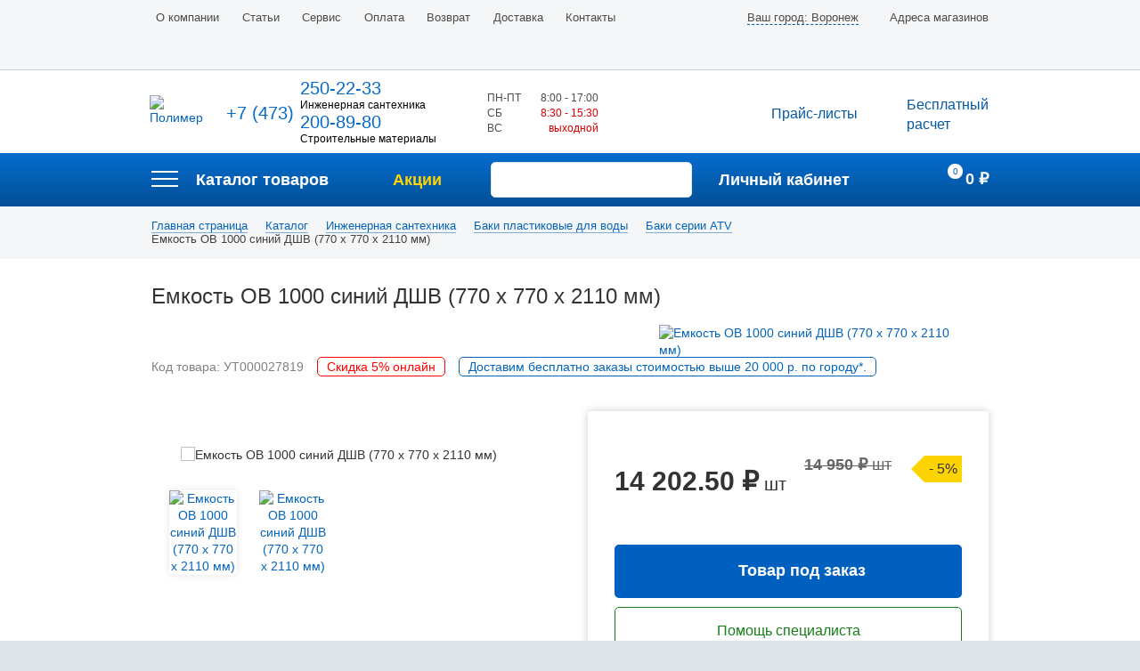

--- FILE ---
content_type: text/html; charset=UTF-8
request_url: https://polimer-vrn.ru/catalog/baki_serii_atv/emkost_ov_1000_siniy_razmery_d_x_sh_x_v_780_x_780_x_2200_mm/
body_size: 32842
content:
<!DOCTYPE html>
<html lang="ru">
	<head>
        <script src='https://www.google.com/recaptcha/api.js' async defer></script>

		<title>Емкость ОВ 1000 синий ДШВ (770 x 770 x 2110 мм) купить в Воронеже › Доставка и низкая цена › Все характеристики в интернет-магазине Полимер</title>
		<script src="https://cdnjs.cloudflare.com/ajax/libs/modernizr/2.8.3/modernizr.min.js"></script>
		<!-- JavaScript -->
		<script src="//cdn.jsdelivr.net/alertifyjs/1.10.0/alertify.min.js"></script>
		<!-- CSS -->
		<link rel="stylesheet" href="//cdn.jsdelivr.net/alertifyjs/1.10.0/css/alertify.min.css"/>
		<!-- Default theme -->
		<link rel="stylesheet" href="//cdn.jsdelivr.net/alertifyjs/1.10.0/css/themes/default.min.css"/>

		<meta http-equiv="Content-Type" content="text/html; charset=UTF-8" />
<meta name="robots" content="index, follow" />
<meta name="description" content="Емкость ОВ 1000 синий ДШВ (770 x 770 x 2110 мм) купить в Воронеже оптом и в розницу с доставкой по области и регионам. Большой каталог товаров с гарантией, акции и скидки. Заказ по телефонам: ☎ +7 (473) 206-73-94 ☎ +7 (473) 206-73-97" />
<script>window.dataLayer = window.dataLayer || []; window.fbqCCount = window.fbqCCount || 0; if(typeof fbqChecker != "function"){function fbqChecker(a, b){window.fbqCCount = window.fbqCCount + 1; try {fbq("track", a, b);}catch(err){if(window.fbqCCount <= 20){setTimeout(function(){fbqChecker(a, b);}, 500);}}}};if (typeof gtag != "function") {function gtag(){dataLayer.push(arguments);}}; </script>
<script data-skip-moving="true">(function(w, d) {var v = w.frameCacheVars = {"CACHE_MODE":"HTMLCACHE","storageBlocks":[],"dynamicBlocks":{"bx_basketFKauiI":"38fa1bc74c23","LkGdQn":"7ceb9e0f838d","XEVOpk":"eee0e0d316d2","g8taYv":"ed8a21d49631","bx_basketT0kNhm":"fed3e71ae2a1","1UBDk3":"d41d8cd98f00","ErGJmO":"d41d8cd98f00"},"AUTO_UPDATE":true,"AUTO_UPDATE_TTL":120,"version":2};var inv = false;if (v.AUTO_UPDATE === false){if (v.AUTO_UPDATE_TTL && v.AUTO_UPDATE_TTL > 0){var lm = Date.parse(d.lastModified);if (!isNaN(lm)){var td = new Date().getTime();if ((lm + v.AUTO_UPDATE_TTL * 1000) >= td){w.frameRequestStart = false;w.preventAutoUpdate = true;return;}inv = true;}}else{w.frameRequestStart = false;w.preventAutoUpdate = true;return;}}var r = w.XMLHttpRequest ? new XMLHttpRequest() : (w.ActiveXObject ? new w.ActiveXObject("Microsoft.XMLHTTP") : null);if (!r) { return; }w.frameRequestStart = true;var m = v.CACHE_MODE; var l = w.location; var x = new Date().getTime();var q = "?bxrand=" + x + (l.search.length > 0 ? "&" + l.search.substring(1) : "");var u = l.protocol + "//" + l.host + l.pathname + q;r.open("GET", u, true);r.setRequestHeader("BX-ACTION-TYPE", "get_dynamic");r.setRequestHeader("X-Bitrix-Composite", "get_dynamic");r.setRequestHeader("BX-CACHE-MODE", m);r.setRequestHeader("BX-CACHE-BLOCKS", v.dynamicBlocks ? JSON.stringify(v.dynamicBlocks) : "");if (inv){r.setRequestHeader("BX-INVALIDATE-CACHE", "Y");}try { r.setRequestHeader("BX-REF", d.referrer || "");} catch(e) {}if (m === "APPCACHE"){r.setRequestHeader("BX-APPCACHE-PARAMS", JSON.stringify(v.PARAMS));r.setRequestHeader("BX-APPCACHE-URL", v.PAGE_URL ? v.PAGE_URL : "");}r.onreadystatechange = function() {if (r.readyState != 4) { return; }var a = r.getResponseHeader("BX-RAND");var b = w.BX && w.BX.frameCache ? w.BX.frameCache : false;if (a != x || !((r.status >= 200 && r.status < 300) || r.status === 304 || r.status === 1223 || r.status === 0)){var f = {error:true, reason:a!=x?"bad_rand":"bad_status", url:u, xhr:r, status:r.status};if (w.BX && w.BX.ready && b){BX.ready(function() {setTimeout(function(){BX.onCustomEvent("onFrameDataRequestFail", [f]);}, 0);});}w.frameRequestFail = f;return;}if (b){b.onFrameDataReceived(r.responseText);if (!w.frameUpdateInvoked){b.update(false);}w.frameUpdateInvoked = true;}else{w.frameDataString = r.responseText;}};r.send();var p = w.performance;if (p && p.addEventListener && p.getEntries && p.setResourceTimingBufferSize){var e = 'resourcetimingbufferfull';var h = function() {if (w.BX && w.BX.frameCache && w.BX.frameCache.frameDataInserted){p.removeEventListener(e, h);}else {p.setResourceTimingBufferSize(p.getEntries().length + 50);}};p.addEventListener(e, h);}})(window, document);</script>


<link href="/bitrix/js/ui/design-tokens/dist/ui.design-tokens.css?173700503826358" type="text/css"  rel="stylesheet" />
<link href="/bitrix/js/ui/fonts/opensans/ui.font.opensans.css?16814689152555" type="text/css"  rel="stylesheet" />
<link href="/bitrix/js/main/popup/dist/main.popup.bundle.css?175688992331694" type="text/css"  rel="stylesheet" />
<link href="/bitrix/css/main/themes/blue/style.css?1508537655386" type="text/css"  rel="stylesheet" />
<link href="/bitrix/cache/css/s1/main/page_6e10d300d9cd2977d89f43b4a68ca39b/page_6e10d300d9cd2977d89f43b4a68ca39b_v1.css?176831249949108" type="text/css"  rel="stylesheet" />
<link href="/bitrix/modules/parnas.khayrcomment/libs/rateit.js/1.0.23/rateit.css?15750281231641" type="text/css"  rel="stylesheet" />
<link href="/bitrix/cache/css/s1/main/template_36e9d82410fd47db7a6f465135231ffa/template_36e9d82410fd47db7a6f465135231ffa_v1.css?1768312499619598" type="text/css"  data-template-style="true" rel="stylesheet" />
<script>if(!window.BX)window.BX={};if(!window.BX.message)window.BX.message=function(mess){if(typeof mess==='object'){for(let i in mess) {BX.message[i]=mess[i];} return true;}};</script>
<script>(window.BX||top.BX).message({"JS_CORE_LOADING":"Загрузка...","JS_CORE_NO_DATA":"- Нет данных -","JS_CORE_WINDOW_CLOSE":"Закрыть","JS_CORE_WINDOW_EXPAND":"Развернуть","JS_CORE_WINDOW_NARROW":"Свернуть в окно","JS_CORE_WINDOW_SAVE":"Сохранить","JS_CORE_WINDOW_CANCEL":"Отменить","JS_CORE_WINDOW_CONTINUE":"Продолжить","JS_CORE_H":"ч","JS_CORE_M":"м","JS_CORE_S":"с","JSADM_AI_HIDE_EXTRA":"Скрыть лишние","JSADM_AI_ALL_NOTIF":"Показать все","JSADM_AUTH_REQ":"Требуется авторизация!","JS_CORE_WINDOW_AUTH":"Войти","JS_CORE_IMAGE_FULL":"Полный размер"});</script>

<script src="/bitrix/js/main/core/core.js?1756889960511455"></script>

<script>BX.Runtime.registerExtension({"name":"main.core","namespace":"BX","loaded":true});</script>
<script>BX.setJSList(["\/bitrix\/js\/main\/core\/core_ajax.js","\/bitrix\/js\/main\/core\/core_promise.js","\/bitrix\/js\/main\/polyfill\/promise\/js\/promise.js","\/bitrix\/js\/main\/loadext\/loadext.js","\/bitrix\/js\/main\/loadext\/extension.js","\/bitrix\/js\/main\/polyfill\/promise\/js\/promise.js","\/bitrix\/js\/main\/polyfill\/find\/js\/find.js","\/bitrix\/js\/main\/polyfill\/includes\/js\/includes.js","\/bitrix\/js\/main\/polyfill\/matches\/js\/matches.js","\/bitrix\/js\/ui\/polyfill\/closest\/js\/closest.js","\/bitrix\/js\/main\/polyfill\/fill\/main.polyfill.fill.js","\/bitrix\/js\/main\/polyfill\/find\/js\/find.js","\/bitrix\/js\/main\/polyfill\/matches\/js\/matches.js","\/bitrix\/js\/main\/polyfill\/core\/dist\/polyfill.bundle.js","\/bitrix\/js\/main\/core\/core.js","\/bitrix\/js\/main\/polyfill\/intersectionobserver\/js\/intersectionobserver.js","\/bitrix\/js\/main\/lazyload\/dist\/lazyload.bundle.js","\/bitrix\/js\/main\/polyfill\/core\/dist\/polyfill.bundle.js","\/bitrix\/js\/main\/parambag\/dist\/parambag.bundle.js"]);
</script>
<script>BX.Runtime.registerExtension({"name":"ui.dexie","namespace":"BX.DexieExport","loaded":true});</script>
<script>BX.Runtime.registerExtension({"name":"ls","namespace":"window","loaded":true});</script>
<script>BX.Runtime.registerExtension({"name":"fx","namespace":"window","loaded":true});</script>
<script>BX.Runtime.registerExtension({"name":"fc","namespace":"window","loaded":true});</script>
<script>BX.Runtime.registerExtension({"name":"ui.design-tokens","namespace":"window","loaded":true});</script>
<script>BX.Runtime.registerExtension({"name":"ui.fonts.opensans","namespace":"window","loaded":true});</script>
<script>BX.Runtime.registerExtension({"name":"main.popup","namespace":"BX.Main","loaded":true});</script>
<script>BX.Runtime.registerExtension({"name":"popup","namespace":"window","loaded":true});</script>
<script type="extension/settings" data-extension="currency.currency-core">{"region":"ru"}</script>
<script>BX.Runtime.registerExtension({"name":"currency.currency-core","namespace":"BX.Currency","loaded":true});</script>
<script>BX.Runtime.registerExtension({"name":"currency","namespace":"window","loaded":true});</script>
<script>(window.BX||top.BX).message({"api_key_dadata":"8e8c557f2931bdd861a417a5a65bdf6b3c37e8b1","type_prompts":"dadata"});</script>
<script>BX.Runtime.registerExtension({"name":"corsik.onEpilog","namespace":"window","loaded":true});</script>
<script>(window.BX||top.BX).message({"LANGUAGE_ID":"ru","FORMAT_DATE":"DD.MM.YYYY","FORMAT_DATETIME":"DD.MM.YYYY HH:MI:SS","COOKIE_PREFIX":"BITRIX_SM","SERVER_TZ_OFFSET":"10800","UTF_MODE":"Y","SITE_ID":"s1","SITE_DIR":"\/"});</script>


<script src="/bitrix/js/ui/dexie/dist/dexie.bundle.js?1756889931218847"></script>
<script src="/bitrix/js/main/core/core_ls.js?17370051024201"></script>
<script src="/bitrix/js/main/core/core_fx.js?150854619316888"></script>
<script src="/bitrix/js/main/core/core_frame_cache.js?175688993816945"></script>
<script src="/bitrix/js/main/popup/dist/main.popup.bundle.js?1765872534119952"></script>
<script src="/bitrix/js/currency/currency-core/dist/currency-core.bundle.js?17370048818800"></script>
<script src="/bitrix/js/currency/core_currency.js?17370048811181"></script>
<script src="/bitrix/js/corsik.yadelivery/admin/admin.epilog.js?1690977928241346"></script>
<script src="/bitrix/js/arturgolubev.ecommerce/script_event_mode.js?17188055253672"></script>
<script>BX.setCSSList(["\/bitrix\/templates\/main\/components\/bitrix\/catalog\/catalog\/style.css","\/bitrix\/templates\/main\/components\/bitrix\/catalog\/catalog\/bitrix\/catalog.element\/.default\/style.css","\/bitrix\/templates\/main\/components\/bitrix\/sale.recommended.products\/sale-recomm-product\/style.css","\/bitrix\/templates\/main\/components\/khayr\/main.comment\/catalog.comment\/style.css","\/bitrix\/templates\/main\/components\/nbrains\/catalog.store.amount\/store\/style.css","\/bitrix\/templates\/main\/components\/bitrix\/news.list\/same-product\/style.css","\/bitrix\/templates\/main\/components\/bitrix\/catalog.products.viewed\/products-viewed\/style.css","\/bitrix\/templates\/main\/components\/bitrix\/catalog.products.viewed\/products-viewed\/themes\/blue\/style.css","\/bitrix\/components\/bitrix\/catalog.store.amount\/templates\/.default\/style.css","\/bitrix\/templates\/main\/css\/vendor.min.css","\/bitrix\/templates\/main\/css\/slick.css","\/bitrix\/templates\/main\/css\/Font-Awesome\/css\/font-awesome.css","\/bitrix\/templates\/main\/css\/fonts.css","\/bitrix\/templates\/main\/css\/ion.rangeSlider.css","\/bitrix\/templates\/main\/css\/ion.rangeSlider.skinModern.css","\/bitrix\/templates\/main\/css\/jquery-ui.min.css","\/bitrix\/templates\/main\/css\/jquery.fancybox.min.css","\/bitrix\/templates\/main\/css\/social-likes_classic.css","\/bitrix\/templates\/main\/css\/wickedpicker.min.css","\/bitrix\/templates\/main\/css\/custom.css","\/bitrix\/templates\/main\/js\/lightslider\/css\/lightslider.css","\/bitrix\/templates\/main\/js\/lightGallery\/css\/lightgallery.css","\/bitrix\/templates\/main\/components\/bitrix\/sale.basket.basket.line\/basket.small.mobile\/style.css","\/bitrix\/templates\/main\/components\/bitrix\/search.suggest.input\/.default\/style.css","\/bitrix\/templates\/main\/components\/bitrix\/menu\/mobile-cat-menu-one\/style.css","\/bitrix\/templates\/main\/components\/bitrix\/menu\/top-mobile\/style.css","\/bitrix\/templates\/main\/components\/bitrix\/menu\/top-multilevel\/style.css","\/bitrix\/templates\/main\/components\/bitrix\/catalog.section.list\/top-menu-catalog\/style.css","\/bitrix\/templates\/main\/components\/bitrix\/news.list\/last-sale\/style.css","\/bitrix\/templates\/main\/components\/prime\/search.title\/search.title\/style.css","\/bitrix\/templates\/main\/components\/bitrix\/sale.basket.basket.line\/basket.small\/style.css","\/bitrix\/templates\/main\/components\/bitrix\/breadcrumb\/breadcrumb\/style.css","\/bitrix\/templates\/main\/template_styles.css"]);</script>
<script>
					(function () {
						"use strict";

						var counter = function ()
						{
							var cookie = (function (name) {
								var parts = ("; " + document.cookie).split("; " + name + "=");
								if (parts.length == 2) {
									try {return JSON.parse(decodeURIComponent(parts.pop().split(";").shift()));}
									catch (e) {}
								}
							})("BITRIX_CONVERSION_CONTEXT_s1");

							if (cookie && cookie.EXPIRE >= BX.message("SERVER_TIME"))
								return;

							var request = new XMLHttpRequest();
							request.open("POST", "/bitrix/tools/conversion/ajax_counter.php", true);
							request.setRequestHeader("Content-type", "application/x-www-form-urlencoded");
							request.send(
								"SITE_ID="+encodeURIComponent("s1")+
								"&sessid="+encodeURIComponent(BX.bitrix_sessid())+
								"&HTTP_REFERER="+encodeURIComponent(document.referrer)
							);
						};

						if (window.frameRequestStart === true)
							BX.addCustomEvent("onFrameDataReceived", counter);
						else
							BX.ready(counter);
					})();
				</script>
<link rel="icon" href="https://polimer-vrn.ru/favicon.ico" type="image/x-icon">
<link rel="shortcut icon" href="https://polimer-vrn.ru/favicon.svg" type="image/svg+xml">
<link rel="icon" href="https://polimer-vrn.ru/favicon1.svg" type="image/svg+xml">
<meta name="msapplication-tooltip" content="«Полимер»">
<meta name="msapplication-TileImage" content="/tileicon.png">
<meta name="msapplication-TileColor" content="#014075">
<meta http-equiv="X-UA-Compatible" content="IE=edge">
<meta name="viewport" content="width=device-width, initial-scale=1">
<link href="https://fonts.googleapis.com/css?family=Open+Sans:300,400,600,700,800&amp;subset=cyrillic,latin-ext" rel="stylesheet">
<link href="https://fonts.googleapis.com/css?family=Fira+Sans:300,300i,400,400i,500,500i,700,700i&amp;subset=cyrillic-ext,latin-ext" rel="stylesheet">
<script src="/bitrix/js/arturgolubev.ecommerce/main_init.js?1737006183"></script>



<script src="/bitrix/templates/main/js/jquery.min.js?150854258897163"></script>
<script src="/bitrix/templates/main/js/lightslider/js/lightslider.js?157597598448370"></script>
<script src="/bitrix/templates/main/js/lightGallery/js/lightgallery.js?157502812344527"></script>
<script src="/bitrix/templates/main/js/vendor.min.js?1508542589125388"></script>
<script src="/bitrix/templates/main/js/slick.min.js?150854258941953"></script>
<script src="/bitrix/templates/main/js/jquery-ui.min.js?1575028123253669"></script>
<script src="/bitrix/templates/main/js/datepicker-ru.js?15085425891554"></script>
<script src="/bitrix/templates/main/js/ion.rangeSlider.min.js?150854258839759"></script>
<script src="/bitrix/templates/main/js/jquery.fancybox.min.js?150854258845500"></script>
<script src="/bitrix/templates/main/js/jquery.kinetic.min.js?15085425898372"></script>
<script src="/bitrix/templates/main/js/jquery.sticky.js?16103797614903"></script>
<script src="/bitrix/templates/main/js/swipe.js?161668392620412"></script>
<script src="/bitrix/templates/main/js/common.min.js?176122930833132"></script>
<script src="/bitrix/templates/main/js/social-likes.min.js?174660462716706"></script>
<script src="/bitrix/templates/main/js/wickedpicker.min.js?15085425889558"></script>
<script src="/bitrix/templates/main/js/jquery.maskedinput.min.js?15085425894324"></script>
<script src="/bitrix/templates/main/js/jquery.bpopup.min.js?16617601675229"></script>
<script src="/js/readmore.js?15085472246120"></script>
<script src="/js/function.js?16462104985825"></script>
<script src="/bitrix/templates/main/components/bitrix/sale.basket.basket.line/basket.small.mobile/script.js?15085425015292"></script>
<script src="/bitrix/templates/main/components/bitrix/search.suggest.input/.default/script.js?157986171712567"></script>
<script src="/bitrix/templates/main/components/bitrix/menu/top-multilevel/script.js?1508542420470"></script>
<script src="/bitrix/components/prime/search.title/script.js?15852356509849"></script>
<script src="/bitrix/templates/main/components/bitrix/sale.basket.basket.line/basket.small/script.js?15085425035292"></script>
<script src="/bitrix/templates/main/components/bitrix/catalog/catalog/bitrix/catalog.element/.default/script.js?150854243975326"></script>
<script src="/bitrix/templates/main/components/bitrix/sale.recommended.products/sale-recomm-product/script.js?150854248231780"></script>
<script src="/bitrix/templates/main/components/khayr/main.comment/catalog.comment/script.js?15750377173299"></script>
<script src="/bitrix/modules/parnas.khayrcomment/libs/rateit.js/1.0.23/jquery.rateit.js?157502812316607"></script>
<script src="/bitrix/templates/main/components/nbrains/catalog.store.amount/store/script.js?15085425821401"></script>
<script src="/bitrix/templates/main/components/bitrix/catalog.products.viewed/products-viewed/script.js?15085424271291"></script>
<script src="/bitrix/components/bitrix/catalog.store.amount/templates/.default/script.js?15085434421401"></script>




<meta name="yandex-verification" content="2094627454c95762" />
<meta name="yandex-verification" content="f47bc301df09d1f5" />


<!-- Yandex.Metrika counter -->
<script type="text/javascript" >
   (function(m,e,t,r,i,k,a){m[i]=m[i]||function(){(m[i].a=m[i].a||[]).push(arguments)};
   m[i].l=1*new Date();
   for (var j = 0; j < document.scripts.length; j++) {if (document.scripts[j].src === r) { return; }}
   k=e.createElement(t),a=e.getElementsByTagName(t)[0],k.async=1,k.src=r,a.parentNode.insertBefore(k,a)})
   (window, document, "script", "https://mc.yandex.ru/metrika/tag.js", "ym");

   ym(29722775, "init", {
        clickmap:true,
        trackLinks:true,
        accurateTrackBounce:true,
        webvisor:true,
        ecommerce:"dataLayer"
   });
</script>
<noscript><div><img src="https://mc.yandex.ru/watch/29722775" style="position:absolute; left:-9999px;" alt="" /></div></noscript>
<!-- /Yandex.Metrika counter -->

<script type="text/javascript">window._ab_id_=164570</script>
<script src="https://cdn.botfaqtor.ru/one.js"></script>

	</head>
   	<body>
   				<!-- [if lt IE 10]>
			<p class="browsehappy"> Ваш браузер <strong>устарел</strong>.
			Пожалуйста <a href="http://browsehappy.com/">обновите</a> его.</p>
		<![endif]-->
      	<div class="container">
			<header>
				<div class="hmobile">
					<div class="wr cl">
						<a href="/" class="hmobile__logo">
							<img src="/bitrix/templates/main/img/logo_svg.svg" alt="Полимер" width="165" />
						</a>
						<div class="hmobile__phone">+7 (473) 207-55-05</div>
						<a href="/search/index.php" class="hmobile__search"></a>
						<a href="#" class="menu__trigger">
							<span class="i1"></span>
							<span class="i2"></span>
							<span class="i3"></span>
						</a>
						<script>
var bx_basketFKauiI = new BitrixSmallCart;
</script>


<div id="bx_basketFKauiI" class="bx-basket bx-opener"><a href="/personal/cart/" class="hmobile__cart cart">
	<span class="cart__number">0</span>
</a>


</div>
<script type="text/javascript">
	bx_basketFKauiI.siteId       = 's1';
	bx_basketFKauiI.cartId       = 'bx_basketFKauiI';
	bx_basketFKauiI.ajaxPath     = '/bitrix/components/bitrix/sale.basket.basket.line/ajax.php';
	bx_basketFKauiI.templateName = 'basket.small.mobile';
	bx_basketFKauiI.arParams     =  {'HIDE_ON_BASKET_PAGES':'Y','PATH_TO_BASKET':'/personal/cart/','PATH_TO_ORDER':'/personal/order/','PATH_TO_PERSONAL':'/personal/','PATH_TO_PROFILE':'/personal/','PATH_TO_REGISTER':'/login/','POSITION_FIXED':'N','SHOW_AUTHOR':'N','SHOW_EMPTY_VALUES':'Y','SHOW_NUM_PRODUCTS':'Y','SHOW_PERSONAL_LINK':'Y','SHOW_PRODUCTS':'N','SHOW_TOTAL_PRICE':'Y','CACHE_TYPE':'A','SHOW_REGISTRATION':'N','PATH_TO_AUTHORIZE':'/login/','SHOW_DELAY':'Y','SHOW_NOTAVAIL':'Y','SHOW_IMAGE':'Y','SHOW_PRICE':'Y','SHOW_SUMMARY':'Y','POSITION_VERTICAL':'top','POSITION_HORIZONTAL':'right','MAX_IMAGE_SIZE':'70','AJAX':'N','~HIDE_ON_BASKET_PAGES':'Y','~PATH_TO_BASKET':'/personal/cart/','~PATH_TO_ORDER':'/personal/order/','~PATH_TO_PERSONAL':'/personal/','~PATH_TO_PROFILE':'/personal/','~PATH_TO_REGISTER':'/login/','~POSITION_FIXED':'N','~SHOW_AUTHOR':'N','~SHOW_EMPTY_VALUES':'Y','~SHOW_NUM_PRODUCTS':'Y','~SHOW_PERSONAL_LINK':'Y','~SHOW_PRODUCTS':'N','~SHOW_TOTAL_PRICE':'Y','~CACHE_TYPE':'A','~SHOW_REGISTRATION':'N','~PATH_TO_AUTHORIZE':'/login/','~SHOW_DELAY':'Y','~SHOW_NOTAVAIL':'Y','~SHOW_IMAGE':'Y','~SHOW_PRICE':'Y','~SHOW_SUMMARY':'Y','~POSITION_VERTICAL':'top','~POSITION_HORIZONTAL':'right','~MAX_IMAGE_SIZE':'70','~AJAX':'N','cartId':'bx_basketFKauiI'}; // TODO \Bitrix\Main\Web\Json::encode
	bx_basketFKauiI.closeMessage = 'Скрыть';
	bx_basketFKauiI.openMessage  = 'Раскрыть';
	bx_basketFKauiI.activate();
</script>
					</div>
				</div><!--end::hmobile-->
				<div class="mm__wrap">
					<div class="wr cl">
						<div class="cl">

							<form id="mm__search" class="mm__search" method="get" action="/search/">
	
		<script>
	BX.ready(function(){
		var input = BX("qplSKIW");
		if (input)
			new JsSuggest(input, 'pe:10,md5:,site:s1');
	});
</script>
<input
			size="15"
		name="q"
	id="qplSKIW"
	value=""
	class="search-suggest search__input input"
	type="text"
	autocomplete="off"
/>
		<button name="s" type="submit" class="search__btn" value="Поиск" ></button>
</form>





							<a href="/personal/orders-list.php" class="mm__account">Личный кабинет</a>
						</div><!--end::cl-->

						<div id="bxdynamic_LkGdQn_start" style="display:none"></div>

	<ul class="mm__category cl">

			<li class="maincategory maincategory--1 cl">
			<a href="/catalog/inzhenernaya_santekhnika/">
				<span class="img"></span>
				<span class="name">Инженерная<br> сантехника</span>
			</a>
		</li>
			<li class="maincategory maincategory--1 cl">
			<a href="/catalog/stroitelno_otdelochnye_materialy/">
				<span class="img"></span>
				<span class="name">Cтроительные<br> материалы</span>
			</a>
		</li>
			<li class="maincategory maincategory--1 cl">
			<a href="/catalog/avtomatika/">
				<span class="img"></span>
				<span class="name">Ворота,<br> автоматика,<br> рольставни</span>
			</a>
		</li>
	
	</ul>



<div id="bxdynamic_LkGdQn_end" style="display:none"></div>
						<div class="cl">
							<a href="/sale/" class="mm__action">Акции</a>
							<a href="/calc/" class="mm__calculation">Бесплатный расчет</a>
						</div>
						<div class="mm__phone">
                            <a href="tel:+74732075505" class="phone_engineer">+7 (473) 207-55-05</a>
                        </div>
						<div class="cl">
							<div class="mm__timework header__timework">
								<div class="line cl">
									<div class="days">ПН-ПТ</div>
									<div class="hours">8:00 - 17:00</div>
								</div>
								<div class="line cl">
									<div class="days">CБ</div>
									<div class="hours">8:30 - 15:30</div>
								</div>
								<div class="line cl">
									<div class="days">ВС</div>
									<div class="hours"><span class="weekend">выходной</span></div>
								</div>
							</div><!--end::mm__timework-->
							<a href="#" class="header__letter show-popup" data-id="mailus">Написать письмо</a>
							<a href="/contacts/" class="header__adress">Адреса магазинов</a>
						</div><!--end::cl-->
						<div id="bxdynamic_XEVOpk_start" style="display:none"></div>
<ul class="mm__menu">
			<li><a href="/about/">О компании</a></li>
		
			<li><a href="/articles/">Статьи</a></li>
		
			<li><a href="/service/">Сервис</a></li>
		
			<li><a href="/payment/">Оплата</a></li>
		
			<li><a href="/vozvrat/">Возврат</a></li>
		
			<li><a href="/delivery/">Доставка</a></li>
		
			<li><a href="/contacts/">Контакты</a></li>
		

</ul>
<div id="bxdynamic_XEVOpk_end" style="display:none"></div>					</div><!--end::wr-->
				</div><!--end::mm__wrap-->
				<div class="header__top">
					<div class="wr cl">
					<div id="bxdynamic_g8taYv_start" style="display:none"></div>
<ul class="menu__top">


	
	
					<li class=""><a href="/about/">О компании</a>
				<ul>
		
	
	

	
	
		
							<li><a href="/about/vakansii/">Вакансии</a></li>
			
		
	
	

	
	
		
							<li><a href="/about/reviews/">Отзывы</a></li>
			
		
	
	

			</ul></li>	
	
		
							<li class=""><a href="/articles/">Статьи</a></li>
			
		
	
	

	
	
		
							<li class=""><a href="/service/">Сервис</a></li>
			
		
	
	

	
	
		
							<li class=""><a href="/payment/">Оплата</a></li>
			
		
	
	

	
	
		
							<li class=""><a href="/vozvrat/">Возврат</a></li>
			
		
	
	

	
	
		
							<li class=""><a href="/delivery/">Доставка</a></li>
			
		
	
	

	
	
		
							<li class=""><a href="/contacts/">Контакты</a></li>
			
		
	
	


</ul>
<div id="bxdynamic_g8taYv_end" style="display:none"></div>
                                        <a href="/contacts/?city=0" class="header__adress_without_icon">Адреса магазинов</a>
                    
<a href="javascript:void(0)" class="header__adress" id="location_btn" title="Выберите город">
	<span style="border-bottom: 1px dashed #0358a6;">Ваш город: Воронеж</span>
</a>

<div class="mfeedback-p" id="location" style="max-width: 500px;">
    <span class="button b-close"><span>&times;</span></span>
    <div class="mfeedback-p-head">Выбор города</div>

        <div class="city">
                <div class="item-city">
                        <a href="javascript:void(0)" class="c">Воронеж</a>
                        <a href="javascript:void(0)" class="c">Лиски</a>
                        <a href="javascript:void(0)" class="c">Старый Оскол</a>
                    </div>
        
        <div class="item-city">
            <a href="javascript:void(0)" class="city-show" onclick="$(this).closest('.city').find('.item-city:last-child').toggleClass('active'); return false;">Показать все города</a>
        </div>

            </div>
    </div>

<style>
    .mfeedback-p {
        max-width: 430px;
        text-align: center;
        display: none;
        background: #FFF;
    }
    .mfeedback-p .mfeedback-p-head {
        color: #545d6f;
        font-size: 24px;
        text-transform: uppercase;
        font-weight: 500;
        background: #f4f6f8;
        margin: 0;
        padding: 20px;
        margin-bottom: 20px;
        border-bottom: 1px solid #E5E5E5;
    }
    .mfeedback-p .button.b-close {
        position: absolute;
        right: 10px;
        top: 10px;
        background: #FFF;
        border-radius: 50%;
        padding: 0px 3px 0px 3px;
        line-height: 18px;
        font-size: 21px;
        cursor: pointer;
        border: 1px solid #8080803b;
    }
    .city .item-city {
        display: flex;
        flex-wrap: wrap;
        justify-content: space-between;
        margin: 10px auto;
        padding: 0 10px;
    }
    .city .item-city a {
        width: 140px;
        margin-bottom: 5px;
        color: #575b71;
        text-decoration: none;
    }
    .city .item-city a:hover {
        color: #c82c30;
    }
    .city .item-city a.city-show {
        flex-grow: 1;
        text-align: center;
    }
    .city .item-city:last-child{
        display: none;
    }
    .city .item-city:last-child.active{
        display: flex;
    }
	.custom-tooltip-styling-width{
		max-width: 130px;
	}
</style>

<script>
    $('#location_btn').click(function(){
        $('#location').bPopup({
            zIndex:1000,
            position: ['auto', 50]
        });
    });

    $('.city .item-city a.c').click(function(){
        var city = $(this).text();
        document.cookie = "city=" + city + "; path=/;";
        $('#location_btn').html('Ваш город: ' + city);

        var bPopup = $('#location').bPopup();
        bPopup.close();

        window.location.href = '/?city=' + city;
    });

	$( "#location_btn" ).tooltip({
      	track: true,
		tooltipClass: "custom-tooltip-styling-width",
    });
</script>
                    <!--<a href="#" class="header__letter show-popup" data-id="mailus">Написать письмо</a>-->
					</div><!--end::wr-->
				</div><!--end::header__top-->
				<div class="header__main">
					<div class="wr cl">
						<a href="/" class="header__logo">
							<img src="/bitrix/templates/main/img/logo_svg.svg" alt="Полимер" width="206">
						</a>
						<div class="header__phone">
                            <table style="display: table;border-collapse: separate;border-spacing: 5px;line-height: 17px;text-align: left;">
    <tr>
        <td style="padding: unset;">+7 (473)</td>
        <td style="padding: unset;">

            <table>
                <tr><td style="padding: unset;" class="phone_top_1">250-22-33</td></tr>
                <tr><td style="padding: unset;font-size: 12px;color: #000;">Инженерная сантехника</td></tr>
                <tr><td style="padding: unset;" class="phone_top_2">200-89-80</td></tr>
                <tr><td style="padding: unset;font-size: 12px;color: #000;">Строительные материалы</td></tr>
            </table>

        </td>
    </tr>
</table>						</div>
                        <div class="header__timework">
    <div class="line cl">
        <div class="days">ПН-ПТ</div>
        <div class="hours">8:00 - 17:00</div>
    </div>
    <div class="line cl">
        <div class="days">CБ</div>
        <div class="hours"><span class="weekend">8:30 - 15:30</span></div>
    </div>

    <div class="line cl">
        <div class="days">ВС</div>
        <div class="hours"><span class="weekend">выходной</span></div>
    </div>

</div>
						<a href="/calc/" class="header__calculation">Бесплатный<br>расчет</a>
						<a href="/price/" class="header__price">Прайс-листы</a>
					</div><!--end::wr-->
				</div><!--end::header__main-->

                <div class="header__bottom"> <!-- fixed -->
                    <div class="wr cl">

                        <a href="/" class="logo">
                            <img src="/bitrix/templates/main/img/logo_svg.svg" alt="Полимер">
                        </a>

                        <div class="header__catalog cl">
                            

<a href="/catalog/" class="catalog__trigger">
	<span class="i1"></span>
	<span class="i2"></span>
	<span class="i3"></span>
</a>

<a href="/catalog/"  class="catalog__name">Каталог товаров</a>

<div class="catalog-sections-menu">
	<div class="wr">
		<ul class="first-sections">

						<li>
				<a href="/catalog/inzhenernaya_santekhnika/">
                    
					<img src="/bitrix/templates/main/img/category_1.png" width="90" height="65" alt="Инженерная сантехника" />
					Инженерная<br>сантехника				</a>
                				<div class="subsections">
										<ul>
					
						<li >
							<a class="dd" href="#">+</a>							<a href="/catalog/kotelnoe_oborudovanie/" class="title">Котельное оборудование</a>
							<ul class="inner">
															<li><a href="/catalog/komplektuyushchie_dlya_kotlov/">Комплектующие для котлов</a></li>
															<li><a href="/catalog/zapasnye_chasti_k_kotlam/">Запасные части к котлам</a></li>
															<li><a href="/catalog/termostat/">Элементы Автоматики</a></li>
															<li><a href="/catalog/kotly/">Котлы </a></li>
															<li><a href="/catalog/stabilizator_napryazheniya/">Стабилизаторы напряжения</a></li>
														</ul>
						</li>

					
						<li >
							<a class="dd" href="#">+</a>							<a href="/catalog/avtomaticheskiy_poliv/" class="title">Автоматический полив</a>
							<ul class="inner">
															<li><a href="/catalog/hunter/">Hunter</a></li>
															<li><a href="/catalog/rain_bird/">Rain Bird</a></li>
															<li><a href="/catalog/kapelnyy_poliv/">Капельный полив</a></li>
															<li><a href="/catalog/polivochnaya_sistema_grinda/">Поливочная система Grinda</a></li>
															<li><a href="/catalog/polivochnaya_sistema_raco/">Поливочная система Raco</a></li>
															<li><a href="/catalog/konnektory/">Поливочная система Беламос</a></li>
															<li><a href="/catalog/shlangi_polivochnye/">Шланги, капельный полив, таймеры</a></li>
															<li><a href="/catalog/sistema_tumanoobrazovaniya/">Система туманообразования</a></li>
														</ul>
						</li>

					
						<li >
							<a class="dd" href="#">+</a>							<a href="/catalog/baki_plastikovye_dlya_vody/" class="title">Баки пластиковые для воды</a>
							<ul class="inner">
															<li><a href="/catalog/baki_podzemnye/">Баки подземные</a></li>
															<li><a href="/catalog/baki_dlya_dusha/">Баки для душа</a></li>
															<li><a href="/catalog/baki_serii_atp_/">Баки серии ATP </a></li>
															<li><a href="/catalog/baki_serii_atv/">Баки серии ATV</a></li>
															<li><a href="/catalog/baki_serii_combi_new_w/">Баки серии Combi New W</a></li>
															<li><a href="/catalog/baki_seriya_ath/">Баки серия ATH </a></li>
															<li><a href="/catalog/bochki_maloy_emkosti/">Бочки малой емкости</a></li>
															<li><a href="/catalog/komplektuyushchie_dlya_podklyucheniya_plastikovykh_bakov/">Комплектующие для подключения пластиковых баков</a></li>
														</ul>
						</li>

					
						<li >
														<a href="/catalog/sistema_zashchity_ot_protechek_gidrolock/" class="title">Система защиты от протечек GIDROLOCK</a>
							<ul class="inner">
														</ul>
						</li>

					
						<li >
							<a class="dd" href="#">+</a>							<a href="/catalog/baki_rasshiritelnye_wester_varem_/" class="title">Баки расширительные</a>
							<ul class="inner">
															<li><a href="/catalog/baki_reflex/">Баки Reflex</a></li>
															<li><a href="/catalog/bak_dlya_vodosnabzheniya/">Бак для водоснабжения</a></li>
															<li><a href="/catalog/baki_dlya_otopleniya/">Баки для отопления</a></li>
															<li><a href="/catalog/baki_dlya_sistemy_gvs_i_geliosistem/">Баки для системы ГВС и гелиосистем</a></li>
															<li><a href="/catalog/komplektuyushchie_dlya_bakov/">Комплектующие для баков</a></li>
														</ul>
						</li>

					
						<li >
							<a class="dd" href="#">+</a>							<a href="/catalog/vozdukhovody_plastikovye_/" class="title">Вентиляция</a>
							<ul class="inner">
															<li><a href="/catalog/ventilyatory/">Вентиляторы</a></li>
															<li><a href="/catalog/vozdukhovod_gibkiy_alyuminevyy/">Воздуховод гибкий алюминиевый</a></li>
															<li><a href="/catalog/vozdukhovody_plastikovye_kruglye/">Воздуховоды пластиковые круглые</a></li>
															<li><a href="/catalog/vozdukhovody_plastikovye_ploskie/">Воздуховоды пластиковые плоские</a></li>
															<li><a href="/catalog/lyuki_plastikovye/">Люки пластиковые</a></li>
															<li><a href="/catalog/reshetki/">Решетки вентиляционные</a></li>
														</ul>
						</li>

					
						<li >
							<a class="dd" href="#">+</a>							<a href="/catalog/konditsionery/" class="title">Кондиционеры</a>
							<ul class="inner">
															<li><a href="/catalog/dantex/">Dantex</a></li>
															<li><a href="/catalog/ballu/">Ballu</a></li>
															<li><a href="/catalog/funai/">Funai</a></li>
															<li><a href="/catalog/royal_clima/">Royal clima</a></li>
															<li><a href="/catalog/xigma/">Xigma</a></li>
															<li><a href="/catalog/raskhodnyy_material_dlya_konditsionerov/">Расходный материал для кондиционеров</a></li>
															<li><a href="/catalog/hisense/">Hisense</a></li>
														</ul>
						</li>

					
						<li >
							<a class="dd" href="#">+</a>							<a href="/catalog/otopitelnoe_oborudovanie/" class="title">Водонагреватели и запасные части</a>
							<ul class="inner">
															<li><a href="/catalog/boylery/">Бойлеры</a></li>
															<li><a href="/catalog/zapasnye_chasti_dlya_vodonagrevateley/">Запасные части для бойлеров </a></li>
															<li><a href="/catalog/vodonagrevateli_1/">Водонагреватели</a></li>
														</ul>
						</li>

					
						<li >
														<a href="/catalog/vozdukhootvodchiki/" class="title">Воздухоотводчики</a>
							<ul class="inner">
														</ul>
						</li>

					
						<li >
							<a class="dd" href="#">+</a>							<a href="/catalog/vozdushnoe_otoplenie/" class="title">Воздушное отопление</a>
							<ul class="inner">
															<li><a href="/catalog/komplektuyushie/">Комплектующие для воздухонагревателей</a></li>
															<li><a href="/catalog/teploventilyatory/">Воздухонагреватели</a></li>
															<li><a href="/catalog/teplovye_zavesy/">Тепловые завесы</a></li>
														</ul>
						</li>

					
						<li >
							<a class="dd" href="#">+</a>							<a href="/catalog/zadvizhki_i_zatvory/" class="title">Задвижки и затворы</a>
							<ul class="inner">
															<li><a href="/catalog/zatvor_povorotno_diskovyy_benarmo/">Затвор поворотно дисковый Benarmo</a></li>
															<li><a href="/catalog/zadvizhki_latunnye_rastelli/">Задвижки латунные</a></li>
															<li><a href="/catalog/zadvizhki_stalnye_30s41nzh_zkl2_16_t_425_ru_16_voda_par_nefteprodukty/">Задвижки стальные 30с41нж</a></li>
															<li><a href="/catalog/zadvizhki_chugunnye_30ch6br_31ch6br_voda_par_t_225_s_ru_10/">Задвижки чугунные 30ч6бр</a></li>
															<li><a href="/catalog/zatvor_povorotnyy_diskovyy_kitay/">Затвор поворотный дисковый (Китай)</a></li>
															<li><a href="/catalog/zatvor_povorotnyy_diskovyy_tecofi_frantsiya/">Затвор поворотный дисковый Tecofi</a></li>
															<li><a href="/catalog/zadvizhki_chugunnye_30ch39r_obrezinennyy_klin/">Задвижки чугунные 30ч39р обрезиненный клин</a></li>
														</ul>
						</li>

										</ul>
										<ul>
					
						<li >
							<a class="dd" href="#">+</a>							<a href="/catalog/klapany_regulyatory_davleniya_gruppy_bezopasnosti/" class="title">Клапаны, регуляторы давления, группы безопасности</a>
							<ul class="inner">
															<li><a href="/catalog/kompensator_gidroudara/">Компенсатор гидроудара</a></li>
															<li><a href="/catalog/gruppy_bezopasnosti/">Группы безопасности </a></li>
															<li><a href="/catalog/klapany_obratnye_mezhflantsevye/">Клапаны обратные межфланцевые</a></li>
															<li><a href="/catalog/klapany_obratnye_muftovye/">Клапаны обратные муфтовые</a></li>
															<li><a href="/catalog/klapany_podpitochnye/">Клапаны подпиточные</a></li>
															<li><a href="/catalog/klapany_predokhranitelnye/">Клапаны предохранительные</a></li>
															<li><a href="/catalog/regulyatory_davleniya/">Регуляторы давления для воды </a></li>
														</ul>
						</li>

					
						<li >
							<a class="dd" href="#">+</a>							<a href="/catalog/kollektornye_sistemy/" class="title">Коллекторные системы</a>
							<ul class="inner">
															<li><a href="/catalog/kollektornye_bloki/">Коллекторные блоки</a></li>
															<li><a href="/catalog/kollektory/">Коллекторы для воды</a></li>
															<li><a href="/catalog/komplektuyushchie_dlya_kollektorov/">Комплектующие для коллекторов</a></li>
															<li><a href="/catalog/nasosno_smesitelnye_uzly_i_monobloki_/">Насосно-смесительные узлы и моноблоки </a></li>
															<li><a href="/catalog/shkafy_kollektornye/">Шкафы коллекторные</a></li>
														</ul>
						</li>

					
						<li >
														<a href="/catalog/livnevyy_poverkhnostnyy_vodootvod/" class="title">Ливневый поверхностный водоотвод</a>
							<ul class="inner">
														</ul>
						</li>

					
						<li >
														<a href="/catalog/material_dlya_blagoustroystva/" class="title">Материал для благоустройства</a>
							<ul class="inner">
														</ul>
						</li>

					
						<li >
														<a href="/catalog/lyuki_smotrovykh_kolodtsev/" class="title">Люки и кольца полимерпесчаные для колодцев</a>
							<ul class="inner">
														</ul>
						</li>

					
						<li >
							<a class="dd" href="#">+</a>							<a href="/catalog/kontrolno_izmeritelnye_pribory/" class="title">Контрольно-измерительные приборы</a>
							<ul class="inner">
															<li><a href="/catalog/kran_dlya_manometra/">Кран для манометра</a></li>
															<li><a href="/catalog/manometry/">Манометры, термометры</a></li>
														</ul>
						</li>

					
						<li >
														<a href="/catalog/pozharnaya_bezopasnost/" class="title">Пожарная безопасность</a>
							<ul class="inner">
														</ul>
						</li>

					
						<li >
							<a class="dd" href="#">+</a>							<a href="/catalog/krany_sharovye_ventili/" class="title">Краны шаровые, вентили</a>
							<ul class="inner">
															<li><a href="/catalog/krany_sharovye_altstream/">Краны шаровые TEBO</a></li>
															<li><a href="/catalog/kran_dekorativnyy_ulichnyy_/">Кран декоративный уличный </a></li>
															<li><a href="/catalog/sharovye_krany_polnoprokhodnye_stout/">Краны шаровые полнопроходные STOUT</a></li>
															<li><a href="/catalog/ventil/">Вентиль</a></li>
															<li><a href="/catalog/kran_bytovoy/">Кран бытовой</a></li>
															<li><a href="/catalog/kran_probko_salnikovyy/">Кран пробко-сальниковый</a></li>
															<li><a href="/catalog/kran_sharovyy_dlya_gaza/">Кран шаровый для газа</a></li>
															<li><a href="/catalog/kran_sharovyy_flantsevyy_razbornyy/">Кран шаровый фланцевый разборный</a></li>
															<li><a href="/catalog/krany_sharovye_itap/">Краны шаровые Itap</a></li>
															<li><a href="/catalog/krany_sharovye_valtec/">Краны шаровые Valtec</a></li>
															<li><a href="/catalog/krany_sharovye_gallop_1/">Краны шаровые Бологовский арматурный завод</a></li>
															<li><a href="/catalog/krany_sharovye_mini/">Краны шаровые Мини</a></li>
															<li><a href="/catalog/krany_sharovye_/">Краны шаровые распродажа</a></li>
														</ul>
						</li>

					
						<li >
							<a class="dd" href="#">+</a>							<a href="/catalog/nasosy/" class="title">Насосное оборудование</a>
							<ul class="inner">
															<li><a href="/catalog/zapasnye_chasti_dlya_nasosov/">Запасные части и комплектующие</a></li>
															<li><a href="/catalog/kanalizatsionnye_ustanovki/">Канализационные установки </a></li>
															<li><a href="/catalog/nasosy_/">Насосы </a></li>
														</ul>
						</li>

					
						<li >
							<a class="dd" href="#">+</a>							<a href="/catalog/oborudovanie_danfoss_esbe_stout/" class="title">Термостатические и регулирующие клапана</a>
							<ul class="inner">
															<li><a href="/catalog/klapany_smesitelnye/">Клапаны смесительные Valtec</a></li>
															<li><a href="/catalog/oborudovanie_varmega/">Оборудование Varmega</a></li>
															<li><a href="/catalog/oborudovanie_tim/">Оборудование TIM</a></li>
															<li><a href="/catalog/oborudovanie_esbe/">Оборудование Esbe</a></li>
															<li><a href="/catalog/oborudovanie_danfoss_i_drugie_proizvoditeli/">Оборудование Danfoss и другие производители</a></li>
															<li><a href="/catalog/oborudovanie_stout/">Оборудование STOUT</a></li>
														</ul>
						</li>

					
						<li >
							<a class="dd" href="#">+</a>							<a href="/catalog/podvodka_gibkaya_voda_gaz/" class="title">Подводка гибкая (вода, газ)</a>
							<ul class="inner">
															<li><a href="/catalog/podvodka_dlya_vody/">Подводка для воды</a></li>
															<li><a href="/catalog/podvodka_dlya_gaza/">Подводка для газа</a></li>
														</ul>
						</li>

										</ul>
										<ul>
					
						<li >
							<a class="dd" href="#">+</a>							<a href="/catalog/radiatory_otopleniya_armatura/" class="title">Радиаторы отопления</a>
							<ul class="inner">
															<li><a href="/catalog/armatura_radiatornaya/">Арматура для радиаторов</a></li>
															<li><a href="/catalog/vstraivaemye_konvektory/">Встраиваемые конвекторы</a></li>
															<li><a href="/catalog/komplektuyushchie_dlya_radiatorov/">Комплектующие для радиаторов</a></li>
															<li><a href="/catalog/radiatory/">Радиаторы</a></li>
														</ul>
						</li>

					
						<li >
							<a class="dd" href="#">+</a>							<a href="/catalog/santekhnika/" class="title">Сантехника</a>
							<ul class="inner">
															<li><a href="/catalog/sifony_zegor/">Сифоны Zegor</a></li>
															<li><a href="/catalog/sifony_orio/">Сифоны, гофры</a></li>
															<li><a href="/catalog/armatura_dlya_unitazov/">Арматура для унитазов и умывальников</a></li>
															<li><a href="/catalog/installyatsii/">Инсталляции</a></li>
															<li><a href="/catalog/sifony_trapy_mcalpine/">Сифоны, трапы McAlpine</a></li>
															<li><a href="/catalog/smesiteli/">Смесители</a></li>
															<li><a href="/catalog/unitazy_i_umyvalniki/">Умывальники</a></li>
															<li><a href="/catalog/vanny_/">Экраны для ванн</a></li>
															<li><a href="/catalog/unitazy/">Унитазы</a></li>
														</ul>
						</li>

					
						<li >
							<a class="dd" href="#">+</a>							<a href="/catalog/polotentsesushiteli_i_komplektuyushchie/" class="title">Полотенцесушители и комплектующие</a>
							<ul class="inner">
															<li><a href="/catalog/fitingi_termo_dizayn/">Фитинги Термо Дизайн</a></li>
															<li><a href="/catalog/polotentsesushiteli_termo_dizayn/">Полотенцесушители Дизайн</a></li>
															<li><a href="/catalog/polotentsesushiteli_aquater_/">Полотенцесушители Aquater </a></li>
															<li><a href="/catalog/fitingi_khromirovannye/">Фитинги хромированные</a></li>
														</ul>
						</li>

					
						<li >
							<a class="dd" href="#">+</a>							<a href="/catalog/soputstvuyushchie_materialy/" class="title">Сопутствующие материалы</a>
							<ul class="inner">
															<li><a href="/catalog/retsirkulyator_vozdukha_/">Рециркулятор воздуха </a></li>
															<li><a href="/catalog/teplonositel/">Теплоноситель</a></li>
															<li><a href="/catalog/uplotnitelnye_prokladki_i_koltsa_santekhnicheskie/">Уплотнительные прокладки и кольца (сантехнические), лен, герметик</a></li>
															<li><a href="/catalog/khomuty/">Хомуты</a></li>
															<li><a href="/catalog/greyushchiy_kabel/">Греющий кабель</a></li>
														</ul>
						</li>

					
						<li >
							<a class="dd" href="#">+</a>							<a href="/catalog/schyetchiki_vody_i_gaza/" class="title">Счётчики воды и газа</a>
							<ul class="inner">
															<li><a href="/catalog/schyetchik_vody/">Счётчик воды</a></li>
															<li><a href="/catalog/schyetchik_gaza/">Счётчик газа</a></li>
														</ul>
						</li>

					
						<li >
														<a href="/catalog/teploizolyatsiya/" class="title">Теплоизоляция</a>
							<ul class="inner">
														</ul>
						</li>

					
						<li >
							<a class="dd" href="#">+</a>							<a href="/catalog/truby_i_fitingi/" class="title">Трубы и фитинги</a>
							<ul class="inner">
															<li><a href="/catalog/truba_gofrirovannaya_iz_nerzhaveyushchey_stali/">Труба гофрированная из нержавеющей стали</a></li>
															<li><a href="/catalog/truby_i_fitingi_iz_nerzhaveyushchey/">Трубы и фитинги из нержавеющей стали</a></li>
															<li><a href="/catalog/truby_i_fitingi_rasprodazha/">Трубы и фитинги распродажа</a></li>
															<li><a href="/catalog/kanalizatsiya_trapy_trosy/">Канализация, трапы</a></li>
															<li><a href="/catalog/metalloplastik_sshityy_polietilen_rekh/">Металлопластик, сшитый полиэтилен РЕХ</a></li>
															<li><a href="/catalog/polipropilenovye_truby/">Полипропиленовые трубы (зачистные)</a></li>
															<li><a href="/catalog/polipropilenovye_truby_i_fitingi_fora/">Полипропиленовые трубы и фитинги FORA</a></li>
															<li><a href="/catalog/polipropelenovye_truby_i_fitingi_fusitek/">Полипропиленовые трубы и фитинги FUSITEK</a></li>
															<li><a href="/catalog/polipropilenovye_truby_i_fitingi_tebo/">Полипропиленовые трубы и фитинги TEBO</a></li>
															<li><a href="/catalog/truba_obsadnaya/">Труба и фитинги для обсадных труб</a></li>
															<li><a href="/catalog/truby_i_fitingi_iz_polietilena_pe_80/">Трубы и фитинги из полиэтилена </a></li>
															<li><a href="/catalog/fitingi_dlya_stalnykh_trub_gebo/">Фитинги для стальных труб GEBO</a></li>
															<li><a href="/catalog/fitingi_nikelirovannye/">Фитинги никелированные</a></li>
															<li><a href="/catalog/fitingi_stalnye/">Фитинги стальные</a></li>
														</ul>
						</li>

					
						<li >
							<a class="dd" href="#">+</a>							<a href="/catalog/instrumenty/" class="title">Инструменты для полипропиленовых труб и фитингов</a>
							<ul class="inner">
															<li><a href="/catalog/instrument_i_raskhodnye_materialy_dlya_polipropilena_/">Инструмент и расходные материалы для полипропилена </a></li>
															<li><a href="/catalog/instrument_i_raskhodnye_materialy_dlya_teplogo_pola_/">Инструмент и расходные материалы для теплого пола  </a></li>
														</ul>
						</li>

					
						<li >
							<a class="dd" href="#">+</a>							<a href="/catalog/filtry_dlya_vody/" class="title">Фильтры для воды</a>
							<ul class="inner">
															<li><a href="/catalog/filtr_kolba_katridzhi/">Картриджи</a></li>
															<li><a href="/catalog/filtr_big_blue/">Фильтр Big Blue</a></li>
															<li><a href="/catalog/filtr_drufi/">Фильтры дозаторы </a></li>
															<li><a href="/catalog/belamos_1/">Фильтр колба</a></li>
															<li><a href="/catalog/filtr_promyvnoy/">Фильтр промывной</a></li>
															<li><a href="/catalog/filtry_mnogostupenchatye/">Фильтры многоступенчатые</a></li>
															<li><a href="/catalog/filtry_muftovye/">Фильтры муфтовые</a></li>
															<li><a href="/catalog/filtry_gryazeviki_flantsevye/">Фильтры фланцевые</a></li>
															<li><a href="/catalog/vodopodgotovka/">Водоподготовка</a></li>
														</ul>
						</li>

										</ul>
									</div>
                			</li>
						<li>
				<a href="/catalog/stroitelno_otdelochnye_materialy/">
                    
					<img src="/bitrix/templates/main/img/category_2.png" width="90" height="65" alt="Строительные материалы" />
					Строительные<br>материалы				</a>
                				<div class="subsections">
										<ul>
					
						<li >
							<a class="dd" href="#">+</a>							<a href="/catalog/ograzhdeniya/" class="title">Ограждения</a>
							<ul class="inner">
															<li><a href="/catalog/panelnye_ograzhdeniya_fados/">Панельные ограждения Fados</a></li>
															<li><a href="/catalog/paneli_perfograd/">Панельные ограждения Перфоград</a></li>
														</ul>
						</li>

					
						<li >
							<a class="dd" href="#">+</a>							<a href="/catalog/terrasnaya_doska/" class="title">Террасная доска, ограждения из ДПК</a>
							<ul class="inner">
															<li><a href="/catalog/terrasnaya_doska_iz_dpk/">Террасная доска из ДПК</a></li>
															<li><a href="/catalog/komplektuyushchie_dlya_montazha/">Комплектующие для монтажа</a></li>
															<li><a href="/catalog/stupeni_iz_dpk/">Ступени из ДПК</a></li>
															<li><a href="/catalog/gryadki_iz_dpk/">Грядки из ДПК</a></li>
															<li><a href="/catalog/zabornaya_fasadnaya_doska_iz_dpk/">Заборная, фасадная доска из ДПК</a></li>
															<li><a href="/catalog/ograzhdeniya_iz_dpk/">Ограждения из ДПК</a></li>
															<li><a href="/catalog/terrasnaya_doska_na_zakaz/">Террасная доска на ЗАКАЗ</a></li>
														</ul>
						</li>

					
						<li >
							<a class="dd" href="#">+</a>							<a href="/catalog/polikarbonat/" class="title">Поликарбонат</a>
							<ul class="inner">
															<li><a href="/catalog/monolitnyy_polikarbonat/">Монолитный поликарбонат</a></li>
															<li><a href="/catalog/sotovyy_polikarbonat/">Сотовый поликарбонат</a></li>
															<li><a href="/catalog/furnitura_sunnex/">Термошайбы</a></li>
															<li><a href="/catalog/furnitura_karboglass/">Фурнитура, ленты</a></li>
														</ul>
						</li>

					
						<li >
							<a class="dd" href="#">+</a>							<a href="/catalog/tovary_dlya_sada_i_ogoroda/" class="title">Теплицы, садовый инвентарь</a>
							<ul class="inner">
															<li><a href="/catalog/opryskivateli_sadovye_leyki/">Опрыскиватели садовые, лейки</a></li>
															<li><a href="/catalog/sadovo_ogorodnyy_inventar/">Садово-огородный инвентарь</a></li>
															<li><a href="/catalog/setka_sadovaya_ograzhdeniya/">Сетка садовая, ограждения</a></li>
															<li><a href="/catalog/stroitelnye_i_sadovye_tachki/">Строительные и садовые тачки</a></li>
															<li><a href="/catalog/teplitsy/">Теплицы</a></li>
															<li><a href="/catalog/ukryvnoy_material_agrokron/">Укрывной материал</a></li>
														</ul>
						</li>

					
						<li >
							<a class="dd" href="#">+</a>							<a href="/catalog/sayding/" class="title">Сайдинг</a>
							<ul class="inner">
															<li><a href="/catalog/sayding_vinilovyy_fasadnyy/">Сайдинг фасадный Альта-Профиль</a></li>
															<li><a href="/catalog/sayding_tsokolnyy_alta_profil/">Сайдинг цокольный Альта-Профиль</a></li>
														</ul>
						</li>

					
						<li >
							<a class="dd" href="#">+</a>							<a href="/catalog/krovlya/" class="title">Кровля</a>
							<ul class="inner">
															<li><a href="/catalog/mastika/">Мастика</a></li>
															<li><a href="/catalog/ruberoid/">Рубероид</a></li>
															<li><a href="/catalog/stekloizol/">Стеклоизол</a></li>
															<li><a href="/catalog/shifer/">Шифер</a></li>
														</ul>
						</li>

					
						<li >
							<a class="dd" href="#">+</a>							<a href="/catalog/utepliteli/" class="title">Утеплители</a>
							<ul class="inner">
															<li><a href="/catalog/gidro_paroizolyatsiya/">Гидро-пароизоляция</a></li>
															<li><a href="/catalog/penopolistirol/">Пенополистирол</a></li>
														</ul>
						</li>

										</ul>
										<ul>
					
						<li >
							<a class="dd" href="#">+</a>							<a href="/catalog/metalloprofil_komplektuyushchie/" class="title">Металлопрофиль, комплектующие</a>
							<ul class="inner">
															<li><a href="/catalog/komplektuyushchie_dlya_metalloprofilya/">Комплектующие для металлопрофиля</a></li>
															<li><a href="/catalog/metalloprofil/">Металлопрофиль</a></li>
														</ul>
						</li>

					
						<li >
														<a href="/catalog/gipsokarton/" class="title">Гипсокартон</a>
							<ul class="inner">
														</ul>
						</li>

					
						<li >
							<a class="dd" href="#">+</a>							<a href="/catalog/fanera_dvp_dsp_osp_sml/" class="title">Листовые материалы</a>
							<ul class="inner">
															<li><a href="/catalog/dvp/">ДВП</a></li>
															<li><a href="/catalog/osb/">ОСП</a></li>
															<li><a href="/catalog/fanera/">Фанера</a></li>
														</ul>
						</li>

					
						<li >
							<a class="dd" href="#">+</a>							<a href="/catalog/sukhie_smesi/" class="title">Сухие смеси</a>
							<ul class="inner">
															<li><a href="/catalog/sukhie_smesi_volma/">Штукатурные смеси</a></li>
															<li><a href="/catalog/sukhie_smesi_yunis/">Клей для плитки</a></li>
															<li><a href="/catalog/tsement/">Цемент, гипс, универсальные смеси</a></li>
														</ul>
						</li>

					
						<li >
							<a class="dd" href="#">+</a>							<a href="/catalog/lakokrasochnye_materialy/" class="title">Лакокрасочные материалы</a>
							<ul class="inner">
															<li><a href="/catalog/gruntovka/">Грунтовка в/д</a></li>
															<li><a href="/catalog/grunty_alkidnye/">Грунты алкидные</a></li>
															<li><a href="/catalog/kraska_v_d_koler/">Краска в/д</a></li>
															<li><a href="/catalog/rastvoritel/">Растворитель</a></li>
															<li><a href="/catalog/shpatlevka_teks/">Шпатлевка</a></li>
															<li><a href="/catalog/emal_aerozol_kudo/">Эмаль аэрозоль KUDO</a></li>
															<li><a href="/catalog/emal_pf_115/">Эмаль ПФ-115</a></li>
															<li><a href="/catalog/emal_aerozol_deton/">Эмаль аэрозоль Deton</a></li>
														</ul>
						</li>

					
						<li >
							<a class="dd" href="#">+</a>							<a href="/catalog/kley_germetik_montazhnaya_pena/" class="title">Герметик, монтажная пена</a>
							<ul class="inner">
															<li><a href="/catalog/germetik/">Герметик</a></li>
															<li><a href="/catalog/montazhnaya_pena/">Монтажная пена</a></li>
														</ul>
						</li>

					
						<li >
							<a class="dd" href="#">+</a>							<a href="/catalog/instrumenty_1/" class="title">Инструменты</a>
							<ul class="inner">
															<li><a href="/catalog/maski/">Маски</a></li>
															<li><a href="/catalog/abrazivno_shlifovalnyy_instrument/">Абразивно-шлифовальный инструмент</a></li>
															<li><a href="/catalog/izmeritelnyy_instrument/">Измерительный инструмент</a></li>
															<li><a href="/catalog/instrument_santekhnika/">Инструмент сантехника</a></li>
															<li><a href="/catalog/malyarno_shtukaturnyy_instrument/">Малярно-штукатурный инструмент</a></li>
															<li><a href="/catalog/sredstva_zashchity/">Средства защиты</a></li>
															<li><a href="/catalog/stolyarno_slesarnyy_i_stroitelnyy_instrument/">Столярно-слесарный и строительный инструмент</a></li>
															<li><a href="/catalog/stremyanki/">Стремянки</a></li>
															<li><a href="/catalog/elektroinstrumenty/">Электроинструменты</a></li>
														</ul>
						</li>

										</ul>
										<ul>
					
						<li >
							<a class="dd" href="#">+</a>							<a href="/catalog/krepyezh/" class="title">Крепёж</a>
							<ul class="inner">
															<li><a href="/catalog/perforirovannyy_krepezh/">Перфорированный крепеж</a></li>
															<li><a href="/catalog/bolty/">Болты</a></li>
															<li><a href="/catalog/vinty/">Винты</a></li>
															<li><a href="/catalog/gayki_shayby_shpilki/">Гайки, шайбы, шпильки, анкеры</a></li>
															<li><a href="/catalog/gvozdi/">Гвозди</a></li>
															<li><a href="/catalog/dyubeli/">Дюбели</a></li>
															<li><a href="/catalog/dyubel_gvozdi/">Дюбель-гвозди</a></li>
															<li><a href="/catalog/metizy_melkaya_fasovka/">Метизы (мелкая фасовка)</a></li>
															<li><a href="/catalog/samorezy_shurupy/">Саморезы, шурупы</a></li>
															<li><a href="/catalog/trosy_zazhimy/">Тросы, зажимы, лента монтажная, хомуты</a></li>
														</ul>
						</li>

					
						<li >
							<a class="dd" href="#">+</a>							<a href="/catalog/lyuki_revizionnye_smotrovye/" class="title">Люки ревизионные</a>
							<ul class="inner">
															<li><a href="/catalog/lyuki_alkraft/">Люки Алкрафт</a></li>
															<li><a href="/catalog/lyuki_revizor/">Люки Revizor</a></li>
															<li><a href="/catalog/lyuki_santekhnicheskie_plastikovye/">Люки сантехнические пластиковые</a></li>
														</ul>
						</li>

					
						<li >
							<a class="dd" href="#">+</a>							<a href="/catalog/plenka_skotch_steklosetka/" class="title">Пленка, скотч, стеклосетка, веревки</a>
							<ul class="inner">
															<li><a href="/catalog/plenka_streych_meshki_dlya_musora/">Пленка, стретч, мешки для мусора</a></li>
															<li><a href="/catalog/steklosetki_lenty_skotch/">Стеклосетки, ленты, скотч</a></li>
															<li><a href="/catalog/shpagaty_verevki/">Шпагаты, веревки</a></li>
														</ul>
						</li>

					
						<li >
							<a class="dd" href="#">+</a>							<a href="/catalog/raskhodnye_materialy/" class="title">Расходные материалы</a>
							<ul class="inner">
															<li><a href="/catalog/sverlo_po_metallu_stupenchatoe/">Сверло по металлу ступенчатое</a></li>
															<li><a href="/catalog/bity_haisser/">Биты</a></li>
															<li><a href="/catalog/bury_cutop/">Буры Cutop</a></li>
															<li><a href="/catalog/bury_zubila_haisser/">Буры, зубила Haisser</a></li>
															<li><a href="/catalog/sverlo_po_betonu_cutop/">Сверло по бетону Cutop</a></li>
															<li><a href="/catalog/sverlo_po_betonu_haisser/">Сверло по бетону Haisser</a></li>
															<li><a href="/catalog/sverlo_nabor/">Сверло (наборы)</a></li>
															<li><a href="/catalog/sverlo_po_metallu_cutop/">Сверло по металлу Cutop</a></li>
															<li><a href="/catalog/sverlo_po_metallu_haisser/">Сверло по металлу Haisser</a></li>
															<li><a href="/catalog/sverlo_po_metallu_hagwert/">Сверло по металлу Hagwert</a></li>
															<li><a href="/catalog/sverlo_po_keramike_i_steklu_haisser/">Сверло по керамике, стеклу, керамограниту</a></li>
															<li><a href="/catalog/sverlo_po_derevu_haisser/">Сверло по дереву Haisser</a></li>
															<li><a href="/catalog/pilki_dlya_lobzika_haisser/">Пилки для лобзика Haisser</a></li>
															<li><a href="/catalog/disk_otreznoy_almaznyy_haisser/">Диск отрезной алмазный</a></li>
															<li><a href="/catalog/krugi_zachistnye_i_lepestkovye_tortsevye_luga/">Круги зачистные и лепестковые торцевые Луга</a></li>
															<li><a href="/catalog/krugi_otreznye_po_kamnyu_luga/">Диски отрезные по камню Луга</a></li>
															<li><a href="/catalog/krugi_otreznye_po_metallu_luga/">Диски отрезные по металлу Луга, MOS</a></li>
															<li><a href="/catalog/diski_otreznye_po_metallu_greatflex/">Диски отрезные, шлифовальные, лепестковые по металлу Greatflex</a></li>
															<li><a href="/catalog/diski_otreznye_po_metallu_i_nerzhaveyushchey_stali_cutop/">Диски отрезные по металлу и нержавеющей стали Cutop</a></li>
														</ul>
						</li>

					
						<li >
							<a class="dd" href="#">+</a>							<a href="/catalog/svarka/" class="title">Сварка</a>
							<ul class="inner">
															<li><a href="/catalog/gazoplamennaya_apparatura/">Газопламенная аппаратура</a></li>
															<li><a href="/catalog/gazosvarochnoe_oborudovanie/">Газосварочное оборудование</a></li>
															<li><a href="/catalog/zashchita_svarshchika/">Защита сварщика</a></li>
															<li><a href="/catalog/svarka_raskhodnye_materialy/">Расходные материалы сварочные</a></li>
															<li><a href="/catalog/svarochnye_apparaty/">Сварочные аппараты Ресанта</a></li>
														</ul>
						</li>

					
						<li >
							<a class="dd" href="#">+</a>							<a href="/catalog/elektrika_svetilniki_ventilyatory/" class="title">Электрика, светильники</a>
							<ul class="inner">
															<li><a href="/catalog/prozhektory/">Прожекторы</a></li>
															<li><a href="/catalog/fonar_nalobnyy/">Фонарь налобный</a></li>
															<li><a href="/catalog/vyklyuchateli_rozetki/">Выключатели, розетки</a></li>
															<li><a href="/catalog/izdeliya_dlya_elektromontazha/">Изделия для электромонтажа</a></li>
															<li><a href="/catalog/kabel_provod/">Кабель, провод</a></li>
															<li><a href="/catalog/svetilniki_lampy/">Светильники, лампы</a></li>
															<li><a href="/catalog/udliniteli_troyniki_vilki/">Удлинители, тройники, вилки</a></li>
														</ul>
						</li>

										</ul>
									</div>
                			</li>
						<li>
				<a href="/catalog/Vorota-avtomatika-rolstavni/">
                    
					<img src="/bitrix/templates/main/img/category_3.png" width="90" height="65" alt="Ворота, автоматика, рольставни" />
					Ворота,<br>автоматика,<br>рольставни				</a>
                				<div class="subsections">
										<ul>
					
						<li >
							<a class="dd" href="#">+</a>							<a href="/catalog/avtomatika_dlya_vorot/" class="title">Автоматика для ворот</a>
							<ul class="inner">
															<li><a href="/catalog/avtomatika_r_tech/">Автоматика R-Tech</a></li>
															<li><a href="/catalog/avtomatika_alyutekh/">Автоматика Алютех</a></li>
															<li><a href="/catalog/avtomatika_dlya_vorot_an_motors/">Автоматика AN-Motors</a></li>
															<li><a href="/catalog/avtomatika_doorhan/">Автоматика DoorHan</a></li>
															<li><a href="/catalog/avtomatika_home_gate/">Автоматика HomeGate</a></li>
														</ul>
						</li>

					
						<li >
							<a class="dd" href="#">+</a>							<a href="/catalog/vorota/" class="title">Ворота</a>
							<ul class="inner">
															<li><a href="/catalog/otkatnye_vorota/">Откатные ворота</a></li>
															<li><a href="/catalog/garazhnye_vorota/">Гаражные ворота</a></li>
															<li><a href="/catalog/promyshlennye_vorota/">Промышленные ворота</a></li>
															<li><a href="/catalog/rolletnye_vorota/">Роллетные ворота</a></li>
														</ul>
						</li>

										</ul>
										<ul>
					
						<li >
														<a href="/catalog/rolstavni_alyutekh/" class="title">Рольставни</a>
							<ul class="inner">
														</ul>
						</li>

					
						<li >
							<a class="dd" href="#">+</a>							<a href="/catalog/komplektuyushchie_dlya_otkatnykh_vorot_petli/" class="title">Комплектующие для откатных ворот, петли</a>
							<ul class="inner">
															<li><a href="/catalog/otkatnye_vorota_kalitki_alyutekh/">Комплектующие Алютех для откатных ворот</a></li>
															<li><a href="/catalog/otkatnye_vorota_doorhan/">Комплектующие DoorHan для откатных ворот</a></li>
															<li><a href="/catalog/komplektuyushchie_dlya_otkatnykh_vorot_roltek/">Комплектующие РОЛТЭК для откатных ворот</a></li>
															<li><a href="/catalog/komplektuyushchie_dlya_otkatnykh_vorot_kav/">Комплектующие КАВ для откатных ворот</a></li>
															<li><a href="/catalog/komplektuyushchie_doorhan_dlya_rollet/">Комплектующие DoorHan для роллет</a></li>
															<li><a href="/catalog/petli_zadvizhki_ruchki/">Петли, задвижки, ручки, замки</a></li>
														</ul>
						</li>

										</ul>
										<ul>
					
						<li >
														<a href="/catalog/shlagbaumy_comunello/" class="title">Шлагбаумы</a>
							<ul class="inner">
														</ul>
						</li>

										</ul>
									</div>
                			</li>
					</ul>
	</div>
</div>
                        </div>

                        <div class="f_phone">
                            <div>
    <p>+7 (473) 250-22-33</p>
    <p>Инженерная сантехника</p>
</div>
<div>
    <p>+7 (473) 200-89-80</p>
    <p>Строительные материалы</p>
</div>
                        </div>

                        <div class="header__action">

                            <a href="/sale/" class="action__title">Акции</a>

<ul class="action__list">
			<li><a href="/sale/besproigryshnaya-lotereya/">Беспроигрышная лотерея</a></li>
			<li><a href="/sale/bonusnaya-programma/">Бонусная программа</a></li>
			<li><a href="/sale/skidka-5/">Скидка 5% на онлайн-заказы</a></li>
	</ul>
<span class="action__arrow"></span>




                        </div>

                            <div class="header__search" id="title-search">
        <form class="search" action="/search/">
            <input class="search__input input" id="title-search-input" type="text" name="q" value="" size="15" maxlength="255" autocomplete="off" />
            <button name="s" type="submit" class="search__btn" value="Поиск" ></button>
        </form>
    </div><!--end::header__search-->
<script>
	BX.ready(function(){
		new JCTitleSearch({
			'AJAX_PAGE' : '/catalog/baki_serii_atv/emkost_ov_1000_siniy_razmery_d_x_sh_x_v_780_x_780_x_2200_mm/',
			'CONTAINER_ID': 'title-search',
			'INPUT_ID': 'title-search-input',
			'MIN_QUERY_LEN': 2
		});
	});
</script>

                        <a href="/personal/orders-list.php" class="header__account">Личный кабинет</a>

                        <script>
var bx_basketT0kNhm = new BitrixSmallCart;
</script>


<div id="bx_basketT0kNhm" class="bx-basket bx-opener"><a href="/personal/cart/" class="header__cart cart">
	<span class="cart__number">
		0	</span>
		<span class="cart__sum"><span class="cart__sum--numbers">0 &#8381;</span> </span>
	</a>

</div>
<script type="text/javascript">
	bx_basketT0kNhm.siteId       = 's1';
	bx_basketT0kNhm.cartId       = 'bx_basketT0kNhm';
	bx_basketT0kNhm.ajaxPath     = '/bitrix/components/bitrix/sale.basket.basket.line/ajax.php';
	bx_basketT0kNhm.templateName = 'basket.small';
	bx_basketT0kNhm.arParams     =  {'HIDE_ON_BASKET_PAGES':'Y','PATH_TO_BASKET':'/personal/cart/','PATH_TO_ORDER':'/personal/order/','PATH_TO_PERSONAL':'/personal/','PATH_TO_PROFILE':'/personal/','PATH_TO_REGISTER':'/login/','POSITION_FIXED':'N','SHOW_AUTHOR':'N','SHOW_EMPTY_VALUES':'Y','SHOW_NUM_PRODUCTS':'Y','SHOW_PERSONAL_LINK':'Y','SHOW_PRODUCTS':'N','SHOW_TOTAL_PRICE':'Y','CACHE_TYPE':'A','SHOW_REGISTRATION':'N','PATH_TO_AUTHORIZE':'/login/','SHOW_DELAY':'Y','SHOW_NOTAVAIL':'Y','SHOW_IMAGE':'Y','SHOW_PRICE':'Y','SHOW_SUMMARY':'Y','POSITION_VERTICAL':'top','POSITION_HORIZONTAL':'right','MAX_IMAGE_SIZE':'70','AJAX':'N','~HIDE_ON_BASKET_PAGES':'Y','~PATH_TO_BASKET':'/personal/cart/','~PATH_TO_ORDER':'/personal/order/','~PATH_TO_PERSONAL':'/personal/','~PATH_TO_PROFILE':'/personal/','~PATH_TO_REGISTER':'/login/','~POSITION_FIXED':'N','~SHOW_AUTHOR':'N','~SHOW_EMPTY_VALUES':'Y','~SHOW_NUM_PRODUCTS':'Y','~SHOW_PERSONAL_LINK':'Y','~SHOW_PRODUCTS':'N','~SHOW_TOTAL_PRICE':'Y','~CACHE_TYPE':'A','~SHOW_REGISTRATION':'N','~PATH_TO_AUTHORIZE':'/login/','~SHOW_DELAY':'Y','~SHOW_NOTAVAIL':'Y','~SHOW_IMAGE':'Y','~SHOW_PRICE':'Y','~SHOW_SUMMARY':'Y','~POSITION_VERTICAL':'top','~POSITION_HORIZONTAL':'right','~MAX_IMAGE_SIZE':'70','~AJAX':'N','cartId':'bx_basketT0kNhm'}; // TODO \Bitrix\Main\Web\Json::encode
	bx_basketT0kNhm.closeMessage = 'Скрыть';
	bx_basketT0kNhm.openMessage  = 'Раскрыть';
	bx_basketT0kNhm.activate();
</script>
                    </div><!--end::wr-->
                </div><!--end::header__bottom-->

			</header>
			
			<div class="breadcrumbs cl"><div class="wr"><a href="/" title="Главная страница">Главная страница</a><a href="/catalog/" title="Каталог">Каталог</a><a href="/catalog/inzhenernaya_santekhnika/" title="Инженерная сантехника">Инженерная сантехника</a><a href="/catalog/baki_plastikovye_dlya_vody/" title="Баки пластиковые для воды">Баки пластиковые для воды</a><a href="/catalog/baki_serii_atv/" title="Баки серии ATV">Баки серии ATV</a><span>Емкость ОВ 1000 синий ДШВ (770 x 770 x 2110 мм)</span></div><!--end::breadcrumbs--></div><!--end::breadcrumbs-->
	         			         	<div class="wr">
         		


<div class="row">
	<div class="col-xs-12">




<script type="text/javascript">
    var viewedCounter = {
        path: '/bitrix/components/bitrix/catalog.element/ajax.php',
        params: {
            AJAX: 'Y',
            SITE_ID: "s1",
            PRODUCT_ID: "28417",
            PARENT_ID: "28417"
        }
    };
    BX.ready(
        BX.defer(function(){
            BX.ajax.post(
                viewedCounter.path,
                viewedCounter.params
            );
        })
    );
</script>

<div class="prod_card cl">
   <div class="pc__prod-info">

       <div class="cl">
           <div class="bb_col">
               <h1>Емкость ОВ 1000 синий ДШВ (770 x 770 x 2110 мм)</h1>
           </div>
                      <div class="bb_col right">
               <a href="/brands/aquaplast/" target="_blank">
                   <img src="/upload/iblock/200/200f3bd8ad44ab2a518d8f70671b6234.jpg" alt="Емкость ОВ 1000 синий ДШВ (770 x 770 x 2110 мм)" style="max-height:50px">
               </a>
           </div>
                  </div>

       <div class="cl mb-40">
           <div class="bb_col">
               <span>Код товара: УТ000027819</span>
           </div>
           <!--<div class="bb_col">
               <span><a href="#" class="blue">Бесплатная доставка</a></span>
           </div>-->
                          <div class="bb_col" >
				   <span><a href="#" class="red" title='<b>Скидка 5%</b> При заказе через интернет-магазин'>Скидка 5% онлайн</a></span>
			   </div>
           		   
			<div class="bb_col">
               <span><a href="#" class="blue" title="<ul><li>Доставим бесплатно заказы стоимостью выше 20 000 р. по городу.</li><li>Предложение действует при заказе и оплате на сайте или в кассе магазина.</li><li>Максимальный габарит товара 4 м и вес не более 1 тн.</li><li>Доставка осуществляется в течение 1-5 рабочих дней после заказа.</li><li>Для получения товара необходимо при себе иметь паспорт или иной документ, удостоверяющий личность.</li><li>Подъем на этаж не осуществляется.</li><li>Условия действуют по г. Воронеж.</li></ul>">Доставим бесплатно заказы стоимостью выше 20 000 р. по городу*.</a></span>
           </div>
           <div class="bb_col right">
                          </div>
       </div>


      <div class="cl mb-40">

         <div class="pc__prod-gallery cl">
             <ul id="imageGallery">
                                      <li data-thumb="/upload/resize_cache/iblock/731/95_95_2/haji8ugmpive3jn7ezzacbpffc1720na.jpeg" data-src="/upload/iblock/731/haji8ugmpive3jn7ezzacbpffc1720na.jpeg" data-alt="Емкость ОВ 1000 синий ДШВ (770 x 770 x 2110 мм)">
                         <img src="/upload/resize_cache/iblock/731/510_400_1/haji8ugmpive3jn7ezzacbpffc1720na.jpeg"  alt="Емкость ОВ 1000 синий ДШВ (770 x 770 x 2110 мм)"/>
                     </li>
                                      <li data-thumb="/upload/resize_cache/iblock/92f/95_95_2/0ln14cyxiz1tw9mqx1mrgpsduiy22k6a.jpeg" data-src="/upload/iblock/92f/0ln14cyxiz1tw9mqx1mrgpsduiy22k6a.jpeg" data-alt="Емкость ОВ 1000 синий ДШВ (770 x 770 x 2110 мм)">
                         <img src="/upload/resize_cache/iblock/92f/510_400_1/0ln14cyxiz1tw9mqx1mrgpsduiy22k6a.jpeg"  alt="Емкость ОВ 1000 синий ДШВ (770 x 770 x 2110 мм)"/>
                     </li>
                              </ul>
             <div class="GallerylSAction">
                 <a class="GallerylSPrev"></a>
                 <a class="GallerylSNext"></a>
             </div>
         </div>

         <div class="pc__buy-block cl">

                            <div class="bb_row">
                   <div class="price">
                      
					  <div class="price-new"><span>14 202.50 &#8381;</span> шт</div>
					  
					  						<div class="price-old"><span>14 950 &#8381;</span> шт</div>
					                          
                                                  <div class="sale-y"><span>- 5%</span></div>
                                          </div>
                </div>
            
                        <a href="javascript:void(0)" class="add2cart show-popup" data-id="order-product">Товар под заказ</a>
            
            <a href="#" class="bb_btn spec_help show-popup" data-id="specialist"><span>Помощь специалиста</span></a>

             <div class="bb_compare">
                 <a href="#" id="compare" data-id="1165" data-value="28417">
                     <i class="fa fa-bar-chart" aria-hidden="true"></i>
                     <span>Сравнить</span>
                 </a>
             </div>

             <div class="bb_info">
                                  <div class="i_rows">
                     <i class="fa fa-check-square-o" aria-hidden="true"></i>
                     <span>
                         В наличии -
                         <a href="#all_tabs" class="open_tab" for="tab_nal">посмотреть</a>
                     </span>
                 </div>
                                  <div class="i_rows">
                     <i class="fa fa-truck" aria-hidden="true"></i>
                     <span>
                         <a href="/delivery/" target="_blank">Информация о доставке</a>
                     </span>
                 </div>
                                  <div class="i_rows">
                     <i class="fa fa-shield" aria-hidden="true"></i>
                     <span>
                         Гарантия производителя - 1                     </span>
                 </div>
                 
                                  <div class="i_rows">
                     <i class="fa fa-flag-o" aria-hidden="true"></i>
                     <span>
                         Страна производителя - Россия                     </span>
                 </div>
                              </div>

         </div>

      </div>



      <div class="pc__tabs" id="all_tabs">
         <div class="t-list cl">
            <a href="#"><span>Описание</span></a>
            <a href="#"><span>Технические характеристики</span></a>
            <a href="#"><span>Отзывы </span></a>
            <a href="#" class="active"><span>Наличие в магазинах</span></a>
         </div>
         <div class="t-content">
            <div class="tab tab_des">
               <a href="#" class="mtb" onclick="return false">Описание</a>
               <div class="content">
                   <div class="cl">
                       <div class="bb_col w-70">
                           Пластиковая емкость 1000 литров &#40;синяя, вертикальная&#41; предназначена для стационарного хранения питьевой воды, пищевых продуктов, агресивных сред &#40;по согласованию&#41;, дизельного топлива. Разрешена эксплуатация при температуре от - 50 °С до &#43;50 °С.<br />
<br />
Поверхность под установку бочки должна быть ровной гладкой, без выступов и впадин и соответствовать установленной нагрузке. В случае установки емкости в отапливаемом помещении не рекомендуется располагать ее вблизи от отопительных приборов во избежания деформирования поверхности тары.<br />
<br />
Транспортировка допускается всеми видами транспорта в крытых или открытых транспортных средствах в соответствие с правилами перевозки грузов, действующих на данном виде транспорта.<br />
<br />
Срок эксплуатации более 50 лет.<br />
<br />
Диаметр крышки - 330мм                                                  </div>
                       <div class="bb_col w-30"></div>
                   </div>
               </div>
            </div>
            <div class="tab tab_tec">
               <a href="#" class="mtb" onclick="return false">Технические характеристики</a>
               <div class="content">
                   <div class="cl">
                       <div class="bb_col w-70">
                           								   <div class="line cl">
									   <div class="prop">Вес (кг)</div>
									   <div class="val">28</div>
								   </div>
							   								   <div class="line cl">
									   <div class="prop">Гарантия (лет)</div>
									   <div class="val">1</div>
								   </div>
							   								   <div class="line cl">
									   <div class="prop">Объём (л)</div>
									   <div class="val">1000</div>
								   </div>
							   								   <div class="line cl">
									   <div class="prop">Бренд</div>
									   <div class="val">Aquaplast</div>
								   </div>
							   								   <div class="line cl">
									   <div class="prop">Размеры ВхДхГ, мм</div>
									   <div class="val">2110х770х770</div>
								   </div>
							   								   <div class="line cl">
									   <div class="prop">Тип пластикового бака</div>
									   <div class="val">бочка</div>
								   </div>
							                          </div>
                       <div class="bb_col w-30">
                                                  </div>
                   </div>
               </div>
            </div>
            <div class="tab tab_fed">
               <a href="#" class="mtb" onclick="return false">Отзывы</a>
               <div class="content">
                   <div class="cl">
                       <div class="bb_col w-70">
                           <div class='khayr_main_comment' id='KHAYR_MAIN_COMMENT_container'>
	
	<p style='color: green; display: none;' class='suc'></p>
	<p style='color: red; display: none;' class='err'></p>

	
    <div class="form comment main_form">
        <div class="form-header">
            <span class="title">Написать отзыв</span>
        </div>
                    <form enctype="multipart/form-data" action="/catalog/baki_serii_atv/emkost_ov_1000_siniy_razmery_d_x_sh_x_v_780_x_780_x_2200_mm/" method='POST' onsubmit='return KHAYR_MAIN_COMMENT_validate(this);'>

                                    <input type="hidden" name="MARK" value="0" id="rate_0" />
                    <div class="line cl">
                        <div class="cl_col">
                            <div class="label">
                                Оцените товар:                            </div>
                            <div class="value">
                                <div class="rates" id="rate_0_control"></div>
                            </div>
                        </div>
                    </div>
                    <script type="text/javascript">
                        $(function() {
                            $('#rate_0_control').rateit({ min: 0, max: 5, step: 1, backingfld: '#rate_0', resetable: false });
                        });
                    </script>
                
                <div class="line cl">
                    <div class="cl_col w-50">
                        <div class="label">
                            Ваше имя                        </div>
                        <div class="value">
                            <input type="text" name='NONUSER' value=''  placeholder="Ваше имя"/>
                        </div>
                    </div>
                                            <div class="cl_col w-50">
                            <div class="label">
                                Контактный e-mail                            </div>
                            <div class="value">
                                <input type="text" name='EMAIL' value='' placeholder="Контактный e-mail" />
                            </div>
                        </div>
                                    </div>

                                    <div class="line cl">
                        <div class="cl_col">
                            <div class="label">
                                Опыт использования                            </div>
                            <div class="value">
                                                                <div class="btn_radio">
                                    <input type="radio" id="mm_radio" name='%D0%9E%D0%BF%D1%8B%D1%82+%D0%B8%D1%81%D0%BF%D0%BE%D0%BB%D1%8C%D0%B7%D0%BE%D0%B2%D0%B0%D0%BD%D0%B8%D1%8F' value='Менее месяца' checked/>
                                    <label for="mm_radio">Менее месяца</label>
                                </div>
                                                                <div class="btn_radio">
                                    <input type="radio" id="bm_radio" name='%D0%9E%D0%BF%D1%8B%D1%82+%D0%B8%D1%81%D0%BF%D0%BE%D0%BB%D1%8C%D0%B7%D0%BE%D0%B2%D0%B0%D0%BD%D0%B8%D1%8F' value='Более месяца' />
                                    <label for="bm_radio">Более месяца</label>
                                </div>
                                                                <div class="btn_radio">
                                    <input type="radio" id="bg_radio" name='%D0%9E%D0%BF%D1%8B%D1%82+%D0%B8%D1%81%D0%BF%D0%BE%D0%BB%D1%8C%D0%B7%D0%BE%D0%B2%D0%B0%D0%BD%D0%B8%D1%8F' value='Более года' />
                                    <label for="bg_radio">Более года</label>
                                </div>
                                                            </div>
                        </div>
                    </div>
                

                                    <div class="line cl">
                        <div class="cl_col">
                            <div class="label">
                                Достоинства                            </div>
                            <div class="value">
                                <input type="text" name="DIGNITY" value="" placeholder="Достоинства" />
                            </div>
                        </div>
                    </div>
                
                                    <div class="line cl">
                        <div class="cl_col">
                            <div class="label">
                                Недостатки                            </div>
                            <div class="value">
                                <input type="text" name="FAULT" value="" placeholder="Недостатки" />
                            </div>
                        </div>
                    </div>
                                <div class="line cl">
                    <div class="cl_col">
                        <div class="label">
                            Текст сообщения                        </div>
                        <div class="value">
                            <textarea name="MESSAGE" rows="10" placeholder='Текст сообщения'></textarea>
                        </div>

						<noindex><p>На нашем сайте осуществляется сбор персональных данных и <a target="_blank" href="/upload/politika-ispolzovanija-cookies-polimer.pdf">cookies</a> для улучшения работы сайта, персонализации контента и анализа посещаемости. Продолжая, вы соглашаетесь с использованием cookies и <a target="_blank" href="/upload/compliance.pdf">обработкой ваших данных</a> в соответствии с нашей <a target="_blank" href="/upload/politics.pdf">Политикой конфиденциальности</a>.</p></noindex>

                    </div>
                </div>

                <input type='hidden' name='PARENT' value='' />
                <input type='hidden' name='ACTION' value='add' />
                <input type='hidden' name='DEPTH' value='1' />
                                    <div class="line cl">
                        <div class="cl_col">
                            <div class="value">
                                <div class="mf-captcha">
                                    <div class="g-recaptcha" id="KHAYR_MAIN_COMMENT_grecaptcha" data-sitekey="6LfZ8kgUAAAAAJWtIx1_4_pUvd1Xk_VfdMhpqT4P"></div>
                                </div>
                            </div>
                        </div>
                    </div>
                                                <div class="line cl">
                    <div class="cl_col">
                        <input type="submit" value="Опубликовать" />
                    </div>
                </div>

            </form>
            </div>
	</div>                       </div>
                       <div class="bb_col w-30"></div>
                   </div>
               </div>
            </div>
            <div class="tab tab_nal active">
               <a href="#" class="mtb" onclick="return false">Наличие в магазинах</a>
               <div class="content">
                   <div class="cl">
                       <div class="bb_col w-70">
                           
	<div class="tab-row cl head">
		<div class="tab-cell">Адрес \ Телефон</div>
		<div class="tab-cell">Наличие</div>
		<div class="tab-cell">Забрать</div>
		<div class="tab-cell">Режим работы</div>
	</div>


	
				<div class="tab-row cl">
			<div class="tab-cell">
				Главный склад (г. Воронеж, Ильюшина 10Б)<span>+7 (473) 207-55-05</span></div>
			<div class="tab-cell">
				<div class="mtn">Наличие</div>

				<div class="q">Под заказ</div>

			</div>
			<div class="tab-cell">
				<div class="mtn">Забрать</div>
				<div class="when">Уточнит менеджер<br>после заказа</div>
				<div class="time"></div>
			</div>
			<div class="tab-cell"><div class="mtn">Режим работы</div>с 8:00 до 18:00 (пн-пт); с 8:30 до 16:30 (сб); воскресенье - выходной</div>
		</div>
		
		
				<div class="tab-row cl">
			<div class="tab-cell">
				Стройка (Ильюшина 10А)<span>+7 (473) 200-89-80</span></div>
			<div class="tab-cell">
				<div class="mtn">Наличие</div>

				<div class="q">Под заказ</div>

			</div>
			<div class="tab-cell">
				<div class="mtn">Забрать</div>
				<div class="when">Уточнит менеджер<br>после заказа</div>
				<div class="time"></div>
			</div>
			<div class="tab-cell"><div class="mtn">Режим работы</div>с 8:00 до 18:00 (пн-пт); с 8:30 до 16:30 (сб); воскресенье - выходной</div>
		</div>
		
		
				<div class="tab-row cl">
			<div class="tab-cell">
				Склад на Пирогова  (Пирогова 10)<span>+7 (473) 202-24-05</span></div>
			<div class="tab-cell">
				<div class="mtn">Наличие</div>

				<div class="q">Под заказ</div>

			</div>
			<div class="tab-cell">
				<div class="mtn">Забрать</div>
				<div class="when">Уточнит менеджер<br>после заказа</div>
				<div class="time"></div>
			</div>
			<div class="tab-cell"><div class="mtn">Режим работы</div>с 8:00 до 18:00 (пн-пт); с 8:00 до 16:00 (сб); вс - выходной</div>
		</div>
		
		
				<div class="tab-row cl">
			<div class="tab-cell">
				Склад на Шишкова (Шишкова 107Б)<span>+7 (473) 250-94-04 </span></div>
			<div class="tab-cell">
				<div class="mtn">Наличие</div>

				<div class="q">Под заказ</div>

			</div>
			<div class="tab-cell">
				<div class="mtn">Забрать</div>
				<div class="when">Уточнит менеджер<br>после заказа</div>
				<div class="time"></div>
			</div>
			<div class="tab-cell"><div class="mtn">Режим работы</div>с 8:00 до 18:00 (пн-пт); с 8:30 до 16:30 (сб); воскресенье - выходной</div>
		</div>
		
		
				<div class="tab-row cl">
			<div class="tab-cell">
				Склад Аэропорт (Рам.р-н, ул.Промышленная, зона 2 уч.14)<span>+7 (473) 207-55-70</span></div>
			<div class="tab-cell">
				<div class="mtn">Наличие</div>

				<div class="q">Под заказ</div>

			</div>
			<div class="tab-cell">
				<div class="mtn">Забрать</div>
				<div class="when">Уточнит менеджер<br>после заказа</div>
				<div class="time"></div>
			</div>
			<div class="tab-cell"><div class="mtn">Режим работы</div>с 8:00 до 17:00 (пн-пт); с 8:30 до 16:30 (сб); воскресенье - выходной</div>
		</div>
		
		
				<div class="tab-row cl">
			<div class="tab-cell">
				Склад Старый Оскол (г. Старый Оскол, Проспект Алексея Угарова 18ж)<span>+ 7 (472) 539-09-11</span></div>
			<div class="tab-cell">
				<div class="mtn">Наличие</div>

				<div class="q">Под заказ</div>

			</div>
			<div class="tab-cell">
				<div class="mtn">Забрать</div>
				<div class="when">Уточнит менеджер<br>после заказа</div>
				<div class="time"></div>
			</div>
			<div class="tab-cell"><div class="mtn">Режим работы</div>с 8:00 до 18:00 (пн-пт); с 9:00 до 16:00 (сб); вс - выходной</div>
		</div>
		
		
				<div class="tab-row cl">
			<div class="tab-cell">
				Лиски (г. Лиски, ул. Воронежская 27А)<span>+7 (47391) 200-22</span></div>
			<div class="tab-cell">
				<div class="mtn">Наличие</div>

				<div class="q">Под заказ</div>

			</div>
			<div class="tab-cell">
				<div class="mtn">Забрать</div>
				<div class="when">Уточнит менеджер<br>после заказа</div>
				<div class="time"></div>
			</div>
			<div class="tab-cell"><div class="mtn">Режим работы</div>с 8:00 до 18:00 (пн-пт); с 8:00 до 13-00 (сб); вс - выходной</div>
		</div>
		
		
				<div class="tab-row cl">
			<div class="tab-cell">
				Лиски магазин (г. Лиски, Проспект Ленина, 3)<span>+7 (47391) 220-82</span></div>
			<div class="tab-cell">
				<div class="mtn">Наличие</div>

				<div class="q">Под заказ</div>

			</div>
			<div class="tab-cell">
				<div class="mtn">Забрать</div>
				<div class="when">Уточнит менеджер<br>после заказа</div>
				<div class="time"></div>
			</div>
			<div class="tab-cell"><div class="mtn">Режим работы</div>с 8:00 до 17:00 (пн-пт); с 8:00 до 15:00 (сб); вс - выходной </div>
		</div>
		
	





                       </div>
                       <div class="bb_col w-30">
                                                  </div>
                   </div>

               </div>
            </div>
         </div>
      </div>
   </div><!--end::pc__prod-info-->



   <div class="cl"></div>

    <div class="col-show-slides-6">

        



<div class="h2">Товары со схожими характеристиками</div>
<div class="slider_product_show_all slider_product" id="mp__product__action">

		<div>
		<div class="product">
			<a href="/catalog/baki_serii_atv/emkost_ov_500_siniy_malenkiy_dshv_640_x_640_x_1140_mm/" style="display: block;height: 120px">
				<img src="/upload/resize_cache/iblock/5a6/150_150_1/z9b24tf0qkvltxh6wqxkubq0mnghem38.jpeg" alt="Емкость ОВ 500 синий маленький ДШВ (640 x 640 x 1140 мм)" style="max-height: 110px;margin: 0 auto;" class="img">
			</a>
			<a href="/catalog/baki_serii_atv/emkost_ov_500_siniy_malenkiy_dshv_640_x_640_x_1140_mm/" class="name">Емкость ОВ 500 синий маленький ДШВ (640 x 640 x 1140 мм)</a>
			<div class="price">
                				<span>7800.00</span> &#8381;/шт                			</div>

                            <a href="javascript:void(0)" onclick="addToBasket2(43805,1,this);" class="cart">В корзину</a>
            		</div>
	</div>
		<div>
		<div class="product">
			<a href="/catalog/baki_serii_atv/emkost_ov_1000_chernyy_dshv_770_x_770_x_2110_mm/" style="display: block;height: 120px">
				<img src="/upload/resize_cache/iblock/509/150_150_1/q3ai5g1ji6rzbluvhnsitsolkyqik683.jpeg" alt="Емкость ОВ 1000 черный ДШВ (770 x 770 x 2110 мм)" style="max-height: 110px;margin: 0 auto;" class="img">
			</a>
			<a href="/catalog/baki_serii_atv/emkost_ov_1000_chernyy_dshv_770_x_770_x_2110_mm/" class="name">Емкость ОВ 1000 черный ДШВ (770 x 770 x 2110 мм)</a>
			<div class="price">
                				<span>14950.00</span> &#8381;/шт                			</div>

                            <a href="javascript:void(0)" class="cart show-popup" data-id="order-product">под заказ</a>
            		</div>
	</div>
		<div>
		<div class="product">
			<a href="/catalog/baki_serii_atv/emkost_ov10000_siniy_dshv_2400_x_2400_x_2510_mm/" style="display: block;height: 120px">
				<img src="/upload/resize_cache/iblock/afe/150_150_1/t8261qghmr2dcql1fgs2xkrrnevkwgqi.jpeg" alt="Емкость ОВ10000 синий ДШВ (2400 x 2400 x 2510 мм)" style="max-height: 110px;margin: 0 auto;" class="img">
			</a>
			<a href="/catalog/baki_serii_atv/emkost_ov10000_siniy_dshv_2400_x_2400_x_2510_mm/" class="name">Емкость ОВ10000 синий ДШВ (2400 x 2400 x 2510 мм)</a>
			<div class="price">
                				<span>105300.00</span> &#8381;/шт                			</div>

                            <a href="javascript:void(0)" class="cart show-popup" data-id="order-product">под заказ</a>
            		</div>
	</div>
		<div>
		<div class="product">
			<a href="/catalog/baki_serii_atv/emkost_ov_1000_siniy_malenkiy_dshv_1040_x_1040_x_1280_mm/" style="display: block;height: 120px">
				<img src="/upload/resize_cache/iblock/8a3/150_150_1/y53wxcia0s78be44l8o5erettkj9615z.jpeg" alt="Емкость ОВ 1000 синий маленький ДШВ (1040 x 1040 x 1280 мм)" style="max-height: 110px;margin: 0 auto;" class="img">
			</a>
			<a href="/catalog/baki_serii_atv/emkost_ov_1000_siniy_malenkiy_dshv_1040_x_1040_x_1280_mm/" class="name">Емкость ОВ 1000 синий маленький ДШВ (1040 x 1040 x 1280 мм)</a>
			<div class="price">
                				<span>14950.00</span> &#8381;/шт                			</div>

                            <a href="javascript:void(0)" onclick="addToBasket2(42538,1,this);" class="cart">В корзину</a>
            		</div>
	</div>
		<div>
		<div class="product">
			<a href="/catalog/baki_serii_atv/emkost_ov_500_siniy_razmery_d_x_sh_x_v_700_x_700_x_1650_mm/" style="display: block;height: 120px">
				<img src="/upload/resize_cache/iblock/716/150_150_1/qet8tqpax288g3uzaf8vefws3438j1mu.jpeg" alt="Емкость ОВ 500 синий ДШВ (640 x 640 x 1600 мм)" style="max-height: 110px;margin: 0 auto;" class="img">
			</a>
			<a href="/catalog/baki_serii_atv/emkost_ov_500_siniy_razmery_d_x_sh_x_v_700_x_700_x_1650_mm/" class="name">Емкость ОВ 500 синий ДШВ (640 x 640 x 1600 мм)</a>
			<div class="price">
                				<span>7800.00</span> &#8381;/шт                			</div>

                            <a href="javascript:void(0)" onclick="addToBasket2(28421,1,this);" class="cart">В корзину</a>
            		</div>
	</div>
		<div>
		<div class="product">
			<a href="/catalog/baki_serii_atv/emkost_ov_3000_siniy_razmery_d_x_sh_x_v_1500_x_1500_x_2050_mm/" style="display: block;height: 120px">
				<img src="/upload/resize_cache/iblock/449/150_150_1/qnd56wtt9sqtmihat2ama2f3mrk3iy0y.jpeg" alt="Емкость ОВ 3000 синий ДШВ (1460 x 1460 x 2130 мм)" style="max-height: 110px;margin: 0 auto;" class="img">
			</a>
			<a href="/catalog/baki_serii_atv/emkost_ov_3000_siniy_razmery_d_x_sh_x_v_1500_x_1500_x_2050_mm/" class="name">Емкость ОВ 3000 синий ДШВ (1460 x 1460 x 2130 мм)</a>
			<div class="price">
                				<span>35100.00</span> &#8381;/шт                			</div>

                            <a href="javascript:void(0)" onclick="addToBasket2(28419,1,this);" class="cart">В корзину</a>
            		</div>
	</div>
		<div>
		<div class="product">
			<a href="/catalog/baki_serii_atv/emkost_ov_2000_siniy_razmery_d_x_sh_x_v_1300_x_1300_x_1830_mm/" style="display: block;height: 120px">
				<img src="/upload/resize_cache/iblock/236/150_150_1/khey6902aajlqlmyeduevahzdwusm6of.jpeg" alt="Емкость ОВ 2000 синий ДШВ (1280 x 1280 x 1780 мм)" style="max-height: 110px;margin: 0 auto;" class="img">
			</a>
			<a href="/catalog/baki_serii_atv/emkost_ov_2000_siniy_razmery_d_x_sh_x_v_1300_x_1300_x_1830_mm/" class="name">Емкость ОВ 2000 синий ДШВ (1280 x 1280 x 1780 мм)</a>
			<div class="price">
                				<span>23400.00</span> &#8381;/шт                			</div>

                            <a href="javascript:void(0)" onclick="addToBasket2(28418,1,this);" class="cart">В корзину</a>
            		</div>
	</div>
		<div>
		<div class="product">
			<a href="/catalog/baki_serii_atv/emkost_ov_1000_siniy_razmery_d_x_sh_x_v_780_x_780_x_2200_mm/" style="display: block;height: 120px">
				<img src="/upload/resize_cache/iblock/668/150_150_1/a2p6lv8p75697oyvn9f6zon9s50gs7ns.jpeg" alt="Емкость ОВ 1000 синий ДШВ (770 x 770 x 2110 мм)" style="max-height: 110px;margin: 0 auto;" class="img">
			</a>
			<a href="/catalog/baki_serii_atv/emkost_ov_1000_siniy_razmery_d_x_sh_x_v_780_x_780_x_2200_mm/" class="name">Емкость ОВ 1000 синий ДШВ (770 x 770 x 2110 мм)</a>
			<div class="price">
                				<span>14950.00</span> &#8381;/шт                			</div>

                            <a href="javascript:void(0)" class="cart show-popup" data-id="order-product">под заказ</a>
            		</div>
	</div>
		<div>
		<div class="product">
			<a href="/catalog/baki_serii_atv/bak_dlya_vody_siniy_atv_750_s_poplavkom/" style="display: block;height: 120px">
				<img src="/upload/resize_cache/iblock/1e4/150_150_1/2b64o3ql1aw96a6zr02tcr8h81mj2f9x.png" alt="Бак для воды (синий) ATV 750 без поплавка" style="max-height: 110px;margin: 0 auto;" class="img">
			</a>
			<a href="/catalog/baki_serii_atv/bak_dlya_vody_siniy_atv_750_s_poplavkom/" class="name">Бак для воды (синий) ATV 750 без поплавка</a>
			<div class="price">
                				<span>12643.00</span> &#8381;/шт                			</div>

                            <a href="javascript:void(0)" class="cart show-popup" data-id="order-product">под заказ</a>
            		</div>
	</div>
		<div>
		<div class="product">
			<a href="/catalog/baki_serii_atv/emkost_ov_750_siniy_dshv_740_x_740_x_1950_m/" style="display: block;height: 120px">
				<img src="/upload/resize_cache/iblock/eee/150_150_1/7vjcsu09983uuaz9b6ad13oozk48dpj5.jpeg" alt="Емкость ОВ 750 синий ДШВ (740 x 740 x 1950 м)" style="max-height: 110px;margin: 0 auto;" class="img">
			</a>
			<a href="/catalog/baki_serii_atv/emkost_ov_750_siniy_dshv_740_x_740_x_1950_m/" class="name">Емкость ОВ 750 синий ДШВ (740 x 740 x 1950 м)</a>
			<div class="price">
                				<span>10530.00</span> &#8381;/шт                			</div>

                            <a href="javascript:void(0)" class="cart show-popup" data-id="order-product">под заказ</a>
            		</div>
	</div>
		<div>
		<div class="product">
			<a href="/catalog/baki_serii_atv/bak_dlya_vody_siniy_atv5000/" style="display: block;height: 120px">
				<img src="/upload/iblock/835/1cf3osoq5swu08o3tmg8bhaut9a0u9m0.jpeg" alt="Бак для воды (синий) ATV5000 без поплавка" style="max-height: 110px;margin: 0 auto;" class="img">
			</a>
			<a href="/catalog/baki_serii_atv/bak_dlya_vody_siniy_atv5000/" class="name">Бак для воды (синий) ATV5000 без поплавка</a>
			<div class="price">
                				<span>66560.00</span> &#8381;/шт                			</div>

                            <a href="javascript:void(0)" onclick="addToBasket2(22416,1,this);" class="cart">В корзину</a>
            		</div>
	</div>
		<div>
		<div class="product">
			<a href="/catalog/baki_serii_atv/bak_dlya_vody_siniy_atv2000_s_poplavkom_/" style="display: block;height: 120px">
				<img src="/upload/resize_cache/iblock/7cc/150_150_1/6e7uol4vall70sie3i30h8g187zaoymg.png" alt="Бак для воды (синий) ATV2000 с поплавком" style="max-height: 110px;margin: 0 auto;" class="img">
			</a>
			<a href="/catalog/baki_serii_atv/bak_dlya_vody_siniy_atv2000_s_poplavkom_/" class="name">Бак для воды (синий) ATV2000 с поплавком</a>
			<div class="price">
                				<span>36708.30</span> &#8381;/шт                			</div>

                            <a href="javascript:void(0)" onclick="addToBasket2(22248,1,this);" class="cart">В корзину</a>
            		</div>
	</div>
		<div>
		<div class="product">
			<a href="/catalog/baki_serii_atv/bak_dlya_vody_chernyy_atv_750_s_poplavkom/" style="display: block;height: 120px">
				<img src="/upload/resize_cache/iblock/dd0/150_150_1/fz047rx7tf4ro11q0ni4w89wze7az61j.jpeg" alt="Бак для воды (черный) ATV 750 без поплавка" style="max-height: 110px;margin: 0 auto;" class="img">
			</a>
			<a href="/catalog/baki_serii_atv/bak_dlya_vody_chernyy_atv_750_s_poplavkom/" class="name">Бак для воды (черный) ATV 750 без поплавка</a>
			<div class="price">
                				<span>14809.30</span> &#8381;/шт                			</div>

                            <a href="javascript:void(0)" onclick="addToBasket2(21938,1,this);" class="cart">В корзину</a>
            		</div>
	</div>
		<div>
		<div class="product">
			<a href="/catalog/baki_serii_atv/bak_dlya_vody_chernyy_atv3000/" style="display: block;height: 120px">
				<img src="/upload/resize_cache/iblock/c20/150_150_1/2o9z754y68e7382agcxuyestc5ja7xud.jpeg" alt="Бак для воды (черный) ATV3000 без поплавка" style="max-height: 110px;margin: 0 auto;" class="img">
			</a>
			<a href="/catalog/baki_serii_atv/bak_dlya_vody_chernyy_atv3000/" class="name">Бак для воды (черный) ATV3000 без поплавка</a>
			<div class="price">
                				<span>49275.80</span> &#8381;/шт                			</div>

                            <a href="javascript:void(0)" onclick="addToBasket2(21834,1,this);" class="cart">В корзину</a>
            		</div>
	</div>
		<div>
		<div class="product">
			<a href="/catalog/baki_serii_atv/bak_dlya_vody_chernyy_atv1500_s_poplavkom/" style="display: block;height: 120px">
				<img src="/upload/resize_cache/iblock/2ea/150_150_1/ysfm9388uo20y9g1jrqxqfa4ydm22vli.jpeg" alt="Бак для воды (черный) ATV1500  с поплавком" style="max-height: 110px;margin: 0 auto;" class="img">
			</a>
			<a href="/catalog/baki_serii_atv/bak_dlya_vody_chernyy_atv1500_s_poplavkom/" class="name">Бак для воды (черный) ATV1500  с поплавком</a>
			<div class="price">
                				<span>27562.60</span> &#8381;/шт                			</div>

                            <a href="javascript:void(0)" onclick="addToBasket2(21700,1,this);" class="cart">В корзину</a>
            		</div>
	</div>
		<div>
		<div class="product">
			<a href="/catalog/baki_serii_atv/bak_dlya_vody_siniy_atv_500_s_poplavkom/" style="display: block;height: 120px">
				<img src="/upload/resize_cache/iblock/bad/150_150_1/q60gw7151ndub883wh1p38h2zrms69mv.png" alt="Бак для воды (синий) ATV 500  без поплавка" style="max-height: 110px;margin: 0 auto;" class="img">
			</a>
			<a href="/catalog/baki_serii_atv/bak_dlya_vody_siniy_atv_500_s_poplavkom/" class="name">Бак для воды (синий) ATV 500  без поплавка</a>
			<div class="price">
                				<span>10945.90</span> &#8381;/шт                			</div>

                            <a href="javascript:void(0)" onclick="addToBasket2(21380,1,this);" class="cart">В корзину</a>
            		</div>
	</div>
		<div>
		<div class="product">
			<a href="/catalog/baki_serii_atv/bak_dlya_vody_siniy_atv_200_s_poplavkom/" style="display: block;height: 120px">
				<img src="/upload/iblock/b4d/yz3rqupp1mghperm8nhr966czur53ca7.jpeg" alt="Бак для воды (синий) ATV 200 без поплавка" style="max-height: 110px;margin: 0 auto;" class="img">
			</a>
			<a href="/catalog/baki_serii_atv/bak_dlya_vody_siniy_atv_200_s_poplavkom/" class="name">Бак для воды (синий) ATV 200 без поплавка</a>
			<div class="price">
                				<span>6323.60</span> &#8381;/шт                			</div>

                            <a href="javascript:void(0)" onclick="addToBasket2(20980,1,this);" class="cart">В корзину</a>
            		</div>
	</div>
		<div>
		<div class="product">
			<a href="/catalog/baki_serii_atv/bak_dlya_vody_chernyy_atv1000_s_poplavkom/" style="display: block;height: 120px">
				<img src="/upload/resize_cache/iblock/281/150_150_1/rjj0lqorthpnf0l82sy8hnyrj7qhejkk.jpeg" alt="Бак для воды (черный) ATV1000 с поплавком" style="max-height: 110px;margin: 0 auto;" class="img">
			</a>
			<a href="/catalog/baki_serii_atv/bak_dlya_vody_chernyy_atv1000_s_poplavkom/" class="name">Бак для воды (черный) ATV1000 с поплавком</a>
			<div class="price">
                				<span>18140.70</span> &#8381;/шт                			</div>

                            <a href="javascript:void(0)" onclick="addToBasket2(20693,1,this);" class="cart">В корзину</a>
            		</div>
	</div>
		<div>
		<div class="product">
			<a href="/catalog/baki_serii_atv/bak_dlya_vody_siniy_atv1500_s_poplavkom/" style="display: block;height: 120px">
				<img src="/upload/iblock/022/g2wo58fd2xpy93oofeta275n2loa4sfl.jpeg" alt="Бак для воды (синий) ATV1500 с поплавком" style="max-height: 110px;margin: 0 auto;" class="img">
			</a>
			<a href="/catalog/baki_serii_atv/bak_dlya_vody_siniy_atv1500_s_poplavkom/" class="name">Бак для воды (синий) ATV1500 с поплавком</a>
			<div class="price">
                				<span>29481.80</span> &#8381;/шт                			</div>

                            <a href="javascript:void(0)" onclick="addToBasket2(20268,1,this);" class="cart">В корзину</a>
            		</div>
	</div>
		<div>
		<div class="product">
			<a href="/catalog/baki_serii_atv/bak_dlya_vody_chernyy_atv5000/" style="display: block;height: 120px">
				<img src="/upload/resize_cache/iblock/5c1/150_150_1/4hh283ws8u6yvcf97mio511g1l1t43ak.jpeg" alt="Бак для воды (черный) ATV5000 без поплавка" style="max-height: 110px;margin: 0 auto;" class="img">
			</a>
			<a href="/catalog/baki_serii_atv/bak_dlya_vody_chernyy_atv5000/" class="name">Бак для воды (черный) ATV5000 без поплавка</a>
			<div class="price">
                				<span>66816.00</span> &#8381;/шт                			</div>

                            <a href="javascript:void(0)" onclick="addToBasket2(19748,1,this);" class="cart">В корзину</a>
            		</div>
	</div>
	

</div><!-- end::slider_product -->

        




<script>
	BX.message({
		BTN_MESSAGE_BASKET_REDIRECT: 'Перейти в корзину',
		BASKET_URL: '/personal/basket.php',
		ADD_TO_BASKET_OK: 'Товар добавлен в корзину',
		TITLE_ERROR: 'Ошибка',
		TITLE_BASKET_PROPS: 'Свойства товара, добавляемые в корзину',
		TITLE_SUCCESSFUL: 'Товар добавлен в корзину',
		BASKET_UNKNOWN_ERROR: 'Неизвестная ошибка при добавлении товара в корзину',
		BTN_MESSAGE_SEND_PROPS: 'Выбрать',
		BTN_MESSAGE_CLOSE: 'Закрыть',
		BTN_MESSAGE_CLOSE_POPUP: 'Продолжить покупки',
		COMPARE_MESSAGE_OK: 'Товар добавлен в список сравнения',
		COMPARE_UNKNOWN_ERROR: 'При добавлении товара в список сравнения произошла ошибка',
		COMPARE_TITLE: 'Сравнение товаров',
		PRICE_TOTAL_PREFIX: 'на сумму',
		RELATIVE_QUANTITY_MANY: 'много',
		RELATIVE_QUANTITY_FEW: 'мало',
		BTN_MESSAGE_COMPARE_REDIRECT: 'Перейти в список сравнения',
		BTN_MESSAGE_LAZY_LOAD: '',
		BTN_MESSAGE_LAZY_LOAD_WAITER: 'Загрузка',
		SITE_ID: 's1'
	});
	var obbx_2004496212_0w9xn1 = new JCCatalogProductsViewedComponent({
		initiallyShowHeader: '',
		container: 'catalog-products-viewed-container'
	});
</script>		<script>
			BX.Currency.setCurrencies([{'CURRENCY':'BYN','FORMAT':{'FORMAT_STRING':'# руб.','DEC_POINT':'.','THOUSANDS_SEP':' ','DECIMALS':2,'THOUSANDS_VARIANT':'S','HIDE_ZERO':'Y'}},{'CURRENCY':'EUR','FORMAT':{'FORMAT_STRING':'&euro;#','DEC_POINT':'.','THOUSANDS_SEP':',','DECIMALS':2,'THOUSANDS_VARIANT':'C','HIDE_ZERO':'Y'}},{'CURRENCY':'RUB','FORMAT':{'FORMAT_STRING':'# &#8381;','DEC_POINT':'.','THOUSANDS_SEP':' ','DECIMALS':2,'THOUSANDS_VARIANT':'S','HIDE_ZERO':'Y'}},{'CURRENCY':'UAH','FORMAT':{'FORMAT_STRING':'# грн.','DEC_POINT':'.','THOUSANDS_SEP':' ','DECIMALS':2,'THOUSANDS_VARIANT':'S','HIDE_ZERO':'Y'}},{'CURRENCY':'USD','FORMAT':{'FORMAT_STRING':'$#','DEC_POINT':'.','THOUSANDS_SEP':',','DECIMALS':2,'THOUSANDS_VARIANT':'C','HIDE_ZERO':'Y'}}]);
		</script>
		

    </div>


</div><!--end::prod_card-->




	<h4>Наличие на складах</h4>
<div class="bx_storege" id="catalog_store_amount_div">
		<hr><ul id="c_store_amount">
					<li style="display: ;">
																																					Общий остаток на складах:
								<span class="balance" id="_0">отсутствует</span><br />
							</li>
				</ul>
	</div>
	</div>
	</div>
 <br>								<footer>

					<div class="footer__top cl">
						<div class="footer__col col--1">
							<a href="/" class="footer__logo">
								<img src="/bitrix/templates/main/img/logo_svg.svg" alt="Полимер" width="206" height="44">
							</a>
							<p class="footer__logotext">Оптово-розничная торговля материалами и оборудованием для отопления и водоснабжения в Воронежской области.</p>
							<a href="/upload/politics.pdf" target="_blank" style="font-size: 11px; text-decoration: none; color: #4d4d4d;">Политика конфиденциальности</a><br><a href="/upload/compliance.pdf" target="_blank" style="font-size: 11px; text-decoration: none; color: #4d4d4d;">Согласие на обработку персональных данных</a>
						</div><!--end::col__1-->

						<div class="footer__col col--2">
							<div class="footer__title">Магазин в Воронеже</div>

							<ul class="footer__list cl">
								<li><a href="tel:+74732502233" class="phone_engineer">+7 (473) 250-22-33</a></li>
								<li><a href="tel:+74732008980" class="phone_building">+7 (473) 200-89-80</a></li>
								<li><a href="/contacts/">Ильюшина, д.10Б</a></li>
							</ul>
							<p>Мы в социальных сетях:</p>
							<div style="display: flex; flex-wrap: nowrap; grid-gap: 10px;;">
								<div><noindex><a rel="nofollow" target="_blank" href="https://t.me/POLIMER36"><img width="35px" src="/upload/medialibrary/51f/1frjssl3sv9odyyf89clnppvq6jxl3ji.png" alt="telegram"></a></noindex></div>
								<div><noindex><a rel="nofollow" target="_blank" href="https://vk.com/polimer36"><img width="35px" src="/upload/medialibrary/d65/0gjxltunca3bxngbbnmkhhsojk19wemp.png" alt="vk"></a></noindex></div>
								<div><noindex><a rel="nofollow" target="_blank" href="https://api.whatsapp.com/send/?phone=79065831345&text=Здравствуйте!+Меня+интересует...&type=phone_number&app_absent=0"><img width="35px" src="/upload/medialibrary/b6e/w36huf3nhv6pa15vmq7if7jz872mv17w.png" alt="whatsapp"></a></noindex></div>
							</div>
						</div><!--end::col__2-->
                        <div class="footer__col col--2">
                            <div class="footer__title">Магазин в Лиски</div>
                            <ul class="footer__list cl">
                                <li><a href="tel:+74739122082">+7 (47391) 220-82</a></li>
                                <li><a href="/contacts/">Проспект Ленина, 3</a></li>
                            </ul>
							<p>Мы в социальных сетях:</p>
							<div style="display: flex; flex-wrap: nowrap; grid-gap: 10px;;">
								<div><noindex><a rel="nofollow" target="_blank" href="https://t.me/POLIMER36"><img width="35px" src="/upload/medialibrary/51f/1frjssl3sv9odyyf89clnppvq6jxl3ji.png" alt="telegram"></a></noindex></div>
								<div><noindex><a rel="nofollow" target="_blank" href="https://vk.com/polimer36"><img width="35px" src="/upload/medialibrary/d65/0gjxltunca3bxngbbnmkhhsojk19wemp.png" alt="vk"></a></noindex></div>
								<div><noindex><a rel="nofollow" target="_blank" href="https://api.whatsapp.com/send/?phone=79529559398&text=Здравствуйте!+Меня+интересует...&type=phone_number&app_absent=0"><img width="35px" src="/upload/medialibrary/b6e/w36huf3nhv6pa15vmq7if7jz872mv17w.png" alt="whatsapp"></a></noindex></div>
							</div>
                        </div><!--end::col__2-->
                        <div class="footer__col col--2">
                            <div class="footer__title">Магазин в Старом Осколе</div>
                            <ul class="footer__list cl">
                                <li><a href="tel:+74725390911">+7 (4725) 39-09-11</a></li>
                                <li><a href="/contacts/">Проспект Алексея Угарова 18ж</a></li>
                            </ul>
							<p>Мы в социальных сетях:</p>
							<div style="display: flex; flex-wrap: nowrap; grid-gap: 10px;;">
								<div><noindex><a rel="nofollow" target="_blank" href="https://t.me/POLIMER36"><img width="35px" src="/upload/medialibrary/51f/1frjssl3sv9odyyf89clnppvq6jxl3ji.png" alt="telegram"></a></noindex></div>
								<div><noindex><a rel="nofollow" target="_blank" href="https://vk.com/polimer36"><img width="35px" src="/upload/medialibrary/d65/0gjxltunca3bxngbbnmkhhsojk19wemp.png" alt="vk"></a></noindex></div>
								<div><noindex><a rel="nofollow" target="_blank" href="https://api.whatsapp.com/send/?phone=79805200751&text=Здравствуйте!+Меня+интересует...&type=phone_number&app_absent=0"><img width="35px" src="/upload/medialibrary/b6e/w36huf3nhv6pa15vmq7if7jz872mv17w.png" alt="whatsapp"></a></noindex></div>
							</div>
                        </div><!--end::col__2-->

						<div class="footer__col col--2">
							<div class="footer__title">Каталог</div>
							<div class="cl">
								<ul class="footer__list footer__list--50">
									<li><a href="/catalog/inzhenernaya_santekhnika_otoplenie_vodoprovod_kanalizatsiya/">Инженерная сантехника</a></li>
									<li><a href="/catalog/stroitelnye_materialy/">Строительные материалы</a></li>
								</ul>
							</div>
													</div>
					</div>

					<div class="footer__bottom cl">

						<noindex><p style="font-size: .857em;">На нашем сайте осуществляется сбор персональных данных и <a target="_blank" href="/upload/politika-ispolzovanija-cookies-polimer.pdf">cookies</a> для улучшения работы сайта, персонализации контента и анализа посещаемости. Продолжая пользоваться сайтом, вы соглашаетесь с использованием cookies и <a target="_blank" href="/upload/compliance.pdf">обработкой ваших данных</a> в соответствии с нашей <a target="_blank" href="/upload/politics.pdf">Политикой конфиденциальности</a>. Чтобы отказаться от обработки, отключите сохранение cookies в настройках вашего браузера.</p></noindex>
						<div class="footer__copyright">© 2006 — 2026. Полимер.</div>
						
						<div class="footer__studio">


						</div>
					</div>
				</footer>
			</div><!--end::wr-->
     	</div><!--end::container-->

    
<!-- remove submit type btn in request -->
<script>
(function(w, d, s, h, id) {
    w.roistatProjectId = id; w.roistatHost = h;
    var p = d.location.protocol == "https:" ? "https://" : "http://";
    var u = /^.*roistat_visit=[^;]+(.*)?$/.test(d.cookie) ? "/dist/module.js" : "/api/site/1.0/"+id+"/init";
    var js = d.createElement(s); js.charset="UTF-8"; js.async = 1; js.src = p+h+u; var js2 = d.getElementsByTagName(s)[0]; js2.parentNode.insertBefore(js, js2);
})(window, document, 'script', 'cloud.roistat.com', '0e03e67d2cf7ac55a00f173bca769e45');
</script>





<script>
        (function(w,d,u){
                var s=d.createElement('script');s.async=true;s.src=u+'?'+(Date.now()/60000|0);
                var h=d.getElementsByTagName('script')[0];h.parentNode.insertBefore(s,h);
        })(window,document,'https://cdn-ru.bitrix24.ru/b7243579/crm/site_button/loader_3_co14nv.js');
</script>


	</body>
</html>
<div id="bxdynamic_1UBDk3_start" style="display:none"></div><div id="bxdynamic_1UBDk3_end" style="display:none"></div><div id="bxdynamic_ErGJmO_start" style="display:none"></div><div id="bxdynamic_ErGJmO_end" style="display:none"></div><!--582652140a2cfdb8c15e004cb58d5df2-->

--- FILE ---
content_type: text/html; charset=utf-8
request_url: https://www.google.com/recaptcha/api2/anchor?ar=1&k=6LfZ8kgUAAAAAJWtIx1_4_pUvd1Xk_VfdMhpqT4P&co=aHR0cHM6Ly9wb2xpbWVyLXZybi5ydTo0NDM.&hl=en&v=PoyoqOPhxBO7pBk68S4YbpHZ&size=normal&anchor-ms=20000&execute-ms=30000&cb=qkjntt99ercm
body_size: 49651
content:
<!DOCTYPE HTML><html dir="ltr" lang="en"><head><meta http-equiv="Content-Type" content="text/html; charset=UTF-8">
<meta http-equiv="X-UA-Compatible" content="IE=edge">
<title>reCAPTCHA</title>
<style type="text/css">
/* cyrillic-ext */
@font-face {
  font-family: 'Roboto';
  font-style: normal;
  font-weight: 400;
  font-stretch: 100%;
  src: url(//fonts.gstatic.com/s/roboto/v48/KFO7CnqEu92Fr1ME7kSn66aGLdTylUAMa3GUBHMdazTgWw.woff2) format('woff2');
  unicode-range: U+0460-052F, U+1C80-1C8A, U+20B4, U+2DE0-2DFF, U+A640-A69F, U+FE2E-FE2F;
}
/* cyrillic */
@font-face {
  font-family: 'Roboto';
  font-style: normal;
  font-weight: 400;
  font-stretch: 100%;
  src: url(//fonts.gstatic.com/s/roboto/v48/KFO7CnqEu92Fr1ME7kSn66aGLdTylUAMa3iUBHMdazTgWw.woff2) format('woff2');
  unicode-range: U+0301, U+0400-045F, U+0490-0491, U+04B0-04B1, U+2116;
}
/* greek-ext */
@font-face {
  font-family: 'Roboto';
  font-style: normal;
  font-weight: 400;
  font-stretch: 100%;
  src: url(//fonts.gstatic.com/s/roboto/v48/KFO7CnqEu92Fr1ME7kSn66aGLdTylUAMa3CUBHMdazTgWw.woff2) format('woff2');
  unicode-range: U+1F00-1FFF;
}
/* greek */
@font-face {
  font-family: 'Roboto';
  font-style: normal;
  font-weight: 400;
  font-stretch: 100%;
  src: url(//fonts.gstatic.com/s/roboto/v48/KFO7CnqEu92Fr1ME7kSn66aGLdTylUAMa3-UBHMdazTgWw.woff2) format('woff2');
  unicode-range: U+0370-0377, U+037A-037F, U+0384-038A, U+038C, U+038E-03A1, U+03A3-03FF;
}
/* math */
@font-face {
  font-family: 'Roboto';
  font-style: normal;
  font-weight: 400;
  font-stretch: 100%;
  src: url(//fonts.gstatic.com/s/roboto/v48/KFO7CnqEu92Fr1ME7kSn66aGLdTylUAMawCUBHMdazTgWw.woff2) format('woff2');
  unicode-range: U+0302-0303, U+0305, U+0307-0308, U+0310, U+0312, U+0315, U+031A, U+0326-0327, U+032C, U+032F-0330, U+0332-0333, U+0338, U+033A, U+0346, U+034D, U+0391-03A1, U+03A3-03A9, U+03B1-03C9, U+03D1, U+03D5-03D6, U+03F0-03F1, U+03F4-03F5, U+2016-2017, U+2034-2038, U+203C, U+2040, U+2043, U+2047, U+2050, U+2057, U+205F, U+2070-2071, U+2074-208E, U+2090-209C, U+20D0-20DC, U+20E1, U+20E5-20EF, U+2100-2112, U+2114-2115, U+2117-2121, U+2123-214F, U+2190, U+2192, U+2194-21AE, U+21B0-21E5, U+21F1-21F2, U+21F4-2211, U+2213-2214, U+2216-22FF, U+2308-230B, U+2310, U+2319, U+231C-2321, U+2336-237A, U+237C, U+2395, U+239B-23B7, U+23D0, U+23DC-23E1, U+2474-2475, U+25AF, U+25B3, U+25B7, U+25BD, U+25C1, U+25CA, U+25CC, U+25FB, U+266D-266F, U+27C0-27FF, U+2900-2AFF, U+2B0E-2B11, U+2B30-2B4C, U+2BFE, U+3030, U+FF5B, U+FF5D, U+1D400-1D7FF, U+1EE00-1EEFF;
}
/* symbols */
@font-face {
  font-family: 'Roboto';
  font-style: normal;
  font-weight: 400;
  font-stretch: 100%;
  src: url(//fonts.gstatic.com/s/roboto/v48/KFO7CnqEu92Fr1ME7kSn66aGLdTylUAMaxKUBHMdazTgWw.woff2) format('woff2');
  unicode-range: U+0001-000C, U+000E-001F, U+007F-009F, U+20DD-20E0, U+20E2-20E4, U+2150-218F, U+2190, U+2192, U+2194-2199, U+21AF, U+21E6-21F0, U+21F3, U+2218-2219, U+2299, U+22C4-22C6, U+2300-243F, U+2440-244A, U+2460-24FF, U+25A0-27BF, U+2800-28FF, U+2921-2922, U+2981, U+29BF, U+29EB, U+2B00-2BFF, U+4DC0-4DFF, U+FFF9-FFFB, U+10140-1018E, U+10190-1019C, U+101A0, U+101D0-101FD, U+102E0-102FB, U+10E60-10E7E, U+1D2C0-1D2D3, U+1D2E0-1D37F, U+1F000-1F0FF, U+1F100-1F1AD, U+1F1E6-1F1FF, U+1F30D-1F30F, U+1F315, U+1F31C, U+1F31E, U+1F320-1F32C, U+1F336, U+1F378, U+1F37D, U+1F382, U+1F393-1F39F, U+1F3A7-1F3A8, U+1F3AC-1F3AF, U+1F3C2, U+1F3C4-1F3C6, U+1F3CA-1F3CE, U+1F3D4-1F3E0, U+1F3ED, U+1F3F1-1F3F3, U+1F3F5-1F3F7, U+1F408, U+1F415, U+1F41F, U+1F426, U+1F43F, U+1F441-1F442, U+1F444, U+1F446-1F449, U+1F44C-1F44E, U+1F453, U+1F46A, U+1F47D, U+1F4A3, U+1F4B0, U+1F4B3, U+1F4B9, U+1F4BB, U+1F4BF, U+1F4C8-1F4CB, U+1F4D6, U+1F4DA, U+1F4DF, U+1F4E3-1F4E6, U+1F4EA-1F4ED, U+1F4F7, U+1F4F9-1F4FB, U+1F4FD-1F4FE, U+1F503, U+1F507-1F50B, U+1F50D, U+1F512-1F513, U+1F53E-1F54A, U+1F54F-1F5FA, U+1F610, U+1F650-1F67F, U+1F687, U+1F68D, U+1F691, U+1F694, U+1F698, U+1F6AD, U+1F6B2, U+1F6B9-1F6BA, U+1F6BC, U+1F6C6-1F6CF, U+1F6D3-1F6D7, U+1F6E0-1F6EA, U+1F6F0-1F6F3, U+1F6F7-1F6FC, U+1F700-1F7FF, U+1F800-1F80B, U+1F810-1F847, U+1F850-1F859, U+1F860-1F887, U+1F890-1F8AD, U+1F8B0-1F8BB, U+1F8C0-1F8C1, U+1F900-1F90B, U+1F93B, U+1F946, U+1F984, U+1F996, U+1F9E9, U+1FA00-1FA6F, U+1FA70-1FA7C, U+1FA80-1FA89, U+1FA8F-1FAC6, U+1FACE-1FADC, U+1FADF-1FAE9, U+1FAF0-1FAF8, U+1FB00-1FBFF;
}
/* vietnamese */
@font-face {
  font-family: 'Roboto';
  font-style: normal;
  font-weight: 400;
  font-stretch: 100%;
  src: url(//fonts.gstatic.com/s/roboto/v48/KFO7CnqEu92Fr1ME7kSn66aGLdTylUAMa3OUBHMdazTgWw.woff2) format('woff2');
  unicode-range: U+0102-0103, U+0110-0111, U+0128-0129, U+0168-0169, U+01A0-01A1, U+01AF-01B0, U+0300-0301, U+0303-0304, U+0308-0309, U+0323, U+0329, U+1EA0-1EF9, U+20AB;
}
/* latin-ext */
@font-face {
  font-family: 'Roboto';
  font-style: normal;
  font-weight: 400;
  font-stretch: 100%;
  src: url(//fonts.gstatic.com/s/roboto/v48/KFO7CnqEu92Fr1ME7kSn66aGLdTylUAMa3KUBHMdazTgWw.woff2) format('woff2');
  unicode-range: U+0100-02BA, U+02BD-02C5, U+02C7-02CC, U+02CE-02D7, U+02DD-02FF, U+0304, U+0308, U+0329, U+1D00-1DBF, U+1E00-1E9F, U+1EF2-1EFF, U+2020, U+20A0-20AB, U+20AD-20C0, U+2113, U+2C60-2C7F, U+A720-A7FF;
}
/* latin */
@font-face {
  font-family: 'Roboto';
  font-style: normal;
  font-weight: 400;
  font-stretch: 100%;
  src: url(//fonts.gstatic.com/s/roboto/v48/KFO7CnqEu92Fr1ME7kSn66aGLdTylUAMa3yUBHMdazQ.woff2) format('woff2');
  unicode-range: U+0000-00FF, U+0131, U+0152-0153, U+02BB-02BC, U+02C6, U+02DA, U+02DC, U+0304, U+0308, U+0329, U+2000-206F, U+20AC, U+2122, U+2191, U+2193, U+2212, U+2215, U+FEFF, U+FFFD;
}
/* cyrillic-ext */
@font-face {
  font-family: 'Roboto';
  font-style: normal;
  font-weight: 500;
  font-stretch: 100%;
  src: url(//fonts.gstatic.com/s/roboto/v48/KFO7CnqEu92Fr1ME7kSn66aGLdTylUAMa3GUBHMdazTgWw.woff2) format('woff2');
  unicode-range: U+0460-052F, U+1C80-1C8A, U+20B4, U+2DE0-2DFF, U+A640-A69F, U+FE2E-FE2F;
}
/* cyrillic */
@font-face {
  font-family: 'Roboto';
  font-style: normal;
  font-weight: 500;
  font-stretch: 100%;
  src: url(//fonts.gstatic.com/s/roboto/v48/KFO7CnqEu92Fr1ME7kSn66aGLdTylUAMa3iUBHMdazTgWw.woff2) format('woff2');
  unicode-range: U+0301, U+0400-045F, U+0490-0491, U+04B0-04B1, U+2116;
}
/* greek-ext */
@font-face {
  font-family: 'Roboto';
  font-style: normal;
  font-weight: 500;
  font-stretch: 100%;
  src: url(//fonts.gstatic.com/s/roboto/v48/KFO7CnqEu92Fr1ME7kSn66aGLdTylUAMa3CUBHMdazTgWw.woff2) format('woff2');
  unicode-range: U+1F00-1FFF;
}
/* greek */
@font-face {
  font-family: 'Roboto';
  font-style: normal;
  font-weight: 500;
  font-stretch: 100%;
  src: url(//fonts.gstatic.com/s/roboto/v48/KFO7CnqEu92Fr1ME7kSn66aGLdTylUAMa3-UBHMdazTgWw.woff2) format('woff2');
  unicode-range: U+0370-0377, U+037A-037F, U+0384-038A, U+038C, U+038E-03A1, U+03A3-03FF;
}
/* math */
@font-face {
  font-family: 'Roboto';
  font-style: normal;
  font-weight: 500;
  font-stretch: 100%;
  src: url(//fonts.gstatic.com/s/roboto/v48/KFO7CnqEu92Fr1ME7kSn66aGLdTylUAMawCUBHMdazTgWw.woff2) format('woff2');
  unicode-range: U+0302-0303, U+0305, U+0307-0308, U+0310, U+0312, U+0315, U+031A, U+0326-0327, U+032C, U+032F-0330, U+0332-0333, U+0338, U+033A, U+0346, U+034D, U+0391-03A1, U+03A3-03A9, U+03B1-03C9, U+03D1, U+03D5-03D6, U+03F0-03F1, U+03F4-03F5, U+2016-2017, U+2034-2038, U+203C, U+2040, U+2043, U+2047, U+2050, U+2057, U+205F, U+2070-2071, U+2074-208E, U+2090-209C, U+20D0-20DC, U+20E1, U+20E5-20EF, U+2100-2112, U+2114-2115, U+2117-2121, U+2123-214F, U+2190, U+2192, U+2194-21AE, U+21B0-21E5, U+21F1-21F2, U+21F4-2211, U+2213-2214, U+2216-22FF, U+2308-230B, U+2310, U+2319, U+231C-2321, U+2336-237A, U+237C, U+2395, U+239B-23B7, U+23D0, U+23DC-23E1, U+2474-2475, U+25AF, U+25B3, U+25B7, U+25BD, U+25C1, U+25CA, U+25CC, U+25FB, U+266D-266F, U+27C0-27FF, U+2900-2AFF, U+2B0E-2B11, U+2B30-2B4C, U+2BFE, U+3030, U+FF5B, U+FF5D, U+1D400-1D7FF, U+1EE00-1EEFF;
}
/* symbols */
@font-face {
  font-family: 'Roboto';
  font-style: normal;
  font-weight: 500;
  font-stretch: 100%;
  src: url(//fonts.gstatic.com/s/roboto/v48/KFO7CnqEu92Fr1ME7kSn66aGLdTylUAMaxKUBHMdazTgWw.woff2) format('woff2');
  unicode-range: U+0001-000C, U+000E-001F, U+007F-009F, U+20DD-20E0, U+20E2-20E4, U+2150-218F, U+2190, U+2192, U+2194-2199, U+21AF, U+21E6-21F0, U+21F3, U+2218-2219, U+2299, U+22C4-22C6, U+2300-243F, U+2440-244A, U+2460-24FF, U+25A0-27BF, U+2800-28FF, U+2921-2922, U+2981, U+29BF, U+29EB, U+2B00-2BFF, U+4DC0-4DFF, U+FFF9-FFFB, U+10140-1018E, U+10190-1019C, U+101A0, U+101D0-101FD, U+102E0-102FB, U+10E60-10E7E, U+1D2C0-1D2D3, U+1D2E0-1D37F, U+1F000-1F0FF, U+1F100-1F1AD, U+1F1E6-1F1FF, U+1F30D-1F30F, U+1F315, U+1F31C, U+1F31E, U+1F320-1F32C, U+1F336, U+1F378, U+1F37D, U+1F382, U+1F393-1F39F, U+1F3A7-1F3A8, U+1F3AC-1F3AF, U+1F3C2, U+1F3C4-1F3C6, U+1F3CA-1F3CE, U+1F3D4-1F3E0, U+1F3ED, U+1F3F1-1F3F3, U+1F3F5-1F3F7, U+1F408, U+1F415, U+1F41F, U+1F426, U+1F43F, U+1F441-1F442, U+1F444, U+1F446-1F449, U+1F44C-1F44E, U+1F453, U+1F46A, U+1F47D, U+1F4A3, U+1F4B0, U+1F4B3, U+1F4B9, U+1F4BB, U+1F4BF, U+1F4C8-1F4CB, U+1F4D6, U+1F4DA, U+1F4DF, U+1F4E3-1F4E6, U+1F4EA-1F4ED, U+1F4F7, U+1F4F9-1F4FB, U+1F4FD-1F4FE, U+1F503, U+1F507-1F50B, U+1F50D, U+1F512-1F513, U+1F53E-1F54A, U+1F54F-1F5FA, U+1F610, U+1F650-1F67F, U+1F687, U+1F68D, U+1F691, U+1F694, U+1F698, U+1F6AD, U+1F6B2, U+1F6B9-1F6BA, U+1F6BC, U+1F6C6-1F6CF, U+1F6D3-1F6D7, U+1F6E0-1F6EA, U+1F6F0-1F6F3, U+1F6F7-1F6FC, U+1F700-1F7FF, U+1F800-1F80B, U+1F810-1F847, U+1F850-1F859, U+1F860-1F887, U+1F890-1F8AD, U+1F8B0-1F8BB, U+1F8C0-1F8C1, U+1F900-1F90B, U+1F93B, U+1F946, U+1F984, U+1F996, U+1F9E9, U+1FA00-1FA6F, U+1FA70-1FA7C, U+1FA80-1FA89, U+1FA8F-1FAC6, U+1FACE-1FADC, U+1FADF-1FAE9, U+1FAF0-1FAF8, U+1FB00-1FBFF;
}
/* vietnamese */
@font-face {
  font-family: 'Roboto';
  font-style: normal;
  font-weight: 500;
  font-stretch: 100%;
  src: url(//fonts.gstatic.com/s/roboto/v48/KFO7CnqEu92Fr1ME7kSn66aGLdTylUAMa3OUBHMdazTgWw.woff2) format('woff2');
  unicode-range: U+0102-0103, U+0110-0111, U+0128-0129, U+0168-0169, U+01A0-01A1, U+01AF-01B0, U+0300-0301, U+0303-0304, U+0308-0309, U+0323, U+0329, U+1EA0-1EF9, U+20AB;
}
/* latin-ext */
@font-face {
  font-family: 'Roboto';
  font-style: normal;
  font-weight: 500;
  font-stretch: 100%;
  src: url(//fonts.gstatic.com/s/roboto/v48/KFO7CnqEu92Fr1ME7kSn66aGLdTylUAMa3KUBHMdazTgWw.woff2) format('woff2');
  unicode-range: U+0100-02BA, U+02BD-02C5, U+02C7-02CC, U+02CE-02D7, U+02DD-02FF, U+0304, U+0308, U+0329, U+1D00-1DBF, U+1E00-1E9F, U+1EF2-1EFF, U+2020, U+20A0-20AB, U+20AD-20C0, U+2113, U+2C60-2C7F, U+A720-A7FF;
}
/* latin */
@font-face {
  font-family: 'Roboto';
  font-style: normal;
  font-weight: 500;
  font-stretch: 100%;
  src: url(//fonts.gstatic.com/s/roboto/v48/KFO7CnqEu92Fr1ME7kSn66aGLdTylUAMa3yUBHMdazQ.woff2) format('woff2');
  unicode-range: U+0000-00FF, U+0131, U+0152-0153, U+02BB-02BC, U+02C6, U+02DA, U+02DC, U+0304, U+0308, U+0329, U+2000-206F, U+20AC, U+2122, U+2191, U+2193, U+2212, U+2215, U+FEFF, U+FFFD;
}
/* cyrillic-ext */
@font-face {
  font-family: 'Roboto';
  font-style: normal;
  font-weight: 900;
  font-stretch: 100%;
  src: url(//fonts.gstatic.com/s/roboto/v48/KFO7CnqEu92Fr1ME7kSn66aGLdTylUAMa3GUBHMdazTgWw.woff2) format('woff2');
  unicode-range: U+0460-052F, U+1C80-1C8A, U+20B4, U+2DE0-2DFF, U+A640-A69F, U+FE2E-FE2F;
}
/* cyrillic */
@font-face {
  font-family: 'Roboto';
  font-style: normal;
  font-weight: 900;
  font-stretch: 100%;
  src: url(//fonts.gstatic.com/s/roboto/v48/KFO7CnqEu92Fr1ME7kSn66aGLdTylUAMa3iUBHMdazTgWw.woff2) format('woff2');
  unicode-range: U+0301, U+0400-045F, U+0490-0491, U+04B0-04B1, U+2116;
}
/* greek-ext */
@font-face {
  font-family: 'Roboto';
  font-style: normal;
  font-weight: 900;
  font-stretch: 100%;
  src: url(//fonts.gstatic.com/s/roboto/v48/KFO7CnqEu92Fr1ME7kSn66aGLdTylUAMa3CUBHMdazTgWw.woff2) format('woff2');
  unicode-range: U+1F00-1FFF;
}
/* greek */
@font-face {
  font-family: 'Roboto';
  font-style: normal;
  font-weight: 900;
  font-stretch: 100%;
  src: url(//fonts.gstatic.com/s/roboto/v48/KFO7CnqEu92Fr1ME7kSn66aGLdTylUAMa3-UBHMdazTgWw.woff2) format('woff2');
  unicode-range: U+0370-0377, U+037A-037F, U+0384-038A, U+038C, U+038E-03A1, U+03A3-03FF;
}
/* math */
@font-face {
  font-family: 'Roboto';
  font-style: normal;
  font-weight: 900;
  font-stretch: 100%;
  src: url(//fonts.gstatic.com/s/roboto/v48/KFO7CnqEu92Fr1ME7kSn66aGLdTylUAMawCUBHMdazTgWw.woff2) format('woff2');
  unicode-range: U+0302-0303, U+0305, U+0307-0308, U+0310, U+0312, U+0315, U+031A, U+0326-0327, U+032C, U+032F-0330, U+0332-0333, U+0338, U+033A, U+0346, U+034D, U+0391-03A1, U+03A3-03A9, U+03B1-03C9, U+03D1, U+03D5-03D6, U+03F0-03F1, U+03F4-03F5, U+2016-2017, U+2034-2038, U+203C, U+2040, U+2043, U+2047, U+2050, U+2057, U+205F, U+2070-2071, U+2074-208E, U+2090-209C, U+20D0-20DC, U+20E1, U+20E5-20EF, U+2100-2112, U+2114-2115, U+2117-2121, U+2123-214F, U+2190, U+2192, U+2194-21AE, U+21B0-21E5, U+21F1-21F2, U+21F4-2211, U+2213-2214, U+2216-22FF, U+2308-230B, U+2310, U+2319, U+231C-2321, U+2336-237A, U+237C, U+2395, U+239B-23B7, U+23D0, U+23DC-23E1, U+2474-2475, U+25AF, U+25B3, U+25B7, U+25BD, U+25C1, U+25CA, U+25CC, U+25FB, U+266D-266F, U+27C0-27FF, U+2900-2AFF, U+2B0E-2B11, U+2B30-2B4C, U+2BFE, U+3030, U+FF5B, U+FF5D, U+1D400-1D7FF, U+1EE00-1EEFF;
}
/* symbols */
@font-face {
  font-family: 'Roboto';
  font-style: normal;
  font-weight: 900;
  font-stretch: 100%;
  src: url(//fonts.gstatic.com/s/roboto/v48/KFO7CnqEu92Fr1ME7kSn66aGLdTylUAMaxKUBHMdazTgWw.woff2) format('woff2');
  unicode-range: U+0001-000C, U+000E-001F, U+007F-009F, U+20DD-20E0, U+20E2-20E4, U+2150-218F, U+2190, U+2192, U+2194-2199, U+21AF, U+21E6-21F0, U+21F3, U+2218-2219, U+2299, U+22C4-22C6, U+2300-243F, U+2440-244A, U+2460-24FF, U+25A0-27BF, U+2800-28FF, U+2921-2922, U+2981, U+29BF, U+29EB, U+2B00-2BFF, U+4DC0-4DFF, U+FFF9-FFFB, U+10140-1018E, U+10190-1019C, U+101A0, U+101D0-101FD, U+102E0-102FB, U+10E60-10E7E, U+1D2C0-1D2D3, U+1D2E0-1D37F, U+1F000-1F0FF, U+1F100-1F1AD, U+1F1E6-1F1FF, U+1F30D-1F30F, U+1F315, U+1F31C, U+1F31E, U+1F320-1F32C, U+1F336, U+1F378, U+1F37D, U+1F382, U+1F393-1F39F, U+1F3A7-1F3A8, U+1F3AC-1F3AF, U+1F3C2, U+1F3C4-1F3C6, U+1F3CA-1F3CE, U+1F3D4-1F3E0, U+1F3ED, U+1F3F1-1F3F3, U+1F3F5-1F3F7, U+1F408, U+1F415, U+1F41F, U+1F426, U+1F43F, U+1F441-1F442, U+1F444, U+1F446-1F449, U+1F44C-1F44E, U+1F453, U+1F46A, U+1F47D, U+1F4A3, U+1F4B0, U+1F4B3, U+1F4B9, U+1F4BB, U+1F4BF, U+1F4C8-1F4CB, U+1F4D6, U+1F4DA, U+1F4DF, U+1F4E3-1F4E6, U+1F4EA-1F4ED, U+1F4F7, U+1F4F9-1F4FB, U+1F4FD-1F4FE, U+1F503, U+1F507-1F50B, U+1F50D, U+1F512-1F513, U+1F53E-1F54A, U+1F54F-1F5FA, U+1F610, U+1F650-1F67F, U+1F687, U+1F68D, U+1F691, U+1F694, U+1F698, U+1F6AD, U+1F6B2, U+1F6B9-1F6BA, U+1F6BC, U+1F6C6-1F6CF, U+1F6D3-1F6D7, U+1F6E0-1F6EA, U+1F6F0-1F6F3, U+1F6F7-1F6FC, U+1F700-1F7FF, U+1F800-1F80B, U+1F810-1F847, U+1F850-1F859, U+1F860-1F887, U+1F890-1F8AD, U+1F8B0-1F8BB, U+1F8C0-1F8C1, U+1F900-1F90B, U+1F93B, U+1F946, U+1F984, U+1F996, U+1F9E9, U+1FA00-1FA6F, U+1FA70-1FA7C, U+1FA80-1FA89, U+1FA8F-1FAC6, U+1FACE-1FADC, U+1FADF-1FAE9, U+1FAF0-1FAF8, U+1FB00-1FBFF;
}
/* vietnamese */
@font-face {
  font-family: 'Roboto';
  font-style: normal;
  font-weight: 900;
  font-stretch: 100%;
  src: url(//fonts.gstatic.com/s/roboto/v48/KFO7CnqEu92Fr1ME7kSn66aGLdTylUAMa3OUBHMdazTgWw.woff2) format('woff2');
  unicode-range: U+0102-0103, U+0110-0111, U+0128-0129, U+0168-0169, U+01A0-01A1, U+01AF-01B0, U+0300-0301, U+0303-0304, U+0308-0309, U+0323, U+0329, U+1EA0-1EF9, U+20AB;
}
/* latin-ext */
@font-face {
  font-family: 'Roboto';
  font-style: normal;
  font-weight: 900;
  font-stretch: 100%;
  src: url(//fonts.gstatic.com/s/roboto/v48/KFO7CnqEu92Fr1ME7kSn66aGLdTylUAMa3KUBHMdazTgWw.woff2) format('woff2');
  unicode-range: U+0100-02BA, U+02BD-02C5, U+02C7-02CC, U+02CE-02D7, U+02DD-02FF, U+0304, U+0308, U+0329, U+1D00-1DBF, U+1E00-1E9F, U+1EF2-1EFF, U+2020, U+20A0-20AB, U+20AD-20C0, U+2113, U+2C60-2C7F, U+A720-A7FF;
}
/* latin */
@font-face {
  font-family: 'Roboto';
  font-style: normal;
  font-weight: 900;
  font-stretch: 100%;
  src: url(//fonts.gstatic.com/s/roboto/v48/KFO7CnqEu92Fr1ME7kSn66aGLdTylUAMa3yUBHMdazQ.woff2) format('woff2');
  unicode-range: U+0000-00FF, U+0131, U+0152-0153, U+02BB-02BC, U+02C6, U+02DA, U+02DC, U+0304, U+0308, U+0329, U+2000-206F, U+20AC, U+2122, U+2191, U+2193, U+2212, U+2215, U+FEFF, U+FFFD;
}

</style>
<link rel="stylesheet" type="text/css" href="https://www.gstatic.com/recaptcha/releases/PoyoqOPhxBO7pBk68S4YbpHZ/styles__ltr.css">
<script nonce="l8i5JkqDKcrwM_LaztwHFw" type="text/javascript">window['__recaptcha_api'] = 'https://www.google.com/recaptcha/api2/';</script>
<script type="text/javascript" src="https://www.gstatic.com/recaptcha/releases/PoyoqOPhxBO7pBk68S4YbpHZ/recaptcha__en.js" nonce="l8i5JkqDKcrwM_LaztwHFw">
      
    </script></head>
<body><div id="rc-anchor-alert" class="rc-anchor-alert"></div>
<input type="hidden" id="recaptcha-token" value="[base64]">
<script type="text/javascript" nonce="l8i5JkqDKcrwM_LaztwHFw">
      recaptcha.anchor.Main.init("[\x22ainput\x22,[\x22bgdata\x22,\x22\x22,\[base64]/[base64]/MjU1Ong/[base64]/[base64]/[base64]/[base64]/[base64]/[base64]/[base64]/[base64]/[base64]/[base64]/[base64]/[base64]/[base64]/[base64]/[base64]\\u003d\x22,\[base64]\\u003d\\u003d\x22,\x22w5bCtkLCp8OjJsOCHsO/RC7CqsKQUsKJM11GwrNOw57Djk3DncOQw5RQwrIEdW16w5nDtMOow6/DoMOnwoHDnsKhw4YlwohoBcKQQMOvw6PCrMK3w4XDhMKUwocuw4TDnSdqXXElVMO4w6c5w6zCsmzDtiTDn8OCwp7DkxTCusOJwr98w5rDkFfDkCMbw51DAMKresKLYUfDp8KawqccB8KbTxkMRsKFwppOw7/CiVTDiMOIw60qJ3o9w4kyYXJGw5NvYsOyEUfDn8KjWVbCgMKaL8KLIBXCiSvCtcO1w5rCt8KKAytPw5BRwp5RPVV4K8OeHsKzwq3ChcO0FXvDjMODwpc5wp85w7VhwoPCucK6SsOIw4rDi1XDn2fCqsKgO8KuBCYLw6DDnMK/[base64]/[base64]/DvjMnw4bCvFNtw6VsMHzCpxvCuU7CucONW8OSFcOKVcOqdRRVKm07wpd9DsKTw5nCjmIgw7cCw5LDlMKyTsKFw5Zbw7HDgx3CvSwDBzHDtVXCpTs/w6lqw5t8VGvCvcO8w4jCgMKsw4kRw7jDh8OQw7pIwpECU8OwFMOsCcKtYMOaw73CqMOvw6/[base64]/wqzCp8KGw7vCqsO1w6nDncONKsOtwqkWwrfCtkTDuMKBc8OYUMOfTg7DuXFRw7UpXsOcwqHDnXFDwqsjQsKgARLDqcO1w45BwpXCnGA/w7TCpFNzw6rDsTIvwocjw6lfHHPCgsOvIMOxw4ANwoLDrMKJw5LCvUbDvMKdacKHw4PDpMKhQsOTwoDClUXDvsOVHn3DqlYRecOewrPCi8KNKz5fw6JswociAkp/YcO2w4vCvsK4w6zChGPCucOtw6JmABrCicKbRsOfwqXCmigtwpDCv8Oqw5olIcORwqhgXsKkCwHCicOoHzTDgx/CtnLDuSzDpsOqw6c8w6rDinxgNAwAw47DvmfCpytRB24lCsOpfMKPSWXDgsOHCjUjSwnDpHfDiMOfw48DwqvDucKlwp4Uw70Sw4rCqB3DisKEfQDDhGnCgl8mw73DkMKyw45LYMKOw43CqnQ6w5zClsKuwocXw5/DtVwvBMO7cRDDocKRFsO+w5QDw6kgNWjDp8KqDR7DtngRwosyYMOBwp/DkRvCkcKjw4dcw5fDoBkpwoUqw5TDmyfDuWrDkcKZw5fDtgrDgsKRwqvCl8OIwrsdw4rDhDRET00UwqAZT8KWVMKPBMOXwpJQeBTCiFDDnzbDtcKuBGPDsMOqwrXCoixIw5XCh8OcLh3ChFRja8K1TBnDtHMQOHp+HcOCOBhjG33Dv3/DnX/DocKhw5bDn8ODS8OzHV7DqcKDSmpzDMKcw7FPMzPDj1Z6XcKUw4nCgMO/[base64]/wrUEw5/CtsOlw54kwpVXwr0XKz/DoVDDvMKQAm1Yw6fCsxzCjsKMwqEWLsOXw6/CgX4pWcKnIEvDtsOUUMOWwqY7w7lsw6R8w6gsBMOyTwkWwq9Hw6PCusOvW18Kw6/Chm4gJsK3w7PCmMO9w5syd0HCr8KGc8OUMRPDhg7DlW/CisKwOBzDuyrCrWfDu8KGwqfCsU05HVwGXxQUUsK3bsKYw4rCjk7DvnMnw63Cu0N6EnbDkSDDksO3wpXCtkM2R8OMwrQkw65rwo/DgMKIw5sKbcOTDxMYwqBmw6rCrMKqVT8EHgglw5VXw7INwq7ClUjChsK0wrcDCcKywqnCn2HCvBvDkMKKaCvDmTRNPhrDh8KyTQ0hTzjDk8O2fixPb8OXw6lPNcOkw7rCogfDvXNSw4MtBRZow6ANeVbDi0DClgfDjMOow47CswM5AVjCh0MZw6PCt8KnTlF/IUjDhzUHWMKnwrzCvWjCkkXCkcO3wrjDkSHCtGjCvsOQwqzDlMKYaMKgwodYIU8AdVLCpHXCklN3w7vDj8OdXS8YHMO0wprCkHvCnhZawqzDlWVVYMK9KHPCuwHCu8KwD8O0CRnDgsO/d8KzI8KJw47DpAYRIQbDr0EWwqZjwqXDlcKQTMKXB8KVYcOYw7DCisO6wox6wrASw5PCuTPCmDJOUHFJw7wQw6HCrRtaakIzDwJFwqsxVF9TFMKGwpLCjTrDj14KC8OCw7J6w5kqwrjDpMOswrEkK3fCtcOrB0/ClV4NwoJzwrHCgMKgZsOrw6ZtwpfCtW9lOsOXw6HDjUrDiTXDgMKSw6xMwrd2KXpqwpjDg8Kcw5DCgxp1w7fDpMKjwqlFVmZlwrbDugjCvjo1w4DDmhjDvCt6w4TDpSXCgH0Xw4nCr2zCgsOQHcKufcKSwqnCsQDCqsOMe8ONbi1nwozDnVbCr8K/wrLDlsKjYsKTwo/DvktbFsKfwpjDscKBS8OPw4PCrsOLQcK4wrZiw6QjbzUqXsOfAcK5wrp2wochwqhgUzVqJ3jCm0PDkMKDwrEbw5UnwqvDoER/LEPCiFgkOMOJFF9HWsKoM8KJwqTClcOYwqHDmk8IUsO4wqbDlMOHWyTCjD5XwqDDusOrF8KSA0E5w4PDswQ9WTMEw7cow4Y5MMOCFcOeGTrDocKdcGTDgMOuDmnDvsOBJCYEHGpResOTwrFUNE5TwpVyJBHClHIjInpNdWNMYgLCtMKFwq/CnMOrL8KiFEnCkAPDusKdcMK+w4PDqhADcBEkw7DDhsOCTU7DsMK7wpoWVsOFw6Q6wo/[base64]/[base64]/DqMOWfmdTCkPCp8KkAz5sYychw7ABw53CiBrDncOrCcO+Y1PDusOJMzLDmMKHASksw5nCoEfDkcOCw5TCncOywoM1wqXCjcOpJBjDn0nCjT8Awr1pwoXCsDITw4vCgD/DiUICw7HCjgNHMsOUwo3DiA/DtAdowrcKw73CssOQw7hEAH5xEsK0AsKidcO3wrxdw4PCpsKew4deJhwaN8K7XQgvGn0vw4/DkTzDqRtHVUMjw4zCi2VSwrnCiCpzw4rDmzbCqsKwIcK8DEMUwrvCqcKywr3Di8OCw6XDoMOswpLDncKAwpvDu1vDhnQrw4VvwpbDhnrDocKzGk0CZywBw7okF3BQwq0yL8ObJyd4fSnCn8K9w5/DvMKXwp9HwrUjwqRhI3HDsWPCjMKbfC14wqJxUMODTMKuwocVTMKdwqYAw5FQAWZ2w4V5w4skVsOAK2nCiS/DkTsaw4rClMKXwqfDmMO6w4fCliPDqDjDs8KTc8KYw7zCmMKMFcKxw63CkAN4wqoUKMKBw7omwopFwo/[base64]/CosK3w4XCklfDr8OPSMOlw7kZwp4mScOiwp9FworChMKkRcKhw7JrwrVWR8KFB8Opw64IdMKfKcObwrZTw6MXa3JQdnR7UsK0w53CiCbDtHljFlvCqMOcwrHDtsODw63Dv8Kqd34/w58TWsOWAG/CnMOAw6dWwpjCmsOgNsOPw4vCjEYHwpzCg8OKwrphCBg2woLDh8Knag1aQWjDmsKWwpDDjEtkMsKrw67CucOmwrHDtsKaGi7DjkzDrcO2OcO0w4BCf1gla0TDiEVlwpPDrHpiUcOIwpLCgMObUg43wpcMwpDDlg/DoE4nwp8IYsOFCDdGw5PDiHzCkx1OX1XCnQxDeMKAH8O9wpTDu10ywqYuGsOmw6LDkMOgOMK3w7TDvcKKw59AwrsBUsKyw6XDmsKNASFFT8O7YsOoOcO9wrItSCpswpsXwootTitfKjLDsG1fI8K9TWABdmMgw5ddJcKOw4/Cn8OEDzQAw4hsesKtAsKDwowbcVPCuGA0O8KTVyzCpcO4McKQw5NbGcKCw7vDqAQDw689w7RNfMKuAlPCj8O+GMO+w6PDmcOAw7sxbWLDg2PCrwV2wrkFwqDDlsK5T1DCoMOZH3bDtsOhaMKefxjCljlFw5B2wrDCp2MLF8OTFRohwpwlSMKkwpfDgG3Csl/DlAbCtcOCw5PDq8KYQcOjXWouw7MdcG9lbMO/PUzCsMOUVcK2woovRD/[base64]/CliXDnl7Dm1PCssKHZ8KjeDhIwofDsWjDkix3XH/[base64]/Cl8OTQsOYMn3DncOTMMKTwpvDoMO1ETVYRWoLwpzCg1cVwpbCgsO4wqXDncO2OjnDsFkoRHo9w7TCiMKzTysnwo7CtcKKRTorYcKfbg9Hw7kvwodJAMOfw6tswqHCiSHCm8OQKsOuD1kmW0Ixf8OGw7EUbMO+wrgZwpkWSkdxwr/Dt3AEwr7DrUDCucK4McKdwpNDeMKeOsOXfcO+wqTDu1Bmwq/Ci8Osw4cTw7zDs8ORworCgV/[base64]/w4gww4luw6g/Q8OvccK9wrnDr8OVwqcECcK6w7lJwrrCg8KzHsOowr5swroTS0BrBDwpwrXCqsKoDcKsw5kCwqDDv8KBGMKTworCkj/[base64]/SVRYwqjDqCBMdMKaw5nDocOyG0/DsCFiQxXCoQPDssKEwqPCvx3CqsKew6fCrk/DkD/Dqx4qQsOtSz0wBx/Dny9CLE0CwqrCoMOXD3NiSDnCsMO1wqwoGQ4/WQfDqsOUwoPDtcKhw5HCrQzDnsOyw4TCm3NrwofDn8OEwoDCqcKWclzDhsKewohew6Anw4fDhcO6w5l9w7JzKVpdFMOhKhLDrCrDm8OuUsO7LsKsw5XDnMK8JsOsw5BJHsO6CHLCpSE2w78FWsOjAcKXe08Rw6ELOsK2S2/DlMKTDBrDh8KDIsO/[base64]/wqhpwqzDlUlWEBvCgBjCgBo4CHzDkF/DpgXCpTDDuwsJOQBuB3/DvAwoEFQ4w5Jva8OxB1EtcB7DqlNaw6Blc8ODKMOxR3MpTMOuwpXDs2s1bcK/asO5V8O8w6Y/wrl1w7XCs3sGwoFTwo3Dsn/DvMOMC3XDsQMcwofClcOfw4F1w5l1w7F8A8Kqwo1Ow7PDimTDjVE6YjxwwrXClMKiS8O0f8OiV8Ocw6DDtizCr3XCpcO3f3RRZ1bDv0RpHMK2GTB1AcODNcKQamMrNSciacKbw5Ynwph2w4vCh8KYOMObw508w4fDrVEkw7QdDsKwwrFmbnk2wpgpb8OVwqB/[base64]/DpnfDpD7Dk2hEw57Du8OxwqnDpxJ3wrEsUMO4JsOuw5rCo8OvbsKoVcOnwozDqMKiK8K/[base64]/CtQDCtWnCo0QGUVBAwo9DwpfDpE1kwq/DtsOdwrLDkMORwqczwrE6GsOJwoB7EkUjw55dOsK9wp0mwog8PiVVwpQ5QFbDpsO5AHtSwo3DtHHDtMKcwpXDu8OtworDpsKIJ8KrY8KawrYjdjlGKSHClMKPFMOVR8Kvc8KOwrHDlDjDmzzDknJ+d3R6IsOram/DtFHDtlLDvcKGLcKCBcKuw60eUw3DtsOQw7nCvcKLM8K1wrxxw4/DnV3CuwVdLXplwrXDqcOdw6jChMKCwrUzw5hrTsK2GEPCtsKFw6Qzw7TDjEPCr2MXwpHDsn91eMKZw5TCgXlUwoU/IMKrwoETKHBQcEUdbcK6WicVd8O2woETQXVgwp9lwqzDusK/f8O1w4rDjBrDm8KZGcKSwq8bTcOXw4NBwrQidcOYQ8OgT2HDu2fDl1vClcKGZ8OSw7pfe8Kvw4oiZsOJEsO+Hw/Du8OEXB7CgiTDgcKGXwbCizpwwqM0w5HCgsOSa1/DjsKSw58jw53Cn0nCoyPCq8KveCgTQMOgScK/[base64]/CpFrDtcOBw4RawpLCgnPDqsOzw48rVsO0W1rDtsK+w7NkAcK3FsKmwrhEw44+LMOowpV1w7ErDlTChD0Lw7ZpIWbCpRVuZR/DhDTDg1MJw5Ybw5HDrEZBBMOWasKkJjzCvMOswo/CgEhlwqvDqcOBKsOKAcKuUGASwqTDmcKhQ8K5w7YGw709wqXCrgvCp1UGX1E0WMO1w7wSKsO+w7LCk8KPwrM7VzF4wrzDpCbCtcK4WUNZCErCkhjDpiwHOHlYw73Dt2t9YsKuYMK0KDnCicOcw7jDhx3DtsOiKmjDgcKEwol8w6s2TwBOcA/Dj8O7D8KHZDpgS8KgwrhRwq7DqHHDsgJgw43CoMOJHMKUCmjDsgdKw6dkwrfDqsKzWmjCp1tBV8OEwpDDqsKGH8K0w7XDu0/DvUtISsKaMR1vf8ONbsKSwrwuw70OwqHCt8KJw7vDg3Y+wobCvnh7RsOMwro+EcKEMEdpZsOJw5vDlcOIw7TCpnDCvMKYwoLDnmTDgw7DtznDlsOpElPDvG/[base64]/DlRbDosKmAcKmJMKESMOAw40wwqXCgMO0KsO+wrTCtMKNeiIxwpQIw7vDhsKbacOowqUjwrXDh8KOwp0ABl/CtMKkZcOyMsOSdH5Rw5Fzbm8Vwo3DhMKDwohEXcOiLMO4McOvwpzDgW3DkxJ/w4HDqsOew7rDnQbChkItw4VxRkzDrQNbWcOPw7hSw7rDlcK6fAtNWcOrI8OUwrjDpsK6w5fCg8O+BiDDvsOzGcKPw6rDlU/CvcK/DBdnwq9Pw6/Dr8Kuw5pyUcKYTgzDk8Kow7HCtgPDosOnX8O0woRSASAqLyB4Pj1dwprDr8KyQGRmw5TDowsqwptGc8Kpw47CoMKBw4jCs0Q/JiQWURxRC1lrw6DDgRAnB8KLw4cYw7XDvTJxVMOTVMKWU8KCwqTCjMOycVpwVSrDomEVFsOSOF/Cgiw3wo3DrcOHZMKHw7jCq0nCuMKtwo9iw7N4R8Kiw7nDjsOZw4hRw5LDs8KzwojDsSvCtB/Cm3LCvcK9w7bDijnCo8Kqwp3Ci8KOeWYUw7clw6Z7ccKDTDbClcO9WCPDjcK0dUzChUXDlcKTG8K5OXQDworCr0s1w7BdwrQewpbClR3Dm8KzEsKMw4cUFCcSK8KTeMKoJlnCi35JwrMVbGBPw6nCucKfZmjCoGbCosK/D1HDvMO4aAhZK8Kdw47CsRdTw4LCn8Ofw4HCqnIGVsOoQRQccBtdw78sXV9eWcKMw6BJP1RBU1PChMO9w7HCgMO7w650ZzMrwo3CkCzDghjDhMOew7w6FMO9HHVEw4VZP8KDwp4zFsO/w7AZwrLDrQ7CqsOZFMO+QsKaEsORbMKcXcO3wqETGCrDq1DDtEIuwoRww5w1Cwk8ScOVYsOqMcOTK8ORUsKZw7DClGfCucKhwqokXMO5aMKSwp8/CcKsSsOsw6zCrR0NwpkRTD3DuMKVZsOST8OCwolDwrvCh8KkJhRiR8KZIcOnKcKLCiRjKsKRw6zCv0zDksOqwrcgM8KnCwMySMOZw4/CmsOOCMKhwodbA8KQw5U4JxLDkkDDvsKiw41FQcK/[base64]/SMK6wpAeBX/DpyDDu0paNMOsw7Q+R8KoXBUXKy95FSbCi2xYH8OLE8Oww7IWK2wvwrQ8wonCmHJbCMOud8KBVArDhzNlR8OZw5bCusOgE8OVw4x5w53DrTlLDXIxV8O6EVjDvcOKwo8ZJcOcwoM2BlYkw4LDmMKuwo7CrMObPsKiwp0Ld8Kpw7/[base64]/DgjVxcMORQMKzVGbCn1vDjsKDw4bCtMOgw70DH1PCjQBjwplkXhMgL8KzTh1FM1XCqRNpcU9Abm1iQFEDMhnDrjkyXcKow4Vaw7XCmsOZJcOUw4E3wrZRSn7Cn8O/wpgYGhPCnQlmwpvDicKnLcOQwoZXUsKHwrHDmMOQw7jCmxDCtMKfw6B5MA3DjsK7R8KFCcKAYxRVGB5RHRjCj8Kzw47DtzvDhMKjw6Btc8KnwrdgEsKTesOAPsOgIAnCvmvDjsOjPFXDqMKVAGA7XMKMEjZ0FsOuPQfCvcOrw5kwwo7CqsKPw6BvwpAqwp/DtCbDimbCrMKcA8KiE0zCtcKTExrDq8KaAMO4w4USw5VfcVM7w6UDORvCo8KZw5TDpm1Uwq9eM8KBPMOJa8K/wpEJK3NTw73DtcKgKMKSw5vCrcOyT0MNYcKjw5/Dh8KRw7HDnsKAOlnClcO5w5rCrwnDmXTDhyM3eg/[base64]/DjgzCr0Zuf8OHf8KmSTYmw63DpjVbc8KLw4g9wpMowqltwoALwr3DqcODc8O/[base64]/DlMKUBlvDmjXDmyPDoSfCnh5rwp8+Q3TCsnnCuHgkBMKrwrDDmcKvDQHDpGk6w5TDnMOgw6l+E3LCssKEXsKWBcOWwoI4QxjCvMOwTCTCv8O2WU1kFMORw4DCigrDisOXw53CggXDkBsEw5/DpcKzTsKGw57ClMKiw6vCkRrDiTQpFMOwMDrCpU7DlE0HIsK/CBobw6lkLzMRB8OfwpTCncKQY8K3wpHDkwsGwowAw7rChjHDncOVwoZKwq/DngnDgTbDrl5uXMOAIljCvjLDkhfCm8Opw74jw4zCg8OROAHDmCAGw5p+VcKXNWPDogsKbkbDssO7dnxQw7Zow7hwwpdWw5FhdsKmFcOnw7YcwokXVcKsdMKEwqk+w5fDgnlfwqlowpXDqMKaw7/CoRBkwpDClsOiIsODw4TCpsOSw5s1RC4rM8OVScOqIwwNwpEHDsOpwrbDgTocPC7Cm8KOwpV9bcKaf3jDpcKLMBx1wrxGw7/[base64]/Do3B5fShiEQcQajvDuC/CtVHDnzbCmsK0aADDkCvCsGhnw5DCgloUwoRswp/[base64]/wrXDisKkSMKUw5vDt8Omw6o4wrBfwpXCvnwmw4J8w4hWe8KSwozDhsOhNsKpwr3ChhTCmcKJwo7Ch8KVTm3DsMOzw5s4woV2w7U4woVBw7LDggrCqsKuw4/DqcKbw6zDp8O1w6Uwwq/DpiPDtkgJwrPDpCzCjMKWMgBZTQ7DsFvDuUMNCUR6w6TCn8KTwo/Dn8KrF8KQKRQqw7h5w7xow5bDn8Kew7t5FMOhYXsqLcObw4Iaw7JlShRywrU1U8OJw4Ijwo7Cv8Kww4oJwofDpsO/[base64]/EsOkw5RSwpLCo8K3wpxswpgcHjl3BMKjw6hHwoNFTETDksKYFwI9w7E0NkjCkMOiw69FecOewp/Dv0MCwrlCw4LCiUvDjkFiw7/DiRttG0VsCCxvQMORwrUNwp8TfMO0wrUJwqxHeCPCocKWw4dJw7BRIcOVw7PDvBIOwqfDuFPDnQFPZ14lw4ZTQMO8McKmwoYiw7EsMcKww5bCrH/CphHCtMOrw6bCmsOjVATDlXHCmiIowoU+w6p7NCIFwqbDi8KDBkEtIMOgw5JzOlMswoARMXPCtVJxVsKAwpJwwqAGesOmc8OudR0CwovCrgp8IzEXZMO8w589ecK/w6zCmG56wrrCssOwwo5Lw7A6w4zCgsKcw4DDjcOPGkzCpsOIwqFKw6RRwo1+wqF/RMKXaMOqw6A8w6cnEiDCq2DCtMKkaMO+VBIGwoUgYMKdSgrCpzUUScOmOsKbWsKOesOww43Dt8OCw6LClcKkI8KMTsOLw4rColk/[base64]/Di1fDj3I/[base64]/Cungjw5Rdw7/DncKhdsOADGvCp8O1wohTw5nCi8O+w4LDkENHw6rDmMKjwpEawrjCiw1iwoZ0XMOUwo7DqcKFPx/DtcOxw5FhRsO3JcOQwprDgmHDnyU0w5PDvXZiw7hPFcKCwoQdFsK0SMOOAlEww7VoUsO+DMKPMsOPX8KHe8KRQiNJwql2wrvDnsOdwpXCq8KfHsOqdMO/RcK2woPDux8cK8OsMMKgLsK1wqo2w4fDt2XCqypewpFQSX/[base64]/DtMOLwq3Dmy1gD13DoTHCucK7w4nDtDvCvQ3CgcKMWhvDoVTDjhrDsTTDjmbDiMObwqgEQsK9Ym/Cmi1wRh/CtcKYw6kqwocjacOmwolowqzCssObw4xxwr3Di8Kew7fCgGbDgUk/wqDDhnDCngEYa2tsai9bwpJlY8KkwrFrw7tQwp3DqFfDlHFQJxhjw5DDk8OsIgQDwovDtcK0w6fCrsOFOCrClMKcVxDCgB/DtGPDnsOTw57CsStFwpA8Yx1OOsKCIm7CkGMnQ3PDtMKcwpfDsMKvcyDDmsOGw4o3F8KAw7jDuMOiw4vCgsKfT8OWwp1+w6wVwp3CtMKmwq3DqMKRwo/DhMKPwo/ClFZhCEPCucOXXcKPPmJBwrdWwrXCssKWw4DDtxLCncKgwoDDnFlPKkNRclPCsRHDtsOYw4dBwpURC8Kwwq7CmMOCw6UUw5tfw7g2wodWwoE/IcOQBMK/DcOqX8K6w6gyH8OuccKIwqjDoSDDj8OODWPDssOMw6NFw5h5cVEPD23DuDhvwrnDvMKRS0F0w5TDgjXDtX82WMKaAFh1Y2YYasKZJlA/YsKGc8ORfx/DpMKMNyLDs8KXwokOS0fCvMO/wq/ChBPCtHrDhE4Nw6LCssKFccO0QcO7ImbDhMOaPcOrw6fClwfCl2xvwpTCi8K4w4TCtmzDgSXDuMOQFsK/GwhsLcKOw5fDscKGwoEPw6rDisOQWsOjw55AwowCcQvDh8KNw7M6dwtcwpIYHRzCtT7CiCzCtjVsw5g9UcOywqPDnTJmwoBsO1zDvD/DncKHEk45w5AjSMKBw5MOB8Kvw6hIRA/Cu3rCvwYiwpTCq8K+w7Eqw4pRJy7DmsOmw7XDtiU3wozCjAHDn8O9IX18w6B0NcOrw6BwD8OpWMKlRMK5worCmMKkwr8gHcKVwrEHMgDCswxUP1PDkQRWecKnLsOufA0Vw4t/wqXDk8OGWcOdw5HDjsOGdsOZacO+dsKbwrfDmELDiTQhSjsMwpXCocKxCsK9w7DCo8KtNHISV1FlAsOCCXjDm8O2Nk7CnmQlfMK/wrXCosO1w5FBd8KEUMKAwq0yw5M8eQjCtcOqw6jCrsKZXRIFw54Gw5/Ct8KaQcO0AcO4f8KOP8KVKF0Nwrs2fiI6CRLCk2d1w7rDhQxnwoNzNxZ0XMOAJcKswpI2G8O2LC4zw7EBWcOtw58FdcOvwpNlw7csGgLDqsOhwrhRKsK7w5JTG8OZYxnDjFfCqEvCtwrCjAvCniIhUMO/acOOw6EsCzMWPMKUwrjDpjYYUcKZwrhvR8KZL8OfwpwDwp8+wowsw5zDsXXCr8OWTsK3OMOmMCDDssKNwppdEW3DnCw+w41XwpHDt3ACw6QIT01bQWjCoRU/FsKlK8K4w5ZUTMOYw7zCnMOmwocpJA7Ch8Kdw5PDtcKdRcKnGShaNmEGwpsJwr0Jw59ywqzCtjTCjsK0w4sOwpZ5GcOTEw/CkjBQwqjCoMKhwpTCqQzCkllPdMOnI8KnNMOBd8OBHk7Cmiw+ODM7VmfDkwxlwo3CisK1HcK3w6gXXcOGLMKEKMKTSnRjQSNkGi7DoCIwwr52w5XDrVtpd8KIw5jDoMOTNcK+w41TL1MMKcONwrrCtjHDsBLCpMOmOk1iwoIxwoRwa8KQdSrChMO+wqrChW/Cl294w5fDvGzDpwHCkTlhwrHDr8OmwoUaw5UVfcOMGFXCu8KMMMOUwo/Djz0ewpnCpMKxHig6eMOBOGoxeMOYQ0XDvsKQwp/DlEtKcTI6w4rCpsOpw45uwr/DpmXCoWxDwq3CvxVkw6YIdBcAQmDCj8Kbw7/[base64]/DrCZhw5BVHcOyw7g3LmbDmRN/[base64]/DhAxwTMKtwqM3wpkxXFDDvsKweHzDlkJDaMOeGl7DjlzCuSbDgiVVZ8KEDsKGwqjDi8K6w4vCuMKLGMKEw6HCiW7DkX7DrAZ1wqQ6w7NAwpQnBcKhwpLCjMOPB8OrwpXChAzDpsKQXMO9woHCvMO1w5bCrsKKw4R3w412woRPGTHChAjCh21QQsKjasKqWcKxw4/DnAxNw4p3XUnChB4xwpQYBj/Cm8Oaw5/DjcODwrDChidQw77CicOoBcOSw7d5w7U/G8KWw7pVNMKDwqzDqQfCk8K5w7fCvi0vGMKzwrBKexTDqMKSAGTDpMOWNndaXQDDjX3CnE9gw7o6e8KlYcOZw6XCtcKSGm3DkMKXwoPDoMKWwoB2wrt5V8KWwojCuMKhw4fCiWzCosOePTxOEi/DosOYwq07CDsTwoLDjHl3SsKIw65NYsO1XxTCuSHCgjvDhWkLVDbDvcOCw6MQIcOFASnCl8K8CnVxwp7DoMKewrzDp2HDiVZNw5gkW8KWOMKdQTdNwonCrR3Cm8ODEnzCtXUSwrTCocKFw5VMfMOAbFvCkMOoFkXCmFJHfMOIJ8Kbwr/DucKcb8KBPsKVMHl6wrfDisKVwp/Dv8K5IiPDhcOJw5F2eMKww7jDssKnwoB2FAfCrsKyAjYTfCfDuMOfw7rCpsKvGWMMa8ONMMKWwr8rwr9CdVXCtMKwwqImw4zDiH/DlkXCrsKtQMOrPEFgAcKDw5xnwr7DjwDDhsOofcOGZB/DlsK+UMKbw443cTAcFEtoSMOtUnzCscO5NcO3w7vDlMO1FsODw5t/wonCgcKfw4Q1w403G8OSKiBRw7ZeXsOHw7BJwo4/[base64]/Crk7CpsOGw64jd1jCsTPDpg5Uw5J5fsKTHsKpwpFpDBETT8Ofwr9hLMKoKCDDginCui0nEBItacKlw6NcQcKzwqdnwrNtw7bCpEkqwoZvHEbDqsK+W8O4OS3DhTlKAG/DlWPCmcOhUsOkFDsKaEjDmcOgwoHDiSLClxAdwo/CkQbCtsKxw4bDtcOwFsO9w5rDisKkTxAWZsK2w5DDk0Rww5PDgH/[base64]/DssOpbcKkw5vCgMK+fcOTwokkRjfCuRTDg2pLwoTCpxJ7wp/[base64]/CjVpZw5rDhAbDnRtIwqzDvRAuw7BvTkAywqIyw6J2B2XDmzTDpcKGw7TCuDjCh8KeZMK2GwhfT8K4ZMOWw6XDjlrCgsOBPsKnMz/[base64]/CvMK7OHAfw5nDuMKdw5XDpcOGwpHDmVrDsxPCuHbDh2TDk8K1XU7DsnspNcKiw7luwrLCvUfDiMO4FFPDl2fDn8OYdMOyCsKFwqzCs3g4w6N8wrsaCMO6woRyw63DtGvDv8OoIUbDr1p0a8O9T3zDkicWIG9/GcKtwoHCqMOIw41eEwTCucOzU2JCw5VFTlLDhU7DlsOMH8KzH8O2aMKtwqrCjQbDjQzCp8Kwwrtvw65WAsOiwo7CmAnDrXLDmWjCvlfDuyvChBvChCAvAnTDliEJRUxcdcKNdy7Cn8O9wr/[base64]/CqGTDg0QSw6zDqD5VwrXDiTseM8OWGklyPcK7QsKrDyLDrcKyKMOjwrzDr8KxIzhMwqxtTRlGw7hZw6/CpMOCw5vCkQPDocKuw5h7TsObEhvCgcOOe39UwpDCpnXCvMKcIMKFX3tyADjDucKYw6HDqGbCnw7CiMOBwpA8IMOowqDCkGTCig8ww6VjSMKUw6DCpsK2w7/[base64]/[base64]/wpTCtMKEJG3CjzTCoQHDgsKBw4dCdcKSS8KrwrVHYxHCgTTCsHw2wo12GDbCqMKdw4jDrQg+BjhbwppuwohDwqo9EjTDpVjDm103wot8wqMPw6N9w7DDgGnDh8Kgwp/[base64]/[base64]/DiH9/wqbCpl02wqV3w57ChsK9PQ/[base64]/RW3CsWDDtcKbw5wUEks/Xn9Hw7V+wopTwrHDgsKlw4PCuD3CkwRXVsKiw7w/[base64]/eWk6wpVgw5XCv8KLwoPCmsK8YcOYwp7Dnk5aw7jCuULCusKUSMKQL8OYwqE6CcKhD8K8w7Atf8OLw77DrcO7c0Q5w7BtAcOSw5Fxw5B+wpfDsB/CmHvCgsK2wqXDgMKvwpnCmCzCuMK8w5vCksOBRMOUWUQCBQhPNVbDkF53wrjDvVLCn8KUYiUzK8KWflDCpirCsWPDucOdOcKHczvDlcKxZg/CtsOeI8OacEfCrGvDjCnDhihMTsKUwrp8wrzCuMK0w7TCjFPDtnVoDhpYNnVqQsKsHwYhw4HDqcOJCiIaJsOxLCVjwpbDr8OFwrBww4TDvXTDiyLCncOXIWDDjwkeEmZLKFYqw4Q7w5zCtCLCvMOqwr/ClWgPwqPCpmAxw6nCng0RIQzCmkvDk8KAw4MNw67CvsOhw7nDisKxwrZIHA8tBcOSPWoCw7vCpMOkDcONDMO2EsKaw73ChRV8AcOsS8Krw7Zqw6HCgADDrQjCp8O9w6vCiTBuI8KUTBlSAl/CusOfw6Igw6/CuMKVJn/CjwExA8O2w4EDw6Itwo05w5DDu8KEMmXCv8O3w6nCtmvDiMO6ZcOkwq9Gw4DDik3CsMKbe8KTZ29nE8OHwo/[base64]/Dp8Kzw7dBwrlITMORXynDoBHCn8KowqZHRkzCjMODwrInXMOmwojDqsKafcO6wpDDmyY8wpPDrWVGOMKwwrXCp8OPGcK7JsOWwowuQsKCw7h/[base64]/DqhQgwq1Iw5t1UcKiGcKgwoHDmEt7w5Jjw7PDpXQzwrjCjsKiYQLDmcOOCcKQDTsUAVfCgBh/wr/DusOkX8OXwr7Cg8KMCB82w7BDwqENScO1I8OxRDQDFcOyXmMDw5AODMOHw7/Cq1EaeMKMecKYd8K7wq8YwoI+wqPDvsOfw6DCvgMrTEvCocKXw4R1w4gUJzfDshrDrMOTLyfDq8KEwojCv8KIw7fDszo7WHU7w7pXw7bDsMKfwpcHOMKYwpfDihluw53CsGHDk2bDm8K9w4oHwo4LW3JOwrJhOcKBwrwpPHPCsg/Du0hkw6Mcwqx9FhfCpTTDqMOOwphEPMKHwoHClMOaLBUHw6k9TAUMwosMAMKSwqN+woRcw68icsKacsKLw6BaTyBlIVvCjiZPA23Cr8KeBcO9GcOIDMKAI0oMwoY/eSbDpFzCrsOlwrzDosOawrNVGnLDscOyCkXDkxRsIUBKGsKPGcKIUMKSw4/[base64]/Dk8KbwpIywoDDtUAswq7DlxXCvTUQw6sIdsOIDyHChcOFwp3DrcOxVsOefcK4LGksw4N3wrxYJcO1w6HCk0PDrggDNMK2CsKiwqjCusKAwqHCu8O+wrfDqcKBUsOoYwQNB8K/NHXDo8OXw7cCRSAWAFPDhcKrw6HDuz1Ew7ptw6sQfDTCl8Opw57CpMKewqFdFMK/[base64]/bVZbw5nCk0A7KnPCmwjCpGPDh8OMwoTDlGXDjX7DkcOeChNVw7/DmcK0wpbCjMKKCMOCw7InZHrDqh0pw5vDtwoiCMKiXcKdCzDCkcOye8O2SsKIw51xw6jCjgLDsMKVB8OjesOhwqcMFsOKw5ZHwobDi8OMUn0GfMO9wopBQsO+Rj3Dl8Kgwq1tS8KEw4/ChkPDtSUswrB3wqJXTcObQcKSNlDDqEFjcMKpwpTDn8KDw43Co8Kvw7HDugHDtU7CkcKjwqjCt8K7w5TChwDDl8KxCcKCLFjDj8OvwrHDmMOfw6vCp8OywrcNccK4wrN5CSZswrAJwoxeCcOgwqXDj1vDt8Kdw6/[base64]/CoT7DqFfDkMK0DcOmwohowq7DvMKVw7fDuXhmYcK/M8KDw5/Co8K7BSN0AXnCs3FewqnDnDpaw4TCr1TDoVhQw58TAGfClsOowrgEw6DDsmc4BcKPAMKhQ8KzcTsGTcKvQMKZw4F3XVvDv0zCq8OYXXNFZCRYwrZAFMK0w6Y6w4jCgGdfw5/[base64]/[base64]/[base64]/ZCTDtjVpwrl/wpxyHcO0fsOIwq/[base64]/DrgodwqLDrwHDi3cLw5FDOMO4LQd0w4bCn8KtwpXCq8Kcw6/[base64]/[base64]/CvcKsw68OVcOsw7bCuyzCtknDncK1w45QQsKSwr8ww7fDlcK/wpzCqhbCnicHJcKAw4R4VMKdEMKsTBdRRXF7w4HDjMKoU28NScO9wowIw5YYw6EuIhZpeC8pH8OUN8Orw6vDr8K/wo3Cm2/DuMOEG8KUXMKmG8O3wpHDosKKw7DClwjCuxh+JVtmelHDusO3HMOmPMKAecKcw4kRfVFyVzTCp0XCoAkPwqDDiCNmPsKVw6LClMKCwpEywodxw5rDh8KtwpbCo8KXCcKJw5nDvsOEwpA2NS/CkMO0wq7CqsOMDzvCq8OjwqDDgMOQMA7DpUItwqlXYcO4woLDmT5nw58/fsOMUXkMblxKwq3Cg2MDCcOhaMKsOkRlVkJpGcOIw4jCrMKaf8KEBTNoDV3DvTsKUDDCsMOZwqHCkUDCsl3Ds8OWwqbCiSXDmDrCjsOjDMKSHMKuwoLCtcOGB8KKaMO8w4DCnDHCr1fCkX8Qw7LClcOIAQlawrDDqC99wqUWw45swrtQEnIXwoMLw4M5fRIVKm/DtDfDjsO2SmROwosOHxLDo3dlacKpMsK1w7/CmCnCoMKpwpHCgsO/WcODSiHCrzZgw73CnnnDuMOGw5krwqDDk8KGEQjDmQUywrHDjyFHfRDDtMOdwoQCw6DDpxpaEcK4w6Vtw6jDt8Khw6XDvXg5w4fChcKSwolZwp0BJ8OKw7/DtMKkEcO1OsKOwr/Dp8Kaw5RZw7zCscK7w41UXcKdYMOHB8Osw5jCphHCpsO/KyDDkn7DsHBMwp/[base64]/wq7ClVTCg37Ctm5uU8K+G2koYENxecKdMcOiw7HCmjrCmMKmw4ZFwq7DsnfDksKRd8OFGcKKBm9MNEA+w6U7TkDCq8O1cHkrw4bDg3pHSsOdWk/[base64]/[base64]/[base64]/wp7CiXIew5TCkcO9w5AxcMKgwo/[base64]/Dik/DrkU/wr/[base64]/DpwnDhcKAwrDDvRzCisOxw53DncO9YUtpFWRLAksuFsO/w6vDh8O3w5BpMQsSOsOTwoAOVA7Dq2llP13Dsi0ObWwNwq/DmcKAN2New7JgwoFjwoTDkAHDhcOSFHTCm8Oew7l7w5dFwro/wr7Ctw9BJ8KracKZw6V3w5Q6WMOqTyoZBnvClgvDocOXwrnCuGZbw57ChW7DncKCVUDCicO/D8O6w5IDJkrCn3sDYlrDqcOJT8KKwoY7wrd6Lw9Qw5fCvsKRJsKJwocewqXCjMK+dMOGZyxowo5/acKvwoTDnxLDqMOAWcOOXVzDgWB8BMO2wp0cw5fDnsOZN3ZvL1x/w6Alw6sOJ8Opw6FHwoTDhF1/[base64]/wogHHsKvwr3Cmx3ClWxoU8KQS8K7wrsOFnIHBSk2ccKRwr3CjyvDtsKewo/CjgQbP2kbFwxbw5UOw4TDn1FQwo/CtxbCkBbDocODW8KnJMKywrAaaDrDgsOydFLDqMKDwobClg/[base64]/CtW3DgMO/bMOEwqHDhsKewoHChMO8wpfCsnEvwrIOYkXDhjoNYmfDu2fCqMKYw5TCsGYRwrMqwoInwpgRUsKIScOfBXnDiMK0w41WCTp/e8O/MCIPTMKKwpt7RMKtIcOXVcOlbSXDhz16IcKOwrR3wq3DqcOpw7fCgMORFwEtwqlHDMK1wrrDu8KJGcKHAsKAwqZmw4EWwq7DtEDCp8KAHXkAR1/DpiHCsFg7LVxaR3XDqj7DoRbDucODQy4ndMKJwqXDg3LDkwLDrsK4w63CmMO+wqtZw4hHAnbDmHPCoCTDtBvDmAfCpcOEOMKgT8Kew5LDsmwlYnnCqsOywrstw4BxW2TClENhXhNjwpE8RRFowol/[base64]/Drxk3w5tdLMOlfRfCscOUE8O0W3/Ci2/DvU8sMTIXXcOuJcOdwowew5pVKMOmwp3DqFABJAnDhMK6wpZ+D8OCAk7DlcOXwoHDiMKLwrFew5B6RGYYJVrClyfCu2jDimvCosK1ecK5ecOdFW/[base64]/w4cwD8Okwq/[base64]\x22],null,[\x22conf\x22,null,\x226LfZ8kgUAAAAAJWtIx1_4_pUvd1Xk_VfdMhpqT4P\x22,0,null,null,null,1,[21,125,63,73,95,87,41,43,42,83,102,105,109,121],[1017145,681],0,null,null,null,null,0,null,0,1,700,1,null,0,\[base64]/76lBhnEnQkZnOKMAhk\\u003d\x22,0,0,null,null,1,null,0,0,null,null,null,0],\x22https://polimer-vrn.ru:443\x22,null,[1,1,1],null,null,null,0,3600,[\x22https://www.google.com/intl/en/policies/privacy/\x22,\x22https://www.google.com/intl/en/policies/terms/\x22],\x22rgjkX7o7XVbclC4Z9Os7C9jVrxHSOWtWRFUTES/tWr4\\u003d\x22,0,0,null,1,1768936718512,0,0,[254],null,[63,4,40,175,158],\x22RC-CNfJ3BfCXJ25PA\x22,null,null,null,null,null,\x220dAFcWeA5blbf0i1nILFUXvZheLavGjnWjjCiSiYsAcxtLUzSc48P-6QpDpfbbyttQPz00sgUNKO4eB_r6l9ix5rDR0MydfcIDdQ\x22,1769019518322]");
    </script></body></html>

--- FILE ---
content_type: text/css
request_url: https://polimer-vrn.ru/bitrix/cache/css/s1/main/template_36e9d82410fd47db7a6f465135231ffa/template_36e9d82410fd47db7a6f465135231ffa_v1.css?1768312499619598
body_size: 109152
content:


/* Start:/bitrix/templates/main/css/vendor.min.css?1508542397130011*/
html{font-family:sans-serif;line-height:1.15;-ms-text-size-adjust:100%;-webkit-text-size-adjust:100%;}
body{margin:0;}
article,
aside,
footer,
header,
nav,
section{display:block;}
h1{font-size:2em;margin:0.67em 0;}
figcaption,
figure,
main{display:block;}
figure{margin:1em 40px;}
hr{box-sizing:content-box;height:0;overflow:visible;}
pre{font-family:monospace, monospace;font-size:1em;}
a{background-color:transparent;-webkit-text-decoration-skip:objects;}
a:active,
a:hover{outline-width:0;}
abbr[title]{border-bottom:none;text-decoration:underline;text-decoration:underline dotted;}
b,
strong{font-weight:inherit;}
b,
strong{font-weight:bolder;}
code,
kbd,
samp{font-family:monospace, monospace;font-size:1em;}
dfn{font-style:italic;}
mark{background-color:#ff0;color:#000;}
small{font-size:80%;}
sub,
sup{font-size:75%;line-height:0;position:relative;vertical-align:baseline;}
sub{bottom:-0.25em;}
sup{top:-0.5em;}
audio,
video{display:inline-block;}
audio:not([controls]){display:none;height:0;}
img{border-style:none;}
svg:not(:root){overflow:hidden;}
button,
input,
optgroup,
select,
textarea{font-family:sans-serif;font-size:100%;line-height:1.15;margin:0;}
button,
input{overflow:visible;}
button,
select{text-transform:none;}
button,
html [type="button"],
[type="reset"],
[type="submit"]{-webkit-appearance:button;}
button::-moz-focus-inner,
[type="button"]::-moz-focus-inner,
[type="reset"]::-moz-focus-inner,
[type="submit"]::-moz-focus-inner{border-style:none;padding:0;}
button:-moz-focusring,
[type="button"]:-moz-focusring,
[type="reset"]:-moz-focusring,
[type="submit"]:-moz-focusring{outline:1px dotted ButtonText;}
fieldset{border:1px solid #c0c0c0;margin:0 2px;padding:0.35em 0.625em 0.75em;}
legend{box-sizing:border-box;color:inherit;display:table;max-width:100%;padding:0;white-space:normal;}
progress{display:inline-block;vertical-align:baseline;}
textarea{overflow:auto;}
[type="checkbox"],
[type="radio"]{box-sizing:border-box;padding:0;}
[type="number"]::-webkit-inner-spin-button,
[type="number"]::-webkit-outer-spin-button{height:auto;}
[type="search"]{-webkit-appearance:textfield;outline-offset:-2px;}
[type="search"]::-webkit-search-cancel-button,
[type="search"]::-webkit-search-decoration{-webkit-appearance:none;}
::-webkit-file-upload-button{-webkit-appearance:button;font:inherit;}
details,
menu{display:block;}
summary{display:list-item;}
canvas{display:inline-block;}
template{display:none;}
[hidden]{display:none;}
.owl-carousel .animated{-webkit-animation-duration:1000ms;animation-duration:1000ms;-webkit-animation-fill-mode:both;animation-fill-mode:both;}
.owl-carousel .owl-animated-in{z-index:0;}
.owl-carousel .owl-animated-out{z-index:1;}
.owl-carousel .fadeOut{-webkit-animation-name:fadeOut;animation-name:fadeOut;}
@-webkit-keyframes fadeOut{0%{opacity:1;}
100%{opacity:0;}
}
@keyframes fadeOut{0%{opacity:1;}
100%{opacity:0;}
}
.owl-height{-webkit-transition:height 500ms ease-in-out;-moz-transition:height 500ms ease-in-out;-ms-transition:height 500ms ease-in-out;-o-transition:height 500ms ease-in-out;transition:height 500ms ease-in-out;}
.owl-carousel{display:none;width:100%;-webkit-tap-highlight-color:transparent;position:relative;z-index:1;}
.owl-carousel .owl-stage{-ms-touch-action:pan-Y;}
.owl-carousel .owl-stage:after{content:".";display:block;clear:both;visibility:hidden;line-height:0;height:0;}
.owl-carousel .owl-stage-outer{position:relative;overflow:hidden;-webkit-transform:translate3d(0px, 0px, 0px);}
.owl-carousel .owl-controls .owl-nav .owl-prev,
.owl-carousel .owl-controls .owl-nav .owl-next,
.owl-carousel .owl-controls .owl-dot{cursor:pointer;cursor:hand;-webkit-user-select:none;-khtml-user-select:none;-moz-user-select:none;-ms-user-select:none;user-select:none;}
.owl-carousel.owl-loaded{display:block;}
.owl-carousel.owl-loading{opacity:0;display:block;}
.owl-carousel.owl-hidden{opacity:0;}
.owl-carousel .owl-refresh .owl-item{display:none;}
.owl-carousel .owl-item{position:relative;min-height:1px;float:left;-webkit-backface-visibility:hidden;-webkit-tap-highlight-color:transparent;-webkit-touch-callout:none;-webkit-user-select:none;-moz-user-select:none;-ms-user-select:none;user-select:none;}
.owl-carousel .owl-item img{display:block;margin:0 auto;-webkit-transform-style:preserve-3d;}
.owl-carousel.owl-text-select-on .owl-item{-webkit-user-select:auto;-moz-user-select:auto;-ms-user-select:auto;user-select:auto;}
.owl-carousel .owl-grab{cursor:move;cursor:-webkit-grab;cursor:-o-grab;cursor:-ms-grab;cursor:grab;}
.owl-carousel.owl-rtl{direction:rtl;}
.owl-carousel.owl-rtl .owl-item{float:right;}
.no-js .owl-carousel{display:block;}
.owl-carousel .owl-item .owl-lazy{opacity:0;-webkit-transition:opacity 400ms ease;-moz-transition:opacity 400ms ease;-ms-transition:opacity 400ms ease;-o-transition:opacity 400ms ease;transition:opacity 400ms ease;}
.owl-carousel .owl-item img{transform-style:preserve-3d;}
.owl-carousel .owl-video-wrapper{position:relative;height:100%;background:#000;}
.owl-carousel .owl-video-play-icon{position:absolute;height:80px;width:80px;left:50%;top:50%;margin-left:-40px;margin-top:-40px;background:url("/bitrix/templates/main/css/owl.video.play.png") no-repeat;cursor:pointer;z-index:1;-webkit-backface-visibility:hidden;-webkit-transition:scale 100ms ease;-moz-transition:scale 100ms ease;-ms-transition:scale 100ms ease;-o-transition:scale 100ms ease;transition:scale 100ms ease;}
.owl-carousel .owl-video-play-icon:hover{-webkit-transition:scale(1.3, 1.3);-moz-transition:scale(1.3, 1.3);-ms-transition:scale(1.3, 1.3);-o-transition:scale(1.3, 1.3);transition:scale(1.3, 1.3);}
.owl-carousel .owl-video-playing .owl-video-tn,
.owl-carousel .owl-video-playing .owl-video-play-icon{display:none;}
.owl-carousel .owl-video-tn{opacity:0;height:100%;background-position:center center;background-repeat:no-repeat;-webkit-background-size:contain;-moz-background-size:contain;-o-background-size:contain;background-size:contain;-webkit-transition:opacity 400ms ease;-moz-transition:opacity 400ms ease;-ms-transition:opacity 400ms ease;-o-transition:opacity 400ms ease;transition:opacity 400ms ease;}
.owl-carousel .owl-video-frame{position:relative;z-index:1;}
.owl-theme .owl-controls{margin-top:30px;text-align:center;-webkit-tap-highlight-color:transparent;}
.owl-theme .owl-controls .owl-nav [class*='owl-']{color:white;font-size:14px;margin:5px;padding:4px 7px;background:#d6d6d6;display:inline-block;cursor:pointer;-webkit-border-radius:3px;-moz-border-radius:3px;}
.owl-theme .owl-controls .owl-nav [class*='owl-']:hover{background:#869791;color:white;text-decoration:none;}
.owl-theme .owl-controls .owl-nav .disabled{opacity:0.5;cursor:default;}
.owl-theme .owl-dots .owl-dot{display:inline-block;zoom:1;*display:inline;}
.owl-theme .owl-dots .owl-dot span{width:16px;height:16px;margin:5px 7px;background:rgb(204,204,204);display:block;-webkit-backface-visibility:visible;-webkit-transition:opacity 200ms ease;-moz-transition:opacity 200ms ease;-ms-transition:opacity 200ms ease;-o-transition:opacity 200ms ease;transition:opacity 200ms ease;-webkit-border-radius:30px;-moz-border-radius:30px;border-radius:30px;}
.owl-theme .owl-dots .owl-dot.active span, .owl-theme .owl-dots .owl-dot:hover span{background:rgb(32,146,207);}
.owl-theme-main .owl-controls{margin:0 auto;position:absolute;bottom:20px;width:100%;left:0;text-align:center;-webkit-tap-highlight-color:transparent;}
.owl-theme-main .owl-dots .owl-dot{display:inline-block;zoom:1;*display:inline;}
.owl-theme-main .owl-dots .owl-dot span{width:15px;height:15px;margin:5px 7px;background:rgb(138,147,152);display:block;-webkit-backface-visibility:visible;-webkit-transition:opacity 200ms ease;-moz-transition:opacity 200ms ease;-ms-transition:opacity 200ms ease;-o-transition:opacity 200ms ease;transition:opacity 200ms ease;-webkit-border-radius:30px;-moz-border-radius:30px;border-radius:30px;}
.owl-theme-main .owl-dots .owl-dot.active span, .owl-theme .owl-dots .owl-dot:hover span{background:rgb(4,100,187);}
.owl-theme-product .owl-controls{bottom:10px;text-align:center;-webkit-tap-highlight-color:transparent;}
.owl-theme-product .owl-controls .owl-nav [class*='owl-']{margin:-63px 0 0 0;padding:0;background-color:rgb(229,239,248);display:block;width:50px;height:60px;text-indent:-9999px;cursor:pointer;border-radius:0;-webkit-backface-visibility:visible;-webkit-transition:background-color 200ms ease;-moz-transition:background-color 200ms ease;-ms-transition:background-color 200ms ease;-o-transition:background-color 200ms ease;transition:background-color 200ms ease;background-image:url(/bitrix/templates/main/css/../img/product_arrow.png);position:absolute;top:250px;}
.owl-theme-product .owl-controls .owl-nav .owl-prev{left:-30px;background-position:0 0;}
.owl-theme-product .owl-controls .owl-nav .owl-next{right:-30px;background-position:-55px 0;}
.owl-theme-product .owl-controls .owl-nav .owl-prev:hover{background-position:0 60px;}
.owl-theme-product .owl-controls .owl-nav .owl-next:hover{background-position:-55px 60px;}
.owl-theme-product .owl-controls .owl-nav [class*='owl-']:hover{background-color:#00a1f2;background-image:url(/bitrix/templates/main/css/../img/product_arrow.png);text-decoration:none;}
.owl-theme-product .owl-controls .owl-nav .disabled{opacity:0.5;cursor:default;}
.owl-theme-product .owl-dots .owl-dot{display:inline-block;zoom:1;*display:inline;}
.owl-theme-product .owl-dots .owl-dot span{width:12px;height:12px;margin:5px 7px;background:rgb(138,147,152);display:block;-webkit-backface-visibility:visible;-webkit-transition:opacity 200ms ease;-moz-transition:opacity 200ms ease;-ms-transition:opacity 200ms ease;-o-transition:opacity 200ms ease;transition:opacity 200ms ease;-webkit-border-radius:30px;-moz-border-radius:30px;border-radius:30px;}
.owl-theme-product .owl-dots .owl-dot.active span, .owl-theme .owl-dots .owl-dot:hover span{background:rgb(4,100,187);}
/* 
 *  Owl Carousel - Animate Plugin
 */
.owl-carousel .animated {
  -webkit-animation-duration: 1000ms;
  animation-duration: 1000ms;
  -webkit-animation-fill-mode: both;
  animation-fill-mode: both;
}
.owl-carousel .owl-animated-in {
  z-index: 0;
}
.owl-carousel .owl-animated-out {
  z-index: 1;
}
.owl-carousel .fadeOut {
  -webkit-animation-name: fadeOut;
  animation-name: fadeOut;
}

@-webkit-keyframes fadeOut {
  0% {
    opacity: 1;
  }

  100% {
    opacity: 0;
  }
}
@keyframes fadeOut {
  0% {
    opacity: 1;
  }

  100% {
    opacity: 0;
  }
}

@charset "UTF-8";.animated{-webkit-animation-duration:1s;animation-duration:1s;-webkit-animation-fill-mode:both;animation-fill-mode:both;}
.animated.infinite{-webkit-animation-iteration-count:infinite;animation-iteration-count:infinite;}
.animated.hinge{-webkit-animation-duration:2s;animation-duration:2s;}
.animated.flipOutX,
.animated.flipOutY,
.animated.bounceIn,
.animated.bounceOut{-webkit-animation-duration:.75s;animation-duration:.75s;}
@-webkit-keyframes bounce{from, 20%, 53%, 80%, to{-webkit-animation-timing-function:cubic-bezier(0.215, 0.610, 0.355, 1.000);animation-timing-function:cubic-bezier(0.215, 0.610, 0.355, 1.000);-webkit-transform:translate3d(0,0,0);transform:translate3d(0,0,0);}
40%, 43%{-webkit-animation-timing-function:cubic-bezier(0.755, 0.050, 0.855, 0.060);animation-timing-function:cubic-bezier(0.755, 0.050, 0.855, 0.060);-webkit-transform:translate3d(0, -30px, 0);transform:translate3d(0, -30px, 0);}
70%{-webkit-animation-timing-function:cubic-bezier(0.755, 0.050, 0.855, 0.060);animation-timing-function:cubic-bezier(0.755, 0.050, 0.855, 0.060);-webkit-transform:translate3d(0, -15px, 0);transform:translate3d(0, -15px, 0);}
90%{-webkit-transform:translate3d(0,-4px,0);transform:translate3d(0,-4px,0);}
}
@keyframes bounce{from, 20%, 53%, 80%, to{-webkit-animation-timing-function:cubic-bezier(0.215, 0.610, 0.355, 1.000);animation-timing-function:cubic-bezier(0.215, 0.610, 0.355, 1.000);-webkit-transform:translate3d(0,0,0);transform:translate3d(0,0,0);}
40%, 43%{-webkit-animation-timing-function:cubic-bezier(0.755, 0.050, 0.855, 0.060);animation-timing-function:cubic-bezier(0.755, 0.050, 0.855, 0.060);-webkit-transform:translate3d(0, -30px, 0);transform:translate3d(0, -30px, 0);}
70%{-webkit-animation-timing-function:cubic-bezier(0.755, 0.050, 0.855, 0.060);animation-timing-function:cubic-bezier(0.755, 0.050, 0.855, 0.060);-webkit-transform:translate3d(0, -15px, 0);transform:translate3d(0, -15px, 0);}
90%{-webkit-transform:translate3d(0,-4px,0);transform:translate3d(0,-4px,0);}
}
.bounce{-webkit-animation-name:bounce;animation-name:bounce;-webkit-transform-origin:center bottom;transform-origin:center bottom;}
@-webkit-keyframes flash{from, 50%, to{opacity:1;}
25%, 75%{opacity:0;}
}
@keyframes flash{from, 50%, to{opacity:1;}
25%, 75%{opacity:0;}
}
.flash{-webkit-animation-name:flash;animation-name:flash;}
@-webkit-keyframes pulse{from{-webkit-transform:scale3d(1, 1, 1);transform:scale3d(1, 1, 1);}
50%{-webkit-transform:scale3d(1.05, 1.05, 1.05);transform:scale3d(1.05, 1.05, 1.05);}
to{-webkit-transform:scale3d(1, 1, 1);transform:scale3d(1, 1, 1);}
}
@keyframes pulse{from{-webkit-transform:scale3d(1, 1, 1);transform:scale3d(1, 1, 1);}
50%{-webkit-transform:scale3d(1.05, 1.05, 1.05);transform:scale3d(1.05, 1.05, 1.05);}
to{-webkit-transform:scale3d(1, 1, 1);transform:scale3d(1, 1, 1);}
}
.pulse{-webkit-animation-name:pulse;animation-name:pulse;}
@-webkit-keyframes rubberBand{from{-webkit-transform:scale3d(1, 1, 1);transform:scale3d(1, 1, 1);}
30%{-webkit-transform:scale3d(1.25, 0.75, 1);transform:scale3d(1.25, 0.75, 1);}
40%{-webkit-transform:scale3d(0.75, 1.25, 1);transform:scale3d(0.75, 1.25, 1);}
50%{-webkit-transform:scale3d(1.15, 0.85, 1);transform:scale3d(1.15, 0.85, 1);}
65%{-webkit-transform:scale3d(.95, 1.05, 1);transform:scale3d(.95, 1.05, 1);}
75%{-webkit-transform:scale3d(1.05, .95, 1);transform:scale3d(1.05, .95, 1);}
to{-webkit-transform:scale3d(1, 1, 1);transform:scale3d(1, 1, 1);}
}
@keyframes rubberBand{from{-webkit-transform:scale3d(1, 1, 1);transform:scale3d(1, 1, 1);}
30%{-webkit-transform:scale3d(1.25, 0.75, 1);transform:scale3d(1.25, 0.75, 1);}
40%{-webkit-transform:scale3d(0.75, 1.25, 1);transform:scale3d(0.75, 1.25, 1);}
50%{-webkit-transform:scale3d(1.15, 0.85, 1);transform:scale3d(1.15, 0.85, 1);}
65%{-webkit-transform:scale3d(.95, 1.05, 1);transform:scale3d(.95, 1.05, 1);}
75%{-webkit-transform:scale3d(1.05, .95, 1);transform:scale3d(1.05, .95, 1);}
to{-webkit-transform:scale3d(1, 1, 1);transform:scale3d(1, 1, 1);}
}
.rubberBand{-webkit-animation-name:rubberBand;animation-name:rubberBand;}
@-webkit-keyframes shake{from, to{-webkit-transform:translate3d(0, 0, 0);transform:translate3d(0, 0, 0);}
10%, 30%, 50%, 70%, 90%{-webkit-transform:translate3d(-10px, 0, 0);transform:translate3d(-10px, 0, 0);}
20%, 40%, 60%, 80%{-webkit-transform:translate3d(10px, 0, 0);transform:translate3d(10px, 0, 0);}
}
@keyframes shake{from, to{-webkit-transform:translate3d(0, 0, 0);transform:translate3d(0, 0, 0);}
10%, 30%, 50%, 70%, 90%{-webkit-transform:translate3d(-10px, 0, 0);transform:translate3d(-10px, 0, 0);}
20%, 40%, 60%, 80%{-webkit-transform:translate3d(10px, 0, 0);transform:translate3d(10px, 0, 0);}
}
.shake{-webkit-animation-name:shake;animation-name:shake;}
@-webkit-keyframes headShake{0%{-webkit-transform:translateX(0);transform:translateX(0);}
6.5%{-webkit-transform:translateX(-6px) rotateY(-9deg);transform:translateX(-6px) rotateY(-9deg);}
18.5%{-webkit-transform:translateX(5px) rotateY(7deg);transform:translateX(5px) rotateY(7deg);}
31.5%{-webkit-transform:translateX(-3px) rotateY(-5deg);transform:translateX(-3px) rotateY(-5deg);}
43.5%{-webkit-transform:translateX(2px) rotateY(3deg);transform:translateX(2px) rotateY(3deg);}
50%{-webkit-transform:translateX(0);transform:translateX(0);}
}
@keyframes headShake{0%{-webkit-transform:translateX(0);transform:translateX(0);}
6.5%{-webkit-transform:translateX(-6px) rotateY(-9deg);transform:translateX(-6px) rotateY(-9deg);}
18.5%{-webkit-transform:translateX(5px) rotateY(7deg);transform:translateX(5px) rotateY(7deg);}
31.5%{-webkit-transform:translateX(-3px) rotateY(-5deg);transform:translateX(-3px) rotateY(-5deg);}
43.5%{-webkit-transform:translateX(2px) rotateY(3deg);transform:translateX(2px) rotateY(3deg);}
50%{-webkit-transform:translateX(0);transform:translateX(0);}
}
.headShake{-webkit-animation-timing-function:ease-in-out;animation-timing-function:ease-in-out;-webkit-animation-name:headShake;animation-name:headShake;}
@-webkit-keyframes swing{20%{-webkit-transform:rotate3d(0, 0, 1, 15deg);transform:rotate3d(0, 0, 1, 15deg);}
40%{-webkit-transform:rotate3d(0, 0, 1, -10deg);transform:rotate3d(0, 0, 1, -10deg);}
60%{-webkit-transform:rotate3d(0, 0, 1, 5deg);transform:rotate3d(0, 0, 1, 5deg);}
80%{-webkit-transform:rotate3d(0, 0, 1, -5deg);transform:rotate3d(0, 0, 1, -5deg);}
to{-webkit-transform:rotate3d(0, 0, 1, 0deg);transform:rotate3d(0, 0, 1, 0deg);}
}
@keyframes swing{20%{-webkit-transform:rotate3d(0, 0, 1, 15deg);transform:rotate3d(0, 0, 1, 15deg);}
40%{-webkit-transform:rotate3d(0, 0, 1, -10deg);transform:rotate3d(0, 0, 1, -10deg);}
60%{-webkit-transform:rotate3d(0, 0, 1, 5deg);transform:rotate3d(0, 0, 1, 5deg);}
80%{-webkit-transform:rotate3d(0, 0, 1, -5deg);transform:rotate3d(0, 0, 1, -5deg);}
to{-webkit-transform:rotate3d(0, 0, 1, 0deg);transform:rotate3d(0, 0, 1, 0deg);}
}
.swing{-webkit-transform-origin:top center;transform-origin:top center;-webkit-animation-name:swing;animation-name:swing;}
@-webkit-keyframes tada{from{-webkit-transform:scale3d(1, 1, 1);transform:scale3d(1, 1, 1);}
10%, 20%{-webkit-transform:scale3d(.9, .9, .9) rotate3d(0, 0, 1, -3deg);transform:scale3d(.9, .9, .9) rotate3d(0, 0, 1, -3deg);}
30%, 50%, 70%, 90%{-webkit-transform:scale3d(1.1, 1.1, 1.1) rotate3d(0, 0, 1, 3deg);transform:scale3d(1.1, 1.1, 1.1) rotate3d(0, 0, 1, 3deg);}
40%, 60%, 80%{-webkit-transform:scale3d(1.1, 1.1, 1.1) rotate3d(0, 0, 1, -3deg);transform:scale3d(1.1, 1.1, 1.1) rotate3d(0, 0, 1, -3deg);}
to{-webkit-transform:scale3d(1, 1, 1);transform:scale3d(1, 1, 1);}
}
@keyframes tada{from{-webkit-transform:scale3d(1, 1, 1);transform:scale3d(1, 1, 1);}
10%, 20%{-webkit-transform:scale3d(.9, .9, .9) rotate3d(0, 0, 1, -3deg);transform:scale3d(.9, .9, .9) rotate3d(0, 0, 1, -3deg);}
30%, 50%, 70%, 90%{-webkit-transform:scale3d(1.1, 1.1, 1.1) rotate3d(0, 0, 1, 3deg);transform:scale3d(1.1, 1.1, 1.1) rotate3d(0, 0, 1, 3deg);}
40%, 60%, 80%{-webkit-transform:scale3d(1.1, 1.1, 1.1) rotate3d(0, 0, 1, -3deg);transform:scale3d(1.1, 1.1, 1.1) rotate3d(0, 0, 1, -3deg);}
to{-webkit-transform:scale3d(1, 1, 1);transform:scale3d(1, 1, 1);}
}
.tada{-webkit-animation-name:tada;animation-name:tada;}
@-webkit-keyframes wobble{from{-webkit-transform:none;transform:none;}
15%{-webkit-transform:translate3d(-25%, 0, 0) rotate3d(0, 0, 1, -5deg);transform:translate3d(-25%, 0, 0) rotate3d(0, 0, 1, -5deg);}
30%{-webkit-transform:translate3d(20%, 0, 0) rotate3d(0, 0, 1, 3deg);transform:translate3d(20%, 0, 0) rotate3d(0, 0, 1, 3deg);}
45%{-webkit-transform:translate3d(-15%, 0, 0) rotate3d(0, 0, 1, -3deg);transform:translate3d(-15%, 0, 0) rotate3d(0, 0, 1, -3deg);}
60%{-webkit-transform:translate3d(10%, 0, 0) rotate3d(0, 0, 1, 2deg);transform:translate3d(10%, 0, 0) rotate3d(0, 0, 1, 2deg);}
75%{-webkit-transform:translate3d(-5%, 0, 0) rotate3d(0, 0, 1, -1deg);transform:translate3d(-5%, 0, 0) rotate3d(0, 0, 1, -1deg);}
to{-webkit-transform:none;transform:none;}
}
@keyframes wobble{from{-webkit-transform:none;transform:none;}
15%{-webkit-transform:translate3d(-25%, 0, 0) rotate3d(0, 0, 1, -5deg);transform:translate3d(-25%, 0, 0) rotate3d(0, 0, 1, -5deg);}
30%{-webkit-transform:translate3d(20%, 0, 0) rotate3d(0, 0, 1, 3deg);transform:translate3d(20%, 0, 0) rotate3d(0, 0, 1, 3deg);}
45%{-webkit-transform:translate3d(-15%, 0, 0) rotate3d(0, 0, 1, -3deg);transform:translate3d(-15%, 0, 0) rotate3d(0, 0, 1, -3deg);}
60%{-webkit-transform:translate3d(10%, 0, 0) rotate3d(0, 0, 1, 2deg);transform:translate3d(10%, 0, 0) rotate3d(0, 0, 1, 2deg);}
75%{-webkit-transform:translate3d(-5%, 0, 0) rotate3d(0, 0, 1, -1deg);transform:translate3d(-5%, 0, 0) rotate3d(0, 0, 1, -1deg);}
to{-webkit-transform:none;transform:none;}
}
.wobble{-webkit-animation-name:wobble;animation-name:wobble;}
@-webkit-keyframes jello{from, 11.1%, to{-webkit-transform:none;transform:none;}
22.2%{-webkit-transform:skewX(-12.5deg) skewY(-12.5deg);transform:skewX(-12.5deg) skewY(-12.5deg);}
33.3%{-webkit-transform:skewX(6.25deg) skewY(6.25deg);transform:skewX(6.25deg) skewY(6.25deg);}
44.4%{-webkit-transform:skewX(-3.125deg) skewY(-3.125deg);transform:skewX(-3.125deg) skewY(-3.125deg);}
55.5%{-webkit-transform:skewX(1.5625deg) skewY(1.5625deg);transform:skewX(1.5625deg) skewY(1.5625deg);}
66.6%{-webkit-transform:skewX(-0.78125deg) skewY(-0.78125deg);transform:skewX(-0.78125deg) skewY(-0.78125deg);}
77.7%{-webkit-transform:skewX(0.390625deg) skewY(0.390625deg);transform:skewX(0.390625deg) skewY(0.390625deg);}
88.8%{-webkit-transform:skewX(-0.1953125deg) skewY(-0.1953125deg);transform:skewX(-0.1953125deg) skewY(-0.1953125deg);}
}
@keyframes jello{from, 11.1%, to{-webkit-transform:none;transform:none;}
22.2%{-webkit-transform:skewX(-12.5deg) skewY(-12.5deg);transform:skewX(-12.5deg) skewY(-12.5deg);}
33.3%{-webkit-transform:skewX(6.25deg) skewY(6.25deg);transform:skewX(6.25deg) skewY(6.25deg);}
44.4%{-webkit-transform:skewX(-3.125deg) skewY(-3.125deg);transform:skewX(-3.125deg) skewY(-3.125deg);}
55.5%{-webkit-transform:skewX(1.5625deg) skewY(1.5625deg);transform:skewX(1.5625deg) skewY(1.5625deg);}
66.6%{-webkit-transform:skewX(-0.78125deg) skewY(-0.78125deg);transform:skewX(-0.78125deg) skewY(-0.78125deg);}
77.7%{-webkit-transform:skewX(0.390625deg) skewY(0.390625deg);transform:skewX(0.390625deg) skewY(0.390625deg);}
88.8%{-webkit-transform:skewX(-0.1953125deg) skewY(-0.1953125deg);transform:skewX(-0.1953125deg) skewY(-0.1953125deg);}
}
.jello{-webkit-animation-name:jello;animation-name:jello;-webkit-transform-origin:center;transform-origin:center;}
@-webkit-keyframes bounceIn{from, 20%, 40%, 60%, 80%, to{-webkit-animation-timing-function:cubic-bezier(0.215, 0.610, 0.355, 1.000);animation-timing-function:cubic-bezier(0.215, 0.610, 0.355, 1.000);}
0%{opacity:0;-webkit-transform:scale3d(.3, .3, .3);transform:scale3d(.3, .3, .3);}
20%{-webkit-transform:scale3d(1.1, 1.1, 1.1);transform:scale3d(1.1, 1.1, 1.1);}
40%{-webkit-transform:scale3d(.9, .9, .9);transform:scale3d(.9, .9, .9);}
60%{opacity:1;-webkit-transform:scale3d(1.03, 1.03, 1.03);transform:scale3d(1.03, 1.03, 1.03);}
80%{-webkit-transform:scale3d(.97, .97, .97);transform:scale3d(.97, .97, .97);}
to{opacity:1;-webkit-transform:scale3d(1, 1, 1);transform:scale3d(1, 1, 1);}
}
@keyframes bounceIn{from, 20%, 40%, 60%, 80%, to{-webkit-animation-timing-function:cubic-bezier(0.215, 0.610, 0.355, 1.000);animation-timing-function:cubic-bezier(0.215, 0.610, 0.355, 1.000);}
0%{opacity:0;-webkit-transform:scale3d(.3, .3, .3);transform:scale3d(.3, .3, .3);}
20%{-webkit-transform:scale3d(1.1, 1.1, 1.1);transform:scale3d(1.1, 1.1, 1.1);}
40%{-webkit-transform:scale3d(.9, .9, .9);transform:scale3d(.9, .9, .9);}
60%{opacity:1;-webkit-transform:scale3d(1.03, 1.03, 1.03);transform:scale3d(1.03, 1.03, 1.03);}
80%{-webkit-transform:scale3d(.97, .97, .97);transform:scale3d(.97, .97, .97);}
to{opacity:1;-webkit-transform:scale3d(1, 1, 1);transform:scale3d(1, 1, 1);}
}
.bounceIn{-webkit-animation-name:bounceIn;animation-name:bounceIn;}
@-webkit-keyframes bounceInDown{from, 60%, 75%, 90%, to{-webkit-animation-timing-function:cubic-bezier(0.215, 0.610, 0.355, 1.000);animation-timing-function:cubic-bezier(0.215, 0.610, 0.355, 1.000);}
0%{opacity:0;-webkit-transform:translate3d(0, -3000px, 0);transform:translate3d(0, -3000px, 0);}
60%{opacity:1;-webkit-transform:translate3d(0, 25px, 0);transform:translate3d(0, 25px, 0);}
75%{-webkit-transform:translate3d(0, -10px, 0);transform:translate3d(0, -10px, 0);}
90%{-webkit-transform:translate3d(0, 5px, 0);transform:translate3d(0, 5px, 0);}
to{-webkit-transform:none;transform:none;}
}
@keyframes bounceInDown{from, 60%, 75%, 90%, to{-webkit-animation-timing-function:cubic-bezier(0.215, 0.610, 0.355, 1.000);animation-timing-function:cubic-bezier(0.215, 0.610, 0.355, 1.000);}
0%{opacity:0;-webkit-transform:translate3d(0, -3000px, 0);transform:translate3d(0, -3000px, 0);}
60%{opacity:1;-webkit-transform:translate3d(0, 25px, 0);transform:translate3d(0, 25px, 0);}
75%{-webkit-transform:translate3d(0, -10px, 0);transform:translate3d(0, -10px, 0);}
90%{-webkit-transform:translate3d(0, 5px, 0);transform:translate3d(0, 5px, 0);}
to{-webkit-transform:none;transform:none;}
}
.bounceInDown{-webkit-animation-name:bounceInDown;animation-name:bounceInDown;}
@-webkit-keyframes bounceInLeft{from, 60%, 75%, 90%, to{-webkit-animation-timing-function:cubic-bezier(0.215, 0.610, 0.355, 1.000);animation-timing-function:cubic-bezier(0.215, 0.610, 0.355, 1.000);}
0%{opacity:0;-webkit-transform:translate3d(-3000px, 0, 0);transform:translate3d(-3000px, 0, 0);}
60%{opacity:1;-webkit-transform:translate3d(25px, 0, 0);transform:translate3d(25px, 0, 0);}
75%{-webkit-transform:translate3d(-10px, 0, 0);transform:translate3d(-10px, 0, 0);}
90%{-webkit-transform:translate3d(5px, 0, 0);transform:translate3d(5px, 0, 0);}
to{-webkit-transform:none;transform:none;}
}
@keyframes bounceInLeft{from, 60%, 75%, 90%, to{-webkit-animation-timing-function:cubic-bezier(0.215, 0.610, 0.355, 1.000);animation-timing-function:cubic-bezier(0.215, 0.610, 0.355, 1.000);}
0%{opacity:0;-webkit-transform:translate3d(-3000px, 0, 0);transform:translate3d(-3000px, 0, 0);}
60%{opacity:1;-webkit-transform:translate3d(25px, 0, 0);transform:translate3d(25px, 0, 0);}
75%{-webkit-transform:translate3d(-10px, 0, 0);transform:translate3d(-10px, 0, 0);}
90%{-webkit-transform:translate3d(5px, 0, 0);transform:translate3d(5px, 0, 0);}
to{-webkit-transform:none;transform:none;}
}
.bounceInLeft{-webkit-animation-name:bounceInLeft;animation-name:bounceInLeft;}
@-webkit-keyframes bounceInRight{from, 60%, 75%, 90%, to{-webkit-animation-timing-function:cubic-bezier(0.215, 0.610, 0.355, 1.000);animation-timing-function:cubic-bezier(0.215, 0.610, 0.355, 1.000);}
from{opacity:0;-webkit-transform:translate3d(3000px, 0, 0);transform:translate3d(3000px, 0, 0);}
60%{opacity:1;-webkit-transform:translate3d(-25px, 0, 0);transform:translate3d(-25px, 0, 0);}
75%{-webkit-transform:translate3d(10px, 0, 0);transform:translate3d(10px, 0, 0);}
90%{-webkit-transform:translate3d(-5px, 0, 0);transform:translate3d(-5px, 0, 0);}
to{-webkit-transform:none;transform:none;}
}
@keyframes bounceInRight{from, 60%, 75%, 90%, to{-webkit-animation-timing-function:cubic-bezier(0.215, 0.610, 0.355, 1.000);animation-timing-function:cubic-bezier(0.215, 0.610, 0.355, 1.000);}
from{opacity:0;-webkit-transform:translate3d(3000px, 0, 0);transform:translate3d(3000px, 0, 0);}
60%{opacity:1;-webkit-transform:translate3d(-25px, 0, 0);transform:translate3d(-25px, 0, 0);}
75%{-webkit-transform:translate3d(10px, 0, 0);transform:translate3d(10px, 0, 0);}
90%{-webkit-transform:translate3d(-5px, 0, 0);transform:translate3d(-5px, 0, 0);}
to{-webkit-transform:none;transform:none;}
}
.bounceInRight{-webkit-animation-name:bounceInRight;animation-name:bounceInRight;}
@-webkit-keyframes bounceInUp{from, 60%, 75%, 90%, to{-webkit-animation-timing-function:cubic-bezier(0.215, 0.610, 0.355, 1.000);animation-timing-function:cubic-bezier(0.215, 0.610, 0.355, 1.000);}
from{opacity:0;-webkit-transform:translate3d(0, 3000px, 0);transform:translate3d(0, 3000px, 0);}
60%{opacity:1;-webkit-transform:translate3d(0, -20px, 0);transform:translate3d(0, -20px, 0);}
75%{-webkit-transform:translate3d(0, 10px, 0);transform:translate3d(0, 10px, 0);}
90%{-webkit-transform:translate3d(0, -5px, 0);transform:translate3d(0, -5px, 0);}
to{-webkit-transform:translate3d(0, 0, 0);transform:translate3d(0, 0, 0);}
}
@keyframes bounceInUp{from, 60%, 75%, 90%, to{-webkit-animation-timing-function:cubic-bezier(0.215, 0.610, 0.355, 1.000);animation-timing-function:cubic-bezier(0.215, 0.610, 0.355, 1.000);}
from{opacity:0;-webkit-transform:translate3d(0, 3000px, 0);transform:translate3d(0, 3000px, 0);}
60%{opacity:1;-webkit-transform:translate3d(0, -20px, 0);transform:translate3d(0, -20px, 0);}
75%{-webkit-transform:translate3d(0, 10px, 0);transform:translate3d(0, 10px, 0);}
90%{-webkit-transform:translate3d(0, -5px, 0);transform:translate3d(0, -5px, 0);}
to{-webkit-transform:translate3d(0, 0, 0);transform:translate3d(0, 0, 0);}
}
.bounceInUp{-webkit-animation-name:bounceInUp;animation-name:bounceInUp;}
@-webkit-keyframes bounceOut{20%{-webkit-transform:scale3d(.9, .9, .9);transform:scale3d(.9, .9, .9);}
50%, 55%{opacity:1;-webkit-transform:scale3d(1.1, 1.1, 1.1);transform:scale3d(1.1, 1.1, 1.1);}
to{opacity:0;-webkit-transform:scale3d(.3, .3, .3);transform:scale3d(.3, .3, .3);}
}
@keyframes bounceOut{20%{-webkit-transform:scale3d(.9, .9, .9);transform:scale3d(.9, .9, .9);}
50%, 55%{opacity:1;-webkit-transform:scale3d(1.1, 1.1, 1.1);transform:scale3d(1.1, 1.1, 1.1);}
to{opacity:0;-webkit-transform:scale3d(.3, .3, .3);transform:scale3d(.3, .3, .3);}
}
.bounceOut{-webkit-animation-name:bounceOut;animation-name:bounceOut;}
@-webkit-keyframes bounceOutDown{20%{-webkit-transform:translate3d(0, 10px, 0);transform:translate3d(0, 10px, 0);}
40%, 45%{opacity:1;-webkit-transform:translate3d(0, -20px, 0);transform:translate3d(0, -20px, 0);}
to{opacity:0;-webkit-transform:translate3d(0, 2000px, 0);transform:translate3d(0, 2000px, 0);}
}
@keyframes bounceOutDown{20%{-webkit-transform:translate3d(0, 10px, 0);transform:translate3d(0, 10px, 0);}
40%, 45%{opacity:1;-webkit-transform:translate3d(0, -20px, 0);transform:translate3d(0, -20px, 0);}
to{opacity:0;-webkit-transform:translate3d(0, 2000px, 0);transform:translate3d(0, 2000px, 0);}
}
.bounceOutDown{-webkit-animation-name:bounceOutDown;animation-name:bounceOutDown;}
@-webkit-keyframes bounceOutLeft{20%{opacity:1;-webkit-transform:translate3d(20px, 0, 0);transform:translate3d(20px, 0, 0);}
to{opacity:0;-webkit-transform:translate3d(-2000px, 0, 0);transform:translate3d(-2000px, 0, 0);}
}
@keyframes bounceOutLeft{20%{opacity:1;-webkit-transform:translate3d(20px, 0, 0);transform:translate3d(20px, 0, 0);}
to{opacity:0;-webkit-transform:translate3d(-2000px, 0, 0);transform:translate3d(-2000px, 0, 0);}
}
.bounceOutLeft{-webkit-animation-name:bounceOutLeft;animation-name:bounceOutLeft;}
@-webkit-keyframes bounceOutRight{20%{opacity:1;-webkit-transform:translate3d(-20px, 0, 0);transform:translate3d(-20px, 0, 0);}
to{opacity:0;-webkit-transform:translate3d(2000px, 0, 0);transform:translate3d(2000px, 0, 0);}
}
@keyframes bounceOutRight{20%{opacity:1;-webkit-transform:translate3d(-20px, 0, 0);transform:translate3d(-20px, 0, 0);}
to{opacity:0;-webkit-transform:translate3d(2000px, 0, 0);transform:translate3d(2000px, 0, 0);}
}
.bounceOutRight{-webkit-animation-name:bounceOutRight;animation-name:bounceOutRight;}
@-webkit-keyframes bounceOutUp{20%{-webkit-transform:translate3d(0, -10px, 0);transform:translate3d(0, -10px, 0);}
40%, 45%{opacity:1;-webkit-transform:translate3d(0, 20px, 0);transform:translate3d(0, 20px, 0);}
to{opacity:0;-webkit-transform:translate3d(0, -2000px, 0);transform:translate3d(0, -2000px, 0);}
}
@keyframes bounceOutUp{20%{-webkit-transform:translate3d(0, -10px, 0);transform:translate3d(0, -10px, 0);}
40%, 45%{opacity:1;-webkit-transform:translate3d(0, 20px, 0);transform:translate3d(0, 20px, 0);}
to{opacity:0;-webkit-transform:translate3d(0, -2000px, 0);transform:translate3d(0, -2000px, 0);}
}
.bounceOutUp{-webkit-animation-name:bounceOutUp;animation-name:bounceOutUp;}
@-webkit-keyframes fadeIn{from{opacity:0;}
to{opacity:1;}
}
@keyframes fadeIn{from{opacity:0;}
to{opacity:1;}
}
.fadeIn{-webkit-animation-name:fadeIn;animation-name:fadeIn;}
@-webkit-keyframes fadeInDown{from{opacity:0;-webkit-transform:translate3d(0, -100%, 0);transform:translate3d(0, -100%, 0);}
to{opacity:1;-webkit-transform:none;transform:none;}
}
@keyframes fadeInDown{from{opacity:0;-webkit-transform:translate3d(0, -100%, 0);transform:translate3d(0, -100%, 0);}
to{opacity:1;-webkit-transform:none;transform:none;}
}
.fadeInDown{-webkit-animation-name:fadeInDown;animation-name:fadeInDown;}
@-webkit-keyframes fadeInDownBig{from{opacity:0;-webkit-transform:translate3d(0, -2000px, 0);transform:translate3d(0, -2000px, 0);}
to{opacity:1;-webkit-transform:none;transform:none;}
}
@keyframes fadeInDownBig{from{opacity:0;-webkit-transform:translate3d(0, -2000px, 0);transform:translate3d(0, -2000px, 0);}
to{opacity:1;-webkit-transform:none;transform:none;}
}
.fadeInDownBig{-webkit-animation-name:fadeInDownBig;animation-name:fadeInDownBig;}
@-webkit-keyframes fadeInLeft{from{opacity:0;-webkit-transform:translate3d(-100%, 0, 0);transform:translate3d(-100%, 0, 0);}
to{opacity:1;-webkit-transform:none;transform:none;}
}
@keyframes fadeInLeft{from{opacity:0;-webkit-transform:translate3d(-100%, 0, 0);transform:translate3d(-100%, 0, 0);}
to{opacity:1;-webkit-transform:none;transform:none;}
}
.fadeInLeft{-webkit-animation-name:fadeInLeft;animation-name:fadeInLeft;}
@-webkit-keyframes fadeInLeftBig{from{opacity:0;-webkit-transform:translate3d(-2000px, 0, 0);transform:translate3d(-2000px, 0, 0);}
to{opacity:1;-webkit-transform:none;transform:none;}
}
@keyframes fadeInLeftBig{from{opacity:0;-webkit-transform:translate3d(-2000px, 0, 0);transform:translate3d(-2000px, 0, 0);}
to{opacity:1;-webkit-transform:none;transform:none;}
}
.fadeInLeftBig{-webkit-animation-name:fadeInLeftBig;animation-name:fadeInLeftBig;}
@-webkit-keyframes fadeInRight{from{opacity:0;-webkit-transform:translate3d(100%, 0, 0);transform:translate3d(100%, 0, 0);}
to{opacity:1;-webkit-transform:none;transform:none;}
}
@keyframes fadeInRight{from{opacity:0;-webkit-transform:translate3d(100%, 0, 0);transform:translate3d(100%, 0, 0);}
to{opacity:1;-webkit-transform:none;transform:none;}
}
.fadeInRight{-webkit-animation-name:fadeInRight;animation-name:fadeInRight;}
@-webkit-keyframes fadeInRightBig{from{opacity:0;-webkit-transform:translate3d(2000px, 0, 0);transform:translate3d(2000px, 0, 0);}
to{opacity:1;-webkit-transform:none;transform:none;}
}
@keyframes fadeInRightBig{from{opacity:0;-webkit-transform:translate3d(2000px, 0, 0);transform:translate3d(2000px, 0, 0);}
to{opacity:1;-webkit-transform:none;transform:none;}
}
.fadeInRightBig{-webkit-animation-name:fadeInRightBig;animation-name:fadeInRightBig;}
@-webkit-keyframes fadeInUp{from{opacity:0;-webkit-transform:translate3d(0, 100%, 0);transform:translate3d(0, 100%, 0);}
to{opacity:1;-webkit-transform:none;transform:none;}
}
@keyframes fadeInUp{from{opacity:0;-webkit-transform:translate3d(0, 100%, 0);transform:translate3d(0, 100%, 0);}
to{opacity:1;-webkit-transform:none;transform:none;}
}
.fadeInUp{-webkit-animation-name:fadeInUp;animation-name:fadeInUp;}
@-webkit-keyframes fadeInUpBig{from{opacity:0;-webkit-transform:translate3d(0, 2000px, 0);transform:translate3d(0, 2000px, 0);}
to{opacity:1;-webkit-transform:none;transform:none;}
}
@keyframes fadeInUpBig{from{opacity:0;-webkit-transform:translate3d(0, 2000px, 0);transform:translate3d(0, 2000px, 0);}
to{opacity:1;-webkit-transform:none;transform:none;}
}
.fadeInUpBig{-webkit-animation-name:fadeInUpBig;animation-name:fadeInUpBig;}
@-webkit-keyframes fadeOut{from{opacity:1;}
to{opacity:0;}
}
@keyframes fadeOut{from{opacity:1;}
to{opacity:0;}
}
.fadeOut{-webkit-animation-name:fadeOut;animation-name:fadeOut;}
@-webkit-keyframes fadeOutDown{from{opacity:1;}
to{opacity:0;-webkit-transform:translate3d(0, 100%, 0);transform:translate3d(0, 100%, 0);}
}
@keyframes fadeOutDown{from{opacity:1;}
to{opacity:0;-webkit-transform:translate3d(0, 100%, 0);transform:translate3d(0, 100%, 0);}
}
.fadeOutDown{-webkit-animation-name:fadeOutDown;animation-name:fadeOutDown;}
@-webkit-keyframes fadeOutDownBig{from{opacity:1;}
to{opacity:0;-webkit-transform:translate3d(0, 2000px, 0);transform:translate3d(0, 2000px, 0);}
}
@keyframes fadeOutDownBig{from{opacity:1;}
to{opacity:0;-webkit-transform:translate3d(0, 2000px, 0);transform:translate3d(0, 2000px, 0);}
}
.fadeOutDownBig{-webkit-animation-name:fadeOutDownBig;animation-name:fadeOutDownBig;}
@-webkit-keyframes fadeOutLeft{from{opacity:1;}
to{opacity:0;-webkit-transform:translate3d(-100%, 0, 0);transform:translate3d(-100%, 0, 0);}
}
@keyframes fadeOutLeft{from{opacity:1;}
to{opacity:0;-webkit-transform:translate3d(-100%, 0, 0);transform:translate3d(-100%, 0, 0);}
}
.fadeOutLeft{-webkit-animation-name:fadeOutLeft;animation-name:fadeOutLeft;}
@-webkit-keyframes fadeOutLeftBig{from{opacity:1;}
to{opacity:0;-webkit-transform:translate3d(-2000px, 0, 0);transform:translate3d(-2000px, 0, 0);}
}
@keyframes fadeOutLeftBig{from{opacity:1;}
to{opacity:0;-webkit-transform:translate3d(-2000px, 0, 0);transform:translate3d(-2000px, 0, 0);}
}
.fadeOutLeftBig{-webkit-animation-name:fadeOutLeftBig;animation-name:fadeOutLeftBig;}
@-webkit-keyframes fadeOutRight{from{opacity:1;}
to{opacity:0;-webkit-transform:translate3d(100%, 0, 0);transform:translate3d(100%, 0, 0);}
}
@keyframes fadeOutRight{from{opacity:1;}
to{opacity:0;-webkit-transform:translate3d(100%, 0, 0);transform:translate3d(100%, 0, 0);}
}
.fadeOutRight{-webkit-animation-name:fadeOutRight;animation-name:fadeOutRight;}
@-webkit-keyframes fadeOutRightBig{from{opacity:1;}
to{opacity:0;-webkit-transform:translate3d(2000px, 0, 0);transform:translate3d(2000px, 0, 0);}
}
@keyframes fadeOutRightBig{from{opacity:1;}
to{opacity:0;-webkit-transform:translate3d(2000px, 0, 0);transform:translate3d(2000px, 0, 0);}
}
.fadeOutRightBig{-webkit-animation-name:fadeOutRightBig;animation-name:fadeOutRightBig;}
@-webkit-keyframes fadeOutUp{from{opacity:1;}
to{opacity:0;-webkit-transform:translate3d(0, -100%, 0);transform:translate3d(0, -100%, 0);}
}
@keyframes fadeOutUp{from{opacity:1;}
to{opacity:0;-webkit-transform:translate3d(0, -100%, 0);transform:translate3d(0, -100%, 0);}
}
.fadeOutUp{-webkit-animation-name:fadeOutUp;animation-name:fadeOutUp;}
@-webkit-keyframes fadeOutUpBig{from{opacity:1;}
to{opacity:0;-webkit-transform:translate3d(0, -2000px, 0);transform:translate3d(0, -2000px, 0);}
}
@keyframes fadeOutUpBig{from{opacity:1;}
to{opacity:0;-webkit-transform:translate3d(0, -2000px, 0);transform:translate3d(0, -2000px, 0);}
}
.fadeOutUpBig{-webkit-animation-name:fadeOutUpBig;animation-name:fadeOutUpBig;}
@-webkit-keyframes flip{from{-webkit-transform:perspective(400px) rotate3d(0, 1, 0, -360deg);transform:perspective(400px) rotate3d(0, 1, 0, -360deg);-webkit-animation-timing-function:ease-out;animation-timing-function:ease-out;}
40%{-webkit-transform:perspective(400px) translate3d(0, 0, 150px) rotate3d(0, 1, 0, -190deg);transform:perspective(400px) translate3d(0, 0, 150px) rotate3d(0, 1, 0, -190deg);-webkit-animation-timing-function:ease-out;animation-timing-function:ease-out;}
50%{-webkit-transform:perspective(400px) translate3d(0, 0, 150px) rotate3d(0, 1, 0, -170deg);transform:perspective(400px) translate3d(0, 0, 150px) rotate3d(0, 1, 0, -170deg);-webkit-animation-timing-function:ease-in;animation-timing-function:ease-in;}
80%{-webkit-transform:perspective(400px) scale3d(.95, .95, .95);transform:perspective(400px) scale3d(.95, .95, .95);-webkit-animation-timing-function:ease-in;animation-timing-function:ease-in;}
to{-webkit-transform:perspective(400px);transform:perspective(400px);-webkit-animation-timing-function:ease-in;animation-timing-function:ease-in;}
}
@keyframes flip{from{-webkit-transform:perspective(400px) rotate3d(0, 1, 0, -360deg);transform:perspective(400px) rotate3d(0, 1, 0, -360deg);-webkit-animation-timing-function:ease-out;animation-timing-function:ease-out;}
40%{-webkit-transform:perspective(400px) translate3d(0, 0, 150px) rotate3d(0, 1, 0, -190deg);transform:perspective(400px) translate3d(0, 0, 150px) rotate3d(0, 1, 0, -190deg);-webkit-animation-timing-function:ease-out;animation-timing-function:ease-out;}
50%{-webkit-transform:perspective(400px) translate3d(0, 0, 150px) rotate3d(0, 1, 0, -170deg);transform:perspective(400px) translate3d(0, 0, 150px) rotate3d(0, 1, 0, -170deg);-webkit-animation-timing-function:ease-in;animation-timing-function:ease-in;}
80%{-webkit-transform:perspective(400px) scale3d(.95, .95, .95);transform:perspective(400px) scale3d(.95, .95, .95);-webkit-animation-timing-function:ease-in;animation-timing-function:ease-in;}
to{-webkit-transform:perspective(400px);transform:perspective(400px);-webkit-animation-timing-function:ease-in;animation-timing-function:ease-in;}
}
.animated.flip{-webkit-backface-visibility:visible;backface-visibility:visible;-webkit-animation-name:flip;animation-name:flip;}
@-webkit-keyframes flipInX{from{-webkit-transform:perspective(400px) rotate3d(1, 0, 0, 90deg);transform:perspective(400px) rotate3d(1, 0, 0, 90deg);-webkit-animation-timing-function:ease-in;animation-timing-function:ease-in;opacity:0;}
40%{-webkit-transform:perspective(400px) rotate3d(1, 0, 0, -20deg);transform:perspective(400px) rotate3d(1, 0, 0, -20deg);-webkit-animation-timing-function:ease-in;animation-timing-function:ease-in;}
60%{-webkit-transform:perspective(400px) rotate3d(1, 0, 0, 10deg);transform:perspective(400px) rotate3d(1, 0, 0, 10deg);opacity:1;}
80%{-webkit-transform:perspective(400px) rotate3d(1, 0, 0, -5deg);transform:perspective(400px) rotate3d(1, 0, 0, -5deg);}
to{-webkit-transform:perspective(400px);transform:perspective(400px);}
}
@keyframes flipInX{from{-webkit-transform:perspective(400px) rotate3d(1, 0, 0, 90deg);transform:perspective(400px) rotate3d(1, 0, 0, 90deg);-webkit-animation-timing-function:ease-in;animation-timing-function:ease-in;opacity:0;}
40%{-webkit-transform:perspective(400px) rotate3d(1, 0, 0, -20deg);transform:perspective(400px) rotate3d(1, 0, 0, -20deg);-webkit-animation-timing-function:ease-in;animation-timing-function:ease-in;}
60%{-webkit-transform:perspective(400px) rotate3d(1, 0, 0, 10deg);transform:perspective(400px) rotate3d(1, 0, 0, 10deg);opacity:1;}
80%{-webkit-transform:perspective(400px) rotate3d(1, 0, 0, -5deg);transform:perspective(400px) rotate3d(1, 0, 0, -5deg);}
to{-webkit-transform:perspective(400px);transform:perspective(400px);}
}
.flipInX{-webkit-backface-visibility:visible !important;backface-visibility:visible !important;-webkit-animation-name:flipInX;animation-name:flipInX;}
@-webkit-keyframes flipInY{from{-webkit-transform:perspective(400px) rotate3d(0, 1, 0, 90deg);transform:perspective(400px) rotate3d(0, 1, 0, 90deg);-webkit-animation-timing-function:ease-in;animation-timing-function:ease-in;opacity:0;}
40%{-webkit-transform:perspective(400px) rotate3d(0, 1, 0, -20deg);transform:perspective(400px) rotate3d(0, 1, 0, -20deg);-webkit-animation-timing-function:ease-in;animation-timing-function:ease-in;}
60%{-webkit-transform:perspective(400px) rotate3d(0, 1, 0, 10deg);transform:perspective(400px) rotate3d(0, 1, 0, 10deg);opacity:1;}
80%{-webkit-transform:perspective(400px) rotate3d(0, 1, 0, -5deg);transform:perspective(400px) rotate3d(0, 1, 0, -5deg);}
to{-webkit-transform:perspective(400px);transform:perspective(400px);}
}
@keyframes flipInY{from{-webkit-transform:perspective(400px) rotate3d(0, 1, 0, 90deg);transform:perspective(400px) rotate3d(0, 1, 0, 90deg);-webkit-animation-timing-function:ease-in;animation-timing-function:ease-in;opacity:0;}
40%{-webkit-transform:perspective(400px) rotate3d(0, 1, 0, -20deg);transform:perspective(400px) rotate3d(0, 1, 0, -20deg);-webkit-animation-timing-function:ease-in;animation-timing-function:ease-in;}
60%{-webkit-transform:perspective(400px) rotate3d(0, 1, 0, 10deg);transform:perspective(400px) rotate3d(0, 1, 0, 10deg);opacity:1;}
80%{-webkit-transform:perspective(400px) rotate3d(0, 1, 0, -5deg);transform:perspective(400px) rotate3d(0, 1, 0, -5deg);}
to{-webkit-transform:perspective(400px);transform:perspective(400px);}
}
.flipInY{-webkit-backface-visibility:visible !important;backface-visibility:visible !important;-webkit-animation-name:flipInY;animation-name:flipInY;}
@-webkit-keyframes flipOutX{from{-webkit-transform:perspective(400px);transform:perspective(400px);}
30%{-webkit-transform:perspective(400px) rotate3d(1, 0, 0, -20deg);transform:perspective(400px) rotate3d(1, 0, 0, -20deg);opacity:1;}
to{-webkit-transform:perspective(400px) rotate3d(1, 0, 0, 90deg);transform:perspective(400px) rotate3d(1, 0, 0, 90deg);opacity:0;}
}
@keyframes flipOutX{from{-webkit-transform:perspective(400px);transform:perspective(400px);}
30%{-webkit-transform:perspective(400px) rotate3d(1, 0, 0, -20deg);transform:perspective(400px) rotate3d(1, 0, 0, -20deg);opacity:1;}
to{-webkit-transform:perspective(400px) rotate3d(1, 0, 0, 90deg);transform:perspective(400px) rotate3d(1, 0, 0, 90deg);opacity:0;}
}
.flipOutX{-webkit-animation-name:flipOutX;animation-name:flipOutX;-webkit-backface-visibility:visible !important;backface-visibility:visible !important;}
@-webkit-keyframes flipOutY{from{-webkit-transform:perspective(400px);transform:perspective(400px);}
30%{-webkit-transform:perspective(400px) rotate3d(0, 1, 0, -15deg);transform:perspective(400px) rotate3d(0, 1, 0, -15deg);opacity:1;}
to{-webkit-transform:perspective(400px) rotate3d(0, 1, 0, 90deg);transform:perspective(400px) rotate3d(0, 1, 0, 90deg);opacity:0;}
}
@keyframes flipOutY{from{-webkit-transform:perspective(400px);transform:perspective(400px);}
30%{-webkit-transform:perspective(400px) rotate3d(0, 1, 0, -15deg);transform:perspective(400px) rotate3d(0, 1, 0, -15deg);opacity:1;}
to{-webkit-transform:perspective(400px) rotate3d(0, 1, 0, 90deg);transform:perspective(400px) rotate3d(0, 1, 0, 90deg);opacity:0;}
}
.flipOutY{-webkit-backface-visibility:visible !important;backface-visibility:visible !important;-webkit-animation-name:flipOutY;animation-name:flipOutY;}
@-webkit-keyframes lightSpeedIn{from{-webkit-transform:translate3d(100%, 0, 0) skewX(-30deg);transform:translate3d(100%, 0, 0) skewX(-30deg);opacity:0;}
60%{-webkit-transform:skewX(20deg);transform:skewX(20deg);opacity:1;}
80%{-webkit-transform:skewX(-5deg);transform:skewX(-5deg);opacity:1;}
to{-webkit-transform:none;transform:none;opacity:1;}
}
@keyframes lightSpeedIn{from{-webkit-transform:translate3d(100%, 0, 0) skewX(-30deg);transform:translate3d(100%, 0, 0) skewX(-30deg);opacity:0;}
60%{-webkit-transform:skewX(20deg);transform:skewX(20deg);opacity:1;}
80%{-webkit-transform:skewX(-5deg);transform:skewX(-5deg);opacity:1;}
to{-webkit-transform:none;transform:none;opacity:1;}
}
.lightSpeedIn{-webkit-animation-name:lightSpeedIn;animation-name:lightSpeedIn;-webkit-animation-timing-function:ease-out;animation-timing-function:ease-out;}
@-webkit-keyframes lightSpeedOut{from{opacity:1;}
to{-webkit-transform:translate3d(100%, 0, 0) skewX(30deg);transform:translate3d(100%, 0, 0) skewX(30deg);opacity:0;}
}
@keyframes lightSpeedOut{from{opacity:1;}
to{-webkit-transform:translate3d(100%, 0, 0) skewX(30deg);transform:translate3d(100%, 0, 0) skewX(30deg);opacity:0;}
}
.lightSpeedOut{-webkit-animation-name:lightSpeedOut;animation-name:lightSpeedOut;-webkit-animation-timing-function:ease-in;animation-timing-function:ease-in;}
@-webkit-keyframes rotateIn{from{-webkit-transform-origin:center;transform-origin:center;-webkit-transform:rotate3d(0, 0, 1, -200deg);transform:rotate3d(0, 0, 1, -200deg);opacity:0;}
to{-webkit-transform-origin:center;transform-origin:center;-webkit-transform:none;transform:none;opacity:1;}
}
@keyframes rotateIn{from{-webkit-transform-origin:center;transform-origin:center;-webkit-transform:rotate3d(0, 0, 1, -200deg);transform:rotate3d(0, 0, 1, -200deg);opacity:0;}
to{-webkit-transform-origin:center;transform-origin:center;-webkit-transform:none;transform:none;opacity:1;}
}
.rotateIn{-webkit-animation-name:rotateIn;animation-name:rotateIn;}
@-webkit-keyframes rotateInDownLeft{from{-webkit-transform-origin:left bottom;transform-origin:left bottom;-webkit-transform:rotate3d(0, 0, 1, -45deg);transform:rotate3d(0, 0, 1, -45deg);opacity:0;}
to{-webkit-transform-origin:left bottom;transform-origin:left bottom;-webkit-transform:none;transform:none;opacity:1;}
}
@keyframes rotateInDownLeft{from{-webkit-transform-origin:left bottom;transform-origin:left bottom;-webkit-transform:rotate3d(0, 0, 1, -45deg);transform:rotate3d(0, 0, 1, -45deg);opacity:0;}
to{-webkit-transform-origin:left bottom;transform-origin:left bottom;-webkit-transform:none;transform:none;opacity:1;}
}
.rotateInDownLeft{-webkit-animation-name:rotateInDownLeft;animation-name:rotateInDownLeft;}
@-webkit-keyframes rotateInDownRight{from{-webkit-transform-origin:right bottom;transform-origin:right bottom;-webkit-transform:rotate3d(0, 0, 1, 45deg);transform:rotate3d(0, 0, 1, 45deg);opacity:0;}
to{-webkit-transform-origin:right bottom;transform-origin:right bottom;-webkit-transform:none;transform:none;opacity:1;}
}
@keyframes rotateInDownRight{from{-webkit-transform-origin:right bottom;transform-origin:right bottom;-webkit-transform:rotate3d(0, 0, 1, 45deg);transform:rotate3d(0, 0, 1, 45deg);opacity:0;}
to{-webkit-transform-origin:right bottom;transform-origin:right bottom;-webkit-transform:none;transform:none;opacity:1;}
}
.rotateInDownRight{-webkit-animation-name:rotateInDownRight;animation-name:rotateInDownRight;}
@-webkit-keyframes rotateInUpLeft{from{-webkit-transform-origin:left bottom;transform-origin:left bottom;-webkit-transform:rotate3d(0, 0, 1, 45deg);transform:rotate3d(0, 0, 1, 45deg);opacity:0;}
to{-webkit-transform-origin:left bottom;transform-origin:left bottom;-webkit-transform:none;transform:none;opacity:1;}
}
@keyframes rotateInUpLeft{from{-webkit-transform-origin:left bottom;transform-origin:left bottom;-webkit-transform:rotate3d(0, 0, 1, 45deg);transform:rotate3d(0, 0, 1, 45deg);opacity:0;}
to{-webkit-transform-origin:left bottom;transform-origin:left bottom;-webkit-transform:none;transform:none;opacity:1;}
}
.rotateInUpLeft{-webkit-animation-name:rotateInUpLeft;animation-name:rotateInUpLeft;}
@-webkit-keyframes rotateInUpRight{from{-webkit-transform-origin:right bottom;transform-origin:right bottom;-webkit-transform:rotate3d(0, 0, 1, -90deg);transform:rotate3d(0, 0, 1, -90deg);opacity:0;}
to{-webkit-transform-origin:right bottom;transform-origin:right bottom;-webkit-transform:none;transform:none;opacity:1;}
}
@keyframes rotateInUpRight{from{-webkit-transform-origin:right bottom;transform-origin:right bottom;-webkit-transform:rotate3d(0, 0, 1, -90deg);transform:rotate3d(0, 0, 1, -90deg);opacity:0;}
to{-webkit-transform-origin:right bottom;transform-origin:right bottom;-webkit-transform:none;transform:none;opacity:1;}
}
.rotateInUpRight{-webkit-animation-name:rotateInUpRight;animation-name:rotateInUpRight;}
@-webkit-keyframes rotateOut{from{-webkit-transform-origin:center;transform-origin:center;opacity:1;}
to{-webkit-transform-origin:center;transform-origin:center;-webkit-transform:rotate3d(0, 0, 1, 200deg);transform:rotate3d(0, 0, 1, 200deg);opacity:0;}
}
@keyframes rotateOut{from{-webkit-transform-origin:center;transform-origin:center;opacity:1;}
to{-webkit-transform-origin:center;transform-origin:center;-webkit-transform:rotate3d(0, 0, 1, 200deg);transform:rotate3d(0, 0, 1, 200deg);opacity:0;}
}
.rotateOut{-webkit-animation-name:rotateOut;animation-name:rotateOut;}
@-webkit-keyframes rotateOutDownLeft{from{-webkit-transform-origin:left bottom;transform-origin:left bottom;opacity:1;}
to{-webkit-transform-origin:left bottom;transform-origin:left bottom;-webkit-transform:rotate3d(0, 0, 1, 45deg);transform:rotate3d(0, 0, 1, 45deg);opacity:0;}
}
@keyframes rotateOutDownLeft{from{-webkit-transform-origin:left bottom;transform-origin:left bottom;opacity:1;}
to{-webkit-transform-origin:left bottom;transform-origin:left bottom;-webkit-transform:rotate3d(0, 0, 1, 45deg);transform:rotate3d(0, 0, 1, 45deg);opacity:0;}
}
.rotateOutDownLeft{-webkit-animation-name:rotateOutDownLeft;animation-name:rotateOutDownLeft;}
@-webkit-keyframes rotateOutDownRight{from{-webkit-transform-origin:right bottom;transform-origin:right bottom;opacity:1;}
to{-webkit-transform-origin:right bottom;transform-origin:right bottom;-webkit-transform:rotate3d(0, 0, 1, -45deg);transform:rotate3d(0, 0, 1, -45deg);opacity:0;}
}
@keyframes rotateOutDownRight{from{-webkit-transform-origin:right bottom;transform-origin:right bottom;opacity:1;}
to{-webkit-transform-origin:right bottom;transform-origin:right bottom;-webkit-transform:rotate3d(0, 0, 1, -45deg);transform:rotate3d(0, 0, 1, -45deg);opacity:0;}
}
.rotateOutDownRight{-webkit-animation-name:rotateOutDownRight;animation-name:rotateOutDownRight;}
@-webkit-keyframes rotateOutUpLeft{from{-webkit-transform-origin:left bottom;transform-origin:left bottom;opacity:1;}
to{-webkit-transform-origin:left bottom;transform-origin:left bottom;-webkit-transform:rotate3d(0, 0, 1, -45deg);transform:rotate3d(0, 0, 1, -45deg);opacity:0;}
}
@keyframes rotateOutUpLeft{from{-webkit-transform-origin:left bottom;transform-origin:left bottom;opacity:1;}
to{-webkit-transform-origin:left bottom;transform-origin:left bottom;-webkit-transform:rotate3d(0, 0, 1, -45deg);transform:rotate3d(0, 0, 1, -45deg);opacity:0;}
}
.rotateOutUpLeft{-webkit-animation-name:rotateOutUpLeft;animation-name:rotateOutUpLeft;}
@-webkit-keyframes rotateOutUpRight{from{-webkit-transform-origin:right bottom;transform-origin:right bottom;opacity:1;}
to{-webkit-transform-origin:right bottom;transform-origin:right bottom;-webkit-transform:rotate3d(0, 0, 1, 90deg);transform:rotate3d(0, 0, 1, 90deg);opacity:0;}
}
@keyframes rotateOutUpRight{from{-webkit-transform-origin:right bottom;transform-origin:right bottom;opacity:1;}
to{-webkit-transform-origin:right bottom;transform-origin:right bottom;-webkit-transform:rotate3d(0, 0, 1, 90deg);transform:rotate3d(0, 0, 1, 90deg);opacity:0;}
}
.rotateOutUpRight{-webkit-animation-name:rotateOutUpRight;animation-name:rotateOutUpRight;}
@-webkit-keyframes hinge{0%{-webkit-transform-origin:top left;transform-origin:top left;-webkit-animation-timing-function:ease-in-out;animation-timing-function:ease-in-out;}
20%, 60%{-webkit-transform:rotate3d(0, 0, 1, 80deg);transform:rotate3d(0, 0, 1, 80deg);-webkit-transform-origin:top left;transform-origin:top left;-webkit-animation-timing-function:ease-in-out;animation-timing-function:ease-in-out;}
40%, 80%{-webkit-transform:rotate3d(0, 0, 1, 60deg);transform:rotate3d(0, 0, 1, 60deg);-webkit-transform-origin:top left;transform-origin:top left;-webkit-animation-timing-function:ease-in-out;animation-timing-function:ease-in-out;opacity:1;}
to{-webkit-transform:translate3d(0, 700px, 0);transform:translate3d(0, 700px, 0);opacity:0;}
}
@keyframes hinge{0%{-webkit-transform-origin:top left;transform-origin:top left;-webkit-animation-timing-function:ease-in-out;animation-timing-function:ease-in-out;}
20%, 60%{-webkit-transform:rotate3d(0, 0, 1, 80deg);transform:rotate3d(0, 0, 1, 80deg);-webkit-transform-origin:top left;transform-origin:top left;-webkit-animation-timing-function:ease-in-out;animation-timing-function:ease-in-out;}
40%, 80%{-webkit-transform:rotate3d(0, 0, 1, 60deg);transform:rotate3d(0, 0, 1, 60deg);-webkit-transform-origin:top left;transform-origin:top left;-webkit-animation-timing-function:ease-in-out;animation-timing-function:ease-in-out;opacity:1;}
to{-webkit-transform:translate3d(0, 700px, 0);transform:translate3d(0, 700px, 0);opacity:0;}
}
.hinge{-webkit-animation-name:hinge;animation-name:hinge;}
@-webkit-keyframes rollIn{from{opacity:0;-webkit-transform:translate3d(-100%, 0, 0) rotate3d(0, 0, 1, -120deg);transform:translate3d(-100%, 0, 0) rotate3d(0, 0, 1, -120deg);}
to{opacity:1;-webkit-transform:none;transform:none;}
}
@keyframes rollIn{from{opacity:0;-webkit-transform:translate3d(-100%, 0, 0) rotate3d(0, 0, 1, -120deg);transform:translate3d(-100%, 0, 0) rotate3d(0, 0, 1, -120deg);}
to{opacity:1;-webkit-transform:none;transform:none;}
}
.rollIn{-webkit-animation-name:rollIn;animation-name:rollIn;}
@-webkit-keyframes rollOut{from{opacity:1;}
to{opacity:0;-webkit-transform:translate3d(100%, 0, 0) rotate3d(0, 0, 1, 120deg);transform:translate3d(100%, 0, 0) rotate3d(0, 0, 1, 120deg);}
}
@keyframes rollOut{from{opacity:1;}
to{opacity:0;-webkit-transform:translate3d(100%, 0, 0) rotate3d(0, 0, 1, 120deg);transform:translate3d(100%, 0, 0) rotate3d(0, 0, 1, 120deg);}
}
.rollOut{-webkit-animation-name:rollOut;animation-name:rollOut;}
@-webkit-keyframes zoomIn{from{opacity:0;-webkit-transform:scale3d(.3, .3, .3);transform:scale3d(.3, .3, .3);}
50%{opacity:1;}
}
@keyframes zoomIn{from{opacity:0;-webkit-transform:scale3d(.3, .3, .3);transform:scale3d(.3, .3, .3);}
50%{opacity:1;}
}
.zoomIn{-webkit-animation-name:zoomIn;animation-name:zoomIn;}
@-webkit-keyframes zoomInDown{from{opacity:0;-webkit-transform:scale3d(.1, .1, .1) translate3d(0, -1000px, 0);transform:scale3d(.1, .1, .1) translate3d(0, -1000px, 0);-webkit-animation-timing-function:cubic-bezier(0.550, 0.055, 0.675, 0.190);animation-timing-function:cubic-bezier(0.550, 0.055, 0.675, 0.190);}
60%{opacity:1;-webkit-transform:scale3d(.475, .475, .475) translate3d(0, 60px, 0);transform:scale3d(.475, .475, .475) translate3d(0, 60px, 0);-webkit-animation-timing-function:cubic-bezier(0.175, 0.885, 0.320, 1);animation-timing-function:cubic-bezier(0.175, 0.885, 0.320, 1);}
}
@keyframes zoomInDown{from{opacity:0;-webkit-transform:scale3d(.1, .1, .1) translate3d(0, -1000px, 0);transform:scale3d(.1, .1, .1) translate3d(0, -1000px, 0);-webkit-animation-timing-function:cubic-bezier(0.550, 0.055, 0.675, 0.190);animation-timing-function:cubic-bezier(0.550, 0.055, 0.675, 0.190);}
60%{opacity:1;-webkit-transform:scale3d(.475, .475, .475) translate3d(0, 60px, 0);transform:scale3d(.475, .475, .475) translate3d(0, 60px, 0);-webkit-animation-timing-function:cubic-bezier(0.175, 0.885, 0.320, 1);animation-timing-function:cubic-bezier(0.175, 0.885, 0.320, 1);}
}
.zoomInDown{-webkit-animation-name:zoomInDown;animation-name:zoomInDown;}
@-webkit-keyframes zoomInLeft{from{opacity:0;-webkit-transform:scale3d(.1, .1, .1) translate3d(-1000px, 0, 0);transform:scale3d(.1, .1, .1) translate3d(-1000px, 0, 0);-webkit-animation-timing-function:cubic-bezier(0.550, 0.055, 0.675, 0.190);animation-timing-function:cubic-bezier(0.550, 0.055, 0.675, 0.190);}
60%{opacity:1;-webkit-transform:scale3d(.475, .475, .475) translate3d(10px, 0, 0);transform:scale3d(.475, .475, .475) translate3d(10px, 0, 0);-webkit-animation-timing-function:cubic-bezier(0.175, 0.885, 0.320, 1);animation-timing-function:cubic-bezier(0.175, 0.885, 0.320, 1);}
}
@keyframes zoomInLeft{from{opacity:0;-webkit-transform:scale3d(.1, .1, .1) translate3d(-1000px, 0, 0);transform:scale3d(.1, .1, .1) translate3d(-1000px, 0, 0);-webkit-animation-timing-function:cubic-bezier(0.550, 0.055, 0.675, 0.190);animation-timing-function:cubic-bezier(0.550, 0.055, 0.675, 0.190);}
60%{opacity:1;-webkit-transform:scale3d(.475, .475, .475) translate3d(10px, 0, 0);transform:scale3d(.475, .475, .475) translate3d(10px, 0, 0);-webkit-animation-timing-function:cubic-bezier(0.175, 0.885, 0.320, 1);animation-timing-function:cubic-bezier(0.175, 0.885, 0.320, 1);}
}
.zoomInLeft{-webkit-animation-name:zoomInLeft;animation-name:zoomInLeft;}
@-webkit-keyframes zoomInRight{from{opacity:0;-webkit-transform:scale3d(.1, .1, .1) translate3d(1000px, 0, 0);transform:scale3d(.1, .1, .1) translate3d(1000px, 0, 0);-webkit-animation-timing-function:cubic-bezier(0.550, 0.055, 0.675, 0.190);animation-timing-function:cubic-bezier(0.550, 0.055, 0.675, 0.190);}
60%{opacity:1;-webkit-transform:scale3d(.475, .475, .475) translate3d(-10px, 0, 0);transform:scale3d(.475, .475, .475) translate3d(-10px, 0, 0);-webkit-animation-timing-function:cubic-bezier(0.175, 0.885, 0.320, 1);animation-timing-function:cubic-bezier(0.175, 0.885, 0.320, 1);}
}
@keyframes zoomInRight{from{opacity:0;-webkit-transform:scale3d(.1, .1, .1) translate3d(1000px, 0, 0);transform:scale3d(.1, .1, .1) translate3d(1000px, 0, 0);-webkit-animation-timing-function:cubic-bezier(0.550, 0.055, 0.675, 0.190);animation-timing-function:cubic-bezier(0.550, 0.055, 0.675, 0.190);}
60%{opacity:1;-webkit-transform:scale3d(.475, .475, .475) translate3d(-10px, 0, 0);transform:scale3d(.475, .475, .475) translate3d(-10px, 0, 0);-webkit-animation-timing-function:cubic-bezier(0.175, 0.885, 0.320, 1);animation-timing-function:cubic-bezier(0.175, 0.885, 0.320, 1);}
}
.zoomInRight{-webkit-animation-name:zoomInRight;animation-name:zoomInRight;}
@-webkit-keyframes zoomInUp{from{opacity:0;-webkit-transform:scale3d(.1, .1, .1) translate3d(0, 1000px, 0);transform:scale3d(.1, .1, .1) translate3d(0, 1000px, 0);-webkit-animation-timing-function:cubic-bezier(0.550, 0.055, 0.675, 0.190);animation-timing-function:cubic-bezier(0.550, 0.055, 0.675, 0.190);}
60%{opacity:1;-webkit-transform:scale3d(.475, .475, .475) translate3d(0, -60px, 0);transform:scale3d(.475, .475, .475) translate3d(0, -60px, 0);-webkit-animation-timing-function:cubic-bezier(0.175, 0.885, 0.320, 1);animation-timing-function:cubic-bezier(0.175, 0.885, 0.320, 1);}
}
@keyframes zoomInUp{from{opacity:0;-webkit-transform:scale3d(.1, .1, .1) translate3d(0, 1000px, 0);transform:scale3d(.1, .1, .1) translate3d(0, 1000px, 0);-webkit-animation-timing-function:cubic-bezier(0.550, 0.055, 0.675, 0.190);animation-timing-function:cubic-bezier(0.550, 0.055, 0.675, 0.190);}
60%{opacity:1;-webkit-transform:scale3d(.475, .475, .475) translate3d(0, -60px, 0);transform:scale3d(.475, .475, .475) translate3d(0, -60px, 0);-webkit-animation-timing-function:cubic-bezier(0.175, 0.885, 0.320, 1);animation-timing-function:cubic-bezier(0.175, 0.885, 0.320, 1);}
}
.zoomInUp{-webkit-animation-name:zoomInUp;animation-name:zoomInUp;}
@-webkit-keyframes zoomOut{from{opacity:1;}
50%{opacity:0;-webkit-transform:scale3d(.3, .3, .3);transform:scale3d(.3, .3, .3);}
to{opacity:0;}
}
@keyframes zoomOut{from{opacity:1;}
50%{opacity:0;-webkit-transform:scale3d(.3, .3, .3);transform:scale3d(.3, .3, .3);}
to{opacity:0;}
}
.zoomOut{-webkit-animation-name:zoomOut;animation-name:zoomOut;}
@-webkit-keyframes zoomOutDown{40%{opacity:1;-webkit-transform:scale3d(.475, .475, .475) translate3d(0, -60px, 0);transform:scale3d(.475, .475, .475) translate3d(0, -60px, 0);-webkit-animation-timing-function:cubic-bezier(0.550, 0.055, 0.675, 0.190);animation-timing-function:cubic-bezier(0.550, 0.055, 0.675, 0.190);}
to{opacity:0;-webkit-transform:scale3d(.1, .1, .1) translate3d(0, 2000px, 0);transform:scale3d(.1, .1, .1) translate3d(0, 2000px, 0);-webkit-transform-origin:center bottom;transform-origin:center bottom;-webkit-animation-timing-function:cubic-bezier(0.175, 0.885, 0.320, 1);animation-timing-function:cubic-bezier(0.175, 0.885, 0.320, 1);}
}
@keyframes zoomOutDown{40%{opacity:1;-webkit-transform:scale3d(.475, .475, .475) translate3d(0, -60px, 0);transform:scale3d(.475, .475, .475) translate3d(0, -60px, 0);-webkit-animation-timing-function:cubic-bezier(0.550, 0.055, 0.675, 0.190);animation-timing-function:cubic-bezier(0.550, 0.055, 0.675, 0.190);}
to{opacity:0;-webkit-transform:scale3d(.1, .1, .1) translate3d(0, 2000px, 0);transform:scale3d(.1, .1, .1) translate3d(0, 2000px, 0);-webkit-transform-origin:center bottom;transform-origin:center bottom;-webkit-animation-timing-function:cubic-bezier(0.175, 0.885, 0.320, 1);animation-timing-function:cubic-bezier(0.175, 0.885, 0.320, 1);}
}
.zoomOutDown{-webkit-animation-name:zoomOutDown;animation-name:zoomOutDown;}
@-webkit-keyframes zoomOutLeft{40%{opacity:1;-webkit-transform:scale3d(.475, .475, .475) translate3d(42px, 0, 0);transform:scale3d(.475, .475, .475) translate3d(42px, 0, 0);}
to{opacity:0;-webkit-transform:scale(.1) translate3d(-2000px, 0, 0);transform:scale(.1) translate3d(-2000px, 0, 0);-webkit-transform-origin:left center;transform-origin:left center;}
}
@keyframes zoomOutLeft{40%{opacity:1;-webkit-transform:scale3d(.475, .475, .475) translate3d(42px, 0, 0);transform:scale3d(.475, .475, .475) translate3d(42px, 0, 0);}
to{opacity:0;-webkit-transform:scale(.1) translate3d(-2000px, 0, 0);transform:scale(.1) translate3d(-2000px, 0, 0);-webkit-transform-origin:left center;transform-origin:left center;}
}
.zoomOutLeft{-webkit-animation-name:zoomOutLeft;animation-name:zoomOutLeft;}
@-webkit-keyframes zoomOutRight{40%{opacity:1;-webkit-transform:scale3d(.475, .475, .475) translate3d(-42px, 0, 0);transform:scale3d(.475, .475, .475) translate3d(-42px, 0, 0);}
to{opacity:0;-webkit-transform:scale(.1) translate3d(2000px, 0, 0);transform:scale(.1) translate3d(2000px, 0, 0);-webkit-transform-origin:right center;transform-origin:right center;}
}
@keyframes zoomOutRight{40%{opacity:1;-webkit-transform:scale3d(.475, .475, .475) translate3d(-42px, 0, 0);transform:scale3d(.475, .475, .475) translate3d(-42px, 0, 0);}
to{opacity:0;-webkit-transform:scale(.1) translate3d(2000px, 0, 0);transform:scale(.1) translate3d(2000px, 0, 0);-webkit-transform-origin:right center;transform-origin:right center;}
}
.zoomOutRight{-webkit-animation-name:zoomOutRight;animation-name:zoomOutRight;}
@-webkit-keyframes zoomOutUp{40%{opacity:1;-webkit-transform:scale3d(.475, .475, .475) translate3d(0, 60px, 0);transform:scale3d(.475, .475, .475) translate3d(0, 60px, 0);-webkit-animation-timing-function:cubic-bezier(0.550, 0.055, 0.675, 0.190);animation-timing-function:cubic-bezier(0.550, 0.055, 0.675, 0.190);}
to{opacity:0;-webkit-transform:scale3d(.1, .1, .1) translate3d(0, -2000px, 0);transform:scale3d(.1, .1, .1) translate3d(0, -2000px, 0);-webkit-transform-origin:center bottom;transform-origin:center bottom;-webkit-animation-timing-function:cubic-bezier(0.175, 0.885, 0.320, 1);animation-timing-function:cubic-bezier(0.175, 0.885, 0.320, 1);}
}
@keyframes zoomOutUp{40%{opacity:1;-webkit-transform:scale3d(.475, .475, .475) translate3d(0, 60px, 0);transform:scale3d(.475, .475, .475) translate3d(0, 60px, 0);-webkit-animation-timing-function:cubic-bezier(0.550, 0.055, 0.675, 0.190);animation-timing-function:cubic-bezier(0.550, 0.055, 0.675, 0.190);}
to{opacity:0;-webkit-transform:scale3d(.1, .1, .1) translate3d(0, -2000px, 0);transform:scale3d(.1, .1, .1) translate3d(0, -2000px, 0);-webkit-transform-origin:center bottom;transform-origin:center bottom;-webkit-animation-timing-function:cubic-bezier(0.175, 0.885, 0.320, 1);animation-timing-function:cubic-bezier(0.175, 0.885, 0.320, 1);}
}
.zoomOutUp{-webkit-animation-name:zoomOutUp;animation-name:zoomOutUp;}
@-webkit-keyframes slideInDown{from{-webkit-transform:translate3d(0, -100%, 0);transform:translate3d(0, -100%, 0);visibility:visible;}
to{-webkit-transform:translate3d(0, 0, 0);transform:translate3d(0, 0, 0);}
}
@keyframes slideInDown{from{-webkit-transform:translate3d(0, -100%, 0);transform:translate3d(0, -100%, 0);visibility:visible;}
to{-webkit-transform:translate3d(0, 0, 0);transform:translate3d(0, 0, 0);}
}
.slideInDown{-webkit-animation-name:slideInDown;animation-name:slideInDown;}
@-webkit-keyframes slideInLeft{from{-webkit-transform:translate3d(-100%, 0, 0);transform:translate3d(-100%, 0, 0);visibility:visible;}
to{-webkit-transform:translate3d(0, 0, 0);transform:translate3d(0, 0, 0);}
}
@keyframes slideInLeft{from{-webkit-transform:translate3d(-100%, 0, 0);transform:translate3d(-100%, 0, 0);visibility:visible;}
to{-webkit-transform:translate3d(0, 0, 0);transform:translate3d(0, 0, 0);}
}
.slideInLeft{-webkit-animation-name:slideInLeft;animation-name:slideInLeft;}
@-webkit-keyframes slideInRight{from{-webkit-transform:translate3d(100%, 0, 0);transform:translate3d(100%, 0, 0);visibility:visible;}
to{-webkit-transform:translate3d(0, 0, 0);transform:translate3d(0, 0, 0);}
}
@keyframes slideInRight{from{-webkit-transform:translate3d(100%, 0, 0);transform:translate3d(100%, 0, 0);visibility:visible;}
to{-webkit-transform:translate3d(0, 0, 0);transform:translate3d(0, 0, 0);}
}
.slideInRight{-webkit-animation-name:slideInRight;animation-name:slideInRight;}
@-webkit-keyframes slideInUp{from{-webkit-transform:translate3d(0, 100%, 0);transform:translate3d(0, 100%, 0);visibility:visible;}
to{-webkit-transform:translate3d(0, 0, 0);transform:translate3d(0, 0, 0);}
}
@keyframes slideInUp{from{-webkit-transform:translate3d(0, 100%, 0);transform:translate3d(0, 100%, 0);visibility:visible;}
to{-webkit-transform:translate3d(0, 0, 0);transform:translate3d(0, 0, 0);}
}
.slideInUp{-webkit-animation-name:slideInUp;animation-name:slideInUp;}
@-webkit-keyframes slideOutDown{from{-webkit-transform:translate3d(0, 0, 0);transform:translate3d(0, 0, 0);}
to{visibility:hidden;-webkit-transform:translate3d(0, 100%, 0);transform:translate3d(0, 100%, 0);}
}
@keyframes slideOutDown{from{-webkit-transform:translate3d(0, 0, 0);transform:translate3d(0, 0, 0);}
to{visibility:hidden;-webkit-transform:translate3d(0, 100%, 0);transform:translate3d(0, 100%, 0);}
}
.slideOutDown{-webkit-animation-name:slideOutDown;animation-name:slideOutDown;}
@-webkit-keyframes slideOutLeft{from{-webkit-transform:translate3d(0, 0, 0);transform:translate3d(0, 0, 0);}
to{visibility:hidden;-webkit-transform:translate3d(-100%, 0, 0);transform:translate3d(-100%, 0, 0);}
}
@keyframes slideOutLeft{from{-webkit-transform:translate3d(0, 0, 0);transform:translate3d(0, 0, 0);}
to{visibility:hidden;-webkit-transform:translate3d(-100%, 0, 0);transform:translate3d(-100%, 0, 0);}
}
.slideOutLeft{-webkit-animation-name:slideOutLeft;animation-name:slideOutLeft;}
@-webkit-keyframes slideOutRight{from{-webkit-transform:translate3d(0, 0, 0);transform:translate3d(0, 0, 0);}
to{visibility:hidden;-webkit-transform:translate3d(100%, 0, 0);transform:translate3d(100%, 0, 0);}
}
@keyframes slideOutRight{from{-webkit-transform:translate3d(0, 0, 0);transform:translate3d(0, 0, 0);}
to{visibility:hidden;-webkit-transform:translate3d(100%, 0, 0);transform:translate3d(100%, 0, 0);}
}
.slideOutRight{-webkit-animation-name:slideOutRight;animation-name:slideOutRight;}
@-webkit-keyframes slideOutUp{from{-webkit-transform:translate3d(0, 0, 0);transform:translate3d(0, 0, 0);}
to{visibility:hidden;-webkit-transform:translate3d(0, -100%, 0);transform:translate3d(0, -100%, 0);}
}
@keyframes slideOutUp{from{-webkit-transform:translate3d(0, 0, 0);transform:translate3d(0, 0, 0);}
to{visibility:hidden;-webkit-transform:translate3d(0, -100%, 0);transform:translate3d(0, -100%, 0);}
}
.slideOutUp{-webkit-animation-name:slideOutUp;animation-name:slideOutUp;}
@charset "UTF-8";.animated{-webkit-animation-duration:1s;animation-duration:1s;-webkit-animation-fill-mode:both;animation-fill-mode:both;}
.animated.infinite{-webkit-animation-iteration-count:infinite;animation-iteration-count:infinite;}
.animated.hinge{-webkit-animation-duration:2s;animation-duration:2s;}
.animated.flipOutX,
.animated.flipOutY,
.animated.bounceIn,
.animated.bounceOut{-webkit-animation-duration:.75s;animation-duration:.75s;}
@-webkit-keyframes bounce{from, 20%, 53%, 80%, to{-webkit-animation-timing-function:cubic-bezier(0.215, 0.610, 0.355, 1.000);animation-timing-function:cubic-bezier(0.215, 0.610, 0.355, 1.000);-webkit-transform:translate3d(0,0,0);transform:translate3d(0,0,0);}
40%, 43%{-webkit-animation-timing-function:cubic-bezier(0.755, 0.050, 0.855, 0.060);animation-timing-function:cubic-bezier(0.755, 0.050, 0.855, 0.060);-webkit-transform:translate3d(0, -30px, 0);transform:translate3d(0, -30px, 0);}
70%{-webkit-animation-timing-function:cubic-bezier(0.755, 0.050, 0.855, 0.060);animation-timing-function:cubic-bezier(0.755, 0.050, 0.855, 0.060);-webkit-transform:translate3d(0, -15px, 0);transform:translate3d(0, -15px, 0);}
90%{-webkit-transform:translate3d(0,-4px,0);transform:translate3d(0,-4px,0);}
}
@keyframes bounce{from, 20%, 53%, 80%, to{-webkit-animation-timing-function:cubic-bezier(0.215, 0.610, 0.355, 1.000);animation-timing-function:cubic-bezier(0.215, 0.610, 0.355, 1.000);-webkit-transform:translate3d(0,0,0);transform:translate3d(0,0,0);}
40%, 43%{-webkit-animation-timing-function:cubic-bezier(0.755, 0.050, 0.855, 0.060);animation-timing-function:cubic-bezier(0.755, 0.050, 0.855, 0.060);-webkit-transform:translate3d(0, -30px, 0);transform:translate3d(0, -30px, 0);}
70%{-webkit-animation-timing-function:cubic-bezier(0.755, 0.050, 0.855, 0.060);animation-timing-function:cubic-bezier(0.755, 0.050, 0.855, 0.060);-webkit-transform:translate3d(0, -15px, 0);transform:translate3d(0, -15px, 0);}
90%{-webkit-transform:translate3d(0,-4px,0);transform:translate3d(0,-4px,0);}
}
.bounce{-webkit-animation-name:bounce;animation-name:bounce;-webkit-transform-origin:center bottom;transform-origin:center bottom;}
@-webkit-keyframes flash{from, 50%, to{opacity:1;}
25%, 75%{opacity:0;}
}
@keyframes flash{from, 50%, to{opacity:1;}
25%, 75%{opacity:0;}
}
.flash{-webkit-animation-name:flash;animation-name:flash;}
@-webkit-keyframes pulse{from{-webkit-transform:scale3d(1, 1, 1);transform:scale3d(1, 1, 1);}
50%{-webkit-transform:scale3d(1.05, 1.05, 1.05);transform:scale3d(1.05, 1.05, 1.05);}
to{-webkit-transform:scale3d(1, 1, 1);transform:scale3d(1, 1, 1);}
}
@keyframes pulse{from{-webkit-transform:scale3d(1, 1, 1);transform:scale3d(1, 1, 1);}
50%{-webkit-transform:scale3d(1.05, 1.05, 1.05);transform:scale3d(1.05, 1.05, 1.05);}
to{-webkit-transform:scale3d(1, 1, 1);transform:scale3d(1, 1, 1);}
}
.pulse{-webkit-animation-name:pulse;animation-name:pulse;}
@-webkit-keyframes rubberBand{from{-webkit-transform:scale3d(1, 1, 1);transform:scale3d(1, 1, 1);}
30%{-webkit-transform:scale3d(1.25, 0.75, 1);transform:scale3d(1.25, 0.75, 1);}
40%{-webkit-transform:scale3d(0.75, 1.25, 1);transform:scale3d(0.75, 1.25, 1);}
50%{-webkit-transform:scale3d(1.15, 0.85, 1);transform:scale3d(1.15, 0.85, 1);}
65%{-webkit-transform:scale3d(.95, 1.05, 1);transform:scale3d(.95, 1.05, 1);}
75%{-webkit-transform:scale3d(1.05, .95, 1);transform:scale3d(1.05, .95, 1);}
to{-webkit-transform:scale3d(1, 1, 1);transform:scale3d(1, 1, 1);}
}
@keyframes rubberBand{from{-webkit-transform:scale3d(1, 1, 1);transform:scale3d(1, 1, 1);}
30%{-webkit-transform:scale3d(1.25, 0.75, 1);transform:scale3d(1.25, 0.75, 1);}
40%{-webkit-transform:scale3d(0.75, 1.25, 1);transform:scale3d(0.75, 1.25, 1);}
50%{-webkit-transform:scale3d(1.15, 0.85, 1);transform:scale3d(1.15, 0.85, 1);}
65%{-webkit-transform:scale3d(.95, 1.05, 1);transform:scale3d(.95, 1.05, 1);}
75%{-webkit-transform:scale3d(1.05, .95, 1);transform:scale3d(1.05, .95, 1);}
to{-webkit-transform:scale3d(1, 1, 1);transform:scale3d(1, 1, 1);}
}
.rubberBand{-webkit-animation-name:rubberBand;animation-name:rubberBand;}
@-webkit-keyframes shake{from, to{-webkit-transform:translate3d(0, 0, 0);transform:translate3d(0, 0, 0);}
10%, 30%, 50%, 70%, 90%{-webkit-transform:translate3d(-10px, 0, 0);transform:translate3d(-10px, 0, 0);}
20%, 40%, 60%, 80%{-webkit-transform:translate3d(10px, 0, 0);transform:translate3d(10px, 0, 0);}
}
@keyframes shake{from, to{-webkit-transform:translate3d(0, 0, 0);transform:translate3d(0, 0, 0);}
10%, 30%, 50%, 70%, 90%{-webkit-transform:translate3d(-10px, 0, 0);transform:translate3d(-10px, 0, 0);}
20%, 40%, 60%, 80%{-webkit-transform:translate3d(10px, 0, 0);transform:translate3d(10px, 0, 0);}
}
.shake{-webkit-animation-name:shake;animation-name:shake;}
@-webkit-keyframes headShake{0%{-webkit-transform:translateX(0);transform:translateX(0);}
6.5%{-webkit-transform:translateX(-6px) rotateY(-9deg);transform:translateX(-6px) rotateY(-9deg);}
18.5%{-webkit-transform:translateX(5px) rotateY(7deg);transform:translateX(5px) rotateY(7deg);}
31.5%{-webkit-transform:translateX(-3px) rotateY(-5deg);transform:translateX(-3px) rotateY(-5deg);}
43.5%{-webkit-transform:translateX(2px) rotateY(3deg);transform:translateX(2px) rotateY(3deg);}
50%{-webkit-transform:translateX(0);transform:translateX(0);}
}
@keyframes headShake{0%{-webkit-transform:translateX(0);transform:translateX(0);}
6.5%{-webkit-transform:translateX(-6px) rotateY(-9deg);transform:translateX(-6px) rotateY(-9deg);}
18.5%{-webkit-transform:translateX(5px) rotateY(7deg);transform:translateX(5px) rotateY(7deg);}
31.5%{-webkit-transform:translateX(-3px) rotateY(-5deg);transform:translateX(-3px) rotateY(-5deg);}
43.5%{-webkit-transform:translateX(2px) rotateY(3deg);transform:translateX(2px) rotateY(3deg);}
50%{-webkit-transform:translateX(0);transform:translateX(0);}
}
.headShake{-webkit-animation-timing-function:ease-in-out;animation-timing-function:ease-in-out;-webkit-animation-name:headShake;animation-name:headShake;}
@-webkit-keyframes swing{20%{-webkit-transform:rotate3d(0, 0, 1, 15deg);transform:rotate3d(0, 0, 1, 15deg);}
40%{-webkit-transform:rotate3d(0, 0, 1, -10deg);transform:rotate3d(0, 0, 1, -10deg);}
60%{-webkit-transform:rotate3d(0, 0, 1, 5deg);transform:rotate3d(0, 0, 1, 5deg);}
80%{-webkit-transform:rotate3d(0, 0, 1, -5deg);transform:rotate3d(0, 0, 1, -5deg);}
to{-webkit-transform:rotate3d(0, 0, 1, 0deg);transform:rotate3d(0, 0, 1, 0deg);}
}
@keyframes swing{20%{-webkit-transform:rotate3d(0, 0, 1, 15deg);transform:rotate3d(0, 0, 1, 15deg);}
40%{-webkit-transform:rotate3d(0, 0, 1, -10deg);transform:rotate3d(0, 0, 1, -10deg);}
60%{-webkit-transform:rotate3d(0, 0, 1, 5deg);transform:rotate3d(0, 0, 1, 5deg);}
80%{-webkit-transform:rotate3d(0, 0, 1, -5deg);transform:rotate3d(0, 0, 1, -5deg);}
to{-webkit-transform:rotate3d(0, 0, 1, 0deg);transform:rotate3d(0, 0, 1, 0deg);}
}
.swing{-webkit-transform-origin:top center;transform-origin:top center;-webkit-animation-name:swing;animation-name:swing;}
@-webkit-keyframes tada{from{-webkit-transform:scale3d(1, 1, 1);transform:scale3d(1, 1, 1);}
10%, 20%{-webkit-transform:scale3d(.9, .9, .9) rotate3d(0, 0, 1, -3deg);transform:scale3d(.9, .9, .9) rotate3d(0, 0, 1, -3deg);}
30%, 50%, 70%, 90%{-webkit-transform:scale3d(1.1, 1.1, 1.1) rotate3d(0, 0, 1, 3deg);transform:scale3d(1.1, 1.1, 1.1) rotate3d(0, 0, 1, 3deg);}
40%, 60%, 80%{-webkit-transform:scale3d(1.1, 1.1, 1.1) rotate3d(0, 0, 1, -3deg);transform:scale3d(1.1, 1.1, 1.1) rotate3d(0, 0, 1, -3deg);}
to{-webkit-transform:scale3d(1, 1, 1);transform:scale3d(1, 1, 1);}
}
@keyframes tada{from{-webkit-transform:scale3d(1, 1, 1);transform:scale3d(1, 1, 1);}
10%, 20%{-webkit-transform:scale3d(.9, .9, .9) rotate3d(0, 0, 1, -3deg);transform:scale3d(.9, .9, .9) rotate3d(0, 0, 1, -3deg);}
30%, 50%, 70%, 90%{-webkit-transform:scale3d(1.1, 1.1, 1.1) rotate3d(0, 0, 1, 3deg);transform:scale3d(1.1, 1.1, 1.1) rotate3d(0, 0, 1, 3deg);}
40%, 60%, 80%{-webkit-transform:scale3d(1.1, 1.1, 1.1) rotate3d(0, 0, 1, -3deg);transform:scale3d(1.1, 1.1, 1.1) rotate3d(0, 0, 1, -3deg);}
to{-webkit-transform:scale3d(1, 1, 1);transform:scale3d(1, 1, 1);}
}
.tada{-webkit-animation-name:tada;animation-name:tada;}
@-webkit-keyframes wobble{from{-webkit-transform:none;transform:none;}
15%{-webkit-transform:translate3d(-25%, 0, 0) rotate3d(0, 0, 1, -5deg);transform:translate3d(-25%, 0, 0) rotate3d(0, 0, 1, -5deg);}
30%{-webkit-transform:translate3d(20%, 0, 0) rotate3d(0, 0, 1, 3deg);transform:translate3d(20%, 0, 0) rotate3d(0, 0, 1, 3deg);}
45%{-webkit-transform:translate3d(-15%, 0, 0) rotate3d(0, 0, 1, -3deg);transform:translate3d(-15%, 0, 0) rotate3d(0, 0, 1, -3deg);}
60%{-webkit-transform:translate3d(10%, 0, 0) rotate3d(0, 0, 1, 2deg);transform:translate3d(10%, 0, 0) rotate3d(0, 0, 1, 2deg);}
75%{-webkit-transform:translate3d(-5%, 0, 0) rotate3d(0, 0, 1, -1deg);transform:translate3d(-5%, 0, 0) rotate3d(0, 0, 1, -1deg);}
to{-webkit-transform:none;transform:none;}
}
@keyframes wobble{from{-webkit-transform:none;transform:none;}
15%{-webkit-transform:translate3d(-25%, 0, 0) rotate3d(0, 0, 1, -5deg);transform:translate3d(-25%, 0, 0) rotate3d(0, 0, 1, -5deg);}
30%{-webkit-transform:translate3d(20%, 0, 0) rotate3d(0, 0, 1, 3deg);transform:translate3d(20%, 0, 0) rotate3d(0, 0, 1, 3deg);}
45%{-webkit-transform:translate3d(-15%, 0, 0) rotate3d(0, 0, 1, -3deg);transform:translate3d(-15%, 0, 0) rotate3d(0, 0, 1, -3deg);}
60%{-webkit-transform:translate3d(10%, 0, 0) rotate3d(0, 0, 1, 2deg);transform:translate3d(10%, 0, 0) rotate3d(0, 0, 1, 2deg);}
75%{-webkit-transform:translate3d(-5%, 0, 0) rotate3d(0, 0, 1, -1deg);transform:translate3d(-5%, 0, 0) rotate3d(0, 0, 1, -1deg);}
to{-webkit-transform:none;transform:none;}
}
.wobble{-webkit-animation-name:wobble;animation-name:wobble;}
@-webkit-keyframes jello{from, 11.1%, to{-webkit-transform:none;transform:none;}
22.2%{-webkit-transform:skewX(-12.5deg) skewY(-12.5deg);transform:skewX(-12.5deg) skewY(-12.5deg);}
33.3%{-webkit-transform:skewX(6.25deg) skewY(6.25deg);transform:skewX(6.25deg) skewY(6.25deg);}
44.4%{-webkit-transform:skewX(-3.125deg) skewY(-3.125deg);transform:skewX(-3.125deg) skewY(-3.125deg);}
55.5%{-webkit-transform:skewX(1.5625deg) skewY(1.5625deg);transform:skewX(1.5625deg) skewY(1.5625deg);}
66.6%{-webkit-transform:skewX(-0.78125deg) skewY(-0.78125deg);transform:skewX(-0.78125deg) skewY(-0.78125deg);}
77.7%{-webkit-transform:skewX(0.390625deg) skewY(0.390625deg);transform:skewX(0.390625deg) skewY(0.390625deg);}
88.8%{-webkit-transform:skewX(-0.1953125deg) skewY(-0.1953125deg);transform:skewX(-0.1953125deg) skewY(-0.1953125deg);}
}
@keyframes jello{from, 11.1%, to{-webkit-transform:none;transform:none;}
22.2%{-webkit-transform:skewX(-12.5deg) skewY(-12.5deg);transform:skewX(-12.5deg) skewY(-12.5deg);}
33.3%{-webkit-transform:skewX(6.25deg) skewY(6.25deg);transform:skewX(6.25deg) skewY(6.25deg);}
44.4%{-webkit-transform:skewX(-3.125deg) skewY(-3.125deg);transform:skewX(-3.125deg) skewY(-3.125deg);}
55.5%{-webkit-transform:skewX(1.5625deg) skewY(1.5625deg);transform:skewX(1.5625deg) skewY(1.5625deg);}
66.6%{-webkit-transform:skewX(-0.78125deg) skewY(-0.78125deg);transform:skewX(-0.78125deg) skewY(-0.78125deg);}
77.7%{-webkit-transform:skewX(0.390625deg) skewY(0.390625deg);transform:skewX(0.390625deg) skewY(0.390625deg);}
88.8%{-webkit-transform:skewX(-0.1953125deg) skewY(-0.1953125deg);transform:skewX(-0.1953125deg) skewY(-0.1953125deg);}
}
.jello{-webkit-animation-name:jello;animation-name:jello;-webkit-transform-origin:center;transform-origin:center;}
@-webkit-keyframes bounceIn{from, 20%, 40%, 60%, 80%, to{-webkit-animation-timing-function:cubic-bezier(0.215, 0.610, 0.355, 1.000);animation-timing-function:cubic-bezier(0.215, 0.610, 0.355, 1.000);}
0%{opacity:0;-webkit-transform:scale3d(.3, .3, .3);transform:scale3d(.3, .3, .3);}
20%{-webkit-transform:scale3d(1.1, 1.1, 1.1);transform:scale3d(1.1, 1.1, 1.1);}
40%{-webkit-transform:scale3d(.9, .9, .9);transform:scale3d(.9, .9, .9);}
60%{opacity:1;-webkit-transform:scale3d(1.03, 1.03, 1.03);transform:scale3d(1.03, 1.03, 1.03);}
80%{-webkit-transform:scale3d(.97, .97, .97);transform:scale3d(.97, .97, .97);}
to{opacity:1;-webkit-transform:scale3d(1, 1, 1);transform:scale3d(1, 1, 1);}
}
@keyframes bounceIn{from, 20%, 40%, 60%, 80%, to{-webkit-animation-timing-function:cubic-bezier(0.215, 0.610, 0.355, 1.000);animation-timing-function:cubic-bezier(0.215, 0.610, 0.355, 1.000);}
0%{opacity:0;-webkit-transform:scale3d(.3, .3, .3);transform:scale3d(.3, .3, .3);}
20%{-webkit-transform:scale3d(1.1, 1.1, 1.1);transform:scale3d(1.1, 1.1, 1.1);}
40%{-webkit-transform:scale3d(.9, .9, .9);transform:scale3d(.9, .9, .9);}
60%{opacity:1;-webkit-transform:scale3d(1.03, 1.03, 1.03);transform:scale3d(1.03, 1.03, 1.03);}
80%{-webkit-transform:scale3d(.97, .97, .97);transform:scale3d(.97, .97, .97);}
to{opacity:1;-webkit-transform:scale3d(1, 1, 1);transform:scale3d(1, 1, 1);}
}
.bounceIn{-webkit-animation-name:bounceIn;animation-name:bounceIn;}
@-webkit-keyframes bounceInDown{from, 60%, 75%, 90%, to{-webkit-animation-timing-function:cubic-bezier(0.215, 0.610, 0.355, 1.000);animation-timing-function:cubic-bezier(0.215, 0.610, 0.355, 1.000);}
0%{opacity:0;-webkit-transform:translate3d(0, -3000px, 0);transform:translate3d(0, -3000px, 0);}
60%{opacity:1;-webkit-transform:translate3d(0, 25px, 0);transform:translate3d(0, 25px, 0);}
75%{-webkit-transform:translate3d(0, -10px, 0);transform:translate3d(0, -10px, 0);}
90%{-webkit-transform:translate3d(0, 5px, 0);transform:translate3d(0, 5px, 0);}
to{-webkit-transform:none;transform:none;}
}
@keyframes bounceInDown{from, 60%, 75%, 90%, to{-webkit-animation-timing-function:cubic-bezier(0.215, 0.610, 0.355, 1.000);animation-timing-function:cubic-bezier(0.215, 0.610, 0.355, 1.000);}
0%{opacity:0;-webkit-transform:translate3d(0, -3000px, 0);transform:translate3d(0, -3000px, 0);}
60%{opacity:1;-webkit-transform:translate3d(0, 25px, 0);transform:translate3d(0, 25px, 0);}
75%{-webkit-transform:translate3d(0, -10px, 0);transform:translate3d(0, -10px, 0);}
90%{-webkit-transform:translate3d(0, 5px, 0);transform:translate3d(0, 5px, 0);}
to{-webkit-transform:none;transform:none;}
}
.bounceInDown{-webkit-animation-name:bounceInDown;animation-name:bounceInDown;}
@-webkit-keyframes bounceInLeft{from, 60%, 75%, 90%, to{-webkit-animation-timing-function:cubic-bezier(0.215, 0.610, 0.355, 1.000);animation-timing-function:cubic-bezier(0.215, 0.610, 0.355, 1.000);}
0%{opacity:0;-webkit-transform:translate3d(-3000px, 0, 0);transform:translate3d(-3000px, 0, 0);}
60%{opacity:1;-webkit-transform:translate3d(25px, 0, 0);transform:translate3d(25px, 0, 0);}
75%{-webkit-transform:translate3d(-10px, 0, 0);transform:translate3d(-10px, 0, 0);}
90%{-webkit-transform:translate3d(5px, 0, 0);transform:translate3d(5px, 0, 0);}
to{-webkit-transform:none;transform:none;}
}
@keyframes bounceInLeft{from, 60%, 75%, 90%, to{-webkit-animation-timing-function:cubic-bezier(0.215, 0.610, 0.355, 1.000);animation-timing-function:cubic-bezier(0.215, 0.610, 0.355, 1.000);}
0%{opacity:0;-webkit-transform:translate3d(-3000px, 0, 0);transform:translate3d(-3000px, 0, 0);}
60%{opacity:1;-webkit-transform:translate3d(25px, 0, 0);transform:translate3d(25px, 0, 0);}
75%{-webkit-transform:translate3d(-10px, 0, 0);transform:translate3d(-10px, 0, 0);}
90%{-webkit-transform:translate3d(5px, 0, 0);transform:translate3d(5px, 0, 0);}
to{-webkit-transform:none;transform:none;}
}
.bounceInLeft{-webkit-animation-name:bounceInLeft;animation-name:bounceInLeft;}
@-webkit-keyframes bounceInRight{from, 60%, 75%, 90%, to{-webkit-animation-timing-function:cubic-bezier(0.215, 0.610, 0.355, 1.000);animation-timing-function:cubic-bezier(0.215, 0.610, 0.355, 1.000);}
from{opacity:0;-webkit-transform:translate3d(3000px, 0, 0);transform:translate3d(3000px, 0, 0);}
60%{opacity:1;-webkit-transform:translate3d(-25px, 0, 0);transform:translate3d(-25px, 0, 0);}
75%{-webkit-transform:translate3d(10px, 0, 0);transform:translate3d(10px, 0, 0);}
90%{-webkit-transform:translate3d(-5px, 0, 0);transform:translate3d(-5px, 0, 0);}
to{-webkit-transform:none;transform:none;}
}
@keyframes bounceInRight{from, 60%, 75%, 90%, to{-webkit-animation-timing-function:cubic-bezier(0.215, 0.610, 0.355, 1.000);animation-timing-function:cubic-bezier(0.215, 0.610, 0.355, 1.000);}
from{opacity:0;-webkit-transform:translate3d(3000px, 0, 0);transform:translate3d(3000px, 0, 0);}
60%{opacity:1;-webkit-transform:translate3d(-25px, 0, 0);transform:translate3d(-25px, 0, 0);}
75%{-webkit-transform:translate3d(10px, 0, 0);transform:translate3d(10px, 0, 0);}
90%{-webkit-transform:translate3d(-5px, 0, 0);transform:translate3d(-5px, 0, 0);}
to{-webkit-transform:none;transform:none;}
}
.bounceInRight{-webkit-animation-name:bounceInRight;animation-name:bounceInRight;}
@-webkit-keyframes bounceInUp{from, 60%, 75%, 90%, to{-webkit-animation-timing-function:cubic-bezier(0.215, 0.610, 0.355, 1.000);animation-timing-function:cubic-bezier(0.215, 0.610, 0.355, 1.000);}
from{opacity:0;-webkit-transform:translate3d(0, 3000px, 0);transform:translate3d(0, 3000px, 0);}
60%{opacity:1;-webkit-transform:translate3d(0, -20px, 0);transform:translate3d(0, -20px, 0);}
75%{-webkit-transform:translate3d(0, 10px, 0);transform:translate3d(0, 10px, 0);}
90%{-webkit-transform:translate3d(0, -5px, 0);transform:translate3d(0, -5px, 0);}
to{-webkit-transform:translate3d(0, 0, 0);transform:translate3d(0, 0, 0);}
}
@keyframes bounceInUp{from, 60%, 75%, 90%, to{-webkit-animation-timing-function:cubic-bezier(0.215, 0.610, 0.355, 1.000);animation-timing-function:cubic-bezier(0.215, 0.610, 0.355, 1.000);}
from{opacity:0;-webkit-transform:translate3d(0, 3000px, 0);transform:translate3d(0, 3000px, 0);}
60%{opacity:1;-webkit-transform:translate3d(0, -20px, 0);transform:translate3d(0, -20px, 0);}
75%{-webkit-transform:translate3d(0, 10px, 0);transform:translate3d(0, 10px, 0);}
90%{-webkit-transform:translate3d(0, -5px, 0);transform:translate3d(0, -5px, 0);}
to{-webkit-transform:translate3d(0, 0, 0);transform:translate3d(0, 0, 0);}
}
.bounceInUp{-webkit-animation-name:bounceInUp;animation-name:bounceInUp;}
@-webkit-keyframes bounceOut{20%{-webkit-transform:scale3d(.9, .9, .9);transform:scale3d(.9, .9, .9);}
50%, 55%{opacity:1;-webkit-transform:scale3d(1.1, 1.1, 1.1);transform:scale3d(1.1, 1.1, 1.1);}
to{opacity:0;-webkit-transform:scale3d(.3, .3, .3);transform:scale3d(.3, .3, .3);}
}
@keyframes bounceOut{20%{-webkit-transform:scale3d(.9, .9, .9);transform:scale3d(.9, .9, .9);}
50%, 55%{opacity:1;-webkit-transform:scale3d(1.1, 1.1, 1.1);transform:scale3d(1.1, 1.1, 1.1);}
to{opacity:0;-webkit-transform:scale3d(.3, .3, .3);transform:scale3d(.3, .3, .3);}
}
.bounceOut{-webkit-animation-name:bounceOut;animation-name:bounceOut;}
@-webkit-keyframes bounceOutDown{20%{-webkit-transform:translate3d(0, 10px, 0);transform:translate3d(0, 10px, 0);}
40%, 45%{opacity:1;-webkit-transform:translate3d(0, -20px, 0);transform:translate3d(0, -20px, 0);}
to{opacity:0;-webkit-transform:translate3d(0, 2000px, 0);transform:translate3d(0, 2000px, 0);}
}
@keyframes bounceOutDown{20%{-webkit-transform:translate3d(0, 10px, 0);transform:translate3d(0, 10px, 0);}
40%, 45%{opacity:1;-webkit-transform:translate3d(0, -20px, 0);transform:translate3d(0, -20px, 0);}
to{opacity:0;-webkit-transform:translate3d(0, 2000px, 0);transform:translate3d(0, 2000px, 0);}
}
.bounceOutDown{-webkit-animation-name:bounceOutDown;animation-name:bounceOutDown;}
@-webkit-keyframes bounceOutLeft{20%{opacity:1;-webkit-transform:translate3d(20px, 0, 0);transform:translate3d(20px, 0, 0);}
to{opacity:0;-webkit-transform:translate3d(-2000px, 0, 0);transform:translate3d(-2000px, 0, 0);}
}
@keyframes bounceOutLeft{20%{opacity:1;-webkit-transform:translate3d(20px, 0, 0);transform:translate3d(20px, 0, 0);}
to{opacity:0;-webkit-transform:translate3d(-2000px, 0, 0);transform:translate3d(-2000px, 0, 0);}
}
.bounceOutLeft{-webkit-animation-name:bounceOutLeft;animation-name:bounceOutLeft;}
@-webkit-keyframes bounceOutRight{20%{opacity:1;-webkit-transform:translate3d(-20px, 0, 0);transform:translate3d(-20px, 0, 0);}
to{opacity:0;-webkit-transform:translate3d(2000px, 0, 0);transform:translate3d(2000px, 0, 0);}
}
@keyframes bounceOutRight{20%{opacity:1;-webkit-transform:translate3d(-20px, 0, 0);transform:translate3d(-20px, 0, 0);}
to{opacity:0;-webkit-transform:translate3d(2000px, 0, 0);transform:translate3d(2000px, 0, 0);}
}
.bounceOutRight{-webkit-animation-name:bounceOutRight;animation-name:bounceOutRight;}
@-webkit-keyframes bounceOutUp{20%{-webkit-transform:translate3d(0, -10px, 0);transform:translate3d(0, -10px, 0);}
40%, 45%{opacity:1;-webkit-transform:translate3d(0, 20px, 0);transform:translate3d(0, 20px, 0);}
to{opacity:0;-webkit-transform:translate3d(0, -2000px, 0);transform:translate3d(0, -2000px, 0);}
}
@keyframes bounceOutUp{20%{-webkit-transform:translate3d(0, -10px, 0);transform:translate3d(0, -10px, 0);}
40%, 45%{opacity:1;-webkit-transform:translate3d(0, 20px, 0);transform:translate3d(0, 20px, 0);}
to{opacity:0;-webkit-transform:translate3d(0, -2000px, 0);transform:translate3d(0, -2000px, 0);}
}
.bounceOutUp{-webkit-animation-name:bounceOutUp;animation-name:bounceOutUp;}
@-webkit-keyframes fadeIn{from{opacity:0;}
to{opacity:1;}
}
@keyframes fadeIn{from{opacity:0;}
to{opacity:1;}
}
.fadeIn{-webkit-animation-name:fadeIn;animation-name:fadeIn;}
@-webkit-keyframes fadeInDown{from{opacity:0;-webkit-transform:translate3d(0, -100%, 0);transform:translate3d(0, -100%, 0);}
to{opacity:1;-webkit-transform:none;transform:none;}
}
@keyframes fadeInDown{from{opacity:0;-webkit-transform:translate3d(0, -100%, 0);transform:translate3d(0, -100%, 0);}
to{opacity:1;-webkit-transform:none;transform:none;}
}
.fadeInDown{-webkit-animation-name:fadeInDown;animation-name:fadeInDown;}
@-webkit-keyframes fadeInDownBig{from{opacity:0;-webkit-transform:translate3d(0, -2000px, 0);transform:translate3d(0, -2000px, 0);}
to{opacity:1;-webkit-transform:none;transform:none;}
}
@keyframes fadeInDownBig{from{opacity:0;-webkit-transform:translate3d(0, -2000px, 0);transform:translate3d(0, -2000px, 0);}
to{opacity:1;-webkit-transform:none;transform:none;}
}
.fadeInDownBig{-webkit-animation-name:fadeInDownBig;animation-name:fadeInDownBig;}
@-webkit-keyframes fadeInLeft{from{opacity:0;-webkit-transform:translate3d(-100%, 0, 0);transform:translate3d(-100%, 0, 0);}
to{opacity:1;-webkit-transform:none;transform:none;}
}
@keyframes fadeInLeft{from{opacity:0;-webkit-transform:translate3d(-100%, 0, 0);transform:translate3d(-100%, 0, 0);}
to{opacity:1;-webkit-transform:none;transform:none;}
}
.fadeInLeft{-webkit-animation-name:fadeInLeft;animation-name:fadeInLeft;}
@-webkit-keyframes fadeInLeftBig{from{opacity:0;-webkit-transform:translate3d(-2000px, 0, 0);transform:translate3d(-2000px, 0, 0);}
to{opacity:1;-webkit-transform:none;transform:none;}
}
@keyframes fadeInLeftBig{from{opacity:0;-webkit-transform:translate3d(-2000px, 0, 0);transform:translate3d(-2000px, 0, 0);}
to{opacity:1;-webkit-transform:none;transform:none;}
}
.fadeInLeftBig{-webkit-animation-name:fadeInLeftBig;animation-name:fadeInLeftBig;}
@-webkit-keyframes fadeInRight{from{opacity:0;-webkit-transform:translate3d(100%, 0, 0);transform:translate3d(100%, 0, 0);}
to{opacity:1;-webkit-transform:none;transform:none;}
}
@keyframes fadeInRight{from{opacity:0;-webkit-transform:translate3d(100%, 0, 0);transform:translate3d(100%, 0, 0);}
to{opacity:1;-webkit-transform:none;transform:none;}
}
.fadeInRight{-webkit-animation-name:fadeInRight;animation-name:fadeInRight;}
@-webkit-keyframes fadeInRightBig{from{opacity:0;-webkit-transform:translate3d(2000px, 0, 0);transform:translate3d(2000px, 0, 0);}
to{opacity:1;-webkit-transform:none;transform:none;}
}
@keyframes fadeInRightBig{from{opacity:0;-webkit-transform:translate3d(2000px, 0, 0);transform:translate3d(2000px, 0, 0);}
to{opacity:1;-webkit-transform:none;transform:none;}
}
.fadeInRightBig{-webkit-animation-name:fadeInRightBig;animation-name:fadeInRightBig;}
@-webkit-keyframes fadeInUp{from{opacity:0;-webkit-transform:translate3d(0, 100%, 0);transform:translate3d(0, 100%, 0);}
to{opacity:1;-webkit-transform:none;transform:none;}
}
@keyframes fadeInUp{from{opacity:0;-webkit-transform:translate3d(0, 100%, 0);transform:translate3d(0, 100%, 0);}
to{opacity:1;-webkit-transform:none;transform:none;}
}
.fadeInUp{-webkit-animation-name:fadeInUp;animation-name:fadeInUp;}
@-webkit-keyframes fadeInUpBig{from{opacity:0;-webkit-transform:translate3d(0, 2000px, 0);transform:translate3d(0, 2000px, 0);}
to{opacity:1;-webkit-transform:none;transform:none;}
}
@keyframes fadeInUpBig{from{opacity:0;-webkit-transform:translate3d(0, 2000px, 0);transform:translate3d(0, 2000px, 0);}
to{opacity:1;-webkit-transform:none;transform:none;}
}
.fadeInUpBig{-webkit-animation-name:fadeInUpBig;animation-name:fadeInUpBig;}
@-webkit-keyframes fadeOut{from{opacity:1;}
to{opacity:0;}
}
@keyframes fadeOut{from{opacity:1;}
to{opacity:0;}
}
.fadeOut{-webkit-animation-name:fadeOut;animation-name:fadeOut;}
@-webkit-keyframes fadeOutDown{from{opacity:1;}
to{opacity:0;-webkit-transform:translate3d(0, 100%, 0);transform:translate3d(0, 100%, 0);}
}
@keyframes fadeOutDown{from{opacity:1;}
to{opacity:0;-webkit-transform:translate3d(0, 100%, 0);transform:translate3d(0, 100%, 0);}
}
.fadeOutDown{-webkit-animation-name:fadeOutDown;animation-name:fadeOutDown;}
@-webkit-keyframes fadeOutDownBig{from{opacity:1;}
to{opacity:0;-webkit-transform:translate3d(0, 2000px, 0);transform:translate3d(0, 2000px, 0);}
}
@keyframes fadeOutDownBig{from{opacity:1;}
to{opacity:0;-webkit-transform:translate3d(0, 2000px, 0);transform:translate3d(0, 2000px, 0);}
}
.fadeOutDownBig{-webkit-animation-name:fadeOutDownBig;animation-name:fadeOutDownBig;}
@-webkit-keyframes fadeOutLeft{from{opacity:1;}
to{opacity:0;-webkit-transform:translate3d(-100%, 0, 0);transform:translate3d(-100%, 0, 0);}
}
@keyframes fadeOutLeft{from{opacity:1;}
to{opacity:0;-webkit-transform:translate3d(-100%, 0, 0);transform:translate3d(-100%, 0, 0);}
}
.fadeOutLeft{-webkit-animation-name:fadeOutLeft;animation-name:fadeOutLeft;}
@-webkit-keyframes fadeOutLeftBig{from{opacity:1;}
to{opacity:0;-webkit-transform:translate3d(-2000px, 0, 0);transform:translate3d(-2000px, 0, 0);}
}
@keyframes fadeOutLeftBig{from{opacity:1;}
to{opacity:0;-webkit-transform:translate3d(-2000px, 0, 0);transform:translate3d(-2000px, 0, 0);}
}
.fadeOutLeftBig{-webkit-animation-name:fadeOutLeftBig;animation-name:fadeOutLeftBig;}
@-webkit-keyframes fadeOutRight{from{opacity:1;}
to{opacity:0;-webkit-transform:translate3d(100%, 0, 0);transform:translate3d(100%, 0, 0);}
}
@keyframes fadeOutRight{from{opacity:1;}
to{opacity:0;-webkit-transform:translate3d(100%, 0, 0);transform:translate3d(100%, 0, 0);}
}
.fadeOutRight{-webkit-animation-name:fadeOutRight;animation-name:fadeOutRight;}
@-webkit-keyframes fadeOutRightBig{from{opacity:1;}
to{opacity:0;-webkit-transform:translate3d(2000px, 0, 0);transform:translate3d(2000px, 0, 0);}
}
@keyframes fadeOutRightBig{from{opacity:1;}
to{opacity:0;-webkit-transform:translate3d(2000px, 0, 0);transform:translate3d(2000px, 0, 0);}
}
.fadeOutRightBig{-webkit-animation-name:fadeOutRightBig;animation-name:fadeOutRightBig;}
@-webkit-keyframes fadeOutUp{from{opacity:1;}
to{opacity:0;-webkit-transform:translate3d(0, -100%, 0);transform:translate3d(0, -100%, 0);}
}
@keyframes fadeOutUp{from{opacity:1;}
to{opacity:0;-webkit-transform:translate3d(0, -100%, 0);transform:translate3d(0, -100%, 0);}
}
.fadeOutUp{-webkit-animation-name:fadeOutUp;animation-name:fadeOutUp;}
@-webkit-keyframes fadeOutUpBig{from{opacity:1;}
to{opacity:0;-webkit-transform:translate3d(0, -2000px, 0);transform:translate3d(0, -2000px, 0);}
}
@keyframes fadeOutUpBig{from{opacity:1;}
to{opacity:0;-webkit-transform:translate3d(0, -2000px, 0);transform:translate3d(0, -2000px, 0);}
}
.fadeOutUpBig{-webkit-animation-name:fadeOutUpBig;animation-name:fadeOutUpBig;}
@-webkit-keyframes flip{from{-webkit-transform:perspective(400px) rotate3d(0, 1, 0, -360deg);transform:perspective(400px) rotate3d(0, 1, 0, -360deg);-webkit-animation-timing-function:ease-out;animation-timing-function:ease-out;}
40%{-webkit-transform:perspective(400px) translate3d(0, 0, 150px) rotate3d(0, 1, 0, -190deg);transform:perspective(400px) translate3d(0, 0, 150px) rotate3d(0, 1, 0, -190deg);-webkit-animation-timing-function:ease-out;animation-timing-function:ease-out;}
50%{-webkit-transform:perspective(400px) translate3d(0, 0, 150px) rotate3d(0, 1, 0, -170deg);transform:perspective(400px) translate3d(0, 0, 150px) rotate3d(0, 1, 0, -170deg);-webkit-animation-timing-function:ease-in;animation-timing-function:ease-in;}
80%{-webkit-transform:perspective(400px) scale3d(.95, .95, .95);transform:perspective(400px) scale3d(.95, .95, .95);-webkit-animation-timing-function:ease-in;animation-timing-function:ease-in;}
to{-webkit-transform:perspective(400px);transform:perspective(400px);-webkit-animation-timing-function:ease-in;animation-timing-function:ease-in;}
}
@keyframes flip{from{-webkit-transform:perspective(400px) rotate3d(0, 1, 0, -360deg);transform:perspective(400px) rotate3d(0, 1, 0, -360deg);-webkit-animation-timing-function:ease-out;animation-timing-function:ease-out;}
40%{-webkit-transform:perspective(400px) translate3d(0, 0, 150px) rotate3d(0, 1, 0, -190deg);transform:perspective(400px) translate3d(0, 0, 150px) rotate3d(0, 1, 0, -190deg);-webkit-animation-timing-function:ease-out;animation-timing-function:ease-out;}
50%{-webkit-transform:perspective(400px) translate3d(0, 0, 150px) rotate3d(0, 1, 0, -170deg);transform:perspective(400px) translate3d(0, 0, 150px) rotate3d(0, 1, 0, -170deg);-webkit-animation-timing-function:ease-in;animation-timing-function:ease-in;}
80%{-webkit-transform:perspective(400px) scale3d(.95, .95, .95);transform:perspective(400px) scale3d(.95, .95, .95);-webkit-animation-timing-function:ease-in;animation-timing-function:ease-in;}
to{-webkit-transform:perspective(400px);transform:perspective(400px);-webkit-animation-timing-function:ease-in;animation-timing-function:ease-in;}
}
.animated.flip{-webkit-backface-visibility:visible;backface-visibility:visible;-webkit-animation-name:flip;animation-name:flip;}
@-webkit-keyframes flipInX{from{-webkit-transform:perspective(400px) rotate3d(1, 0, 0, 90deg);transform:perspective(400px) rotate3d(1, 0, 0, 90deg);-webkit-animation-timing-function:ease-in;animation-timing-function:ease-in;opacity:0;}
40%{-webkit-transform:perspective(400px) rotate3d(1, 0, 0, -20deg);transform:perspective(400px) rotate3d(1, 0, 0, -20deg);-webkit-animation-timing-function:ease-in;animation-timing-function:ease-in;}
60%{-webkit-transform:perspective(400px) rotate3d(1, 0, 0, 10deg);transform:perspective(400px) rotate3d(1, 0, 0, 10deg);opacity:1;}
80%{-webkit-transform:perspective(400px) rotate3d(1, 0, 0, -5deg);transform:perspective(400px) rotate3d(1, 0, 0, -5deg);}
to{-webkit-transform:perspective(400px);transform:perspective(400px);}
}
@keyframes flipInX{from{-webkit-transform:perspective(400px) rotate3d(1, 0, 0, 90deg);transform:perspective(400px) rotate3d(1, 0, 0, 90deg);-webkit-animation-timing-function:ease-in;animation-timing-function:ease-in;opacity:0;}
40%{-webkit-transform:perspective(400px) rotate3d(1, 0, 0, -20deg);transform:perspective(400px) rotate3d(1, 0, 0, -20deg);-webkit-animation-timing-function:ease-in;animation-timing-function:ease-in;}
60%{-webkit-transform:perspective(400px) rotate3d(1, 0, 0, 10deg);transform:perspective(400px) rotate3d(1, 0, 0, 10deg);opacity:1;}
80%{-webkit-transform:perspective(400px) rotate3d(1, 0, 0, -5deg);transform:perspective(400px) rotate3d(1, 0, 0, -5deg);}
to{-webkit-transform:perspective(400px);transform:perspective(400px);}
}
.flipInX{-webkit-backface-visibility:visible !important;backface-visibility:visible !important;-webkit-animation-name:flipInX;animation-name:flipInX;}
@-webkit-keyframes flipInY{from{-webkit-transform:perspective(400px) rotate3d(0, 1, 0, 90deg);transform:perspective(400px) rotate3d(0, 1, 0, 90deg);-webkit-animation-timing-function:ease-in;animation-timing-function:ease-in;opacity:0;}
40%{-webkit-transform:perspective(400px) rotate3d(0, 1, 0, -20deg);transform:perspective(400px) rotate3d(0, 1, 0, -20deg);-webkit-animation-timing-function:ease-in;animation-timing-function:ease-in;}
60%{-webkit-transform:perspective(400px) rotate3d(0, 1, 0, 10deg);transform:perspective(400px) rotate3d(0, 1, 0, 10deg);opacity:1;}
80%{-webkit-transform:perspective(400px) rotate3d(0, 1, 0, -5deg);transform:perspective(400px) rotate3d(0, 1, 0, -5deg);}
to{-webkit-transform:perspective(400px);transform:perspective(400px);}
}
@keyframes flipInY{from{-webkit-transform:perspective(400px) rotate3d(0, 1, 0, 90deg);transform:perspective(400px) rotate3d(0, 1, 0, 90deg);-webkit-animation-timing-function:ease-in;animation-timing-function:ease-in;opacity:0;}
40%{-webkit-transform:perspective(400px) rotate3d(0, 1, 0, -20deg);transform:perspective(400px) rotate3d(0, 1, 0, -20deg);-webkit-animation-timing-function:ease-in;animation-timing-function:ease-in;}
60%{-webkit-transform:perspective(400px) rotate3d(0, 1, 0, 10deg);transform:perspective(400px) rotate3d(0, 1, 0, 10deg);opacity:1;}
80%{-webkit-transform:perspective(400px) rotate3d(0, 1, 0, -5deg);transform:perspective(400px) rotate3d(0, 1, 0, -5deg);}
to{-webkit-transform:perspective(400px);transform:perspective(400px);}
}
.flipInY{-webkit-backface-visibility:visible !important;backface-visibility:visible !important;-webkit-animation-name:flipInY;animation-name:flipInY;}
@-webkit-keyframes flipOutX{from{-webkit-transform:perspective(400px);transform:perspective(400px);}
30%{-webkit-transform:perspective(400px) rotate3d(1, 0, 0, -20deg);transform:perspective(400px) rotate3d(1, 0, 0, -20deg);opacity:1;}
to{-webkit-transform:perspective(400px) rotate3d(1, 0, 0, 90deg);transform:perspective(400px) rotate3d(1, 0, 0, 90deg);opacity:0;}
}
@keyframes flipOutX{from{-webkit-transform:perspective(400px);transform:perspective(400px);}
30%{-webkit-transform:perspective(400px) rotate3d(1, 0, 0, -20deg);transform:perspective(400px) rotate3d(1, 0, 0, -20deg);opacity:1;}
to{-webkit-transform:perspective(400px) rotate3d(1, 0, 0, 90deg);transform:perspective(400px) rotate3d(1, 0, 0, 90deg);opacity:0;}
}
.flipOutX{-webkit-animation-name:flipOutX;animation-name:flipOutX;-webkit-backface-visibility:visible !important;backface-visibility:visible !important;}
@-webkit-keyframes flipOutY{from{-webkit-transform:perspective(400px);transform:perspective(400px);}
30%{-webkit-transform:perspective(400px) rotate3d(0, 1, 0, -15deg);transform:perspective(400px) rotate3d(0, 1, 0, -15deg);opacity:1;}
to{-webkit-transform:perspective(400px) rotate3d(0, 1, 0, 90deg);transform:perspective(400px) rotate3d(0, 1, 0, 90deg);opacity:0;}
}
@keyframes flipOutY{from{-webkit-transform:perspective(400px);transform:perspective(400px);}
30%{-webkit-transform:perspective(400px) rotate3d(0, 1, 0, -15deg);transform:perspective(400px) rotate3d(0, 1, 0, -15deg);opacity:1;}
to{-webkit-transform:perspective(400px) rotate3d(0, 1, 0, 90deg);transform:perspective(400px) rotate3d(0, 1, 0, 90deg);opacity:0;}
}
.flipOutY{-webkit-backface-visibility:visible !important;backface-visibility:visible !important;-webkit-animation-name:flipOutY;animation-name:flipOutY;}
@-webkit-keyframes lightSpeedIn{from{-webkit-transform:translate3d(100%, 0, 0) skewX(-30deg);transform:translate3d(100%, 0, 0) skewX(-30deg);opacity:0;}
60%{-webkit-transform:skewX(20deg);transform:skewX(20deg);opacity:1;}
80%{-webkit-transform:skewX(-5deg);transform:skewX(-5deg);opacity:1;}
to{-webkit-transform:none;transform:none;opacity:1;}
}
@keyframes lightSpeedIn{from{-webkit-transform:translate3d(100%, 0, 0) skewX(-30deg);transform:translate3d(100%, 0, 0) skewX(-30deg);opacity:0;}
60%{-webkit-transform:skewX(20deg);transform:skewX(20deg);opacity:1;}
80%{-webkit-transform:skewX(-5deg);transform:skewX(-5deg);opacity:1;}
to{-webkit-transform:none;transform:none;opacity:1;}
}
.lightSpeedIn{-webkit-animation-name:lightSpeedIn;animation-name:lightSpeedIn;-webkit-animation-timing-function:ease-out;animation-timing-function:ease-out;}
@-webkit-keyframes lightSpeedOut{from{opacity:1;}
to{-webkit-transform:translate3d(100%, 0, 0) skewX(30deg);transform:translate3d(100%, 0, 0) skewX(30deg);opacity:0;}
}
@keyframes lightSpeedOut{from{opacity:1;}
to{-webkit-transform:translate3d(100%, 0, 0) skewX(30deg);transform:translate3d(100%, 0, 0) skewX(30deg);opacity:0;}
}
.lightSpeedOut{-webkit-animation-name:lightSpeedOut;animation-name:lightSpeedOut;-webkit-animation-timing-function:ease-in;animation-timing-function:ease-in;}
@-webkit-keyframes rotateIn{from{-webkit-transform-origin:center;transform-origin:center;-webkit-transform:rotate3d(0, 0, 1, -200deg);transform:rotate3d(0, 0, 1, -200deg);opacity:0;}
to{-webkit-transform-origin:center;transform-origin:center;-webkit-transform:none;transform:none;opacity:1;}
}
@keyframes rotateIn{from{-webkit-transform-origin:center;transform-origin:center;-webkit-transform:rotate3d(0, 0, 1, -200deg);transform:rotate3d(0, 0, 1, -200deg);opacity:0;}
to{-webkit-transform-origin:center;transform-origin:center;-webkit-transform:none;transform:none;opacity:1;}
}
.rotateIn{-webkit-animation-name:rotateIn;animation-name:rotateIn;}
@-webkit-keyframes rotateInDownLeft{from{-webkit-transform-origin:left bottom;transform-origin:left bottom;-webkit-transform:rotate3d(0, 0, 1, -45deg);transform:rotate3d(0, 0, 1, -45deg);opacity:0;}
to{-webkit-transform-origin:left bottom;transform-origin:left bottom;-webkit-transform:none;transform:none;opacity:1;}
}
@keyframes rotateInDownLeft{from{-webkit-transform-origin:left bottom;transform-origin:left bottom;-webkit-transform:rotate3d(0, 0, 1, -45deg);transform:rotate3d(0, 0, 1, -45deg);opacity:0;}
to{-webkit-transform-origin:left bottom;transform-origin:left bottom;-webkit-transform:none;transform:none;opacity:1;}
}
.rotateInDownLeft{-webkit-animation-name:rotateInDownLeft;animation-name:rotateInDownLeft;}
@-webkit-keyframes rotateInDownRight{from{-webkit-transform-origin:right bottom;transform-origin:right bottom;-webkit-transform:rotate3d(0, 0, 1, 45deg);transform:rotate3d(0, 0, 1, 45deg);opacity:0;}
to{-webkit-transform-origin:right bottom;transform-origin:right bottom;-webkit-transform:none;transform:none;opacity:1;}
}
@keyframes rotateInDownRight{from{-webkit-transform-origin:right bottom;transform-origin:right bottom;-webkit-transform:rotate3d(0, 0, 1, 45deg);transform:rotate3d(0, 0, 1, 45deg);opacity:0;}
to{-webkit-transform-origin:right bottom;transform-origin:right bottom;-webkit-transform:none;transform:none;opacity:1;}
}
.rotateInDownRight{-webkit-animation-name:rotateInDownRight;animation-name:rotateInDownRight;}
@-webkit-keyframes rotateInUpLeft{from{-webkit-transform-origin:left bottom;transform-origin:left bottom;-webkit-transform:rotate3d(0, 0, 1, 45deg);transform:rotate3d(0, 0, 1, 45deg);opacity:0;}
to{-webkit-transform-origin:left bottom;transform-origin:left bottom;-webkit-transform:none;transform:none;opacity:1;}
}
@keyframes rotateInUpLeft{from{-webkit-transform-origin:left bottom;transform-origin:left bottom;-webkit-transform:rotate3d(0, 0, 1, 45deg);transform:rotate3d(0, 0, 1, 45deg);opacity:0;}
to{-webkit-transform-origin:left bottom;transform-origin:left bottom;-webkit-transform:none;transform:none;opacity:1;}
}
.rotateInUpLeft{-webkit-animation-name:rotateInUpLeft;animation-name:rotateInUpLeft;}
@-webkit-keyframes rotateInUpRight{from{-webkit-transform-origin:right bottom;transform-origin:right bottom;-webkit-transform:rotate3d(0, 0, 1, -90deg);transform:rotate3d(0, 0, 1, -90deg);opacity:0;}
to{-webkit-transform-origin:right bottom;transform-origin:right bottom;-webkit-transform:none;transform:none;opacity:1;}
}
@keyframes rotateInUpRight{from{-webkit-transform-origin:right bottom;transform-origin:right bottom;-webkit-transform:rotate3d(0, 0, 1, -90deg);transform:rotate3d(0, 0, 1, -90deg);opacity:0;}
to{-webkit-transform-origin:right bottom;transform-origin:right bottom;-webkit-transform:none;transform:none;opacity:1;}
}
.rotateInUpRight{-webkit-animation-name:rotateInUpRight;animation-name:rotateInUpRight;}
@-webkit-keyframes rotateOut{from{-webkit-transform-origin:center;transform-origin:center;opacity:1;}
to{-webkit-transform-origin:center;transform-origin:center;-webkit-transform:rotate3d(0, 0, 1, 200deg);transform:rotate3d(0, 0, 1, 200deg);opacity:0;}
}
@keyframes rotateOut{from{-webkit-transform-origin:center;transform-origin:center;opacity:1;}
to{-webkit-transform-origin:center;transform-origin:center;-webkit-transform:rotate3d(0, 0, 1, 200deg);transform:rotate3d(0, 0, 1, 200deg);opacity:0;}
}
.rotateOut{-webkit-animation-name:rotateOut;animation-name:rotateOut;}
@-webkit-keyframes rotateOutDownLeft{from{-webkit-transform-origin:left bottom;transform-origin:left bottom;opacity:1;}
to{-webkit-transform-origin:left bottom;transform-origin:left bottom;-webkit-transform:rotate3d(0, 0, 1, 45deg);transform:rotate3d(0, 0, 1, 45deg);opacity:0;}
}
@keyframes rotateOutDownLeft{from{-webkit-transform-origin:left bottom;transform-origin:left bottom;opacity:1;}
to{-webkit-transform-origin:left bottom;transform-origin:left bottom;-webkit-transform:rotate3d(0, 0, 1, 45deg);transform:rotate3d(0, 0, 1, 45deg);opacity:0;}
}
.rotateOutDownLeft{-webkit-animation-name:rotateOutDownLeft;animation-name:rotateOutDownLeft;}
@-webkit-keyframes rotateOutDownRight{from{-webkit-transform-origin:right bottom;transform-origin:right bottom;opacity:1;}
to{-webkit-transform-origin:right bottom;transform-origin:right bottom;-webkit-transform:rotate3d(0, 0, 1, -45deg);transform:rotate3d(0, 0, 1, -45deg);opacity:0;}
}
@keyframes rotateOutDownRight{from{-webkit-transform-origin:right bottom;transform-origin:right bottom;opacity:1;}
to{-webkit-transform-origin:right bottom;transform-origin:right bottom;-webkit-transform:rotate3d(0, 0, 1, -45deg);transform:rotate3d(0, 0, 1, -45deg);opacity:0;}
}
.rotateOutDownRight{-webkit-animation-name:rotateOutDownRight;animation-name:rotateOutDownRight;}
@-webkit-keyframes rotateOutUpLeft{from{-webkit-transform-origin:left bottom;transform-origin:left bottom;opacity:1;}
to{-webkit-transform-origin:left bottom;transform-origin:left bottom;-webkit-transform:rotate3d(0, 0, 1, -45deg);transform:rotate3d(0, 0, 1, -45deg);opacity:0;}
}
@keyframes rotateOutUpLeft{from{-webkit-transform-origin:left bottom;transform-origin:left bottom;opacity:1;}
to{-webkit-transform-origin:left bottom;transform-origin:left bottom;-webkit-transform:rotate3d(0, 0, 1, -45deg);transform:rotate3d(0, 0, 1, -45deg);opacity:0;}
}
.rotateOutUpLeft{-webkit-animation-name:rotateOutUpLeft;animation-name:rotateOutUpLeft;}
@-webkit-keyframes rotateOutUpRight{from{-webkit-transform-origin:right bottom;transform-origin:right bottom;opacity:1;}
to{-webkit-transform-origin:right bottom;transform-origin:right bottom;-webkit-transform:rotate3d(0, 0, 1, 90deg);transform:rotate3d(0, 0, 1, 90deg);opacity:0;}
}
@keyframes rotateOutUpRight{from{-webkit-transform-origin:right bottom;transform-origin:right bottom;opacity:1;}
to{-webkit-transform-origin:right bottom;transform-origin:right bottom;-webkit-transform:rotate3d(0, 0, 1, 90deg);transform:rotate3d(0, 0, 1, 90deg);opacity:0;}
}
.rotateOutUpRight{-webkit-animation-name:rotateOutUpRight;animation-name:rotateOutUpRight;}
@-webkit-keyframes hinge{0%{-webkit-transform-origin:top left;transform-origin:top left;-webkit-animation-timing-function:ease-in-out;animation-timing-function:ease-in-out;}
20%, 60%{-webkit-transform:rotate3d(0, 0, 1, 80deg);transform:rotate3d(0, 0, 1, 80deg);-webkit-transform-origin:top left;transform-origin:top left;-webkit-animation-timing-function:ease-in-out;animation-timing-function:ease-in-out;}
40%, 80%{-webkit-transform:rotate3d(0, 0, 1, 60deg);transform:rotate3d(0, 0, 1, 60deg);-webkit-transform-origin:top left;transform-origin:top left;-webkit-animation-timing-function:ease-in-out;animation-timing-function:ease-in-out;opacity:1;}
to{-webkit-transform:translate3d(0, 700px, 0);transform:translate3d(0, 700px, 0);opacity:0;}
}
@keyframes hinge{0%{-webkit-transform-origin:top left;transform-origin:top left;-webkit-animation-timing-function:ease-in-out;animation-timing-function:ease-in-out;}
20%, 60%{-webkit-transform:rotate3d(0, 0, 1, 80deg);transform:rotate3d(0, 0, 1, 80deg);-webkit-transform-origin:top left;transform-origin:top left;-webkit-animation-timing-function:ease-in-out;animation-timing-function:ease-in-out;}
40%, 80%{-webkit-transform:rotate3d(0, 0, 1, 60deg);transform:rotate3d(0, 0, 1, 60deg);-webkit-transform-origin:top left;transform-origin:top left;-webkit-animation-timing-function:ease-in-out;animation-timing-function:ease-in-out;opacity:1;}
to{-webkit-transform:translate3d(0, 700px, 0);transform:translate3d(0, 700px, 0);opacity:0;}
}
.hinge{-webkit-animation-name:hinge;animation-name:hinge;}
@-webkit-keyframes rollIn{from{opacity:0;-webkit-transform:translate3d(-100%, 0, 0) rotate3d(0, 0, 1, -120deg);transform:translate3d(-100%, 0, 0) rotate3d(0, 0, 1, -120deg);}
to{opacity:1;-webkit-transform:none;transform:none;}
}
@keyframes rollIn{from{opacity:0;-webkit-transform:translate3d(-100%, 0, 0) rotate3d(0, 0, 1, -120deg);transform:translate3d(-100%, 0, 0) rotate3d(0, 0, 1, -120deg);}
to{opacity:1;-webkit-transform:none;transform:none;}
}
.rollIn{-webkit-animation-name:rollIn;animation-name:rollIn;}
@-webkit-keyframes rollOut{from{opacity:1;}
to{opacity:0;-webkit-transform:translate3d(100%, 0, 0) rotate3d(0, 0, 1, 120deg);transform:translate3d(100%, 0, 0) rotate3d(0, 0, 1, 120deg);}
}
@keyframes rollOut{from{opacity:1;}
to{opacity:0;-webkit-transform:translate3d(100%, 0, 0) rotate3d(0, 0, 1, 120deg);transform:translate3d(100%, 0, 0) rotate3d(0, 0, 1, 120deg);}
}
.rollOut{-webkit-animation-name:rollOut;animation-name:rollOut;}
@-webkit-keyframes zoomIn{from{opacity:0;-webkit-transform:scale3d(.3, .3, .3);transform:scale3d(.3, .3, .3);}
50%{opacity:1;}
}
@keyframes zoomIn{from{opacity:0;-webkit-transform:scale3d(.3, .3, .3);transform:scale3d(.3, .3, .3);}
50%{opacity:1;}
}
.zoomIn{-webkit-animation-name:zoomIn;animation-name:zoomIn;}
@-webkit-keyframes zoomInDown{from{opacity:0;-webkit-transform:scale3d(.1, .1, .1) translate3d(0, -1000px, 0);transform:scale3d(.1, .1, .1) translate3d(0, -1000px, 0);-webkit-animation-timing-function:cubic-bezier(0.550, 0.055, 0.675, 0.190);animation-timing-function:cubic-bezier(0.550, 0.055, 0.675, 0.190);}
60%{opacity:1;-webkit-transform:scale3d(.475, .475, .475) translate3d(0, 60px, 0);transform:scale3d(.475, .475, .475) translate3d(0, 60px, 0);-webkit-animation-timing-function:cubic-bezier(0.175, 0.885, 0.320, 1);animation-timing-function:cubic-bezier(0.175, 0.885, 0.320, 1);}
}
@keyframes zoomInDown{from{opacity:0;-webkit-transform:scale3d(.1, .1, .1) translate3d(0, -1000px, 0);transform:scale3d(.1, .1, .1) translate3d(0, -1000px, 0);-webkit-animation-timing-function:cubic-bezier(0.550, 0.055, 0.675, 0.190);animation-timing-function:cubic-bezier(0.550, 0.055, 0.675, 0.190);}
60%{opacity:1;-webkit-transform:scale3d(.475, .475, .475) translate3d(0, 60px, 0);transform:scale3d(.475, .475, .475) translate3d(0, 60px, 0);-webkit-animation-timing-function:cubic-bezier(0.175, 0.885, 0.320, 1);animation-timing-function:cubic-bezier(0.175, 0.885, 0.320, 1);}
}
.zoomInDown{-webkit-animation-name:zoomInDown;animation-name:zoomInDown;}
@-webkit-keyframes zoomInLeft{from{opacity:0;-webkit-transform:scale3d(.1, .1, .1) translate3d(-1000px, 0, 0);transform:scale3d(.1, .1, .1) translate3d(-1000px, 0, 0);-webkit-animation-timing-function:cubic-bezier(0.550, 0.055, 0.675, 0.190);animation-timing-function:cubic-bezier(0.550, 0.055, 0.675, 0.190);}
60%{opacity:1;-webkit-transform:scale3d(.475, .475, .475) translate3d(10px, 0, 0);transform:scale3d(.475, .475, .475) translate3d(10px, 0, 0);-webkit-animation-timing-function:cubic-bezier(0.175, 0.885, 0.320, 1);animation-timing-function:cubic-bezier(0.175, 0.885, 0.320, 1);}
}
@keyframes zoomInLeft{from{opacity:0;-webkit-transform:scale3d(.1, .1, .1) translate3d(-1000px, 0, 0);transform:scale3d(.1, .1, .1) translate3d(-1000px, 0, 0);-webkit-animation-timing-function:cubic-bezier(0.550, 0.055, 0.675, 0.190);animation-timing-function:cubic-bezier(0.550, 0.055, 0.675, 0.190);}
60%{opacity:1;-webkit-transform:scale3d(.475, .475, .475) translate3d(10px, 0, 0);transform:scale3d(.475, .475, .475) translate3d(10px, 0, 0);-webkit-animation-timing-function:cubic-bezier(0.175, 0.885, 0.320, 1);animation-timing-function:cubic-bezier(0.175, 0.885, 0.320, 1);}
}
.zoomInLeft{-webkit-animation-name:zoomInLeft;animation-name:zoomInLeft;}
@-webkit-keyframes zoomInRight{from{opacity:0;-webkit-transform:scale3d(.1, .1, .1) translate3d(1000px, 0, 0);transform:scale3d(.1, .1, .1) translate3d(1000px, 0, 0);-webkit-animation-timing-function:cubic-bezier(0.550, 0.055, 0.675, 0.190);animation-timing-function:cubic-bezier(0.550, 0.055, 0.675, 0.190);}
60%{opacity:1;-webkit-transform:scale3d(.475, .475, .475) translate3d(-10px, 0, 0);transform:scale3d(.475, .475, .475) translate3d(-10px, 0, 0);-webkit-animation-timing-function:cubic-bezier(0.175, 0.885, 0.320, 1);animation-timing-function:cubic-bezier(0.175, 0.885, 0.320, 1);}
}
@keyframes zoomInRight{from{opacity:0;-webkit-transform:scale3d(.1, .1, .1) translate3d(1000px, 0, 0);transform:scale3d(.1, .1, .1) translate3d(1000px, 0, 0);-webkit-animation-timing-function:cubic-bezier(0.550, 0.055, 0.675, 0.190);animation-timing-function:cubic-bezier(0.550, 0.055, 0.675, 0.190);}
60%{opacity:1;-webkit-transform:scale3d(.475, .475, .475) translate3d(-10px, 0, 0);transform:scale3d(.475, .475, .475) translate3d(-10px, 0, 0);-webkit-animation-timing-function:cubic-bezier(0.175, 0.885, 0.320, 1);animation-timing-function:cubic-bezier(0.175, 0.885, 0.320, 1);}
}
.zoomInRight{-webkit-animation-name:zoomInRight;animation-name:zoomInRight;}
@-webkit-keyframes zoomInUp{from{opacity:0;-webkit-transform:scale3d(.1, .1, .1) translate3d(0, 1000px, 0);transform:scale3d(.1, .1, .1) translate3d(0, 1000px, 0);-webkit-animation-timing-function:cubic-bezier(0.550, 0.055, 0.675, 0.190);animation-timing-function:cubic-bezier(0.550, 0.055, 0.675, 0.190);}
60%{opacity:1;-webkit-transform:scale3d(.475, .475, .475) translate3d(0, -60px, 0);transform:scale3d(.475, .475, .475) translate3d(0, -60px, 0);-webkit-animation-timing-function:cubic-bezier(0.175, 0.885, 0.320, 1);animation-timing-function:cubic-bezier(0.175, 0.885, 0.320, 1);}
}
@keyframes zoomInUp{from{opacity:0;-webkit-transform:scale3d(.1, .1, .1) translate3d(0, 1000px, 0);transform:scale3d(.1, .1, .1) translate3d(0, 1000px, 0);-webkit-animation-timing-function:cubic-bezier(0.550, 0.055, 0.675, 0.190);animation-timing-function:cubic-bezier(0.550, 0.055, 0.675, 0.190);}
60%{opacity:1;-webkit-transform:scale3d(.475, .475, .475) translate3d(0, -60px, 0);transform:scale3d(.475, .475, .475) translate3d(0, -60px, 0);-webkit-animation-timing-function:cubic-bezier(0.175, 0.885, 0.320, 1);animation-timing-function:cubic-bezier(0.175, 0.885, 0.320, 1);}
}
.zoomInUp{-webkit-animation-name:zoomInUp;animation-name:zoomInUp;}
@-webkit-keyframes zoomOut{from{opacity:1;}
50%{opacity:0;-webkit-transform:scale3d(.3, .3, .3);transform:scale3d(.3, .3, .3);}
to{opacity:0;}
}
@keyframes zoomOut{from{opacity:1;}
50%{opacity:0;-webkit-transform:scale3d(.3, .3, .3);transform:scale3d(.3, .3, .3);}
to{opacity:0;}
}
.zoomOut{-webkit-animation-name:zoomOut;animation-name:zoomOut;}
@-webkit-keyframes zoomOutDown{40%{opacity:1;-webkit-transform:scale3d(.475, .475, .475) translate3d(0, -60px, 0);transform:scale3d(.475, .475, .475) translate3d(0, -60px, 0);-webkit-animation-timing-function:cubic-bezier(0.550, 0.055, 0.675, 0.190);animation-timing-function:cubic-bezier(0.550, 0.055, 0.675, 0.190);}
to{opacity:0;-webkit-transform:scale3d(.1, .1, .1) translate3d(0, 2000px, 0);transform:scale3d(.1, .1, .1) translate3d(0, 2000px, 0);-webkit-transform-origin:center bottom;transform-origin:center bottom;-webkit-animation-timing-function:cubic-bezier(0.175, 0.885, 0.320, 1);animation-timing-function:cubic-bezier(0.175, 0.885, 0.320, 1);}
}
@keyframes zoomOutDown{40%{opacity:1;-webkit-transform:scale3d(.475, .475, .475) translate3d(0, -60px, 0);transform:scale3d(.475, .475, .475) translate3d(0, -60px, 0);-webkit-animation-timing-function:cubic-bezier(0.550, 0.055, 0.675, 0.190);animation-timing-function:cubic-bezier(0.550, 0.055, 0.675, 0.190);}
to{opacity:0;-webkit-transform:scale3d(.1, .1, .1) translate3d(0, 2000px, 0);transform:scale3d(.1, .1, .1) translate3d(0, 2000px, 0);-webkit-transform-origin:center bottom;transform-origin:center bottom;-webkit-animation-timing-function:cubic-bezier(0.175, 0.885, 0.320, 1);animation-timing-function:cubic-bezier(0.175, 0.885, 0.320, 1);}
}
.zoomOutDown{-webkit-animation-name:zoomOutDown;animation-name:zoomOutDown;}
@-webkit-keyframes zoomOutLeft{40%{opacity:1;-webkit-transform:scale3d(.475, .475, .475) translate3d(42px, 0, 0);transform:scale3d(.475, .475, .475) translate3d(42px, 0, 0);}
to{opacity:0;-webkit-transform:scale(.1) translate3d(-2000px, 0, 0);transform:scale(.1) translate3d(-2000px, 0, 0);-webkit-transform-origin:left center;transform-origin:left center;}
}
@keyframes zoomOutLeft{40%{opacity:1;-webkit-transform:scale3d(.475, .475, .475) translate3d(42px, 0, 0);transform:scale3d(.475, .475, .475) translate3d(42px, 0, 0);}
to{opacity:0;-webkit-transform:scale(.1) translate3d(-2000px, 0, 0);transform:scale(.1) translate3d(-2000px, 0, 0);-webkit-transform-origin:left center;transform-origin:left center;}
}
.zoomOutLeft{-webkit-animation-name:zoomOutLeft;animation-name:zoomOutLeft;}
@-webkit-keyframes zoomOutRight{40%{opacity:1;-webkit-transform:scale3d(.475, .475, .475) translate3d(-42px, 0, 0);transform:scale3d(.475, .475, .475) translate3d(-42px, 0, 0);}
to{opacity:0;-webkit-transform:scale(.1) translate3d(2000px, 0, 0);transform:scale(.1) translate3d(2000px, 0, 0);-webkit-transform-origin:right center;transform-origin:right center;}
}
@keyframes zoomOutRight{40%{opacity:1;-webkit-transform:scale3d(.475, .475, .475) translate3d(-42px, 0, 0);transform:scale3d(.475, .475, .475) translate3d(-42px, 0, 0);}
to{opacity:0;-webkit-transform:scale(.1) translate3d(2000px, 0, 0);transform:scale(.1) translate3d(2000px, 0, 0);-webkit-transform-origin:right center;transform-origin:right center;}
}
.zoomOutRight{-webkit-animation-name:zoomOutRight;animation-name:zoomOutRight;}
@-webkit-keyframes zoomOutUp{40%{opacity:1;-webkit-transform:scale3d(.475, .475, .475) translate3d(0, 60px, 0);transform:scale3d(.475, .475, .475) translate3d(0, 60px, 0);-webkit-animation-timing-function:cubic-bezier(0.550, 0.055, 0.675, 0.190);animation-timing-function:cubic-bezier(0.550, 0.055, 0.675, 0.190);}
to{opacity:0;-webkit-transform:scale3d(.1, .1, .1) translate3d(0, -2000px, 0);transform:scale3d(.1, .1, .1) translate3d(0, -2000px, 0);-webkit-transform-origin:center bottom;transform-origin:center bottom;-webkit-animation-timing-function:cubic-bezier(0.175, 0.885, 0.320, 1);animation-timing-function:cubic-bezier(0.175, 0.885, 0.320, 1);}
}
@keyframes zoomOutUp{40%{opacity:1;-webkit-transform:scale3d(.475, .475, .475) translate3d(0, 60px, 0);transform:scale3d(.475, .475, .475) translate3d(0, 60px, 0);-webkit-animation-timing-function:cubic-bezier(0.550, 0.055, 0.675, 0.190);animation-timing-function:cubic-bezier(0.550, 0.055, 0.675, 0.190);}
to{opacity:0;-webkit-transform:scale3d(.1, .1, .1) translate3d(0, -2000px, 0);transform:scale3d(.1, .1, .1) translate3d(0, -2000px, 0);-webkit-transform-origin:center bottom;transform-origin:center bottom;-webkit-animation-timing-function:cubic-bezier(0.175, 0.885, 0.320, 1);animation-timing-function:cubic-bezier(0.175, 0.885, 0.320, 1);}
}
.zoomOutUp{-webkit-animation-name:zoomOutUp;animation-name:zoomOutUp;}
@-webkit-keyframes slideInDown{from{-webkit-transform:translate3d(0, -100%, 0);transform:translate3d(0, -100%, 0);visibility:visible;}
to{-webkit-transform:translate3d(0, 0, 0);transform:translate3d(0, 0, 0);}
}
@keyframes slideInDown{from{-webkit-transform:translate3d(0, -100%, 0);transform:translate3d(0, -100%, 0);visibility:visible;}
to{-webkit-transform:translate3d(0, 0, 0);transform:translate3d(0, 0, 0);}
}
.slideInDown{-webkit-animation-name:slideInDown;animation-name:slideInDown;}
@-webkit-keyframes slideInLeft{from{-webkit-transform:translate3d(-100%, 0, 0);transform:translate3d(-100%, 0, 0);visibility:visible;}
to{-webkit-transform:translate3d(0, 0, 0);transform:translate3d(0, 0, 0);}
}
@keyframes slideInLeft{from{-webkit-transform:translate3d(-100%, 0, 0);transform:translate3d(-100%, 0, 0);visibility:visible;}
to{-webkit-transform:translate3d(0, 0, 0);transform:translate3d(0, 0, 0);}
}
.slideInLeft{-webkit-animation-name:slideInLeft;animation-name:slideInLeft;}
@-webkit-keyframes slideInRight{from{-webkit-transform:translate3d(100%, 0, 0);transform:translate3d(100%, 0, 0);visibility:visible;}
to{-webkit-transform:translate3d(0, 0, 0);transform:translate3d(0, 0, 0);}
}
@keyframes slideInRight{from{-webkit-transform:translate3d(100%, 0, 0);transform:translate3d(100%, 0, 0);visibility:visible;}
to{-webkit-transform:translate3d(0, 0, 0);transform:translate3d(0, 0, 0);}
}
.slideInRight{-webkit-animation-name:slideInRight;animation-name:slideInRight;}
@-webkit-keyframes slideInUp{from{-webkit-transform:translate3d(0, 100%, 0);transform:translate3d(0, 100%, 0);visibility:visible;}
to{-webkit-transform:translate3d(0, 0, 0);transform:translate3d(0, 0, 0);}
}
@keyframes slideInUp{from{-webkit-transform:translate3d(0, 100%, 0);transform:translate3d(0, 100%, 0);visibility:visible;}
to{-webkit-transform:translate3d(0, 0, 0);transform:translate3d(0, 0, 0);}
}
.slideInUp{-webkit-animation-name:slideInUp;animation-name:slideInUp;}
@-webkit-keyframes slideOutDown{from{-webkit-transform:translate3d(0, 0, 0);transform:translate3d(0, 0, 0);}
to{visibility:hidden;-webkit-transform:translate3d(0, 100%, 0);transform:translate3d(0, 100%, 0);}
}
@keyframes slideOutDown{from{-webkit-transform:translate3d(0, 0, 0);transform:translate3d(0, 0, 0);}
to{visibility:hidden;-webkit-transform:translate3d(0, 100%, 0);transform:translate3d(0, 100%, 0);}
}
.slideOutDown{-webkit-animation-name:slideOutDown;animation-name:slideOutDown;}
@-webkit-keyframes slideOutLeft{from{-webkit-transform:translate3d(0, 0, 0);transform:translate3d(0, 0, 0);}
to{visibility:hidden;-webkit-transform:translate3d(-100%, 0, 0);transform:translate3d(-100%, 0, 0);}
}
@keyframes slideOutLeft{from{-webkit-transform:translate3d(0, 0, 0);transform:translate3d(0, 0, 0);}
to{visibility:hidden;-webkit-transform:translate3d(-100%, 0, 0);transform:translate3d(-100%, 0, 0);}
}
.slideOutLeft{-webkit-animation-name:slideOutLeft;animation-name:slideOutLeft;}
@-webkit-keyframes slideOutRight{from{-webkit-transform:translate3d(0, 0, 0);transform:translate3d(0, 0, 0);}
to{visibility:hidden;-webkit-transform:translate3d(100%, 0, 0);transform:translate3d(100%, 0, 0);}
}
@keyframes slideOutRight{from{-webkit-transform:translate3d(0, 0, 0);transform:translate3d(0, 0, 0);}
to{visibility:hidden;-webkit-transform:translate3d(100%, 0, 0);transform:translate3d(100%, 0, 0);}
}
.slideOutRight{-webkit-animation-name:slideOutRight;animation-name:slideOutRight;}
@-webkit-keyframes slideOutUp{from{-webkit-transform:translate3d(0, 0, 0);transform:translate3d(0, 0, 0);}
to{visibility:hidden;-webkit-transform:translate3d(0, -100%, 0);transform:translate3d(0, -100%, 0);}
}
@keyframes slideOutUp{from{-webkit-transform:translate3d(0, 0, 0);transform:translate3d(0, 0, 0);}
to{visibility:hidden;-webkit-transform:translate3d(0, -100%, 0);transform:translate3d(0, -100%, 0);}
}
.slideOutUp{-webkit-animation-name:slideOutUp;animation-name:slideOutUp;}
/* End */


/* Start:/bitrix/templates/main/css/slick.css?15085423961729*/
/* Slider */
.slick-slider
{
    position: relative;

    display: block;
    box-sizing: border-box;

    -webkit-user-select: none;
       -moz-user-select: none;
        -ms-user-select: none;
            user-select: none;

    -webkit-touch-callout: none;
    -khtml-user-select: none;
    -ms-touch-action: pan-y;
        touch-action: pan-y;
    -webkit-tap-highlight-color: transparent;
}

.slick-list
{
    position: relative;

    display: block;
    overflow: hidden;

    margin: 0;
    padding: 0;
}
.slick-list:focus
{
    outline: none;
}
.slick-list.dragging
{
    cursor: pointer;
    cursor: hand;
}

.slick-slider .slick-track,
.slick-slider .slick-list
{
    -webkit-transform: translate3d(0, 0, 0);
       -moz-transform: translate3d(0, 0, 0);
        -ms-transform: translate3d(0, 0, 0);
         -o-transform: translate3d(0, 0, 0);
            transform: translate3d(0, 0, 0);
}

.slick-track
{
    position: relative;
    top: 0;
    left: 0;

    display: block;
}
.slick-track:before,
.slick-track:after
{
    display: table;

    content: '';
}
.slick-track:after
{
    clear: both;
}
.slick-loading .slick-track
{
    visibility: hidden;
}

.slick-slide
{
    display: none;
    float: left;

    height: 100%;
    min-height: 1px;
}
[dir='rtl'] .slick-slide
{
    float: right;
}
.slick-slide img
{
    display: block;
}
.slick-slide.slick-loading img
{
    display: none;
}
.slick-slide.dragging img
{
    pointer-events: none;
}
.slick-initialized .slick-slide
{
    display: block;
}
.slick-loading .slick-slide
{
    visibility: hidden;
}
.slick-vertical .slick-slide
{
    display: block;

    height: auto;

    border: 1px solid transparent;
}
.slick-arrow.slick-hidden {
    display: none;
}

/* End */


/* Start:/bitrix/templates/main/css/Font-Awesome/css/font-awesome.css?157502812337414*/
/*!
 *  Font Awesome 4.7.0 by @davegandy - http://fontawesome.io - @fontawesome
 *  License - http://fontawesome.io/license (Font: SIL OFL 1.1, CSS: MIT License)
 */
/* FONT PATH
 * -------------------------- */
@font-face {
  font-family: 'FontAwesome';
  src: url('/bitrix/templates/main/css/Font-Awesome/css/../fonts/fontawesome-webfont.eot?v=4.7.0');
  src: url('/bitrix/templates/main/css/Font-Awesome/css/../fonts/fontawesome-webfont.eot?#iefix&v=4.7.0') format('embedded-opentype'), url('/bitrix/templates/main/css/Font-Awesome/css/../fonts/fontawesome-webfont.woff2?v=4.7.0') format('woff2'), url('/bitrix/templates/main/css/Font-Awesome/css/../fonts/fontawesome-webfont.woff?v=4.7.0') format('woff'), url('/bitrix/templates/main/css/Font-Awesome/css/../fonts/fontawesome-webfont.ttf?v=4.7.0') format('truetype'), url('/bitrix/templates/main/css/Font-Awesome/css/../fonts/fontawesome-webfont.svg?v=4.7.0#fontawesomeregular') format('svg');
  font-weight: normal;
  font-style: normal;
}
.fa {
  display: inline-block;
  font: normal normal normal 14px/1 FontAwesome;
  font-size: inherit;
  text-rendering: auto;
  -webkit-font-smoothing: antialiased;
  -moz-osx-font-smoothing: grayscale;
}
/* makes the font 33% larger relative to the icon container */
.fa-lg {
  font-size: 1.33333333em;
  line-height: 0.75em;
  vertical-align: -15%;
}
.fa-2x {
  font-size: 2em;
}
.fa-3x {
  font-size: 3em;
}
.fa-4x {
  font-size: 4em;
}
.fa-5x {
  font-size: 5em;
}
.fa-fw {
  width: 1.28571429em;
  text-align: center;
}
.fa-ul {
  padding-left: 0;
  margin-left: 2.14285714em;
  list-style-type: none;
}
.fa-ul > li {
  position: relative;
}
.fa-li {
  position: absolute;
  left: -2.14285714em;
  width: 2.14285714em;
  top: 0.14285714em;
  text-align: center;
}
.fa-li.fa-lg {
  left: -1.85714286em;
}
.fa-border {
  padding: .2em .25em .15em;
  border: solid 0.08em #eeeeee;
  border-radius: .1em;
}
.fa-pull-left {
  float: left;
}
.fa-pull-right {
  float: right;
}
.fa.fa-pull-left {
  margin-right: .3em;
}
.fa.fa-pull-right {
  margin-left: .3em;
}
/* Deprecated as of 4.4.0 */
.pull-right {
  float: right;
}
.pull-left {
  float: left;
}
.fa.pull-left {
  margin-right: .3em;
}
.fa.pull-right {
  margin-left: .3em;
}
.fa-spin {
  -webkit-animation: fa-spin 2s infinite linear;
  animation: fa-spin 2s infinite linear;
}
.fa-pulse {
  -webkit-animation: fa-spin 1s infinite steps(8);
  animation: fa-spin 1s infinite steps(8);
}
@-webkit-keyframes fa-spin {
  0% {
    -webkit-transform: rotate(0deg);
    transform: rotate(0deg);
  }
  100% {
    -webkit-transform: rotate(359deg);
    transform: rotate(359deg);
  }
}
@keyframes fa-spin {
  0% {
    -webkit-transform: rotate(0deg);
    transform: rotate(0deg);
  }
  100% {
    -webkit-transform: rotate(359deg);
    transform: rotate(359deg);
  }
}
.fa-rotate-90 {
  -ms-filter: "progid:DXImageTransform.Microsoft.BasicImage(rotation=1)";
  -webkit-transform: rotate(90deg);
  -ms-transform: rotate(90deg);
  transform: rotate(90deg);
}
.fa-rotate-180 {
  -ms-filter: "progid:DXImageTransform.Microsoft.BasicImage(rotation=2)";
  -webkit-transform: rotate(180deg);
  -ms-transform: rotate(180deg);
  transform: rotate(180deg);
}
.fa-rotate-270 {
  -ms-filter: "progid:DXImageTransform.Microsoft.BasicImage(rotation=3)";
  -webkit-transform: rotate(270deg);
  -ms-transform: rotate(270deg);
  transform: rotate(270deg);
}
.fa-flip-horizontal {
  -ms-filter: "progid:DXImageTransform.Microsoft.BasicImage(rotation=0, mirror=1)";
  -webkit-transform: scale(-1, 1);
  -ms-transform: scale(-1, 1);
  transform: scale(-1, 1);
}
.fa-flip-vertical {
  -ms-filter: "progid:DXImageTransform.Microsoft.BasicImage(rotation=2, mirror=1)";
  -webkit-transform: scale(1, -1);
  -ms-transform: scale(1, -1);
  transform: scale(1, -1);
}
:root .fa-rotate-90,
:root .fa-rotate-180,
:root .fa-rotate-270,
:root .fa-flip-horizontal,
:root .fa-flip-vertical {
  filter: none;
}
.fa-stack {
  position: relative;
  display: inline-block;
  width: 2em;
  height: 2em;
  line-height: 2em;
  vertical-align: middle;
}
.fa-stack-1x,
.fa-stack-2x {
  position: absolute;
  left: 0;
  width: 100%;
  text-align: center;
}
.fa-stack-1x {
  line-height: inherit;
}
.fa-stack-2x {
  font-size: 2em;
}
.fa-inverse {
  color: #ffffff;
}
/* Font Awesome uses the Unicode Private Use Area (PUA) to ensure screen
   readers do not read off random characters that represent icons */
.fa-glass:before {
  content: "\f000";
}
.fa-music:before {
  content: "\f001";
}
.fa-search:before {
  content: "\f002";
}
.fa-envelope-o:before {
  content: "\f003";
}
.fa-heart:before {
  content: "\f004";
}
.fa-star:before {
  content: "\f005";
}
.fa-star-o:before {
  content: "\f006";
}
.fa-user:before {
  content: "\f007";
}
.fa-film:before {
  content: "\f008";
}
.fa-th-large:before {
  content: "\f009";
}
.fa-th:before {
  content: "\f00a";
}
.fa-th-list:before {
  content: "\f00b";
}
.fa-check:before {
  content: "\f00c";
}
.fa-remove:before,
.fa-close:before,
.fa-times:before {
  content: "\f00d";
}
.fa-search-plus:before {
  content: "\f00e";
}
.fa-search-minus:before {
  content: "\f010";
}
.fa-power-off:before {
  content: "\f011";
}
.fa-signal:before {
  content: "\f012";
}
.fa-gear:before,
.fa-cog:before {
  content: "\f013";
}
.fa-trash-o:before {
  content: "\f014";
}
.fa-home:before {
  content: "\f015";
}
.fa-file-o:before {
  content: "\f016";
}
.fa-clock-o:before {
  content: "\f017";
}
.fa-road:before {
  content: "\f018";
}
.fa-download:before {
  content: "\f019";
}
.fa-arrow-circle-o-down:before {
  content: "\f01a";
}
.fa-arrow-circle-o-up:before {
  content: "\f01b";
}
.fa-inbox:before {
  content: "\f01c";
}
.fa-play-circle-o:before {
  content: "\f01d";
}
.fa-rotate-right:before,
.fa-repeat:before {
  content: "\f01e";
}
.fa-refresh:before {
  content: "\f021";
}
.fa-list-alt:before {
  content: "\f022";
}
.fa-lock:before {
  content: "\f023";
}
.fa-flag:before {
  content: "\f024";
}
.fa-headphones:before {
  content: "\f025";
}
.fa-volume-off:before {
  content: "\f026";
}
.fa-volume-down:before {
  content: "\f027";
}
.fa-volume-up:before {
  content: "\f028";
}
.fa-qrcode:before {
  content: "\f029";
}
.fa-barcode:before {
  content: "\f02a";
}
.fa-tag:before {
  content: "\f02b";
}
.fa-tags:before {
  content: "\f02c";
}
.fa-book:before {
  content: "\f02d";
}
.fa-bookmark:before {
  content: "\f02e";
}
.fa-print:before {
  content: "\f02f";
}
.fa-camera:before {
  content: "\f030";
}
.fa-font:before {
  content: "\f031";
}
.fa-bold:before {
  content: "\f032";
}
.fa-italic:before {
  content: "\f033";
}
.fa-text-height:before {
  content: "\f034";
}
.fa-text-width:before {
  content: "\f035";
}
.fa-align-left:before {
  content: "\f036";
}
.fa-align-center:before {
  content: "\f037";
}
.fa-align-right:before {
  content: "\f038";
}
.fa-align-justify:before {
  content: "\f039";
}
.fa-list:before {
  content: "\f03a";
}
.fa-dedent:before,
.fa-outdent:before {
  content: "\f03b";
}
.fa-indent:before {
  content: "\f03c";
}
.fa-video-camera:before {
  content: "\f03d";
}
.fa-photo:before,
.fa-image:before,
.fa-picture-o:before {
  content: "\f03e";
}
.fa-pencil:before {
  content: "\f040";
}
.fa-map-marker:before {
  content: "\f041";
}
.fa-adjust:before {
  content: "\f042";
}
.fa-tint:before {
  content: "\f043";
}
.fa-edit:before,
.fa-pencil-square-o:before {
  content: "\f044";
}
.fa-share-square-o:before {
  content: "\f045";
}
.fa-check-square-o:before {
  content: "\f046";
}
.fa-arrows:before {
  content: "\f047";
}
.fa-step-backward:before {
  content: "\f048";
}
.fa-fast-backward:before {
  content: "\f049";
}
.fa-backward:before {
  content: "\f04a";
}
.fa-play:before {
  content: "\f04b";
}
.fa-pause:before {
  content: "\f04c";
}
.fa-stop:before {
  content: "\f04d";
}
.fa-forward:before {
  content: "\f04e";
}
.fa-fast-forward:before {
  content: "\f050";
}
.fa-step-forward:before {
  content: "\f051";
}
.fa-eject:before {
  content: "\f052";
}
.fa-chevron-left:before {
  content: "\f053";
}
.fa-chevron-right:before {
  content: "\f054";
}
.fa-plus-circle:before {
  content: "\f055";
}
.fa-minus-circle:before {
  content: "\f056";
}
.fa-times-circle:before {
  content: "\f057";
}
.fa-check-circle:before {
  content: "\f058";
}
.fa-question-circle:before {
  content: "\f059";
}
.fa-info-circle:before {
  content: "\f05a";
}
.fa-crosshairs:before {
  content: "\f05b";
}
.fa-times-circle-o:before {
  content: "\f05c";
}
.fa-check-circle-o:before {
  content: "\f05d";
}
.fa-ban:before {
  content: "\f05e";
}
.fa-arrow-left:before {
  content: "\f060";
}
.fa-arrow-right:before {
  content: "\f061";
}
.fa-arrow-up:before {
  content: "\f062";
}
.fa-arrow-down:before {
  content: "\f063";
}
.fa-mail-forward:before,
.fa-share:before {
  content: "\f064";
}
.fa-expand:before {
  content: "\f065";
}
.fa-compress:before {
  content: "\f066";
}
.fa-plus:before {
  content: "\f067";
}
.fa-minus:before {
  content: "\f068";
}
.fa-asterisk:before {
  content: "\f069";
}
.fa-exclamation-circle:before {
  content: "\f06a";
}
.fa-gift:before {
  content: "\f06b";
}
.fa-leaf:before {
  content: "\f06c";
}
.fa-fire:before {
  content: "\f06d";
}
.fa-eye:before {
  content: "\f06e";
}
.fa-eye-slash:before {
  content: "\f070";
}
.fa-warning:before,
.fa-exclamation-triangle:before {
  content: "\f071";
}
.fa-plane:before {
  content: "\f072";
}
.fa-calendar:before {
  content: "\f073";
}
.fa-random:before {
  content: "\f074";
}
.fa-comment:before {
  content: "\f075";
}
.fa-magnet:before {
  content: "\f076";
}
.fa-chevron-up:before {
  content: "\f077";
}
.fa-chevron-down:before {
  content: "\f078";
}
.fa-retweet:before {
  content: "\f079";
}
.fa-shopping-cart:before {
  content: "\f07a";
}
.fa-folder:before {
  content: "\f07b";
}
.fa-folder-open:before {
  content: "\f07c";
}
.fa-arrows-v:before {
  content: "\f07d";
}
.fa-arrows-h:before {
  content: "\f07e";
}
.fa-bar-chart-o:before,
.fa-bar-chart:before {
  content: "\f080";
}
.fa-twitter-square:before {
  content: "\f081";
}
.fa-facebook-square:before {
  content: "\f082";
}
.fa-camera-retro:before {
  content: "\f083";
}
.fa-key:before {
  content: "\f084";
}
.fa-gears:before,
.fa-cogs:before {
  content: "\f085";
}
.fa-comments:before {
  content: "\f086";
}
.fa-thumbs-o-up:before {
  content: "\f087";
}
.fa-thumbs-o-down:before {
  content: "\f088";
}
.fa-star-half:before {
  content: "\f089";
}
.fa-heart-o:before {
  content: "\f08a";
}
.fa-sign-out:before {
  content: "\f08b";
}
.fa-linkedin-square:before {
  content: "\f08c";
}
.fa-thumb-tack:before {
  content: "\f08d";
}
.fa-external-link:before {
  content: "\f08e";
}
.fa-sign-in:before {
  content: "\f090";
}
.fa-trophy:before {
  content: "\f091";
}
.fa-github-square:before {
  content: "\f092";
}
.fa-upload:before {
  content: "\f093";
}
.fa-lemon-o:before {
  content: "\f094";
}
.fa-phone:before {
  content: "\f095";
}
.fa-square-o:before {
  content: "\f096";
}
.fa-bookmark-o:before {
  content: "\f097";
}
.fa-phone-square:before {
  content: "\f098";
}
.fa-twitter:before {
  content: "\f099";
}
.fa-facebook-f:before,
.fa-facebook:before {
  content: "\f09a";
}
.fa-github:before {
  content: "\f09b";
}
.fa-unlock:before {
  content: "\f09c";
}
.fa-credit-card:before {
  content: "\f09d";
}
.fa-feed:before,
.fa-rss:before {
  content: "\f09e";
}
.fa-hdd-o:before {
  content: "\f0a0";
}
.fa-bullhorn:before {
  content: "\f0a1";
}
.fa-bell:before {
  content: "\f0f3";
}
.fa-certificate:before {
  content: "\f0a3";
}
.fa-hand-o-right:before {
  content: "\f0a4";
}
.fa-hand-o-left:before {
  content: "\f0a5";
}
.fa-hand-o-up:before {
  content: "\f0a6";
}
.fa-hand-o-down:before {
  content: "\f0a7";
}
.fa-arrow-circle-left:before {
  content: "\f0a8";
}
.fa-arrow-circle-right:before {
  content: "\f0a9";
}
.fa-arrow-circle-up:before {
  content: "\f0aa";
}
.fa-arrow-circle-down:before {
  content: "\f0ab";
}
.fa-globe:before {
  content: "\f0ac";
}
.fa-wrench:before {
  content: "\f0ad";
}
.fa-tasks:before {
  content: "\f0ae";
}
.fa-filter:before {
  content: "\f0b0";
}
.fa-briefcase:before {
  content: "\f0b1";
}
.fa-arrows-alt:before {
  content: "\f0b2";
}
.fa-group:before,
.fa-users:before {
  content: "\f0c0";
}
.fa-chain:before,
.fa-link:before {
  content: "\f0c1";
}
.fa-cloud:before {
  content: "\f0c2";
}
.fa-flask:before {
  content: "\f0c3";
}
.fa-cut:before,
.fa-scissors:before {
  content: "\f0c4";
}
.fa-copy:before,
.fa-files-o:before {
  content: "\f0c5";
}
.fa-paperclip:before {
  content: "\f0c6";
}
.fa-save:before,
.fa-floppy-o:before {
  content: "\f0c7";
}
.fa-square:before {
  content: "\f0c8";
}
.fa-navicon:before,
.fa-reorder:before,
.fa-bars:before {
  content: "\f0c9";
}
.fa-list-ul:before {
  content: "\f0ca";
}
.fa-list-ol:before {
  content: "\f0cb";
}
.fa-strikethrough:before {
  content: "\f0cc";
}
.fa-underline:before {
  content: "\f0cd";
}
.fa-table:before {
  content: "\f0ce";
}
.fa-magic:before {
  content: "\f0d0";
}
.fa-truck:before {
  content: "\f0d1";
}
.fa-pinterest:before {
  content: "\f0d2";
}
.fa-pinterest-square:before {
  content: "\f0d3";
}
.fa-google-plus-square:before {
  content: "\f0d4";
}
.fa-google-plus:before {
  content: "\f0d5";
}
.fa-money:before {
  content: "\f0d6";
}
.fa-caret-down:before {
  content: "\f0d7";
}
.fa-caret-up:before {
  content: "\f0d8";
}
.fa-caret-left:before {
  content: "\f0d9";
}
.fa-caret-right:before {
  content: "\f0da";
}
.fa-columns:before {
  content: "\f0db";
}
.fa-unsorted:before,
.fa-sort:before {
  content: "\f0dc";
}
.fa-sort-down:before,
.fa-sort-desc:before {
  content: "\f0dd";
}
.fa-sort-up:before,
.fa-sort-asc:before {
  content: "\f0de";
}
.fa-envelope:before {
  content: "\f0e0";
}
.fa-linkedin:before {
  content: "\f0e1";
}
.fa-rotate-left:before,
.fa-undo:before {
  content: "\f0e2";
}
.fa-legal:before,
.fa-gavel:before {
  content: "\f0e3";
}
.fa-dashboard:before,
.fa-tachometer:before {
  content: "\f0e4";
}
.fa-comment-o:before {
  content: "\f0e5";
}
.fa-comments-o:before {
  content: "\f0e6";
}
.fa-flash:before,
.fa-bolt:before {
  content: "\f0e7";
}
.fa-sitemap:before {
  content: "\f0e8";
}
.fa-umbrella:before {
  content: "\f0e9";
}
.fa-paste:before,
.fa-clipboard:before {
  content: "\f0ea";
}
.fa-lightbulb-o:before {
  content: "\f0eb";
}
.fa-exchange:before {
  content: "\f0ec";
}
.fa-cloud-download:before {
  content: "\f0ed";
}
.fa-cloud-upload:before {
  content: "\f0ee";
}
.fa-user-md:before {
  content: "\f0f0";
}
.fa-stethoscope:before {
  content: "\f0f1";
}
.fa-suitcase:before {
  content: "\f0f2";
}
.fa-bell-o:before {
  content: "\f0a2";
}
.fa-coffee:before {
  content: "\f0f4";
}
.fa-cutlery:before {
  content: "\f0f5";
}
.fa-file-text-o:before {
  content: "\f0f6";
}
.fa-building-o:before {
  content: "\f0f7";
}
.fa-hospital-o:before {
  content: "\f0f8";
}
.fa-ambulance:before {
  content: "\f0f9";
}
.fa-medkit:before {
  content: "\f0fa";
}
.fa-fighter-jet:before {
  content: "\f0fb";
}
.fa-beer:before {
  content: "\f0fc";
}
.fa-h-square:before {
  content: "\f0fd";
}
.fa-plus-square:before {
  content: "\f0fe";
}
.fa-angle-double-left:before {
  content: "\f100";
}
.fa-angle-double-right:before {
  content: "\f101";
}
.fa-angle-double-up:before {
  content: "\f102";
}
.fa-angle-double-down:before {
  content: "\f103";
}
.fa-angle-left:before {
  content: "\f104";
}
.fa-angle-right:before {
  content: "\f105";
}
.fa-angle-up:before {
  content: "\f106";
}
.fa-angle-down:before {
  content: "\f107";
}
.fa-desktop:before {
  content: "\f108";
}
.fa-laptop:before {
  content: "\f109";
}
.fa-tablet:before {
  content: "\f10a";
}
.fa-mobile-phone:before,
.fa-mobile:before {
  content: "\f10b";
}
.fa-circle-o:before {
  content: "\f10c";
}
.fa-quote-left:before {
  content: "\f10d";
}
.fa-quote-right:before {
  content: "\f10e";
}
.fa-spinner:before {
  content: "\f110";
}
.fa-circle:before {
  content: "\f111";
}
.fa-mail-reply:before,
.fa-reply:before {
  content: "\f112";
}
.fa-github-alt:before {
  content: "\f113";
}
.fa-folder-o:before {
  content: "\f114";
}
.fa-folder-open-o:before {
  content: "\f115";
}
.fa-smile-o:before {
  content: "\f118";
}
.fa-frown-o:before {
  content: "\f119";
}
.fa-meh-o:before {
  content: "\f11a";
}
.fa-gamepad:before {
  content: "\f11b";
}
.fa-keyboard-o:before {
  content: "\f11c";
}
.fa-flag-o:before {
  content: "\f11d";
}
.fa-flag-checkered:before {
  content: "\f11e";
}
.fa-terminal:before {
  content: "\f120";
}
.fa-code:before {
  content: "\f121";
}
.fa-mail-reply-all:before,
.fa-reply-all:before {
  content: "\f122";
}
.fa-star-half-empty:before,
.fa-star-half-full:before,
.fa-star-half-o:before {
  content: "\f123";
}
.fa-location-arrow:before {
  content: "\f124";
}
.fa-crop:before {
  content: "\f125";
}
.fa-code-fork:before {
  content: "\f126";
}
.fa-unlink:before,
.fa-chain-broken:before {
  content: "\f127";
}
.fa-question:before {
  content: "\f128";
}
.fa-info:before {
  content: "\f129";
}
.fa-exclamation:before {
  content: "\f12a";
}
.fa-superscript:before {
  content: "\f12b";
}
.fa-subscript:before {
  content: "\f12c";
}
.fa-eraser:before {
  content: "\f12d";
}
.fa-puzzle-piece:before {
  content: "\f12e";
}
.fa-microphone:before {
  content: "\f130";
}
.fa-microphone-slash:before {
  content: "\f131";
}
.fa-shield:before {
  content: "\f132";
}
.fa-calendar-o:before {
  content: "\f133";
}
.fa-fire-extinguisher:before {
  content: "\f134";
}
.fa-rocket:before {
  content: "\f135";
}
.fa-maxcdn:before {
  content: "\f136";
}
.fa-chevron-circle-left:before {
  content: "\f137";
}
.fa-chevron-circle-right:before {
  content: "\f138";
}
.fa-chevron-circle-up:before {
  content: "\f139";
}
.fa-chevron-circle-down:before {
  content: "\f13a";
}
.fa-html5:before {
  content: "\f13b";
}
.fa-css3:before {
  content: "\f13c";
}
.fa-anchor:before {
  content: "\f13d";
}
.fa-unlock-alt:before {
  content: "\f13e";
}
.fa-bullseye:before {
  content: "\f140";
}
.fa-ellipsis-h:before {
  content: "\f141";
}
.fa-ellipsis-v:before {
  content: "\f142";
}
.fa-rss-square:before {
  content: "\f143";
}
.fa-play-circle:before {
  content: "\f144";
}
.fa-ticket:before {
  content: "\f145";
}
.fa-minus-square:before {
  content: "\f146";
}
.fa-minus-square-o:before {
  content: "\f147";
}
.fa-level-up:before {
  content: "\f148";
}
.fa-level-down:before {
  content: "\f149";
}
.fa-check-square:before {
  content: "\f14a";
}
.fa-pencil-square:before {
  content: "\f14b";
}
.fa-external-link-square:before {
  content: "\f14c";
}
.fa-share-square:before {
  content: "\f14d";
}
.fa-compass:before {
  content: "\f14e";
}
.fa-toggle-down:before,
.fa-caret-square-o-down:before {
  content: "\f150";
}
.fa-toggle-up:before,
.fa-caret-square-o-up:before {
  content: "\f151";
}
.fa-toggle-right:before,
.fa-caret-square-o-right:before {
  content: "\f152";
}
.fa-euro:before,
.fa-eur:before {
  content: "\f153";
}
.fa-gbp:before {
  content: "\f154";
}
.fa-dollar:before,
.fa-usd:before {
  content: "\f155";
}
.fa-rupee:before,
.fa-inr:before {
  content: "\f156";
}
.fa-cny:before,
.fa-rmb:before,
.fa-yen:before,
.fa-jpy:before {
  content: "\f157";
}
.fa-ruble:before,
.fa-rouble:before,
.fa-rub:before {
  content: "\f158";
}
.fa-won:before,
.fa-krw:before {
  content: "\f159";
}
.fa-bitcoin:before,
.fa-btc:before {
  content: "\f15a";
}
.fa-file:before {
  content: "\f15b";
}
.fa-file-text:before {
  content: "\f15c";
}
.fa-sort-alpha-asc:before {
  content: "\f15d";
}
.fa-sort-alpha-desc:before {
  content: "\f15e";
}
.fa-sort-amount-asc:before {
  content: "\f160";
}
.fa-sort-amount-desc:before {
  content: "\f161";
}
.fa-sort-numeric-asc:before {
  content: "\f162";
}
.fa-sort-numeric-desc:before {
  content: "\f163";
}
.fa-thumbs-up:before {
  content: "\f164";
}
.fa-thumbs-down:before {
  content: "\f165";
}
.fa-youtube-square:before {
  content: "\f166";
}
.fa-youtube:before {
  content: "\f167";
}
.fa-xing:before {
  content: "\f168";
}
.fa-xing-square:before {
  content: "\f169";
}
.fa-youtube-play:before {
  content: "\f16a";
}
.fa-dropbox:before {
  content: "\f16b";
}
.fa-stack-overflow:before {
  content: "\f16c";
}
.fa-instagram:before {
  content: "\f16d";
}
.fa-flickr:before {
  content: "\f16e";
}
.fa-adn:before {
  content: "\f170";
}
.fa-bitbucket:before {
  content: "\f171";
}
.fa-bitbucket-square:before {
  content: "\f172";
}
.fa-tumblr:before {
  content: "\f173";
}
.fa-tumblr-square:before {
  content: "\f174";
}
.fa-long-arrow-down:before {
  content: "\f175";
}
.fa-long-arrow-up:before {
  content: "\f176";
}
.fa-long-arrow-left:before {
  content: "\f177";
}
.fa-long-arrow-right:before {
  content: "\f178";
}
.fa-apple:before {
  content: "\f179";
}
.fa-windows:before {
  content: "\f17a";
}
.fa-android:before {
  content: "\f17b";
}
.fa-linux:before {
  content: "\f17c";
}
.fa-dribbble:before {
  content: "\f17d";
}
.fa-skype:before {
  content: "\f17e";
}
.fa-foursquare:before {
  content: "\f180";
}
.fa-trello:before {
  content: "\f181";
}
.fa-female:before {
  content: "\f182";
}
.fa-male:before {
  content: "\f183";
}
.fa-gittip:before,
.fa-gratipay:before {
  content: "\f184";
}
.fa-sun-o:before {
  content: "\f185";
}
.fa-moon-o:before {
  content: "\f186";
}
.fa-archive:before {
  content: "\f187";
}
.fa-bug:before {
  content: "\f188";
}
.fa-vk:before {
  content: "\f189";
}
.fa-weibo:before {
  content: "\f18a";
}
.fa-renren:before {
  content: "\f18b";
}
.fa-pagelines:before {
  content: "\f18c";
}
.fa-stack-exchange:before {
  content: "\f18d";
}
.fa-arrow-circle-o-right:before {
  content: "\f18e";
}
.fa-arrow-circle-o-left:before {
  content: "\f190";
}
.fa-toggle-left:before,
.fa-caret-square-o-left:before {
  content: "\f191";
}
.fa-dot-circle-o:before {
  content: "\f192";
}
.fa-wheelchair:before {
  content: "\f193";
}
.fa-vimeo-square:before {
  content: "\f194";
}
.fa-turkish-lira:before,
.fa-try:before {
  content: "\f195";
}
.fa-plus-square-o:before {
  content: "\f196";
}
.fa-space-shuttle:before {
  content: "\f197";
}
.fa-slack:before {
  content: "\f198";
}
.fa-envelope-square:before {
  content: "\f199";
}
.fa-wordpress:before {
  content: "\f19a";
}
.fa-openid:before {
  content: "\f19b";
}
.fa-institution:before,
.fa-bank:before,
.fa-university:before {
  content: "\f19c";
}
.fa-mortar-board:before,
.fa-graduation-cap:before {
  content: "\f19d";
}
.fa-yahoo:before {
  content: "\f19e";
}
.fa-google:before {
  content: "\f1a0";
}
.fa-reddit:before {
  content: "\f1a1";
}
.fa-reddit-square:before {
  content: "\f1a2";
}
.fa-stumbleupon-circle:before {
  content: "\f1a3";
}
.fa-stumbleupon:before {
  content: "\f1a4";
}
.fa-delicious:before {
  content: "\f1a5";
}
.fa-digg:before {
  content: "\f1a6";
}
.fa-pied-piper-pp:before {
  content: "\f1a7";
}
.fa-pied-piper-alt:before {
  content: "\f1a8";
}
.fa-drupal:before {
  content: "\f1a9";
}
.fa-joomla:before {
  content: "\f1aa";
}
.fa-language:before {
  content: "\f1ab";
}
.fa-fax:before {
  content: "\f1ac";
}
.fa-building:before {
  content: "\f1ad";
}
.fa-child:before {
  content: "\f1ae";
}
.fa-paw:before {
  content: "\f1b0";
}
.fa-spoon:before {
  content: "\f1b1";
}
.fa-cube:before {
  content: "\f1b2";
}
.fa-cubes:before {
  content: "\f1b3";
}
.fa-behance:before {
  content: "\f1b4";
}
.fa-behance-square:before {
  content: "\f1b5";
}
.fa-steam:before {
  content: "\f1b6";
}
.fa-steam-square:before {
  content: "\f1b7";
}
.fa-recycle:before {
  content: "\f1b8";
}
.fa-automobile:before,
.fa-car:before {
  content: "\f1b9";
}
.fa-cab:before,
.fa-taxi:before {
  content: "\f1ba";
}
.fa-tree:before {
  content: "\f1bb";
}
.fa-spotify:before {
  content: "\f1bc";
}
.fa-deviantart:before {
  content: "\f1bd";
}
.fa-soundcloud:before {
  content: "\f1be";
}
.fa-database:before {
  content: "\f1c0";
}
.fa-file-pdf-o:before {
  content: "\f1c1";
}
.fa-file-word-o:before {
  content: "\f1c2";
}
.fa-file-excel-o:before {
  content: "\f1c3";
}
.fa-file-powerpoint-o:before {
  content: "\f1c4";
}
.fa-file-photo-o:before,
.fa-file-picture-o:before,
.fa-file-image-o:before {
  content: "\f1c5";
}
.fa-file-zip-o:before,
.fa-file-archive-o:before {
  content: "\f1c6";
}
.fa-file-sound-o:before,
.fa-file-audio-o:before {
  content: "\f1c7";
}
.fa-file-movie-o:before,
.fa-file-video-o:before {
  content: "\f1c8";
}
.fa-file-code-o:before {
  content: "\f1c9";
}
.fa-vine:before {
  content: "\f1ca";
}
.fa-codepen:before {
  content: "\f1cb";
}
.fa-jsfiddle:before {
  content: "\f1cc";
}
.fa-life-bouy:before,
.fa-life-buoy:before,
.fa-life-saver:before,
.fa-support:before,
.fa-life-ring:before {
  content: "\f1cd";
}
.fa-circle-o-notch:before {
  content: "\f1ce";
}
.fa-ra:before,
.fa-resistance:before,
.fa-rebel:before {
  content: "\f1d0";
}
.fa-ge:before,
.fa-empire:before {
  content: "\f1d1";
}
.fa-git-square:before {
  content: "\f1d2";
}
.fa-git:before {
  content: "\f1d3";
}
.fa-y-combinator-square:before,
.fa-yc-square:before,
.fa-hacker-news:before {
  content: "\f1d4";
}
.fa-tencent-weibo:before {
  content: "\f1d5";
}
.fa-qq:before {
  content: "\f1d6";
}
.fa-wechat:before,
.fa-weixin:before {
  content: "\f1d7";
}
.fa-send:before,
.fa-paper-plane:before {
  content: "\f1d8";
}
.fa-send-o:before,
.fa-paper-plane-o:before {
  content: "\f1d9";
}
.fa-history:before {
  content: "\f1da";
}
.fa-circle-thin:before {
  content: "\f1db";
}
.fa-header:before {
  content: "\f1dc";
}
.fa-paragraph:before {
  content: "\f1dd";
}
.fa-sliders:before {
  content: "\f1de";
}
.fa-share-alt:before {
  content: "\f1e0";
}
.fa-share-alt-square:before {
  content: "\f1e1";
}
.fa-bomb:before {
  content: "\f1e2";
}
.fa-soccer-ball-o:before,
.fa-futbol-o:before {
  content: "\f1e3";
}
.fa-tty:before {
  content: "\f1e4";
}
.fa-binoculars:before {
  content: "\f1e5";
}
.fa-plug:before {
  content: "\f1e6";
}
.fa-slideshare:before {
  content: "\f1e7";
}
.fa-twitch:before {
  content: "\f1e8";
}
.fa-yelp:before {
  content: "\f1e9";
}
.fa-newspaper-o:before {
  content: "\f1ea";
}
.fa-wifi:before {
  content: "\f1eb";
}
.fa-calculator:before {
  content: "\f1ec";
}
.fa-paypal:before {
  content: "\f1ed";
}
.fa-google-wallet:before {
  content: "\f1ee";
}
.fa-cc-visa:before {
  content: "\f1f0";
}
.fa-cc-mastercard:before {
  content: "\f1f1";
}
.fa-cc-discover:before {
  content: "\f1f2";
}
.fa-cc-amex:before {
  content: "\f1f3";
}
.fa-cc-paypal:before {
  content: "\f1f4";
}
.fa-cc-stripe:before {
  content: "\f1f5";
}
.fa-bell-slash:before {
  content: "\f1f6";
}
.fa-bell-slash-o:before {
  content: "\f1f7";
}
.fa-trash:before {
  content: "\f1f8";
}
.fa-copyright:before {
  content: "\f1f9";
}
.fa-at:before {
  content: "\f1fa";
}
.fa-eyedropper:before {
  content: "\f1fb";
}
.fa-paint-brush:before {
  content: "\f1fc";
}
.fa-birthday-cake:before {
  content: "\f1fd";
}
.fa-area-chart:before {
  content: "\f1fe";
}
.fa-pie-chart:before {
  content: "\f200";
}
.fa-line-chart:before {
  content: "\f201";
}
.fa-lastfm:before {
  content: "\f202";
}
.fa-lastfm-square:before {
  content: "\f203";
}
.fa-toggle-off:before {
  content: "\f204";
}
.fa-toggle-on:before {
  content: "\f205";
}
.fa-bicycle:before {
  content: "\f206";
}
.fa-bus:before {
  content: "\f207";
}
.fa-ioxhost:before {
  content: "\f208";
}
.fa-angellist:before {
  content: "\f209";
}
.fa-cc:before {
  content: "\f20a";
}
.fa-shekel:before,
.fa-sheqel:before,
.fa-ils:before {
  content: "\f20b";
}
.fa-meanpath:before {
  content: "\f20c";
}
.fa-buysellads:before {
  content: "\f20d";
}
.fa-connectdevelop:before {
  content: "\f20e";
}
.fa-dashcube:before {
  content: "\f210";
}
.fa-forumbee:before {
  content: "\f211";
}
.fa-leanpub:before {
  content: "\f212";
}
.fa-sellsy:before {
  content: "\f213";
}
.fa-shirtsinbulk:before {
  content: "\f214";
}
.fa-simplybuilt:before {
  content: "\f215";
}
.fa-skyatlas:before {
  content: "\f216";
}
.fa-cart-plus:before {
  content: "\f217";
}
.fa-cart-arrow-down:before {
  content: "\f218";
}
.fa-diamond:before {
  content: "\f219";
}
.fa-ship:before {
  content: "\f21a";
}
.fa-user-secret:before {
  content: "\f21b";
}
.fa-motorcycle:before {
  content: "\f21c";
}
.fa-street-view:before {
  content: "\f21d";
}
.fa-heartbeat:before {
  content: "\f21e";
}
.fa-venus:before {
  content: "\f221";
}
.fa-mars:before {
  content: "\f222";
}
.fa-mercury:before {
  content: "\f223";
}
.fa-intersex:before,
.fa-transgender:before {
  content: "\f224";
}
.fa-transgender-alt:before {
  content: "\f225";
}
.fa-venus-double:before {
  content: "\f226";
}
.fa-mars-double:before {
  content: "\f227";
}
.fa-venus-mars:before {
  content: "\f228";
}
.fa-mars-stroke:before {
  content: "\f229";
}
.fa-mars-stroke-v:before {
  content: "\f22a";
}
.fa-mars-stroke-h:before {
  content: "\f22b";
}
.fa-neuter:before {
  content: "\f22c";
}
.fa-genderless:before {
  content: "\f22d";
}
.fa-facebook-official:before {
  content: "\f230";
}
.fa-pinterest-p:before {
  content: "\f231";
}
.fa-whatsapp:before {
  content: "\f232";
}
.fa-server:before {
  content: "\f233";
}
.fa-user-plus:before {
  content: "\f234";
}
.fa-user-times:before {
  content: "\f235";
}
.fa-hotel:before,
.fa-bed:before {
  content: "\f236";
}
.fa-viacoin:before {
  content: "\f237";
}
.fa-train:before {
  content: "\f238";
}
.fa-subway:before {
  content: "\f239";
}
.fa-medium:before {
  content: "\f23a";
}
.fa-yc:before,
.fa-y-combinator:before {
  content: "\f23b";
}
.fa-optin-monster:before {
  content: "\f23c";
}
.fa-opencart:before {
  content: "\f23d";
}
.fa-expeditedssl:before {
  content: "\f23e";
}
.fa-battery-4:before,
.fa-battery:before,
.fa-battery-full:before {
  content: "\f240";
}
.fa-battery-3:before,
.fa-battery-three-quarters:before {
  content: "\f241";
}
.fa-battery-2:before,
.fa-battery-half:before {
  content: "\f242";
}
.fa-battery-1:before,
.fa-battery-quarter:before {
  content: "\f243";
}
.fa-battery-0:before,
.fa-battery-empty:before {
  content: "\f244";
}
.fa-mouse-pointer:before {
  content: "\f245";
}
.fa-i-cursor:before {
  content: "\f246";
}
.fa-object-group:before {
  content: "\f247";
}
.fa-object-ungroup:before {
  content: "\f248";
}
.fa-sticky-note:before {
  content: "\f249";
}
.fa-sticky-note-o:before {
  content: "\f24a";
}
.fa-cc-jcb:before {
  content: "\f24b";
}
.fa-cc-diners-club:before {
  content: "\f24c";
}
.fa-clone:before {
  content: "\f24d";
}
.fa-balance-scale:before {
  content: "\f24e";
}
.fa-hourglass-o:before {
  content: "\f250";
}
.fa-hourglass-1:before,
.fa-hourglass-start:before {
  content: "\f251";
}
.fa-hourglass-2:before,
.fa-hourglass-half:before {
  content: "\f252";
}
.fa-hourglass-3:before,
.fa-hourglass-end:before {
  content: "\f253";
}
.fa-hourglass:before {
  content: "\f254";
}
.fa-hand-grab-o:before,
.fa-hand-rock-o:before {
  content: "\f255";
}
.fa-hand-stop-o:before,
.fa-hand-paper-o:before {
  content: "\f256";
}
.fa-hand-scissors-o:before {
  content: "\f257";
}
.fa-hand-lizard-o:before {
  content: "\f258";
}
.fa-hand-spock-o:before {
  content: "\f259";
}
.fa-hand-pointer-o:before {
  content: "\f25a";
}
.fa-hand-peace-o:before {
  content: "\f25b";
}
.fa-trademark:before {
  content: "\f25c";
}
.fa-registered:before {
  content: "\f25d";
}
.fa-creative-commons:before {
  content: "\f25e";
}
.fa-gg:before {
  content: "\f260";
}
.fa-gg-circle:before {
  content: "\f261";
}
.fa-tripadvisor:before {
  content: "\f262";
}
.fa-odnoklassniki:before {
  content: "\f263";
}
.fa-odnoklassniki-square:before {
  content: "\f264";
}
.fa-get-pocket:before {
  content: "\f265";
}
.fa-wikipedia-w:before {
  content: "\f266";
}
.fa-safari:before {
  content: "\f267";
}
.fa-chrome:before {
  content: "\f268";
}
.fa-firefox:before {
  content: "\f269";
}
.fa-opera:before {
  content: "\f26a";
}
.fa-internet-explorer:before {
  content: "\f26b";
}
.fa-tv:before,
.fa-television:before {
  content: "\f26c";
}
.fa-contao:before {
  content: "\f26d";
}
.fa-500px:before {
  content: "\f26e";
}
.fa-amazon:before {
  content: "\f270";
}
.fa-calendar-plus-o:before {
  content: "\f271";
}
.fa-calendar-minus-o:before {
  content: "\f272";
}
.fa-calendar-times-o:before {
  content: "\f273";
}
.fa-calendar-check-o:before {
  content: "\f274";
}
.fa-industry:before {
  content: "\f275";
}
.fa-map-pin:before {
  content: "\f276";
}
.fa-map-signs:before {
  content: "\f277";
}
.fa-map-o:before {
  content: "\f278";
}
.fa-map:before {
  content: "\f279";
}
.fa-commenting:before {
  content: "\f27a";
}
.fa-commenting-o:before {
  content: "\f27b";
}
.fa-houzz:before {
  content: "\f27c";
}
.fa-vimeo:before {
  content: "\f27d";
}
.fa-black-tie:before {
  content: "\f27e";
}
.fa-fonticons:before {
  content: "\f280";
}
.fa-reddit-alien:before {
  content: "\f281";
}
.fa-edge:before {
  content: "\f282";
}
.fa-credit-card-alt:before {
  content: "\f283";
}
.fa-codiepie:before {
  content: "\f284";
}
.fa-modx:before {
  content: "\f285";
}
.fa-fort-awesome:before {
  content: "\f286";
}
.fa-usb:before {
  content: "\f287";
}
.fa-product-hunt:before {
  content: "\f288";
}
.fa-mixcloud:before {
  content: "\f289";
}
.fa-scribd:before {
  content: "\f28a";
}
.fa-pause-circle:before {
  content: "\f28b";
}
.fa-pause-circle-o:before {
  content: "\f28c";
}
.fa-stop-circle:before {
  content: "\f28d";
}
.fa-stop-circle-o:before {
  content: "\f28e";
}
.fa-shopping-bag:before {
  content: "\f290";
}
.fa-shopping-basket:before {
  content: "\f291";
}
.fa-hashtag:before {
  content: "\f292";
}
.fa-bluetooth:before {
  content: "\f293";
}
.fa-bluetooth-b:before {
  content: "\f294";
}
.fa-percent:before {
  content: "\f295";
}
.fa-gitlab:before {
  content: "\f296";
}
.fa-wpbeginner:before {
  content: "\f297";
}
.fa-wpforms:before {
  content: "\f298";
}
.fa-envira:before {
  content: "\f299";
}
.fa-universal-access:before {
  content: "\f29a";
}
.fa-wheelchair-alt:before {
  content: "\f29b";
}
.fa-question-circle-o:before {
  content: "\f29c";
}
.fa-blind:before {
  content: "\f29d";
}
.fa-audio-description:before {
  content: "\f29e";
}
.fa-volume-control-phone:before {
  content: "\f2a0";
}
.fa-braille:before {
  content: "\f2a1";
}
.fa-assistive-listening-systems:before {
  content: "\f2a2";
}
.fa-asl-interpreting:before,
.fa-american-sign-language-interpreting:before {
  content: "\f2a3";
}
.fa-deafness:before,
.fa-hard-of-hearing:before,
.fa-deaf:before {
  content: "\f2a4";
}
.fa-glide:before {
  content: "\f2a5";
}
.fa-glide-g:before {
  content: "\f2a6";
}
.fa-signing:before,
.fa-sign-language:before {
  content: "\f2a7";
}
.fa-low-vision:before {
  content: "\f2a8";
}
.fa-viadeo:before {
  content: "\f2a9";
}
.fa-viadeo-square:before {
  content: "\f2aa";
}
.fa-snapchat:before {
  content: "\f2ab";
}
.fa-snapchat-ghost:before {
  content: "\f2ac";
}
.fa-snapchat-square:before {
  content: "\f2ad";
}
.fa-pied-piper:before {
  content: "\f2ae";
}
.fa-first-order:before {
  content: "\f2b0";
}
.fa-yoast:before {
  content: "\f2b1";
}
.fa-themeisle:before {
  content: "\f2b2";
}
.fa-google-plus-circle:before,
.fa-google-plus-official:before {
  content: "\f2b3";
}
.fa-fa:before,
.fa-font-awesome:before {
  content: "\f2b4";
}
.fa-handshake-o:before {
  content: "\f2b5";
}
.fa-envelope-open:before {
  content: "\f2b6";
}
.fa-envelope-open-o:before {
  content: "\f2b7";
}
.fa-linode:before {
  content: "\f2b8";
}
.fa-address-book:before {
  content: "\f2b9";
}
.fa-address-book-o:before {
  content: "\f2ba";
}
.fa-vcard:before,
.fa-address-card:before {
  content: "\f2bb";
}
.fa-vcard-o:before,
.fa-address-card-o:before {
  content: "\f2bc";
}
.fa-user-circle:before {
  content: "\f2bd";
}
.fa-user-circle-o:before {
  content: "\f2be";
}
.fa-user-o:before {
  content: "\f2c0";
}
.fa-id-badge:before {
  content: "\f2c1";
}
.fa-drivers-license:before,
.fa-id-card:before {
  content: "\f2c2";
}
.fa-drivers-license-o:before,
.fa-id-card-o:before {
  content: "\f2c3";
}
.fa-quora:before {
  content: "\f2c4";
}
.fa-free-code-camp:before {
  content: "\f2c5";
}
.fa-telegram:before {
  content: "\f2c6";
}
.fa-thermometer-4:before,
.fa-thermometer:before,
.fa-thermometer-full:before {
  content: "\f2c7";
}
.fa-thermometer-3:before,
.fa-thermometer-three-quarters:before {
  content: "\f2c8";
}
.fa-thermometer-2:before,
.fa-thermometer-half:before {
  content: "\f2c9";
}
.fa-thermometer-1:before,
.fa-thermometer-quarter:before {
  content: "\f2ca";
}
.fa-thermometer-0:before,
.fa-thermometer-empty:before {
  content: "\f2cb";
}
.fa-shower:before {
  content: "\f2cc";
}
.fa-bathtub:before,
.fa-s15:before,
.fa-bath:before {
  content: "\f2cd";
}
.fa-podcast:before {
  content: "\f2ce";
}
.fa-window-maximize:before {
  content: "\f2d0";
}
.fa-window-minimize:before {
  content: "\f2d1";
}
.fa-window-restore:before {
  content: "\f2d2";
}
.fa-times-rectangle:before,
.fa-window-close:before {
  content: "\f2d3";
}
.fa-times-rectangle-o:before,
.fa-window-close-o:before {
  content: "\f2d4";
}
.fa-bandcamp:before {
  content: "\f2d5";
}
.fa-grav:before {
  content: "\f2d6";
}
.fa-etsy:before {
  content: "\f2d7";
}
.fa-imdb:before {
  content: "\f2d8";
}
.fa-ravelry:before {
  content: "\f2d9";
}
.fa-eercast:before {
  content: "\f2da";
}
.fa-microchip:before {
  content: "\f2db";
}
.fa-snowflake-o:before {
  content: "\f2dc";
}
.fa-superpowers:before {
  content: "\f2dd";
}
.fa-wpexplorer:before {
  content: "\f2de";
}
.fa-meetup:before {
  content: "\f2e0";
}
.sr-only {
  position: absolute;
  width: 1px;
  height: 1px;
  padding: 0;
  margin: -1px;
  overflow: hidden;
  clip: rect(0, 0, 0, 0);
  border: 0;
}
.sr-only-focusable:active,
.sr-only-focusable:focus {
  position: static;
  width: auto;
  height: auto;
  margin: 0;
  overflow: visible;
  clip: auto;
}

/* End */


/* Start:/bitrix/templates/main/css/fonts.css?17507577211075*/

@font-face {
	font-family: 'roboto';
	src: url("/bitrix/templates/main/css/../fonts/Roboto-Regular/Roboto-Regular.woff") format("woff"), url("/bitrix/templates/main/css/../fonts/Roboto-Regular/Roboto-Regular.ttf") format("truetype");
	font-weight: normal;
	font-style: normal;
}

@font-face {
	font-family: 'roboto';
	src: url("/bitrix/templates/main/css/../fonts/Roboto-Bold/Roboto-Bold.woff") format("woff"), url("/bitrix/templates/main/css/../fonts/Roboto-Bold/Roboto-Bold.ttf") format("truetype");
	font-weight: 800;
	font-style: normal;
}

@font-face {
	font-family: 'roboto';
	src: url("/bitrix/templates/main/css/../fonts/Roboto-Medium/Roboto-Medium.woff") format("woff"), url("/bitrix/templates/main/css/../fonts/Roboto-Medium/Roboto-Medium.ttf") format("truetype");
	font-weight: 600;
	font-style: normal;
}

@font-face {
	font-family: 'glipf-icon';
	src: url("/bitrix/templates/main/css/../fonts/icons/glipf-icon.eot?5am02o");
	src: url("/bitrix/templates/main/css/../fonts/icons/glipf-icon.eot?5am02o#iefix") format("embedded-opentype"), url("/bitrix/templates/main/css/../fonts/icons/glipf-icon.ttf?5am02o") format("truetype"), url("/bitrix/templates/main/css/../fonts/icons/glipf-icon.woff?5am02o") format("woff"), url("/bitrix/templates/main/css/../fonts/icons/glipf-icon.svg?5am02o#glipf-icon") format("svg");
	font-weight: normal;
	font-style: normal;
}


/* End */


/* Start:/bitrix/templates/main/css/ion.rangeSlider.css?15085423973355*/
/* Ion.RangeSlider
// css version 2.0.3
// © 2013-2014 Denis Ineshin | IonDen.com
// ===================================================================================================================*/

/* =====================================================================================================================
// RangeSlider */

.irs {
    position: relative; display: block;
    -webkit-touch-callout: none;
    -webkit-user-select: none;
     -khtml-user-select: none;
       -moz-user-select: none;
        -ms-user-select: none;
            user-select: none;
}
    .irs-line {
        position: relative; display: block;
        overflow: hidden;
        outline: none !important;
    }
        .irs-line-left, .irs-line-mid, .irs-line-right {
            position: absolute; display: block;
            top: 0;
        }
        .irs-line-left {
            left: 0; width: 11%;
        }
        .irs-line-mid {
            left: 9%; width: 82%;
        }
        .irs-line-right {
            right: 0; width: 11%;
        }

    .irs-bar {
        position: absolute; display: block;
        left: 0; width: 0;
    }
        .irs-bar-edge {
            position: absolute; display: block;
            top: 0; left: 0;
        }

    .irs-shadow {
        position: absolute; display: none;
        left: 0; width: 0;
    }

    .irs-slider {
        position: absolute; display: block;
        cursor: default;
        z-index: 1;
    }
        .irs-slider.single {

        }
        .irs-slider.from {

        }
        .irs-slider.to {

        }
        .irs-slider.type_last {
            z-index: 2;
        }

    .irs-min {
        position: absolute; display: block;
        left: 0;
        cursor: default;
    }
    .irs-max {
        position: absolute; display: block;
        right: 0;
        cursor: default;
    }

    .irs-from, .irs-to, .irs-single {
        position: absolute; display: block;
        top: 0; left: 0;
        cursor: default;
        white-space: nowrap;
    }

.irs-grid {
    position: absolute; display: none;
    bottom: 0; left: 0;
    width: 100%; height: 20px;
}
.irs-with-grid .irs-grid {
    display: block;
}
    .irs-grid-pol {
        position: absolute;
        top: 0; left: 0;
        width: 1px; height: 8px;
        background: #000;
    }
    .irs-grid-pol.small {
        height: 4px;
    }
    .irs-grid-text {
        position: absolute;
        bottom: 0; left: 0;
        white-space: nowrap;
        text-align: center;
        font-size: 9px; line-height: 9px;
        padding: 0 3px;
        color: #000;
    }

.irs-disable-mask {
    position: absolute; display: block;
    top: 0; left: -1%;
    width: 102%; height: 100%;
    cursor: default;
    background: rgba(0,0,0,0.0);
    z-index: 2;
}
.irs-disabled {
    opacity: 0.4;
}
.lt-ie9 .irs-disabled {
    filter: alpha(opacity=40);
}


.irs-hidden-input {
    position: absolute !important;
    display: block !important;
    top: 0 !important;
    left: 0 !important;
    width: 0 !important;
    height: 0 !important;
    font-size: 0 !important;
    line-height: 0 !important;
    padding: 0 !important;
    margin: 0 !important;
    outline: none !important;
    z-index: -9999 !important;
    background: none !important;
    border-style: solid !important;
    border-color: transparent !important;
}

/* End */


/* Start:/bitrix/templates/main/css/ion.rangeSlider.skinModern.css?15085423972304*/
/* Ion.RangeSlider, Modern Skin
// css version 2.0.3
// © Denis Ineshin, 2014    https://github.com/IonDen
// ===================================================================================================================*/

/* =====================================================================================================================
// Skin details */

.irs-line-mid,
.irs-line-left,
.irs-line-right,
.irs-bar,
.irs-bar-edge,
.irs-slider {
    background: url(/bitrix/templates/main/css/../img/sprite-skin-modern.png) repeat-x;
}

.irs {
    height: 50px;
}
.irs-with-grid {
    height: 70px;
}
.irs-line {
    height: 6px; top: 25px;
}
    .irs-line-left {
        height: 6px;
        background-position: 0 -30px;
    }
    .irs-line-mid {
        height: 6px;
        background-position: 0 0;
    }
    .irs-line-right {
        height: 6px;
        background-position: 100% -30px;
    }

.irs-bar {
    height: 6px; top: 25px;
    background-position: 0 -60px;
}
    .irs-bar-edge {
        top: 25px;
        height: 6px; width: 6px;
        background-position: 0 -90px;
    }

.irs-shadow {
    height: 5px; top: 25px;
    background: #000;
    opacity: 0.25;
}
.lt-ie9 .irs-shadow {
    filter: alpha(opacity=25);
}

.irs-slider {
    width: 11px; height: 18px;
    top: 31px;
    background-position: 0 -120px;
}
.irs-slider.state_hover, .irs-slider:hover {
    background-position: 0 -150px;
}

.irs-min, .irs-max {
    color: #999;
    font-size: 10px; line-height: 1.333;
    text-shadow: none;
    top: 0; padding: 1px 3px;
    background: #e1e4e9;
    -moz-border-radius: 4px;
    border-radius: 4px;
}

.irs-from, .irs-to, .irs-single {
    color: #fff;
    font-size: 10px; line-height: 1.333;
    text-shadow: none;
    padding: 1px 5px;
    background: #20b426;
    -moz-border-radius: 4px;
    border-radius: 4px;
}
.irs-from:after, .irs-to:after, .irs-single:after {
    position: absolute; display: block; content: "";
    bottom: -6px; left: 50%;
    width: 0; height: 0;
    margin-left: -3px;
    overflow: hidden;
    border: 3px solid transparent;
    border-top-color: #20b426;
}

.irs-grid {
    height: 34px;
}
.irs-grid-pol {
    background: #c0c0c0;
}
.irs-grid-text {
    bottom: 12px;
    color: #c0c0c0;
}

.irs-disable-mask {

}
.irs-disabled {

}
.lt-ie9 .irs-disabled {

}

/* End */


/* Start:/bitrix/templates/main/css/jquery-ui.min.css?150854239622425*/
/*! jQuery UI - v1.12.1 - 2017-05-11
* http://jqueryui.com
* Includes: draggable.css, core.css, resizable.css, selectable.css, sortable.css, datepicker.css, menu.css, selectmenu.css, button.css, theme.css
* To view and modify this theme, visit http://jqueryui.com/themeroller/?scope=&folderName=base&cornerRadiusShadow=8px&offsetLeftShadow=0px&offsetTopShadow=0px&thicknessShadow=5px&opacityShadow=30&bgImgOpacityShadow=0&bgTextureShadow=flat&bgColorShadow=666666&opacityOverlay=30&bgImgOpacityOverlay=0&bgTextureOverlay=flat&bgColorOverlay=aaaaaa&iconColorError=cc0000&fcError=5f3f3f&borderColorError=f1a899&bgTextureError=flat&bgColorError=fddfdf&iconColorHighlight=777620&fcHighlight=777620&borderColorHighlight=dad55e&bgTextureHighlight=flat&bgColorHighlight=fffa90&iconColorActive=ffffff&fcActive=ffffff&borderColorActive=003eff&bgTextureActive=flat&bgColorActive=007fff&iconColorHover=555555&fcHover=2b2b2b&borderColorHover=cccccc&bgTextureHover=flat&bgColorHover=ededed&iconColorDefault=777777&fcDefault=454545&borderColorDefault=c5c5c5&bgTextureDefault=flat&bgColorDefault=f6f6f6&iconColorContent=444444&fcContent=333333&borderColorContent=dddddd&bgTextureContent=flat&bgColorContent=ffffff&iconColorHeader=444444&fcHeader=333333&borderColorHeader=dddddd&bgTextureHeader=flat&bgColorHeader=e9e9e9&cornerRadius=3px&fwDefault=normal&fsDefault=1em&ffDefault=Arial%2CHelvetica%2Csans-serif
* Copyright jQuery Foundation and other contributors; Licensed MIT */

.ui-draggable-handle{-ms-touch-action:none;touch-action:none}.ui-helper-hidden{display:none}.ui-helper-hidden-accessible{border:0;clip:rect(0 0 0 0);height:1px;margin:-1px;overflow:hidden;padding:0;position:absolute;width:1px}.ui-helper-reset{margin:0;padding:0;border:0;outline:0;line-height:1.3;text-decoration:none;font-size:100%;list-style:none}.ui-helper-clearfix:before,.ui-helper-clearfix:after{content:"";display:table;border-collapse:collapse}.ui-helper-clearfix:after{clear:both}.ui-helper-zfix{width:100%;height:100%;top:0;left:0;position:absolute;opacity:0;filter:Alpha(Opacity=0)}.ui-front{z-index:100}.ui-state-disabled{cursor:default!important;pointer-events:none}.ui-icon{display:inline-block;vertical-align:middle;margin-top:-.25em;position:relative;text-indent:-99999px;overflow:hidden;background-repeat:no-repeat}.ui-widget-icon-block{left:50%;margin-left:-8px;display:block}.ui-widget-overlay{position:fixed;top:0;left:0;width:100%;height:100%}.ui-resizable{position:relative}.ui-resizable-handle{position:absolute;font-size:0.1px;display:block;-ms-touch-action:none;touch-action:none}.ui-resizable-disabled .ui-resizable-handle,.ui-resizable-autohide .ui-resizable-handle{display:none}.ui-resizable-n{cursor:n-resize;height:7px;width:100%;top:-5px;left:0}.ui-resizable-s{cursor:s-resize;height:7px;width:100%;bottom:-5px;left:0}.ui-resizable-e{cursor:e-resize;width:7px;right:-5px;top:0;height:100%}.ui-resizable-w{cursor:w-resize;width:7px;left:-5px;top:0;height:100%}.ui-resizable-se{cursor:se-resize;width:12px;height:12px;right:1px;bottom:1px}.ui-resizable-sw{cursor:sw-resize;width:9px;height:9px;left:-5px;bottom:-5px}.ui-resizable-nw{cursor:nw-resize;width:9px;height:9px;left:-5px;top:-5px}.ui-resizable-ne{cursor:ne-resize;width:9px;height:9px;right:-5px;top:-5px}.ui-selectable{-ms-touch-action:none;touch-action:none}.ui-selectable-helper{position:absolute;z-index:100;border:1px dotted black}.ui-sortable-handle{-ms-touch-action:none;touch-action:none}.ui-datepicker{width:17em;padding:.2em .2em 0;display:none}.ui-datepicker .ui-datepicker-header{position:relative;padding:.2em 0}.ui-datepicker .ui-datepicker-prev,.ui-datepicker .ui-datepicker-next{position:absolute;top:2px;width:1.8em;height:1.8em}.ui-datepicker .ui-datepicker-prev-hover,.ui-datepicker .ui-datepicker-next-hover{top:1px}.ui-datepicker .ui-datepicker-prev{left:2px}.ui-datepicker .ui-datepicker-next{right:2px}.ui-datepicker .ui-datepicker-prev-hover{left:1px}.ui-datepicker .ui-datepicker-next-hover{right:1px}.ui-datepicker .ui-datepicker-prev span,.ui-datepicker .ui-datepicker-next span{display:block;position:absolute;left:50%;margin-left:-8px;top:50%;margin-top:-8px}.ui-datepicker .ui-datepicker-title{margin:0 2.3em;line-height:1.8em;text-align:center}.ui-datepicker .ui-datepicker-title select{font-size:1em;margin:1px 0}.ui-datepicker select.ui-datepicker-month,.ui-datepicker select.ui-datepicker-year{width:45%}.ui-datepicker table{width:100%;font-size:.9em;border-collapse:collapse;margin:0 0 .4em}.ui-datepicker th{padding:.7em .3em;text-align:center;font-weight:bold;border:0}.ui-datepicker td{border:0;padding:1px}.ui-datepicker td span,.ui-datepicker td a{display:block;padding:.2em;text-align:right;text-decoration:none}.ui-datepicker .ui-datepicker-buttonpane{background-image:none;margin:.7em 0 0 0;padding:0 .2em;border-left:0;border-right:0;border-bottom:0}.ui-datepicker .ui-datepicker-buttonpane button{float:right;margin:.5em .2em .4em;cursor:pointer;padding:.2em .6em .3em .6em;width:auto;overflow:visible}.ui-datepicker .ui-datepicker-buttonpane button.ui-datepicker-current{float:left}.ui-datepicker.ui-datepicker-multi{width:auto}.ui-datepicker-multi .ui-datepicker-group{float:left}.ui-datepicker-multi .ui-datepicker-group table{width:95%;margin:0 auto .4em}.ui-datepicker-multi-2 .ui-datepicker-group{width:50%}.ui-datepicker-multi-3 .ui-datepicker-group{width:33.3%}.ui-datepicker-multi-4 .ui-datepicker-group{width:25%}.ui-datepicker-multi .ui-datepicker-group-last .ui-datepicker-header,.ui-datepicker-multi .ui-datepicker-group-middle .ui-datepicker-header{border-left-width:0}.ui-datepicker-multi .ui-datepicker-buttonpane{clear:left}.ui-datepicker-row-break{clear:both;width:100%;font-size:0}.ui-datepicker-rtl{direction:rtl}.ui-datepicker-rtl .ui-datepicker-prev{right:2px;left:auto}.ui-datepicker-rtl .ui-datepicker-next{left:2px;right:auto}.ui-datepicker-rtl .ui-datepicker-prev:hover{right:1px;left:auto}.ui-datepicker-rtl .ui-datepicker-next:hover{left:1px;right:auto}.ui-datepicker-rtl .ui-datepicker-buttonpane{clear:right}.ui-datepicker-rtl .ui-datepicker-buttonpane button{float:left}.ui-datepicker-rtl .ui-datepicker-buttonpane button.ui-datepicker-current,.ui-datepicker-rtl .ui-datepicker-group{float:right}.ui-datepicker-rtl .ui-datepicker-group-last .ui-datepicker-header,.ui-datepicker-rtl .ui-datepicker-group-middle .ui-datepicker-header{border-right-width:0;border-left-width:1px}.ui-datepicker .ui-icon{display:block;text-indent:-99999px;overflow:hidden;background-repeat:no-repeat;left:.5em;top:.3em}.ui-menu{list-style:none;padding:0;margin:0;display:block;outline:0}.ui-menu .ui-menu{position:absolute}.ui-menu .ui-menu-item{margin:0;cursor:pointer;list-style-image:url("[data-uri]")}.ui-menu .ui-menu-item-wrapper{position:relative;padding:3px 1em 3px .4em}.ui-menu .ui-menu-divider{margin:5px 0;height:0;font-size:0;line-height:0;border-width:1px 0 0 0}.ui-menu .ui-state-focus,.ui-menu .ui-state-active{margin:-1px}.ui-menu-icons{position:relative}.ui-menu-icons .ui-menu-item-wrapper{padding-left:2em}.ui-menu .ui-icon{position:absolute;top:0;bottom:0;left:.2em;margin:auto 0}.ui-menu .ui-menu-icon{left:auto;right:0}.ui-selectmenu-menu{padding:0;margin:0;position:absolute;top:0;left:0;display:none}.ui-selectmenu-menu .ui-menu{overflow:auto;overflow-x:hidden;padding-bottom:1px}.ui-selectmenu-menu .ui-menu .ui-selectmenu-optgroup{font-size:1em;font-weight:bold;line-height:1.5;padding:2px 0.4em;margin:0.5em 0 0 0;height:auto;border:0}.ui-selectmenu-open{display:block}.ui-selectmenu-text{display:block;margin-right:20px;overflow:hidden;text-overflow:ellipsis}.ui-selectmenu-button.ui-button{text-align:left;white-space:nowrap;width:14em}.ui-selectmenu-icon.ui-icon{float:right;margin-top:0}.ui-button{padding:.4em 1em;display:inline-block;position:relative;line-height:normal;margin-right:.1em;cursor:pointer;vertical-align:middle;text-align:center;-webkit-user-select:none;-moz-user-select:none;-ms-user-select:none;user-select:none;overflow:visible}.ui-button,.ui-button:link,.ui-button:visited,.ui-button:hover,.ui-button:active{text-decoration:none}.ui-button-icon-only{width:2em;box-sizing:border-box;text-indent:-9999px;white-space:nowrap}input.ui-button.ui-button-icon-only{text-indent:0}.ui-button-icon-only .ui-icon{position:absolute;top:50%;left:50%;margin-top:-8px;margin-left:-8px}.ui-button.ui-icon-notext .ui-icon{padding:0;width:2.1em;height:2.1em;text-indent:-9999px;white-space:nowrap}input.ui-button.ui-icon-notext .ui-icon{width:auto;height:auto;text-indent:0;white-space:normal;padding:.4em 1em}input.ui-button::-moz-focus-inner,button.ui-button::-moz-focus-inner{border:0;padding:0}.ui-widget{font-family:Arial,Helvetica,sans-serif;font-size:1em}.ui-widget .ui-widget{font-size:1em}.ui-widget input,.ui-widget select,.ui-widget textarea,.ui-widget button{font-family:Arial,Helvetica,sans-serif;font-size:1em}.ui-widget.ui-widget-content{border:1px solid #c5c5c5}.ui-widget-content{border:1px solid #ddd;background:#fff;color:#333}.ui-widget-content a{color:#333}.ui-widget-header{border:1px solid #ddd;background:#e9e9e9;color:#333;font-weight:bold}.ui-widget-header a{color:#333}.ui-state-default,.ui-widget-content .ui-state-default,.ui-widget-header .ui-state-default,.ui-button,html .ui-button.ui-state-disabled:hover,html .ui-button.ui-state-disabled:active{border:1px solid #c5c5c5;background:#f6f6f6;font-weight:normal;color:#454545}.ui-state-default a,.ui-state-default a:link,.ui-state-default a:visited,a.ui-button,a:link.ui-button,a:visited.ui-button,.ui-button{color:#454545;text-decoration:none}.ui-state-hover,.ui-widget-content .ui-state-hover,.ui-widget-header .ui-state-hover,.ui-state-focus,.ui-widget-content .ui-state-focus,.ui-widget-header .ui-state-focus,.ui-button:hover,.ui-button:focus{border:1px solid #ccc;background:#ededed;font-weight:normal;color:#2b2b2b}.ui-state-hover a,.ui-state-hover a:hover,.ui-state-hover a:link,.ui-state-hover a:visited,.ui-state-focus a,.ui-state-focus a:hover,.ui-state-focus a:link,.ui-state-focus a:visited,a.ui-button:hover,a.ui-button:focus{color:#2b2b2b;text-decoration:none}.ui-visual-focus{box-shadow:0 0 3px 1px rgb(94,158,214)}.ui-state-active,.ui-widget-content .ui-state-active,.ui-widget-header .ui-state-active,a.ui-button:active,.ui-button:active,.ui-button.ui-state-active:hover{border:1px solid #003eff;background:#007fff;font-weight:normal;color:#fff}.ui-icon-background,.ui-state-active .ui-icon-background{border:#003eff;background-color:#fff}.ui-state-active a,.ui-state-active a:link,.ui-state-active a:visited{color:#fff;text-decoration:none}.ui-state-highlight,.ui-widget-content .ui-state-highlight,.ui-widget-header .ui-state-highlight{border:1px solid #dad55e;background:#fffa90;color:#777620}.ui-state-checked{border:1px solid #dad55e;background:#fffa90}.ui-state-highlight a,.ui-widget-content .ui-state-highlight a,.ui-widget-header .ui-state-highlight a{color:#777620}.ui-state-error,.ui-widget-content .ui-state-error,.ui-widget-header .ui-state-error{border:1px solid #f1a899;background:#fddfdf;color:#5f3f3f}.ui-state-error a,.ui-widget-content .ui-state-error a,.ui-widget-header .ui-state-error a{color:#5f3f3f}.ui-state-error-text,.ui-widget-content .ui-state-error-text,.ui-widget-header .ui-state-error-text{color:#5f3f3f}.ui-priority-primary,.ui-widget-content .ui-priority-primary,.ui-widget-header .ui-priority-primary{font-weight:bold}.ui-priority-secondary,.ui-widget-content .ui-priority-secondary,.ui-widget-header .ui-priority-secondary{opacity:.7;filter:Alpha(Opacity=70);font-weight:normal}.ui-state-disabled,.ui-widget-content .ui-state-disabled,.ui-widget-header .ui-state-disabled{opacity:.35;filter:Alpha(Opacity=35);background-image:none}.ui-state-disabled .ui-icon{filter:Alpha(Opacity=35)}.ui-icon{width:16px;height:16px}.ui-icon,.ui-widget-content .ui-icon{background-image:url("/bitrix/templates/main/css/images/ui-icons_444444_256x240.png")}.ui-widget-header .ui-icon{background-image:url("/bitrix/templates/main/css/images/ui-icons_444444_256x240.png")}.ui-state-hover .ui-icon,.ui-state-focus .ui-icon,.ui-button:hover .ui-icon,.ui-button:focus .ui-icon{background-image:url("/bitrix/templates/main/css/images/ui-icons_555555_256x240.png")}.ui-state-active .ui-icon,.ui-button:active .ui-icon{background-image:url("/bitrix/templates/main/css/images/ui-icons_ffffff_256x240.png")}.ui-state-highlight .ui-icon,.ui-button .ui-state-highlight.ui-icon{background-image:url("/bitrix/templates/main/css/images/ui-icons_777620_256x240.png")}.ui-state-error .ui-icon,.ui-state-error-text .ui-icon{background-image:url("/bitrix/templates/main/css/images/ui-icons_cc0000_256x240.png")}.ui-button .ui-icon{background-image:url("/bitrix/templates/main/css/images/ui-icons_777777_256x240.png")}.ui-icon-blank{background-position:16px 16px}.ui-icon-caret-1-n{background-position:0 0}.ui-icon-caret-1-ne{background-position:-16px 0}.ui-icon-caret-1-e{background-position:-32px 0}.ui-icon-caret-1-se{background-position:-48px 0}.ui-icon-caret-1-s{background-position:-65px 0}.ui-icon-caret-1-sw{background-position:-80px 0}.ui-icon-caret-1-w{background-position:-96px 0}.ui-icon-caret-1-nw{background-position:-112px 0}.ui-icon-caret-2-n-s{background-position:-128px 0}.ui-icon-caret-2-e-w{background-position:-144px 0}.ui-icon-triangle-1-n{background-position:0 -16px}.ui-icon-triangle-1-ne{background-position:-16px -16px}.ui-icon-triangle-1-e{background-position:-32px -16px}.ui-icon-triangle-1-se{background-position:-48px -16px}.ui-icon-triangle-1-s{background-position:-65px -16px}.ui-icon-triangle-1-sw{background-position:-80px -16px}.ui-icon-triangle-1-w{background-position:-96px -16px}.ui-icon-triangle-1-nw{background-position:-112px -16px}.ui-icon-triangle-2-n-s{background-position:-128px -16px}.ui-icon-triangle-2-e-w{background-position:-144px -16px}.ui-icon-arrow-1-n{background-position:0 -32px}.ui-icon-arrow-1-ne{background-position:-16px -32px}.ui-icon-arrow-1-e{background-position:-32px -32px}.ui-icon-arrow-1-se{background-position:-48px -32px}.ui-icon-arrow-1-s{background-position:-65px -32px}.ui-icon-arrow-1-sw{background-position:-80px -32px}.ui-icon-arrow-1-w{background-position:-96px -32px}.ui-icon-arrow-1-nw{background-position:-112px -32px}.ui-icon-arrow-2-n-s{background-position:-128px -32px}.ui-icon-arrow-2-ne-sw{background-position:-144px -32px}.ui-icon-arrow-2-e-w{background-position:-160px -32px}.ui-icon-arrow-2-se-nw{background-position:-176px -32px}.ui-icon-arrowstop-1-n{background-position:-192px -32px}.ui-icon-arrowstop-1-e{background-position:-208px -32px}.ui-icon-arrowstop-1-s{background-position:-224px -32px}.ui-icon-arrowstop-1-w{background-position:-240px -32px}.ui-icon-arrowthick-1-n{background-position:1px -48px}.ui-icon-arrowthick-1-ne{background-position:-16px -48px}.ui-icon-arrowthick-1-e{background-position:-32px -48px}.ui-icon-arrowthick-1-se{background-position:-48px -48px}.ui-icon-arrowthick-1-s{background-position:-64px -48px}.ui-icon-arrowthick-1-sw{background-position:-80px -48px}.ui-icon-arrowthick-1-w{background-position:-96px -48px}.ui-icon-arrowthick-1-nw{background-position:-112px -48px}.ui-icon-arrowthick-2-n-s{background-position:-128px -48px}.ui-icon-arrowthick-2-ne-sw{background-position:-144px -48px}.ui-icon-arrowthick-2-e-w{background-position:-160px -48px}.ui-icon-arrowthick-2-se-nw{background-position:-176px -48px}.ui-icon-arrowthickstop-1-n{background-position:-192px -48px}.ui-icon-arrowthickstop-1-e{background-position:-208px -48px}.ui-icon-arrowthickstop-1-s{background-position:-224px -48px}.ui-icon-arrowthickstop-1-w{background-position:-240px -48px}.ui-icon-arrowreturnthick-1-w{background-position:0 -64px}.ui-icon-arrowreturnthick-1-n{background-position:-16px -64px}.ui-icon-arrowreturnthick-1-e{background-position:-32px -64px}.ui-icon-arrowreturnthick-1-s{background-position:-48px -64px}.ui-icon-arrowreturn-1-w{background-position:-64px -64px}.ui-icon-arrowreturn-1-n{background-position:-80px -64px}.ui-icon-arrowreturn-1-e{background-position:-96px -64px}.ui-icon-arrowreturn-1-s{background-position:-112px -64px}.ui-icon-arrowrefresh-1-w{background-position:-128px -64px}.ui-icon-arrowrefresh-1-n{background-position:-144px -64px}.ui-icon-arrowrefresh-1-e{background-position:-160px -64px}.ui-icon-arrowrefresh-1-s{background-position:-176px -64px}.ui-icon-arrow-4{background-position:0 -80px}.ui-icon-arrow-4-diag{background-position:-16px -80px}.ui-icon-extlink{background-position:-32px -80px}.ui-icon-newwin{background-position:-48px -80px}.ui-icon-refresh{background-position:-64px -80px}.ui-icon-shuffle{background-position:-80px -80px}.ui-icon-transfer-e-w{background-position:-96px -80px}.ui-icon-transferthick-e-w{background-position:-112px -80px}.ui-icon-folder-collapsed{background-position:0 -96px}.ui-icon-folder-open{background-position:-16px -96px}.ui-icon-document{background-position:-32px -96px}.ui-icon-document-b{background-position:-48px -96px}.ui-icon-note{background-position:-64px -96px}.ui-icon-mail-closed{background-position:-80px -96px}.ui-icon-mail-open{background-position:-96px -96px}.ui-icon-suitcase{background-position:-112px -96px}.ui-icon-comment{background-position:-128px -96px}.ui-icon-person{background-position:-144px -96px}.ui-icon-print{background-position:-160px -96px}.ui-icon-trash{background-position:-176px -96px}.ui-icon-locked{background-position:-192px -96px}.ui-icon-unlocked{background-position:-208px -96px}.ui-icon-bookmark{background-position:-224px -96px}.ui-icon-tag{background-position:-240px -96px}.ui-icon-home{background-position:0 -112px}.ui-icon-flag{background-position:-16px -112px}.ui-icon-calendar{background-position:-32px -112px}.ui-icon-cart{background-position:-48px -112px}.ui-icon-pencil{background-position:-64px -112px}.ui-icon-clock{background-position:-80px -112px}.ui-icon-disk{background-position:-96px -112px}.ui-icon-calculator{background-position:-112px -112px}.ui-icon-zoomin{background-position:-128px -112px}.ui-icon-zoomout{background-position:-144px -112px}.ui-icon-search{background-position:-160px -112px}.ui-icon-wrench{background-position:-176px -112px}.ui-icon-gear{background-position:-192px -112px}.ui-icon-heart{background-position:-208px -112px}.ui-icon-star{background-position:-224px -112px}.ui-icon-link{background-position:-240px -112px}.ui-icon-cancel{background-position:0 -128px}.ui-icon-plus{background-position:-16px -128px}.ui-icon-plusthick{background-position:-32px -128px}.ui-icon-minus{background-position:-48px -128px}.ui-icon-minusthick{background-position:-64px -128px}.ui-icon-close{background-position:-80px -128px}.ui-icon-closethick{background-position:-96px -128px}.ui-icon-key{background-position:-112px -128px}.ui-icon-lightbulb{background-position:-128px -128px}.ui-icon-scissors{background-position:-144px -128px}.ui-icon-clipboard{background-position:-160px -128px}.ui-icon-copy{background-position:-176px -128px}.ui-icon-contact{background-position:-192px -128px}.ui-icon-image{background-position:-208px -128px}.ui-icon-video{background-position:-224px -128px}.ui-icon-script{background-position:-240px -128px}.ui-icon-alert{background-position:0 -144px}.ui-icon-info{background-position:-16px -144px}.ui-icon-notice{background-position:-32px -144px}.ui-icon-help{background-position:-48px -144px}.ui-icon-check{background-position:-64px -144px}.ui-icon-bullet{background-position:-80px -144px}.ui-icon-radio-on{background-position:-96px -144px}.ui-icon-radio-off{background-position:-112px -144px}.ui-icon-pin-w{background-position:-128px -144px}.ui-icon-pin-s{background-position:-144px -144px}.ui-icon-play{background-position:0 -160px}.ui-icon-pause{background-position:-16px -160px}.ui-icon-seek-next{background-position:-32px -160px}.ui-icon-seek-prev{background-position:-48px -160px}.ui-icon-seek-end{background-position:-64px -160px}.ui-icon-seek-start{background-position:-80px -160px}.ui-icon-seek-first{background-position:-80px -160px}.ui-icon-stop{background-position:-96px -160px}.ui-icon-eject{background-position:-112px -160px}.ui-icon-volume-off{background-position:-128px -160px}.ui-icon-volume-on{background-position:-144px -160px}.ui-icon-power{background-position:0 -176px}.ui-icon-signal-diag{background-position:-16px -176px}.ui-icon-signal{background-position:-32px -176px}.ui-icon-battery-0{background-position:-48px -176px}.ui-icon-battery-1{background-position:-64px -176px}.ui-icon-battery-2{background-position:-80px -176px}.ui-icon-battery-3{background-position:-96px -176px}.ui-icon-circle-plus{background-position:0 -192px}.ui-icon-circle-minus{background-position:-16px -192px}.ui-icon-circle-close{background-position:-32px -192px}.ui-icon-circle-triangle-e{background-position:-48px -192px}.ui-icon-circle-triangle-s{background-position:-64px -192px}.ui-icon-circle-triangle-w{background-position:-80px -192px}.ui-icon-circle-triangle-n{background-position:-96px -192px}.ui-icon-circle-arrow-e{background-position:-112px -192px}.ui-icon-circle-arrow-s{background-position:-128px -192px}.ui-icon-circle-arrow-w{background-position:-144px -192px}.ui-icon-circle-arrow-n{background-position:-160px -192px}.ui-icon-circle-zoomin{background-position:-176px -192px}.ui-icon-circle-zoomout{background-position:-192px -192px}.ui-icon-circle-check{background-position:-208px -192px}.ui-icon-circlesmall-plus{background-position:0 -208px}.ui-icon-circlesmall-minus{background-position:-16px -208px}.ui-icon-circlesmall-close{background-position:-32px -208px}.ui-icon-squaresmall-plus{background-position:-48px -208px}.ui-icon-squaresmall-minus{background-position:-64px -208px}.ui-icon-squaresmall-close{background-position:-80px -208px}.ui-icon-grip-dotted-vertical{background-position:0 -224px}.ui-icon-grip-dotted-horizontal{background-position:-16px -224px}.ui-icon-grip-solid-vertical{background-position:-32px -224px}.ui-icon-grip-solid-horizontal{background-position:-48px -224px}.ui-icon-gripsmall-diagonal-se{background-position:-64px -224px}.ui-icon-grip-diagonal-se{background-position:-80px -224px}.ui-corner-all,.ui-corner-top,.ui-corner-left,.ui-corner-tl{border-top-left-radius:3px}.ui-corner-all,.ui-corner-top,.ui-corner-right,.ui-corner-tr{border-top-right-radius:3px}.ui-corner-all,.ui-corner-bottom,.ui-corner-left,.ui-corner-bl{border-bottom-left-radius:3px}.ui-corner-all,.ui-corner-bottom,.ui-corner-right,.ui-corner-br{border-bottom-right-radius:3px}.ui-widget-overlay{background:#aaa;opacity:.3;filter:Alpha(Opacity=30)}.ui-widget-shadow{-webkit-box-shadow:0 0 5px #666;box-shadow:0 0 5px #666}
/* End */


/* Start:/bitrix/templates/main/css/jquery.fancybox.min.css?150854239510424*/
@charset "UTF-8";.fancybox-enabled{overflow:hidden}.fancybox-enabled body{overflow:visible;height:100%}.fancybox-container{position:fixed;top:0;left:0;width:100%;height:100%;z-index:99993;-webkit-backface-visibility:hidden;backface-visibility:hidden}.fancybox-container~.fancybox-container{z-index:99992}.fancybox-bg{position:absolute;top:0;right:0;bottom:0;left:0;background:#0f0f11;opacity:0;transition-timing-function:cubic-bezier(.55,.06,.68,.19);-webkit-backface-visibility:hidden;backface-visibility:hidden}.fancybox-container--ready .fancybox-bg{opacity:.87;transition-timing-function:cubic-bezier(.22,.61,.36,1)}.fancybox-controls{position:absolute;top:0;left:0;right:0;text-align:center;opacity:0;z-index:99994;transition:opacity .2s;pointer-events:none;-webkit-backface-visibility:hidden;backface-visibility:hidden;direction:ltr}.fancybox-show-controls .fancybox-controls{opacity:1}.fancybox-infobar{display:none}.fancybox-show-infobar .fancybox-infobar{display:inline-block;pointer-events:all}.fancybox-infobar__body{display:inline-block;width:70px;line-height:44px;font-size:13px;font-family:Helvetica Neue,Helvetica,Arial,sans-serif;text-align:center;color:#ddd;background-color:rgba(30,30,30,.7);pointer-events:none;-webkit-user-select:none;-moz-user-select:none;-ms-user-select:none;user-select:none;-webkit-touch-callout:none;-webkit-tap-highlight-color:transparent;-webkit-font-smoothing:subpixel-antialiased}.fancybox-buttons{position:absolute;top:0;right:0;display:none;pointer-events:all}.fancybox-show-buttons .fancybox-buttons{display:block}.fancybox-slider-wrap{overflow:hidden;direction:ltr}.fancybox-slider,.fancybox-slider-wrap{position:absolute;top:0;left:0;bottom:0;right:0;padding:0;margin:0;z-index:99993;-webkit-backface-visibility:hidden;backface-visibility:hidden;-webkit-tap-highlight-color:transparent}.fancybox-slide{position:absolute;top:0;left:0;width:100%;height:100%;margin:0;padding:0;overflow:auto;outline:none;white-space:normal;box-sizing:border-box;text-align:center;z-index:99994;-webkit-overflow-scrolling:touch}.fancybox-slide:before{content:"";height:100%;width:0}.fancybox-slide:before,.fancybox-slide>*{display:inline-block;vertical-align:middle}.fancybox-slide>*{position:relative;padding:24px;margin:44px 0;border-width:0;text-align:left;background-color:#fff;overflow:auto;box-sizing:border-box}.fancybox-slide--image{overflow:hidden}.fancybox-slide--image:before{display:none}.fancybox-content{display:inline-block;position:relative;margin:44px auto;padding:0;border:0;width:80%;height:calc(100% - 88px);vertical-align:middle;line-height:normal;text-align:left;white-space:normal;outline:none;font-size:16px;font-family:Arial,sans-serif;box-sizing:border-box;-webkit-tap-highlight-color:transparent;-webkit-overflow-scrolling:touch}.fancybox-iframe{display:block;margin:0;padding:0;border:0;width:100%;height:100%;background:#fff}.fancybox-slide--video .fancybox-content,.fancybox-slide--video .fancybox-iframe{background:transparent}.fancybox-placeholder{z-index:99995;background:transparent;cursor:default;overflow:visible;-webkit-transform-origin:top left;transform-origin:top left;background-size:100% 100%;background-repeat:no-repeat;-webkit-backface-visibility:hidden;backface-visibility:hidden}.fancybox-image,.fancybox-placeholder,.fancybox-spaceball{position:absolute;top:0;left:0;margin:0;padding:0;border:0}.fancybox-image,.fancybox-spaceball{width:100%;height:100%;max-width:none;max-height:none;background:transparent;background-size:100% 100%}.fancybox-controls--canzoomOut .fancybox-placeholder{cursor:zoom-out}.fancybox-controls--canzoomIn .fancybox-placeholder{cursor:zoom-in}.fancybox-controls--canGrab .fancybox-placeholder{cursor:-webkit-grab;cursor:grab}.fancybox-controls--isGrabbing .fancybox-placeholder{cursor:-webkit-grabbing;cursor:grabbing}.fancybox-spaceball{z-index:1}.fancybox-tmp{position:absolute;top:-9999px;left:-9999px;visibility:hidden}.fancybox-error{position:absolute;margin:0;padding:40px;top:50%;left:50%;width:380px;max-width:100%;-webkit-transform:translate(-50%,-50%);transform:translate(-50%,-50%);background:#fff;cursor:default}.fancybox-error p{margin:0;padding:0;color:#444;font:16px/20px Helvetica Neue,Helvetica,Arial,sans-serif}.fancybox-close-small{position:absolute;top:0;right:0;width:44px;height:44px;padding:0;margin:0;border:0;border-radius:0;outline:none;background:transparent;z-index:10;cursor:pointer}.fancybox-close-small:after{content:"×";position:absolute;top:5px;right:5px;width:30px;height:30px;font:20px/30px Arial,Helvetica Neue,Helvetica,sans-serif;color:#888;font-weight:300;text-align:center;border-radius:50%;border-width:0;background:#fff;transition:background .2s;box-sizing:border-box;z-index:2}.fancybox-close-small:focus:after{outline:1px dotted #888}.fancybox-slide--video .fancybox-close-small{top:-36px;right:-36px;background:transparent}.fancybox-close-small:hover:after{color:#555;background:#eee}.fancybox-caption-wrap{position:absolute;bottom:0;left:0;right:0;padding:60px 30px 0;z-index:99998;-webkit-backface-visibility:hidden;backface-visibility:hidden;box-sizing:border-box;background:linear-gradient(180deg,transparent 0,rgba(0,0,0,.1) 20%,rgba(0,0,0,.2) 40%,rgba(0,0,0,.6) 80%,rgba(0,0,0,.8));opacity:0;transition:opacity .2s;pointer-events:none}.fancybox-show-caption .fancybox-caption-wrap{opacity:1}.fancybox-caption{padding:30px 0;border-top:1px solid hsla(0,0%,100%,.4);font-size:14px;font-family:Helvetica Neue,Helvetica,Arial,sans-serif;color:#fff;line-height:20px;-webkit-text-size-adjust:none}.fancybox-caption a,.fancybox-caption button{pointer-events:all}.fancybox-caption a{color:#fff;text-decoration:underline}.fancybox-button{display:inline-block;position:relative;width:44px;height:44px;line-height:44px;margin:0;padding:0;border:0;border-radius:0;cursor:pointer;background:transparent;color:#fff;box-sizing:border-box;vertical-align:top;outline:none}.fancybox-button--disabled{cursor:default;pointer-events:none}.fancybox-button,.fancybox-infobar__body{background:rgba(30,30,30,.6)}.fancybox-button:hover{background:rgba(0,0,0,.8)}.fancybox-button:after,.fancybox-button:before{content:"";pointer-events:none;position:absolute;border-color:#fff;background-color:currentColor;color:currentColor;opacity:.9;box-sizing:border-box;display:inline-block}.fancybox-button--disabled:after,.fancybox-button--disabled:before{opacity:.5}.fancybox-button--left:after{left:20px;-webkit-transform:rotate(-135deg);transform:rotate(-135deg)}.fancybox-button--left:after,.fancybox-button--right:after{top:18px;width:6px;height:6px;background:transparent;border-top:2px solid currentColor;border-right:2px solid currentColor}.fancybox-button--right:after{right:20px;-webkit-transform:rotate(45deg);transform:rotate(45deg)}.fancybox-button--left{border-bottom-left-radius:5px}.fancybox-button--right{border-bottom-right-radius:5px}.fancybox-button--close{float:right}.fancybox-button--close:after,.fancybox-button--close:before{content:"";display:inline-block;position:absolute;height:2px;width:16px;top:calc(50% - 1px);left:calc(50% - 8px)}.fancybox-button--close:before{-webkit-transform:rotate(45deg);transform:rotate(45deg)}.fancybox-button--close:after{-webkit-transform:rotate(-45deg);transform:rotate(-45deg)}.fancybox-loading{border:6px solid hsla(0,0%,39%,.4);border-top:6px solid hsla(0,0%,100%,.6);border-radius:100%;height:50px;width:50px;-webkit-animation:a .8s infinite linear;animation:a .8s infinite linear;background:transparent;position:absolute;top:50%;left:50%;margin-top:-25px;margin-left:-25px;z-index:99999}@-webkit-keyframes a{0%{-webkit-transform:rotate(0deg);transform:rotate(0deg)}to{-webkit-transform:rotate(359deg);transform:rotate(359deg)}}@keyframes a{0%{-webkit-transform:rotate(0deg);transform:rotate(0deg)}to{-webkit-transform:rotate(359deg);transform:rotate(359deg)}}@media (max-width:800px){.fancybox-controls{text-align:left}.fancybox-button--left,.fancybox-button--right,.fancybox-buttons button:not(.fancybox-button--close){display:none!important}.fancybox-caption{padding:20px 0;margin:0}}.fancybox-button--fullscreen:before{width:15px;height:11px;left:15px;top:16px;border:2px solid;background:none}.fancybox-button--play:before{top:16px;left:18px;width:0;height:0;border-top:6px inset transparent;border-bottom:6px inset transparent;border-left:10px solid;border-radius:1px;background:transparent}.fancybox-button--pause:before{top:16px;left:18px;width:7px;height:11px;border-style:solid;border-width:0 2px;background:transparent}.fancybox-button--thumbs span{font-size:23px}.fancybox-button--thumbs:before{top:20px;left:21px;width:3px;height:3px;box-shadow:0 -4px 0,-4px -4px 0,4px -4px 0,inset 0 0 0 32px,-4px 0 0,4px 0 0,0 4px 0,-4px 4px 0,4px 4px 0}.fancybox-container--thumbs .fancybox-caption-wrap,.fancybox-container--thumbs .fancybox-controls,.fancybox-container--thumbs .fancybox-slider-wrap{right:220px}.fancybox-thumbs{position:absolute;top:0;right:0;bottom:0;left:auto;width:220px;margin:0;padding:5px 5px 0 0;background:#fff;z-index:99993;word-break:normal;-webkit-overflow-scrolling:touch;-webkit-tap-highlight-color:transparent;box-sizing:border-box}.fancybox-thumbs>ul{list-style:none;position:absolute;position:relative;width:100%;height:100%;margin:0;padding:0;overflow-x:hidden;overflow-y:auto;font-size:0}.fancybox-thumbs>ul>li{float:left;overflow:hidden;max-width:50%;padding:0;margin:0;width:105px;height:75px;position:relative;cursor:pointer;outline:none;border:5px solid #fff;border-top-width:0;border-right-width:0;-webkit-tap-highlight-color:transparent;-webkit-backface-visibility:hidden;backface-visibility:hidden;box-sizing:border-box}li.fancybox-thumbs-loading{background:rgba(0,0,0,.1)}.fancybox-thumbs>ul>li>img{position:absolute;top:0;left:0;min-width:100%;min-height:100%;max-width:none;max-height:none;-webkit-touch-callout:none;-webkit-user-select:none;-moz-user-select:none;-ms-user-select:none;user-select:none}.fancybox-thumbs>ul>li:before{content:"";position:absolute;top:0;right:0;bottom:0;left:0;border-radius:2px;border:4px solid #4ea7f9;z-index:99991;opacity:0;transition:all .2s cubic-bezier(.25,.46,.45,.94)}.fancybox-thumbs>ul>li.fancybox-thumbs-active:before{opacity:1}@media (max-width:800px){.fancybox-thumbs{display:none!important}.fancybox-container--thumbs .fancybox-caption-wrap,.fancybox-container--thumbs .fancybox-controls,.fancybox-container--thumbs .fancybox-slider-wrap{right:0}}
/* End */


/* Start:/bitrix/templates/main/css/social-likes_classic.css?174654747020201*/
/*! Social Likes v3.1.2 by Artem Sapegin - http://sapegin.github.com/social-likes - Licensed MIT */
.social-likes,
.social-likes__widget {
    display: inline-block;
    padding: 0;
    vertical-align: middle !important;
    word-spacing: 0 !important;
    text-indent: 0 !important;
    list-style: none !important
}

.social-likes {
    opacity: 0
}

.social-likes_visible {
    opacity: 1;
    transition: opacity .1s ease-in
}

.social-likes>* {
    display: inline-block;
    visibility: hidden
}

.social-likes_vertical>* {
    display: block
}

.social-likes_visible>* {
    visibility: inherit
}

.social-likes__widget {
    display: inline-block;
    position: relative;
    white-space: nowrap
}

.social-likes__widget:before,
.social-likes__widget:after {
    display: none !important
}

.social-likes_vertical .social-likes__widget {
    display: block;
    float: left;
    clear: left
}

.social-likes__button,
.social-likes__icon,
.social-likes__counter {
    text-decoration: none;
    text-rendering: optimizeLegibility
}

.social-likes__button,
.social-likes__counter {
    display: inline-block;
    margin: 0;
    outline: 0
}

.social-likes__button {
    position: relative;
    cursor: pointer;
    -webkit-user-select: none;
    -moz-user-select: none;
    -ms-user-select: none;
    user-select: none
}

.social-likes__button:before {
    content: "";
    display: inline-block
}

.social-likes__icon {
    position: absolute;
    top: 0;
    left: 0
}

.social-likes__counter {
    display: none;
    position: relative
}

.social-likes_ready .social-likes__counter,
.social-likes__counter_single {
    display: inline-block
}

.social-likes_ready .social-likes__counter_empty {
    display: none
}

.social-likes_vertical .social-likes__widget {
    display: block
}

.social-likes_notext .social-likes__button {
    padding-left: 0
}

.social-likes_single-w {
    position: relative;
    display: inline-block
}

.social-likes_single {
    position: absolute;
    text-align: left;
    z-index: 99999;
    visibility: hidden;
    opacity: 0;
    transition: visibility 0s .11s, opacity .1s ease-in;
    -webkit-backface-visibility: hidden;
    backface-visibility: hidden
}

.social-likes_single.social-likes_opened {
    visibility: visible;
    opacity: 1;
    transition: opacity .15s ease-out
}

.social-likes__button_single {
    position: relative
}

.social-likes,
.social-likes__widget {
    border: 0;
    font-size: 14px
}

.social-likes__widget {
    line-height: 20px
}

.social-likes {
    min-height: 28px;
    margin: -3px
}

.social-likes,
.social-likes_single-w {
    line-height: 20px
}

.social-likes__widget {
    margin: 3px
}

.social-likes__button,
.social-likes__counter {
    font-family: "Trebuchet MS", "Helvetica Neue", Tahoma, sans-serif;
    font-size: 14px;
    line-height: 18px;
    border-width: 1px;
    border-style: solid;
    border-radius: 3px
}

.social-likes__button {
    padding: 1px 4px 1px 20px;
    font-weight: 700;
    text-shadow: 0 1px 0 rgba(255, 255, 255, .6);
    box-shadow: 0 1px 1px rgba(0, 0, 0, .05);
    transition: border .1s ease-in-out, color .2s ease-in-out
}

.social-likes__icon {
    width: 20px;
    height: 20px;
    background-repeat: no-repeat
}

.social-likes__counter {
    margin-left: 7px;
    padding: 1px 4px;
    font-weight: 400;
    color: #666;
    color: rgba(0, 0, 0, .5);
    cursor: default
}

.social-likes__counter:before,
.social-likes__counter:after {
    content: "";
    position: absolute;
    width: 0;
    height: 0
}

.social-likes__counter:before {
    top: 4px;
    left: -6px;
    border: 6px inset transparent;
    border-left: 0;
    border-right: 6px solid;
    border-right-color: inherit;
    opacity: .7
}

.social-likes__counter:after {
    top: 5px;
    left: -4px;
    border: 5px inset transparent;
    border-left: 0;
    border-right: 5px solid
}

.social-likes_vertical {
    margin: -6px -4px
}

.social-likes_vertical .social-likes__widget {
    margin: 6px 4px
}

.social-likes_notext .social-likes__widget {
    margin: 3px 2px
}

.social-likes_notext .social-likes__button {
    width: 16px
}

.social-likes_single {
    margin-top: -16px;
    padding: 6px 6px 4px;
    background: #fff;
    box-shadow: 0 0 10px rgba(0, 0, 0, .25)
}

.social-likes__widget_single {
    margin: 0
}

.social-likes__button_single {
    padding-left: 19px;
    background: #e2e2e2;
    background: linear-gradient(to bottom, #f7f7f7, #e2e2e2);
    color: #444;
    border-color: #ccc;
    border-color: rgba(179, 179, 179, .8);
    border-bottom-color: rgba(153, 153, 153, .8)
}

.social-likes__button_single:hover,
.social-likes__widget_active .social-likes__button_single {
    background: #f4f4f4;
    background: linear-gradient(to bottom, #f0f0f0, #cfcfcf);
    color: #222;
    border-color: #bbb;
    border-bottom-color: #9f9f9f
}

.social-likes__icon_single {
    background-image: url("[data-uri]");
    background-position: 2px 3px
}

.social-likes__counter_single {
    background: #f6f6f6;
    border-color: #ddd
}

.social-likes__counter_single:after {
    border-right-color: #f6f6f6
}

.social-likes__button_facebook {
    padding-left: 19px;
    background: #eceef5;
    background: linear-gradient(to bottom, #fff, #d8def4);
    color: #3b5998;
    border-color: #cad4e7;
    border-color: rgba(202, 212, 231, .8);
    border-bottom-color: rgba(189, 194, 203, .8)
}

.social-likes__button_facebook:hover {
    background: #c0cdf3;
    background: linear-gradient(to bottom, #f2f3f7, #c0cdf3);
    color: #253860;
    border-color: #b4bfd4;
    border-bottom-color: #b3b7bf
}

.social-likes__icon_facebook {
    background-image: url("[data-uri]");
    background-position: 3px 3px
}

.social-likes__counter_facebook {
    background: #f2f3f7;
    border-color: #cad4e7
}

.social-likes__counter_facebook:after {
    border-right-color: #f2f3f7
}

.social-likes__button_twitter {
    padding-left: 19px;
    background: #d5e6ef;
    background: linear-gradient(to bottom, #fff, #d5e6ef);
    color: #186487;
    border-color: #a4cce5;
    border-color: rgba(164, 204, 229, .8);
    border-bottom-color: rgba(158, 186, 204, .8)
}

.social-likes__button_twitter:hover {
    background: #bfdfed;
    background: linear-gradient(to bottom, #f2f8fc, #bfdfed);
    color: #0b3752;
    border-color: #9cbbcf;
    border-bottom-color: #68a0c4
}

.social-likes__icon_twitter {
    background-image: url("[data-uri]");
    background-position: 3px 5px
}

.social-likes__counter_twitter {
    background: #f2f8fc;
    border-color: #a4cce5
}

.social-likes__counter_twitter:after {
    border-right-color: #f2f8fc
}

.social-likes__button_plusone {
    padding-left: 12px;
    background: #e4e4e4;
    background: linear-gradient(to bottom, #f5f5f5, #e4e4e4);
    color: #da573b;
    border-color: #bbb;
    border-color: rgba(204, 204, 204, .8);
    border-bottom-color: rgba(179, 179, 179, .8)
}

.social-likes__button_plusone:hover {
    background: #f4f4f4;
    background: linear-gradient(to bottom, #f9f9f9, #f0f0f0);
    color: #cd4427;
    border-color: #ddd;
    border-bottom-color: #ccc
}

.social-likes__icon_plusone {
    background-image: url("[data-uri]");
    background-position: 0 6px
}

.social-likes__counter_plusone {
    background: #f9f9f9;
    border-color: #d2d2d2
}

.social-likes__counter_plusone:after {
    border-right-color: #f9f9f9
}

.social-likes__button_mailru {
    padding-left: 18px;
    background: #004584;
    background: linear-gradient(to bottom, #5d90ba, #004584);
    color: #fff;
    color: rgba(255, 255, 255, .95);
    border-color: #1e65a5;
    border-color: rgba(11, 84, 153, .8);
    border-bottom-color: rgba(3, 27, 48, .8);
    text-shadow: 0 -1px 0 rgba(0, 0, 0, .3)
}

.social-likes__button_mailru:hover {
    background: #001e5d;
    background: linear-gradient(to bottom, #618cae, #001e5d);
    color: #fff;
    color: rgba(255, 255, 255, .99);
    border-color: #094984;
    border-bottom-color: #031b30
}

.social-likes__icon_mailru {
    background-image: url("[data-uri]");
    background-position: 1px 2px
}

.social-likes__counter_mailru {
    background: #fff1c2;
    border-color: #ffc70d
}

.social-likes__counter_mailru:after {
    border-right-color: #fff1c2
}

.social-likes_notext .social-likes__icon_mailru {
    background-position: 2px 2px
}

.social-likes__button_vkontakte {
    background: #436f96;
    background: linear-gradient(to bottom, #8faecf, #436f96);
    color: #fff;
    color: rgba(255, 255, 255, .95);
    border-color: #4d84c1;
    border-color: rgba(78, 131, 193, .8);
    border-bottom-color: rgba(52, 88, 127, .8);
    text-shadow: 0 -1px 0 rgba(0, 0, 0, .3)
}

.social-likes__button_vkontakte:hover {
    background: #4e80ab;
    background: linear-gradient(to bottom, #a2c0df, #4e80ab);
    color: #fff;
    color: rgba(255, 255, 255, .99);
    border-color: #5788be;
    border-bottom-color: #3b6798
}

.social-likes__icon_vkontakte {
    background-image: url("[data-uri]");
    background-position: 1px 2px
}

.social-likes__counter_vkontakte {
    background: #eaeef3;
    border-color: #afc1d4
}

.social-likes__counter_vkontakte:after {
    border-right-color: #eaeef3
}

.social-likes__button_odnoklassniki {
    padding-left: 17px;
    background: #f6900b;
    background: linear-gradient(to bottom, #f6bb6d, #f6900b);
    color: #fff;
    color: rgba(255, 255, 255, .95);
    border-color: #d99c27;
    border-color: rgba(217, 154, 38, .8);
    border-bottom-color: rgba(197, 137, 7, .8);
    text-shadow: 0 -1px 0 rgba(0, 0, 0, .12)
}

.social-likes__button_odnoklassniki:hover {
    background: #f69a21;
    background: linear-gradient(to bottom, #fbcc5a, #f69a21);
    color: #fff;
    color: rgba(255, 255, 255, .99);
    border-color: #f0b22c;
    border-bottom-color: #c59121
}

.social-likes__icon_odnoklassniki {
    background-image: url("[data-uri]");
    background-position: 4px 3px
}

.social-likes__counter_odnoklassniki {
    background: #ffe9be;
    border-color: #d9ab53
}

.social-likes__counter_odnoklassniki:after {
    border-right-color: #ffe9be
}

.social-likes_notext .social-likes__icon_odnoklassniki {
    background-position: 5px 3px
}

.social-likes__button_pinterest {
    padding-left: 20px;
    background: #eee;
    background: linear-gradient(to bottom, #fefefe, #d3d3d3);
    color: #c71a28;
    border-color: #bbb;
    border-color: rgba(186, 186, 186, .8);
    border-bottom-color: rgba(153, 153, 153, .8)
}

.social-likes__button_pinterest:hover {
    background: #efefef;
    background: linear-gradient(to bottom, #fff, #d9d9d9);
    color: #c11524;
    border-color: rgba(186, 186, 186, .6);
    border-bottom-color: rgba(153, 153, 153, .6)
}

.social-likes__icon_pinterest {
    background-image: url("[data-uri]");
    background-position: 2px 1px
}

.social-likes__counter_pinterest {
    background: #fff5f6;
    border-color: #f0a8ae
}

.social-likes__counter_pinterest:after {
    border-right-color: #fff5f6
}

.social-likes__button_telegram {
    padding-left: 22px;
    background: #0088cc;
    background: linear-gradient(to bottom, #65bce7, #0088cc);
    color: #fff;
    color: rgba(255, 255, 255, .99);
    border-color: #5788be;
    border-bottom-color: #3b6798;
	text-shadow: 0 -1px 0 rgba(0, 0, 0, .3);
}

.social-likes__button_telegram:hover {
    background: #efefef;
    background: linear-gradient(to bottom, #65bce7, #31a4dd);
    border-color: rgba(186, 186, 186, .6);
    border-bottom-color: rgba(153, 153, 153, .6)
}

.social-likes__icon_telegram {
background-image: url("[data-uri]");
    background-position: 3px 2px
}

.social-likes__counter_telegram {
    background: #fff5f6;
    border-color: #f0a8ae
}

.social-likes__counter_telegram:after {
    border-right-color: #fff5f6
}
/* End */


/* Start:/bitrix/templates/main/css/wickedpicker.min.css?15085423962440*/
.wickedpicker{-webkit-user-select:none;-moz-user-select:none;-ms-user-select:none;user-select:none;box-shadow:0 0 0 1px rgba(14,41,57,.12),0 2px 5px rgba(14,41,57,.44),inset 0 -1px 2px rgba(14,41,57,.15);background:#fefefe;margin:0 auto;border-radius:.1px;width:140px;height:130px;font-size:14px;display:none}.wickedpicker__title{background-image:-webkit-linear-gradient(top,#fff 0,#f2f2f2 100%);position:relative;background:#f2f2f2;margin:0 auto;border-bottom:1px solid #e5e5e5;padding:12px 11px 10px 15px;color:#4C4C4C;font-size:inherit}.wickedpicker__close{-webkit-transform:translateY(-25%);-moz-transform:translateY(-25%);-ms-transform:translateY(-25%);-o-transform:translateY(-25%);transform:translateY(-25%);position:absolute;top:25%;right:10px;color:#34495e;cursor:pointer}.wickedpicker__close:before{content:'\00d7'}.wickedpicker__controls{padding:10px 0;line-height:normal;margin:0}.wickedpicker__controls__control,.wickedpicker__controls__control--separator{vertical-align:middle;display:inline-block;font-size:inherit;margin:0 auto;width:35px;letter-spacing:1.3px}.wickedpicker__controls__control-down,.wickedpicker__controls__control-up{color:#34495e;position:relative;display:block;margin:3px auto;font-size:18px;cursor:pointer}.wickedpicker__controls__control-up:before{content:'\e800'}.wickedpicker__controls__control-down:after{content:'\e801'}.wickedpicker__controls__control--separator{width:5px}.text-center,.wickedpicker__controls,.wickedpicker__controls__control,.wickedpicker__controls__control--separator,.wickedpicker__controls__control-down,.wickedpicker__controls__control-up,.wickedpicker__title{text-align:center}.hover-state{color:#3498db}@font-face{font-family:fontello;src:url(/bitrix/templates/main/css/../fonts/fontello.eot?52602240);src:url(/bitrix/templates/main/css/../fonts/fontello.eot?52602240#iefix) format("embedded-opentype"),url(/bitrix/templates/main/css/../fonts/fontello.woff?52602240) format("woff"),url(/bitrix/templates/main/css/../fonts/fontello.ttf?52602240) format("truetype"),url(/bitrix/templates/main/css/../fonts/fontello.svg?52602240#fontello) format("svg");font-weight:400;font-style:normal}.fontello-after:after,.fontello:before,.wickedpicker__controls__control-down:after,.wickedpicker__controls__control-up:before{font-family:fontello;font-style:normal;font-weight:400;speak:none;display:inline-block;text-decoration:inherit;width:1em;margin-right:.2em;text-align:center;font-variant:normal;text-transform:none;line-height:1em;margin-left:.2em;-webkit-font-smoothing:antialiased;-moz-osx-font-smoothing:grayscale}
/* End */


/* Start:/bitrix/templates/main/css/custom.css?1761228817236*/
div.discount {
    position: absolute;
	bottom: 0px;
    right: 20px;
    background-color: #0060bf;
    width: fit-content;
    color: #FFF;
    padding: 2px 5px;
    border-radius: 5px;
    font-weight: bold;
	z-index: 1;
}
/* End */


/* Start:/bitrix/templates/main/js/lightslider/css/lightslider.css?15750281238168*/
/*! lightslider - v1.1.6 - 2016-10-25
* https://github.com/sachinchoolur/lightslider
* Copyright (c) 2016 Sachin N; Licensed MIT */
/*! lightslider - v1.1.3 - 2015-04-14
* https://github.com/sachinchoolur/lightslider
* Copyright (c) 2015 Sachin N; Licensed MIT */
/** /!!! core css Should not edit !!!/**/ 

.lSSlideOuter {
    overflow: hidden;
    -webkit-touch-callout: none;
    -webkit-user-select: none;
    -khtml-user-select: none;
    -moz-user-select: none;
    -ms-user-select: none;
    user-select: none
}
.lightSlider:before, .lightSlider:after {
    content: " ";
    display: table;
}
.lightSlider {
    overflow: hidden;
    margin: 0;
}
.lSSlideWrapper {
    max-width: 100%;
    overflow: hidden;
    position: relative;
}
.lSSlideWrapper > .lightSlider:after {
    clear: both;
}
.lSSlideWrapper .lSSlide {
    -webkit-transform: translate(0px, 0px);
    -ms-transform: translate(0px, 0px);
    transform: translate(0px, 0px);
    -webkit-transition: all 1s;
    -webkit-transition-property: -webkit-transform,height;
    -moz-transition-property: -moz-transform,height;
    transition-property: transform,height;
    -webkit-transition-duration: inherit !important;
    transition-duration: inherit !important;
    -webkit-transition-timing-function: inherit !important;
    transition-timing-function: inherit !important;
}
.lSSlideWrapper .lSFade {
    position: relative;
}
.lSSlideWrapper .lSFade > * {
    position: absolute !important;
    top: 0;
    left: 0;
    z-index: 9;
    margin-right: 0;
    width: 100%;
}
.lSSlideWrapper.usingCss .lSFade > * {
    opacity: 0;
    -webkit-transition-delay: 0s;
    transition-delay: 0s;
    -webkit-transition-duration: inherit !important;
    transition-duration: inherit !important;
    -webkit-transition-property: opacity;
    transition-property: opacity;
    -webkit-transition-timing-function: inherit !important;
    transition-timing-function: inherit !important;
}
.lSSlideWrapper .lSFade > *.active {
    z-index: 10;
}
.lSSlideWrapper.usingCss .lSFade > *.active {
    opacity: 1;
}
/** /!!! End of core css Should not edit !!!/**/

/* Pager */
.lSSlideOuter .lSPager.lSpg {
    margin: 10px 0 0;
    padding: 0;
    text-align: center;
}
.lSSlideOuter .lSPager.lSpg > li {
    cursor: pointer;
    display: inline-block;
    padding: 0 5px;
}
.lSSlideOuter .lSPager.lSpg > li a {
    background-color: #222222;
    border-radius: 30px;
    display: inline-block;
    height: 8px;
    overflow: hidden;
    text-indent: -999em;
    width: 8px;
    position: relative;
    z-index: 99;
    -webkit-transition: all 0.5s linear 0s;
    transition: all 0.5s linear 0s;
}
.lSSlideOuter .lSPager.lSpg > li:hover a, .lSSlideOuter .lSPager.lSpg > li.active a {
    background-color: #428bca;
}
.lSSlideOuter .media {
    opacity: 0.8;
}
.lSSlideOuter .media.active {
    opacity: 1;
}
/* End of pager */

/** Gallery */
.lSSlideOuter .lSPager.lSGallery {
    list-style: none outside none;
    padding-left: 0;
    margin: 0;
    overflow: hidden;
    transform: translate3d(0px, 0px, 0px);
    -moz-transform: translate3d(0px, 0px, 0px);
    -ms-transform: translate3d(0px, 0px, 0px);
    -webkit-transform: translate3d(0px, 0px, 0px);
    -o-transform: translate3d(0px, 0px, 0px);
    -webkit-transition-property: -webkit-transform;
    -moz-transition-property: -moz-transform;
    -webkit-touch-callout: none;
    -webkit-user-select: none;
    -khtml-user-select: none;
    -moz-user-select: none;
    -ms-user-select: none;
    user-select: none;
}
.lSSlideOuter .lSPager.lSGallery li {
    padding: 10px;
    overflow: hidden;
    -webkit-transition: border-radius 0.12s linear 0s 0.35s linear 0s;
    transition: border-radius 0.12s linear 0s 0.35s linear 0s;
}
.lSSlideOuter .lSPager.lSGallery li.active a img{
    box-shadow: 0 0 10px 0px rgba(0,0,0,0.10);
    border-radius: 5px;
}
.lSSlideOuter .lSPager.lSGallery img {
    display: block;
    height: auto;
    max-width: 100%;
    margin: 0 auto;
}
.lSSlideOuter .lSPager.lSGallery:before, .lSSlideOuter .lSPager.lSGallery:after {
    content: " ";
    display: table;
}
.lSSlideOuter .lSPager.lSGallery:after {
    clear: both;
}
/* End of Gallery*/

/* slider actions */
.lSAction > a {
    width: 32px;
    display: block;
    top: 50%;
    height: 32px;
    background-image: url('/bitrix/templates/main/js/lightslider/css/../img/controls.png');
    cursor: pointer;
    position: absolute;
    z-index: 99;
    margin-top: -16px;
    opacity: 0.5;
    -webkit-transition: opacity 0.35s linear 0s;
    transition: opacity 0.35s linear 0s;
}
.lSAction > a:hover {
    opacity: 1;
}
.lSAction > .lSPrev {
    background-position: 0 0;
    left: 10px;
}
.lSAction > .lSNext {
    background-position: -32px 0;
    right: 10px;
}
.lSAction > a.disabled {
    pointer-events: none;
}
.cS-hidden {
    height: 1px;
    opacity: 0;
    filter: alpha(opacity=0);
    overflow: hidden;
}


/* vertical */
.lSSlideOuter.vertical {
    position: relative;
}
.lSSlideOuter.vertical.noPager {
    padding-right: 0px !important;
}
.lSSlideOuter.vertical .lSGallery {
    position: absolute !important;
    right: 0;
    top: 0;
}
.lSSlideOuter.vertical .lightSlider > * {
    width: 100% !important;
    max-width: none !important;
}

/* vertical controlls */
.lSSlideOuter.vertical .lSAction > a {
    left: 50%;
    margin-left: -14px;
    margin-top: 0;
}
.lSSlideOuter.vertical .lSAction > .lSNext {
    background-position: 31px -31px;
    bottom: 10px;
    top: auto;
}
.lSSlideOuter.vertical .lSAction > .lSPrev {
    background-position: 0 -31px;
    bottom: auto;
    top: 10px;
}
/* vertical */


/* Rtl */
.lSSlideOuter.lSrtl {
    direction: rtl;
}
.lSSlideOuter .lightSlider, .lSSlideOuter .lSPager {
    padding-left: 0;
    list-style: none outside none;
}
.lSSlideOuter.lSrtl .lightSlider, .lSSlideOuter.lSrtl .lSPager {
    padding-right: 0;
}
.lSSlideOuter .lightSlider > *,  .lSSlideOuter .lSGallery li {
    float: left;
}
.lSSlideOuter.lSrtl .lightSlider > *,  .lSSlideOuter.lSrtl .lSGallery li {
    float: right !important;
}
/* Rtl */

@-webkit-keyframes rightEnd {
    0% {
        left: 0;
    }

    50% {
        left: -15px;
    }

    100% {
        left: 0;
    }
}
@keyframes rightEnd {
    0% {
        left: 0;
    }

    50% {
        left: -15px;
    }

    100% {
        left: 0;
    }
}
@-webkit-keyframes topEnd {
    0% {
        top: 0;
    }

    50% {
        top: -15px;
    }

    100% {
        top: 0;
    }
}
@keyframes topEnd {
    0% {
        top: 0;
    }

    50% {
        top: -15px;
    }

    100% {
        top: 0;
    }
}
@-webkit-keyframes leftEnd {
    0% {
        left: 0;
    }

    50% {
        left: 15px;
    }

    100% {
        left: 0;
    }
}
@keyframes leftEnd {
    0% {
        left: 0;
    }

    50% {
        left: 15px;
    }

    100% {
        left: 0;
    }
}
@-webkit-keyframes bottomEnd {
    0% {
        bottom: 0;
    }

    50% {
        bottom: -15px;
    }

    100% {
        bottom: 0;
    }
}
@keyframes bottomEnd {
    0% {
        bottom: 0;
    }

    50% {
        bottom: -15px;
    }

    100% {
        bottom: 0;
    }
}
.lSSlideOuter .rightEnd {
    -webkit-animation: rightEnd 0.3s;
    animation: rightEnd 0.3s;
    position: relative;
}
.lSSlideOuter .leftEnd {
    -webkit-animation: leftEnd 0.3s;
    animation: leftEnd 0.3s;
    position: relative;
}
.lSSlideOuter.vertical .rightEnd {
    -webkit-animation: topEnd 0.3s;
    animation: topEnd 0.3s;
    position: relative;
}
.lSSlideOuter.vertical .leftEnd {
    -webkit-animation: bottomEnd 0.3s;
    animation: bottomEnd 0.3s;
    position: relative;
}
.lSSlideOuter.lSrtl .rightEnd {
    -webkit-animation: leftEnd 0.3s;
    animation: leftEnd 0.3s;
    position: relative;
}
.lSSlideOuter.lSrtl .leftEnd {
    -webkit-animation: rightEnd 0.3s;
    animation: rightEnd 0.3s;
    position: relative;
}
/*/  GRab cursor */
.lightSlider.lsGrab > * {
  cursor: -webkit-grab;
  cursor: -moz-grab;
  cursor: -o-grab;
  cursor: -ms-grab;
  cursor: grab;
}
.lightSlider.lsGrabbing > * {
  cursor: move;
  cursor: -webkit-grabbing;
  cursor: -moz-grabbing;
  cursor: -o-grabbing;
  cursor: -ms-grabbing;
  cursor: grabbing;
}
/* End */


/* Start:/bitrix/templates/main/js/lightGallery/css/lightgallery.css?157502812324861*/
/*! lightgallery - v1.6.12 - 2019-02-19
* http://sachinchoolur.github.io/lightGallery/
* Copyright (c) 2019 Sachin N; Licensed GPLv3 */
@font-face {
  font-family: 'lg';
  src: url("/bitrix/templates/main/js/lightGallery/css/../fonts/lg.eot?n1z373");
  src: url("/bitrix/templates/main/js/lightGallery/css/../fonts/lg.eot?#iefixn1z373") format("embedded-opentype"), url("/bitrix/templates/main/js/lightGallery/css/../fonts/lg.woff?n1z373") format("woff"), url("/bitrix/templates/main/js/lightGallery/css/../fonts/lg.ttf?n1z373") format("truetype"), url("/bitrix/templates/main/js/lightGallery/css/../fonts/lg.svg?n1z373#lg") format("svg");
  font-weight: normal;
  font-style: normal;
}
.lg-icon {
  font-family: 'lg';
  speak: none;
  font-style: normal;
  font-weight: normal;
  font-variant: normal;
  text-transform: none;
  line-height: 1;
  /* Better Font Rendering =========== */
  -webkit-font-smoothing: antialiased;
  -moz-osx-font-smoothing: grayscale;
}

.lg-actions .lg-next, .lg-actions .lg-prev {
  background-color: rgba(0, 0, 0, 0.45);
  border-radius: 2px;
  color: #999;
  cursor: pointer;
  display: block;
  font-size: 22px;
  margin-top: -10px;
  padding: 8px 10px 9px;
  position: absolute;
  top: 50%;
  z-index: 1080;
  border: none;
  outline: none;
}
.lg-actions .lg-next.disabled, .lg-actions .lg-prev.disabled {
  pointer-events: none;
  opacity: 0.5;
}
.lg-actions .lg-next:hover, .lg-actions .lg-prev:hover {
  color: #FFF;
}
.lg-actions .lg-next {
  right: 20px;
}
.lg-actions .lg-next:before {
  content: "\e095";
}
.lg-actions .lg-prev {
  left: 20px;
}
.lg-actions .lg-prev:after {
  content: "\e094";
}

@-webkit-keyframes lg-right-end {
  0% {
    left: 0;
  }
  50% {
    left: -30px;
  }
  100% {
    left: 0;
  }
}
@-moz-keyframes lg-right-end {
  0% {
    left: 0;
  }
  50% {
    left: -30px;
  }
  100% {
    left: 0;
  }
}
@-ms-keyframes lg-right-end {
  0% {
    left: 0;
  }
  50% {
    left: -30px;
  }
  100% {
    left: 0;
  }
}
@keyframes lg-right-end {
  0% {
    left: 0;
  }
  50% {
    left: -30px;
  }
  100% {
    left: 0;
  }
}
@-webkit-keyframes lg-left-end {
  0% {
    left: 0;
  }
  50% {
    left: 30px;
  }
  100% {
    left: 0;
  }
}
@-moz-keyframes lg-left-end {
  0% {
    left: 0;
  }
  50% {
    left: 30px;
  }
  100% {
    left: 0;
  }
}
@-ms-keyframes lg-left-end {
  0% {
    left: 0;
  }
  50% {
    left: 30px;
  }
  100% {
    left: 0;
  }
}
@keyframes lg-left-end {
  0% {
    left: 0;
  }
  50% {
    left: 30px;
  }
  100% {
    left: 0;
  }
}
.lg-outer.lg-right-end .lg-object {
  -webkit-animation: lg-right-end 0.3s;
  -o-animation: lg-right-end 0.3s;
  animation: lg-right-end 0.3s;
  position: relative;
}
.lg-outer.lg-left-end .lg-object {
  -webkit-animation: lg-left-end 0.3s;
  -o-animation: lg-left-end 0.3s;
  animation: lg-left-end 0.3s;
  position: relative;
}

.lg-toolbar {
  z-index: 1082;
  left: 0;
  position: absolute;
  top: 0;
  width: 100%;
  background-color: rgba(0, 0, 0, 0.45);
}
.lg-toolbar .lg-icon {
  color: #999;
  cursor: pointer;
  float: right;
  font-size: 24px;
  height: 47px;
  line-height: 27px;
  padding: 10px 0;
  text-align: center;
  width: 50px;
  text-decoration: none !important;
  outline: medium none;
  -webkit-transition: color 0.2s linear;
  -o-transition: color 0.2s linear;
  transition: color 0.2s linear;
}
.lg-toolbar .lg-icon:hover {
  color: #FFF;
}
.lg-toolbar .lg-close:after {
  content: "\e070";
}
.lg-toolbar .lg-download:after {
  content: "\e0f2";
}

.lg-sub-html {
  background-color: rgba(0, 0, 0, 0.45);
  bottom: 0;
  color: #EEE;
  font-size: 16px;
  left: 0;
  padding: 10px 40px;
  position: fixed;
  right: 0;
  text-align: center;
  z-index: 1080;
}
.lg-sub-html h4 {
  margin: 0;
  font-size: 13px;
  font-weight: bold;
}
.lg-sub-html p {
  font-size: 12px;
  margin: 5px 0 0;
}

#lg-counter {
  color: #999;
  display: inline-block;
  font-size: 16px;
  padding-left: 20px;
  padding-top: 12px;
  vertical-align: middle;
}

.lg-toolbar, .lg-prev, .lg-next {
  opacity: 1;
  -webkit-transition: -webkit-transform 0.35s cubic-bezier(0, 0, 0.25, 1) 0s, opacity 0.35s cubic-bezier(0, 0, 0.25, 1) 0s, color 0.2s linear;
  -moz-transition: -moz-transform 0.35s cubic-bezier(0, 0, 0.25, 1) 0s, opacity 0.35s cubic-bezier(0, 0, 0.25, 1) 0s, color 0.2s linear;
  -o-transition: -o-transform 0.35s cubic-bezier(0, 0, 0.25, 1) 0s, opacity 0.35s cubic-bezier(0, 0, 0.25, 1) 0s, color 0.2s linear;
  transition: transform 0.35s cubic-bezier(0, 0, 0.25, 1) 0s, opacity 0.35s cubic-bezier(0, 0, 0.25, 1) 0s, color 0.2s linear;
}

.lg-hide-items .lg-prev {
  opacity: 0;
  -webkit-transform: translate3d(-10px, 0, 0);
  transform: translate3d(-10px, 0, 0);
}
.lg-hide-items .lg-next {
  opacity: 0;
  -webkit-transform: translate3d(10px, 0, 0);
  transform: translate3d(10px, 0, 0);
}
.lg-hide-items .lg-toolbar {
  opacity: 0;
  -webkit-transform: translate3d(0, -10px, 0);
  transform: translate3d(0, -10px, 0);
}

body:not(.lg-from-hash) .lg-outer.lg-start-zoom .lg-object {
  -webkit-transform: scale3d(0.5, 0.5, 0.5);
  transform: scale3d(0.5, 0.5, 0.5);
  opacity: 0;
  -webkit-transition: -webkit-transform 250ms cubic-bezier(0, 0, 0.25, 1) 0s, opacity 250ms cubic-bezier(0, 0, 0.25, 1) !important;
  -moz-transition: -moz-transform 250ms cubic-bezier(0, 0, 0.25, 1) 0s, opacity 250ms cubic-bezier(0, 0, 0.25, 1) !important;
  -o-transition: -o-transform 250ms cubic-bezier(0, 0, 0.25, 1) 0s, opacity 250ms cubic-bezier(0, 0, 0.25, 1) !important;
  transition: transform 250ms cubic-bezier(0, 0, 0.25, 1) 0s, opacity 250ms cubic-bezier(0, 0, 0.25, 1) !important;
  -webkit-transform-origin: 50% 50%;
  -moz-transform-origin: 50% 50%;
  -ms-transform-origin: 50% 50%;
  transform-origin: 50% 50%;
}
body:not(.lg-from-hash) .lg-outer.lg-start-zoom .lg-item.lg-complete .lg-object {
  -webkit-transform: scale3d(1, 1, 1);
  transform: scale3d(1, 1, 1);
  opacity: 1;
}

.lg-outer .lg-thumb-outer {
  background-color: #0D0A0A;
  bottom: 0;
  position: absolute;
  width: 100%;
  z-index: 1080;
  max-height: 350px;
  -webkit-transform: translate3d(0, 100%, 0);
  transform: translate3d(0, 100%, 0);
  -webkit-transition: -webkit-transform 0.25s cubic-bezier(0, 0, 0.25, 1) 0s;
  -moz-transition: -moz-transform 0.25s cubic-bezier(0, 0, 0.25, 1) 0s;
  -o-transition: -o-transform 0.25s cubic-bezier(0, 0, 0.25, 1) 0s;
  transition: transform 0.25s cubic-bezier(0, 0, 0.25, 1) 0s;
}
.lg-outer .lg-thumb-outer.lg-grab .lg-thumb-item {
  cursor: -webkit-grab;
  cursor: -moz-grab;
  cursor: -o-grab;
  cursor: -ms-grab;
  cursor: grab;
}
.lg-outer .lg-thumb-outer.lg-grabbing .lg-thumb-item {
  cursor: move;
  cursor: -webkit-grabbing;
  cursor: -moz-grabbing;
  cursor: -o-grabbing;
  cursor: -ms-grabbing;
  cursor: grabbing;
}
.lg-outer .lg-thumb-outer.lg-dragging .lg-thumb {
  -webkit-transition-duration: 0s !important;
  transition-duration: 0s !important;
}
.lg-outer.lg-thumb-open .lg-thumb-outer {
  -webkit-transform: translate3d(0, 0%, 0);
  transform: translate3d(0, 0%, 0);
}
.lg-outer .lg-thumb {
  padding: 10px 0;
  height: 100%;
  margin-bottom: -5px;
}
.lg-outer .lg-thumb-item {
  border-radius: 5px;
  cursor: pointer;
  float: left;
  overflow: hidden;
  height: 100%;
  border: 2px solid #FFF;
  border-radius: 4px;
  margin-bottom: 5px;
}
@media (min-width: 1025px) {
  .lg-outer .lg-thumb-item {
    -webkit-transition: border-color 0.25s ease;
    -o-transition: border-color 0.25s ease;
    transition: border-color 0.25s ease;
  }
}
.lg-outer .lg-thumb-item.active, .lg-outer .lg-thumb-item:hover {
  border-color: #a90707;
}
.lg-outer .lg-thumb-item img {
  width: 100%;
  height: 100%;
  object-fit: cover;
}
.lg-outer.lg-has-thumb .lg-item {
  padding-bottom: 120px;
}
.lg-outer.lg-can-toggle .lg-item {
  padding-bottom: 0;
}
.lg-outer.lg-pull-caption-up .lg-sub-html {
  -webkit-transition: bottom 0.25s ease;
  -o-transition: bottom 0.25s ease;
  transition: bottom 0.25s ease;
}
.lg-outer.lg-pull-caption-up.lg-thumb-open .lg-sub-html {
  bottom: 100px;
}
.lg-outer .lg-toogle-thumb {
  background-color: #0D0A0A;
  border-radius: 2px 2px 0 0;
  color: #999;
  cursor: pointer;
  font-size: 24px;
  height: 39px;
  line-height: 27px;
  padding: 5px 0;
  position: absolute;
  right: 20px;
  text-align: center;
  top: -39px;
  width: 50px;
}
.lg-outer .lg-toogle-thumb:after {
  content: "\e1ff";
}
.lg-outer .lg-toogle-thumb:hover {
  color: #FFF;
}

.lg-outer .lg-video-cont {
  display: inline-block;
  vertical-align: middle;
  max-width: 1140px;
  max-height: 100%;
  width: 100%;
  padding: 0 5px;
}
.lg-outer .lg-video {
  width: 100%;
  height: 0;
  padding-bottom: 56.25%;
  overflow: hidden;
  position: relative;
}
.lg-outer .lg-video .lg-object {
  display: inline-block;
  position: absolute;
  top: 0;
  left: 0;
  width: 100% !important;
  height: 100% !important;
}
.lg-outer .lg-video .lg-video-play {
  width: 84px;
  height: 59px;
  position: absolute;
  left: 50%;
  top: 50%;
  margin-left: -42px;
  margin-top: -30px;
  z-index: 1080;
  cursor: pointer;
}
.lg-outer .lg-has-iframe .lg-video {
  -webkit-overflow-scrolling: touch;
  overflow: auto;
}
.lg-outer .lg-has-vimeo .lg-video-play {
  background: url("/bitrix/templates/main/js/lightGallery/css/../img/vimeo-play.png") no-repeat scroll 0 0 transparent;
}
.lg-outer .lg-has-vimeo:hover .lg-video-play {
  background: url("/bitrix/templates/main/js/lightGallery/css/../img/vimeo-play.png") no-repeat scroll 0 -58px transparent;
}
.lg-outer .lg-has-html5 .lg-video-play {
  background: transparent url("/bitrix/templates/main/js/lightGallery/css/../img/video-play.png") no-repeat scroll 0 0;
  height: 64px;
  margin-left: -32px;
  margin-top: -32px;
  width: 64px;
  opacity: 0.8;
}
.lg-outer .lg-has-html5:hover .lg-video-play {
  opacity: 1;
}
.lg-outer .lg-has-youtube .lg-video-play {
  background: url("/bitrix/templates/main/js/lightGallery/css/../img/youtube-play.png") no-repeat scroll 0 0 transparent;
}
.lg-outer .lg-has-youtube:hover .lg-video-play {
  background: url("/bitrix/templates/main/js/lightGallery/css/../img/youtube-play.png") no-repeat scroll 0 -60px transparent;
}
.lg-outer .lg-video-object {
  width: 100% !important;
  height: 100% !important;
  position: absolute;
  top: 0;
  left: 0;
}
.lg-outer .lg-has-video .lg-video-object {
  visibility: hidden;
}
.lg-outer .lg-has-video.lg-video-playing .lg-object, .lg-outer .lg-has-video.lg-video-playing .lg-video-play {
  display: none;
}
.lg-outer .lg-has-video.lg-video-playing .lg-video-object {
  visibility: visible;
}

.lg-progress-bar {
  background-color: #333;
  height: 5px;
  left: 0;
  position: absolute;
  top: 0;
  width: 100%;
  z-index: 1083;
  opacity: 0;
  -webkit-transition: opacity 0.08s ease 0s;
  -moz-transition: opacity 0.08s ease 0s;
  -o-transition: opacity 0.08s ease 0s;
  transition: opacity 0.08s ease 0s;
}
.lg-progress-bar .lg-progress {
  background-color: #a90707;
  height: 5px;
  width: 0;
}
.lg-progress-bar.lg-start .lg-progress {
  width: 100%;
}
.lg-show-autoplay .lg-progress-bar {
  opacity: 1;
}

.lg-autoplay-button:after {
  content: "\e01d";
}
.lg-show-autoplay .lg-autoplay-button:after {
  content: "\e01a";
}

.lg-outer.lg-css3.lg-zoom-dragging .lg-item.lg-complete.lg-zoomable .lg-img-wrap, .lg-outer.lg-css3.lg-zoom-dragging .lg-item.lg-complete.lg-zoomable .lg-image {
  -webkit-transition-duration: 0s;
  transition-duration: 0s;
}
.lg-outer.lg-use-transition-for-zoom .lg-item.lg-complete.lg-zoomable .lg-img-wrap {
  -webkit-transition: -webkit-transform 0.3s cubic-bezier(0, 0, 0.25, 1) 0s;
  -moz-transition: -moz-transform 0.3s cubic-bezier(0, 0, 0.25, 1) 0s;
  -o-transition: -o-transform 0.3s cubic-bezier(0, 0, 0.25, 1) 0s;
  transition: transform 0.3s cubic-bezier(0, 0, 0.25, 1) 0s;
}
.lg-outer.lg-use-left-for-zoom .lg-item.lg-complete.lg-zoomable .lg-img-wrap {
  -webkit-transition: left 0.3s cubic-bezier(0, 0, 0.25, 1) 0s, top 0.3s cubic-bezier(0, 0, 0.25, 1) 0s;
  -moz-transition: left 0.3s cubic-bezier(0, 0, 0.25, 1) 0s, top 0.3s cubic-bezier(0, 0, 0.25, 1) 0s;
  -o-transition: left 0.3s cubic-bezier(0, 0, 0.25, 1) 0s, top 0.3s cubic-bezier(0, 0, 0.25, 1) 0s;
  transition: left 0.3s cubic-bezier(0, 0, 0.25, 1) 0s, top 0.3s cubic-bezier(0, 0, 0.25, 1) 0s;
}
.lg-outer .lg-item.lg-complete.lg-zoomable .lg-img-wrap {
  -webkit-transform: translate3d(0, 0, 0);
  transform: translate3d(0, 0, 0);
  -webkit-backface-visibility: hidden;
  -moz-backface-visibility: hidden;
  backface-visibility: hidden;
}
.lg-outer .lg-item.lg-complete.lg-zoomable .lg-image {
  -webkit-transform: scale3d(1, 1, 1);
  transform: scale3d(1, 1, 1);
  -webkit-transition: -webkit-transform 0.3s cubic-bezier(0, 0, 0.25, 1) 0s, opacity 0.15s !important;
  -moz-transition: -moz-transform 0.3s cubic-bezier(0, 0, 0.25, 1) 0s, opacity 0.15s !important;
  -o-transition: -o-transform 0.3s cubic-bezier(0, 0, 0.25, 1) 0s, opacity 0.15s !important;
  transition: transform 0.3s cubic-bezier(0, 0, 0.25, 1) 0s, opacity 0.15s !important;
  -webkit-transform-origin: 0 0;
  -moz-transform-origin: 0 0;
  -ms-transform-origin: 0 0;
  transform-origin: 0 0;
  -webkit-backface-visibility: hidden;
  -moz-backface-visibility: hidden;
  backface-visibility: hidden;
}

#lg-zoom-in:after {
  content: "\e311";
}

#lg-actual-size {
  font-size: 20px;
}
#lg-actual-size:after {
  content: "\e033";
}

#lg-zoom-out {
  opacity: 0.5;
  pointer-events: none;
}
#lg-zoom-out:after {
  content: "\e312";
}
.lg-zoomed #lg-zoom-out {
  opacity: 1;
  pointer-events: auto;
}

.lg-outer .lg-pager-outer {
  bottom: 60px;
  left: 0;
  position: absolute;
  right: 0;
  text-align: center;
  z-index: 1080;
  height: 10px;
}
.lg-outer .lg-pager-outer.lg-pager-hover .lg-pager-cont {
  overflow: visible;
}
.lg-outer .lg-pager-cont {
  cursor: pointer;
  display: inline-block;
  overflow: hidden;
  position: relative;
  vertical-align: top;
  margin: 0 5px;
}
.lg-outer .lg-pager-cont:hover .lg-pager-thumb-cont {
  opacity: 1;
  -webkit-transform: translate3d(0, 0, 0);
  transform: translate3d(0, 0, 0);
}
.lg-outer .lg-pager-cont.lg-pager-active .lg-pager {
  box-shadow: 0 0 0 2px white inset;
}
.lg-outer .lg-pager-thumb-cont {
  background-color: #fff;
  color: #FFF;
  bottom: 100%;
  height: 83px;
  left: 0;
  margin-bottom: 20px;
  margin-left: -60px;
  opacity: 0;
  padding: 5px;
  position: absolute;
  width: 120px;
  border-radius: 3px;
  -webkit-transition: opacity 0.15s ease 0s, -webkit-transform 0.15s ease 0s;
  -moz-transition: opacity 0.15s ease 0s, -moz-transform 0.15s ease 0s;
  -o-transition: opacity 0.15s ease 0s, -o-transform 0.15s ease 0s;
  transition: opacity 0.15s ease 0s, transform 0.15s ease 0s;
  -webkit-transform: translate3d(0, 5px, 0);
  transform: translate3d(0, 5px, 0);
}
.lg-outer .lg-pager-thumb-cont img {
  width: 100%;
  height: 100%;
}
.lg-outer .lg-pager {
  background-color: rgba(255, 255, 255, 0.5);
  border-radius: 50%;
  box-shadow: 0 0 0 8px rgba(255, 255, 255, 0.7) inset;
  display: block;
  height: 12px;
  -webkit-transition: box-shadow 0.3s ease 0s;
  -o-transition: box-shadow 0.3s ease 0s;
  transition: box-shadow 0.3s ease 0s;
  width: 12px;
}
.lg-outer .lg-pager:hover, .lg-outer .lg-pager:focus {
  box-shadow: 0 0 0 8px white inset;
}
.lg-outer .lg-caret {
  border-left: 10px solid transparent;
  border-right: 10px solid transparent;
  border-top: 10px dashed;
  bottom: -10px;
  display: inline-block;
  height: 0;
  left: 50%;
  margin-left: -5px;
  position: absolute;
  vertical-align: middle;
  width: 0;
}

.lg-fullscreen:after {
  content: "\e20c";
}
.lg-fullscreen-on .lg-fullscreen:after {
  content: "\e20d";
}

.lg-outer #lg-dropdown-overlay {
  background-color: rgba(0, 0, 0, 0.25);
  bottom: 0;
  cursor: default;
  left: 0;
  position: fixed;
  right: 0;
  top: 0;
  z-index: 1081;
  opacity: 0;
  visibility: hidden;
  -webkit-transition: visibility 0s linear 0.18s, opacity 0.18s linear 0s;
  -o-transition: visibility 0s linear 0.18s, opacity 0.18s linear 0s;
  transition: visibility 0s linear 0.18s, opacity 0.18s linear 0s;
}
.lg-outer.lg-dropdown-active .lg-dropdown, .lg-outer.lg-dropdown-active #lg-dropdown-overlay {
  -webkit-transition-delay: 0s;
  transition-delay: 0s;
  -moz-transform: translate3d(0, 0px, 0);
  -o-transform: translate3d(0, 0px, 0);
  -ms-transform: translate3d(0, 0px, 0);
  -webkit-transform: translate3d(0, 0px, 0);
  transform: translate3d(0, 0px, 0);
  opacity: 1;
  visibility: visible;
}
.lg-outer.lg-dropdown-active #lg-share {
  color: #FFF;
}
.lg-outer .lg-dropdown {
  background-color: #fff;
  border-radius: 2px;
  font-size: 14px;
  list-style-type: none;
  margin: 0;
  padding: 10px 0;
  position: absolute;
  right: 0;
  text-align: left;
  top: 50px;
  opacity: 0;
  visibility: hidden;
  -moz-transform: translate3d(0, 5px, 0);
  -o-transform: translate3d(0, 5px, 0);
  -ms-transform: translate3d(0, 5px, 0);
  -webkit-transform: translate3d(0, 5px, 0);
  transform: translate3d(0, 5px, 0);
  -webkit-transition: -webkit-transform 0.18s linear 0s, visibility 0s linear 0.5s, opacity 0.18s linear 0s;
  -moz-transition: -moz-transform 0.18s linear 0s, visibility 0s linear 0.5s, opacity 0.18s linear 0s;
  -o-transition: -o-transform 0.18s linear 0s, visibility 0s linear 0.5s, opacity 0.18s linear 0s;
  transition: transform 0.18s linear 0s, visibility 0s linear 0.5s, opacity 0.18s linear 0s;
}
.lg-outer .lg-dropdown:after {
  content: "";
  display: block;
  height: 0;
  width: 0;
  position: absolute;
  border: 8px solid transparent;
  border-bottom-color: #FFF;
  right: 16px;
  top: -16px;
}
.lg-outer .lg-dropdown > li:last-child {
  margin-bottom: 0px;
}
.lg-outer .lg-dropdown > li:hover a, .lg-outer .lg-dropdown > li:hover .lg-icon {
  color: #333;
}
.lg-outer .lg-dropdown a {
  color: #333;
  display: block;
  white-space: pre;
  padding: 4px 12px;
  font-family: "Open Sans","Helvetica Neue",Helvetica,Arial,sans-serif;
  font-size: 12px;
}
.lg-outer .lg-dropdown a:hover {
  background-color: rgba(0, 0, 0, 0.07);
}
.lg-outer .lg-dropdown .lg-dropdown-text {
  display: inline-block;
  line-height: 1;
  margin-top: -3px;
  vertical-align: middle;
}
.lg-outer .lg-dropdown .lg-icon {
  color: #333;
  display: inline-block;
  float: none;
  font-size: 20px;
  height: auto;
  line-height: 1;
  margin-right: 8px;
  padding: 0;
  vertical-align: middle;
  width: auto;
}
.lg-outer #lg-share {
  position: relative;
}
.lg-outer #lg-share:after {
  content: "\e80d";
}
.lg-outer #lg-share-facebook .lg-icon {
  color: #3b5998;
}
.lg-outer #lg-share-facebook .lg-icon:after {
  content: "\e901";
}
.lg-outer #lg-share-twitter .lg-icon {
  color: #00aced;
}
.lg-outer #lg-share-twitter .lg-icon:after {
  content: "\e904";
}
.lg-outer #lg-share-googleplus .lg-icon {
  color: #dd4b39;
}
.lg-outer #lg-share-googleplus .lg-icon:after {
  content: "\e902";
}
.lg-outer #lg-share-pinterest .lg-icon {
  color: #cb2027;
}
.lg-outer #lg-share-pinterest .lg-icon:after {
  content: "\e903";
}

.lg-group:after {
  content: "";
  display: table;
  clear: both;
}

.lg-outer {
  width: 100%;
  height: 100%;
  position: fixed;
  top: 0;
  left: 0;
  z-index: 1050;
  text-align: left;
  opacity: 0;
  -webkit-transition: opacity 0.15s ease 0s;
  -o-transition: opacity 0.15s ease 0s;
  transition: opacity 0.15s ease 0s;
}
.lg-outer * {
  -webkit-box-sizing: border-box;
  -moz-box-sizing: border-box;
  box-sizing: border-box;
}
.lg-outer.lg-visible {
  opacity: 1;
}
.lg-outer.lg-css3 .lg-item.lg-prev-slide, .lg-outer.lg-css3 .lg-item.lg-next-slide, .lg-outer.lg-css3 .lg-item.lg-current {
  -webkit-transition-duration: inherit !important;
  transition-duration: inherit !important;
  -webkit-transition-timing-function: inherit !important;
  transition-timing-function: inherit !important;
}
.lg-outer.lg-css3.lg-dragging .lg-item.lg-prev-slide, .lg-outer.lg-css3.lg-dragging .lg-item.lg-next-slide, .lg-outer.lg-css3.lg-dragging .lg-item.lg-current {
  -webkit-transition-duration: 0s !important;
  transition-duration: 0s !important;
  opacity: 1;
}
.lg-outer.lg-grab img.lg-object {
  cursor: -webkit-grab;
  cursor: -moz-grab;
  cursor: -o-grab;
  cursor: -ms-grab;
  cursor: grab;
}
.lg-outer.lg-grabbing img.lg-object {
  cursor: move;
  cursor: -webkit-grabbing;
  cursor: -moz-grabbing;
  cursor: -o-grabbing;
  cursor: -ms-grabbing;
  cursor: grabbing;
}
.lg-outer .lg {
  height: 100%;
  width: 100%;
  position: relative;
  overflow: hidden;
  margin-left: auto;
  margin-right: auto;
  max-width: 100%;
  max-height: 100%;
}
.lg-outer .lg-inner {
  width: 100%;
  height: 100%;
  position: absolute;
  left: 0;
  top: 0;
  white-space: nowrap;
}
.lg-outer .lg-item {
  background: url("/bitrix/templates/main/js/lightGallery/css/../img/loading.gif") no-repeat scroll center center transparent;
  display: none !important;
}
.lg-outer.lg-css3 .lg-prev-slide, .lg-outer.lg-css3 .lg-current, .lg-outer.lg-css3 .lg-next-slide {
  display: inline-block !important;
}
.lg-outer.lg-css .lg-current {
  display: inline-block !important;
}
.lg-outer .lg-item, .lg-outer .lg-img-wrap {
  display: inline-block;
  text-align: center;
  position: absolute;
  width: 100%;
  height: 100%;
}
.lg-outer .lg-item:before, .lg-outer .lg-img-wrap:before {
  content: "";
  display: inline-block;
  height: 50%;
  width: 1px;
  margin-right: -1px;
}
.lg-outer .lg-img-wrap {
  position: absolute;
  padding: 0 5px;
  left: 0;
  right: 0;
  top: 0;
  bottom: 0;
}
.lg-outer .lg-item.lg-complete {
  background-image: none;
}
.lg-outer .lg-item.lg-current {
  z-index: 1060;
}
.lg-outer .lg-image {
  display: inline-block;
  vertical-align: middle;
  max-width: 100%;
  max-height: 100%;
  width: auto !important;
  height: auto !important;
}
.lg-outer.lg-show-after-load .lg-item .lg-object, .lg-outer.lg-show-after-load .lg-item .lg-video-play {
  opacity: 0;
  -webkit-transition: opacity 0.15s ease 0s;
  -o-transition: opacity 0.15s ease 0s;
  transition: opacity 0.15s ease 0s;
}
.lg-outer.lg-show-after-load .lg-item.lg-complete .lg-object, .lg-outer.lg-show-after-load .lg-item.lg-complete .lg-video-play {
  opacity: 1;
}
.lg-outer .lg-empty-html {
  display: none;
}
.lg-outer.lg-hide-download #lg-download {
  display: none;
}

.lg-backdrop {
  position: fixed;
  top: 0;
  left: 0;
  right: 0;
  bottom: 0;
  z-index: 1040;
  background-color: #000;
  opacity: 0;
  -webkit-transition: opacity 0.15s ease 0s;
  -o-transition: opacity 0.15s ease 0s;
  transition: opacity 0.15s ease 0s;
}
.lg-backdrop.in {
  opacity: 1;
}

.lg-css3.lg-no-trans .lg-prev-slide, .lg-css3.lg-no-trans .lg-next-slide, .lg-css3.lg-no-trans .lg-current {
  -webkit-transition: none 0s ease 0s !important;
  -moz-transition: none 0s ease 0s !important;
  -o-transition: none 0s ease 0s !important;
  transition: none 0s ease 0s !important;
}
.lg-css3.lg-use-css3 .lg-item {
  -webkit-backface-visibility: hidden;
  -moz-backface-visibility: hidden;
  backface-visibility: hidden;
}
.lg-css3.lg-use-left .lg-item {
  -webkit-backface-visibility: hidden;
  -moz-backface-visibility: hidden;
  backface-visibility: hidden;
}
.lg-css3.lg-fade .lg-item {
  opacity: 0;
}
.lg-css3.lg-fade .lg-item.lg-current {
  opacity: 1;
}
.lg-css3.lg-fade .lg-item.lg-prev-slide, .lg-css3.lg-fade .lg-item.lg-next-slide, .lg-css3.lg-fade .lg-item.lg-current {
  -webkit-transition: opacity 0.1s ease 0s;
  -moz-transition: opacity 0.1s ease 0s;
  -o-transition: opacity 0.1s ease 0s;
  transition: opacity 0.1s ease 0s;
}
.lg-css3.lg-slide.lg-use-css3 .lg-item {
  opacity: 0;
}
.lg-css3.lg-slide.lg-use-css3 .lg-item.lg-prev-slide {
  -webkit-transform: translate3d(-100%, 0, 0);
  transform: translate3d(-100%, 0, 0);
}
.lg-css3.lg-slide.lg-use-css3 .lg-item.lg-next-slide {
  -webkit-transform: translate3d(100%, 0, 0);
  transform: translate3d(100%, 0, 0);
}
.lg-css3.lg-slide.lg-use-css3 .lg-item.lg-current {
  -webkit-transform: translate3d(0, 0, 0);
  transform: translate3d(0, 0, 0);
  opacity: 1;
}
.lg-css3.lg-slide.lg-use-css3 .lg-item.lg-prev-slide, .lg-css3.lg-slide.lg-use-css3 .lg-item.lg-next-slide, .lg-css3.lg-slide.lg-use-css3 .lg-item.lg-current {
  -webkit-transition: -webkit-transform 1s cubic-bezier(0, 0, 0.25, 1) 0s, opacity 0.1s ease 0s;
  -moz-transition: -moz-transform 1s cubic-bezier(0, 0, 0.25, 1) 0s, opacity 0.1s ease 0s;
  -o-transition: -o-transform 1s cubic-bezier(0, 0, 0.25, 1) 0s, opacity 0.1s ease 0s;
  transition: transform 1s cubic-bezier(0, 0, 0.25, 1) 0s, opacity 0.1s ease 0s;
}
.lg-css3.lg-slide.lg-use-left .lg-item {
  opacity: 0;
  position: absolute;
  left: 0;
}
.lg-css3.lg-slide.lg-use-left .lg-item.lg-prev-slide {
  left: -100%;
}
.lg-css3.lg-slide.lg-use-left .lg-item.lg-next-slide {
  left: 100%;
}
.lg-css3.lg-slide.lg-use-left .lg-item.lg-current {
  left: 0;
  opacity: 1;
}
.lg-css3.lg-slide.lg-use-left .lg-item.lg-prev-slide, .lg-css3.lg-slide.lg-use-left .lg-item.lg-next-slide, .lg-css3.lg-slide.lg-use-left .lg-item.lg-current {
  -webkit-transition: left 1s cubic-bezier(0, 0, 0.25, 1) 0s, opacity 0.1s ease 0s;
  -moz-transition: left 1s cubic-bezier(0, 0, 0.25, 1) 0s, opacity 0.1s ease 0s;
  -o-transition: left 1s cubic-bezier(0, 0, 0.25, 1) 0s, opacity 0.1s ease 0s;
  transition: left 1s cubic-bezier(0, 0, 0.25, 1) 0s, opacity 0.1s ease 0s;
}

/*# sourceMappingURL=lightgallery.css.map */

/* End */


/* Start:/bitrix/templates/main/components/bitrix/sale.basket.basket.line/basket.small.mobile/style.css?15085425024229*/
.bx-basket {}
.bx-basket-block {
	font-size: 12px;
	padding-bottom: 5px;
	white-space: nowrap;
	position: relative;
	padding-left: 20px;
}
.bx-basket-block>.fa {
	color: #97a1ab;
	width: 12px;
	position: absolute;
	left: 0;
	top: 3px;
}
.bx-basket-block a {
	color: #039BE5;
	border-bottom: 1px dashed;
	margin-right: 10px;
}
.bx-basket-block a:hover {
	text-decoration: none;
	border-bottom-color: transparent;
}


/*FIXED BASKET*/

@media (min-width: 768px) {
	.bx-basket-fixed{
		width: 200px;
		position: fixed;
		z-index: 1100;
		background: #fff;
		padding-top: 10px;
		border: 1px solid #F0F0F0;
		box-shadow: 0 7px 10px rgba(0, 0, 0, 0.15);
		border-radius: 1px;
		overflow: hidden;
	}
	.bx-basket-fixed.top	  {top:10px}
	.bx-basket-fixed.right  {right:10px}
	.bx-basket-fixed.bottom{bottom:10px}
	.bx-basket-fixed.left	 {left:10px}
	.bx-basket-fixed.bx-max-height{top:10px;bottom:10px;}
}
@media (max-width: 767px) {
	.bx-basket-fixed{
		/*width: 200px;*/
		position: fixed;
		z-index: 1100;
		background: #fff;
		padding-top: 10px;
		border: 1px solid #F0F0F0;
		box-shadow: 0 7px 10px rgba(0, 0, 0, 0.15);
		border-radius: 1px;
		overflow: hidden;
		bottom: 0;
		left: 0;
		right: 0;
	}
	.bx-basket-item-list{
		display: none;
	}
	/*.bx-basket-fixed */
}
.bx-basket-fixed .bx-basket-block{
	margin-left: 10px;
}
.bx-basket-item-list{
	position: relative;
	padding-bottom: 20px;
	border-top: 1px solid #F7F7F7;
	overflow: hidden;
}
.bx-opener .bx-basket-item-list{
	padding-bottom: 75px;
}
.bx-max-height .bx-basket-item-list{
	position: absolute;
	bottom: 0px;
	left: 0;
	right: 0;
}
.bx-closed .bx-basket-item-list{
	height: 20px;
	overflow: hidden;
}
.bx-basket-item-list-action{
	cursor: pointer;
	background: #F7F7F7;
	position: absolute;
	bottom: 0;
	right: 0;
	left: 0;
	z-index: 120;
	height: 20px;
	line-height: 14px;
	vertical-align: middle;
	text-align: center;
	font-size: 12px;
	color: #4f4f4f;
	padding: 3px 0;
}
.bx-basket-item-list-button-container{
	text-align: center;
	position: absolute;
	bottom: 20px;
	border-top: 1px solid #F7F7F7;
	padding: 10px 0;
	background: #fff;
	left: 0;
	right: 0;
}

.bx-basket-item-list-button-container a.btn
{
	color: #dddddd;
	text-decoration: none;
}

.bx-basket-item-list-button-container a.btn:hover,
.bx-basket-item-list-button-container a.btn:active
{
	color: #ffffff;
}

.bx-basket-item-list-container{
	overflow-y: auto;
	max-height: 100%
}
.bx-basket-item-list-item{
	padding-top: 15px;
	position: relative;
	padding-right: 10px;
	padding-left: 10px;
	margin-bottom: 15px;
	border-bottom: 1px solid #F7F7F7;
}
.bx-basket-item-list-container .bx-basket-item-list-item:last-child{
	border-bottom: none;
	margin-bottom: 0;
}
.bx-basket-item-list-item-status{
	font-weight: bold;
	padding: 3px;
	background: #EBEBEB;
	margin: 0 10px 20px;
	line-height: 16px;
	font-size: 13px;
	border-radius: 3px;
	text-align: center;
	white-space: normal;
}
.bx-basket-item-list-item-img{
	text-align: center;
	position: relative;
	padding-bottom: 5px;
}
.bx-basket-item-list-item-img img{
	max-width: 90px;
	height: auto;
	border: 1px solid #E6E6E6;
}
.bx-basket-item-list-item-name
{
	padding-bottom: 5px;
}
.bx-basket-item-list-item-name a
{
	font-size: 13px;
	color: #3F3F3F;
	text-decoration: none;
	white-space: normal;
	line-height: 16px;
}
.bx-basket-item-list-item-remove{
	position: absolute;
	right: 10px;
	top: -7px;
	width: 20px;
	height:20px;
	cursor: pointer;
	background: url([data-uri]) no-repeat center;
	opacity: .5;
}
.bx-basket-item-list-item-remove:hover{
	opacity: .7;
}
.bx-basket-item-list-item-price-block{
	padding-bottom: 5px;
	font-size: 12px;
}
.bx-basket-item-list-item-price{
	display: inline-block;
	margin-right: 5px;
}
.bx-basket-item-list-item-price-old{
	display: inline-block;
	margin-right: 5px;
	text-decoration: line-through;
	color: #B0B0B0
}
.bx-basket-item-list-item-price-summ{}

.bx_cart_login_top .bx-hdr-profile a {
	text-decoration: none;
}
.bx_cart_login_top .bx-hdr-profile{
	line-height: 1.44em;
}
/* End */


/* Start:/bitrix/templates/main/components/bitrix/search.suggest.input/.default/style.css?1508542425501*/
input.search-suggest {}
div.search-popup{border: 1px solid #333333;background: #FFFFFF;padding: 2px;margin: 0px;}
div.search-popup-row, div.search-popup-row-active{position: relative; padding: 2px 4px;margin: 0px;cursor: hand;cursor: pointer;}
div.search-popup-row{background:#FFFFFF;}
div.search-popup-row-active{background:#EEEEEE;}
div.search-popup-el-name, div.search-popup-el-cnt{position: relative; margin:0px;padding:0px;text-align:left;}
div.search-popup-el-cnt{text-align:right; float:right;}
/* End */


/* Start:/bitrix/templates/main/components/bitrix/menu/mobile-cat-menu-one/style.css?1508542419581*/
/* Left menu*/
ul.left-menu
{
	list-style:none;
	margin:0; padding:0;
	margin-bottom:8px;
	position: relative; /*IE bug*/
}

ul.left-menu li
{
	padding: 10px 16px;
	background:#F5F5F5 url(/bitrix/templates/main/components/bitrix/menu/mobile-cat-menu-one/images/left_menu_bg.gif) top repeat-x;
}

ul.left-menu li a
{
	font-size:100%;
	color:#BC262C;
	font-weight:bold;
	text-decoration:none;
}

ul.left-menu li a:visited
{
	color:#BC262C;
}

ul.left-menu li a:hover
{
	color:#BC262C;
}


ul.left-menu li a.selected:link,
ul.left-menu li a.selected:visited,
ul.left-menu li a.selected:active,
ul.left-menu li a.selected:hover
{
	color:#FC8D3D;
}




/* End */


/* Start:/bitrix/templates/main/components/bitrix/menu/top-mobile/style.css?1508542418581*/
/* Left menu*/
ul.left-menu
{
	list-style:none;
	margin:0; padding:0;
	margin-bottom:8px;
	position: relative; /*IE bug*/
}

ul.left-menu li
{
	padding: 10px 16px;
	background:#F5F5F5 url(/bitrix/templates/main/components/bitrix/menu/top-mobile/images/left_menu_bg.gif) top repeat-x;
}

ul.left-menu li a
{
	font-size:100%;
	color:#BC262C;
	font-weight:bold;
	text-decoration:none;
}

ul.left-menu li a:visited
{
	color:#BC262C;
}

ul.left-menu li a:hover
{
	color:#BC262C;
}


ul.left-menu li a.selected:link,
ul.left-menu li a.selected:visited,
ul.left-menu li a.selected:active,
ul.left-menu li a.selected:hover
{
	color:#FC8D3D;
}




/* End */


/* Start:/bitrix/templates/main/components/bitrix/menu/top-multilevel/style.css?15085424204414*/
/**Top menu**/
#horizontal-multilevel-menu,#horizontal-multilevel-menu ul
{
	margin:0; padding:0;
	background:#BC262C url(/bitrix/templates/main/components/bitrix/menu/top-multilevel/images/header_menu_bg.gif) repeat-x;
	min-height:27px;
	width:100%;
	list-style:none;
	font-size:11px;
	float:left;
	/*font-size:90%*/
}

#horizontal-multilevel-menu
{

}

/*Links*/
#horizontal-multilevel-menu a
{
	display:block;
	padding:5px 10px;
	/*padding:0.3em 0.8em;*/
	text-decoration:none;
	text-align:center;
}

#horizontal-multilevel-menu li
{
	float:left;
}

/*Root items*/
#horizontal-multilevel-menu li a.root-item
{
	color:#fff;
	font-weight:bold;
	padding:7px 12px;
}

/*Root menu selected*/
#horizontal-multilevel-menu li a.root-item-selected
{
	background:#fc8d3d;
	color:#fff;
	font-weight:bold;
	padding:7px 12px;
}

/*Root items: hover*/
#horizontal-multilevel-menu li:hover a.root-item, #horizontal-multilevel-menu li.jshover a.root-item
{
	background:#e26336;
	color:#fff;
}

/*Item-parents*/
#horizontal-multilevel-menu a.parent
{
	background: url(/bitrix/templates/main/components/bitrix/menu/top-multilevel/images/arrow.gif) center right no-repeat;
}

/*Denied items*/
#horizontal-multilevel-menu a.denied
{
	background: url(/bitrix/templates/main/components/bitrix/menu/top-multilevel/images/lock.gif) center right no-repeat;
}

/*Child-items: hover*/
#horizontal-multilevel-menu li:hover, #horizontal-multilevel-menu li.jshover
{
	background:#D6D6D6;
	color:#fff;
}

/*Child-items selected*/
#horizontal-multilevel-menu li.item-selected
{
	background:#D6D6D6;
	color:#fff;
}

/*Sub-menu box*/
#horizontal-multilevel-menu li ul
{
	position:absolute;
	/*top:-999em;*/
	top:auto;
	display:none;
	z-index:500;

	height:auto;
	/*width:12em;*/
	width:135px;
	background:#F5F5F5;
	border:1px solid #C1C1C1;
}

/*Sub-menu item box*/
#horizontal-multilevel-menu li li
{
	width:100%;
	border-bottom:1px solid #DEDEDE;
}

/*Item link*/
#horizontal-multilevel-menu li ul a
{
	text-align:left;
}

/*Items text color & size */
#horizontal-multilevel-menu li a,
#horizontal-multilevel-menu li:hover li a,
#horizontal-multilevel-menu li.jshover li a,
#horizontal-multilevel-menu li:hover li:hover li a,
#horizontal-multilevel-menu li.jshover li.jshover li a,
#horizontal-multilevel-menu li:hover li:hover li:hover li a,
#horizontal-multilevel-menu li.jshover li.jshover li.jshover li a,
#horizontal-multilevel-menu li:hover li:hover li:hover li:hover li a,
#horizontal-multilevel-menu li.jshover li.jshover li.jshover li.jshover li a,
#horizontal-multilevel-menu li:hover li:hover li:hover li:hover li:hover li a,
#horizontal-multilevel-menu li.jshover li.jshover li.jshover li.jshover li.jshover li a
{
	color:#4F4F4F;
	font-weight:bold;
}

/*Items text color & size: hover*/
#horizontal-multilevel-menu li:hover li:hover a,
#horizontal-multilevel-menu li.jshover li.jshover a,
#horizontal-multilevel-menu li:hover li:hover li:hover a,
#horizontal-multilevel-menu li.jshover li.jshover li.jshover a,
#horizontal-multilevel-menu li:hover li:hover li:hover li:hover a,
#horizontal-multilevel-menu li.jshover li.jshover li.jshover li.jshover a
#horizontal-multilevel-menu li:hover li:hover li:hover li:hover li:hover a,
#horizontal-multilevel-menu li.jshover li.jshover li.jshover li.jshover li.jshover a
#horizontal-multilevel-menu li:hover li:hover li:hover li:hover li:hover li:hover a,
#horizontal-multilevel-menu li.jshover li.jshover li.jshover li.jshover li.jshover li.jshover a
{
	color:#4F4F4F;
}

#horizontal-multilevel-menu li ul ul
{
	margin:-27px 0 0 132px;
	/*margin:-1.93em 0 0 11.6em;*/
}

#horizontal-multilevel-menu li:hover ul ul,
#horizontal-multilevel-menu li.jshover ul ul,
#horizontal-multilevel-menu li:hover ul ul ul,
#horizontal-multilevel-menu li.jshover ul ul ul,
#horizontal-multilevel-menu li:hover ul ul ul ul,
#horizontal-multilevel-menu li.jshover ul ul ul ul,
#horizontal-multilevel-menu li:hover ul ul ul ul ul,
#horizontal-multilevel-menu li.jshover ul ul ul ul ul
{
	/*top:-999em;*/
	display:none;
}

#horizontal-multilevel-menu li:hover ul,
#horizontal-multilevel-menu li.jshover ul,
#horizontal-multilevel-menu li li:hover ul,
#horizontal-multilevel-menu li li.jshover ul,
#horizontal-multilevel-menu li li li:hover ul,
#horizontal-multilevel-menu li li li.jshover ul,
#horizontal-multilevel-menu li li li li:hover ul,
#horizontal-multilevel-menu li li li li.jshover ul,
#horizontal-multilevel-menu li li li li li:hover ul,
#horizontal-multilevel-menu li li li li li.jshover ul
{
	/*z-index:1000;
	top:auto;*/
	display:block;
}

div.menu-clear-left
{
	clear:left;
}

/* End */


/* Start:/bitrix/templates/main/components/bitrix/catalog.section.list/top-menu-catalog/style.css?15085424927419*/
/* line */
.bx_catalog_line{margin-bottom: 30px;}
.bx_catalog_line .bx_catalog_line_category_title{
	padding-bottom: 14px;
	border-bottom: 1px solid #e5e5e5;
	font-size: 24px;
}
.bx_catalog_line .bx_catalog_line_category_title a{
	color: #000;
	text-decoration: none;
}

.bx_catalog_line .bx_catalog_line_ul{padding: 0;}
.bx_catalog_line .bx_catalog_line_ul li{
	margin-bottom: 20px;
	list-style: none;
}
.bx_catalog_line .bx_catalog_line_ul li:before {content: '' !important}

.bx_catalog_line .bx_catalog_line_img{
	position: relative;
	display: block;
	float: left;
	overflow: hidden;
	margin-right: 40px;
	width: 125px;
	height: 125px;
	border:1px solid #ccc;
	border-radius: 2px;
			background-position: center;
			background-repeat: no-repeat;
	-webkit-background-size:contain;
			background-size:contain;
}

.bx_catalog_line .bx_catalog_line_title{
	margin-bottom: 10px;
	padding: 0;
	vertical-align: top;
	line-height: 18px;
}
.bx_catalog_line .bx_catalog_line_title a{
	color: #4c7da6;
	font-size: 18px;
}
.bx_catalog_line .bx_catalog_line_title a:hover{text-decoration: none;}
.bx_catalog_line .bx_catalog_line_title span{font-size: 16px}
.bx_catalog_line .bx_catalog_line_description{
	color: #3f3f3f;
	font-size: 13px;
	line-height: 16px;
}


@media (max-width:639px) {
	.bx-touch .bx_catalog_line .bx_catalog_line_img{
		margin-right: 10px;
		width: 50px;
		height: 50px;
	}

	.bx-touch .bx_catalog_line .bx_catalog_line_title{
		margin-bottom: 5px;
		line-height: 14px;
	}
	.bx-touch .bx_catalog_line .bx_catalog_line_title a{font-size: 14px;}
	.bx-touch .bx_catalog_line .bx_catalog_line_description{font-size: 11px;}
}



.bx_catalog_line .bx_catalog_line_img,
.bx_catalog_line .bx_catalog_line_title,
.bx_catalog_line .bx_catalog_line_title a,
.bx_catalog_line .bx_catalog_line_description{
	-webkit-transition: all 0.3s ease;
	   -moz-transition: all 0.3s ease;
	    -ms-transition: all 0.3s ease;
	     -o-transition: all 0.3s ease;
	 		transition: all 0.3s ease;
}

/* text */
.bx_catalog_text{margin-bottom: 30px;}
.bx_catalog_text .bx_catalog_text_category_title{
	padding-bottom: 14px;
	border-bottom: 1px solid #e5e5e5;
	font-size: 24px;
}
.bx_catalog_text .bx_catalog_text_category_title a{
	color: #000;
	text-decoration: none;
}

.bx_catalog_text .bx_catalog_text_ul{padding: 0;}
.bx_catalog_text .bx_catalog_text_ul li{
	float: left;
	margin: 0 10px 10px;
	list-style: none;
}
.bx_catalog_text .bx_catalog_text_ul li:before {content: '' !important}
.bx_catalog_text .bx_catalog_text_title{
	margin: 0;
	padding: 0;
	vertical-align: top;
	line-height: 14px;
	font-size: 14px;
}

.bx_catalog_tile .bx_catalog_tile_title a{
	-ms-text-overflow: ellipsis;
	text-overflow: ellipsis;
	display: inline-block;
	max-width:100%;
	overflow: hidden;
	color: #4c7da6;
	font-size: 14px;
}

.bx_catalog_text .bx_catalog_text_title a:hover{text-decoration: none}
.bx_catalog_text .bx_catalog_text_title span{font-size: 12px;}

@media (max-width:639px) {
	.bx-touch .bx_catalog_text .bx_catalog_line_title{
		margin-bottom: 5px;
		line-height: 12px;
	}
	.bx-touch .bx_catalog_text .bx_catalog_line_title a{font-size: 12px;}
}

	.bx_catalog_text .bx_catalog_line_title,
	.bx_catalog_text .bx_catalog_line_title a{
		-webkit-transition: all 0.3s ease;
		   -moz-transition: all 0.3s ease;
		    -ms-transition: all 0.3s ease;
		     -o-transition: all 0.3s ease;
		 		transition: all 0.3s ease;
	}
	
/* tile */

.bx_catalog_tile{margin-bottom: 30px;}
.bx_catalog_tile .bx_catalog_tile_category_title{
	padding-bottom: 14px;
	border-bottom: 1px solid #e5e5e5;
	font-size: 24px;
}
.bx_catalog_tile .bx_catalog_tile_category_title a{
	color: #000;
	text-decoration: none;
}

.bx_catalog_tile .bx_catalog_tile_ul{padding: 0;}
.bx_catalog_tile .bx_catalog_tile_ul li{
	float: left;
	-webkit-box-sizing: border-box;
	   -moz-box-sizing: border-box;
			box-sizing: border-box;
	margin-bottom: 20px;
	padding: 0 10px;
	width:12.5%;
	list-style: none;
	text-align: center;
}
.bx_catalog_tile .bx_catalog_tile_ul li:before {content: '' !important}
.bx_catalog_tile .bx_catalog_tile_ul li:nth-child(8n+1){clear: both;}

.bx_catalog_tile .bx_catalog_tile_img{
	position: relative;
	display: block;
	overflow: hidden;
	margin: 0 auto;
	width: 78px;
	height: 78px;
	border:1px solid #ccc;
	border-radius: 2px;
			background-color: #fff;
			background-position: center;
			background-repeat: no-repeat;
	-webkit-background-size:contain;
			background-size:contain;
}
.bx_catalog_tile .bx_catalog_tile_title{
	margin-top: 5px;
	margin-bottom: 10px;
	padding: 0;
	vertical-align: top;
	line-height: 14px;
}
.bx_catalog_tile .bx_catalog_tile_title a{
	color: #4c7da6;
	font-size: 14px;
}
.bx_catalog_tile .bx_catalog_tile_title a:hover{text-decoration: none;}
.bx_catalog_tile .bx_catalog_tile_title span{font-size: 12px;}




/*2*/
@media (max-width:980px){
	.bx_catalog_tile .bx_catalog_tile_ul li{width:20%;}
	.bx_catalog_tile .bx_catalog_tile_ul li:nth-child(8n+1){clear: none;}
	.bx_catalog_tile .bx_catalog_tile_ul li:nth-child(5n+1){clear: both;}
}
/*3*/
@media (max-width:639px) {
	.bx-touch .bx_catalog_tile .bx_catalog_tile_title{
		margin-bottom: 5px;
		line-height: 14px;
	}
	.bx-touch .bx_catalog_tile .bx_catalog_tile_title a{font-size: 11px;}
}
@media (min-width:480px) and (max-width:639px) {
	.bx-touch .bx_catalog_tile .bx_catalog_tile_ul li{width:25%;}
	.bx-touch .bx_catalog_tile .bx_catalog_tile_ul li:nth-child(8n+1){clear: none;}
	.bx-touch .bx_catalog_tile .bx_catalog_tile_ul li:nth-child(4n+1){clear: both;}
}
/*4*/
@media (max-width:479px) {
	.bx-touch .bx_catalog_tile .bx_catalog_tile_ul li{width:33.3%;}
	.bx-touch .bx_catalog_tile .bx_catalog_tile_img{
		width: 100%;
		height: 80px;
	}
	.bx-touch .bx_catalog_tile .bx_catalog_tile_ul li:nth-child(8n+1){clear: none;}
	.bx-touch .bx_catalog_tile .bx_catalog_tile_ul li:nth-child(3n+1){clear: both;}

}


	.bx_catalog_tile .bx_catalog_tile_title,
	.bx_catalog_tile .bx_catalog_tile_title a,
	.bx_catalog_tile .bx_catalog_tile_ul li,
	.bx_catalog_tile .bx_catalog_tile_img{
		-webkit-transition: all 0.3s ease;
		   -moz-transition: all 0.3s ease;
		    -ms-transition: all 0.3s ease;
		     -o-transition: all 0.3s ease;
		 		transition: all 0.3s ease;
	}
	
/* list */

.bx_sitemap{margin-bottom: 30px;}
.bx_sitemap .bx_sitemap_title{
	padding-bottom: 14px;
	border-bottom: 1px solid #e5e5e5;
	font-size: 24px;
}
.bx_sitemap .bx_sitemap_title a{
	color: #000;
	text-decoration: none;
}

.bx_sitemap .bx_sitemap_ul li{
	padding: 0;
	line-height: 14px;
}
.bx_sitemap .bx_sitemap_ul li:before {content: '' !important}
.bx_sitemap .bx_sitemap_li_title{
	display: inline-block;
	margin: 0;
	padding: 0;
	vertical-align: top;
	font-weight: normal;
	line-height: 13px;
	margin-bottom: 10px;
}
.bx_sitemap .bx_sitemap_li_title a{
	color: #4c7da6;
	white-space: nowrap;
	font-size: 13px;
}
.bx_sitemap .bx_sitemap_li_title a:hover{text-decoration: none}
.bx_sitemap .bx_sitemap_li_title span{font-size: 11px;}

@media (max-width:639px) {
	.bx-touch .bx_sitemap .bx_catalog_line_title{
		margin-bottom: 5px;
		line-height: 12px;
	}
	.bx-touch .bx_sitemap .bx_catalog_line_title a{font-size: 12px;}
}

	.bx_sitemap .bx_catalog_line_title,
	.bx_sitemap .bx_catalog_line_title a{
		-webkit-transition: all 0.3s ease;
		   -moz-transition: all 0.3s ease;
		    -ms-transition: all 0.3s ease;
		     -o-transition: all 0.3s ease;
		 		transition: all 0.3s ease;
	}
/* End */


/* Start:/bitrix/templates/main/components/bitrix/news.list/last-sale/style.css?1508542508150*/
div.news-list
{
	word-wrap: break-word;
}
div.news-list img.preview_picture
{
	float:left;
	margin:0 4px 6px 0;
}
.news-date-time {
	color:#486DAA;
}

/* End */


/* Start:/bitrix/templates/main/components/prime/search.title/search.title/style.css?15852356502173*/
div.title-search-result {
	border:1px solid #c6c6c6;
	display:none;
	overflow:hidden;
	z-index:205;
}

table.title-search-result {
	border-collapse: collapse;
	border:none;
	width:100%;
}

table.title-search-result th {
	background-color:#F7F7F7;
	border-right:1px solid #e8e8e8;
	color:#949494;
	font-weight:normal;
	padding-top:2px;
	padding-bottom:2px;
	padding-left:14px;
 	padding-right:12px;
	text-align:right;
	vertical-align:top;
	white-space:nowrap;
	width:1%;
}

table.title-search-result td img {
	vertical-align: middle;
}

table.title-search-result td {
	background-color:white;
	color:black;
	font-weight:normal;
	padding: 4px;
	padding-left: 10px;
	padding-right: 10px;
	text-align:left;
	white-space:nowrap;
}

table.title-search-result td.title-search-item {
	padding-left: 0px;
	padding-right: 10px;
}

table.title-search-result td.title-search-item a {
	padding-left:4px;
	text-decoration: none;
	color:black;
	vertical-align:top;
	display:block;
}

table.title-search-result td.title-search-item img {
	vertical-align:top;
}

table.title-search-result td.title-search-item b {
	color:#cf0000;
	font-weight:normal;
}

table.title-search-result tr.title-search-selected td
,table.title-search-result tr.title-search-selected a
,table.title-search-result tr.title-search-selected td.title-search-more a
{
	background-color:#bed9f5;
}

table.title-search-result td.title-search-more {
	font-size:11px;
	font-weight:normal;
	padding-right:15px;
	padding-left:24px;
	padding-top:0px;
}

table.title-search-result td.title-search-more a
{
	padding-left:12px;
	padding-right:15px;
	text-decoration:none;
	color:#999999;
}

table.title-search-result td.title-search-all {
	padding-left:24px;
	padding-right:15px;
}

table.title-search-result td.title-search-all a
{
	padding-left:4px;
	text-decoration:none;
	color:#808080;
}

table.title-search-result td.title-search-separator
, table.title-search-result th.title-search-separator {
	padding-top:0px;
	padding-bottom:0px;
	font-size:4px;
}

div.title-search-fader {
	display:none;
	background-image: url('/bitrix/templates/main/components/prime/search.title/search.title/images/fader.png');
	background-position: right top;
	background-repeat: repeat-y;
	position:absolute;
}

/* End */


/* Start:/bitrix/templates/main/components/bitrix/sale.basket.basket.line/basket.small/style.css?15085425044229*/
.bx-basket {}
.bx-basket-block {
	font-size: 12px;
	padding-bottom: 5px;
	white-space: nowrap;
	position: relative;
	padding-left: 20px;
}
.bx-basket-block>.fa {
	color: #97a1ab;
	width: 12px;
	position: absolute;
	left: 0;
	top: 3px;
}
.bx-basket-block a {
	color: #039BE5;
	border-bottom: 1px dashed;
	margin-right: 10px;
}
.bx-basket-block a:hover {
	text-decoration: none;
	border-bottom-color: transparent;
}


/*FIXED BASKET*/

@media (min-width: 768px) {
	.bx-basket-fixed{
		width: 200px;
		position: fixed;
		z-index: 1100;
		background: #fff;
		padding-top: 10px;
		border: 1px solid #F0F0F0;
		box-shadow: 0 7px 10px rgba(0, 0, 0, 0.15);
		border-radius: 1px;
		overflow: hidden;
	}
	.bx-basket-fixed.top	  {top:10px}
	.bx-basket-fixed.right  {right:10px}
	.bx-basket-fixed.bottom{bottom:10px}
	.bx-basket-fixed.left	 {left:10px}
	.bx-basket-fixed.bx-max-height{top:10px;bottom:10px;}
}
@media (max-width: 767px) {
	.bx-basket-fixed{
		/*width: 200px;*/
		position: fixed;
		z-index: 1100;
		background: #fff;
		padding-top: 10px;
		border: 1px solid #F0F0F0;
		box-shadow: 0 7px 10px rgba(0, 0, 0, 0.15);
		border-radius: 1px;
		overflow: hidden;
		bottom: 0;
		left: 0;
		right: 0;
	}
	.bx-basket-item-list{
		display: none;
	}
	/*.bx-basket-fixed */
}
.bx-basket-fixed .bx-basket-block{
	margin-left: 10px;
}
.bx-basket-item-list{
	position: relative;
	padding-bottom: 20px;
	border-top: 1px solid #F7F7F7;
	overflow: hidden;
}
.bx-opener .bx-basket-item-list{
	padding-bottom: 75px;
}
.bx-max-height .bx-basket-item-list{
	position: absolute;
	bottom: 0px;
	left: 0;
	right: 0;
}
.bx-closed .bx-basket-item-list{
	height: 20px;
	overflow: hidden;
}
.bx-basket-item-list-action{
	cursor: pointer;
	background: #F7F7F7;
	position: absolute;
	bottom: 0;
	right: 0;
	left: 0;
	z-index: 120;
	height: 20px;
	line-height: 14px;
	vertical-align: middle;
	text-align: center;
	font-size: 12px;
	color: #4f4f4f;
	padding: 3px 0;
}
.bx-basket-item-list-button-container{
	text-align: center;
	position: absolute;
	bottom: 20px;
	border-top: 1px solid #F7F7F7;
	padding: 10px 0;
	background: #fff;
	left: 0;
	right: 0;
}

.bx-basket-item-list-button-container a.btn
{
	color: #dddddd;
	text-decoration: none;
}

.bx-basket-item-list-button-container a.btn:hover,
.bx-basket-item-list-button-container a.btn:active
{
	color: #ffffff;
}

.bx-basket-item-list-container{
	overflow-y: auto;
	max-height: 100%
}
.bx-basket-item-list-item{
	padding-top: 15px;
	position: relative;
	padding-right: 10px;
	padding-left: 10px;
	margin-bottom: 15px;
	border-bottom: 1px solid #F7F7F7;
}
.bx-basket-item-list-container .bx-basket-item-list-item:last-child{
	border-bottom: none;
	margin-bottom: 0;
}
.bx-basket-item-list-item-status{
	font-weight: bold;
	padding: 3px;
	background: #EBEBEB;
	margin: 0 10px 20px;
	line-height: 16px;
	font-size: 13px;
	border-radius: 3px;
	text-align: center;
	white-space: normal;
}
.bx-basket-item-list-item-img{
	text-align: center;
	position: relative;
	padding-bottom: 5px;
}
.bx-basket-item-list-item-img img{
	max-width: 90px;
	height: auto;
	border: 1px solid #E6E6E6;
}
.bx-basket-item-list-item-name
{
	padding-bottom: 5px;
}
.bx-basket-item-list-item-name a
{
	font-size: 13px;
	color: #3F3F3F;
	text-decoration: none;
	white-space: normal;
	line-height: 16px;
}
.bx-basket-item-list-item-remove{
	position: absolute;
	right: 10px;
	top: -7px;
	width: 20px;
	height:20px;
	cursor: pointer;
	background: url([data-uri]) no-repeat center;
	opacity: .5;
}
.bx-basket-item-list-item-remove:hover{
	opacity: .7;
}
.bx-basket-item-list-item-price-block{
	padding-bottom: 5px;
	font-size: 12px;
}
.bx-basket-item-list-item-price{
	display: inline-block;
	margin-right: 5px;
}
.bx-basket-item-list-item-price-old{
	display: inline-block;
	margin-right: 5px;
	text-decoration: line-through;
	color: #B0B0B0
}
.bx-basket-item-list-item-price-summ{}

.bx_cart_login_top .bx-hdr-profile a {
	text-decoration: none;
}
.bx_cart_login_top .bx-hdr-profile{
	line-height: 1.44em;
}
/* End */


/* Start:/bitrix/templates/main/components/bitrix/breadcrumb/breadcrumb/style.css?1508542416585*/
.bx-breadcrumb {
	margin: 10px 0;
}
.bx-breadcrumb i {
	color: #b5bdc2;
	line-height: 13px;
	font-size: 12px;
	vertical-align: middle;
	margin-right: 5px;
}
.bx-breadcrumb .bx-breadcrumb-item {
	float: left;
	margin-bottom: 10px;
	white-space: nowrap;
	line-height: 13px;
	vertical-align: middle;
	margin-right: 10px;
}
.bx-breadcrumb .bx-breadcrumb-item span {
	font-family: "Open Sans", Arial, "Helvetica Neue", Helvetica, sans-serif;
	font-size: 13px;
	white-space: normal;
}
.bx-breadcrumb .bx-breadcrumb-item a {border-bottom: none;}
.bx-breadcrumb .bx-breadcrumb-item a:hover {}

/* End */


/* Start:/bitrix/templates/main/template_styles.css?1762355455320298*/
h1 {
    margin: 0 0 20px 0;
    font: 500 24px/24px 'roboto', sans-serif;
    text-align: left;
    color: #333
}

body, html {
    background-color: #dfe5e9
}

.popup{
    display: none;
}

.mf-captcha{
    margin: 10px auto;
    max-width: 300px;
}

#g-recaptcha-response {
  display: block !important;
  position: absolute;
  margin: -78px 0 0 0 !important;
  width: 302px !important;
  height: 76px !important;
  z-index: -999999;
  opacity: 0;
}

* {
    -webkit-box-sizing: border-box;
    -moz-box-sizing: border-box;
    box-sizing: border-box;
    outline: 0
}

body {
    font-family: 'roboto', sans-serif;
    font-size: 14px;
    color: #333;
    line-height: 1.42
}

article, aside, details, figcaption, figurefooter, header, hgroup, menu, nav, section {
    display: block;
    position: relative
}

img {
    max-width: 99%;
}

.phone_top_1, .phone_top_2 {
	cursor: pointer;
}

.bx-soa-cart-total.bx-soa-cart-total-fixed {
	top: 80px!important;
	background: #FFF;
}

.bx-soa-cart-total-line {
	font-size: 12px!important;
}

#s2u-uniteller-payment-form input[type='submit']{
    border: none;
    border-radius: 5px;
    background: #0060bf;
    color: #FFFFFF;
    font: 500 18px/50px 'roboto', sans-serif;
    padding: 0 30px;
    cursor: pointer;
}

#s2u-uniteller-payment-form input[type='submit']:hover{
    background: #00a1f2;
}

.cl:after {
    content: ".";
    display: block;
    height: 0;
    clear: both;
    visibility: hidden
}

.container {
    background-color: #fff;
    width: 1300px;
    margin: 0 auto;
    -webkit-box-shadow: 0 0 69px -5px rgba(0, 0, 0, 0.67);
    -moz-box-shadow: 0 0 69px -5px rgba(0, 0, 0, 0.67);
    box-shadow: 0 0 69px -5px rgba(0, 0, 0, 0.67)
}

.wr {
    width: 1200px;
    margin: 0 auto
}

.hidden1300 {
    display: none
}

.over {
    overflow: hidden
}

.over .hmobile {
    border-bottom: 1px solid #cdd2d6
}

.breadcrumbs {
    padding: 15px 0;
    background: #f5f6f8
}

.breadcrumbs a {
    position: relative;
    display: block;
    float: left;
    margin: 0 20px 0 0;
    border-bottom: 1px solid #7cadd9;
    font: 400 13px/14px 'roboto', sans-serif;
    text-decoration: none;
    color: #0464bb
}

.breadcrumbs a:first-child {
    margin-left: 0
}

.breadcrumbs a:after {
    position: absolute;
    display: block;
    content: '';
    width: 6px;
    height: 9px;
    right: -14px;
    top: 50%;
    margin-top: -5.5px;
    background: url('/bitrix/templates/main/img/breadcrumbs_arrow.png') no-repeat;
    -webkit-background-size: 100%;
    -o-background-size: 100%;
    background-size: 100%
}

.breadcrumbs span {
    display: block;
    float: left;
    font: 400 13px/14px 'roboto', sans-serif;
    color: #414141
}

.fancybox-show-infobar .fancybox-infobar {
    display: inline-block;
    pointer-events: all;
    background: #0464bb;
    border-radius: 0 0 5px 5px;
    color: #fff
}

.fancybox-show-infobar .fancybox-infobar .fancybox-button {
    background: 0;
    color: #fff
}

.fancybox-show-infobar .fancybox-infobar .fancybox-button:hover {
    background: #00a1f2
}

.fancybox-show-infobar .fancybox-infobar .fancybox-infobar__body {
    background: 0;
    color: #fff
}

.page_content {
    position: relative;
    /*padding: 30px 0 50px*/
}

.page_content a, .wr a {
    text-decoration: none;
    color: #0464bb
}

.page_content a:hover, .page_content a:active {
    border-color: #1b94e9
}

.page_content p {
    margin: 20px 0;
    font: 400 14px/20px 'roboto', sans-serif;
    text-align: left;
    color: #333
}

.page_content p.intro {
    margin: 25px 0;
    font: 40 . co__tabs . t-list0 18px / 24px 'roboto', sans-serif
}

.page_content ul {
    margin: 30px 0
}

.page_content ul li:first-child {
    margin-top: 0
}

.page_content ul.monocolor li:before {
    background: url('/bitrix/templates/main/img/ul-li-mark--monocolor.png') no-repeat;
    -webkit-background-size: 100%;
    -o-background-size: 100%;
    background-size: 100%
}

.page_content .row {
    position: relative
}

.page_content .row .col2 {
    float: left;
    width: 50%;
    padding-right: 60px
}

.page_content .row .col2:nth-child(2) {
    padding-right: 0
}

.page_content .row .col2 > p:first-child {
    margin-top: 0
}

.page_content .row .col2 > p:first-child .intro {
    margin-top: 0
}

.page_content .row .col2.pr40 {
    padding-right: 40px
}

.page_content .row .col2.pr50 {
    padding-right: 50px
}

.page_content .row .col2.pl60 {
    padding-left: 60px
}

.page_content .row .col2.pb180 {
    padding-bottom: 180px
}

.page_content .section__menu {
    padding: 0 0 30px 0;
    border-bottom: 1px solid #ced5d9
}

.page_content .section__menu li {
    display: inline-block;
    background: 0;
    padding: 0;
    margin: 0 20px 10px 0
}

.page_content .section__menu li:before {
    display: none
}

.page_content .section__menu li.active a {
    border: 0;
    color: #333
}

@media screen and (max-width: 1319px) {
    .container {
        width: auto
    }

    .wr {
        width: 1000px;
        padding-left: 30px;
        padding-right: 30px
    }

    .hidden1300 {
        display: block
    }

    .hidden1000 {
        display: none
    }

    .page_content p {
        margin: 10px 0
    }
}

@media screen and (max-width: 1019px) {
    .wr {
        width: 640px;
        padding-left: 0;
        padding-right: 0
    }

    .hidden1000 {
        display: block
    }

    .hidden640 {
        display: none
    }

    .breadcrumbs {
        padding: 10px 0
    }

    .breadcrumbs a {
        margin: 5px 20px 5px 0
    }

    .breadcrumbs span {
        margin: 5px 0 5px 0
    }
}

@media screen and (max-width: 659px) {
    h1 {
        margin: 0 0 15px 0;
        font: 600 18px/24px 'roboto', sans-serif
    }

    .wr {
        width: 510px;
        padding-left: 20px;
        padding-right: 20px
    }

    .hidden1000 {
        display: block
    }

    .hidden320 {
        display: none
    }

    .breadcrumbs a {
        display: none
    }

    .breadcrumbs span {
        display: none
    }
}

@media screen and (max-width: 510px) {
.wr {
	width: 360px;
	}
}

header .cart__number {
    position: absolute;
    width: 17px;
    height: 17px;
    text-align: center;
    padding-top: 2px;
    display: inline-block;
    font-size: .714em;
    font-weight: 500;
    border-radius: 15px;
    background-color: #fff;
    color: #0464bb;
    top: -5px;
    left: 20px
}

header .search__input {
    width: 90%;
    border: 0;
    height: 100%;
    float: left
}

header .search__btn {
    border: 0;
    outline: 0;
    height: 100%;
    width: 25px;
    background-image: url(/bitrix/templates/main/img/hbottom_icons.png);
    background-color: transparent;
    cursor: pointer;
    background-position: -168px -13px
}

header .header__timework {
    position: relative;
    float: left;
    margin: 0;
    font-weight: 500;
    color: #4c4c4c;
    font-size: .857em;
    width: 125px
}

header .header__timework:before {
    content: '';
    position: absolute;
    width: 32px;
    height: 32px;
    background-position: -93px -172px;
    background-image: url(/bitrix/templates/main/img/h_icons.png);
    left: -50px;
    top: 8px
}

header .header__timework p {
    margin: 0
}

header .header__timework .line {
    background: url(/bitrix/templates/main/img/time_dots3.png) repeat left 11px
}

header .header__timework .line .days {
    float: left;
    background-color: #fff;
    padding-right: 2px
}

header .header__timework .line .hours {
    float: right;
    background-color: #fff;
    padding-left: 2px
}

header .header__timework .line .hours .weekend {
    color: #da0000
}

header .header__adress_without_icon {
    position: relative;
    float: right;
    line-height: 40px;
    padding-left: 35px;
    font-size: .928em;
    cursor: pointer;
    text-decoration: none;
    color: #4c4c4c
}

header .header__adress {
    position: relative;
    float: right;
    line-height: 40px;
    padding-left: 35px;
    font-size: .928em;
    cursor: pointer;
    text-decoration: none;
    color: #4c4c4c
}

header .header__adress:before {
    width: 16px;
    height: 20px;
    background-position: -20px -20px;
    position: absolute;
    content: '';
    background-image: url(/bitrix/templates/main/img/h_icons.png);
    left: 0;
    top: 10px
}

header .header__adress:hover {
    color: #0060bf
}

header .header__adress:hover:before {
    background-image: url(/bitrix/templates/main/img/h_icons.png);
    background-position: -76px -20px
}

header .header__letter {
    position: relative;
    float: right;
    margin: 0 13px 0 35px;
    padding-left: 40px;
    line-height: 40px;
    font-size: .928em;
    cursor: pointer;
    text-decoration: none;
    color: #4c4c4c
}

header .header__letter:before {
    width: 18px;
    height: 14px;
    background-position: -93px -96px;
    position: absolute;
    content: '';
    background-image: url(/bitrix/templates/main/img/h_icons.png);
    left: 0;
    top: 13px
}

header .header__letter:hover {
    color: #0060bf
}

header .header__letter:hover:before {
    background-image: url(/bitrix/templates/main/img/h_icons.png);
    background-position: -151px -96px
}

header .hmobile {
    display: none;
    height: 100px;
    padding-top: 30px;
    z-index: 201;
    position: relative;
    background-color: #fff
}

header .hmobile .hmobile__logo {
    float: left;
    margin-right: 75px
}

header .hmobile .hmobile__phone {
    color: #333;
    float: left;
    font-size: 1.5em;
    font-weight: 500;
    padding-top: 5px
}

header .hmobile .hmobile__search {
    width: 25px;
    height: 25px;
    float: left;
    background: url(/bitrix/templates/main/img/hmobile_search.png);
    margin-left: 60px;
    margin-top: 5px
}

header .hmobile .menu__trigger {
    float: right;
    width: 30px;
    border: 0;
    margin: 5px 0 0 0
}

header .hmobile .menu__trigger span {
    display: block;
    height: 2px;
    background: #0464bb;
    margin-bottom: 6px;
    transition: all .2s
}

header .hmobile .menu__trigger.close .i1 {
    transform: translateY(10px) rotate(-135deg)
}

header .hmobile .menu__trigger.close .i2 {
    display: none
}

header .hmobile .menu__trigger.close .i3 {
    transform: translateY(3px) rotate(135deg)
}

header .hmobile .hmobile__cart {
    position: relative;
    width: 34px;
    height: 28px;
    display: block;
    float: right;
    margin: 5px 40px 0 0;
    background-image: url(/bitrix/templates/main/img/hmobile_cart.png)
}

header .hmobile .hmobile__cart .cart__number {
    background-color: #0464bb;
    color: #fff
}

header .mm__wrap {
    display: none;
    opacity: 0;
    height: 0;
    background: #fff;
    position: fixed;
    left: 0;
    top: 0;
    width: 100%;
    z-index: 200;
    overflow: auto;
    text-align: center;
    padding-top: 120px
}

header .mm__wrap.show {
    opacity: 1;
    display: block;
    height: 100%
}

header .mm__wrap .mm__search {
    -webkit-appearance: none;
    z-index: 1;
    height: 60px;
    width: 65.625%;
    background-color: white;
    box-shadow: none;
    border: 1px solid #e5e5e5;
    display: block;
    position: relative;
    text-align: left;
    padding-left: 20px;
    overflow: hidden;
    float: left;
    font-style: italic
}

header .mm__wrap .mm__search .search__input {
    width: 90%
}

header .mm__wrap .mm__search .search__btn {
    background-position: -168px -3px
}

header .mm__wrap .mm__account {
    color: #0464bb;
    font-size: 1.142em;
    text-decoration: none;
    width: 34%;
    font-weight: 500;
    line-height: 60px;
    text-align: center;
    display: block;
    float: right
}

header .mm__wrap .mm__category {
    margin: 20px 0 0 0;
    padding: 0
}

header .mm__wrap .mm__category .maincategory {
    display: table;
    padding: 85px 0 0 0;
    list-style: none;
    width: 31.25%;
    height: 100px;
    float: left;
    margin: 0 0 20px 0;
    background-color: #f4f6f8;
    cursor: pointer;
    position: relative;
    border-top: 1px solid #ced5d9;
    border-left: 1px solid #ced5d9;
    border-right: 1px solid #ced5d9;
    border-bottom: 1px solid #ced5d9
}

header .mm__wrap .mm__category .maincategory:nth-child(2) {
    margin: 0 20px 20px 20px
}

header .mm__wrap .mm__category .maincategory a {
    text-decoration: none
}

header .mm__wrap .mm__category .maincategory a .img {
    position: absolute;
    width: 90px;
    height: 65px;
    top: 15px;
    left: 50%;
    margin-left: -45px;
    margin-top: 0
}

header .mm__wrap .mm__category .maincategory a .name {
    color: #0464bb;
    font-weight: 600;
    font-size: 1.1em;
    height: 60px;
    vertical-align: middle;
    display: table-cell
}

header .mm__wrap .mm__category .maincategory:hover a .name {
    color: #00a1f2
}

header .mm__wrap .mm__category .maincategory.maincategory--1 a .img {
    background-image: url(/bitrix/templates/main/img/category_1.png)
}

header .mm__wrap .mm__category .maincategory.maincategory--1:hover a .img {
    background-image: url(/bitrix/templates/main/img/category_1_h.png)
}

header .mm__wrap .mm__category .maincategory.maincategory--2 a .img {
    background-image: url(/bitrix/templates/main/img/category_2.png)
}

header .mm__wrap .mm__category .maincategory.maincategory--2:hover a .img {
    background-image: url(/bitrix/templates/main/img/category_2_h.png)
}

header .mm__wrap .mm__category .maincategory.maincategory--3 a .img {
    background-image: url(/bitrix/templates/main/img/category_3.png)
}

header .mm__wrap .mm__category .maincategory.maincategory--3:hover a .img {
    background-image: url(/bitrix/templates/main/img/category_3_h.png)
}

header .mm__wrap .mm__action {
    font-weight: 500;
    font-size: 1.142em;
    width: 48.4375%;
    height: 60px;
    padding-left: 20px;
    border-radius: 5px;
    line-height: 60px;
    float: left;
    text-decoration: none;
    background-color: #0359a6;
    text-align: center;
    color: #ffd400;
    position: relative;
    margin-bottom: 40px
}

header .mm__wrap .mm__action:before {
    display: block;
    content: '';
    position: absolute;
    width: 22px;
    height: 20px;
    background-position: -168px -85px;
    background-image: url(/bitrix/templates/main/img/hbottom_icons.png);
    top: 20px;
    left: 110px
}

header .mm__wrap .mm__calculation {
    font-weight: 500;
    width: 48.4375%;
    height: 60px;
    padding-left: 30px;
    border-radius: 5px;
    padding-top: 18px;
    float: right;
    text-decoration: none;
    border: 2px solid #0359a6;
    color: #0359a6;
    text-align: center;
    position: relative;
    margin-bottom: 40px
}

header .mm__wrap .mm__calculation:before {
    content: '';
    position: absolute;
    width: 32px;
    height: 36px;
    background-position: -132px -20px;
    background-image: url(/bitrix/templates/main/img/h_icons.png);
    left: 45px;
    top: 10px
}

header .mm__wrap .mm__phone {
    display: none;
    font-size: 2em;
    color: #333;
    font-weight: 500;
    text-align: center
}

header .mm__wrap .mm__timework {
    margin-left: 65px
}

header .mm__wrap .header__letter {
    margin-left: 75px;
    margin-top: 5px;
    margin-right: 30px
}

header .mm__wrap .header__adress {
    margin-top: 5px
}

header .mm__wrap .mm__menu {
    margin: 45px 0 0 0;
    padding: 10px 0;
    border-top: 1px solid #cdd2d6;
    display: inline-block;
    width: 100%;
    text-align: justify
}

header .mm__wrap .mm__menu:after {
    content: '';
    width: 100%;
    height: 0;
    display: inline-block;
    text-align: justify
}

header .mm__wrap .mm__menu li {
    margin: 0;
    padding: 0;
    list-style: none;
    display: inline-block
}

header .mm__wrap .mm__menu li a {
    text-decoration: none;
    color: #4c4c4c;
    border: 0;
    padding: 10px 0;
    line-height: 40px;
    font-size: .928em
}

header .mm__wrap .mm__menu li.active a {
    color: #0060bf;
    -moz-transition: all .3s ease;
    -o-transition: all .3s ease;
    -webkit-transition: all .3s ease;
    transition: all .3s ease
}

header .header__top {
    background-color: #f4f6f8;
    border-bottom: 1px solid #ced5d9
}

header .header__top .menu__top {
    margin: 0;
    padding: 0;
    display: inline-block;
    text-align: justify;
    float: left;
    width: 59%;
    height: 40px
}

header .header__top .menu__top:after {
    content: '';
    width: 100%;
    height: 0;
    display: inline-block;
    text-align: justify
}

header .header__top .menu__top li {
    margin: 0;
    padding: 0 5px;
    list-style: none;
    display: inline-block;
    position: relative
}

header .header__top .menu__top li:hover > ul {
    display: block
}

header .header__top .menu__top li a {
    text-decoration: none;
    color: #4c4c4c;
    border: 0;
    -moz-transition: all .3s ease;
    -o-transition: all .3s ease;
    -webkit-transition: all .3s ease;
    transition: all .3s ease;
    line-height: 40px;
    font-size: 13px;
}

header .header__top .menu__top li a:hover, header .header__top .menu__top li a:active {
    color: #0060bf
}

header .header__top .menu__top li.active a {
    color: #0060bf;
    -moz-transition: all .3s ease;
    -o-transition: all .3s ease;
    -webkit-transition: all .3s ease;
    transition: all .3s ease
}

header .header__top .menu__top li ul {
    display: none;
    position: absolute;
    left: 50%;
    margin: 0 0 0 -100px;
    top: 40px;
    background: #fff;
    width: 200px;
    z-index: 500;
    -webkit-box-shadow: 0 0 10px 2px rgba(0, 0, 0, 0.35);
    -moz-box-shadow: 0 0 10px 2px rgba(0, 0, 0, 0.35);
    box-shadow: 0 0 10px 2px rgba(0, 0, 0, 0.35);
    padding: 15px 10px 10px;
    border-radius: 5px;
    text-align: center
}

header .header__top .menu__top li ul li {
    font-size: 13px;
    padding: 10px 0;
    border-top: 1px solid #ced5d9;
    width: 100%;
}

header .header__top .menu__top li ul li:first-child {
    border: 0
}

header .header__top .menu__top li ul li a {
    line-height: 1.4em;
    color: #0464bb;
    font-weight: 500;
    font-size: 13px
}

header .header__top .menu__top li ul li a:hover {
    color: #00a1f2
}

header .header__top .menu__top li ul:before {
    content: '';
    display: block;
    position: absolute;
    width: 0;
    height: 0;
    border-left: 12px solid transparent;
    border-right: 12px solid transparent;
    border-bottom: 12px solid #fff;
    top: -11px;
    left: 50%;
    margin-left: -12px
}

header .header__main {
    padding-top: 23px
}

header .header__main .header__logo {
    display: block;
    margin: 0 8% 23px -2px;
    float: left;
    padding-top: 5px
}

header .header__main .header__phone {
    font-weight: 500;
    font-size: 1.6em;
    margin: -18px 8.5% 0 0;
    float: left;
    color: #056ac8
}

header .header__main .header__calculation {
    float: right;
    cursor: pointer;
    position: relative;
    padding-left: 45px;
    color: #0358a6;
    font-weight: 500;
    font-size: 1.142em;
    margin: 0 30px 0 43px;
    padding-top: 5px;
    text-decoration: none
}

header .header__main .header__calculation:before {
    content: '';
    position: absolute;
    width: 32px;
    height: 36px;
    background-position: -132px -20px;
    background-image: url(/bitrix/templates/main/img/h_icons.png);
    left: 0;
    top: 8px
}

header .header__main .header__calculation:hover {
    color: #00a1f2
}

header .header__main .header__calculation:hover:before {
    background-image: url(/bitrix/templates/main/img/h_icons.png);
    background-position: -20px -96px;
    width: 33px;
    top: 6px;
    left: -1px;
    height: 40px
}

header .header__main .header__price {
    float: right;
    cursor: pointer;
    position: relative;
    padding-left: 40px;
    color: #0358a6;
    font-weight: 500;
    font-size: 1.142em;
    padding-top: 15px;
    text-decoration: none
}

header .header__main .header__price:before {
    content: '';
    position: absolute;
    width: 32px;
    height: 36px;
    background-position: -204px -20px;
    background-image: url(/bitrix/templates/main/img/h_icons.png);
    left: 0;
    top: 8px
}

header .header__main .header__price:hover {
    color: #00a1f2
}

header .header__main .header__price:hover:before {
    background-image: url(/bitrix/templates/main/img/h_icons.png);
    background-position: -209px -96px
}

header .header__bottom {
    height: 60px;
    background: #056ac8;
    position: relative;
    background: -moz-linear-gradient(top, #056ac8 0, #056ac8 10%, #034f96 100%);
    background: -webkit-gradient(left top, left bottom, color-stop(0%, #056ac8), color-stop(10%, #056ac8), color-stop(100%, #034f96));
    background: -webkit-linear-gradient(top, #056ac8 0, #056ac8 10%, #034f96 100%);
    background: -o-linear-gradient(top, #056ac8 0, #056ac8 10%, #034f96 100%);
    background: -ms-linear-gradient(top, #056ac8 0, #056ac8 10%, #034f96 100%);
    background: linear-gradient(to bottom, #056ac8 0, #056ac8 10%, #034f96 100%);
    filter: progid:DXImageTransform.Microsoft.gradient(startColorstr='#056ac8', endColorstr='#034f96', GradientType=0)
}

header .header__bottom .header__catalog {
    width: 20%;
    float: left;
    padding: 20px 20px 0 20px;
    margin: 0 48px 0 -20px;
    height: 60px;
    cursor: pointer;
    color: #fff;
    transition: .2s all
}

header .header__bottom .header__catalog:hover {
    background: #fff;
    color: #0358a6
}

header .header__bottom .header__catalog:hover .catalog__trigger span {
    background: #0358a6
}

header .header__bottom .header__catalog:hover .catalog__name {
    color: #0358a6
}

header .header__bottom .header__catalog .catalog__trigger {
    float: left;
    width: 30px;
    border: 0
}

header .header__bottom .header__catalog .catalog__trigger span {
    display: block;
    height: 2px;
    background: #fff;
    margin-bottom: 6px;
    transition: all .2s
}

header .header__bottom .header__catalog .catalog__trigger.close .i1 {
    transform: translateY(10px) rotate(-135deg)
}

header .header__bottom .header__catalog .catalog__trigger.close .i2 {
    display: none
}

header .header__bottom .header__catalog .catalog__trigger.close .i3 {
    transform: translateY(0px) rotate(135deg)
}

header .header__bottom .header__catalog .catalog__name {
    margin: -2px 0 0 20px;
    float: left;
    font-weight: 600;
    font-size: 1.285em;
    color: #fff;
    border: 0;
    text-decoration: none
}

header .header__bottom .header__catalog .catalog-sections-menu {
    display: none;
    position: absolute;
    top: 60px;
    left: 0;
    min-height: 100px;
    z-index: 200;
    width: 100%;
    text-align: center
}

header .header__bottom .header__catalog .catalog-sections-menu .wr {
    text-align: left
}

header .header__bottom .header__catalog .catalog-sections-menu a {
    color: #0358a6
}

header .header__bottom .header__catalog .catalog-sections-menu ul.first-sections {
    display: block;
    list-style: none;
    margin: 0 0 0 -20px;
    padding: 0;
    width: 240px;
    background: #fff;
    box-shadow: 0 10px 15px rgba(0, 0, 0, 0.25);
    position: relative
}

header .header__bottom .header__catalog .catalog-sections-menu ul.first-sections > li {
    font-size: 16px;
    border-top: 1px solid #cdd2d6
}

header .header__bottom .header__catalog .catalog-sections-menu ul.first-sections > li:first-child {
    border-top: 0
}

header .header__bottom .header__catalog .catalog-sections-menu ul.first-sections > li > a {
    display: block;
    border: 0;
    text-decoration: none;
    font-weight: 600;
    padding: 30px 0 30px 112px;
    position: relative
}

header .header__bottom .header__catalog .catalog-sections-menu ul.first-sections > li > a:hover {
    color: #333
}

header .header__bottom .header__catalog .catalog-sections-menu ul.first-sections > li > a img {
    position: absolute;
    left: 20px;
    top: 27px;
    width: 70px;
    height: auto
}

header .header__bottom .header__catalog .catalog-sections-menu ul.first-sections > li .subsections {
    visibility: hidden;
    top: 0;
    font-size: 14px;
    left: 240px;
    width: 1030px;
    min-height:100%;
    background: #fff;
    position: absolute;
    padding: 40px;
    box-shadow: 0 10px 15px rgba(0, 0, 0, 0.25);
	transition: visibility 250ms;
}

header .header__bottom .header__catalog .catalog-sections-menu ul.first-sections > li .subsections ul {
    list-style: none;
    padding: 0;
    margin: 0
}

header .header__bottom .header__catalog .catalog-sections-menu ul.first-sections > li .subsections ul li {
    position: relative
}

header .header__bottom .header__catalog .catalog-sections-menu ul.first-sections > li .subsections ul li ul {
    display: none;
    padding: 10px 0 0 0;
    font-size: 13px
}

header .header__bottom .header__catalog .catalog-sections-menu ul.first-sections > li .subsections ul li ul li {
    background: url(/bitrix/templates/main/img/header-catalog-arr.jpg) left 10px no-repeat transparent;
    margin: 0 0 10px 0;
    padding: 0 0 0 20px
}

header .header__bottom .header__catalog .catalog-sections-menu ul.first-sections > li .subsections ul li a {
    text-decoration: none
}

header .header__bottom .header__catalog .catalog-sections-menu ul.first-sections > li .subsections ul li a:hover {
    color: #333
}

header .header__bottom .header__catalog .catalog-sections-menu ul.first-sections > li .subsections ul li .dd {
    display: block;
    width: 14px;
    height: 14px;
    text-align: center;
    border: 2px solid #0358a6;
    position: absolute;
    top: 2px;
    left: 0;
    font-size: 18px;
    line-height: 0;
    padding: 5px 0 0 0
}

header .header__bottom .header__catalog .catalog-sections-menu ul.first-sections > li .subsections ul > li {
    margin: 0 0 15px 0;
    padding: 0 0 0 30px
}

header .header__bottom .header__catalog .catalog-sections-menu ul.first-sections > li .subsections > ul {
    float: left;
    width: 33.33%;
    padding: 0 40px 0 0
}

header .header__bottom .header__catalog .catalog-sections-menu ul.first-sections > li:hover .subsections {
    visibility:visible;
	transition-delay: 250ms;
}

header .header__bottom .header__catalog:hover .catalog-sections-menu {
    display: block
}

header .header__bottom .header__action {
    width: auto;
    float: left;
    position: relative;
    margin: 0 25px 0 0;
    padding: 18px 30px 18px 37px
}

header .header__bottom .header__action:before {
    display: block;
    content: '';
    position: absolute;
    width: 22px;
    height: 20px;
    background-position: -168px -85px;
    background-image: url(/bitrix/templates/main/img/hbottom_icons.png);
    top: 18px;
    left: 0
}

header .header__bottom .header__action .action__title {
    position: relative;
    color: #ffd400;
    font-weight: 600;
    font-size: 1.285em
}

header .header__bottom .header__action .action__list {
    display: none;
    width: 200px;
    position: absolute;
    background-color: #fff;
    -webkit-box-shadow: 0 0 10px 2px rgba(0, 0, 0, 0.35);
    -moz-box-shadow: 0 0 10px 2px rgba(0, 0, 0, 0.35);
    box-shadow: 0 0 10px 2px rgba(0, 0, 0, 0.35);
    top: 40px;
    border-radius: 5px;
    left: -40px;
    z-index: 20;
    padding: 15px 10px 10px;
    text-align: center
}

header .header__bottom .header__action .action__list:before {
    content: '';
    display: block;
    position: absolute;
    width: 0;
    height: 0;
    border-left: 12px solid transparent;
    border-right: 12px solid transparent;
    border-bottom: 12px solid #fff;
    top: -11px;
    left: 50%;
    margin-left: -12px
}

header .header__bottom .header__action .action__list li {
    list-style: none;
    padding: 10px 0;
    border-top: 1px solid #ced5d9
}

header .header__bottom .header__action .action__list li:nth-child(1) {
    border: 0
}

header .header__bottom .header__action .action__list li a {
    color: #0464bb;
    text-decoration: none;
    font-size: 14px;
    font-weight: 500;
    -moz-transition: all .3s ease;
    -o-transition: all .3s ease;
    -webkit-transition: all .3s ease;
    transition: all .3s ease;
    padding: 10px 0
}

header .header__bottom .header__action .action__list li a:hover {
    color: #00a1f2;
    -moz-transition: all .3s ease;
    -o-transition: all .3s ease;
    -webkit-transition: all .3s ease;
    transition: all .3s ease
}

header .header__bottom .header__action .action__arrow {
    display: block;
    width: 10px;
    position: absolute;
    height: 6px;
    background-position: -20px -88px;
    background-image: url(/bitrix/templates/main/img/hbottom_icons.png);
    top: 27px;
    right: 5px
}

header .header__bottom .header__action:hover .action__list {
    display: block
}

header .header__bottom .header__search {
    width: 31.666%;
    float: left;
    margin: 10px 50px 0 0
}

header .header__bottom .header__search .search {
    -webkit-appearance: none;
    z-index: 1;
    height: 40px;
    width: 100%;
    background-color: white;
    box-shadow: none;
    border: 1px solid #e5e5e5;
    border-radius: 5px;
    display: block;
    position: relative;
    text-align: left;
    padding-left: 20px;
    overflow: hidden
}

header .header__bottom .header__account {
    float: left;
    text-decoration: none;
    color: #fff;
    -moz-transition: all .3s ease;
    -o-transition: all .3s ease;
    -webkit-transition: all .3s ease;
    transition: all .3s ease;
    font-weight: 600;
    font-size: 1.285em;
    margin: 18px 0 0 0
}

header .header__bottom .header__account:hover {
    color: #ffd400;
    -moz-transition: all .3s ease;
    -o-transition: all .3s ease;
    -webkit-transition: all .3s ease;
    transition: all .3s ease
}

header .header__bottom .header__cart {
    float: right;
    text-decoration: none;
    color: #fff;
    margin: 17px 0 0 0;
    position: relative;
    padding-left: 50px;
    padding-right: 28px
}

header .header__bottom .header__cart:before {
    content: '';
    width: 34px;
    height: 28px;
    background-image: url(/bitrix/templates/main/img/hbottom_icons.png);
    background-position: -20px -20px;
    display: block;
    position: absolute;
    top: -4px;
    left: -2px
}

header .header__bottom .header__cart .cart__sum--numbers {
    font-weight: 600;
    font-size: 1.285em
}

header .header__bottom .header__cart:hover {
    color: #ffd400
}

header .header__bottom .header__cart:hover:before {
    background-position: -94px -20px;
    background-image: url(/bitrix/templates/main/img/hbottom_icons.png)
}

header .header__bottom .header__cart:hover .cart__number {
    background-color: #ffd400
}
header .header__bottom .f_phone,
header .header__bottom .logo{
    display: none;
}

/* fixed menu top */
header .header__bottom.fixed{
    position: fixed;
    z-index: 200;
    top: 0;
    width: 1300px;
    background: #fff;
    box-shadow: 0 4px 15px rgba(4, 6, 4, 0.06);
}
header .header__bottom.fixed .header__catalog .catalog__name{
    color:#0358a6;
}
header .header__bottom.fixed .header__catalog .catalog__trigger span{
    background:#0358a6;
}
header .header__bottom.fixed .logo{
    display: block;
    float: left;
    margin-top: 12px;
    margin-right: 30px;
}
header .header__bottom.fixed .f_phone{
    display: block;
    float: left;
    height: 60px;
    margin-top: 10px;
    margin-right: 5px;
}
header .header__bottom.fixed .f_phone div{
    display: inline-block;
}
header .header__bottom.fixed .f_phone div p{
    margin: 0px 30px 0px 0px;
    font-size: 0.9em;
}
header .header__bottom.fixed .f_phone div p:first-child{
    color: #0358a6;
    font-weight: 600;
    font-size: 1.2em;
}

header .header__bottom.fixed .header__cart{
    color:#0358a6;
}
header .header__bottom.fixed .header__cart:before{
    background-image: url(/bitrix/templates/main/img/hbottom_icons_f.png);
}
header .header__bottom.fixed .cart__number{
    background-color:#0358a6;
    color: #fff;
}
header .header__bottom.fixed .header__catalog{
    margin: 0 5px 0 -20px;
}
header .header__bottom.fixed .header__catalog .catalog-sections-menu{
    left: 205px;
}

header .header__bottom.fixed .header__search{
    max-width: 220px;
    margin-right:auto;
}
header .header__bottom.fixed .header__search .search__input{
    max-width: 160px;
}

header .header__bottom.fixed .header__action,
header .header__bottom.fixed .header__account
{
    display: none;
}

@media screen and (max-width: 1319px){
    header .header__bottom.fixed{
        width: 100%;
    }
    header .header__bottom.fixed .f_phone{
        display: none;
    }
}
/* fixed menu top END*/

@media screen and (max-width: 1319px) {
    header .header__top .menu__top {
        width: 56%;
		height: 78px;
    }

    header .header__main .header__logo {
        margin-right: 5px
    }

    header .header__main .header__phone {
        margin-right: 50px;
        font-size: 1.4em
    }

    header .header__main .header__calculation {
        margin-right: 0;
        margin-left: 10px
    }

    header .header__bottom .header__catalog {
        width: 26%;
        margin-right: 10px
    }

    header .header__bottom .header__catalog .catalog-sections-menu ul.first-sections {
        width: 244px
    }

    header .header__bottom .header__catalog .catalog-sections-menu ul.first-sections > li .subsections {
        width: 778px
    }

    header .header__bottom .header__search {
        width: 24%;
        margin: 10px 30px 0 0
    }

    header .header__bottom .header__search .search .search__input {
        width: 85%
    }

    header .header__bottom .header__cart {
        padding-right: 0;
        padding-left: 40px
    }
}

@media screen and (max-width: 1019px) {
    header .hmobile {
        display: block
    }

    header .header__top {
        display: none
    }

    header .header__main {
        display: none
    }

    header .header__bottom {
        display: none
    }
}

@media screen and (max-width: 659px) {
    header .hmobile {
        height: 80px;
        padding-top: 25px
    }

    header .hmobile .hmobile__logo {
        margin-right: 0;
        width: 133px
    }

    header .hmobile .hmobile__phone {
        display: none
    }

    header .hmobile .hmobile__search {
        display: none
    }

    header .mm__wrap .mm__search {
        width: 100%
    }

    header .mm__wrap .mm__search .search__input {
        width: 85%
    }

    header .mm__wrap .mm__account {
        width: 100%;
        line-height: 80px
    }

    header .mm__wrap .mm__category {
        margin: 40px 0 10px 0
    }

    header .mm__wrap .mm__category .maincategory {
        display: block;
        padding: 0;
        width: 100%;
        margin: 0 0 10px 0;
        height: 60px
    }

    header .mm__wrap .mm__category .maincategory:nth-child(2) {
        margin: 0 0 10px 0
    }

    header .mm__wrap .mm__category .maincategory a .img {
        display: none
    }

    header .mm__wrap .mm__category .maincategory a .name {
        padding: 18px 0 0 0;
        text-align: center;
        display: block;
        font-size: 1.142em
    }

    header .mm__wrap .mm__category .maincategory a .name br {
        display: none
    }

    header .mm__wrap .mm__action {
        margin-bottom: 25px;
        width: 130px
    }

    header .mm__wrap .mm__action:before {
        left: 20px
    }

    header .mm__wrap .mm__calculation {
        padding: 9px 3px 0 3px;
        margin-bottom: 25px;
        width: 130px
    }

    header .mm__wrap .mm__calculation:before {
        display: none
    }

    header .mm__wrap .mm__phone {
        display: block;
        margin-bottom: 50px
    }

    header .mm__wrap .mm__timework {
        margin: 0 auto 20px;
        padding-top: 40px;
        float: none;
        background: url(/bitrix/templates/main/img/mm_time.png) repeat-x top left;
        width: 100%
    }

    header .mm__wrap .mm__timework:before {
        top: -15px;
        width: 40px;
        left: 50%;
        margin-left: -20px;
        background-color: #fff;
        background-position: -89px -172px
    }

    header .mm__wrap .mm__timework .line {
        width: 125px;
        margin: 0 auto
    }

    header .mm__wrap .header__letter {
        width: 50%;
        margin: 0;
        padding: 30px 0 25px 0
    }

    header .mm__wrap .header__letter:before {
        top: 20px;
        left: 50%;
        margin-left: -9px
    }

    header .mm__wrap .header__adress {
        width: 50%;
        margin: 0;
        padding: 30px 0 25px 0;
        border-right: 1px solid #cdd2d6
    }

    header .mm__wrap .header__adress:before {
        top: 18px;
        left: 50%;
        margin-left: -8px
    }

    header .mm__wrap .mm__menu {
        border: 0;
        margin-top: 0
    }

    header .mm__wrap .mm__menu li {
        width: 100%;
        display: block;
        text-align: center;
        border-top: 1px solid #cdd2d6
    }

    header .mm__wrap .mm__menu li:nth-child(1) {
        border: 0
    }

    header .mm__wrap .mm__menu li a {
        color: #0358a6;
        line-height: 50px;
        font-size: 1em;
        font-weight: 400
    }
}

.li-open > a {
    background: #2ABBDE;
    padding: 5px;
    border-radius: 5px;
    color: #fff !important
}

@media screen and (max-width: 659px) {
    .slick-dots {
        display: none !important
    }
}

.noprice {
    color: #808080;
    font-size: 13px;
    display: block;
    margin: 10px 0
}

.mp__banners {
    width: 1200px;
    margin: 15px auto 15px auto
}

.mp__banners .mp__slider {
    width: 66.25%;
    float: left;
    position: relative
}

.mp__banners .mp__slider .item {
    height: 375px;
    background: #acbdc9;
    background: -moz-linear-gradient(left, #acbdc9 0, #e1eaf1 65%, #e6eff6 100%);
    background: -webkit-gradient(linear, left top, right top, color-stop(0%, #acbdc9), color-stop(65%, #e1eaf1), color-stop(100%, #e6eff6));
    background: -webkit-linear-gradient(left, #acbdc9 0, #e1eaf1 65%, #e6eff6 100%);
    background: -o-linear-gradient(left, #acbdc9 0, #e1eaf1 65%, #e6eff6 100%);
    background: -ms-linear-gradient(left, #acbdc9 0, #e1eaf1 65%, #e6eff6 100%);
    background: linear-gradient(to right, #acbdc9 0, #e1eaf1 65%, #e6eff6 100%)
}

.mp__banners .mp__slider .item .slider__product {
    float: left;
    width: 48%
}

.mp__banners .mp__slider .item .slider__product img {
    display: inline-block;
    max-height: 375px
}

.mp__banners .mp__slider .item .slider__content {
    float: right;
    width: 52%;
    text-align: left;
    padding: 0 0 0 20px
}

.mp__banners .mp__slider .item .slider__content img {
    margin: 0 0 40px 0
}

.mp__banners .mp__slider .item .slider__content .slider__text {
    font-size: 1.428em;
    margin-bottom: 57px
}

.mp__banners .mp__slider .item .slider__content .slider__link {
    color: #fff;
    text-decoration: none;
    margin: 0 auto;
    background-color: #0464bb;
    border-radius: 5px;
    font-size: 1.285em;
    padding: 14px 53px;
    -moz-transition: all .3s ease;
    -o-transition: all .3s ease;
    -webkit-transition: all .3s ease;
    transition: all .3s ease
}

.mp__banners .mp__slider .item .slider__content .slider__link:hover, .mp__banners .mp__slider .item .slider__content .slider__link:active {
    color: #fff;
    background-color: #17c3e6
}

.mp__banners .mp__slider .slick-dots {
    position: absolute;
    width: 100%;
    bottom: 25px;
    left: 410px;
    padding: 0;
    margin: 0
}

.mp__banners .mp__slider .slick-dots li {
    display: inline-block;
    list-style-type: none
}

.mp__banners .mp__slider .slick-dots li:first-child button {
    margin: 0
}

.mp__banners .mp__slider .slick-dots li button {
    display: block;
    cursor: pointer;
    margin-left: 15px;
    width: 15px;
    height: 15px;
    background: #8a9398;
    outline: 0;
    border: 0;
    -webkit-border-radius: 10px;
    border-radius: 10px;
    text-indent: -9999px
}

.mp__banners .mp__slider .slick-dots li button:hover, .mp__banners .mp__slider .slick-dots li button:active {
    background: #0464bb
}

.mp__banners .mp__slider .slick-dots li.slick-active button {
    background: #0464bb
}

.mp__banners .wp__banner {
    width: 32.5%;
    float: right
}

.mp__banners .wp__banner .banner__sale.garant {
    background: #0776be
}

.mp__banners .wp__banner .banner__sale {
    display: block;
    background: #008db0;
    color: #fff;
    height: 180px;
    margin-bottom: 15px;
    -moz-transition: all .1s linear;
    -o-transition: all .1s linear;
    -webkit-transition: all .1s linear;
    transition: all .1s linear;
    border: 0 solid #fff;
    background: -moz-linear-gradient(left, #008db0 0, #008db0 25%, #00a7bd 100%);
    background: -webkit-gradient(left top, right top, color-stop(0%, #008db0), color-stop(25%, #008db0), color-stop(100%, #00a7bd));
    background: -webkit-linear-gradient(left, #008db0 0, #008db0 25%, #00a7bd 100%);
    background: -o-linear-gradient(left, #008db0 0, #008db0 25%, #00a7bd 100%);
    background: -ms-linear-gradient(left, #008db0 0, #008db0 25%, #00a7bd 100%);
    background: linear-gradient(to right, #008db0 0, #008db0 25%, #00a7bd 100%);
    filter: progid:DXImageTransform.Microsoft.gradient(startColorstr='#008db0', endColorstr='#00a7bd', GradientType=1)
}

.mp__banners .wp__banner .banner__sale:hover {
    border: 5px solid #fff;
    -moz-transition: all .1s linear;
    -o-transition: all .1s linear;
    -webkit-transition: all .1s linear;
    transition: all .1s linear;
    -webkit-box-shadow: 0 0 10px 2px rgba(0, 0, 0, 0.35);
    -moz-box-shadow: 0 0 10px 2px rgba(0, 0, 0, 0.35);
    box-shadow: 0 0 10px 2px rgba(0, 0, 0, 0.35)
}

.mp__banners .wp__banner .banner__sale .banner__sale__img {
    float: left;
    width: 46.15%;
    padding: 35px 0 0 30px
}

.mp__banners .wp__banner .banner__sale .banner__sale__text {
    float: right;
    width: 50%;
    padding: 42px 10px 0 0
}

.mp__banners .wp__banner .banner__sale .banner__sale__text .banner__sale__title {
    font-size: 2em;
    margin-bottom: 10px
}

.mp__banners .wp__banner .banner__sale .banner__sale__text .banner__sale__title span {
    font-family: 'roboto', sans-serif;
    font-weight: 600
}

.mp__banners .wp__banner .banner__sale .banner__sale__text .banner__sale__subtitle {
    font-size: 1.285em;
    font-weight: 500
}

.mp__banners .wp__banner .banner__garant {
    display: block;
    background-color: #0776be;
    color: #fff;
    height: 180px;
    border: 0 solid #fff;
    -moz-transition: all .1s linear;
    -o-transition: all .1s linear;
    -webkit-transition: all .1s linear;
    transition: all .1s linear
}

.mp__banners .wp__banner .banner__garant:hover {
    border: 5px solid #fff;
    -moz-transition: all .1s linear;
    -o-transition: all .1s linear;
    -webkit-transition: all .1s linear;
    transition: all .1s linear;
    -webkit-box-shadow: 0 0 10px 2px rgba(0, 0, 0, 0.35);
    -moz-box-shadow: 0 0 10px 2px rgba(0, 0, 0, 0.35);
    box-shadow: 0 0 10px 2px rgba(0, 0, 0, 0.35)
}

.mp__banners .wp__banner .banner__garant .banner__garant__img {
    float: left;
    width: 46.15%;
    padding: 30px 0 0 30px
}

.mp__banners .wp__banner .banner__garant .banner__garant__text {
    float: right;
    width: 50%;
    padding: 40px 45px 0 0;
    font-size: 2em;
    line-height: 1.2em;
}

.mp__banners .wp__banner .banner__garant .banner__sale__subtitle {
    font-size: 1.285em;
    font-weight: 500
}

.mp__categories {
    margin-bottom: 30px
}

.mp__categories .maincategory__mobile {
    display: none
}

.mp__categories .tabslist {
    margin: 0;
    padding: 0
}

.mp__categories .tabslist .maincategory {
    display: table;
    margin: 0;
    padding: 20px 0 20px 195px;
    list-style: none;
    height: 100px;
    float: left;
    background-color: #f4f6f8;
    width: 32.5%;
    cursor: pointer;
    position: relative;
    border-top: 1px solid #ced5d9;
    border-left: 1px solid #ced5d9;
    border-right: 1px solid #ced5d9;
    border-bottom: 1px solid #ced5d9
}

.mp__categories .tabslist .maincategory:hover {
    border-top: 1px solid #00a1f2;
    border-left: 1px solid #00a1f2;
    border-right: 1px solid #00a1f2
}

.mp__categories .tabslist .maincategory:hover .name {
    color: #00a1f2
}

.mp__categories .tabslist .maincategory:hover.active {
    background-color: #fff;
    border-top: 1px solid #ced5d9;
    border-left: 1px solid #ced5d9;
    border-right: 1px solid #ced5d9;
    border-bottom: 1px solid #fff
}

.mp__categories .tabslist .maincategory:hover.active .name {
    color: #414141
}

.mp__categories .tabslist .maincategory.active {
    background-color: #fff;
    border-top: 1px solid #ced5d9;
    border-left: 1px solid #ced5d9;
    border-right: 1px solid #ced5d9;
    border-bottom: 1px solid #fff
}

.mp__categories .tabslist .maincategory.active .name {
    color: #414141
}

.mp__categories .tabslist .maincategory.active:hover {
    cursor: default;
    background-color: #fff;
    border-top: 1px solid #ced5d9;
    border-left: 1px solid #ced5d9;
    border-right: 1px solid #ced5d9;
    border-bottom: 1px solid #fff
}

.mp__categories .tabslist .maincategory.active:hover.maincategory--1 .img {
    background-image: url(/bitrix/templates/main/img/category_1.png)
}

.mp__categories .tabslist .maincategory.active:hover.maincategory--2 .img {
    background-image: url(/bitrix/templates/main/img/category_2.png)
}

.mp__categories .tabslist .maincategory.active:hover.maincategory--3 .img {
    background-image: url(/bitrix/templates/main/img/category_3.png)
}

.mp__categories .tabslist .maincategory .img {
    position: absolute;
    top: 50%;
    margin-top: -32px;
    left: 60px;
    width: 90px;
    height: 65px
}

.mp__categories .tabslist .maincategory .name {
    color: #0464bb;
    font-weight: 600;
    font-size: 1.285em;
    height: 60px;
    vertical-align: middle;
    display: table-cell
}

.mp__categories .tabslist .maincategory.maincategory--1 .img {
    background-image: url(/bitrix/templates/main/img/category_1.png)
}

.mp__categories .tabslist .maincategory.maincategory--1:hover .img {
    background-image: url(/bitrix/templates/main/img/category_1_h.png)
}

.mp__categories .tabslist .maincategory.maincategory--2 {
    margin: 0 1.25%
}

.mp__categories .tabslist .maincategory.maincategory--2 .img {
    background-image: url(/bitrix/templates/main/img/category_2.png)
}

.mp__categories .tabslist .maincategory.maincategory--2:hover .img {
    background-image: url(/bitrix/templates/main/img/category_2_h.png)
}

.mp__categories .tabslist .maincategory.maincategory--3 .img {
    background-image: url(/bitrix/templates/main/img/category_3.png)
}

.mp__categories .tabslist .maincategory.maincategory--3:hover .img {
    background-image: url(/bitrix/templates/main/img/category_3_h.png)
}

.mp__categories .tablist_content {
    border: 1px solid #ced5d9;
    text-align: center;
    padding-bottom: 40px;
    margin-top: -1px
}

.mp__categories .tablist_content .tabitem .category__line {
    margin: 25px 0 45px
}

.mp__categories .tablist_content .tabitem .category__line.category__line--1 {
    margin: 25px 0 65px
}

.mp__categories .tablist_content .tabitem .category__line .category {
    text-align: center;
    float: left;
    width: 16.666%
}

.mp__categories .tablist_content .tabitem .category__line .category:hover .link .name {
    color: #00a1f2;
    -moz-transition: all .3s ease;
    -o-transition: all .3s ease;
    -webkit-transition: all .3s ease;
    transition: all .3s ease
}

.mp__categories .tablist_content .tabitem .category__line .category .link {
    text-decoration: none
}

.mp__categories .tablist_content .tabitem .category__line .category .img {
    margin-bottom: 20px;
    max-height: 135px;
    min-height: 135px
}

.mp__categories .tablist_content .tabitem .category__line .category .name {
    display: block;
    color: #0464bb;
    font-weight: 500;
    -moz-transition: all .3s ease;
    -o-transition: all .3s ease;
    -webkit-transition: all .3s ease;
    transition: all .3s ease
}

.mp__categories .tablist_content .tabitem .category__show {
    text-decoration: none;
    color: #0464bb;
    font-weight: 500;
    border: 2px solid #0464bb;
    display: inline-block;
    border-radius: 5px;
    font-size: 1.142em;
    padding: 12px 55px;
    -moz-transition: all .3s ease;
    -o-transition: all .3s ease;
    -webkit-transition: all .3s ease;
    transition: all .3s ease;
    background-color: transparent
}

.mp__categories .tablist_content .tabitem .category__show:hover {
    -moz-transition: all .3s ease;
    -o-transition: all .3s ease;
    -webkit-transition: all .3s ease;
    transition: all .3s ease;
    background-color: #0464bb;
    color: #fff
}

.mp__products .tabs {
    width: 70%;
    margin: 0 auto 30px auto
}

.mp__products .tabs .tab {
    color: #414141;
    font-weight: 500;
    font-size: 1.714em;
    color: #0358a6;
    cursor: pointer;
    border-bottom: 1px dotted #0358a6;
    -moz-transition: all .3s ease;
    -o-transition: all .3s ease;
    -webkit-transition: all .3s ease;
    transition: all .3s ease
}

.mp__products .tabs .tab:nth-child(2) {
    margin: 0 70px
}

.mp__products .tabs .tab:hover, .mp__products .tabs .tab:active {
    color: #00a1f2;
    border-bottom: 1px dotted #00a1f2;
    -moz-transition: all .3s ease;
    -o-transition: all .3s ease;
    -webkit-transition: all .3s ease;
    transition: all .3s ease
}

.mp__products .tabs .tab.active {
    color: #414141;
    border: 0
}

.mp__products .tabs .tab.active:hover, .mp__products .tabs .tab.active:active {
    color: #414141;
    border: 0
}

.mp__products .tab_content {
    position: relative;
    min-height: 520px
}

.mp__products .tab_content .tab_item {
    width: 100%;
    display: none;
    opacity: 0
}

.mp__products .tab_content .tab_item.ac {
    display: block;
    opacity: 1
}

.slider_product {
    border: 1px solid #cdd2d6
}

.slider_product .slick-arrow {
    position: absolute;
    display: block;
    margin: 0;
    padding: 0;
    width: 50px;
    height: 60px;
    top: 50%;
    margin-top: -30px;
    text-indent: -9999px;
    cursor: pointer;
    border: 0;
    outline: 0;
    -webkit-border-radius: 0;
    border-radius: 0;
    background-color: #e5eff8;
    -webkit-backface-visibility: visible;
    background-image: url('/bitrix/templates/main/img/product_arrow.png');
    -webkit-transition: background-color 200ms ease;
    -moz-transition: background-color 200ms ease;
    -ms-transition: background-color 200ms ease;
    -o-transition: background-color 200ms ease;
    transition: background-color 200ms ease
}

.slider_product .slick-arrow:hover {
    background-color: #00a1f2;
    background-image: url('/bitrix/templates/main/img/product_arrow.png')
}

.slider_product .slick-arrow.slick-prev {
    left: -51px;
    background-position: 0 0
}

.slider_product .slick-arrow.slick-prev:hover {
    background-position: 0 60px
}

.slider_product .slick-arrow.slick-next {
    right: -51px;
    background-position: -55px 0
}

.slider_product .slick-arrow.slick-next:hover {
    background-position: -55px 60px
}

.slider_product .slick-dots {
    position: absolute;
    width: 100%;
    bottom: -50px;
    text-align: center;
    padding: 0;
    margin: 0
}

.slider_product .slick-dots li {
    display: inline-block;
    list-style-type: none
}

.slider_product .slick-dots li:first-child button {
    margin: 0
}

.slider_product .slick-dots li button {
    display: block;
    cursor: pointer;
    margin-left: 15px;
    width: 12px;
    height: 12px;
    background: #8a9398;
    outline: 0;
    border: 0;
    -webkit-border-radius: 10px;
    border-radius: 10px;
    text-indent: -9999px
}

.slider_product .slick-dots li button:hover, .slider_product .slick-dots li button:active {
    background: #0464bb
}

.slider_product .slick-dots li.slick-active button {
    background: #0464bb
}

.slider_product .product {
    padding: 30px 20px 30px 30px;
    border-left: 1px solid #cdd2d6;
    position: relative;
    margin-left: -1px
}

.slider_product .product .name {
    color: #0464bb;
    text-decoration: none;
    margin: 40px 0 15px;
    display: block;
    min-height: 145px
}

.slider_product .product .name:hover, .slider_product .product .name:active {
    color: #17c3e6
}

.slider_product .product .price {
    font-size: 1.142em;
    margin-bottom: 15px
}

.slider_product .product .price span {
    font-weight: 600
}

.slider_product .product .cart {
    color: #fff;
    background-color: #0464bb;
    background: #0464bb url(/bitrix/templates/main/img/product_cart.png) no-repeat left center;
    background-position: 15px center;
    text-decoration: none;
    padding: 12px 25px 12px 50px;
    border-radius: 5px;
    display: inline-block;
    -moz-transition: all .3s ease;
    -o-transition: all .3s ease;
    -webkit-transition: all .3s ease;
    transition: all .3s ease
}

.slider_product .product .cart:hover, .slider_product .product .cart:active {
    color: #fff;
    background-color: #17c3e6
}

.slider_product .product .stock {
    color: #00a600;
    position: relative;
    display: none;
    margin-top: 20px
}

.slider_product .product .stock:after {
    content: '';
    display: block;
    position: absolute;
    left: 125px;
    top: 0;
    width: 18px;
    height: 18px;
    border-radius: 50%;
    background-color: #00a600;
    background-image: url(/bitrix/templates/main/img/product_stock.png);
    background-repeat: no-repeat;
    background-position: center
}

.mp__content .content__title {
    font-weight: 500;
    font-size: 1.714em;
    margin-bottom: 25px
}

.mp__content .content__link {
    text-decoration: none;
    color: #0464bb;
    border: 1px solid #0464bb;
    position: absolute;
    bottom: 62px;
    display: inline-block;
    border-radius: 5px;
    height: 40px;
    width: 160px;
    text-align: center;
    line-height: 40px;
    -moz-transition: all .3s ease;
    -o-transition: all .3s ease;
    -webkit-transition: all .3s ease;
    transition: all .3s ease;
    background-color: transparent
}

.mp__content .content__link:hover {
    -moz-transition: all .3s ease;
    -o-transition: all .3s ease;
    -webkit-transition: all .3s ease;
    transition: all .3s ease;
    background-color: #0464bb;
    color: #fff
}

.mp__content .mp__company {
    width: 70%;
    float: left;
    padding-right: 5%;
    height: 550px;
    position: relative
}

.mp__content .mp__company .content__list {
    margin: 35px 0 0 0;
    padding: 0
}

.mp__content .mp__company .content__list li {
    list-style: none;
    margin: 0;
    padding-left: 30px;
    padding-bottom: 20px;
    background: url(/bitrix/templates/main/img/content_li.png) no-repeat top left
}

.mp__content .mp__articles {
    width: 30%;
    float: right
}

.mp__content .mp__articles .mp__news {
    width: 50%;
    float: left;
    height: 550px;
    position: relative
}

.mp__content .mp__articles .mp__news .newsitem:nth-child(4) .info:after {
    display: none
}

.mp__content .mp__articles .mp__news .newsitem .date {
    color: #737373;
    font-style: italic;
    font-size: .857em
}

.mp__content .mp__articles .mp__news .newsitem .info {
    position: relative;
    margin-bottom: 30px
}

.mp__content .mp__articles .mp__news .newsitem .info:after {
    content: '';
    display: block;
    height: 2px;
    width: 40px;
    background-color: #808080;
    bottom: 0;
    left: 0;
    margin-top: 30px
}

.mp__content .mp__articles .mp__news .newsitem .info .name {
    color: #0464bb;
    text-decoration: none;
    font-size: 1.142em;
    -moz-transition: all .3s ease;
    -o-transition: all .3s ease;
    -webkit-transition: all .3s ease;
    transition: all .3s ease
}

.mp__content .mp__articles .mp__news .newsitem .info .name:hover {
    color: #00a1f2;
    -moz-transition: all .3s ease;
    -o-transition: all .3s ease;
    -webkit-transition: all .3s ease;
    transition: all .3s ease
}

.mp__content .mp__articles .mp__news .newsitem .info .text {
    font-size: .9em
}

.mp__content .mp__articles .mp__blog {
    width: 100%;
    float: right;
    padding-right: 5%;
    height: 550px;
    position: relative
}

.mp__content .mp__articles .mp__blog .blogitem {
    margin-bottom: 30px
}

.mp__content .mp__articles .mp__blog .blogitem .name {
    color: #0464bb;
    text-decoration: none;
    font-size: 1.142em;
    -moz-transition: all .3s ease;
    -o-transition: all .3s ease;
    -webkit-transition: all .3s ease;
    transition: all .3s ease
}

.mp__content .mp__articles .mp__blog .blogitem .name:hover {
    color: #00a1f2;
    -moz-transition: all .3s ease;
    -o-transition: all .3s ease;
    -webkit-transition: all .3s ease;
    transition: all .3s ease
}

.mp__content .mp__articles .mp__blog .blogitem .text {
    font-size: .9em
}

@media screen and (max-width: 1319px) {
    .mp__banners {
        width: 1000px;
        padding-left: 30px;
        padding-right: 30px;
        margin: 20px auto 20px auto
    }

    .mp__banners .mp__slider .item {
        height: 340px
    }

    .mp__banners .mp__slider .item .slider__product {
        width: 45%
    }

    .mp__banners .mp__slider .item .slider__product img {
        height: 260px;
        width: auto
    }

    .mp__banners .mp__slider .item .slider__content {
        width: 55%
    }

    .mp__banners .mp__slider .item .slider__content .slider__text {
        font-size: 1.2em;
        margin-bottom: 37px;
        text-align: left
    }

    .mp__banners .wp__banner .banner__sale {
        height: 160px;
        margin-bottom: 20px
    }

    .mp__banners .wp__banner .banner__sale .banner__sale__img {
        padding: 20px 0 0 20px
    }

    .mp__banners .wp__banner .banner__sale .banner__sale__text {
        padding: 30px 5px 0 0
    }

    .mp__banners .wp__banner .banner__sale .banner__sale__text .banner__sale__title {
        font-size: 1.6em
    }

    .mp__banners .wp__banner .banner__sale .banner__sale__text .banner__sale__subtitle {
        font-size: 1.1em
    }

    .mp__banners .wp__banner .banner__garant {
        height: 160px
    }

    .mp__banners .wp__banner .banner__garant .banner__garant__img {
        padding: 15px 0 0 15px
    }

    .mp__banners .wp__banner .banner__garant .banner__garant__text {
        padding: 35px 45px 0 0;
        font-size: 1.6em
    }

    .mp__categories .tabslist .maincategory {
        padding-left: 150px;
        width: 300px
    }

    .mp__categories .tabslist .maincategory .img {
        left: 40px
    }

    .mp__categories .tabslist .maincategory.maincategory--2 {
        margin: 0 20px
    }

    .mp__products .tabs {
        width: 85%
    }

    .slider_product .product .cart {
        padding: 12px 15px 12px 45px
    }

    .mp__content .mp__company {
        height: auto;
        padding-bottom: 40px
    }

    .mp__content .mp__articles .mp__news {
        width: 100%;
        height: auto;
        margin-bottom: 40px
    }

    .mp__content .mp__articles .mp__blog {
        width: 100%;
        height: auto
    }
}

@media screen and (min-width: 1020px) and (max-width: 1319px) {
    .mp__content .content__link {
        position: relative;
        bottom: auto
    }

    .mp__content .mp__articles .mp__news .newsitem {
        width: 49%;
        float: left
    }

    .mp__content .mp__articles .mp__news .newsitem:nth-child(2), .mp__content .mp__articles .mp__news .newsitem:nth-child(4) {
        margin-right: 2%
    }

    .mp__content .mp__articles .mp__news .newsitem:after {
        display: none
    }

    .mp__content .mp__articles .mp__news .newsitem .date {
        float: left;
        padding-right: 10px;
        width: 30%;
        text-align: center
    }

    .mp__content .mp__articles .mp__news .newsitem .date .day {
        display: block;
        font-size: 3em;
        color: #c0d0dd;
        text-align: center;
        font-style: normal;
        font-weight: 600;
        line-height: 1em
    }

    .mp__content .mp__articles .mp__news .newsitem .date .month {
        display: block;
        color: #c0d0dd;
        font-style: normal
    }

    .mp__content .mp__articles .mp__news .newsitem .date .year {
        display: none
    }

    .mp__content .mp__articles .mp__news .newsitem .info {
        float: right;
        width: 65%
    }

    .mp__content .mp__articles .mp__news .newsitem .info:after {
        display: none
    }

    .mp__content .mp__articles .mp__news .newsitem .info .name {
        color: #767f88;
        font-weight: 500;
        font-size: 1em
    }

    .mp__content .mp__articles .mp__news .newsitem .info .text {
        margin: 0;
        color: #767f88
    }

    .mp__content .mp__articles .mp__blog .blogitem .text {
        font-size: 1em
    }
}

@media screen and (max-width: 1019px) {
    .mp__banners {
        width: 100%;
        padding-left: 0;
        padding-right: 0;
        margin: 0
    }

    .mp__banners .mp__slider {
        margin-bottom: 20px;
        width: 100%;
        background: -moz-linear-gradient(left, #acbdc9 0, #e1eaf1 65%, #e6eff6 100%);
        background: -webkit-gradient(linear, left top, right top, color-stop(0%, #acbdc9), color-stop(65%, #e1eaf1), color-stop(100%, #e6eff6));
        background: -webkit-linear-gradient(left, #acbdc9 0, #e1eaf1 65%, #e6eff6 100%);
        background: -o-linear-gradient(left, #acbdc9 0, #e1eaf1 65%, #e6eff6 100%);
        background: -ms-linear-gradient(left, #acbdc9 0, #e1eaf1 65%, #e6eff6 100%);
        background: linear-gradient(to right, #acbdc9 0, #e1eaf1 65%, #e6eff6 100%)
    }

    .mp__banners .mp__slider .item {
        width: 640px;
        height: 370px;
        margin: 0 auto;
        background: 0
    }

    .mp__banners .mp__slider .item .slider__product {
        padding: 15px 30px 0 0
    }

    .mp__banners .mp__slider .item .slider__product img {
        height: 300px;
        width: auto
    }

    .mp__banners .mp__slider .item .slider__content {
        width: 49%
    }

    .mp__banners .wp__banner {
        width: 640px;
        margin: 0 auto;
        text-align: center;
        float: none
    }

    .mp__banners .wp__banner .banner__sale {
        width: 310px;
        height: 290px;
        float: left
    }

    .mp__banners .wp__banner .banner__sale .banner__sale__img {
        width: 100%;
        padding: 20px 0 0 0
    }

    .mp__banners .wp__banner .banner__sale .banner__sale__text {
        width: 100%;
        padding: 12px 0 0 0
    }

    .mp__banners .wp__banner .banner__sale .banner__sale__text .banner__sale__title {
        font-size: 2em
    }

    .mp__banners .wp__banner .banner__sale .banner__sale__text .banner__sale__subtitle {
        font-size: 1.285em;
        padding: 0 50px
    }

    .mp__banners .wp__banner .banner__garant {
        width: 310px;
        height: 290px;
        float: right
    }

    .mp__banners .wp__banner .banner__garant .banner__garant__img {
        width: 100%;
        padding: 20px 0 0 0
    }

    .mp__banners .wp__banner .banner__garant .banner__garant__text {
        width: 100%;
        font-size: 2em;
        padding: 10px 50px 0 50px
    }

    .mp__categories {
        margin-bottom: 35px
    }

    .mp__categories .tabslist .maincategory {
        padding-left: 0;
        padding-top: 85px;
        padding-bottom: 0;
        text-align: center;
        width: 200px;
        height: 80px
    }

    .mp__categories .tabslist .maincategory .img {
        top: 15px;
        left: 50%;
        margin-left: -45px;
        margin-top: 0
    }

    .mp__categories .tabslist .maincategory .name {
        font-size: 1.1em
    }

    .mp__categories .tabslist .maincategory.maincategory--2 {
        margin: 0 20px
    }

    .mp__categories .tablist_content .tabitem .category__line {
        margin: 0
    }

    .mp__categories .tablist_content .tabitem .category__line .category {
        width: 33.333%;
        min-height: 185px;
        margin: 25px 0 40px 0
    }

    .mp__products .tabs {
        width: 100%;
        padding-left: 30px;
        padding-right: 30px
    }

    .mp__products .tabs .tab {
        font-size: 1.285em
    }

    .mp__products .tabs .tab:nth-child(2) {
        margin: 0 40px
    }

    .mp__content .content__title {
        font-size: 1.6em
    }

    .mp__content .mp__company {
        width: 100%;
        padding-right: 100px
    }

    .mp__content .mp__company .content__link {
        position: relative;
        bottom: auto;
        margin-top: 30px
    }

    .mp__content .mp__articles {
        width: 100%;
        margin-top: 30px
    }

    .mp__content .mp__articles .mp__news {
        width: 50%;
        height: 540px;
        margin-bottom: 0
    }

    .mp__content .mp__articles .mp__blog {
        width: 50%;
        height: 540px
    }
}

@media screen and (max-width: 659px) {
    .mp__banners .mp__slider .item {
        position: relative;
        width: 320px;
        height: 450px;
        padding-bottom: 110px
    }

    .mp__banners .mp__slider .item .slider__product {
        width: 100%;
        padding: 0;
        text-align: center
    }

    .mp__banners .mp__slider .item .slider__product img {
        height: 320px
    }

    .mp__banners .mp__slider .item .slider__content {
        width: 100%;
        padding: 0 10px 30px 0
    }

    .mp__banners .mp__slider .item .slider__content img {
        width: 70%;
        margin: 0 0 20px 0
    }

    .mp__banners .mp__slider .item .slider__content .slider__text {
        font-size: 1em
    }

    .mp__banners .mp__slider .item .slider__content .slider__link {
        bottom: 90px;
        right: 50%;
        margin-right: -100px
    }

    .mp__banners .wp__banner {
        display: none
    }

    .slider_product .product {
        text-align: center;
        border: 0
    }

    .slider_product .product img {
        margin: auto
    }

    .slider_product .product .cart {
        width: 160px;
        background-position: 20px center;
        font-size: 14px
    }

    .slider_product .product .cart:hover {
        background: #00a1f2
    }

    .slider_product .slick-arrow {
        width: 20px
    }

    .slider_product .slick-arrow.slick-next {
        right: -21px;
        background-position: -71px 0
    }

    .slider_product .slick-arrow.slick-prev {
        left: -21px;
        background-position: -12px 0
    }

    .mp__categories {
        margin-bottom: 55px
    }

    .mp__categories .maincategory__mobile {
        display: block;
        margin: 0;
        padding: 0
    }

    .mp__categories .maincategory__mobile .maincategory {
        position: relative;
        display: block;
        width: 100%;
        height: 100px;
        padding-top: 0;
        border: 1px solid #ced5d9;
        background-color: #f4f6f8
    }

    .mp__categories .maincategory__mobile .maincategory:hover a .name {
        color: #00a1f2
    }

    .mp__categories .maincategory__mobile .maincategory a {
        text-decoration: none
    }

    .mp__categories .maincategory__mobile .maincategory a .img {
        position: absolute;
        width: 90px;
        height: 65px;
        top: 50%;
        left: 60px;
        margin-top: -32px;
        margin-left: -45px
    }

    .mp__categories .maincategory__mobile .maincategory a .name {
        display: block;
        padding: 30px 0 30px 140px;
        font-size: 1.142em;
        text-align: left;
        color: #0464bb;
        font-weight: 600
    }

    .mp__categories .maincategory__mobile .maincategory.maincategory--1 a .img {
        background-image: url(/bitrix/templates/main/img/category_1.png)
    }

    .mp__categories .maincategory__mobile .maincategory.maincategory--1:hover a .img {
        background-image: url(/bitrix/templates/main/img/category_1_h.png)
    }

    .mp__categories .maincategory__mobile .maincategory.maincategory--2 {
        margin: 10px 0
    }

    .mp__categories .maincategory__mobile .maincategory.maincategory--2 a .img {
        background-image: url(/bitrix/templates/main/img/category_2.png)
    }

    .mp__categories .maincategory__mobile .maincategory.maincategory--2:hover a .img {
        background-image: url(/bitrix/templates/main/img/category_2_h.png)
    }

    .mp__categories .maincategory__mobile .maincategory.maincategory--3 a .img {
        background-image: url(/bitrix/templates/main/img/category_3.png)
    }

    .mp__categories .maincategory__mobile .maincategory.maincategory--3 a .name {
        padding-top: 20px
    }

    .mp__categories .maincategory__mobile .maincategory.maincategory--3:hover a .img {
        background-image: url(/bitrix/templates/main/img/category_3_h.png)
    }

    .mp__categories .tabslist, .mp__categories .tablist_content {
        display: none
    }

    .mp__products {
        display: none
    }

    .mp__content .content__link {
        position: relative;
        bottom: auto
    }

    .mp__content .mp__company {
        padding-right: 0
    }

    .mp__content .mp__articles {
        margin-top: 0
    }

    .mp__content .mp__articles .mp__news {
        height: auto;
        width: 100%;
        margin-bottom: 40px
    }

    .mp__content .mp__articles .mp__blog {
        height: auto;
        width: 100%;
        margin-bottom: 60px
    }
}

.at__block-about {
    position: relative
}

.at__block-about .col-about {
    float: left;
    width: 50%;
    padding-right: 60px
}

.at__block-about .col-about:nth-child(2) {
    padding-right: 0
}

.at__block-about .col-about p.about {
    margin: 0 0 30px;
    font: 400 24px/36px 'roboto', sans-serif
}

.at__block-about .col-about .at__video {
    position: relative;
    margin-top: 35px
}

.at__block-about .col-about .at__video img {
    position: relative;
    display: block;
    margin: 0 auto
}

.at__block-about .col-about .at__video .mask {
    position: absolute;
    display: block;
    content: '';
    width: 100%;
    height: 100%;
    top: 0;
    left: 0;
    background: rgba(0, 0, 0, 0.45)
}

.at__block-about .col-about .at__video .btn_play {
    position: absolute;
    display: block;
    text-decoration: none;
    border-bottom: 0;
    width: 96px;
    height: 96px;
    top: 50%;
    left: 50%;
    margin-top: -48px;
    margin-left: -48px;
    background: url('/bitrix/templates/main/img/btn_play.png') no-repeat;
    -webkit-background-size: 100%;
    -o-background-size: 100%;
    background-size: 100%
}

.at__block-about .col-about .block-maingroup .col-maig {
    float: left;
    width: 50%;
    margin-top: 10px;
    padding-right: 40px
}

.at__block-about .col-about .block-maingroup .col-maig:nth-child(2) {
    padding-right: 0
}

.at__block-about .col-about .block-maingroup .col-maig .title {
    position: relative;
    padding: 10px 0 0 120px;
    font: 700 18px/20px 'roboto', sans-serif;
    text-transform: uppercase;
    text-align: left;
    color: #333
}

.at__block-about .col-about .block-maingroup .col-maig .title:before {
    position: absolute;
    display: block;
    content: ''
}

.at__block-about .col-about .block-maingroup .col-maig .title.ins:before {
    top: 0;
    left: 11px;
    width: 81px;
    height: 60px;
    background: url('/bitrix/templates/main/img/category_1.png') no-repeat;
    -webkit-background-size: 100%;
    -o-background-size: 100%;
    background-size: 100%
}

.at__block-about .col-about .block-maingroup .col-maig .title.stm:before {
    top: 0;
    left: 2px;
    width: 89px;
    height: 59px;
    background: url('/bitrix/templates/main/img/category_2.png') no-repeat;
    -webkit-background-size: 100%;
    -o-background-size: 100%;
    background-size: 100%
}

.at__block-about .col-about .block-maingroup .col-maig .title.voa:before {
    top: 0;
    left: 2px;
    width: 89px;
    height: 59px;
    background: url('/bitrix/templates/main/img/category_3.png') no-repeat;
    -webkit-background-size: 100%;
    -o-background-size: 100%;
    background-size: 100%
}

.at__block-about .col-about .block-maingroup .col-maig .txt {
    margin-top: 30px;
    font: 400 14px/20px 'roboto', sans-serif;
    text-align: left;
    color: #333
}

.at__block-about .col-about .at__locate {
    position: relative;
    margin-top: 45px;
    padding-left: 120px;
    font: 400 14px/20px 'roboto', sans-serif;
    text-align: left;
    color: #333
}

.at__block-about .col-about .at__locate:before {
    position: absolute;
    display: block;
    content: '';
    top: -5px;
    left: 8px;
    width: 90px;
    height: 84px;
    background: url('/bitrix/templates/main/img/at__locate.png') no-repeat;
    -webkit-background-size: 100%;
    -o-background-size: 100%;
    background-size: 100%
}

.at__blue-line {
    position: relative;
    margin: 50px -50px 0 -50px;
    padding: 50px 50px;
    background: #056ccc;
    background: -moz-linear-gradient(left, #056ccc 0, #0053a6 100%);
    background: -webkit-linear-gradient(left, #056ccc 0, #0053a6 100%);
    background: linear-gradient(to right, #056ccc 0, #0053a6 100%);
    filter: progid:DXImageTransform.Microsoft.gradient(startColorstr='#056ccc', endColorstr='#0053a6', GradientType=1)
}

.at__blue-line .title {
    font: 500 24px/30px 'roboto', sans-serif;
    text-align: left;
    color: #FFF
}

.at__blue-line .block-blue {
    position: relative;
    margin-top: 30px
}

.at__blue-line .block-blue .col-blue {
    position: relative;
    float: left;
    width: 50%;
    padding-right: 60px;
    padding-left: 125px
}

.at__blue-line .block-blue .col-blue .txt {
    position: relative;
    margin-top: 10px;
    font: 400 18px/24px 'roboto', sans-serif;
    text-align: left;
    color: #FFF
}

.at__blue-line .block-blue .col-blue .txt:before {
    position: absolute;
    display: block;
    content: '';
    top: 50%;
    left: -125px;
    margin-top: -45px;
    width: 84px;
    height: 90px;
    background: url('/bitrix/templates/main/img/at_blue-line_hand.png') no-repeat;
    -webkit-background-size: 100%;
    -o-background-size: 100%;
    background-size: 100%
}

.at__blue-line .block-blue .col-blue:nth-child(2):before {
    position: absolute;
    display: block;
    content: '';
    width: 41px;
    height: 130px;
    left: -20.5px;
    top: 50%;
    margin-top: -65px;
    background: url('/bitrix/templates/main/img/at_blue-line_arrow.png') no-repeat;
    -webkit-background-size: 100%;
    -o-background-size: 100%;
    background-size: 100%
}

.at__blue-line .block-blue .col-blue:nth-child(2) .txt {
    margin-top: 0;
    font: 500 14px/20px 'roboto', sans-serif;
    text-align: left;
    color: #FFF
}

.at__blue-line .block-blue .col-blue:nth-child(2) .txt:before {
    top: 0;
    margin-top: 0;
    left: -35px;
    width: 22px;
    height: 22px;
    background: url('/bitrix/templates/main/img/at_blue-line_mark.png') no-repeat;
    -webkit-background-size: 100%;
    -o-background-size: 100%;
    background-size: 100%
}

.at__blue-line .block-blue .col-blue:nth-child(2) .txt:nth-child(2) {
    margin-top: 15px
}

.at__block-four {
    margin: 30px 0 60px
}

.at__block-four .item {
    float: left;
    width: 25%
}

.at__block-four .item .title {
    position: relative;
    padding: 40px 0 0 120px;
    font: 700 18px/20px 'roboto', sans-serif;
    text-align: left;
    color: #333
}

.at__block-four .item .title:before {
    position: absolute;
    display: block;
    content: ''
}

.at__block-four .item .txt {
    margin-top: 40px;
    padding-right: 50px;
    font: 400 14px/20px 'roboto', sans-serif;
    text-align: left;
    color: #333
}

.at__block-four .item:nth-child(1) .title:before {
    top: 25px;
    left: 0;
    width: 89px;
    height: 86px;
    background: url('/bitrix/templates/main/img/at__block1.png') no-repeat;
    -webkit-background-size: 100%;
    -o-background-size: 100%;
    background-size: 100%
}

.at__block-four .item:nth-child(2) .title:before {
    top: 20px;
    left: 15px;
    width: 69px;
    height: 94px;
    background: url('/bitrix/templates/main/img/at__block2.png') no-repeat;
    -webkit-background-size: 100%;
    -o-background-size: 100%;
    background-size: 100%
}

.at__block-four .item:nth-child(3) .title:before {
    top: 30px;
    left: 10px;
    width: 84px;
    height: 82px;
    background: url('/bitrix/templates/main/img/at__block3.png') no-repeat;
    -webkit-background-size: 100%;
    -o-background-size: 100%;
    background-size: 100%
}

.at__block-four .item:nth-child(4) .title:before {
    top: 30px;
    left: 10px;
    width: 86px;
    height: 82px;
    background: url('/bitrix/templates/main/img/at__block4.png') no-repeat;
    -webkit-background-size: 100%;
    -o-background-size: 100%;
    background-size: 100%
}

.at__block-req .col-req {
    float: left;
    width: 50%;
    padding-right: 60px
}

.at__block-req .col-req:nth-child(2) {
    padding-right: 0
}

.at__block-req .col-req .requisites {
    padding: 30px 65px 30px;
    border: 1px solid #d9d9d9
}

.at__block-req .col-req .requisites .title {
    margin-bottom: 40px;
    font: 500 24px/28px 'roboto', sans-serif;
    text-align: left;
    color: #333
}

.at__block-req .col-req .requisites span {
    display: block;
    margin-top: 15px;
    font: 400 14px/20px 'roboto', sans-serif;
    text-align: left;
    color: rgba(0, 0, 0, 0.5)
}

@media screen and (max-width: 1319px) {
    .at__block-about .col-about p.about {
        font: 400 20px/30px 'roboto', sans-serif
    }

    .at__block-about .col-about .block-maingroup .col-maig .title {
        padding: 10px 0 0 90px;
        font: 700 16px/20px 'roboto', sans-serif
    }

    .at__block-about .col-about .block-maingroup .col-maig .title.ins:before {
        top: 11px;
        left: 11px;
        width: 60px;
        height: 42px
    }

    .at__block-about .col-about .block-maingroup .col-maig .title.stm:before {
        top: 11px;
        left: 11px;
        width: 60px;
        height: 42px
    }

    .at__block-about .col-about .block-maingroup .col-maig .txt {
        margin-top: 15px
    }

    .at__block-about .col-about .at__locate {
        margin-top: 30px;
        padding-left: 90px
    }

    .at__block-about .col-about .at__locate:before {
        top: 20px;
        left: 0;
        width: 60px;
        height: 60px
    }

    .at__blue-line:before {
        position: absolute;
        display: block;
        content: '';
        width: 250px;
        height: 100%;
        top: 0;
        right: 100%;
        background: #056ccc
    }

    .at__blue-line:after {
        position: absolute;
        display: block;
        content: '';
        width: 250px;
        height: 100%;
        top: 0;
        left: 100%;
        background: #0053a6
    }

    .at__blue-line .title {
        font: 500 22px/30px 'roboto', sans-serif
    }

    .at__block-four {
        margin: 10px 0 40px
    }

    .at__block-four .item .title {
        padding: 40px 0 0 90px;
        font: 700 16px/20px 'roboto', sans-serif
    }

    .at__block-four .item .txt {
        margin-top: 20px;
        padding-right: 40px
    }

    .at__block-four .item:nth-child(1) .title:before {
        top: 38px;
        left: 0;
        width: 69px;
        height: 69px
    }

    .at__block-four .item:nth-child(2) .title:before {
        top: 32px;
        left: 15px;
        width: 55px;
        height: 76px
    }

    .at__block-four .item:nth-child(3) .title:before {
        top: 37px;
        left: 6px;
        width: 69px;
        height: 69px
    }

    .at__block-four .item:nth-child(4) .title:before {
        top: 38px;
        left: 5px;
        width: 68px;
        height: 69px
    }
}

@media screen and (max-width: 1019px) {
    .at__block-about .col-about {
        float: none;
        width: 100%;
        padding-right: 0
    }

    .at__block-about .col-about p.about {
        margin: 20px 0 20px;
        font: 400 20px/30px 'roboto', sans-serif
    }

    .at__blue-line .title {
        padding-right: 90px
    }

    .at__blue-line .block-blue .col-blue {
        float: none;
        width: 100%;
        margin-top: 30px;
        padding-left: 0;
        padding-right: 90px
    }

    .at__blue-line .block-blue .col-blue:nth-child(2) {
        padding-left: 35px
    }

    .at__blue-line .block-blue .col-blue:nth-child(2):before {
        display: none
    }

    .at__blue-line .block-blue .col-blue .txt:before {
        left: 545px
    }

    .at__block-four .item {
        width: 50%
    }

    .at__block-req .col-req {
        padding-right: 40px
    }
}

@media screen and (max-width: 659px) {
    .at__blue-line:before {
        position: absolute;
        display: none;
        content: '';
        width: 250px;
        height: 100%;
        top: 0;
        right: 100%;
        background: #056ccc
    }

    .at__blue-line:after {
        position: absolute;
        display: none;
        content: '';
        width: 250px;
        height: 100%;
        top: 0;
        left: 100%;
        background: #0053a6
    }
}

@media screen and (max-width: 659px) {
    .at__block-about .col-about .at__video {
        margin-top: 20px
    }

    .at__block-about .col-about .at__video iframe {
        width: 100%
    }

    .at__block-about .col-about p.about {
        font: 400 18px/26px 'roboto', sans-serif
    }

    .at__block-about .col-about .block-maingroup .col-maig {
        float: none;
        width: 100%;
        margin-top: 30px;
        padding-right: 0
    }

    .at__block-about .col-about .at__locate {
        margin-top: 120px;
        padding: 0 15px;
        text-align: center
    }

    .at__block-about .col-about .at__locate:before {
        top: -80px;
        left: 50%;
        margin-left: -30px
    }

    .at__blue-line {
        padding: 35px 50px;
        margin: -20px;
    }

    .at__blue-line .title {
        padding-right: 0;
        font: 500 18px/24px 'roboto', sans-serif
    }

    .at__blue-line .block-blue {
        margin-top: 0
    }

    .at__blue-line .block-blue .col-blue {
        margin-top: 25px;
        padding-left: 0;
        padding-right: 0
    }

    .at__blue-line .block-blue .col-blue:nth-child(2) {
        padding-left: 0px
    }

    .at__blue-line .block-blue .col-blue:nth-child(2):before {
        display: none
    }

    .at__blue-line .block-blue .col-blue .txt {
        font: 400 16px/20px 'roboto', sans-serif
    }

    .at__blue-line .block-blue .col-blue .txt:before {
        display: none;
        left: 545px
    }

    .at__block-four {
        margin: 10px 0 25px;
        padding-bottom: 30px;
        border-bottom: 1px solid #ced5d9
    }

    .at__block-four .item {
        width: 100%
    }

    .at__block-four .item .txt {
        padding-right: 0
    }

    .at__block-req .col-req {
        width: 100%;
        padding-right: 0
    }

    .at__block-req .col-req .requisites {
        padding: 30px 35px 30px
    }

    .ns__paginator{
        margin-bottom: 15px;
        padding: 0 10px;
    }

    .articles-list__item{
        margin: 0 0 30px 0;
    }
}

.ns__block .item {
    display: inline-block;
    vertical-align: top;
    position: relative;
    width: 297px;
    padding-right: 30px;
    padding-bottom: 35px;
    margin-bottom: 35px
}

.ns__block .item .date {
    font: italic 12px/14px 'roboto', sans-serif;
    text-align: left;
    color: #737373
}

.ns__block .item .title {
    display: inline-block;
    margin-top: 5px;
    border-bottom: 0;
    font: 400 16px/20px 'roboto', sans-serif;
    text-decoration: none;
    text-align: left;
    color: #0464bb
}

.ns__block .item .title:hover, .ns__block .item .title:active {
    color: #1b94e9;
    border-color: #1b94e9
}

.ns__block .item .txt {
    margin-top: 10px;
    font: 400 12px/14px 'roboto', sans-serif;
    text-align: left;
    color: #414141
}

.ns__block .item:after {
    position: absolute;
    display: block;
    content: '';
    width: 40px;
    height: 2px;
    bottom: 0;
    left: 0;
    background: #ced5d9
}

.ns__block .item:nth-last-child(-n+4):after {
    display: none
}

.ns__paginator .name {
    float: left;
    margin-right: 30px;
    font: 500 14px/30px 'roboto', sans-serif;
    text-align: left;
    color: #333
}

.ns__paginator .arrow {
    float: left;
    position: relative;
    display: block;
    width: 30px;
    height: 30px;
    cursor: default;
    border: 1px solid #ced5d9;
    -webkit-border-radius: 15px;
    border-radius: 15px
}

.ns__paginator .arrow:hover, .ns__paginator .arrow:active {
    border-color: #ced5d9
}

.ns__paginator .arrow:hover span, .ns__paginator .arrow:active span {
    background: #ced5d9
}

.ns__paginator .arrow span {
    position: absolute;
    display: block;
    width: 5px;
    height: 1px;
    background: #ced5d9;
    top: 50%;
    margin-top: 1px;
    left: 50%;
    margin-left: -2.5px;
    -webkit-transform: rotate(45deg);
    -moz-transform: rotate(45deg);
    -ms-transform: rotate(45deg);
    -o-transform: rotate(45deg);
    transform: rotate(45deg)
}

.ns__paginator .arrow span:nth-child(2) {
    margin-top: -2px;
    -webkit-transform: rotate(-45deg);
    -moz-transform: rotate(-45deg);
    -ms-transform: rotate(-45deg);
    -o-transform: rotate(-45deg);
    transform: rotate(-45deg)
}

.ns__paginator .arrow.left {
    margin-right: 20px
}

.ns__paginator .arrow.right {
    margin-left: 20px
}

.ns__paginator .arrow.right span {
    margin-top: -2px;
    margin-left: -1.5px
}

.ns__paginator .arrow.right span:nth-child(2) {
    margin-top: 1px
}

.ns__paginator .arrow.aractive {
    cursor: pointer;
    border: 1px solid #0060bf
}

.ns__paginator .arrow.aractive span {
    background: #0060bf
}

.ns__paginator .arrow.aractive:hover, .ns__paginator .arrow.aractive:active {
    background: #1b94e9;
    border-color: #1b94e9
}

.ns__paginator .arrow.aractive:hover span, .ns__paginator .arrow.aractive:active span {
    background: #fff
}

.ns__paginator .pages {
    float: left;
    padding: 3px 0
}

.ns__paginator .pages .page {
    float: left;
    display: block;
    margin: 0 6px;
    width: 24px;
    height: 24px;
    border: 0;
    border: 1px solid transparent;
    -webkit-border-radius: 12px;
    border-radius: 12px;
    background: transparent;
    font: 400 14px/24px 'roboto', sans-serif;
    text-align: center;
    color: #0060bf;
    -webkit-transition: all .2s ease;
    -moz-transition: all .2s ease;
    -ms-transition: all .2s ease;
    -o-transition: all .2s ease;
    transition: all .2s ease
}

.ns__paginator .pages .page.active {
    background: #0060bf;
    color: #fff
}

.ns__paginator .pages .page.active:hover, .ns__paginator .pages .page.active:active {
    border-color: #1b94e9;
    background: #1b94e9
}

.ns__paginator .pages .page:hover, .ns__paginator .pages .page:active {
    border: 1px solid #1b94e9
}

.ns__paginator .pages .page:first-child {
    margin-left: 0
}

.ns__paginator .pages .page:last-child {
    margin-right: 0
}

.ns__paginator .dots {
    float: left;
    margin: 0 6px
}

@media screen and (max-width: 1319px) {
    .ns__block .item {
        width: 232px
    }
}

@media screen and (max-width: 1019px) {
    .ns__block .item {
        width: 210px;
        margin-bottom: 25px;
        padding-bottom: 25px
    }
}

@media screen and (max-width: 659px) {
    .ns__block {
        margin-top: 20px
    }

    .ns__block .item {
        width: 100%;
        padding-right: 0
    }

    .ns__paginator .name {
        display: none
    }

    .ns__paginator .arrow.left {
        margin-right: 24.5px
    }

    .ns__paginator .arrow.right {
        margin-left: 24.5px
    }

    .ns__paginator .pages {
        padding: 5px 0
    }

    .ns__paginator .pages .page {
        height: 20px;
        width: 20px;
        font: 400 12px/20px 'roboto', sans-serif
    }
}

.nd__content {
    float: left;
    width: 850px
}

.nd__content .date {
    font: italic 12px/14px 'roboto', sans-serif;
    text-align: left;
    color: #737373
}

.nd__content .txt .back2allnews {
    position: relative;
    display: block;
    margin: 7px 0;
    padding-left: 45px;
    border: 0;
    font: 500 14px/16px 'roboto', sans-serif;
    text-decoration: none;
    text-align: left;
    margin: 30px 0
}

.nd__content .txt .back2allnews span {
    position: absolute;
    display: block;
    width: 5px;
    height: 1px;
    background: #0464bb;
    top: 50%;
    margin-top: 1px;
    left: 12px;
    -webkit-transform: rotate(45deg);
    -moz-transform: rotate(45deg);
    -ms-transform: rotate(45deg);
    -o-transform: rotate(45deg);
    transform: rotate(45deg)
}

.nd__content .txt .back2allnews span:nth-child(2) {
    margin-top: -2px;
    -webkit-transform: rotate(-45deg);
    -moz-transform: rotate(-45deg);
    -ms-transform: rotate(-45deg);
    -o-transform: rotate(-45deg);
    transform: rotate(-45deg)
}

.nd__content .txt .back2allnews:before {
    position: absolute;
    display: block;
    content: '';
    top: 50%;
    left: 0;
    width: 28px;
    height: 28px;
    margin-top: -15px;
    border: 1px solid #0464bb;
    -webkit-border-radius: 15px;
    border-radius: 15px
}

.nd__content .txt .back2allnews:hover span, .nd__content .txt .back2allnews:active span {
    background: #fff
}

.nd__content .txt .back2allnews:hover:before, .nd__content .txt .back2allnews:active:before {
    border-color: #1b94e9;
    background: #1b94e9
}

.nd__content .txt .news_picture {
    float: left;
    margin: 20px 20px 20px 0
}

.nd__content .bottombar {
    position: relative;
    height: 60px;
    border-top: 1px solid #ced5d9
}

.nd__content .bottombar .back2allnews {
    position: absolute;
    top: 30px;
    left: 0;
    display: block;
    margin: 7px 0;
    padding-left: 45px;
    border: 0;
    font: 500 14px/16px 'roboto', sans-serif;
    text-decoration: none;
    text-align: left
}

.nd__content .bottombar .back2allnews span {
    position: absolute;
    display: block;
    width: 5px;
    height: 1px;
    background: #0464bb;
    top: 50%;
    margin-top: 1px;
    left: 12px;
    -webkit-transform: rotate(45deg);
    -moz-transform: rotate(45deg);
    -ms-transform: rotate(45deg);
    -o-transform: rotate(45deg);
    transform: rotate(45deg)
}

.nd__content .bottombar .back2allnews span:nth-child(2) {
    margin-top: -2px;
    -webkit-transform: rotate(-45deg);
    -moz-transform: rotate(-45deg);
    -ms-transform: rotate(-45deg);
    -o-transform: rotate(-45deg);
    transform: rotate(-45deg)
}

.nd__content .bottombar .back2allnews:before {
    position: absolute;
    display: block;
    content: '';
    top: 50%;
    left: 0;
    width: 28px;
    height: 28px;
    margin-top: -15px;
    border: 1px solid #0464bb;
    -webkit-border-radius: 15px;
    border-radius: 15px
}

.nd__content .bottombar .back2allnews:hover span, .nd__content .bottombar .back2allnews:active span {
    background: #fff
}

.nd__content .bottombar .back2allnews:hover:before, .nd__content .bottombar .back2allnews:active:before {
    border-color: #1b94e9;
    background: #1b94e9
}

.nd__content .bottombar .soc_share {
    position: absolute;
    top: 30px;
    right: 0
}

.nd__content .bottombar .soc_share .ss_title {
    float: right;
    display: block;
    margin-right: 20px;
    padding: 7px 0;
    font: 500 14px/16px 'roboto', sans-serif;
    text-align: left;
    color: #333
}

.nd__content .bottombar .soc_share .ss_social {
    float: right;
    display: block;
    width: 400px;
    height: 26px;
    margin: 2px 0;
    -webkit-background-size: 100%;
    -o-background-size: 100%;
    background-size: 100%
}

.nd__rightbar {
    float: right;
    width: 300px
}

.nd__rightbar .block .item {
    position: relative;
    display: inline-block;
    width: 100%;
    margin-bottom: 35px;
    padding-bottom: 35px
}

.nd__rightbar .block .item .date {
    font: italic 12px/14px 'roboto', sans-serif;
    text-align: left;
    color: #737373
}

.nd__rightbar .block .item .title {
    display: inline-block;
    margin-top: 5px;
    border-bottom: 0;
    font: 400 16px/20px 'roboto', sans-serif;
    text-decoration: none;
    text-align: left
}

.nd__rightbar .block .item .txt {
    margin-top: 10px;
    font: 400 12px/14px 'roboto', sans-serif;
    text-align: left;
    color: #414141
}

.nd__rightbar .block .item:after {
    position: absolute;
    display: block;
    content: '';
    width: 40px;
    height: 2px;
    bottom: 0;
    left: 0;
    background: #ced5d9
}

.nd__rightbar .archive {
    display: inline-block;
    border-bottom: 0;
    font: 400 16px/24px 'roboto', sans-serif;
    text-align: left;
    color: #0464bb
}

@media screen and (max-width: 1319px) {
    .nd__content {
        width: 610px
    }

    .nd__content .bottombar {
        height: 120px
    }

    .nd__content .bottombar .back2allnews {
        top: auto;
        bottom: 0
    }

    .nd__content .bottombar .soc_share {
        right: auto;
        left: 0
    }

    .nd__rightbar {
        width: 280px
    }
}

@media screen and (max-width: 1019px) {
    .nd__content {
        float: none;
        width: 100%
    }

    .nd__content .bottombar {
        height: 120px
    }

    .nd__content .bottombar .back2allnews {
        top: auto;
        bottom: 0
    }

    .nd__content .bottombar .soc_share {
        right: auto;
        left: 0
    }

    .nd__rightbar {
        float: none;
        width: 100%;
        margin-top: 50px
    }

    .nd__rightbar .block .item {
        width: 315px;
        padding-right: 30px;
        margin-bottom: 30px;
        padding-bottom: 30px
    }
}

@media screen and (max-width: 659px) {
    .nd__content .txt .news_picture {
        margin: 20px 0 20px 0
    }

    .nd__content .bottombar {
        height: 180px
    }

    .nd__content .bottombar .soc_share {
        width: 100%;
        height: 70px
    }

    .nd__content .bottombar .soc_share .ss_social {
        float: none;
        position: absolute;
        bottom: 0;
        left: 0;
        width: 100%
    }

    .nd__content .bottombar .soc_share .ss_title {
        float: none;
        position: absolute;
        width: 100%;
        top: 0;
        left: 0
    }

    .nd__rightbar .block {
        margin-top: 20px
    }

    .nd__rightbar .block .item {
        width: 100%;
        padding-right: 30px;
        margin-bottom: 30px;
        padding-bottom: 30px
    }
}

.catalog-sections-list {
    margin: 40px 0 0 0
}

.catalog-sections-list__item {
    float: left;
    width: 16.66%;
    text-align: center;
    height: 200px;
    margin: 0 0 20px 0
}

.catalog-sections-list__item a {
    display: block;
    border: 0
}

.catalog-sections-list__item img {
    display: block;
    margin: 0 auto 10px auto;
    max-height: 135px;
    min-height: 135px
}

@media screen and (max-width: 1319px) {
    .catalog-sections-list__item {
        width: 20%
    }
}

@media screen and (max-width: 1019px) {
    .catalog-sections-list__item {
        width: 25%
    }
}

@media screen and (max-width: 659px) {
    .catalog-sections-list__item {
        width: auto;
        float: none
    }
}

.ct__leftbar {
    float: left;
    width: 260px;
    margin-top: 10px;
}

.ct__leftbar .tag_menu a {
    border: 1px solid #0060bf;
    display: block;
    margin-top: 10px;
    padding: 7px 15px;
    font-size: 13px;
}

.ct__leftbar .cat {
    margin: 20px 0
}

.ct__leftbar .cat .name {
    position: relative;
    display: block;
    padding-left: 30px;
    border-bottom: 0;
    font: 700 16px/18px 'roboto', sans-serif;
    text-align: left;
    color: #333
}

.ct__leftbar .cat .name .cube {
    position: absolute;
    width: 18px;
    height: 18px;
    top: 0;
    left: 0;
    border: 2px solid #333
}

.ct__leftbar .cat .name .cube span {
    position: absolute;
    display: block;
    width: 8px;
    height: 2px;
    top: 50%;
    left: 50%;
    margin-top: -1px;
    margin-left: -4px;
    background: #333
}

.ct__leftbar .cat .name .cube span:nth-child(2) {
    width: 2px;
    height: 8px;
    margin-top: -4px;
    margin-left: -1px
}

.ct__leftbar .cat .cat-ul {
    display: none;
    margin: 20px 0;
    padding-left: 0
}

.ct__leftbar .cat .cat-ul .cat-li {
    position: relative;
    margin-top: 0;
    padding: 15px 0 15px 30px;
    border-bottom: 1px solid #ced5d9
}

.ct__leftbar .cat .cat-ul .cat-li:first-child {
    border-top: 1px solid #ced5d9
}

.ct__leftbar .cat .cat-ul .cat-li:before {
    display: none
}

.ct__leftbar .cat .cat-ul .cat-li .title {
    position: relative;
    display: inline-block;
    border-bottom: 0;
    font: 700 14px/20px 'roboto', sans-serif;
    text-align: left;
    color: #333
}

.ct__leftbar .cat .cat-ul .cat-li .title span {
    font-weight: 400;
    font-size: 12px
}

.ct__leftbar .cat .cat-ul .cat-li .title:before {
    -webkit-transition: all .2s ease;
    -moz-transition: all .2s ease;
    -ms-transition: all .2s ease;
    -o-transition: all .2s ease;
    transition: all .2s ease;
    position: absolute;
    display: block;
    content: '';
    width: 16px;
    height: 16px;
    left: -30px;
    top: 50%;
    margin-top: -8px;
    background: url('/bitrix/templates/main/img/cat_icon.png') no-repeat;
    -webkit-background-size: 100%;
    -o-background-size: 100%;
    background-size: 100%
}

.ct__leftbar .cat .cat-ul .cat-li .inner {
    display: none;
    padding-top: 15px
}

.ct__leftbar .cat .cat-ul .cat-li .inner .range-slider {
    padding-right: 30px
}

.ct__leftbar .cat .cat-ul .cat-li .inner .range-slider .extra-controls {
    position: relative;
    height: 30px
}

.ct__leftbar .cat .cat-ul .cat-li .inner .range-slider .extra-controls span {
    position: absolute;
    font: 400 14px/30px 'roboto', sans-serif;
    text-align: left;
    color: #000
}

.ct__leftbar .cat .cat-ul .cat-li .inner .range-slider .extra-controls span.to {
    left: 105px
}

.ct__leftbar .cat .cat-ul .cat-li .inner .range-slider .extra-controls input[type=text], .ct__leftbar .cat .cat-ul .cat-li .inner .range-slider .extra-controls input[type=password] {
    position: absolute;
    width: 70px;
    height: 100%;
    outline: 0;
    border: 1px solid #cdd2d6;
    -webkit-border-radius: 5px;
    border-radius: 5px;
    padding: 5px;
    font: 400 14px/20px 'roboto', sans-serif;
    text-align: center;
    color: #000
}

.ct__leftbar .cat .cat-ul .cat-li .inner .range-slider .extra-controls input[type=text].js-input-from, .ct__leftbar .cat .cat-ul .cat-li .inner .range-slider .extra-controls input[type=password].js-input-from {
    right: 105px
}

.ct__leftbar .cat .cat-ul .cat-li .inner .range-slider .extra-controls input[type=text].js-input-to, .ct__leftbar .cat .cat-ul .cat-li .inner .range-slider .extra-controls input[type=password].js-input-to {
    right: 0
}

.ct__leftbar .cat .cat-ul .cat-li .inner .range-slider .irs .irs-line .irs-line-left {
    height: 5px;
    background: #ced5d9
}

.ct__leftbar .cat .cat-ul .cat-li .inner .range-slider .irs .irs-line .irs-line-mid {
    height: 5px;
    background: #ced5d9
}

.ct__leftbar .cat .cat-ul .cat-li .inner .range-slider .irs .irs-line .irs-line-right {
    height: 5px;
    background: #ced5d9
}

.ct__leftbar .cat .cat-ul .cat-li .inner .range-slider .irs .irs-min {
    background: 0;
    top: 10px;
    padding: 1px 0;
    font: 400 10px/12px 'roboto', sans-serif
}

.ct__leftbar .cat .cat-ul .cat-li .inner .range-slider .irs .irs-max {
    background: 0;
    top: 10px;
    padding: 1px 0;
    font: 400 10px/12px 'roboto', sans-serif
}

.ct__leftbar .cat .cat-ul .cat-li .inner .range-slider .irs .irs-bar {
    height: 5px;
    background: #0060bf
}

.ct__leftbar .cat .cat-ul .cat-li .inner .range-slider .irs .irs-slider {
    top: 35px;
    background: 0;
    width: 0;
    height: 0;
    border-style: solid;
    border-width: 0 5px 5px 5px;
    border-color: transparent transparent #0053a6 transparent
}

.ct__leftbar .cat .cat-ul .cat-li .inner .checkboxes {
    padding-bottom: 5px
}

.ct__leftbar .cat .cat-ul .cat-li .inner .checkboxes .item {
    float: left;
    width: 100%;
    margin-top: 15px
}

.ct__leftbar .cat .cat-ul .cat-li .inner .checkboxes .item input[type="checkbox"] {
    display: none
}

.ct__leftbar .cat .cat-ul .cat-li .inner .checkboxes .item input[type="checkbox"] + label {
    position: relative;
    padding-left: 25px;
    font: 400 14px/14px 'roboto', sans-serif;
    color: #333;
    cursor: pointer;
    display: grid;
}

.ct__leftbar .cat .cat-ul .cat-li .inner .checkboxes .item input[type="checkbox"] + label::before {
    position: absolute;
    display: block;
    content: '';
    top: 50%;
    margin-top: -10px;
    height: 16px;
    width: 16px;
    background: url('/bitrix/templates/main/img/ct_checkboxies.png') no-repeat;
    -webkit-background-size: 100%;
    -o-background-size: 100%;
    background-size: 100%;
    -ms-background-position-y: 0;
    background-position-y: 0
}

.ct__leftbar .cat .cat-ul .cat-li .inner .checkboxes .item input[type="checkbox"]:checked + label::before {
    -ms-background-position-y: -17px;
    background-position-y: -17px
}

.ct__leftbar .cat .cat-ul .cat-li .inner .checkboxes .item input[type="checkbox"]:disabled + label::before {
    -ms-background-position-y: -34px;
    background-position-y: -34px
}

.ct__leftbar .cat .cat-ul .cat-li .inner .checkboxes .item input[type="checkbox"]:disabled + label {
    color: rgba(51, 51, 51, 0.5)
}

.ct__leftbar .cat .cat-ul .cat-li .inner .checkboxes .item input[type="checkbox"]:checked:disabled + label::before {
    -ms-background-position-y: -57px;
    background-position-y: -57px
}

.ct__leftbar .cat .cat-ul .cat-li .inner .checkboxes .checkboxes_all {
    display: inline-block;
    margin-top: 20px;
    border-bottom: 0;
    font: 500 14px/20px 'roboto', sans-serif;
    text-align: left;
    color: #0464bb
}

.ct__leftbar .cat .cat-ul .cat-li .inner .list-item {
    display: block;
    position: relative;
    border-bottom: 0;
    padding-left: 20px;
    margin-bottom: 12px;
    font: 400 12px/14px 'roboto', sans-serif;
    text-align: left;
    color: #0464bb;
}

.ct__leftbar .cat .cat-ul .cat-li .inner .list-item:before {
    position: absolute;
    display: block;
    content: '';
    width: 5px;
    height: 7px;
    left: 0;
    top: 4px;
    background: url('/bitrix/templates/main/img/cat_icon-inner-item.png') no-repeat;
    -webkit-background-size: 100%;
    -o-background-size: 100%;
    background-size: 100%
}

.ct__leftbar .cat .cat-ul .cat-li .inner span {
    background: #FFF
}

.ct__leftbar .cat .cat-ul .cat-li .inner #select1-button {
    height: 30px;
    padding: 5px 10px
}

.ct__leftbar .cat .cat-ul .cat-li .inner #select1-button .ui-icon {
    width: 10px;
    height: 6px;
    margin-top: 7px;
    background: url('/bitrix/templates/main/img/selectmenu.png') no-repeat;
    -webkit-background-size: 100%;
    -o-background-size: 100%;
    background-size: 100%
}

.ct__leftbar .cat .cat-ul .cat-li .inner #select1-button .ui-selectmenu-text {
    font: italic 12px/20px 'roboto', sans-serif;
    text-align: left;
    color: #666
}

.ct__leftbar .cat .cat-ul .cat-li.li-open {
    height: auto
}

.ct__leftbar .cat .cat-ul .cat-li.li-open .title:before {
    -webkit-transform: rotate(270deg);
    -moz-transform: rotate(270deg);
    -ms-transform: rotate(270deg);
    -o-transform: rotate(270deg);
    transform: rotate(270deg)
}

.ct__leftbar .cat .cat-ul .cat-li.li-open .title .cube span:nth-child(2) {
    display: none
}

.ct__leftbar .cat .cat-ul .cat-li.li-open .inner {
    display: block
}

.ct__leftbar .cat.insan .cat-ul .cat-li, .ct__leftbar .cat.stroima .cat-ul .cat-li, .ct__leftbar .cat.pricel .cat-ul .cat-li {
    border: 0;
    padding: 5px 0 5px 30px
}

.ct__leftbar .cat.insan .cat-ul .cat-li .title, .ct__leftbar .cat.stroima .cat-ul .cat-li .title, .ct__leftbar .cat.pricel .cat-ul .cat-li .title {
    font: 400 14px/20px 'roboto', sans-serif;
    color: #0464bb
}

.ct__leftbar .cat.insan .cat-ul .cat-li .title:before, .ct__leftbar .cat.stroima .cat-ul .cat-li .title:before, .ct__leftbar .cat.pricel .cat-ul .cat-li .title:before {
    display: none
}

.ct__leftbar .cat.insan .cat-ul .cat-li .title .cube, .ct__leftbar .cat.stroima .cat-ul .cat-li .title .cube, .ct__leftbar .cat.pricel .cat-ul .cat-li .title .cube {
    position: absolute;
    width: 14px;
    height: 14px;
    top: 50%;
    margin-top: -7px;
    left: -28px;
    border: 2px solid #0464bb
}

.ct__leftbar .cat.insan .cat-ul .cat-li .title .cube span, .ct__leftbar .cat.stroima .cat-ul .cat-li .title .cube span, .ct__leftbar .cat.pricel .cat-ul .cat-li .title .cube span {
    position: absolute;
    display: block;
    width: 8px;
    height: 2px;
    top: 50%;
    left: 50%;
    margin-top: -1px;
    margin-left: -4px;
    background: #0464bb
}

.ct__leftbar .cat.insan .cat-ul .cat-li .title .cube span:nth-child(2), .ct__leftbar .cat.stroima .cat-ul .cat-li .title .cube span:nth-child(2), .ct__leftbar .cat.pricel .cat-ul .cat-li .title .cube span:nth-child(2) {
    width: 2px;
    height: 8px;
    margin-top: -4px;
    margin-left: -1px
}

.ct__leftbar .cat.open .name .cube span:nth-child(2) {
    display: none
}

.ct__leftbar .cat.open .cat-ul {
    display: block;
    list-style: none
}

#select1-menu .ui-menu-item:first-child {
    display: none
}

.ct__content {
    float: right;
    width: 910px;
    margin-top: 30px;
}

.ct__content h1 {
    padding-top: 15px
}

.ct_mask {
    display: none
}

/* header catalog */


.product_top .catalog_top .item_c{
    float: left;
    text-align: center;
    width: 140px;
    height: 200px;
    margin-left: 14px;
    margin-bottom: 10px;
    position: relative;
}
.product_top .catalog_top .item_c a{
    display: block;
    overflow: hidden;
    position: relative;
    border: 1px solid #ced5d9;
    padding: 5px 0px;
    background: #FFF;
    width: inherit;
    height: inherit;
}
.product_top .catalog_top .item_c:hover a{
    border-color: #0464bb;
    position: absolute;
    min-height: 200px;
    height: auto;
    box-shadow: 0px 0px 12px 1px rgba(0, 0, 0, 0.20);
    z-index: 1;
}

.product_top .catalog_top .item_c a .img_c{
    width: auto;
    height: 150px;
    overflow: hidden;
}
.product_top .catalog_top .item_c a .name_c{
    color: #333;
    font-weight: 600;
    font-size: 12px;
    padding: 5px;
}

/* Filter Top */

.product_top .filter_top{
    padding: 0px 30px;
    border: 1px solid #ced5d9;
    background: #f5f6f8;
    margin-bottom: 10px;
}
.product_top .filter_top .header_f{
    margin: 15px auto;
    cursor: pointer;
}
.product_top .filter_top .header_f .title_f{
    color: #333;
    font-weight: 700;
    float: left;
}
.product_top .filter_top .header_f .close_f{
    width: 10px;
    height: 6px;
    margin-top: 7px;
    background: url(/bitrix/templates/main/img/selectmenu.png) no-repeat;
    -webkit-background-size: 100%;
    -o-background-size: 100%;
    background-size: 100%;
    float: right;
}
.product_top .filter_top .body_f{}
.product_top .filter_top .body_f .item_f{
    margin-bottom: 15px;
}
.product_top .filter_top .body_f .item_f .name_f{
    margin-right: 10px;
}
.product_top .filter_top .body_f .item_f a{
    border: 1px solid #ced5d9;
    padding: 5px 10px;
    line-height: 2.5;
    background: #fff;
    border-radius: 3px;
    color: #333;
    font-size: 12px;
    margin-right: 4px;
	white-space: nowrap;
}

.product_top .filter_top .body_f .item_f a:hover{
    color: #0464bb;
    border-color: #0464bb;
}

/* header catalog END */

.catalog-sections-text{
    padding: 0 10px;
    margin: 10px auto;
}


.products_roll .pr_header {
    position: relative;
    padding: 15px 30px;
    border: 1px solid #ced5d9;
    background: #f5f6f8
}

.products_roll .pr_header .sort {
    float: left
}

.products_roll .pr_header .sort label {
    margin-right: 20px;
    font: 400 14px/30px 'roboto', sans-serif;
    text-align: left;
    color: #333
}

.products_roll .pr_header .sort #select_prh-button {
    height: 30px;
    padding: 5px 10px;
    background: #FFF
}

.products_roll .pr_header .sort #select_prh-button .ui-icon {
    width: 10px;
    height: 6px;
    margin-top: 7px;
    background: url('/bitrix/templates/main/img/selectmenu.png') no-repeat;
    -webkit-background-size: 100%;
    -o-background-size: 100%;
    background-size: 100%
}

.products_roll .pr_header .quan {
    float: right
}

.products_roll .pr_header .quan label {
    margin-right: 20px;
    font: 400 14px/30px 'roboto', sans-serif;
    text-align: left;
    color: #333
}

.products_roll .pr_header .quan .ui-selectmenu-button {
    width: 70px
}

.products_roll .pr_header .quan #quan-button {
    height: 30px;
    padding: 5px 10px;
    background: #FFF
}

.products_roll .pr_header .quan #quan-button .ui-icon {
    width: 10px;
    height: 6px;
    margin-top: 7px;
    background: url('/bitrix/templates/main/img/selectmenu.png') no-repeat;
    -webkit-background-size: 100%;
    -o-background-size: 100%;
    background-size: 100%
}

.products_roll .pr_header .view {
    display: none;
    float: right;
    margin-left: 25px
}

.products_roll .pr_header .view a {
    position: relative;
    display: inline-block;
    border: 0;
    padding: 5px 0 5px 20px;
    font: 400 14px/20px 'roboto', sans-serif;
    text-align: left;
    color: #0464bb
}

.products_roll .pr_header .view a .icon {
    position: absolute;
    top: 50%;
    margin-top: -6px;
    left: 0;
    width: 12px;
    height: 12px
}

.products_roll .pr_header .view a .icon span {
    float: left;
    display: block;
    width: 2px;
    height: 2px;
    margin-left: 3px;
    margin-top: 3px;
    background: #0464bb
}

.products_roll .pr_header .view a .icon span:nth-child(-n+3) {
    margin-top: 0
}

.products_roll .pr_header .view a .icon span:nth-child(3n+1) {
    margin-left: 0
}

.products_roll .pr_header .view a.active {
    color: #333
}

.products_roll .pr_header .view a.active .icon span {
    background: #333
}

.products_roll .pr_header .view a.list .icon span:nth-child(3n+3) {
    margin-left: 0;
    width: 5px
}

.products_roll .pr_header .view a.tab {
    margin-left: 30px
}

.products_roll .pr_header .filter {
    display: none
}

.products_roll .pr_box .item {
    position: relative;
    float: left;
    width: 220px;
    height: 380px;
    margin-top: 10px;
    margin-left: 10px
}

.products_roll .pr_box .item:nth-child(4n+1) {
    margin-left: 0
}

.products_roll .pr_box .item .hover {
    position: absolute;
    width: 100%;
    height: 100%;
	background: #FFF;
    border: 1px solid #ced5d9;
    -webkit-transition: all .2s ease;
    -moz-transition: all .2s ease;
    -ms-transition: all .2s ease;
    -o-transition: all .2s ease;
    transition: all .2s ease
}

.products_roll .pr_box .item .hover .inner {
    position: absolute;
    width: 220px;
    height: 380px;
    top: 50%;
    left: 50%;
    margin-top: -190px;
    margin-left: -110px;
    padding: 175px 20px 0
}

.products_roll .pr_box .item .hover .inner .compare {
    display: none;
    position: absolute;
    right: 0;
    top: -20px;
    font: 400 14px/20px 'roboto', sans-serif;
    text-align: left;
    color: #666
}

.products_roll .pr_box .item .hover .inner .compare input[type="checkbox"] {
    display: none
}

.products_roll .pr_box .item .hover .inner .compare input[type="checkbox"] + span {
    position: relative;
    padding-right: 25px;
    font: 400 14px/18px 'roboto', sans-serif;
    color: #666;
    cursor: pointer
}

.products_roll .pr_box .item .hover .inner .compare input[type="checkbox"] + span::before {
    position: absolute;
    display: block;
    content: '';
    right: 0;
    top: 50%;
    margin-top: -10px;
    height: 18px;
    width: 18px;
    background: url('/bitrix/templates/main/img/card/compare_check.png') no-repeat;
    -webkit-background-size: 100%;
    -o-background-size: 100%;
    background-size: 100%;
    -ms-background-position-y: 0;
    background-position-y: 0
}

.products_roll .pr_box .item .hover .inner .compare input[type="checkbox"]:checked + span::before {
    -ms-background-position-y: -19px;
    background-position-y: -19px
}

.products_roll .pr_box .item .hover .inner .compare input[type="checkbox"]:disabled + span::before {
    -ms-background-position-y: -38px;
    background-position-y: -38px
}

.products_roll .pr_box .item .hover .inner .compare input[type="checkbox"]:checked:disabled + span::before {
    -ms-background-position-y: -57px;
    background-position-y: -57px
}

.products_roll .pr_box .item .hover .inner .close {
    display: none;
    position: absolute;
    width: 14px;
    height: 14px;
    top: -20px;
    right: -10px;
    cursor: pointer;
    background: url('/bitrix/templates/main/img/close_add2cart.png') no-repeat;
    -webkit-background-size: 100%;
    -o-background-size: 100%;
    background-size: 100%
}

.products_roll .pr_box .item .hover .inner .pic {
    border: 0;
    position: absolute;
    display: table;
    width: 100%;
    top: 10px;
    left: 0
}

.products_roll .pr_box .item .hover .inner .pic span {
    display: table-cell;
    vertical-align: middle
}

.products_roll .pr_box .item .hover .inner .pic span img {
    display: block;
    margin: 0 auto;
    max-height: 150px
}

.products_roll .pr_box .item .hover .inner .title {
    display: block;
	padding: 0 10px;
	margin-bottom: 10px;
    font: 400 14px/20px 'roboto', sans-serif;
    text-align: center;
    color: #0464bb;
    min-height: 60px;
	height: 60px;
    overflow: hidden;
    background: #FFF;
}

.products_roll .pr_box .item .hover .inner .title:hover {
    color: #00a1f2;
    position: relative;
    height: auto;
    z-index: 2;
}

.products_roll .pr_box .item .hover .inner .cost {
    font: 400 16px/18px 'roboto', sans-serif;
    text-align: center;
    color: #333
}

.products_roll .pr_box .item .hover .inner .cost span {
    font-weight: 700
}

.products_roll .pr_box .item .hover .inner .cost-old {
    
    bottom: 110px;
    left: 30px;
    font: 400 14px/16px 'roboto', sans-serif;
    text-align: center;
    color: #666;
    text-decoration: line-through
}

.products_roll .pr_box .item .hover .inner .cost-old span {
    font-weight: 700
}

.products_roll .pr_box .item .hover .inner .quantity {
    display: none;
    position: absolute;
    width: 150px;
    height: 30px;
    top: 165px;
    left: 50%;
    margin-left: -75px
}

.products_roll .pr_box .item .hover .inner .quantity a {
    position: absolute;
    display: block;
    width: 30px;
    height: 100%;
    top: 0;
    background: transparent;
    border: 2px solid #0060bf;
    -webkit-border-radius: 15px;
    border-radius: 15px;
    font-size: 22px
}

.products_roll .pr_box .item .hover .inner .quantity a:hover {
    border-color: #00a1f2;
    color: #00a1f2
}

.products_roll .pr_box .item .hover .inner .quantity a.na {
    border-color: #adadad;
    color: #adadad
}

.products_roll .pr_box .item .hover .inner .quantity a.na:hover {
    border-color: #adadad;
    color: #adadad
}

.products_roll .pr_box .item .hover .inner .quantity a:before {
    content: '';
    position: absolute;
    display: block;
    width: 26px;
    height: 26px;
    left: 0;
    top: 1px;
    text-align: center;
    line-height: 26px
}

.products_roll .pr_box .item .hover .inner .quantity a.minus:before {
    content: '-'
}

.products_roll .pr_box .item .hover .inner .quantity a.plus {
    right: 0
}

.products_roll .pr_box .item .hover .inner .quantity a.plus:before {
    content: '+'
}

.products_roll .pr_box .item .hover .inner .quantity input[type=text], .products_roll .pr_box .item .hover .inner .quantity input[type=password] {
    position: absolute;
    margin: 0;
    padding: 0;
    width: 40px;
    height: 100%;
    left: 50%;
    padding: 5px;
    margin-left: -20px;
    outline: 0;
    border: 1px solid #cdd2d6;
    -webkit-border-radius: 5px;
    border-radius: 5px;
    font: 400 14px/20px 'roboto', sans-serif;
    text-align: center;
    color: #000;
    transition: .2s border-color
}

.products_roll .pr_box .item .hover .inner .quantity input[type=text]:hover, .products_roll .pr_box .item .hover .inner .quantity input[type=password]:hover, .products_roll .pr_box .item .hover .inner .quantity input[type=text]:focus, .products_roll .pr_box .item .hover .inner .quantity input[type=password]:focus {
    border-color: #0060bf
}

.products_roll .pr_box .item .hover .inner .quantity:before {
    position: absolute;
    display: block;
    content: '';
    width: 14px;
    height: 14px;
    top: -34px;
    left: 50%;
    margin-left: -7px;
    background: url('/bitrix/templates/main/img/items_multiply.png') no-repeat;
    -webkit-background-size: 100%;
    -o-background-size: 100%;
    background-size: 100%
}

.products_roll .pr_box .item .hover .inner .quantity:after {
    position: absolute;
    display: block;
    content: '';
    width: 190px;
    height: 6px;
    bottom: -36px;
    left: 50%;
    margin-left: -95px;
    background: url('/bitrix/templates/main/img/items_total-line.png') no-repeat;
    -webkit-background-size: 100%;
    -o-background-size: 100%;
    background-size: 100%
}

.products_roll .pr_box .item .hover .inner .cost_total {
    display: none;
    position: absolute;
    width: 100%;
    top: 255px;
    left: 0;
    font: 400 16px/18px 'roboto', sans-serif;
    text-align: center;
    color: #333
}

.products_roll .pr_box .item .hover .inner .cost_total span {
    font-weight: 700
}

.products_roll .pr_box .item .hover .inner .add2cart {
    position: absolute;
    display: block;
    width: 160px;
    height: 40px;
    bottom: 20px;
    left: 50%;
    margin-left: -80px;
    background: #0060bf;
    padding-left: 30px;
    border: 0;
    -webkit-border-radius: 5px;
    border-radius: 5px;
    font: 500 14px/40px 'roboto', sans-serif;
    text-decoration: none;
    text-align: center;
    color: #fff
}

.products_roll .pr_box .item .hover .inner .add2cart:hover {
    background: #00a1f2
}

.products_roll .pr_box .item .hover .inner .add2cart .txt1 {
    display: block
}

.products_roll .pr_box .item .hover .inner .add2cart .txt2 {
    display: none
}

.products_roll .pr_box .item .hover .inner .add2cart:before {
    position: absolute;
    display: block;
    content: '';
    width: 18px;
    height: 15px;
    left: 17px;
    top: 50%;
    margin-top: -7.5px;
    background: url('/bitrix/templates/main/img/card/add2cart.png') no-repeat;
    -webkit-background-size: 100%;
    -o-background-size: 100%;
    background-size: 100%
}

.products_roll .pr_box .item .hover .inner .add2cartOrder {
    position: absolute;
    display: block;
    width: 160px;
    height: 40px;
    bottom: 20px;
    left: 50%;
    margin-left: -80px;
    background: #0060bf;
    padding-left: 30px;
    border: 0;
    -webkit-border-radius: 5px;
    border-radius: 5px;
    font: 500 14px/40px 'roboto', sans-serif;
    text-decoration: none;
    text-align: center;
    color: #fff
}

.products_roll .pr_box .item .hover .inner .add2cartOrder:hover {
    background: #00a1f2
}

.products_roll .pr_box .item .hover .inner .add2cartOrder .txt1 {
    display: block
}

.products_roll .pr_box .item .hover .inner .add2cartOrder .txt2 {
    display: none
}

.products_roll .pr_box .item .hover .inner .add2cartOrder:before {
    position: absolute;
    display: block;
    content: '';
    width: 18px;
    height: 15px;
    left: 17px;
    top: 50%;
    margin-top: -7.5px;
    background: url('/bitrix/templates/main/img/card/add2cart.png') no-repeat;
    -webkit-background-size: 100%;
    -o-background-size: 100%;
    background-size: 100%
}

.products_roll .pr_box .item .hover .inner .incode {
    display: none;
    position: absolute;
    width: 100%;
    left: 0;
    bottom: -14px;
    font: 400 14px/18px 'roboto', sans-serif;
    text-align: center;
    color: #0060bf;
}


.products_roll .pr_box .item .hover .inner .instock {
    display: block;
	margin-bottom: 10px;
    width: -webkit-fill-available;
    font: 400 14px/18px 'roboto', sans-serif;
    text-align: center;
    color: #00a600;
}

.products_roll .pr_box .item .hover .inner .instock:after {
    display: inline-block;
	vertical-align:sub;
    content: '';
    width: 18px;
    height: 18px;
    background: url('/bitrix/templates/main/img/instock.png') no-repeat;
    -webkit-background-size: 100%;
    -o-background-size: 100%;
    background-size: 100%
}

.products_roll .pr_box .item .hover .inner .outstock {
    display: none;
    position: absolute;
    width: 100%;
    left: 0;
    bottom: -14px;
    font: 400 14px/18px 'roboto', sans-serif;
    text-align: center;
    color: #00a600
}

.products_roll .pr_box .item:hover {
    z-index: 9999999
}

.products_roll .pr_box .item:hover .hover {
    z-index: 99;
    width: 260px;
    height: 440px;
    margin: -20px;
    -webkit-box-shadow: 0 0 15px 5px rgba(0, 0, 0, 0.25);
    -moz-box-shadow: 0 0 15px 5px rgba(0, 0, 0, 0.25);
    box-shadow: 0 0 15px 5px rgba(0, 0, 0, 0.25)
}

.products_roll .pr_box .item:hover .hover .inner .compare {
    display: block
}


.products_roll .pr_box .item:hover .hover .inner .incode {
    display: block
}

.products_roll .pr_box .item:hover .hover .inner .outstock {
    display: block
}

.products_roll .pr_box .item.add2cart2:hover {
    z-index: 999999
}

.products_roll .pr_box .item.add2cart2 .hover {
    z-index: 99;
    width: 260px;
    height: 440px;
    margin: -20px;
    background: #FFF;
    -webkit-box-shadow: 0 0 15px 5px rgba(0, 0, 0, 0.25);
    -moz-box-shadow: 0 0 15px 5px rgba(0, 0, 0, 0.25);
    box-shadow: 0 0 15px 5px rgba(0, 0, 0, 0.25)
}

.products_roll .pr_box .item.add2cart2 .hover .inner {
    padding: 0 15px 0
}

.products_roll .pr_box .item.add2cart2 .hover .inner .compare {
    display: none
}

.products_roll .pr_box .item.add2cart2 .hover .inner .close {
    display: block
}

.products_roll .pr_box .item.add2cart2 .hover .inner .pic {
    display: none
}

.products_roll .pr_box .item.add2cart2 .hover .inner .title {
    text-align: center
}

.products_roll .pr_box .item.add2cart2 .hover .inner .cost {
    left: 0;
    bottom: 270px;
    width: 100%;
    text-align: center
}

.products_roll .pr_box .item.add2cart2 .hover .inner .cost-old {
    left: 0;
    bottom: 300px;
    width: 100%;
    text-align: center
}

.products_roll .pr_box .item.add2cart2 .hover .inner .quantity {
    display: block
}

.products_roll .pr_box .item.add2cart2 .hover .inner .cost_total {
    display: block
}

.products_roll .pr_box .item.add2cart2 .hover .inner .add2cart {
    width: 200px;
    height: 80px;
    bottom: -10px;
    margin-left: -100px;
    padding-left: 0;
    padding-top: 40px;
    font: 500 16px/20px 'roboto', sans-serif;
    background: #59bf26;
    transition: .2s background-color
}

.products_roll .pr_box .item.add2cart2 .hover .inner .add2cart .txt1 {
    display: none
}

.products_roll .pr_box .item.add2cart2 .hover .inner .add2cart .txt2 {
    display: block;
    position: relative;
    height: 80px;
    bottom: 40px;
    padding-top: 45px
}

.products_roll .pr_box .item.add2cart2 .hover .inner .add2cart:before {
    width: 27px;
    height: 23px;
    top: 23px;
    left: 50%;
    margin-left: -13.5px;
    background: url('/bitrix/templates/main/img/add2cart2.png') no-repeat;
    -webkit-background-size: 100%;
    -o-background-size: 100%;
    background-size: 100%
}

.products_roll .pr_box .item.add2cart2 .hover .inner .add2cart:hover {
    background-color: #4fc429
}

.products_roll .pr_box .item.add2cart2 .hover .inner .instock,
.products_roll .pr_box .item.add2cart2 .hover .inner .incode
{
    display: none
}

.products_roll .pr_footer {
    margin-top: 30px
}

.products_roll .pr_footer .quan_b {
    float: right;
    right: 200px
}

.products_roll .pr_footer .quan_b label {
    margin-right: 20px;
    font: 400 14px/30px 'roboto', sans-serif;
    text-align: left;
    color: #333
}

.products_roll .pr_footer .quan_b #quan_b-button {
    height: 30px;
    padding: 5px 10px;
    background: #FFF
}

.products_roll .pr_footer .quan_b #quan_b-button .ui-icon {
    width: 10px;
    height: 6px;
    margin-top: 7px;
    background: url('/bitrix/templates/main/img/selectmenu.png') no-repeat;
    -webkit-background-size: 100%;
    -o-background-size: 100%;
    background-size: 100%
}

.products_roll .pr_footer .quan_b .ui-selectmenu-button {
    width: 70px
}

.products_roll .pr_footer .ns__paginator {
    float: left
}

.related_articles {
    margin-top: 30px
}

.related_articles .col-articles .h1{
    margin-top: 30px;
    margin-bottom: 10px;
}

.related_articles .col-articles a {
    position: relative;
    display: inline-block;
    border: 0;
    padding-left: 20px;
    margin-top: 10px;
    margin-right: 10px;
    margin-bottom: 10px;
}

.related_articles .col-articles a:before {
    position: absolute;
    display: block;
    content: '';
    width: 13px;
    height: 14px;
    top: 3px;
    left: 0px;
    background: url('/bitrix/templates/main/img/articles-mark.png') no-repeat;
    -webkit-background-size: 100%;
    -o-background-size: 100%;
    background-size: 100%
}

.related_articles .col-articles a.allarticles {
    display: block;
    margin-top: 10px;
    padding: 0;
    width: 160px;
    height: 40px;
    border: 1px solid #0464bb;
    -webkit-border-radius: 5px;
    border-radius: 5px;
    font: 400 14px/38px 'roboto', sans-serif;
    text-decoration: none;
    text-align: center;
    color: #0464bb
}

.related_articles .col-articles a.allarticles:before {
    display: none
}

@media screen and (max-width: 1319px) {
    .ct__content {
        width: 660px
    }

    .products_roll .pr_header .quan {
        position: absolute;
        top: 15px;
        right: 30px
    }

    .products_roll .pr_header .view {
        margin-left: 0;
        margin-top: 45px
    }

    .products_roll .pr_header .view a {
        padding: 0 0 0 20px
    }

    .products_roll .pr_header .view a.tab {
        margin-left: 18px
    }

    .products_roll .pr_box .item {
        width: 215px;
        margin-left: 7px
    }

    .products_roll .pr_box .item:nth-child(4n+1) {
        margin-left: 7px
    }

    .products_roll .pr_box .item:nth-child(3n+1) {
        margin-left: 0
    }

    .related_articles .col-txt {
        width: 100%;
        padding-right: 0
    }

    .related_articles .col-articles {
        width: 100%;
        padding-left: 30px
    }

    .related_articles .col-articles .allarticles {
        left: -30px
    }
}

@media screen and (max-width: 1019px) {
    .ct__leftbar {
        position: absolute;
        padding-right: 30px;
        width: 50%;
        top: 0;
        height: 100%;
        background: #fff;
        left: -100%;
        -webkit-transition: all .38s ease;
        -moz-transition: all .38s ease;
        -ms-transition: all .38s ease;
        -o-transition: all .38s ease;
        transition: all .38s ease
    }

    .ct__leftbar:before {
        position: absolute;
        display: block;
        content: '';
        height: 100%;
        width: 300px;
        background: #FFF;
        top: 0;
        right: 100%
    }

    .ct__leftbar.active {
        z-index: 1;
        left: 0
    }

    .ct__content {
        position: relative;
        top: 0;
        right: 0;
        width: 100%;
        height: 100%;
        -webkit-transition: all .4s ease;
        -moz-transition: all .4s ease;
        -ms-transition: all .4s ease;
        -o-transition: all .4s ease;
        transition: all .4s ease
    }

    .ct__content.active {
        right: -320px
    }

    .ct__mask {
        position: absolute;
        top: 0;
        left: 50%;
        height: 100%;
        margin-left: -510px;
        cursor: pointer;
        opacity: 0;
        z-index: -1;
        background: rgba(255, 255, 255, 0.5);
        -webkit-transition: all .2s ease;
        -moz-transition: all .2s ease;
        -ms-transition: all .2s ease;
        -o-transition: all .2s ease;
        transition: all .2s ease
    }

    .ct__mask.active {
        opacity: 1;
        z-index: 0
    }

    .products_roll .pr_header .sort > label {
        display: none
    }

    .products_roll .pr_header .sort .ui-selectmenu-button {
        margin-left: 135px
    }

    .products_roll .pr_header .filter {
        position: absolute;
        display: block;
        width: 105px;
        height: 30px;
        bottom: 15px;
        left: 30px;
        background: #0060bf;
        border: 2px solid #0060bf;
        -webkit-border-radius: 5px;
        border-radius: 5px;
        font: 500 12px/26px 'roboto', sans-serif;
        text-align: center;
        color: #FFF
    }

    .products_roll .pr_header .filter span {
        width: 100%;
        height: 100%
    }

    .products_roll .pr_header .filter span:nth-child(1) {
        display: block
    }

    .products_roll .pr_header .filter span:nth-child(2) {
        display: none
    }

    .products_roll .pr_header .filter.change span:nth-child(1) {
        display: none
    }

    .products_roll .pr_header .filter.change span:nth-child(2) {
        display: block
    }

    .products_roll .pr_box .item {
        width: 210px;
        margin-left: 5px
    }

    .products_roll .pr_box .item:nth-child(4n+1) {
        margin-left: 5px
    }

    .products_roll .pr_box .item:nth-child(3n+1) {
        margin-left: 0
    }
}

@media screen and (max-width: 659px) {
    .ct__leftbar {
        width: 100%;
        left: -200%
    }

    .ct__leftbar.active {
        top: 30px
    }

    .ct__leftbar .cat{
        display: none;
    }

    .ct__leftbar.active .filter{
        display: block;
    }

    .ct__content.active {
        visibility: hidden;
        right: unset;
    }

 <!--   .product_top .catalog_top .item_c{
        width: 155px;
    }-->

    .products_roll .pr_header {
        padding: 0;
        background: 0;
        border: 0
    }

    .products_roll .pr_header .view {
        display: none
    }

    .products_roll .pr_header .quan {
        display: none
    }

    .products_roll .pr_header .filter {
        position: relative;
        float: left;
        width: 50%;
        top: 0;
        left: 0;
        border: 0;
        -webkit-border-radius: 0;
        border-radius: 0;
        font: 400 12px/30px 'roboto', sans-serif;
        border-right: 1px solid #FFF
    }

    .products_roll .pr_header .sort {
        width: 50%;
        float: right
    }

    .products_roll .pr_header .sort label {
        display: none
    }

    .products_roll .pr_header .sort #select_prh-button {
        margin-left: 0;
        width: 100%;
        background: #0060bf;
        border: 0;
        -webkit-border-radius: 0;
        border-radius: 0;
        font: 400 12px/20px 'roboto', sans-serif;
        text-align: center;
        color: #fff
    }

    .products_roll .pr_header .sort #select_prh-button .ui-selectmenu-text {
        margin-right: 0
    }

    .products_roll .pr_header .sort #select_prh-button .ui-selectmenu-icon {
        display: none
    }

    .products_roll .pr_box .item {
        width: 100%;
        height: 300px;
        margin-left: 0
    }

    .products_roll .pr_box .item:nth-child(4n+1) {
        margin-left: 0
    }

    .products_roll .pr_box .item:nth-child(3n+1) {
        margin-left: 0
    }

    .products_roll .pr_box .item .hover .inner {
        width: 100%;
        height: 100%;
        left: 0;
        top: 0;
        margin-left: 0;
        margin-top: 0;
        padding: 70px 0 0 140px
    }

    .products_roll .pr_box .item .hover .inner .incode{
        bottom: 0px;
    }

    .products_roll .pr_box .item .hover .inner .instock {
        display: block;
        padding-right: 0;
        font: 400 12px/20px 'roboto', sans-serif;
    }

    .products_roll .pr_box .item .hover .inner .instock:after {
        right: -15px
    }

    .products_roll .pr_box .item .hover .inner .compare {
        top: 10px;
        right: 10px;
        display: block
    }

    .products_roll .pr_box .item .hover .inner .pic {
        top: 50px;
        width: 130px
    }

    .products_roll .pr_box .item .hover .inner .quantity {
        display: block;
        width: 110px;
        left: 10px;
        top: 240px;
        margin-left: 0
    }

    .products_roll .pr_box .item .hover .inner .quantity:before {
        display: none
    }

    .products_roll .pr_box .item .hover .inner .quantity:after {
        display: none
    }

    .products_roll .pr_box .item .hover .inner .cost {
        bottom: 0;
        top: 210px;
        left: 140px
    }

    .products_roll .pr_box .item .hover .inner .add2cart {
        width: 120px;
        left: 140px;
        top: 235px;
        bottom: 0;
        margin-left: 0
    }

    .products_roll .pr_box .item .hover .inner .add2cartOrder {
        width: 170px;
        left: 140px;
        top: 235px;
        bottom: 0;
        margin-left: 0
    }

    .products_roll .pr_box .item:hover {
        width: 100%;
        height: 300px
    }

    .products_roll .pr_box .item:hover .hover {
        margin: 0;
        width: 100%;
        height: 100%
    }

    .products_roll .pr_footer .ns__paginator .name {
        display: none
    }

    .products_roll .pr_footer .ns__paginator .arrow.left {
        margin-right: 24.5px
    }

    .products_roll .pr_footer .ns__paginator .arrow.right {
        margin-left: 24.5px
    }

    .products_roll .pr_footer .ns__paginator .pages {
        padding: 5px 0
    }

    .products_roll .pr_footer .ns__paginator .pages .page {
        height: 20px;
        width: 20px;
        font: 400 12px/20px 'roboto', sans-serif
    }

    .products_roll .pr_footer .quan_b {
        display: none
    }

    .ct__mask.active {
        top: 30px
    }
	.products_roll .pr_box .item .hover .inner .title {
		height: 95px;
	}
}

.row.login .reg .back2enter {
    display: none
}

.reg_title {
    margin: 0 0 30px 0;
    font: 500 24px/28px 'roboto', sans-serif;
    text-align: left;
    color: #333
}

.form_login {
    position: relative;
    height: 620px;
    padding: 90px 110px 0;
    border: 1px solid #ced5d9;
    background: #f5f6f8;
    text-align: center
}

.form_login:before {
    position: absolute;
    display: block;
    content: '';
    width: 68px;
    height: 173px;
    top: 100px;
    left: 0;
    background: url('/bitrix/templates/main/img/login_lock.png') no-repeat;
    -webkit-background-size: 100%;
    -o-background-size: 100%;
    background-size: 100%
}

.form_login .line {
    position: relative;
    height: 50px;
    margin-top: 40px
}

.form_login .line:first-child {
    margin-top: 0
}

.form_login .line span {
    position: absolute;
    left: 0;
    top: -25px;
    font: 500 18px/20px 'roboto', sans-serif;
    text-align: left;
    color: #333
}

.form_login .line input[type=text], .form_login .line input[type=password] {
    width: 100%;
    height: 100%;
    outline: 0;
    border: 1px solid #cdd2d6;
    -webkit-border-radius: 5px;
    border-radius: 5px;
    background: #fff;
    padding: 15px 20px;
    font: 400 16px/18px 'roboto', sans-serif;
    text-align: left;
    color: #333
}

.form_login .login_enter {
    display: block;
    margin-top: 40px;
    height: 60px;
    border: 0;
    -webkit-border-radius: 5px;
    border-radius: 5px;
    background: #379917;
    font: 400 24px/58px 'roboto', sans-serif;
    text-decoration: none;
    text-align: center;
    color: #fff;
    width: 328px
}

.form_login .login_enter:hover, .form_login .login_enter:active {
    color: #fff;
    background: #4fc429
}

.form_login .login_reg {
    display: none
}

.form_login .remind_pass {
    display: inline-block;
    margin-top: 30px;
    font: 500 16px/20px 'roboto', sans-serif;
    border-bottom: 0;
    text-decoration: none;
    color: #0053a6
}

.form_login .login_social {
    margin-top: 50px;
    font: 500 16px/20px 'roboto', sans-serif;
    border-bottom: 0;
    text-decoration: none;
    color: #333
}

.form_login .login_social span {
    display: block;
    margin-bottom: 10px
}

.form_login .login_social a {
    display: inline-block;
    content: '';
    width: 38px;
    height: 38px;
    border: 0;
    background: url('/bitrix/templates/main/img/login_social.png') no-repeat
}

.form_login .login_social a.tw {
    -ms-background-position-x: -43px;
    background-position-x: -43px
}

.form_login .login_social a.vk {
    -ms-background-position-x: -85px;
    background-position-x: -85px
}

.form_login .login_social a.rs {
    -ms-background-position-x: -127px;
    background-position-x: -127px
}

.form_login .login_social a.fb {
    -ms-background-position-x: -170px;
    background-position-x: -170px
}

.form_login .login_social a.ok {
    -ms-background-position-x: -212px;
    background-position-x: -212px
}

.form_registration {
    position: relative;
    height: 620px
}

.form_registration .face_type {
    height: 50px;
    padding-top: 14px
}

.form_registration .face_type label {
    margin-left: 50px
}

.form_registration .face_type label:first-child {
    margin-left: 0
}

.form_registration .face_type input[type="radio"] {
    display: none
}

.form_registration .face_type input[type="radio"] + span {
    position: relative;
    padding-left: 40px;
    font: 400 16px/18px 'roboto', sans-serif;
    color: #333;
    cursor: pointer
}

.form_registration .face_type input[type="radio"] + span::before {
    position: absolute;
    display: block;
    content: '';
    left: 0;
    top: 0;
    height: 18px;
    width: 18px;
    border: 1px solid #333;
    -webkit-border-radius: 10px;
    border-radius: 10px
}

.form_registration .face_type input[type="radio"]:checked + span::after {
    position: absolute;
    display: block;
    content: '';
    top: 50%;
    margin-top: -5px;
    left: 5px;
    width: 10px;
    height: 10px;
    -webkit-border-radius: 5px;
    border-radius: 5px;
    background: #0464bb
}

.form_registration .face_type input[type="radio"]:disabled + span::before {
    -ms-background-position-y: -38px;
    background-position-y: -38px
}

.form_registration .face_type input[type="radio"]:checked:disabled + span::before {
    -ms-background-position-y: -57px;
    background-position-y: -57px
}

.form_registration .line {
    position: relative;
    margin-top: 20px;
    height: 50px
}

.form_registration .line span {
    display: block;
    padding: 15px 0;
    font: 500 16px/20px 'roboto', sans-serif;
    text-align: left;
    color: #333
}

.form_registration .line span br {
    display: none
}

.form_registration .line span.req {
    position: absolute;
    width: 130px;
    height: 80px;
    right: 0;
    top: -50px;
    padding: 0 10px 0 0;
    font: italic 12px/16px 'roboto', sans-serif
}

.form_registration .line span.se7en {
    position: absolute;
    height: 50px;
    width: 40px;
    top: 0;
    right: 410px;
    font: 400 16px/20px 'roboto', sans-serif
}

.form_registration .line span.tip {
    position: absolute;
    width: 250px;
    height: 50px;
    top: 0;
    right: 0;
    padding: 9px 100px 9px 20px;
    font: italic 12px/16px 'roboto', sans-serif
}

.form_registration .line input[type=text], .form_registration .line input[type=password] {
    position: absolute;
    top: 0;
    right: 0;
    width: 450px;
    height: 100%;
    outline: 0;
    border: 1px solid #cdd2d6;
    -webkit-border-radius: 5px;
    border-radius: 5px;
    padding: 15px 20px;
    font: 400 16px/18px 'roboto', sans-serif;
    text-align: left;
    color: #333;
    transition: border-color .2s
}

.form_registration .line input[type=text]:hover, .form_registration .line input[type=password]:hover, .form_registration .line input[type=text]:focus, .form_registration .line input[type=password]:focus {
    border-color: #0464bb
}

.form_registration .line input[type=text].pass, .form_registration .line input[type=password].pass {
    width: 300px;
    right: 150px
}

.form_registration .line input[type=text].phone_code, .form_registration .line input[type=password].phone_code {
    width: 50px;
    right: 360px;
    padding: 15px 10px
}

.form_registration .line input[type=text].phone_number, .form_registration .line input[type=password].phone_number {
    width: 100px;
    right: 250px;
    padding: 15px 10px
}

.form_registration .agent {
    margin-top: 40px;
    height: 16px
}

.form_registration .agent input[type="checkbox"] {
    display: none
}

.form_registration .agent input[type="checkbox"] + span {
    position: relative;
    padding-left: 25px;
    font: 400 14px/16px 'roboto', sans-serif;
    color: #333;
    cursor: pointer;
    display: inline-block
}

.form_registration .agent input[type="checkbox"] + span::before {
    position: absolute;
    display: block;
    content: '';
    top: 50%;
    margin-top: -10px;
    margin-left: -25px;
    height: 16px;
    width: 16px;
    background: url('/bitrix/templates/main/img/ct_checkboxies.png') no-repeat;
    -webkit-background-size: 100%;
    -o-background-size: 100%;
    background-size: 100%;
    -ms-background-position-y: 0;
    background-position-y: 0
}

.form_registration .agent input[type="checkbox"]:checked + span::before {
    -ms-background-position-y: -17px;
    background-position-y: -17px
}

.form_registration .agent input[type="checkbox"]:disabled + span::before {
    -ms-background-position-y: -34px;
    background-position-y: -34px
}

.form_registration .agent input[type="checkbox"]:disabled + span {
    color: rgba(51, 51, 51, 0.5)
}

.form_registration .agent input[type="checkbox"]:checked:disabled + span::before {
    -ms-background-position-y: -57px;
    background-position-y: -57px
}

.form_registration .registrate {
    position: absolute;
    left: 0;
    bottom: 0;
    display: block;
    width: 450px;
    height: 60px;
    border: 0;
    -webkit-border-radius: 5px;
    border-radius: 5px;
    background: #0464bb;
    font: 400 24px/60px 'roboto', sans-serif;
    text-decoration: none;
    text-align: center;
    color: #FFF
}

.form_registration .registrate:hover, .form_registration .registrate:active {
    color: #fff;
    background: #00a1f2
}

.form_registration .registrate[disabled=disabled] {
    opacity: .5
}

@media screen and (max-width: 1319px) {
    .form_login {
        padding: 90px 60px 0
    }

    .form_login:before {
        width: 40px;
        height: 102px;
        top: 110px
    }

    .form_registration .line span.req {
        padding: 0 5px 0 0;
        width: 115px;
        height: 100px;
        right: 0;
        top: -55px
    }

    .form_registration .line span.se7en {
        right: 280px
    }

    .form_registration .line span.tip {
        width: 130px;
        padding: 0 15px 0 15px
    }

    .form_registration .line input[type=text], .form_registration .line input[type=password] {
        width: 320px
    }

    .form_registration .line input[type=text].pass, .form_registration .line input[type=password].pass {
        width: 190px;
        right: 130px
    }

    .form_registration .line input[type=text].phone_code, .form_registration .line input[type=password].phone_code {
        right: 240px
    }

    .form_registration .line input[type=text].phone_number, .form_registration .line input[type=password].phone_number {
        right: 130px
    }

    .form_registration .registrate {
        width: 340px
    }
}

@media screen and (max-width: 1019px) {
    .row.login {
        overflow: hidden
    }

    .row.login .pr50.lk {
        width: 100%;
        padding-right: 0
    }

    .row.login .reg {
        display: none;
        width: 100%
    }

    .row.login.user_reg .pr50.lk {
        display: none
    }

    .row.login.user_reg .reg {
        display: block
    }

    .row.login.user_reg .reg .back2enter {
        display: block;
        position: absolute;
        border: 0;
        top: 7px;
        right: 0;
        font: 500 18px/20px 'roboto', sans-serif;
        text-align: left;
        color: #0464bb
    }

    .row.login.user_reg .reg .back2enter:hover, .row.login.user_reg .reg .back2enter:active {
        color: #1b94e9;
        border-color: #1b94e9
    }

    .form_login {
        padding: 90px 110px 0
    }

    .form_login:before {
        width: 68px;
        height: 173px;
        top: 100px
    }

    .form_login .login_reg {
        display: block;
        margin-top: 20px;
        height: 60px;
        border: 0;
        -webkit-border-radius: 5px;
        border-radius: 5px;
        background: #0464bb;
        font: 400 24px/58px 'roboto', sans-serif;
        text-decoration: none;
        text-align: center;
        color: #fff
    }

    .form_login .login_reg:hover, .form_login .login_reg:active {
        color: #fff;
        background: #00a1f2
    }

    .form_registration .registrate {
        width: 320px
    }
}

@media screen and (max-width: 659px) {
    .reg_title {
        margin: 0 0 5px 0;
        font: 400 18px/24px 'roboto', sans-serif
    }

    .row.login.user_reg .reg .back2enter {
        top: 6px;
        font: 500 14px/16px 'roboto', sans-serif
    }

    .form_login {
        height: auto;
        padding: 50px 0 0;
        background: #FFF;
        border: 0
    }

    .form_login:before {
        display: none
    }

    .form_login:after {
        display: none
    }

    .form_login .line {
        z-index: 1;
        height: 40px;
        margin-top: 20px
    }

    .form_login .line span {
        top: 0;
        padding: 12px 0;
        font: 500 14px/16px 'roboto', sans-serif
    }

    .form_login .line input[type=text], .form_login .line input[type=password] {
        position: absolute;
        width: 200px;
        top: 0;
        right: 0
    }

    .form_login .login_enter {
        height: 50px;
        margin: 40px auto 0;
        font: 400 18px/50px 'roboto', sans-serif
    }

    .form_login .login_reg {
        height: 50px;
        margin: 20px auto 0;
        font: 400 18px/50px 'roboto', sans-serif
    }

    .form_login .login_social {
        margin: 50px -20px 0
    }

    .form_registration {
        height: auto
    }

    .form_registration .face_type {
        height: auto
    }

    .form_registration .face_type label {
        display: block;
        margin-left: 0;
        margin-top: 10px;
        width: 100%
    }

    .form_registration .face_type label:first-child {
        margin-top: 0
    }

    .form_registration .face_type input[type="radio"] + span {
        width: 100%;
        padding-left: 40px;
        font: 400 14px/18px 'roboto', sans-serif
    }

    .form_registration .face_type input[type="radio"] + span::before {
        width: 16px;
        height: 16px
    }

    .form_registration .face_type input[type="radio"]:checked + span::after {
        left: 4px
    }

    .form_registration .line {
        height: 40px
    }

    .form_registration .line.pass_rep span {
        padding: 9px 0
    }

    .form_registration .line span {
        padding: 12px 0;
        font: 500 14px/16px 'roboto', sans-serif
    }

    .form_registration .line span br {
        display: block
    }

    .form_registration .line span.se7en {
        width: 30px;
        right: 170px
    }

    .form_registration .line span.req {
        display: none
    }

    .form_registration .line span.tip {
        display: none
    }

    .form_registration .line input[type=text], .form_registration .line input[type=password] {
        width: 200px
    }

    .form_registration .line input[type=text].phone_code, .form_registration .line input[type=password].phone_code {
        right: 120px
    }

    .form_registration .line input[type=text].phone_number, .form_registration .line input[type=password].phone_number {
        right: 0;
        width: 110px
    }

    .form_registration .line input[type=text].pass, .form_registration .line input[type=password].pass {
        width: 200px;
        right: 0
    }

    .form_registration .agent {
        height: auto;
        margin-top: 20px
    }

    .form_registration .agent input[type="checkbox"] + span {
        display: block;
        padding-left: 25px;
        font: 400 14px/16px 'roboto', sans-serif
    }

    .form_registration .agent input[type="checkbox"] + span::before {
        left: 0;
        top: 0;
        margin-top: 0
    }

    .form_registration .registrate {
        position: relative;
        margin-top: 20px;
        width: 100%;
        height: 50px;
        font: 400 18px/50px 'roboto', sans-serif
    }
}

.lk_block {
    position: relative
}

.lk_block .exit {
    position: absolute;
    z-index: 99;
    display: block;
    border: 0;
    top: 10px;
    right: 0;
    padding-right: 23px;
    font: 400 14px/16px 'roboto', sans-serif;
    text-decoration: none;
    text-align: left;
    color: #333
}

.lk_block .exit:before {
    position: absolute;
    display: block;
    content: '';
    width: 13px;
    height: 13px;
    top: 1.5px;
    right: 0;
    background: url('/bitrix/templates/main/img/lk_exit.png') no-repeat;
    -webkit-background-size: 100%;
    -o-background-size: 100%;
    background-size: 100%
}

.lk_leftbar {
    float: left;
    width: 300px;
    position: relative
}

.lk_leftbar .lk_sandwich {
    display: none
}

.lk_leftbar .welcome {
    position: relative;
    padding: 22px 0 0 100px;
    height: 100px;
    background: #0053a6;
    color: #FFF;
    font: 400 14px/16px 'roboto', sans-serif
}

.lk_leftbar .welcome span {
    display: block
}

.lk_leftbar .welcome span.username {
    margin-top: 5px;
    font: 700 18px/16px 'roboto', sans-serif
}

.lk_leftbar .welcome span.usermail {
    margin-top: 5px;
    font: 500 12px/16px 'roboto', sans-serif
}

.lk_leftbar .welcome:before {
    position: absolute;
    display: block;
    content: '';
    width: 32px;
    height: 37px;
    left: 34px;
    top: 50%;
    margin-top: -18.5px;
    background: url('/bitrix/templates/main/img/lk_userpic.png') no-repeat;
    -webkit-background-size: 100%;
    -o-background-size: 100%;
    background-size: 100%
}

.lk_leftbar .block-menu {
    margin-top: 20px
}

.lk_leftbar .block-menu .menu-item {
    position: relative;
    display: block;
    height: 94px;
    padding: 26px 0 0 99px;
    background: #f5f6f8;
    border: 1px solid #ced5d9;
    border-top: 0;
    font: 500 18px/20px 'roboto', sans-serif;
    text-decoration: none;
    text-align: left;
    color: #333
}

.lk_leftbar .block-menu .menu-item:first-child {
    border-top: 1px solid #ced5d9
}

.lk_leftbar .block-menu .menu-item.ph:before {
    position: absolute;
    display: block;
    content: '';
    width: 41px;
    height: 42px;
    left: 28px;
    top: 50%;
    margin-top: -21.5px;
    background: url('/bitrix/templates/main/img/lk_purchase_history.png') no-repeat;
    -webkit-background-size: 100%;
    -o-background-size: 100%;
    background-size: 100%
}

.lk_leftbar .block-menu .menu-item.pd:before {
    position: absolute;
    display: block;
    content: '';
    width: 41px;
    height: 44px;
    left: 28px;
    top: 50%;
    margin-top: -22px;
    background: url('/bitrix/templates/main/img/lk_personal_data.png') no-repeat;
    -webkit-background-size: 100%;
    -o-background-size: 100%;
    background-size: 100%
}

.lk_leftbar .block-menu .menu-item.ss:before {
    position: absolute;
    display: block;
    content: '';
    width: 36px;
    height: 44px;
    left: 33px;
    top: 50%;
    margin-top: -22px;
    background: url('/bitrix/templates/main/img/lk_security_settings.png') no-repeat;
    -webkit-background-size: 100%;
    -o-background-size: 100%;
    background-size: 100%
}

.lk_leftbar .block-menu .menu-item.active {
    color: #0053a6;
    background: #FFF
}

.lk_leftbar .block-menu .menu-item.active:hover, .lk_leftbar .block-menu .menu-item.active:active {
    color: #0053a6
}

.lk_leftbar .block-menu .menu-item.active.ph:before {
    background: url('/bitrix/templates/main/img/lk_purchase_history-active.png') no-repeat;
    -webkit-background-size: 100%;
    -o-background-size: 100%;
    background-size: 100%
}

.lk_leftbar .block-menu .menu-item.active.pd:before {
    background: url('/bitrix/templates/main/img/lk_personal_data-active.png') no-repeat;
    -webkit-background-size: 100%;
    -o-background-size: 100%;
    background-size: 100%
}

.lk_leftbar .block-menu .menu-item.active.ss:before {
    background: url('/bitrix/templates/main/img/lk_security_settings-active.png') no-repeat;
    -webkit-background-size: 100%;
    -o-background-size: 100%;
    background-size: 100%
}

.lk_leftbar .block-menu .menu-item:hover, .lk_leftbar .block-menu .menu-item:active {
    color: #00a1f2
}

.lk_content {
    float: right;
    width: 880px;
    position: relative
}

.lk_content .header {
    position: relative;
    height: 100px;
    margin-top: 58px;
    padding: 37.5px 40px;
    background: #f5f6f8;
    font: 500 24px/26px 'roboto', sans-serif;
    text-align: left;
    color: #333
}

.ph__no-purchase {
    margin-top: 20px;
    padding: 25px 55px
}

.ph__no-purchase .title {
    font: 400 14px/20px 'roboto', sans-serif;
    text-align: left;
    color: #333
}

.ph__no-purchase .cats {
    margin-top: 55px
}

.ph__no-purchase .cats .cat {
    float: left;
    display: block;
    border: 0;
    position: relative;
    padding: 0 0 0 110px;
    font: 700 18px/20px 'roboto', sans-serif;
    text-transform: uppercase;
    text-align: left;
    color: #333
}

.ph__no-purchase .cats .cat:hover, .ph__no-purchase .cats .cat:active {
    color: #00a1f2
}

.ph__no-purchase .cats .cat:before {
    position: absolute;
    display: block;
    content: '';
    top: -10px;
    left: 0;
    width: 90px;
    height: 62px
}

.ph__no-purchase .cats .cat.ins:before {
    background: url('/bitrix/templates/main/img/category_1.png') no-repeat;
    -webkit-background-size: 100%;
    -o-background-size: 100%;
    background-size: 100%
}

.ph__no-purchase .cats .cat.stm {
    margin-left: 140px
}

.ph__no-purchase .cats .cat.stm:before {
    background: url('/bitrix/templates/main/img/category_2.png') no-repeat;
    -webkit-background-size: 100%;
    -o-background-size: 100%;
    background-size: 100%
}

.ph__item {
    margin-top: 20px
}

.ph__item .title {
    height: 60px;
    background: #f5f6f8;
    padding: 20px 40px;
    border: 1px solid #ced5d9
}

.ph__item .title .id {
    float: left;
    font: 700 18px/20px 'roboto', sans-serif;
    text-align: left;
    color: #333
}

.ph__item .title .detail {
    float: right;
    display: block;
    border: 0;
    font: 700 14px/20px 'roboto', sans-serif;
    text-decoration: none;
    color: #0060bf
}

.ph__item .title .detail:hover, .ph__item .title .detail:active {
    color: #00a1f2
}

.ph__item .inner {
    position: relative;
    padding: 40px;
    border: 1px solid #ced5d9;
    border-top: 0;
    min-height: 200px
}

.ph__item .inner .status_options {
    position: absolute;
    width: 330px;
    height: 120px;
    top: 40px;
    right: 40px
}

.ph__item .inner .status_options .pos {
    position: relative
}

.ph__item .inner .status_options .pos .line {
    z-index: 98;
    position: absolute;
    width: 100%;
    height: 1px;
    bottom: 4px;
    background: #e6eaec
}

.ph__item .inner .status_options .pos span {
    z-index: 99;
    float: left;
    position: relative;
    background: #fff;
    padding-right: 3px;
    font: 500 18px/20px 'roboto', sans-serif;
    color: #333
}

.ph__item .inner .status_options .pos span.val {
    float: right;
    padding-right: 0;
    padding-left: 3px;
    color: #379917
}

.ph__item .inner .status_options .pos span.val.discard {
    color: #ff2b2a
}

.ph__item .inner .status_options .pos.date {
    margin-top: 10px
}

.ph__item .inner .status_options .pos.date span {
    font: 400 14px/16px 'roboto', sans-serif
}

.ph__item .inner .status_options .pos.date span.val {
    color: #333
}

.ph__item .inner .status_options .btn_prch {
    position: absolute;
    display: block;
    width: 160px;
    height: 40px;
    border: 2px solid transparent;
    -webkit-border-radius: 5px;
    border-radius: 5px;
    font: 700 14px/36px 'roboto', sans-serif;
    text-decoration: none;
    text-align: center;
    -webkit-transition: all .2s ease;
    -moz-transition: all .2s ease;
    -ms-transition: all .2s ease;
    -o-transition: all .2s ease;
    transition: all .2s ease
}

.ph__item .inner .status_options .btn_prch.cancel {
    bottom: 0;
    left: 0;
    color: #666;
    border-color: #666
}

.ph__item .inner .status_options .btn_prch.cancel:hover, .ph__item .inner .status_options .btn_prch.cancel:active {
    background: #666;
    color: #fff
}

.ph__item .inner .status_options .btn_prch.cancel.disabled {
    cursor: default;
    opacity: .5
}

.ph__item .inner .status_options .btn_prch.cancel.disabled:hover, .ph__item .inner .status_options .btn_prch.cancel.disabled:active {
    background: #fff;
    color: #666
}

.ph__item .inner .status_options .btn_prch.payment {
	color: #379917;
    border-color: #379917;
    bottom: -50px;
    width: 100%;
}

.ph__item .inner .status_options .btn_prch.repeat {
    bottom: 0;
    right: 0;
    color: #0060bf;
    border-color: #0060bf
}

.ph__item .inner .status_options .btn_prch.repeat:hover, .ph__item .inner .status_options .btn_prch.repeat:active {
    background: #0060bf;
    color: #fff
}

.ph__item .inner .status_options .btn_prch.reprch {
    width: 100%;
    bottom: 0;
    left: 0;
    color: #379917;
    border-color: #379917
}

.ph__item .inner .status_options .btn_prch.reprch:hover, .ph__item .inner .status_options .btn_prch.reprch:active {
    background: #379917;
    color: #fff
}

.ph__item .inner .sum, .ph__item .inner .paid, .ph__item .inner .paytype, .ph__item .inner .delivery, .ph__item .inner .goods {
    margin-top: 15px;
    font: 500 14px/20px 'roboto', sans-serif;
    text-align: left;
    color: #333;
	max-width: 450px;
}

.ph__item .inner .sum span, .ph__item .inner .paid span, .ph__item .inner .paytype span, .ph__item .inner .delivery span, .ph__item .inner .goods span {
    font-weight: 400
}

.ph__item .inner .sum {
    margin-top: 0
}

.ph__item .inner .goods ol {
    padding-left: 15px
}

.ph__item .inner .goods ol li {
    margin-top: 15px;
    padding-left: 15px;
    font: 500 14px/16px 'roboto', sans-serif;
    color: #333
}

.ph__item .inner .goods ol li:first-child {
    margin-top: 0
}

.ph__item .inner .goods ol li a {
    border: 0;
    text-decoration: none;
    font-weight: 400;
    color: #0464bb
}

.ph__item .inner .goods ol li a:hover, .ph__item .inner .goods ol li a:active {
    color: #00a1f2
}

.ph__item .inner .goods ol li span {
    font-weight: 400
}

.pd__block {
    width: 680px;
    margin-top: 20px;
    padding: 40px
}

.pd__block .face_type {
    height: 50px;
    padding-top: 14px
}

.pd__block .face_type label {
    margin-left: 50px
}

.pd__block .face_type label:first-child {
    margin-left: 0
}

.pd__block .face_type input[type="radio"] {
    display: none
}

.pd__block .face_type input[type="radio"] + span {
    position: relative;
    padding-left: 40px;
    font: 400 16px/18px 'roboto', sans-serif;
    color: #333;
    cursor: pointer
}

.pd__block .face_type input[type="radio"] + span::before {
    position: absolute;
    display: block;
    content: '';
    left: 0;
    top: 0;
    height: 18px;
    width: 18px;
    border: 1px solid #333;
    -webkit-border-radius: 10px;
    border-radius: 10px
}

.pd__block .face_type input[type="radio"]:checked + span::after {
    position: absolute;
    display: block;
    content: '';
    top: 50%;
    margin-top: -5px;
    left: 5px;
    width: 10px;
    height: 10px;
    -webkit-border-radius: 5px;
    border-radius: 5px;
    background: #0464bb
}

.pd__block .face_type input[type="radio"]:disabled + span::before {
    -ms-background-position-y: -38px;
    background-position-y: -38px
}

.pd__block .face_type input[type="radio"]:checked:disabled + span::before {
    -ms-background-position-y: -57px;
    background-position-y: -57px
}

.pd__block .line {
    position: relative;
    margin-top: 20px;
    height: 50px
}

.pd__block .line span {
    display: block;
    padding: 15px 0;
    font: 500 16px/20px 'roboto', sans-serif;
    text-align: left;
    color: #333
}

.pd__block .line input[type=text], .pd__block .line input[type=password] {
    position: absolute;
    top: 0;
    right: 0;
    width: 450px;
    height: 100%;
    outline: 0;
    border: 1px solid #cdd2d6;
    -webkit-border-radius: 5px;
    border-radius: 5px;
    padding: 15px 20px;
    font: 400 16px/18px 'roboto', sans-serif;
    text-align: left;
    color: #333
}

.pd__block .line input[type=text].phone_number, .pd__block .line input[type=password].phone_number {
    width: 300px;
    right: 150px;
    padding: 15px 10px
}

.pd__block .add_adress {
    position: relative;
    display: inline-block;
    border: 0;
    margin-top: 30px;
    padding-left: 40px;
    font: 500 16px/22px 'roboto', sans-serif;
    text-decoration: none;
    text-align: left;
    color: #0053a6
}

.pd__block .add_adress:before {
    position: absolute;
    display: block;
    content: '';
    width: 18px;
    height: 18px;
    -webkit-border-radius: 14px;
    border-radius: 14px;
    top: 0;
    left: 0;
    border: 2px solid #0053a6
}

.pd__block .add_adress span {
    position: absolute;
    width: 10px;
    height: 2px;
    top: 10px;
    left: 6px;
    background: #0053a6
}

.pd__block .add_adress span:first-child {
    width: 2px;
    height: 10px;
    top: 6px;
    left: 10px
}

.pd__block .save {
    display: block;
    width: 300px;
    height: 50px;
    margin-top: 40px;
    background: #379917;
    border: 0;
    -webkit-border-radius: 5px;
    border-radius: 5px;
    font: 700 16px/50px 'roboto', sans-serif;
    text-align: center;
    color: #fff
}

.pd__block .save:hover, .pd__block .save:active {
    background: #4fc429;
    color: #fff
}

.ss__block {
    width: 530px;
    margin-top: 20px;
    padding: 40px
}

.ss__block .line {
    position: relative;
    margin-top: 20px;
    height: 50px
}

.ss__block .line span {
    display: block;
    padding: 15px 0;
    font: 500 16px/20px 'roboto', sans-serif;
    text-align: left;
    color: #333
}

.ss__block .line span.req {
    position: absolute;
    width: 130px;
    height: 80px;
    right: -160px;
    top: -50px;
    padding: 0 10px 0 0;
    font: italic 12px/16px 'roboto', sans-serif
}

.ss__block .line input[type=text], .ss__block .line input[type=password] {
    position: absolute;
    top: 0;
    right: 0;
    width: 450px;
    height: 100%;
    outline: 0;
    border: 1px solid #cdd2d6;
    -webkit-border-radius: 5px;
    border-radius: 5px;
    padding: 15px 20px;
    font: 400 16px/18px 'roboto', sans-serif;
    text-align: left;
    color: #333
}

.ss__block .line input[type=text].pass, .ss__block .line input[type=password].pass {
    width: 300px;
    right: 0
}

.ss__block .save {
    display: block;
    width: 300px;
    height: 50px;
    margin-top: 40px;
    background: #379917;
    border: 0;
    -webkit-border-radius: 5px;
    border-radius: 5px;
    font: 700 16px/50px 'roboto', sans-serif;
    text-align: center;
    color: #fff
}

.ss__block .save:hover, .ss__block .save:active {
    background: #4fc429;
    color: #fff
}

@media screen and (max-width: 1319px) {
    .lk_leftbar {
        width: 270px
    }

    .lk_leftbar .welcome {
        padding: 22px 0 0 70px
    }

    .lk_leftbar .welcome:before {
        width: 31px;
        height: 36px;
        left: 20px;
        margin-top: -15.5px
    }

    .lk_leftbar .block-menu .menu-item {
        padding: 26px 0 0 69px
    }

    .lk_leftbar .block-menu .menu-item.ph:before {
        width: 31px;
        height: 32px;
        left: 20px;
        margin-top: -16px
    }

    .lk_leftbar .block-menu .menu-item.pd:before {
        width: 31px;
        height: 34px;
        left: 20px;
        margin-top: -17px
    }

    .lk_leftbar .block-menu .menu-item.ss:before {
        width: 31px;
        height: 38px;
        left: 20px;
        margin-top: -19px
    }

    .lk_content {
        width: 650px
    }

    .ph__no-purchase .cats .cat.stm {
        margin-left: 50px
    }

    .ph__item .inner .sum, .ph__item .inner .paid, .ph__item .inner .paytype, .ph__item .inner .delivery {
        padding-right: 350px
    }
}

@media screen and (max-width: 1019px) {
    .lk_leftbar {
        width: 100%
    }

    .lk_leftbar .welcome {
        padding: 22px 0 0 70px
    }

    .lk_leftbar .welcome:before {
        width: 31px;
        height: 36px;
        left: 20px;
        margin-top: -15.5px
    }

    .lk_leftbar .block-menu {
        border: 1px solid #ced5d9
    }

    .lk_leftbar .block-menu .menu-item {
        float: left;
        width: 33.33%;
        padding: 26px 0 0 69px;
        border: 0
    }

    .lk_leftbar .block-menu .menu-item:nth-child(1) {
        border: 0
    }

    .lk_leftbar .block-menu .menu-item.ph:before {
        width: 31px;
        height: 32px;
        left: 20px;
        margin-top: -16px
    }

    .lk_leftbar .block-menu .menu-item.pd {
        border-left: 1px solid #ced5d9;
        border-right: 1px solid #ced5d9
    }

    .lk_leftbar .block-menu .menu-item.pd:before {
        width: 31px;
        height: 34px;
        left: 20px;
        margin-top: -17px
    }

    .lk_leftbar .block-menu .menu-item.ss:before {
        width: 31px;
        height: 38px;
        left: 20px;
        margin-top: -19px
    }

    .lk_content {
        width: 100%
    }

    .lk_content .header {
        margin-top: 20px
    }

    .ph__no-purchase .cats .cat.stm {
        margin-left: 50px
    }

    .ph__item .inner .sum, .ph__item .inner .paid, .ph__item .inner .paytype, .ph__item .inner .delivery {
        padding-right: 350px
    }

    .pd__block {
        width: 100%
    }

    .ss__block {
        margin-top: -10px
    }
}

@media screen and (max-width: 659px) {
    .lk_block .exit {
        top: 5px
    }

    .lk_leftbar {
        height: 40px;
        overflow: hidden;
        -webkit-transition: .4s ease;
        -moz-transition: .4s ease;
        -ms-transition: .4s ease;
        -o-transition: .4s ease;
        transition: .4s ease
    }

    .lk_leftbar .lk_sandwich {
        position: absolute;
        display: block;
        border: 0;
        width: 25px;
        height: 18px;
        top: 3px;
        left: 0
    }

    .lk_leftbar .lk_sandwich span {
        position: absolute;
        display: block;
        width: 100%;
        height: 2px;
        background: #0464bb;
        -webkit-transition: .4s ease;
        -moz-transition: .4s ease;
        -ms-transition: .4s ease;
        -o-transition: .4s ease;
        transition: .4s ease
    }

    .lk_leftbar .lk_sandwich span:nth-child(1) {
        top: 0
    }

    .lk_leftbar .lk_sandwich span:nth-child(2) {
        top: 50%;
        margin-top: -1px
    }

    .lk_leftbar .lk_sandwich span:nth-child(3) {
        bottom: 0
    }

    .lk_leftbar .lk_sandwich.exx span:nth-child(1) {
        top: 50%;
        margin-top: -1px;
        -webkit-transform: rotate(-45deg);
        -moz-transform: rotate(-45deg);
        -ms-transform: rotate(-45deg);
        -o-transform: rotate(-45deg);
        transform: rotate(-45deg)
    }

    .lk_leftbar .lk_sandwich.exx span:nth-child(2) {
        opacity: 0
    }

    .lk_leftbar .lk_sandwich.exx span:nth-child(3) {
        top: 50%;
        margin-top: -1px;
        -webkit-transform: rotate(45deg);
        -moz-transform: rotate(45deg);
        -ms-transform: rotate(45deg);
        -o-transform: rotate(45deg);
        transform: rotate(45deg)
    }

    .lk_leftbar .h1-lk {
        margin-left: 40px;
        margin-bottom: 20px
    }

    .lk_leftbar .welcome {
        margin-top: 20px
    }

    .lk_leftbar .block-menu {
        display: block
    }

    .lk_leftbar .block-menu .menu-item {
        float: none;
        width: 100%;
        border-top: 1px solid #ced5d9
    }

    .lk_leftbar .block-menu .menu-item.pd {
        border-left: none;
        border-right: 0
    }

    .lk_leftbar.show {
        height: 460px
    }

    .lk_content .header {
        height: 60px;
        padding: 18px 0;
        font: 500 20px/22px 'roboto', sans-serif;
        text-align: center
    }

    .ph__no-purchase {
        margin-top: 0;
        padding: 20px 0
    }

    .ph__no-purchase .cats {
        margin-top: 30px
    }

    .ph__no-purchase .cats .cat.stm {
        margin-left: 0;
        margin-top: 30px
    }

    .ph__item {
        margin-top: 20px
    }

    .ph__item .title {
        height: auto;
        padding: 20px 20px
    }

    .ph__item .title .id {
        float: none;
        font: 700 16px/20px 'roboto', sans-serif;
        text-align: center
    }

    .ph__item .title .detail {
        float: none;
        margin-top: 8px;
        font: 400 16px/20px 'roboto', sans-serif;
        text-align: center
    }

    .ph__item .inner {
        padding: 30px 0;
        border-right: 0;
        border-left: none;
        border-bottom: 0;
        min-height: 200px
    }

    .ph__item .inner .status_options {
        position: relative;
        width: 100%;
        height: auto;
        min-height: 120px;
        top: 0;
        right: 0
    }

    .ph__item .inner .status_options .pos {
        position: relative
    }

    .ph__item .inner .status_options .btn_prch {
        width: 130px;
        height: 40px
    }

    .ph__item .inner .sum, .ph__item .inner .paid, .ph__item .inner .paytype, .ph__item .inner .delivery {
        padding-right: 0
    }

    .ph__item .inner .sum {
        margin-top: 65px
    }

    .ph__item .inner .goods {
        margin-top: 30px
    }

    .pd__block {
        padding: 0
    }

    .pd__block .face_type {
        height: auto;
        padding-top: 0
    }

    .pd__block .face_type label {
        display: block;
        margin-left: 0;
        margin-top: 10px;
        width: 100%
    }

    .pd__block .face_type label:first-child {
        margin-top: 0
    }

    .pd__block .face_type input[type="radio"] + span {
        width: 100%;
        padding-left: 40px;
        font: 400 14px/18px 'roboto', sans-serif
    }

    .pd__block .face_type input[type="radio"] + span::before {
        width: 16px;
        height: 16px
    }

    .pd__block .face_type input[type="radio"]:checked + span::after {
        left: 4px
    }

    .pd__block .line {
        height: 40px
    }

    .pd__block .line span {
        padding: 12px 0;
        font: 500 14px/16px 'roboto', sans-serif
    }

    .pd__block .line input[type=text], .pd__block .line input[type=password] {
        width: 200px
    }

    .pd__block .line input[type=text].phone_number, .pd__block .line input[type=password].phone_number {
        width: 200px;
        right: 0
    }

    .pd__block .save {
        width: 100%
    }

    .ss__block {
        width: 100%;
        padding: 0;
        margin-top: 30px
    }

    .ss__block .line {
        height: 40px
    }

    .ss__block .line span {
        padding: 12px 0;
        font: 500 14px/16px 'roboto', sans-serif
    }

    .ss__block .line span.req {
        position: relative;
        width: 100%;
        height: 80px;
        right: 0;
        top: 20px;
        text-align: right;
        padding: 0
    }

    .ss__block .line input[type=text], .ss__block .line input[type=password] {
        width: 200px
    }

    .ss__block .line input[type=text].pass, .ss__block .line input[type=password].pass {
        width: 160px;
        right: 0
    }

    .ss__block .save {
        width: 100%;
        margin-top: 80px
    }
}

.or__back2shopping a {
    position: absolute;
    display: block;
    border: 0;
    top: 40px;
    right: 0;
    font: 500 14px/20px 'roboto', sans-serif;
    text-align: left;
    color: #0464bb
}

.or__stages .stage {
    position: relative;
    float: left;
    width: 270px;
    height: 90px;
    margin-left: 30px;
    padding: 20px 0 0 120px;
    font: 500 18px/22px 'roboto', sans-serif;
    text-align: left;
    color: #999
}

.or__stages .stage span {
    position: absolute;
    display: block;
    top: 0;
    left: 0;
    width: 28px;
    height: 28px;
    border: 2px solid #999;
    -webkit-border-radius: 14px;
    border-radius: 14px;
    font: 500 14px/26px 'roboto', sans-serif;
    text-align: center;
    color: #999
}

.or__stages .stage:after {
    position: absolute;
    display: block;
    content: '';
    width: 10px;
    height: 18px;
    right: -10px;
    top: 30px;
    background: url('/bitrix/templates/main/img/stage_arrow.png') no-repeat;
    -webkit-background-size: 100%;
    -o-background-size: 100%;
    background-size: 100%
}

.or__stages .stage:last-child:after {
    display: none
}

.or__stages .stage.active {
    color: #000
}

.or__stages .stage.active span {
    color: #fff;
    background: #0664c1;
    border-color: #0664c1
}

.or__stages .stage.active.s2:before {
    background: url('/bitrix/templates/main/img/stage2_active.png') no-repeat;
    -webkit-background-size: 100%;
    -o-background-size: 100%;
    background-size: 100%
}

.or__stages .stage.active.s3:before {
    background: url('/bitrix/templates/main/img/stage3_active.png') no-repeat;
    -webkit-background-size: 100%;
    -o-background-size: 100%;
    background-size: 100%
}

.or__stages .stage.active.s4:before {
    background: url('/bitrix/templates/main/img/stage4_active.png') no-repeat;
    -webkit-background-size: 100%;
    -o-background-size: 100%;
    background-size: 100%
}

.or__stages .stage.complite {
    color: #333
}

.or__stages .stage.complite span {
    background: #0664c1;
    color: #0664c1;
    border-color: #0664c1
}

.or__stages .stage.complite span:before {
    position: absolute;
    display: block;
    content: '';
    width: 14px;
    height: 10px;
    top: 50%;
    left: 50%;
    margin-top: -5px;
    margin-left: -7px;
    background: url('/bitrix/templates/main/img/stage_complite.png') no-repeat;
    -webkit-background-size: 100%;
    -o-background-size: 100%;
    background-size: 100%
}

.or__stages .stage.complite.s2:before {
    background: url('/bitrix/templates/main/img/stage2_active.png') no-repeat;
    -webkit-background-size: 100%;
    -o-background-size: 100%;
    background-size: 100%
}

.or__stages .stage.complite.s3:before {
    background: url('/bitrix/templates/main/img/stage3_active.png') no-repeat;
    -webkit-background-size: 100%;
    -o-background-size: 100%;
    background-size: 100%
}

.or__stages .stage.complite.s4:before {
    background: url('/bitrix/templates/main/img/stage4_active.png') no-repeat;
    -webkit-background-size: 100%;
    -o-background-size: 100%;
    background-size: 100%
}

.or__stages .stage.s1:before {
    position: absolute;
    display: block;
    content: '';
    width: 42px;
    height: 42px;
    top: 20px;
    left: 50px;
    background: url('/bitrix/templates/main/img/stage1_active.png') no-repeat;
    -webkit-background-size: 100%;
    -o-background-size: 100%;
    background-size: 100%
}

.or__stages .stage.s2:before {
    position: absolute;
    display: block;
    content: '';
    top: 25px;
    left: 45px;
    width: 56px;
    height: 37px;
    background: url('/bitrix/templates/main/img/stage2_unactive.png') no-repeat;
    -webkit-background-size: 100%;
    -o-background-size: 100%;
    background-size: 100%
}

.or__stages .stage.s3:before {
    position: absolute;
    display: block;
    content: '';
    top: 25px;
    left: 45px;
    width: 46px;
    height: 38px;
    background: url('/bitrix/templates/main/img/stage3_unactive.png') no-repeat;
    -webkit-background-size: 100%;
    -o-background-size: 100%;
    background-size: 100%
}

.or__stages .stage.s4:before {
    position: absolute;
    display: block;
    content: '';
    top: 25px;
    left: 55px;
    width: 35px;
    height: 39px;
    background: url('/bitrix/templates/main/img/stage4_unactive.png') no-repeat;
    -webkit-background-size: 100%;
    -o-background-size: 100%;
    background-size: 100%
}

.or__content {
    border: 10px solid #ced5d9
}

.or__content .title {
    padding: 40px 0;
    font: 400 24px/26px 'roboto', sans-serif;
    text-align: center;
    color: #333
}

.or__content.s1 {
    padding: 50px
}

.or__content.s1 .column {
    float: left;
    width: 490px
}

.or__content.s1 .column:nth-child(2) {
    margin-left: 50px;
    width: 540px
}

.or__content.s1 .column .title {
    margin-bottom: 30px;
    font: 400 24px/26px 'roboto', sans-serif;
    text-align: left;
    color: #333
}

.or__content.s1 .column .form_login {
    padding: 90px 80px 0
}

.or__content.s1 .column .form_login:before {
    display: none
}

.or__content.s1 .column .back2enter {
    display: none
}

.or__content.s1 .column .form_registration .line span.se7en {
    right: 350px
}

.or__content.s1 .column .form_registration .line span.tip {
    width: 190px;
    padding-right: 40px
}

.or__content.s1 .column .form_registration .line span.req {
    width: 120px;
    right: -50px
}

.or__content.s1 .column .form_registration .line input[type=text], .or__content.s1 .column .form_registration .line input[type=password] {
    width: 390px
}

.or__content.s1 .column .form_registration .line input[type=text].phone_code, .or__content.s1 .column .form_registration .line input[type=password].phone_code {
    width: 50px;
    right: 300px
}

.or__content.s1 .column .form_registration .line input[type=text].phone_number, .or__content.s1 .column .form_registration .line input[type=password].phone_number {
    width: 100px;
    right: 190px
}

.or__content.s1 .column .form_registration .line input[type=text].pass, .or__content.s1 .column .form_registration .line input[type=password].pass {
    width: 300px;
    right: 90px
}

.or__content.s2 .methods {
    border-top: 1px solid #ced5d9;
    border-bottom: 1px solid #ced5d9
}

.or__content.s2 .methods .meth {
    display: table;
    float: left;
    width: 50%;
    min-height: 80px;
    border: 0;
    background: rgba(218, 218, 218, 0.43);
    border-left: 1px solid #ced5d9
}

.or__content.s2 .methods .meth:first-child {
    border-left: none
}

.or__content.s2 .methods .meth .inner {
    display: table-cell;
    vertical-align: middle;
    font: 700 18px/20px 'roboto', sans-serif;
    text-align: center;
    color: #333
}

.or__content.s2 .methods .meth .inner br.translate {
    display: none
}

.or__content.s2 .methods .meth .inner .txt-main {
    display: block
}

.or__content.s2 .methods .meth .inner .txt-mobile {
    display: none
}

.or__content.s2 .methods .meth .inner span {
    display: block;
    font: 400 14px/18px 'roboto', sans-serif
}

.or__content.s2 .methods .meth .inner span br.translate {
    display: none
}

.or__content.s2 .methods .meth.active .inner {
    background: #fff
}

.or__content.s2 .methods_detail {
    width: 540px;
    margin: 0 auto;
    padding-bottom: 60px;
    position: relative
}

.or__content.s2 .methods_detail .tab-content {
    display: none
}

.or__content.s2 .methods_detail .tab-content.active {
    display: block
}

.or__content.s2 .methods_detail .group {
    padding: 40px 0;
    border-bottom: 1px solid #ced5d9
}

.or__content.s2 .methods_detail .group.tall {
    padding-top: 70px
}

.or__content.s2 .methods_detail .group .line {
    position: relative;
    min-height: 40px;
    margin-top: 10px;
    padding-left: 165px
}

.or__content.s2 .methods_detail .group .line:first-child {
    margin-top: 0
}

.or__content.s2 .methods_detail .group .line span {
    position: absolute;
    top: 0;
    left: 0;
    font: 500 14px/40px 'roboto', sans-serif;
    text-align: left;
    color: #333
}

.or__content.s2 .methods_detail .group .line span.g-title {
    position: absolute;
    top: -30px;
    left: 0;
    font: 500 14px/20px 'roboto', sans-serif;
    text-align: left;
    color: #333
}

.or__content.s2 .methods_detail .group .line span.span_time {
    position: absolute;
    left: 300px
}

.or__content.s2 .methods_detail .group .line span.span_from {
    position: absolute;
    left: 345px
}

.or__content.s2 .methods_detail .group .line span.span_to {
    position: absolute;
    left: 450px
}

.or__content.s2 .methods_detail .group .line .inp {
    position: relative;
    float: right;
    top: 0;
    right: 0;
    width: 375px;
    height: 40px
}

.or__content.s2 .methods_detail .group .line .inp.phone {
    float: none;
    position: absolute;
    width: 160px;
    right: 215px
}

.or__content.s2 .methods_detail .group .line .inp.date {
    float: none;
    position: absolute;
    z-index: 99;
    width: 190px;
    right: 280px;
    background: transparent
}

.or__content.s2 .methods_detail .group .line .inp.date:after {
    z-index: 9;
    position: absolute;
    display: block;
    content: '';
    left: 160px;
    top: 50%;
    margin-top: -10.5px;
    width: 20px;
    height: 21px;
    background: url('/bitrix/templates/main/img/datepicker.png') no-repeat;
    -webkit-background-size: 100%;
    -o-background-size: 100%;
    background-size: 100%
}

.or__content.s2 .methods_detail .group .line .inp.time {
    float: none;
    position: absolute;
    width: 100px
}

.or__content.s2 .methods_detail .group .line .inp.time.from {
    right: 90px
}

.or__content.s2 .methods_detail .group .line .inp.time.to {
    right: 0
}

.or__content.s2 .methods_detail .group .line .inp input[type=text], .or__content.s2 .methods_detail .group .line .inp input[type=password] {
    position: absolute;
    top: 0;
    right: 0;
    width: 100%;
    height: 100%;
    border: 1px solid #ced5d9;
    -webkit-border-radius: 5px;
    border-radius: 5px;
    outline: 0;
    padding: 10px 20px;
    font: 400 14px/18px 'roboto', sans-serif;
    text-align: left;
    color: #333
}

.or__content.s2 .methods_detail .group .line .inp input[type=text]:hover, .or__content.s2 .methods_detail .group .line .inp input[type=password]:hover, .or__content.s2 .methods_detail .group .line .inp input[type=text]:focus, .or__content.s2 .methods_detail .group .line .inp input[type=password]:focus {
    border-color: #0060bf
}

.or__content.s2 .methods_detail .group .line .phone-add {
    position: relative;
    width: 100%;
    height: 40px;
    margin-top: 10px
}

.or__content.s2 .methods_detail .group .line .phone-add.first {
    margin-top: 0
}

.or__content.s2 .methods_detail .group .line .addphone {
    position: absolute;
    display: block;
    top: 0;
    right: 30px;
    border: 0;
    margin: 11px 0;
    padding-left: 30px;
    font: 400 14px/20px 'roboto', sans-serif;
    text-decoration: none;
    color: #0464bb
}

.or__content.s2 .methods_detail .group .line .addphone:before {
    position: absolute;
    display: block;
    content: '';
    width: 16px;
    height: 16px;
    -webkit-border-radius: 14px;
    border-radius: 14px;
    top: 0;
    left: 0;
    border: 2px solid #0053a6
}

.or__content.s2 .methods_detail .group .line .addphone span {
    position: absolute;
    width: 8px;
    height: 2px;
    top: 9px;
    left: 6px;
    background: #0053a6
}

.or__content.s2 .methods_detail .group .line .addphone span:first-child {
    width: 2px;
    height: 8px;
    top: 6px;
    left: 9px
}

.or__content.s2 .methods_detail .group .line .addphone:hover, .or__content.s2 .methods_detail .group .line .addphone:active {
    color: #00a1f2
}

.or__content.s2 .methods_detail .group .line .addphone:hover:before, .or__content.s2 .methods_detail .group .line .addphone:active:before {
    border-color: #00a1f2
}

.or__content.s2 .methods_detail .group .line .addphone:hover span, .or__content.s2 .methods_detail .group .line .addphone:active span {
    background: #00a1f2
}

.or__content.s2 .methods_detail .controls {
    margin-top: 40px
}

.or__content.s2 .methods_detail .controls .control {
    position: relative;
    width: 260px;
    height: 50px;
    display: block;
    border: 0;
    -webkit-border-radius: 5px;
    border-radius: 5px;
    font: 500 18px/48px 'roboto', sans-serif;
    text-align: left
}

.or__content.s2 .methods_detail .controls .control.prev {
    float: left;
    padding-left: 75px;
    border: 1px solid #0060bf;
    background: #fff;
    color: #0060bf
}

.or__content.s2 .methods_detail .controls .control.prev:before {
    position: absolute;
    display: block;
    content: '';
    width: 24px;
    height: 24px;
    top: 50%;
    left: 40px;
    margin-top: -12px;
    background: url('/bitrix/templates/main/img/control-arrow_blue.png') no-repeat;
    -webkit-background-size: 100%;
    -o-background-size: 100%;
    background-size: 100%
}

.or__content.s2 .methods_detail .controls .control.prev:hover, .or__content.s2 .methods_detail .controls .control.prev:active {
    color: #fff;
    background: #0060bf;
    border-color: #0060bf
}

.or__content.s2 .methods_detail .controls .control.prev:hover:before, .or__content.s2 .methods_detail .controls .control.prev:active:before {
    -webkit-transform: scale(-1, 1);
    -moz-transform: scale(-1, 1);
    -ms-transform: scale(-1, 1);
    -o-transform: scale(-1, 1);
    transform: scale(-1, 1);
    background: url('/bitrix/templates/main/img/control-arrow_white.png') no-repeat;
    -webkit-background-size: 100%;
    -o-background-size: 100%;
    background-size: 100%
}

.or__content.s2 .methods_detail .controls .control.next {
    float: right;
    padding-left: 40px;
    border: 1px solid #0060bf;
    background: #0060bf;
    color: #FFF
}

.or__content.s2 .methods_detail .controls .control.next:before {
    position: absolute;
    display: block;
    content: '';
    width: 24px;
    height: 24px;
    top: 50%;
    right: 40px;
    margin-top: -12px;
    background: url('/bitrix/templates/main/img/control-arrow_white.png') no-repeat;
    -webkit-background-size: 100%;
    -o-background-size: 100%;
    background-size: 100%
}

.or__content.s2 .methods_detail .controls .control.next:hover, .or__content.s2 .methods_detail .controls .control.next:active {
    color: #fff;
    background: #00a1f2;
    border-color: #00a1f2
}

.or__content.s3 {
    padding-bottom: 60px
}

.or__content.s3 .payment_types {
    width: 630px;
    margin: 30px auto;
}

.or__content.s3 .payment_types .type {
    position: relative;
    float: left;
    display: block;
    width: 200px;
    height: 210px;
    margin: 5px;
    border: 5px solid #ced5d9;
    padding-top: 130px;
    font: 700 18px/20px 'roboto', sans-serif;
    text-transform: uppercase;
    text-align: center;
    color: #333
}

.or__content.s3 .payment_types .type.active {
    border-color: #1b94e9
}

.or__content.s3 .payment_types .type.t1:before {
    position: absolute;
    display: block;
    content: '';
    width: 59px;
    height: 58px;
    top: 45px;
    left: 50%;
    margin-left: -24.5px;
    background: url('/bitrix/templates/main/img/payment_type_1.png') no-repeat;
    -webkit-background-size: 100%;
    -o-background-size: 100%;
    background-size: 100%
}

.or__content.s3 .payment_types .type.t2:before {
    position: absolute;
    display: block;
    content: '';
    width: 49px;
    height: 51px;
    top: 50px;
    left: 50%;
    margin-left: -24.5px;
    background: url('/bitrix/templates/main/img/payment_type_2.png') no-repeat;
    -webkit-background-size: 100%;
    -o-background-size: 100%;
    background-size: 100%
}

.or__content.s3 .payment_types .type.t3:before {
    position: absolute;
    display: block;
    content: '';
    width: 69px;
    height: 54px;
    top: 50px;
    left: 50%;
    margin-left: -34.5px;
    background: url('/bitrix/templates/main/img/payment_type_3.png') no-repeat;
    -webkit-background-size: 100%;
    -o-background-size: 100%;
    background-size: 100%
}

.or__content.s3 .payment_types .type.t4:before {
    position: absolute;
    display: block;
    content: '';
    width: 69px;
    height: 71px;
    top: 35px;
    left: 50%;
    margin-left: -34.4px;
    background: url('/bitrix/templates/main/img/payment_type_4.png') no-repeat;
    -webkit-background-size: 100%;
    -o-background-size: 100%;
    background-size: 100%
}

.or__content.s3 .issue {
    display: block;
    margin: 0 auto;
    width: 300px;
    height: 50px;
    border: 0;
    -webkit-border-radius: 5px;
    border-radius: 5px;
    background: #279b2b;
    font: 500 18px/50px 'roboto', sans-serif;
    text-decoration: none;
    text-align: center;
    color: #fff
}

.or__content.s3 .issue:hover, .or__content.s3 .issue:active {
    color: #fff;
    background: #00a1f2
}

.or__content.s4 .confirm {
    width: 780px;
    margin: 0 auto;
    padding-bottom: 50px
}

.or__content.s4 .confirm .title {
    padding: 0;
    text-align: left
}

.or__content.s4 .confirm .block {
    padding-bottom: 50px;
    margin-bottom: 50px;
    border-bottom: 1px solid #cdd5d8
}

.or__content.s4 .confirm .block:last-child {
    margin-bottom: 0;
    padding-bottom: 0;
    border-bottom: 0
}

.or__content.s4 .confirm .block .receiver {
    display: inline-block;
    margin: 40px 0 20px;
    height: 50px;
    padding: 0 35px;
    border: 2px solid #666;
    -webkit-border-radius: 5px;
    border-radius: 5px;
    font: 500 16px/46px 'roboto', sans-serif;
    text-align: center;
    color: #666
}

.or__content.s4 .confirm .block .receiver.byother {
    margin-left: 30px
}

.or__content.s4 .confirm .block .receiver.byother:hover, .or__content.s4 .confirm .block .receiver.byother:active {
    color: #FFF;
    background: #666
}

.or__content.s4 .confirm .block .receiver.active {
    color: #FFF;
    background: #0464bb;
    border-color: #0464bb
}

.or__content.s4 .confirm .block .line {
    position: relative;
    margin-top: 20px;
    padding-left: 190px;
    font: 400 16px/20px 'roboto', sans-serif;
    text-align: left;
    color: #333
}

.or__content.s4 .confirm .block .line .name {
    position: absolute;
    top: 0;
    left: 0;
    max-width: 180px
}

.or__content.s4 .confirm .block .line .name br.translate {
    display: none
}

.or__content.s4 .confirm .block .line .val span {
    font-weight: 900
}

.or__content.s4 .confirm .block .line .val a {
    margin-left: 15px
}

.or__content.s4 .confirm .block .rogerdat {
    margin-top: 40px;
    height: 16px
}

.or__content.s4 .confirm .block .rogerdat label {
    margin-left: 50px
}

.or__content.s4 .confirm .block .rogerdat label:first-child {
    margin-left: 0
}

.or__content.s4 .confirm .block .rogerdat input[type="checkbox"] {
    display: none
}

.or__content.s4 .confirm .block .rogerdat input[type="checkbox"] + span {
    position: relative;
    padding-left: 25px;
    font: 400 14px/16px 'roboto', sans-serif;
    color: #333;
    cursor: pointer
}

.or__content.s4 .confirm .block .rogerdat input[type="checkbox"] + span::before {
    position: absolute;
    display: block;
    content: '';
    top: 50%;
    margin-top: -10px;
    height: 16px;
    width: 16px;
    background: url('/bitrix/templates/main/img/ct_checkboxies.png') no-repeat;
    -webkit-background-size: 100%;
    -o-background-size: 100%;
    background-size: 100%;
    -ms-background-position-y: 0;
    background-position-y: 0
}

.or__content.s4 .confirm .block .rogerdat input[type="checkbox"]:checked + span::before {
    -ms-background-position-y: -17px;
    background-position-y: -17px
}

.or__content.s4 .confirm .block .rogerdat input[type="checkbox"]:disabled + span::before {
    -ms-background-position-y: -34px;
    background-position-y: -34px
}

.or__content.s4 .confirm .block .rogerdat input[type="checkbox"]:disabled + span {
    color: rgba(51, 51, 51, 0.5)
}

.or__content.s4 .confirm .block .rogerdat input[type="checkbox"]:checked:disabled + span::before {
    -ms-background-position-y: -57px;
    background-position-y: -57px
}

.or__content.s4 .confirm .block .phonetime {
    height: 40px;
    margin-top: 30px;
    font: 400 16px/20px 'roboto', sans-serif;
    color: #333
}

.or__content.s4 .confirm .block .phonetime.unactive {
    color: #666
}

.or__content.s4 .confirm .block .phonetime.active {
    color: #333
}

.or__content.s4 .confirm .block .phonetime span.label {
    margin-right: 85px
}

.or__content.s4 .confirm .block .phonetime span.fromto {
    margin: 0 15px
}

.or__content.s4 .confirm .block .phonetime input[type=text], .or__content.s4 .confirm .block .phonetime input[type=password] {
    height: 40px;
    width: 70px;
    outline: 0;
    border: 1px solid #cdd2d6;
    -webkit-border-radius: 5px;
    border-radius: 5px;
    font: 400 16px/18px 'roboto', sans-serif;
    text-align: center;
    color: #333
}

.or__content.s4 .confirm .block .phonetime input[type=text]:hover, .or__content.s4 .confirm .block .phonetime input[type=password]:hover, .or__content.s4 .confirm .block .phonetime input[type=text]:focus, .or__content.s4 .confirm .block .phonetime input[type=password]:focus {
    border-color: #0060bf
}

.or__content.s4 .confirm .block .note {
    margin-top: 60px;
    font: 400 16px/20px 'roboto', sans-serif;
    text-align: left;
    color: #333
}

.or__content.s4 .confirm .block textarea {
    width: 100%;
    height: 170px;
    margin-top: 5px;
    outline: 0;
    border: 1px solid #cdd2d6;
    -webkit-border-radius: 5px;
    border-radius: 5px;
    padding: 20px;
    font: 400 16px/20px 'roboto', sans-serif;
    text-align: left;
    color: #333
}

.or__content.s4 .confirm .block textarea:hover, .or__content.s4 .confirm .block textarea:focus {
    border-color: #0060bf
}

.or__content.s4 .confirm .block .controls {
    margin-top: 50px;
    position: relative;
    height: 50px
}

.or__content.s4 .confirm .block .controls .btn-back {
    position: absolute;
    display: block;
    top: 0;
    right: 340px;
    margin: 15px 0 15px 0;
    font: 400 16px/20px 'roboto', sans-serif;
    text-decoration: none;
    text-align: left;
    color: #0060bf
}

.or__content.s4 .confirm .block .controls .btn-back:hover, .or__content.s4 .confirm .block .controls .btn-back:active {
    color: #1b94e9;
    border-color: #1b94e9
}

.or__content.s4 .confirm .block .controls .btn-confirm {
    position: absolute;
    top: 0;
    right: 0;
    display: block;
    width: 300px;
    height: 100%;
    background: #379917;
    border: 0;
    -webkit-border-radius: 5px;
    border-radius: 5px;
    font: 500 18px/50px 'roboto', sans-serif;
    text-decoration: none;
    text-align: center;
    color: #FFF
}

.or__content.s4 .confirm .block .controls .btn-confirm:hover, .or__content.s4 .confirm .block .controls .btn-confirm:active {
    background: #4fc429
}

.or__content .subtitle {
    font-size: 16px;
    line-height: 24px;
    text-align: center;
    padding: 0 20px;
    margin: 20px 0
}

.tk-list {
    margin: 0 -20px 0 0;
    padding: 20px 0
}

.tk-list .group {
    padding-top: 10px !important
}

a.tk-list__item {
    float: left;
    width: 120px;
    margin: 0 20px 20px 0;
    text-align: center;
    border: 0;
    color: #333;
    font-weight: 500;
    transition: all .2s
}

a.tk-list__item .ico {
    display: block;
    width: 120px;
    height: 120px;
    border: 1px solid #dfe5e9;
    margin: 0 0 5px 0
}

a.tk-list__item .ico span {
    display: table-cell;
    width: 120px;
    height: 120px;
    vertical-align: middle;
    text-align: center
}

a.tk-list__item .ico span img {
    display: block;
    margin: auto
}

a.tk-list__item:hover {
    color: #333
}

a.tk-list__item:hover .ico {
    border-color: #949494
}

a.tk-list__item.active .ico {
    border-color: #0060bf
}

.pickup-stores {
    margin: 0 -100px 0 -80px;
    padding: 40px 0 0 0
}

a.pickup-stores__item {
    display: block;
    background: url(/bitrix/templates/main/img/place_ico.png) 20px 21px no-repeat #f5f6f8;
    float: left;
    width: 340px;
    margin: 0 20px 20px 0;
    height: 120px;
    border: 1px solid #ced5d9;
    padding: 25px 30px 0 55px;
    color: #333;
    font-size: 14px
}

a.pickup-stores__item:hover {
    border-color: #949494;
    color: #333
}

a.pickup-stores__item.active {
    background-color: #fff;
    background-image: url(/bitrix/templates/main/img/place_ico_act.png);
    border-color: #0060bf
}

a.pickup-stores__item .name {
    display: block;
    font-size: 16px;
    font-weight: 600;
    margin: 0 0 5px 0
}

a.pickup-stores__item .desc {
    display: block
}

@media screen and (max-width: 1019px) {
    .pickup-stores {
        margin: 0
    }

    a.pickup-stores__item {
        float: none;
        width: auto;
        height: 100px;
        margin: 0 0 20px 0
    }
}

@media screen and (max-width: 659px) {
    .pickup-stores {
        margin: 0
    }

    a.pickup-stores__item {
        background-image: none !important;
        float: none;
        width: auto;
        height: auto;
        padding: 25px
    }
}

@media screen and (max-width: 1319px) {
    .or__stages .stage {
        width: 200px;
        padding: 20px 0 0 80px;
        font: 500 16px/20px 'roboto', sans-serif
    }

    .or__stages .stage span {
        width: 22px;
        height: 22px;
        font: 500 13px/18px 'roboto', sans-serif
    }

    .or__stages .stage.complite span:before {
        width: 12px;
        height: 8px;
        margin-top: -4px;
        margin-left: -6px
    }

    .or__stages .stage.s1:before {
        width: 32px;
        height: 32px;
        top: 25px;
        left: 35px
    }

    .or__stages .stage.s2:before {
        top: 28px;
        left: 28px;
        width: 40px;
        height: 28px
    }

    .or__stages .stage.s3:before {
        top: 27px;
        left: 32px;
        width: 36px;
        height: 30px
    }

    .or__stages .stage.s4:before {
        top: 25px;
        left: 37px;
        width: 28px;
        height: 34px
    }

    .or__content.s1 {
        padding: 50px
    }

    .or__content.s1 .column {
        width: 350px
    }

    .or__content.s1 .column:nth-child(2) {
        margin-left: 0;
        margin-top: 20px;
        width: 310px
    }

    .or__content.s1 .column .title {
        padding: 0 0 40px;
        margin-bottom: 0
    }

    .or__content.s1 .column .form_login {
        padding: 90px 40px 0
    }

    .or__content.s1 .column .form_login .line span {
        font: 400 16px/20px 'roboto', sans-serif
    }

    .or__content.s1 .column .form_login .login_enter {
        height: 50px;
        font: 400 20px/48px 'roboto', sans-serif
    }

    .or__content.s1 .column .form_registration .line span.se7en {
        width: 20px;
        right: 270px
    }

    .or__content.s1 .column .form_registration .line span.tip {
        right: -30px;
        width: 100px;
        padding: 0
    }

    .or__content.s1 .column .form_registration .line span.req {
        width: 100px;
        right: -30px
    }

    .or__content.s1 .column .form_registration .line input[type=text], .or__content.s1 .column .form_registration .line input[type=password] {
        width: 290px
    }

    .or__content.s1 .column .form_registration .line input[type=text].phone_code, .or__content.s1 .column .form_registration .line input[type=password].phone_code {
        width: 50px;
        right: 210px
    }

    .or__content.s1 .column .form_registration .line input[type=text].phone_number, .or__content.s1 .column .form_registration .line input[type=password].phone_number {
        width: 100px;
        right: 100px
    }

    .or__content.s1 .column .form_registration .line input[type=text].pass, .or__content.s1 .column .form_registration .line input[type=password].pass {
        width: 200px;
        right: 90px
    }

    .or__content.s1 .column .form_registration .registrate {
        width: 330px;
        height: 50px;
        font: 400 20px/48px 'roboto', sans-serif
    }

    .or__content.s2 .methods .meth .inner {
        font: 700 16px/20px 'roboto', sans-serif
    }

    .or__content.s3 {
        padding-bottom: 40px
    }

    .or__content.s3 .payment_types {
        width: 570px
    }

    .or__content.s3 .payment_types .type {
        width: 180px;
        height: 180px;
        padding-top: 100px
    }

    .or__content.s3 .payment_types .type.t1:before {
        top: 25px
    }

    .or__content.s3 .payment_types .type.t2:before {
        top: 30px
    }

    .or__content.s3 .payment_types .type.t3:before {
        top: 30px
    }

    .or__content.s3 .payment_types .type.t4:before {
        top: 15px
    }
}

@media screen and (max-width: 1019px) {
    .or__stages {
        padding: 0 0 0 100px
    }

    .or__stages .stage {
        width: 120px;
        height: 80px;
        margin: 0;
        padding: 0
    }

    .or__stages .stage .text {
        display: none
    }

    .or__stages .stage:after {
        right: 10px
    }

    .or__content.s1 .column {
        position: relative;
        width: 100%
    }

    .or__content.s1 .column:nth-child(2) .title {
        padding-left: 0
    }

    .or__content.s1 .column .title {
        padding-left: 40px
    }

    .or__content.s1 .column .form_login {
        padding: 30px 40px 0;
        border: 0;
        background: #Fff
    }

    .or__content.s1 .column .form_login .login_enter {
        height: 60px;
        font: 400 24px/58px 'roboto', sans-serif
    }

    .or__content.s1 .column .back2enter {
        display: block;
        position: absolute;
        border: 0;
        top: 5px;
        right: 0;
        font: 500 18px/20px 'roboto', sans-serif;
        text-align: left;
        color: #0464bb
    }

    .or__content.s1 .column .back2enter:hover, .or__content.s1 .column .back2enter:active {
        color: #1b94e9;
        border-color: #1b94e9
    }

    .or__content.s1 .column .form_registration .line span.se7en {
        right: 290px
    }

    .or__content.s1 .column .form_registration .line span.tip {
        right: 0
    }

    .or__content.s1 .column .form_registration .line span.req {
        right: 0
    }

    .or__content.s1 .column .form_registration .line input[type=text], .or__content.s1 .column .form_registration .line input[type=password] {
        width: 320px
    }

    .or__content.s1 .column .form_registration .line input[type=text].phone_code, .or__content.s1 .column .form_registration .line input[type=password].phone_code {
        right: 230px
    }

    .or__content.s1 .column .form_registration .line input[type=text].phone_number, .or__content.s1 .column .form_registration .line input[type=password].phone_number {
        right: 120px
    }

    .or__content.s1 .column .form_registration .line input[type=text].pass, .or__content.s1 .column .form_registration .line input[type=password].pass {
        right: 120px
    }

    .or__content.s1 .column .form_registration .registrate {
        width: 400px;
        height: 60px;
        font: 400 24px/58px 'roboto', sans-serif
    }

    .or__content.s1.user_reg .column {
        display: none
    }

    .or__content.s1.user_reg .column:nth-child(2) {
        display: block;
        width: 100%;
        margin-left: 0
    }

    .or__content.s2 .methods .meth .inner {
        font: 700 14px/16px 'roboto', sans-serif
    }

    .or__content.s3 {
        padding-bottom: 40px
    }

    .or__content.s3 .payment_types {
        width: 420px;
    }

    .or__content.s3 .payment_types .type {
        width: 130px;
        height: 150px;
        padding-top: 80px;
        font: 700 12px/16px 'roboto', sans-serif
    }

    .or__content.s3 .payment_types .type.t1:before {
        width: 49px;
        height: 49px;
        top: 15px;
        margin-left: -24.5px
    }

    .or__content.s3 .payment_types .type.t2:before {
        width: 42px;
        height: 44px;
        top: 20px;
        margin-left: -21px
    }

    .or__content.s3 .payment_types .type.t3:before {
        width: 52px;
        height: 42px;
        top: 25px;
        margin-left: -26px
    }

    .or__content.s3 .payment_types .type.t4:before {
        width: 52px;
        height: 54px;
        top: 15px;
        margin-left: -26px
    }

    .or__content.s4 .confirm {
        width: 540px
    }

    .or__content.s4 .confirm .block .phonetime {
        font: 400 14px/20px 'roboto', sans-serif
    }

    .or__content.s4 .confirm .block .phonetime span.label {
        margin-right: 40px
    }

    .or__content.s4 .confirm .block .controls .btn-back {
        right: auto;
        left: 0
    }

    .or__content.s4 .confirm .block .controls .btn-confirm {
        width: 270px
    }
}

@media screen and (max-width: 659px) {
    h1.ordering {
        text-align: center
    }

    .or__back2shopping a {
        width: 100%;
        top: 70px;
        text-align: center
    }

    .or__stages {
        margin-top: 60px;
        padding: 0
    }

    .or__stages .stage {
        width: 70px
    }

    .or__stages .stage:after {
        width: 5px;
        height: 10px;
        right: -2px;
        top: 37px
    }

    .or__stages .stage.s1:before {
        left: 22px
    }

    .or__stages .stage.s2:before {
        left: 16px
    }

    .or__stages .stage.s3:before {
        left: 20px
    }

    .or__stages .stage.s4:before {
        left: 22px
    }

    .or__content {
        border: 0
    }

    .or__content .title {
        padding: 0 20px 20px;
        font: 400 18px/24px 'roboto', sans-serif
    }

    .or__content.s1 {
        padding: 0
    }

    .or__content.s1 .column .title {
        padding: 0;
        margin: 0 0 5px 0;
        font: 400 18px/24px 'roboto', sans-serif
    }

    .or__content.s1 .column:nth-child(1) .title {
        display: none
    }

    .or__content.s1 .column .form_login {
        padding: 20px 0 0
    }

    .or__content.s1 .column .form_login .line span {
        padding: 12px 0;
        font: 500 14px/16px 'roboto', sans-serif
    }

    .or__content.s1 .column .form_login .login_enter {
        height: 50px;
        font: 400 18px/50px 'roboto', sans-serif
    }

    .or__content.s1 .column .back2enter {
        top: 5px;
        font: 500 14px/16px 'roboto', sans-serif
    }

    .or__content.s1 .column .form_registration {
        height: auto
    }

    .or__content.s1 .column .form_registration .face_type {
        height: auto
    }

    .or__content.s1 .column .form_registration .face_type label {
        display: block;
        margin-left: 0;
        margin-top: 10px;
        width: 100%
    }

    .or__content.s1 .column .form_registration .face_type label:first-child {
        margin-top: 0
    }

    .or__content.s1 .column .form_registration .face_type input[type="radio"] + span {
        width: 100%;
        padding-left: 40px;
        font: 400 14px/18px 'roboto', sans-serif
    }

    .or__content.s1 .column .form_registration .face_type input[type="radio"] + span::before {
        width: 16px;
        height: 16px
    }

    .or__content.s1 .column .form_registration .face_type input[type="radio"]:checked + span::after {
        left: 4px
    }

    .or__content.s1 .column .form_registration .line {
        height: 40px
    }

    .or__content.s1 .column .form_registration .line.pass_rep span {
        padding: 9px 0
    }

    .or__content.s1 .column .form_registration .line span {
        padding: 12px 0;
        font: 500 14px/16px 'roboto', sans-serif
    }

    .or__content.s1 .column .form_registration .line span br {
        display: block
    }

    .or__content.s1 .column .form_registration .line span.se7en {
        width: 30px;
        right: 170px
    }

    .or__content.s1 .column .form_registration .line span.req {
        display: none
    }

    .or__content.s1 .column .form_registration .line span.tip {
        display: none
    }

    .or__content.s1 .column .form_registration .line input[type=text], .or__content.s1 .column .form_registration .line input[type=password] {
        width: 200px
    }

    .or__content.s1 .column .form_registration .line input[type=text].phone_code, .or__content.s1 .column .form_registration .line input[type=password].phone_code {
        right: 120px
    }

    .or__content.s1 .column .form_registration .line input[type=text].phone_number, .or__content.s1 .column .form_registration .line input[type=password].phone_number {
        right: 0;
        width: 110px
    }

    .or__content.s1 .column .form_registration .line input[type=text].pass, .or__content.s1 .column .form_registration .line input[type=password].pass {
        width: 200px;
        right: 0
    }

    .or__content.s1 .column .form_registration .agent {
        height: auto;
        margin-top: 20px
    }

    .or__content.s1 .column .form_registration .agent input[type="checkbox"] + span {
        display: block;
        padding-left: 25px;
        font: 400 14px/16px 'roboto', sans-serif
    }

    .or__content.s1 .column .form_registration .agent input[type="checkbox"] + span::before {
        left: 0;
        top: 0;
        margin-top: 0
    }

    .or__content.s1 .column .form_registration .registrate {
        position: relative;
        margin-top: 20px;
        width: 100%;
        height: 50px;
        font: 400 18px/50px 'roboto', sans-serif
    }

    .or__content.s2 .methods .meth .inner {
        font: 500 12px/12px 'roboto', sans-serif
    }

    .or__content.s2 .methods .meth .inner br.translate {
        display: block
    }

    .or__content.s2 .methods .meth .inner .txt-main {
        display: none
    }

    .or__content.s2 .methods .meth .inner .txt-mobile {
        display: block
    }

    .or__content.s2 .methods .meth .inner span {
        margin-top: 5px;
        font: 400 9px/10px 'roboto', sans-serif;
        color: #666
    }

    .or__content.s2 .methods .meth .inner span br.translate {
        display: block
    }

    .or__content.s2 .methods_detail {
        width: 100%
    }

    .or__content.s2 .methods_detail .group:nth-child(1) {
        padding-top: 20px
    }

    .or__content.s2 .methods_detail .group:nth-child(2) {
        padding-top: 30px
    }

    .or__content.s2 .methods_detail .group.tall {
        padding-top: 90px
    }

    .or__content.s2 .methods_detail .group .line {
        min-height: 80px;
        padding: 40px 0 0 0
    }

    .or__content.s2 .methods_detail .group .line span {
        top: 0;
        padding: 12px 0;
        font: 500 14px/16px 'roboto', sans-serif
    }

    .or__content.s2 .methods_detail .group .line span.g-title {
        top: -50px;
        padding: 0
    }

    .or__content.s2 .methods_detail .group .line span.span_time {
        left: 0;
        top: 50px
    }

    .or__content.s2 .methods_detail .group .line span.span_from {
        left: 60px;
        top: 50px
    }

    .or__content.s2 .methods_detail .group .line span.span_to {
        left: 180px;
        top: 50px
    }

    .or__content.s2 .methods_detail .group .line.dateline {
        height: 100px
    }

    .or__content.s2 .methods_detail .group .line .inp {
        width: 100%
    }

    .or__content.s2 .methods_detail .group .line .inp.phone {
        float: none;
        left: 0;
        right: auto;
        width: 50%
    }

    .or__content.s2 .methods_detail .group .line .inp.date {
        position: absolute;
        right: 0
    }

    .or__content.s2 .methods_detail .group .line .inp.time {
        position: absolute;
        top: 50px
    }

    .or__content.s2 .methods_detail .group .line .inp.time.from {
        right: auto;
        left: 90px
    }

    .or__content.s2 .methods_detail .group .line .phone-add {
        position: relative;
        width: 100%;
        height: 40px;
        margin-top: 10px
    }

    .or__content.s2 .methods_detail .group .line .addphone {
        right: 0
    }

    .or__content.s2 .methods_detail .group .line .addphone:before {
        display: none
    }

    .or__content.s2 .methods_detail .group .line .addphone span {
        display: none
    }

    .or__content.s2 .methods_detail .controls {
        margin-top: 40px
    }

    .or__content.s2 .methods_detail .controls .control {
        font: 500 14px/48px 'roboto', sans-serif
    }

    .or__content.s2 .methods_detail .controls .control.prev {
        padding-left: 0;
        text-indent: -9999px;
        width: 90px
    }

    .or__content.s2 .methods_detail .controls .control.prev:before {
        left: 50%;
        margin-left: -12px
    }

    .or__content.s2 .methods_detail .controls .control.next {
        width: 180px;
        padding-left: 20px
    }

    .or__content.s2 .methods_detail .controls .control.next:before {
        right: 15px
    }

    .or__content.s3 .payment_types {
        width: 100%
    }

    .or__content.s3 .payment_types .type.t3 {
        margin-left: 0;
        margin-top: 20px
    }

    .or__content.s3 .payment_types .type.t4 {
        margin-top: 20px
    }

    .or__content.s3 .issue {
        width: 100%
    }

    .or__content.s4 .confirm {
        width: 100%
    }

    .or__content.s4 .confirm .block {
        padding-bottom: 30px;
        margin-bottom: 30px;
    }

    .or__content.s4 .confirm .block .title {
        margin-top: 0;
        margin-bottom: 10px
    }

    .or__content.s4 .confirm .block .receiver {
        display: block;
        margin: 0 0 10px;
        height: 40px;
        width: 100%;
        padding: 0;
        font: 500 14px/36px 'roboto', sans-serif
    }

    .or__content.s4 .confirm .block .receiver.byother {
        margin-left: 0
    }

    .or__content.s4 .confirm .block .line {
        margin-top: 10px;
        padding-left: 120px;
        font: 400 14px/18px 'roboto', sans-serif
    }

    .or__content.s4 .confirm .block .line .name br.translate {
        display: block
    }

    .or__content.s4 .confirm .block .rogerdat {
        margin-top: 30px;
        height: auto
    }

    .or__content.s4 .confirm .block .rogerdat input[type="checkbox"] + span {
        display: block
    }

    .or__content.s4 .confirm .block .rogerdat input[type="checkbox"] + span::before {
        top: 0;
        left: 0;
        margin-top: 0
    }

    .or__content.s4 .confirm .block .phonetime {
        height: auto;
        margin-top: 30px
    }

    .or__content.s4 .confirm .block .phonetime span.label {
        display: block;
        margin: 0 0 5px 0
    }

    .or__content.s4 .confirm .block .note {
        margin-top: 30px
    }

    .or__content.s4 .confirm .block .controls {
        margin-top: 20px;
        height: 95px
    }

    .or__content.s4 .confirm .block .controls .btn-back {
        width: 100%;
        height: auto;
        margin: 0;
        border: 0;
        text-align: center
    }

    .or__content.s4 .confirm .block .controls .btn-confirm {
        width: 100%;
        height: 50px;
        top: auto;
        bottom: 0
    }

    .or__content.s4 .confirm .purchase_data{
        overflow:scroll;
    }

    .or__content.s4 .confirm .purchase_data .line{
        padding: 0;
    }

    .or__content.s4 .confirm .purchase_data .line .name{
        position: unset;
    }

    .order-successful{
        margin: 10px auto;
    }

    .order-successful td{
        display: block;
    }

    .breadcrumbs{
        padding: 0 0;
    }

    .product_top .filter_top .body_f .item_f .name_f{
        display: block;
        margin-bottom: 5px;
        text-align: justify;
    }

    .product_top .filter_top .body_f .item_f a{
        line-height: 16px;
        display: inline-block;
        margin-bottom: 5px;
    }
}

.order-successful .t1{ width: 60%; }
.order-successful .t2{ width: 5%; }
.order-successful .t3{ width: 35%; }

.prod_card {
    padding: 30px 0 50px
}

.prod_card h2 {
    margin: 40px 0 20px 0
}

.pc__prod-info {
    width: 100%
}

.pc__code {
    display: inline-block;
    font: 400 14px/20px 'roboto', sans-serif;
    text-align: left;
    color: #414141
}

.cl.mb-40{
    margin-bottom: 40px;
}

.pc__prod-gallery {
    float: left;
    display: block;
    position: relative;
    width: 600px;
    text-align: center;
    margin: auto 10px;
}


.GallerylSAction > a{
    width: 32px;
    display: block;
    bottom: 8%;
    height: 32px;
    background-image: url(/bitrix/templates/main/img/controls.png);
    cursor: pointer;
    position: absolute;
    z-index: 99;
    opacity: 0.5;
    transition: opacity 0.35s linear 0s;
}
.GallerylSAction > a:hover {
    opacity: 1;
}
.GallerylSAction > .GallerylSPrev {
    background-position: 0 0;
    left: -20px;
}
.GallerylSAction > .GallerylSNext {
    background-position: -32px 0;
    right: -20px;
}
.lSSlideOuter .lSPager.lSGallery li{
    padding: 10px;
}

.lSSlideOuter .lSPager.lSGallery li.active a img{
    box-shadow: 0 0 10px 0px rgba(0,0,0,0.10);
    border-radius: 5px;
}

.lSSlideOuter .lSPager.lSGallery img{
    margin: 0 auto;
}


.pc__buy-block {
    float: right;
    position: relative;
    width: 450px;
    padding: 30px;
    border-radius: 2px;
    -webkit-box-shadow: 0 0 15px 0px rgba(0,0,0,0.20);
    -moz-box-shadow: 0 0 15px 0px rgba(0,0,0,0.20);
    box-shadow: 0 0 10px 0px rgba(0,0,0,0.20);
}

.pc__buy-block .bb_compare {
    padding: 15px 0;
    font: 400 16px 'roboto', sans-serif;
    border-bottom: 1px solid #cdd2d6;
}

.pc__buy-block .bb_compare a{
    color: #666;
}

.pc__buy-block .bb_compare a:hover{
    color: #0464bb;
}

.pc__buy-block .bb_info {
    padding: 15px 0;
    font: 400 16px 'roboto', sans-serif;
    color: #0464bb;
}
.pc__buy-block .bb_info .i_rows{
    color: #333;
    margin-bottom: 15px;
}

.pc__buy-block .bb_info .i_rows:hover{
    color: #0464bb;
    cursor: pointer;
}

.pc__buy-block .bb_info .i_rows i,
.pc__buy-block .bb_compare a i
{
    color: #0464bb;
    margin-right: 10px;
    width: 20px;
    vertical-align: middle;
}


.ui-tooltip {
    max-width: 300px;
    padding: 10px 20px;
    font-size: 12px;
    border-radius: 0px;
    box-shadow: 0 0 10px 0px rgba(0,0,0,0.20);
    border: none!important;
    z-index: 1;
}

.ui-tooltip .ui-tooltip-content b {
    width: 100%;
    display: block;
    margin-bottom: 5px;
    color: #0464bb;
}
.ui-tooltip .arrow {
    width: 70px;
    height: 16px;
    overflow: hidden;
    position: absolute;
    left: 50%;
    margin-left: -35px;
    bottom: -16px;
}

.ui-tooltip .ui-tooltip-content ul { padding:0 15px; }

.ui-tooltip .arrow.top {
    top: -16px;
    bottom: auto;
}
.ui-tooltip .arrow.left {
    left: 20%;
}

.ui-tooltip .arrow:after {
    content: "";
    position: absolute;
    left: 20px;
    top: -20px;
    width: 25px;
    height: 25px;
    background: white;
    box-shadow: 6px 5px 9px -9px black;
    -webkit-transform: rotate(45deg);
    -ms-transform: rotate(45deg);
    transform: rotate(45deg);
}

.ui-tooltip .arrow.top:after {
    bottom: -20px;
    top: auto;
}

.pc__prod-info .bb_col {
    float: left;
    margin-right: 15px;
}

.pc__prod-info .bb_col.right {
    float: right;
}

.pc__prod-info .w-30{
    margin: 0;
    padding: 0 15px;
    width: 30%
}
.pc__prod-info .w-70{
    margin: 0;
    padding: 0 15px;
    width: 70%
}


.pc__prod-info .bb_col span {
    color: #808080;
}
.pc__prod-info .bb_col span a {
    border: 1px solid;
    border-radius: 5px;
    padding: 2px 10px;
}

.pc__prod-info .bb_col span a.red {
    color:red;
}

.pc__buy-block .bb_row .price {
    padding-bottom: 30px;
}

.pc__buy-block .bb_row .price .price-old {
    float: left;
    font: 400 18px/20px 'roboto', sans-serif;
    text-decoration: line-through;
    color: #666;
    vertical-align: super;
    margin-right: 30px;
}

.pc__buy-block .bb_row .price .price-old span {
    font: 700 18px/20px 'roboto', sans-serif
}

.pc__buy-block .bb_row .price .price-new {
    float: left;
    font: 500 14px/22px 'roboto', sans-serif;
    color: #333;
    margin-right: 20px;
}

.pc__buy-block .bb_row .price .price-new span {
    font: 700 30px/32px 'roboto', sans-serif
}

.pc__buy-block .bb_row .price .sale-y {
    float: right;
    width: fit-content;
    position: relative;
    font: 500 16px/20px 'roboto', sans-serif;
    vertical-align: super;
    background: #FDD302;
    padding: 5px;
}

.pc__buy-block .bb_row .price .sale-y::before{
    content: '';
    border: 15px solid transparent;
    border-right: 15px solid #FDD302;
    position: absolute;
    left: -30px;
    top: 0px;
}

.pc__buy-block .bb_row .price::after{
    content: "";
    clear: both;
    display: block;
}

.pc__buy-block .bb_row .cheaper {
    display: block;
    padding: 35px 0 7px;
    font: 400 16px/18px 'roboto', sans-serif;
    text-decoration: none;
    text-align: left;
    color: #0464bb
}

.pc__buy-block .bb_row .sale {
    height: 100px;
    background: url('/bitrix/templates/main/img/card/sale_backround.png') no-repeat;
    -webkit-background-size: 150px 94px;
    -o-background-size: 150px 94px;
    background-size: 150px 94px;
    -ms-background-position-x: 100%;
    background-position-x: 100%
}

.pc__buy-block .bb_row .sale span {
    padding: 15px 0 0 0;
    display: block;
    font: 700 18px/20px 'roboto', sans-serif;
    text-align: center;
    color: #ff2a2a
}

.pc__buy-block .bb_row .sale span:nth-child(2) {
    padding-top: 10px;
    font: 400 12px/16px 'roboto', sans-serif;
    text-transform: uppercase;
    color: #333
}

.pc__buy-block .bb_row .quantity {
    position: relative;
    margin-top: 30px;
    height: 30px
}

.pc__buy-block .bb_row .quantity a {
    position: absolute;
    display: block;
    width: 30px;
    height: 100%;
    top: 0;
    background: transparent;
    border: 2px solid #0060bf;
    -webkit-border-radius: 15px;
    border-radius: 15px;
    font-size: 22px;
    color: #0060bf
}

.pc__buy-block .bb_row .quantity a:hover {
    border-color: #00a1f2;
    color: #00a1f2
}

.pc__buy-block .bb_row .quantity a.na {
    border-color: #adadad;
    color: #adadad
}

.pc__buy-block .bb_row .quantity a.na:hover {
    border-color: #adadad;
    color: #adadad
}

.pc__buy-block .bb_row .quantity a:before {
    content: '';
    position: absolute;
    display: block;
    width: 26px;
    height: 26px;
    left: 0;
    top: 1px;
    text-align: center;
    line-height: 26px
}

.pc__buy-block .bb_row .quantity a.minus:before {
    content: '-'
}

.pc__buy-block .bb_row .quantity a.plus {
    right: 0
}

.pc__buy-block .bb_row .quantity a.plus:before {
    content: '+'
}

.pc__buy-block .bb_row .quantity input[type=text], .pc__buy-block .bb_row .quantity input[type=password] {
    position: absolute;
    margin: 0;
    padding: 0;
    width: 40px;
    height: 100%;
    left: 50%;
    padding: 5px;
    margin-left: -20px;
    outline: 0;
    border: 1px solid #cdd2d6;
    -webkit-border-radius: 5px;
    border-radius: 5px;
    font: 400 14px/20px 'roboto', sans-serif;
    text-align: center;
    color: #000
}

.pc__buy-block .bb_row .quantity input[type=text]:hover, .pc__buy-block .bb_row .quantity input[type=password]:hover, .pc__buy-block .bb_row .quantity input[type=text]:focus, .pc__buy-block .bb_row .quantity input[type=password]:focus {
    border-color: #0060bf
}

.pc__buy-block .bb_row.right {
    width: 150px
}

.pc__buy-block .add2cart {
    display: block;
    position: relative;
    padding-left: 30px;
    width: 100%;
    height: 55px;
    background: #0060bf;
    -webkit-border-radius: 5px;
    border-radius: 5px;
    font: 600 18px/55px 'roboto', sans-serif;
    text-decoration: none;
    text-align: center;
    color: #FFF;
}

.pc__buy-block .add2cart:before {
    position: absolute;
    display: block;
    content: '';
    width: 38px;
    height: 32px;
    left: 35px;
    top: 50%;
    margin-top: -16px;
    background: url('/bitrix/templates/main/img/card/add2cart.png') no-repeat;
    -webkit-background-size: 100%;
    -o-background-size: 100%;
    background-size: 100%
}

.pc__buy-block .add2cart:hover {
    background: #00a1f2
}

.pc__buy-block .bb_btn {
    display: table;
    width: 100%;
    height: 55px;
    margin-top: 10px;
    text-align: center;
    text-decoration: none;
    border: 1px solid #0464bb;
    -webkit-border-radius: 5px;
    border-radius: 5px;
}

.pc__buy-block .bb_btn span {
    display: table-cell;
    vertical-align: middle;
    font: 500 16px/16px 'roboto', sans-serif;
    color: #0464bb
}

.pc__buy-block .bb_btn:hover {
    background: #0464bb
}

.pc__buy-block .bb_btn:hover span {
    color: #FFF
}

.pc__buy-block .bb_btn.spec_help {
    border-color: #157f17
}

.pc__buy-block .bb_btn.spec_help span {
    color: #157f17
}

.pc__buy-block .bb_btn.spec_help:hover {
    background: #157f17
}

.pc__buy-block .bb_btn.spec_help:hover span {
    color: #FFF
}

.pc__tabs .t-list {
    z-index: 10;
    position: relative
}

.pc__tabs .t-list a {
    float: left;
    display: table;
    position: relative;
    width: 25%;
    height: 60px;
    padding: 0 5px;
    text-decoration: none
}

.pc__tabs .t-list a > span {
    display: block;
    display: table-cell;
    vertical-align: middle;
    background: #f4f6f8;
    border: 1px solid #cdd2d6;
    font: 500 16px/18px 'roboto', sans-serif;
    text-decoration: none;
    text-align: center;
    color: #0464bb
}

.pc__tabs .t-list a > span .count {
    display: inline-block
}

.pc__tabs .t-list a.active span {
    color: #333;
    background: #FFF;
    border-bottom: 1px solid #fff
}

.pc__tabs .t-list a:first-child {
    padding-left: 0
}

.pc__tabs .t-list a:last-child {
    padding-right: 0;
    right: 0px
}

.pc__tabs .t-content {
    z-index: 9;
    top: -1px;
    position: relative
}

.pc__tabs .t-content .mtb {
    display: none
}

.pc__tabs .t-content .tab {
    border: 1px solid #cdd2d6;
    display: none
}

.pc__tabs .t-content .tab.active {
    display: block
}

.pc__tabs .t-content .tab.tab_des {
    padding: 40px
}

.pc__tabs .t-content .tab.tab_des p {
    margin: 20px 0;
    font: 400 14px/20px 'roboto', sans-serif;
    text-align: left;
    color: #333
}

.pc__tabs .t-content .tab.tab_des ul {
    padding-left: 30px
}

.pc__tabs .t-content .tab.tab_des ul li {
    position: relative;
    list-style-type: none;
    margin: 10px 0;
    font: 400 14px/20px 'roboto', sans-serif;
    text-align: left;
    color: #333
}

.pc__tabs .t-content .tab.tab_des ul li:before {
    position: absolute;
    display: block;
    content: '';
    top: 0;
    left: -30px;
    width: 18px;
    height: 18px;
    background: url('/bitrix/templates/main/img/tab-li.png') no-repeat;
    -webkit-background-size: 100%;
    -o-background-size: 100%;
    background-size: 100%
}

.pc__tabs .t-content .tab.tab_tec {
    padding: 40px
}

.pc__tabs .t-content .tab.tab_tec .line {
    padding: 5px 40px;
    background: #FFF;
    font: 400 14px/20px 'roboto', sans-serif;
    color: #333
}

.pc__tabs .t-content .tab.tab_tec .line:nth-child(2n) {
    background: #f4f6f8
}

.pc__tabs .t-content .tab.tab_tec .line .prop {
    float: left
}

.pc__tabs .t-content .tab.tab_tec .line .val {
    float: right
}

.pc__tabs .t-content .tab.tab_fed {
    padding: 40px 60px
}

.pc__tabs .t-content .tab.tab_fed .comment {
    border-bottom: 1px solid #cdd2d6;
    margin-bottom: 30px;
    padding-bottom: 30px
}

.pc__tabs .t-content .tab.tab_fed .comment:last-child {
    border-bottom: 0;
    margin-bottom: 0;
    padding-bottom: 0
}

.pc__tabs .t-content .tab.tab_fed .comment .item {
    font: 400 14px/20px 'roboto', sans-serif;
    text-align: left;
    color: #333
}

.pc__tabs .t-content .tab.tab_fed .comment .item .title {
    position: relative;
    margin-top: 30px;
    display: inline-block;
    font: 500 16px/20px 'roboto', sans-serif
}

.pc__tabs .t-content .tab.tab_fed .comment .item .date {
    margin-left: 5px;
    display: inline-block
}

.pc__tabs .t-content .tab.tab_fed .comment .item .txt {
    margin-top: 10px
}

.pc__tabs .t-content .tab.tab_fed .comment .item.main .title {
    margin-top: 0
}

.pc__tabs .t-content .tab.tab_fed .comment .item.main .title:before {
    position: absolute;
    display: block;
    content: '';
    width: 18px;
    height: 17px;
    top: 2px;
    left: -30px;
    background: url('/bitrix/templates/main/img/comment-main.png') no-repeat;
    -webkit-background-size: 100%;
    -o-background-size: 100%;
    background-size: 100%
}

.pc__tabs .t-content .tab.tab_fed .comment .item.positive .title:before {
    position: absolute;
    display: block;
    content: '';
    top: 2px;
    left: -30px;
    width: 16px;
    height: 16px;
    background: url('/bitrix/templates/main/img/comment-positive.png') no-repeat;
    -webkit-background-size: 100%;
    -o-background-size: 100%;
    background-size: 100%
}

.pc__tabs .t-content .tab.tab_fed .comment .item.negative .title:before {
    position: absolute;
    display: block;
    content: '';
    width: 16px;
    height: 16px;
    top: 2px;
    left: -30px;
    background: url('/bitrix/templates/main/img/comment-negative.png') no-repeat;
    -webkit-background-size: 100%;
    -o-background-size: 100%;
    background-size: 100%
}

.pc__tabs .t-content .tab.tab_nal {
    padding: 40px 40px
}

.pc__tabs .t-content .tab.tab_nal .tab-row {
    padding: 35px 0;
    border-bottom: 1px solid #cdd2d6
}

.pc__tabs .t-content .tab.tab_nal .tab-row .tab-cell {
    float: left
}

.pc__tabs .t-content .tab.tab_nal .tab-row .tab-cell .mtn {
    display: none
}

.pc__tabs .t-content .tab.tab_nal .tab-row .tab-cell:nth-child(1) {
    width: 250px;
    font: 400 14px/20px 'roboto', sans-serif;
    text-align: left;
    color: #333
}

.pc__tabs .t-content .tab.tab_nal .tab-row .tab-cell:nth-child(1) span {
    display: block;
    font-weight: 700
}

.pc__tabs .t-content .tab.tab_nal .tab-row .tab-cell:nth-child(1) a {
    display: inline-block;
    text-decoration: none;
    color: #0464bb
}

.pc__tabs .t-content .tab.tab_nal .tab-row .tab-cell:nth-child(2) {
    width: 130px
}

.pc__tabs .t-content .tab.tab_nal .tab-row .tab-cell:nth-child(2) .qbar {
    padding-top: 5px
}

.pc__tabs .t-content .tab.tab_nal .tab-row .tab-cell:nth-child(2) .qbar span {
    float: left;
    display: block;
    margin-left: 2px;
    width: 4px;
    height: 10px
}

.pc__tabs .t-content .tab.tab_nal .tab-row .tab-cell:nth-child(2) .qbar span:first-child {
    margin-left: 0
}

.pc__tabs .t-content .tab.tab_nal .tab-row .tab-cell:nth-child(2) .qbar span.green {
    background: #157f17
}

.pc__tabs .t-content .tab.tab_nal .tab-row .tab-cell:nth-child(2) .qbar span.yellow {
    background: #d8871e
}

.pc__tabs .t-content .tab.tab_nal .tab-row .tab-cell:nth-child(2) .qbar span.red {
    background: #ff2a2a
}

.pc__tabs .t-content .tab.tab_nal .tab-row .tab-cell:nth-child(2) .q {
    margin-top: 5px;
    font: 400 14px/16px 'roboto', sans-serif;
    text-align: left;
    color: #333
}

.pc__tabs .t-content .tab.tab_nal .tab-row .tab-cell:nth-child(3) {
    width: 170px;
    font: 400 14px/20px 'roboto', sans-serif;
    text-align: left;
    color: #333
}

.pc__tabs .t-content .tab.tab_nal .tab-row .tab-cell:nth-child(4) {
    width: 198px;
    font: 400 14px/20px 'roboto', sans-serif;
    text-align: left;
    color: #333
}

.pc__tabs .t-content .tab.tab_nal .tab-row .tab-cell:nth-child(4) span {
    display: inline-block;
    color: #ff2a2a
}

.pc__tabs .t-content .tab.tab_nal .tab-row:last-child {
    border-bottom: 0
}

.pc__tabs .t-content .tab.tab_nal .tab-row.head {
    padding-bottom: 15px
}

.pc__tabs .t-content .tab.tab_nal .tab-row.head .tab-cell {
    font: 500 14px/16px 'roboto', sans-serif;
    text-align: left;
    color: #333
}

.pc__prod-also {
    width: 320px
}

.pc__vertical-carousel .vc-title {
    font: 500 19px/26px 'roboto', sans-serif;
    text-align: left;
    color: #333;
    width: 200px;
    position: absolute;
    top: -10px;
}

.pc__vertical-carousel .vc-shell {
    position: relative;
    padding: 50px 0
}

.pc__vertical-carousel .vc-shell .vc-block {
    z-index: 10;
    height: 768px;
    border: 1px solid #ced5d9
}

.pc__vertical-carousel .vc-shell .vc-block .item {
    position: relative;
    height: 190px;
    padding-top: 25px;
    border-bottom: 1px solid #ced5d9
}

.pc__vertical-carousel .vc-shell .vc-block .item a {
    float: left;
    display: table;
    width: 50%;
    font: 400 14px/20px 'roboto', sans-serif;
    text-decoration: none;
    text-align: left;
    color: #0464bb
}

.pc__vertical-carousel .vc-shell .vc-block .item a span {
    display: table-cell;
    vertical-align: middle
}

.pc__vertical-carousel .vc-shell .vc-block .item a span img {
    display: block;
    margin: 0 auto;
    max-height: 100px
}

.pc__vertical-carousel .vc-shell .vc-block .item a:hover {
    color: #00a1f2
}

.pc__vertical-carousel .vc-shell .vc-block .item .cost {
    float: left;
    position: absolute;
    width: 50%;
    bottom: 30px;
    font: 400 16px/18px 'roboto', sans-serif;
    text-align: center;
    color: #333
}

.pc__vertical-carousel .vc-shell .vc-block .item .cost span {
    font-weight: 700
}

.pc__vertical-carousel .vc-shell .vc-block .item .add2cart {
    float: none;
    position: absolute;
    width: 140px;
    height: 40px;
    bottom: 20px;
    left: 50%;
    background: #0060bf;
    padding-left: 30px;
    -webkit-border-radius: 5px;
    border-radius: 5px;
    font: 500 14px/40px 'roboto', sans-serif;
    text-decoration: none;
    text-align: center;
    color: #fff
}

.pc__vertical-carousel .vc-shell .vc-block .item .add2cart:hover {
    background: #00a1f2;
    color: #fff
}

.pc__vertical-carousel .vc-shell .vc-block .item .add2cart:before {
    position: absolute;
    display: block;
    content: '';
    width: 18px;
    height: 15px;
    left: 17px;
    top: 50%;
    margin-top: -7.5px;
    background: url('/bitrix/templates/main/img/card/add2cart.png') no-repeat;
    -webkit-background-size: 100%;
    -o-background-size: 100%;
    background-size: 100%
}

.pc__vertical-carousel .vc-shell .vc-ctrl {
    z-index: 9;
    position: absolute;
    width: 100%;
    height: 100%;
    top: 0;
    left: 0
}

.pc__vertical-carousel .vc-shell .vc-ctrl .slick-prev {
    position: absolute;
    width: 60px;
    height: 50px;
    top: 0;
    left: 50%;
    margin-left: 100px;
    background: #e5eff8;
    border: 0;
    outline: 0;
    text-indent: -9999px;
    cursor: pointer
}

.pc__vertical-carousel .vc-shell .vc-ctrl .slick-prev:before {
    position: absolute;
    display: block;
    content: '';
    width: 20px;
    height: 11px;
    left: 50%;
    top: 50%;
    margin-left: -10px;
    margin-top: -5px;
    background: url('/bitrix/templates/main/img/card/vc/vc-arrow.png') no-repeat;
    -webkit-background-size: 100%;
    -o-background-size: 100%;
    background-size: 100%
}

.pc__vertical-carousel .vc-shell .vc-ctrl .slick-next {
    position: absolute;
    width: 60px;
    height: 50px;
    bottom: 0;
    left: 50%;
    margin-left: 100px;
    background: #e5eff8;
    border: 0;
    outline: 0;
    text-indent: -9999px;
    cursor: pointer
}

.pc__vertical-carousel .vc-shell .vc-ctrl .slick-next:before {
    position: absolute;
    display: block;
    content: '';
    width: 20px;
    height: 11px;
    left: 50%;
    top: 50%;
    margin-left: -10px;
    margin-top: -5px;
    -webkit-transform: scale(1, -1);
    -moz-transform: scale(1, -1);
    -ms-transform: scale(1, -1);
    -o-transform: scale(1, -1);
    transform: scale(1, -1);
    background: url('/bitrix/templates/main/img/card/vc/vc-arrow.png') no-repeat;
    -webkit-background-size: 100%;
    -o-background-size: 100%;
    background-size: 100%
}

@media screen and (max-width: 1319px) {
    .pc__prod-info {

    }

    .pc__prod-info .w-70{width: 60%}
    .pc__prod-info .w-30{width: 40%}
    .pc__vertical-carousel .vc-shell .vc-ctrl .slick-prev,
    .pc__vertical-carousel .vc-shell .vc-ctrl .slick-next{
        margin-left: 90px;
    }

    .pc__prod-gallery {
        position: relative;
        display: block;
        width: 400px;
        min-height: 395px;
        padding: 40px 0 0
    }

    .pc__buy-block .bb_row {

    }

    .pc__buy-block .bb_row .price {
        padding: 20px 0;
    }

    .pc__buy-block .bb_row .price .price-old {
        font: 400 18px/20px 'roboto', sans-serif;
        text-decoration: line-through;
        color: #666
    }

    .pc__buy-block .bb_row .price .price-old span {
        font: 700 18px/20px 'roboto', sans-serif
    }

    .pc__buy-block .bb_row .price .price-new {
        padding-top: 13px;
        font: 400 20px/22px 'roboto', sans-serif;
        color: #333
    }

    .pc__buy-block .bb_row .price .price-new span {
        font: 700 30px/32px 'roboto', sans-serif
    }

    .pc__buy-block .bb_row.right {
        width: 130px
    }

    .pc__buy-block .add2cart {
        margin-top: 35px;
        height: 60px;
        font: 700 18px/58px 'roboto', sans-serif
    }

    .pc__tabs .t-list a {
        width: 25%;
        height: 70px;
        padding: 0
    }

    .pc__tabs .t-list a > span {
        border: 1px solid #cdd2d6;
        border-right: 0
    }

    .pc__tabs .t-list a:last-child {
        border-right: 1px solid #cdd2d6;
        right: 0
    }

    .pc__tabs .t-content .tab.tab_des,
    .pc__tabs .t-content .tab.tab_tec,
    .pc__tabs .t-content .tab.tab_nal
    {
        padding: 40px 60px
    }

    .pc__tabs .t-content .tab.tab_nal .tab-row {
        padding: 30px 0
    }

    .pc__tabs .t-content .tab.tab_nal .tab-row .tab-cell:nth-child(1) {
        width: 220px;
        font: 400 12px/20px 'roboto', sans-serif
    }

    .pc__tabs .t-content .tab.tab_nal .tab-row .tab-cell:nth-child(2) {
        width: 80px
    }

    .pc__tabs .t-content .tab.tab_nal .tab-row .tab-cell:nth-child(2) .qbar {
        padding-top: 5px
    }

    .pc__tabs .t-content .tab.tab_nal .tab-row .tab-cell:nth-child(2) .qbar span {
        float: left;
        display: block;
        margin-left: 2px;
        width: 4px;
        height: 10px
    }

    .pc__tabs .t-content .tab.tab_nal .tab-row .tab-cell:nth-child(2) .q {
        margin-top: 5px;
        font: 400 12px/16px 'roboto', sans-serif
    }

    .pc__tabs .t-content .tab.tab_nal .tab-row .tab-cell:nth-child(3) {
        width: 110px;
        font: 400 12px/20px 'roboto', sans-serif
    }

    .pc__tabs .t-content .tab.tab_nal .tab-row .tab-cell:nth-child(4) {
        width: 148px;
        font: 400 12px/20px 'roboto', sans-serif
    }

    .pc__tabs .t-content .tab.tab_nal .tab-row.head .tab-cell {
        font: 500 12px/16px 'roboto', sans-serif
    }

    .pc__prod-also {
        width: 300px
    }

    .pc__vertical-carousel .vc-title {
        font: 500 24px/28px 'roboto', sans-serif;
        text-align: left;
        color: #333
    }

    .pc__vertical-carousel .vc-shell {
        position: relative;
        margin-top: 40px;
        padding: 50px 0
    }

    .pc__vertical-carousel .vc-shell .vc-block .item .add2cart {
        width: 120px;
        padding-left: 25px
    }

    .pc__vertical-carousel .vc-shell .vc-block .item .add2cart:before {
        left: 12px
    }
}

@media screen and (max-width: 1019px) {
    .pc__prod-info {

    }
    .pc__prod-info .w-70,
    .pc__prod-info .w-30{
        width: 100%;
    }
    .pc__vertical-carousel .vc-title{
        display:none;
    }

    .pc__prod-gallery {
        width: 100%;
        margin-bottom: 40px;
    }

    .pc__buy-block {
        width: 100%;
    }

    .pc__prod-also {
        width: 100%
    }

    .pc__vertical-carousel .vc-title {
        padding-top: 30px
    }

    .pc__vertical-carousel .vc-shell {
        margin-top: 30px;
        padding: 0
    }

    .pc__vertical-carousel .vc-shell .vc-block {
        height: auto;

    }

    .pc__vertical-carousel .vc-shell .vc-block .item {
        height: 380px;
        padding: 25px;
        border-bottom: 0;
        border-right: 1px solid #ced5d9
    }

    .pc__vertical-carousel .vc-shell .vc-block .item a {
        width: 100%;
        height: 120px;
        font: 400 14px/20px 'roboto', sans-serif
    }

    .pc__vertical-carousel .vc-shell .vc-block .item a span img {
        display: block;
        margin: 0 auto;
        max-height: 120px
    }

    .pc__vertical-carousel .vc-shell .vc-block .item .txt {
        position: absolute;
        width: 100%;
        height: 100%;
        top: 0;
        left: 0;
        padding: 150px 30px 100px
    }

    .pc__vertical-carousel .vc-shell .vc-block .item .cost {
        width: 100%;
        bottom: 85px;
        left: 0;
        padding-left: 30px;
        text-align: left
    }

    .pc__vertical-carousel .vc-shell .vc-block .item .add2cart {
        width: 160px;
        margin-left: -80px;
        padding-left: 25px
    }

    .pc__vertical-carousel .vc-shell .vc-block .item .add2cart:before {
        left: 22px
    }

    .pc__vertical-carousel .vc-shell .vc-ctrl .slick-prev {
        width: 64px;
        height: 60px;
        left: -64px;
        top: 50%;
        margin-top: -30px;
        margin-left: 0
    }

    .pc__vertical-carousel .vc-shell .vc-ctrl .slick-prev:before {
        -webkit-transform: rotate(-90deg);
        -moz-transform: rotate(-90deg);
        -ms-transform: rotate(-90deg);
        -o-transform: rotate(-90deg);
        transform: rotate(-90deg)
    }

    .pc__vertical-carousel .vc-shell .vc-ctrl .slick-next {
        width: 64px;
        height: 60px;
        left: 100%;
        top: 50%;
        margin-top: -30px;
        margin-left: 0
    }

    .pc__vertical-carousel .vc-shell .vc-ctrl .slick-next:before {
        -webkit-transform: rotate(90deg);
        -moz-transform: rotate(90deg);
        -ms-transform: rotate(90deg);
        -o-transform: rotate(90deg);
        transform: rotate(90deg)
    }
}

@media screen and (max-width: 659px) {
    .prod_card h2 {
        font-weight: 400;
        font-size: 18px
    }

    .pc__prod-info .bb_col.right,
    .pc__prod-info .bb_col{
        margin-bottom: 15px;
        float: none;
        text-align: center;
    }

    .pc__prod-info .bb_col{

    }

    .pc__prod-info .bb_col span a{
        border: none;
    }

    .pc__buy-block .bb_info{
        font: 500 14px 'roboto', sans-serif;
    }
    .pc__buy-block .bb_info .i_rows i{
        vertical-align: baseline;
        margin-right: auto;
    }

    .pc__prod-info .w-30{
        display: none;
    }

    .khayr_main_comment form .btn_radio{
        margin-bottom: 10px;
    }

    .pc__prod-gallery {
        width: 100%;
        float: none;
        padding: 0;
        min-height: 350px
    }

    .pc__buy-block {
        float: none;
        width: 100%;
        padding: 0px 15px;
    }

    .pc__buy-block .bb_row .price{
        padding: 20px 40px;
    }

    .pc__buy-block .bb_row .price .price-new {
        float: none;
        margin-bottom: 5px;
        font: 400 20px/22px 'roboto', sans-serif
    }

    .pc__buy-block .bb_row .price .price-new span {
        font: 700 24px/26px 'roboto', sans-serif
    }

    .pc__buy-block .bb_row .quantity {
        margin-top: 20px
    }

    .pc__buy-block .bb_row.right {
        width: 140px;
        padding-left: 15px
    }

    .pc__buy-block .add2cart {
        margin-top: 10px;
        height: 80px;
        font: 700 15px/78px 'roboto', sans-serif
    }

    .pc__buy-block .add2cart:before {
        left: 20px
    }

    .pc__tabs .t-list {
        display: none
    }

    .pc__tabs .t-content .tab {
        display: block;
        border-bottom: 0
    }

    .pc__tabs .t-content .tab:last-child {
        border-bottom: 1px solid #cdd2d6
    }

    .pc__tabs .t-content .tab .mtb {
        position: relative;
        display: block;
        width: 100%;
        height: 50px;
        background: #f4f6f8;
        padding-left: 45px;
        font: 500 14px/50px 'roboto', sans-serif;
        text-decoration: none;
        text-align: left;
        color: #0464bb
    }

    .pc__tabs .t-content .tab .mtb:before {
        position: absolute;
        display: block;
        content: '';
        width: 10px;
        height: 10px;
        left: 20px;
        top: 50%;
        margin-top: -5px;
        background: url('/bitrix/templates/main/img/card/quantity_more.png') no-repeat;
        -webkit-background-size: 100%;
        -o-background-size: 100%;
        background-size: 100%
    }

    .pc__tabs .t-content .tab .mtb .count {
        display: inline-block
    }

    .pc__tabs .t-content .tab .content {
        display: none
    }

    .pc__tabs .t-content .tab.tab_des {
        padding: 0
    }

    .pc__tabs .t-content .tab.tab_tec {
        padding: 0
    }

    .pc__tabs .t-content .tab.tab_fed {
        padding: 0
    }

    .pc__tabs .t-content .tab.tab_nal {
        padding: 0
    }

    .pc__tabs .t-content .tab.m_active .mtb {
        color: #333;
        background: #FFF;
        border-bottom: 1px solid #cdd2d6
    }

    .pc__tabs .t-content .tab.m_active .mtb:before {
        height: 2px;
        margin-top: -1px;
        background: url('/bitrix/templates/main/img/card/quantity_less.png') no-repeat;
        -webkit-background-size: 100%;
        -o-background-size: 100%;
        background-size: 100%
    }

    .pc__tabs .t-content .tab.m_active .content {
        display: block;
        padding: 20px 10px
    }

    .pc__tabs .t-content .tab.m_active.tab_des .content p {
        font: 400 12px/18px 'roboto', sans-serif
    }

    .pc__tabs .t-content .tab.m_active.tab_des .content ul li {
        font: 400 12px/18px 'roboto', sans-serif
    }



    .pc__tabs .t-content .tab.m_active.tab_tec .content .line {
        padding: 5px 0;
        font: 400 12px/20px 'roboto', sans-serif
    }

    .pc__tabs .t-content .tab.m_active.tab_tec .content .line .prop {
        font-weight: 500;
        width: 100%;
        padding: 0 20px
    }

    .pc__tabs .t-content .tab.m_active.tab_tec .content .line .val {
        width: 100%;
        padding: 0 20px;
        font-size: 12px
    }

    .pc__tabs .t-content .tab.m_active.tab_fed .content {
        padding: 20px
    }

    .pc__tabs .t-content .tab.m_active.tab_fed .content .item {
        font: 400 12px/18px 'roboto', sans-serif
    }

    .pc__tabs .t-content .tab.m_active.tab_fed .content .item .title {
        font: 500 12px/18px 'roboto', sans-serif
    }

    .pc__tabs .t-content .tab.m_active.tab_fed .content .item.main .title {
        margin-top: 30px
    }

    .pc__tabs .t-content .tab.m_active.tab_fed .content .item.main .title:before {
        top: -30px;
        left: 0
    }

    .pc__tabs .t-content .tab.m_active.tab_fed .content .item.positive .title {
        margin-top: 45px
    }

    .pc__tabs .t-content .tab.m_active.tab_fed .content .item.positive .title:before {
        top: -30px;
        left: 0
    }

    .pc__tabs .t-content .tab.m_active.tab_fed .content .item.negative .title {
        margin-top: 45px
    }

    .pc__tabs .t-content .tab.m_active.tab_fed .content .item.negative .title:before {
        top: -30px;
        left: 0
    }

    .pc__tabs .t-content .tab.m_active.tab_nal .content .tab-row {
        padding: 10px 0;
        border-bottom: 1px solid #cdd2d6
    }

    .pc__tabs .t-content .tab.m_active.tab_nal .content .tab-row:last-child {
        border-bottom: 0
    }

    .pc__tabs .t-content .tab.m_active.tab_nal .content .tab-row.head {
        display: none
    }

    .pc__tabs .t-content .tab.m_active.tab_nal .content .tab-row .tab-cell {
        float: none;
        padding-bottom: 10px;
        border-bottom: 1px dashed #cdd2d6;
        font: 400 12px/16px 'roboto', sans-serif
    }

    .pc__tabs .t-content .tab.m_active.tab_nal .content .tab-row .tab-cell .mtn {
        display: block;
        padding: 10px 0 5px;
        font: 500 12px/16px 'roboto', sans-serif
    }

    .pc__tabs .t-content .tab.m_active.tab_nal .content .tab-row .tab-cell:nth-child(1) {
        width: 100%
    }

    .pc__tabs .t-content .tab.m_active.tab_nal .content .tab-row .tab-cell:nth-child(1) span {
        font-weight: 400
    }

    .pc__tabs .t-content .tab.m_active.tab_nal .content .tab-row .tab-cell:nth-child(2) {
        width: 100%
    }

    .pc__tabs .t-content .tab.m_active.tab_nal .content .tab-row .tab-cell:nth-child(2) .qbar {
        padding-top: 0
    }

    .pc__tabs .t-content .tab.m_active.tab_nal .content .tab-row .tab-cell:nth-child(3) {
        width: 100%
    }

    .pc__tabs .t-content .tab.m_active.tab_nal .content .tab-row .tab-cell:nth-child(4) {
        width: 100%;
        border-bottom: 0
    }

    .pc__vertical-carousel .vc-title {
        padding-top: 40px;
        font: 400 18px/24px 'roboto', sans-serif
    }

    .pc__vertical-carousel .vc-shell {
        margin-top: 20px;
        padding: 0
    }

    .pc__vertical-carousel .vc-shell .vc-block {
        width: 100%
    }

    .pc__vertical-carousel .vc-shell .vc-block .item {
        height: 320px;
        border: 0
    }

    .pc__vertical-carousel .vc-shell .vc-block .item .txt {
        text-align: center
    }

    .pc__vertical-carousel .vc-shell .vc-block .item .cost {
        bottom: 75px;
        padding-left: 0;
        text-align: center
    }

    .pc__vertical-carousel .vc-shell .vc-block .item .add2cart {
        width: 160px;
        margin-left: -80px
    }

    .pc__vertical-carousel .vc-shell .vc-ctrl .slick-prev {
        width: 20px;
        left: -20px;
        margin-top: -30px
    }

    .pc__vertical-carousel .vc-shell .vc-ctrl .slick-next {
        width: 20px;
        margin-top: -30px
    }
}

.basket {
    position: relative;
    padding: 30px 0 50px
}

.check {
    position: absolute;
    display: block;
    top: 45px;
    right: 0;
    border: 0;
    font: 500 14px/16px 'roboto', sans-serif;
    text-decoration: none;
    text-align: right;
    color: #0464bb
}

.check:hover, .check:active {
    color: #00a1f2
}

.list .l-head {
    height: 50px;
    background: #f4f6f8;
    border: 1px solid #cdd2d6
}

.list .l-head .lh {
    float: left;
    font: 400 14px/48px 'roboto', sans-serif;
    text-align: left;
    color: #333
}

.list .l-head .lh:nth-child(1) {
    width: 600px;
    padding-left: 120px
}

.list .l-head .lh:nth-child(2) {
    width: 130px
}

.list .l-head .lh:nth-child(3) {
    width: 70px;
    text-align: center
}

.list .l-head .lh:nth-child(4) {
    width: 140px;
    margin-left: 45px;
    text-align: center
}

.list .l-head .lh:nth-child(5) {
    width: 145px;
    margin-left: 40px;
    text-align: center
}

.list .l-block .l-row {
    border-bottom: 1px solid #cdd2d6
}

.list .l-block .l-row .l-cell {
    float: left;
    position: relative;
    padding: 30px 0
}

.list .l-block .l-row .l-cell .txt {
    display: none
}

.list .l-block .l-row .l-cell.img {
    display: table;
    width: 120px;
    padding: 0
}

.list .l-block .l-row .l-cell.img span {
    height: 100px;
    padding: 10px;
    display: table-cell;
    vertical-align: middle
}

.list .l-block .l-row .l-cell.img span img {
    display: block;
    margin: 0 auto;
    max-height: 80px
}

.list .l-block .l-row .l-cell.name {
    width: 480px;
    padding-right: 30px;
    font: 400 14px/20px 'roboto', sans-serif;
    color: #666
}

.list .l-block .l-row .l-cell.name a {
    display: block;
    border: 0;
    font: 400 14px/20px 'roboto', sans-serif;
    text-decoration: none;
    text-align: left;
    color: #0464bb
}

.list .l-block .l-row .l-cell.name a:hover, .list .l-block .l-row .l-cell.name a:active {
    color: #00a1f2
}

.list .l-block .l-row .l-cell.price {
    width: 130px;
    font: 400 14px/20px 'roboto', sans-serif;
    color: #333
}

.list .l-block .l-row .l-cell.price span {
    font-weight: 700
}

.list .l-block .l-row .l-cell.sale {
    width: 70px;
    font: 400 14px/20px 'roboto', sans-serif;
    text-align: center;
    color: #333
}

.list .l-block .l-row .l-cell.sale span {
    font-weight: 700
}

.list .l-block .l-row .l-cell.quan {
    width: 140px;
    margin-left: 45px;
    text-align: center
}

.list .l-block .l-row .l-cell.quan .quantity {
    position: relative;
    height: 30px
}

.list .l-block .l-row .l-cell.quan .quantity a {
    position: absolute;
    display: block;
    width: 30px;
    height: 100%;
    top: 0;
    background: transparent;
    border: 2px solid #0060bf;
    -webkit-border-radius: 15px;
    border-radius: 15px;
    font-size: 22px;
    color: #0060bf
}

.list .l-block .l-row .l-cell.quan .quantity a:hover {
    border-color: #00a1f2;
    color: #00a1f2
}

.list .l-block .l-row .l-cell.quan .quantity a.na {
    border-color: #adadad;
    color: #adadad
}

.list .l-block .l-row .l-cell.quan .quantity a.na:hover {
    border-color: #adadad;
    color: #adadad
}

.list .l-block .l-row .l-cell.quan .quantity a:before {
    content: '';
    position: absolute;
    display: block;
    width: 26px;
    height: 26px;
    left: 0;
    top: 1px;
    text-align: center;
    line-height: 26px
}

.list .l-block .l-row .l-cell.quan .quantity a.minus:before {
    content: '-'
}

.list .l-block .l-row .l-cell.quan .quantity a.plus {
    right: 0
}

.list .l-block .l-row .l-cell.quan .quantity a.plus:before {
    content: '+'
}

.list .l-block .l-row .l-cell.quan .quantity input[type=text], .list .l-block .l-row .l-cell.quan .quantity input[type=password] {
    position: absolute;
    margin: 0;
    padding: 0;
    width: 40px;
    height: 100%;
    left: 50%;
    padding: 5px;
    margin-left: -20px;
    outline: 0;
    border: 1px solid #cdd2d6;
    -webkit-border-radius: 5px;
    border-radius: 5px;
    font: 400 14px/20px 'roboto', sans-serif;
    text-align: center;
    color: #000
}

.list .l-block .l-row .l-cell.quan .quantity input[type=text]:hover, .list .l-block .l-row .l-cell.quan .quantity input[type=password]:hover, .list .l-block .l-row .l-cell.quan .quantity input[type=text]:focus, .list .l-block .l-row .l-cell.quan .quantity input[type=password]:focus {
    border-color: #0060bf
}

.list .l-block .l-row .l-cell.cost {
    width: 145px;
    margin-left: 40px;
    font: 400 14px/20px 'roboto', sans-serif;
    text-align: center;
    color: #333
}

.list .l-block .l-row .l-cell.cost span {
    font-weight: 700
}

.list .l-block .l-row .l-cell.del {
    width: 30px;
    padding-top: 33px
}

.list .l-block .l-row .l-cell.del a {
    display: block;
    width: 12px;
    height: 12px;
    background: url('/bitrix/templates/main/img/basket/del.png') no-repeat;
    -webkit-background-size: 100%;
    -o-background-size: 100%;
    background-size: 100%
}

.options {
    position: relative;
    margin-top: 55px;
    height: 180px
}

.options .clear_basket {
    position: absolute;
    display: block;
    top: 12px;
    left: 0;
    padding-left: 20px;
    font: 400 14px/16px 'roboto', sans-serif;
    text-decoration: none;
    text-align: left;
    color: #666
}

.options .clear_basket:before {
    position: absolute;
    display: block;
    content: '';
    width: 12px;
    height: 12px;
    left: 0;
    top: 50%;
    margin-top: -6px;
    background: url('/bitrix/templates/main/img/basket/del.png') no-repeat;
    -webkit-background-size: 100%;
    -o-background-size: 100%;
    background-size: 100%
}

.options .continue_shopping {
    position: absolute;
    bottom: 16px;
    left: 0;
    font: 500 14px/16px 'roboto', sans-serif;
    text-decoration: none;
    text-align: left;
    color: #0060bf
}

.options .continue_shopping:hover, .options .continue_shopping:active {
    color: #00a1f2
}

.options .promo {
    position: absolute;
    top: 0;
    right: 340px
}

.options .promo span {
    float: right;
    margin-right: 20px;
    padding: 10px 0;
    font: 400 14px/20px 'roboto', sans-serif;
    text-align: right;
    color: #333
}

.options .promo input[type=text], .options .promo input[type=password] {
    float: right;
    margin-right: 10px;
    width: 120px;
    height: 40px;
    padding: 10px;
    font: 400 14px/20px 'roboto', sans-serif;
    text-align: right;
    color: #333;
    border: 1px solid #cdd2d6;
    -webkit-border-radius: 5px;
    border-radius: 5px;
    outline: 0
}

.options .promo .apply {
    float: right;
    display: block;
    width: 120px;
    height: 40px;
    background: #0060bf;
    -webkit-border-radius: 5px;
    border-radius: 5px;
    font: 500 14px/40px 'roboto', sans-serif;
    text-decoration: none;
    text-align: center;
    color: #FFF
}

.options .promo .apply:hover, .options .promo .apply:active {
    background: #00a1f2
}

.options .checkout_wr {
    position: absolute;
    display: block;
    right: 340px;
    bottom: 0;
    width: 300px;
    height: 50px;
    background: transparent;
    border: 1px solid #0060bf;
    -webkit-border-radius: 5px;
    border-radius: 5px;
    font: 500 18px/48px 'roboto', sans-serif;
    text-decoration: none;
    text-align: center;
    color: #0060bf
}

.options .checkout_wr:hover, .options .checkout_wr:active {
    color: #fff;
    background: #0060bf
}

.options .checkout {
    position: absolute;
    display: block;
    right: 0;
    bottom: 0;
    width: 300px;
    height: 50px;
    background: #0060bf;
    -webkit-border-radius: 5px;
    border-radius: 5px;
    font: 500 18px/50px 'roboto', sans-serif;
    text-decoration: none;
    text-align: center;
    color: #fff
}

.options .checkout:hover, .options .checkout:active {
    background: #00a1f2
}

.options .total {
    position: absolute;
    width: 300px;
    top: 0;
    right: 0
}

.options .total .t-row {
    position: relative
}

.options .total .t-row .line {
    z-index: 98;
    position: absolute;
    width: 100%;
    height: 1px;
    bottom: 6px;
    background: #e6eaec
}

.options .total .t-row .name {
    z-index: 99;
    float: left;
    position: relative;
    background: #fff;
    padding-right: 3px;
    font: 400 14px/20px 'roboto', sans-serif;
    color: #333
}

.options .total .t-row .value {
    z-index: 99;
    float: right;
    position: relative;
    background: #fff;
    padding-left: 3px;
    font: 400 14px/20px 'roboto', sans-serif;
    color: #333
}

.options .total .t-row.t-quan {
    margin-top: 5px
}

.options .total .t-row.t-cost {
    margin-top: 20px
}

.options .total .t-row.t-cost .name {
    top: 7px
}

.options .total .t-row.t-cost .value {
    font: 400 16px/24px 'roboto', sans-serif
}

.options .total .t-row.t-cost .value span {
    font-weight: 500;
    font-size: 24px
}

@media screen and (max-width: 1319px) {
    .list .l-head .lh:nth-child(1) {
        width: 420px;
        padding-left: 100px
    }

    .list .l-head .lh:nth-child(2) {
        width: 120px
    }

    .list .l-head .lh:nth-child(3) {
        width: 50px
    }

    .list .l-head .lh:nth-child(4) {
        width: 130px;
        margin-left: 35px
    }

    .list .l-head .lh:nth-child(5) {
        width: 130px;
        margin-left: 40px
    }

    .list .l-block .l-row .l-cell.img {
        width: 100px
    }

    .list .l-block .l-row .l-cell.name {
        width: 320px
    }

    .list .l-block .l-row .l-cell.price {
        width: 120px
    }

    .list .l-block .l-row .l-cell.sale {
        width: 50px
    }

    .list .l-block .l-row .l-cell.quan {
        width: 130px;
        margin-left: 35px
    }

    .list .l-block .l-row .l-cell.cost {
        width: 130px;
        margin-left: 20px
    }

    .options {
        height: 170px
    }
}

@media screen and (max-width: 1019px) {
    .list .l-head {
        display: none
    }

    .list .l-block .l-row {
        padding: 20px 0
    }

    .list .l-block .l-row:first-child {
        border-top: 1px solid #cdd2d6
    }

    .list .l-block .l-row .l-cell {
        padding: 0
    }

    .list .l-block .l-row .l-cell .txt {
        display: block;
        padding-bottom: 5px;
        font: 400 12px/20px 'roboto', sans-serif;
        text-align: left;
        color: #666
    }

    .list .l-block .l-row .l-cell.img {
        width: 100px
    }

    .list .l-block .l-row .l-cell.name {
        width: 540px;
        padding-bottom: 20px
    }

    .list .l-block .l-row .l-cell.price {
        width: 120px
    }

    .list .l-block .l-row .l-cell.sale {
        width: 50px
    }

    .list .l-block .l-row .l-cell.quan {
        width: 130px;
        margin-left: 35px
    }

    .list .l-block .l-row .l-cell.quan .txt {
        padding: 0;
        text-align: center
    }

    .list .l-block .l-row .l-cell.cost {
        width: 130px;
        margin-left: 20px
    }

    .list .l-block .l-row .l-cell.cost .txt {
        text-align: center
    }

    .list .l-block .l-row .l-cell.del {
        padding-top: 0
    }

    .list .l-block .l-row .l-cell.del a {
        margin-left: 15px
    }

    .options {
        margin-top: 70px
    }

    .options .clear_basket {
        left: auto;
        right: 0;
        top: -40px;
        font: 400 14px/20px 'roboto', sans-serif
    }

    .options .continue_shopping {
        bottom: auto;
        top: -40px;
        font: 500 14px/20px 'roboto', sans-serif
    }

    .options .promo {
        top: 50px
    }

    .options .promo span {
        position: absolute;
        display: block;
        float: none;
        width: 300px;
        left: 0;
        top: -40px;
        text-align: left
    }

    .options .promo input[type=text] {
        width: 145px
    }

    .options .promo .apply {
        width: 145px
    }

    .options .checkout_wr {
        width: 300px;
        font: 500 16px/50px 'roboto', sans-serif
    }

    .options .checkout {
        font: 500 16px/50px 'roboto', sans-serif
    }
}

@media screen and (max-width: 659px) {
    .check {
        top: 35px
    }

    .list .l-block {
        margin-top: 30px
    }

    .list .l-block .l-row {
        position: relative;
        padding-top: 40px
    }

    .list .l-block .l-row .l-cell.img span {
        height: 80px
    }

    .list .l-block .l-row .l-cell.name {
        width: 180px;
        padding-right: 0;
        padding-bottom: 10px;
        font: 400 12px/16px 'roboto', sans-serif
    }

    .list .l-block .l-row .l-cell.name .plink {
        font: 400 12px/16px 'roboto', sans-serif
    }

    .list .l-block .l-row .l-cell.price {
        width: auto;
        float: none;
        clear: both;
        margin-left: 100px
    }

    .list .l-block .l-row .l-cell.price .txt {
        display: inline-block;
        margin-right: 10px
    }

    .list .l-block .l-row .l-cell.sale {
        float: none;
        text-align: left;
        width: auto;
        margin-left: 100px
    }

    .list .l-block .l-row .l-cell.sale .txt {
        display: inline-block;
        margin-right: 10px
    }

    .list .l-block .l-row .l-cell.quan {
        display: block;
        margin-left: 0
    }

    .list .l-block .l-row .l-cell.cost {
        float: right;
        width: auto;
        margin-left: 0;
        text-align: right
    }

    .list .l-block .l-row .l-cell.cost .txt {
        text-align: right
    }

    .list .l-block .l-row .l-cell.del {
        position: absolute;
        top: 5px;
        right: 0;
        width: 70px
    }

    .list .l-block .l-row .l-cell.del .txt {
        display: inline-block;
        padding: 0
    }

    .list .l-block .l-row .l-cell.del a {
        display: inline-block;
        position: absolute;
        top: 4px;
        right: 5px
    }

    .options {
        height: 320px
    }

    .options .clear_basket {
        font: 400 12px/20px 'roboto', sans-serif
    }

    .options .continue_shopping {
        font: 400 12px/20px 'roboto', sans-serif
    }

    .options .promo {
        right: 0;
        top: 30px;
        width: 100%
    }

    .options .promo input[type=text] {
        width: 130px;
        margin-right: 20px
    }

    .options .promo .apply {
        width: 130px
    }

    .options .total {
        width: 100%;
        top: 90px
    }

    .options .total .t-row.t-cost .value span {
        font-size: 20px
    }

    .options .checkout_wr {
        width: 100%;
        right: 0;
        bottom: 70px
    }

    .options .checkout {
        width: 100%
    }
}

.pl__content {
    float: left;
    width: 860px;
    position: relative
}

.pl__content .date {
    top: 0;
    right: -340px;
    position: absolute;
    font: 400 18px/20px 'roboto', sans-serif;
    text-align: center;
    color: #333
}

.pl__content .date span {
    font-weight: bold
}

.pl__content .date img {
    margin: -10px 10px
}

.pl__content .block .col {
    float: left;
    width: 50%;
    padding-right: 20px
}

.pl__content .block .col .title {
    border-top: 1px solid #cdd2d6;
    border-bottom: 1px solid #cdd2d6;
    padding: 30px 20px 30px 120px
}

.pl__content .block .col .title .name {
    float: left;
    position: relative;
    font: 700 18px/20px 'roboto', sans-serif;
    text-transform: uppercase;
    text-align: left;
    color: #333
}

.pl__content .block .col .title .name:before {
    position: absolute;
    display: block;
    content: '';
    top: -7px;
    left: -100px;
    width: 81px;
    height: 60px;
    background: url('/bitrix/templates/main/img/category_1.png') no-repeat;
    -webkit-background-size: 100%;
    -o-background-size: 100%;
    background-size: 100%
}

.pl__content .block .col .title .download {
    float: right
}

.pl__content .block .col .title .download a {
    position: relative;
    display: block;
    border-bottom: 0;
    font: 400 14px/20px 'roboto', sans-serif;
    color: #0464bb
}

.pl__content .block .col .title .download a:before {
    position: absolute;
    display: block;
    content: '';
    width: 60px;
    height: 44px;
    top: 0;
    left: -60px;
    background: url('/bitrix/templates/main/img/price_down.png') no-repeat;
    -webkit-background-size: 100%;
    -o-background-size: 100%;
    background-size: 100%
}

.pl__content .block .col .title .download span {
    display: block;
    font: 400 12px/20px 'roboto', sans-serif;
    text-align: left;
    color: #6a6a6a
}

.pl__content .block .col .list {
    padding: 0 20px
}

.pl__content .block .col .list .line {
    padding: 10px 0
}

.pl__content .block .col .list .line span {
    max-width: 260px;
    float: left;
    font: 400 14px/20px 'roboto', sans-serif;
    text-align: left;
    color: #333
}

.pl__content .block .col .list .line .download {
    float: right;
    position: relative;
    border: 0;
    font: 400 11px/20px 'roboto', sans-serif;
    text-align: right;
    color: #0464bb
}

.pl__content .block .col .list .line .download:before {
    position: absolute;
    display: block;
    content: '';
    top: 0;
    left: -50px;
    width: 29px;
    height: 20px;
    background: url('/bitrix/templates/main/img/category_3.png') no-repeat;
    -webkit-background-size: 100%;
    -o-background-size: 100%;
    background-size: 100%
}

.pl__content .block .col:nth-child(2) {
    padding-right: 0;
    padding-left: 20px
}

.pl__content .block .col:nth-child(2) .title .name:before {
    left: -105px;
    width: 89px;
    height: 59px;
    background: url('/bitrix/templates/main/img/category_2.png') no-repeat;
    -webkit-background-size: 100%;
    -o-background-size: 100%;
    background-size: 100%
}

.pl__content .block .col:nth-child(3) .title .name:before {
    left: -105px;
    width: 89px;
    height: 59px;
    background: url('/bitrix/templates/main/img/category_3.png') no-repeat;
    -webkit-background-size: 100%;
    -o-background-size: 100%;
    background-size: 100%
}

.pl__subscribe {
    float: right;
    width: 300px
}

.pl__subscribe .form {
    padding: 30px;
    margin-top: 55px;
    background: #f7f8f9
}

.pl__subscribe .form .name {
    font: 700 18px/20px 'roboto', sans-serif;
    text-align: left;
    color: #333
}

.pl__subscribe .form .inp {
    position: relative;
    width: 100%;
    height: 40px;
    margin-top: 40px
}

.pl__subscribe .form .inp span {
    position: absolute;
    display: block;
    top: -30px;
    left: 0;
    font: 500 14px/30px 'roboto', sans-serif;
    text-align: left;
    color: #333
}

.pl__subscribe .form .inp input[type=text], .pl__subscribe .form .inp input[type=email] {
    width: 100%;
    height: 100%;
    -webkit-border-radius: 5px;
    border-radius: 5px;
    outline: 0;
    border: 1px solid #cdd2d6;
    background: #fff;
    padding: 10px;
    font: 400 14px/20px 'roboto', sans-serif;
    text-align: left;
    color: #333;
    transition: .2s border-color
}

.pl__subscribe .form .inp input[type=text]:hover, .pl__subscribe .form .inp input[type=email]:hover, .pl__subscribe .form .inp input[type=text]:focus, .pl__subscribe .form .inp input[type=email]:focus {
    border-color: #0464bb
}

.pl__subscribe .form .btn_subscribe {
    display: block;
    width: 100%;
    height: 50px;
    margin-top: 20px;
    background: #0464bb;
    -webkit-border-radius: 5px;
    border-radius: 5px;
    border-bottom: 0;
    font: 500 16px/50px 'roboto', sans-serif;
    text-align: center;
    color: #fff
}

.pl__subscribe .form .btn_subscribe:hover {
    background-color: #00a1f2
}

.pl__subscribe .form .req {
    margin-top: 20px;
    font: italic 14px/20px 'roboto', sans-serif;
    text-align: left;
    color: #333
}

@media screen and (max-width: 1319px) {
    .pl__content {
        width: 610px
    }

    .pl__content .date {
        right: -330px
    }

    .pl__content .block .col:nth-child(2) .title .name:before {
        top: 0;
        left: -75px;
        width: 60px;
        height: 42px
    }

    .pl__content .block .col .title {
        padding: 30px 20px 30px 80px
    }

    .pl__content .block .col .title .name {
        font: 700 16px/20px 'roboto', sans-serif
    }

    .pl__content .block .col .title .name:before {
        top: 0;
        left: -70px;
        width: 60px;
        height: 42px
    }

    .pl__content .block .col .title .download a:before {
        display: none
    }

    .pl__content .block .col .list .line span {
        max-width: 145px;
        font: 400 12px/20px 'roboto', sans-serif
    }

    .pl__subscribe {
        width: 280px
    }

    .pl__subscribe .form .name {
        font: 700 16px/20px 'roboto', sans-serif
    }
}

@media screen and (max-width: 1019px) {
    .pl__content {
        width: 100%;
        float: none
    }

    .pl__content .date {
        right: auto;
        left: 0;
        top: 45px
    }

    .pl__content .block .col {
        margin-top: 30px
    }

    .pl__content .block .col .list {
        display: none
    }

    .pl__subscribe {
        width: 100%;
        float: none
    }

    .pl__subscribe .form {
        margin-top: 30px
    }

    .pl__subscribe .form .name {
        font: 700 18px/20px 'roboto', sans-serif
    }

    .pl__subscribe .form .name br {
        display: none
    }
}

@media screen and (max-width: 659px) {
    h1.h1-pl {
        padding-right: 70px
    }

    .pl__content .date {
        right: auto;
        left: 0;
        top: 65px;
        font: 400 16px/20px 'roboto', sans-serif
    }

    .pl__content .block .col {
        width: 100%;
        padding-right: 0;
        margin-top: 50px
    }

    .pl__content .block .col:nth-child(2) {
        margin-top: 0;
        padding-left: 0
    }

    .pl__content .block .col:nth-child(2) .title {
        border-top: 0
    }

    .pl__subscribe {
        width: 100%;
        float: none
    }

    .pl__subscribe .form {
        margin-top: 30px
    }

    .pl__subscribe .form .name {
        font: 700 18px/20px 'roboto', sans-serif
    }

    .pl__subscribe .form .name br {
        display: none
    }
}

.co__sandwich {
    display: none
}

.co__cities {
    text-align: end;
    margin-bottom: 10px;
}

.co__cities .city {
    display: inline-block;
    margin-left: 20px;
    border: 0;
    font: 700 18px/20px 'roboto', sans-serif;
    text-decoration: none;
    color: #0358a6
}

.co__cities .city.active {
    color: #333
}

.co__cities .city:first-child {
    margin-left: 0
}

.co__cities-list .city {
    display: none
}

.co__cities-list .city.active {
    display: block
}

.co__tabs .t-list {
    z-index: 10;
    position: relative;
    max-width: 80%;
}

.co__tabs .t-list a {
    float: left;
    display: table;
    position: relative;
    width: 20%;
    height: 80px;
    text-decoration: none;
    border-bottom: 0
}

.co__tabs .t-list a span {
    display: block;
    display: table-cell;
    vertical-align: middle;
    background: #f4f6f8;
    border: 1px solid #cdd2d6;
    border-right: 0;
    font: 400 18px/20px 'roboto', sans-serif;
    text-decoration: none;
    text-align: center;
    color: #0358a6
}

.co__tabs .t-list a span .count {
    display: inline-block
}

.co__tabs .t-list a:hover span, .co__tabs .t-list a:active span {
    color: #1b94e9
}

.co__tabs .t-list a.active span {
    font-weight: 700;
    color: #333;
    background: #FFF;
    border-bottom: 1px solid #fff
}

.co__tabs .t-list a:first-child {
    padding-left: 0
}

.co__tabs .t-list a:last-child {
    padding-right: 0;
    border-right: 1px solid #cdd2d6
}

.co__tabs .t-content {
    position: relative;
    margin: 0 -50px;
    padding: 40px 50px 0;
    border-top: 1px solid #cdd2d6;
    top: -1px
}

.co__tabs .t-content .tab {
    display: none
}

.co__tabs .t-content .tab.active {
    display: block
}

.co__tabs .t-content .tab .col-title {
    display: none
}

.co__tabs .t-content .tab .col-text {
    float: left;
    width: 400px;
    padding: 10px 0 0 100px
}

.co__tabs .t-content .tab .col-text a {
    position: relative;
    display: block;
    margin-bottom: 20px;
    font: 400 18px/20px 'roboto', sans-serif;
    text-decoration: none;
    border-bottom: 0;
    text-align: left;
    color: #0358a6
}

.co__tabs .t-content .tab .col-text a:hover, .co__tabs .t-content .tab .col-text a:active {
    color: #1b94e9
}

.co__tabs .t-content .tab .col-text a.mail:before {
    position: absolute;
    display: block;
    content: '';
    width: 18px;
    height: 14px;
    left: -36px;
    top: 50%;
    margin-top: -7px;
    background: url('/bitrix/templates/main/img/i_mail.png') no-repeat;
    -webkit-background-size: 100%;
    -o-background-size: 100%;
    background-size: 100%
}

.co__tabs .t-content .tab .col-text a.dlmap {
    margin-top: 80px
}

.co__tabs .t-content .tab .col-text a.dlmap:before {
    position: absolute;
    display: block;
    content: '';
    width: 45px;
    height: 39px;
    left: -60px;
    top: 50%;
    margin-top: -22.5px;
    background: url('/bitrix/templates/main/img/i-dlmap.png') no-repeat;
    -webkit-background-size: 100%;
    -o-background-size: 100%;
    background-size: 100%
}

.co__tabs .t-content .tab .col-text .txt {
    position: relative;
    margin-bottom: 15px;
    font: 400 18px/20px 'roboto', sans-serif;
    text-align: left;
    color: #333
}

.co__tabs .t-content .tab .col-text .txt:first-child {
    margin-bottom: 30px
}

.co__tabs .t-content .tab .col-text .txt.locate:before {
    position: absolute;
    display: block;
    content: '';
    width: 16px;
    height: 20px;
    left: -32px;
    top: 50%;
    margin-top: -10px;
    background: url('/bitrix/templates/main/img/i_locate.png') no-repeat;
    -webkit-background-size: 100%;
    -o-background-size: 100%;
    background-size: 100%
}

.co__tabs .t-content .tab .col-text .txt.phone:before {
    position: absolute;
    display: block;
    content: '';
    width: 17px;
    height: 17px;
    left: -35px;
    top: 50%;
    margin-top: -8.5px;
    background: url('/bitrix/templates/main/img/i_phone.png') no-repeat;
    -webkit-background-size: 100%;
    -o-background-size: 100%;
    background-size: 100%
}

.co__tabs .t-content .tab .col-text .tit {
    position: relative;
    margin-bottom: 30px;
    font: 700 18px/20px 'roboto', sans-serif;
    text-align: left;
    color: #333
}

.co__tabs .t-content .tab .col-text .tit.insant:before {
    position: absolute;
    display: block;
    content: '';
    width: 60px;
    height: 45px;
    left: -75px;
    top: 50%;
    margin-top: -22.5px;
    background: url('/bitrix/templates/main/img/category_1.png') no-repeat;
    -webkit-background-size: 100%;
    -o-background-size: 100%;
    background-size: 100%
}

.co__tabs .t-content .tab .col-text .tit.stroma:before {
    position: absolute;
    display: block;
    content: '';
    width: 60px;
    height: 45px;
    left: -75px;
    top: 50%;
    margin-top: -22.5px;
    background: url('/bitrix/templates/main/img/category_2.png') no-repeat;
    -webkit-background-size: 100%;
    -o-background-size: 100%;
    background-size: 100%
}

.co__tabs .t-content .tab .col-text .time {
    position: relative;
    margin-bottom: 30px
}

.co__tabs .t-content .tab .col-text .time span {
    display: block;
    font: 400 14px/20px 'roboto', sans-serif;
    text-align: left;
    color: #333
}

.co__tabs .t-content .tab .col-text .time:before {
    position: absolute;
    display: block;
    content: '';
    width: 20px;
    height: 20px;
    left: -37px;
    top: 0;
    background: url('/bitrix/templates/main/img/i-time.png') no-repeat;
    -webkit-background-size: 100%;
    -o-background-size: 100%;
    background-size: 100%
}

.co__tabs .t-content .tab .col-visual {
    float: left;
    width: 800px
}

.co__tabs .t-content .tab .col-visual .cw-row {
    width: 100%;
    height: 320px;
    margin-top: 20px
}

.co__tabs .t-content .tab .col-visual .cw-row.image {
    margin-top: 0;
    padding: 10px;
    -webkit-box-shadow: inset 0 0 0 10px #ced5d9;
    -moz-box-shadow: inset 0 0 0 10px #ced5d9;
    box-shadow: inset 0 0 0 10px #ced5d9
}

.co__tabs .t-content .tab .col-visual .cw-row.image img {
    width: 100%;
    height: 100%
}

.co__tabs .t-content .tab .col-visual .cw-row.map {
    width: 100%;
    height: 320px;
    background: url('/bitrix/templates/main/img/contacts/map.jpg') no-repeat;
    -webkit-background-size: cover;
    -o-background-size: cover;
    background-size: cover;
    -ms-background-position-x: 50%;
    background-position-x: 50%;
    -ms-background-position-y: 50%;
    background-position-y: 50%
}

.co__heads {
    padding: 90px 0 30px 40px;
    display: inline-block
}

.co__heads .rh-col {
    float: left;
    position: relative;
    margin-left: 40px
}

.co__heads .rh-col:first-child {
    margin-left: 0
}

.co__heads .rh-col:before {
    position: absolute;
    display: block;
    content: '';
    width: 40px;
    height: 5px;
    top: 0;
    left: 0;
    background: #075ba7
}

.co__heads .rh-col .lvl {
    padding-top: 30px;
    font: italic 14px/20px 'roboto', sans-serif;
    text-align: left;
    color: #333
}

.co__heads .rh-col .name {
    padding-top: 20px;
    font: 500 18px/20px 'roboto', sans-serif;
    text-align: left;
    color: #333
}

.co__heads .rh-col .phone {
    padding-top: 20px;
    font: 400 14px/20px 'roboto', sans-serif;
    text-align: left;
    color: #333
}

.co__heads .rh-col .phone span {
    color: #666
}

.co__heads .rh-col .mail {
    padding-top: 10px;
    font: 400 14px/20px 'roboto', sans-serif;
    text-align: left;
    color: #333
}

.co__heads .rh-col .mail a {
    display: inline-block;
    text-decoration: none;
    border-bottom: 0;
    color: #075ba7
}

.co__heads .rh-col .mail a:hover, .co__heads .rh-col .mail a:active {
    color: #1b94e9
}

@media screen and (max-width: 1319px) {
    .co__tabs .t-list a span {
        font: 400 16px/20px 'roboto', sans-serif
    }

    .co__tabs .t-content {
        margin: 0;
        padding: 40px 0 0;
        border: 1px solid #cdd2d6;
        border-bottom: 0
    }

    .co__tabs .t-content .tab .col-text {
        width: 370px;
        padding: 10px 30px 0 90px
    }

    .co__tabs .t-content .tab .col-text .tit.insant:before {
        width: 50px;
        height: 35px;
        left: -65px;
        margin-top: -18.5px
    }

    .co__tabs .t-content .tab .col-text .tit.stroma:before {
        width: 50px;
        height: 45px;
        left: -65px;
        margin-top: -16.5px
    }

    .co__tabs .t-content .tab .col-text a.dlmap {
        margin-top: 0
    }

    .co__tabs .t-content .tab .col-visual {
        width: 550px
    }

    .co__tabs .t-content .tab .col-visual .cw-row.image {
        padding: 5px;
        height: 250px
    }

    .co__tabs .t-content .tab .col-visual .cw-row.map {
        height: 320px
    }

    .co__heads {
        margin-top: -1px;
        padding: 30px 0 30px 90px;
        border: 1px solid #cdd2d6;
        border-top: 0
    }
}

@media screen and (max-width: 1019px) {
    .co__tabs .t-list a span {
        font: 400 16px/20px 'roboto', sans-serif
    }

    .co__tabs .t-content .tab .col-text {
        width: 100%;
        padding: 0
    }

    .co__tabs .t-content .tab .col-text .block-cont {
        width: 50%;
        float: left;
        padding-right: 30px
    }

    .co__tabs .t-content .tab .col-text .block-cont.left {
        padding-left: 90px
    }

    .co__tabs .t-content .tab .col-text .block-cont.right {
        padding-left: 70px
    }

    .co__tabs .t-content .tab .col-text .txt.locate {
        margin-left: 90px
    }

    .co__tabs .t-content .tab .col-text .tit.insant:before {
        width: 50px;
        height: 35px;
        left: -65px;
        margin-top: -18.5px
    }

    .co__tabs .t-content .tab .col-text .tit.stroma:before {
        width: 50px;
        height: 45px;
        left: -65px;
        margin-top: -16.5px
    }

    .co__tabs .t-content .tab .col-text a.dlmap {
        float: left;
        margin-left: 90px
    }

    .co__tabs .t-content .tab .col-visual {
        width: 100%;
        padding: 30px
    }

    .co__tabs .t-content .tab .col-visual .cw-row.image {
        padding: 5px;
        height: 250px
    }

    .co__tabs .t-content .tab .col-visual .cw-row.map {
        height: 320px
    }

    .co__heads {
        padding: 0 30px 30px 30px
    }

    .co__heads .rh-col {
        width: 50%;
        margin-left: 0;
        margin-top: 20px
    }
}

@media screen and (max-width: 659px) {
    .co__sandwich {
        position: absolute;
        display: block;
        width: 25px;
        height: 18px;
        top: 50px;
        right: 0
    }

    .co__sandwich .sandwich {
        display: block;
        border: 0;
        width: 100%;
        height: 100%
    }

    .co__sandwich .sandwich span {
        position: absolute;
        display: block;
        width: 100%;
        height: 2px;
        background: #0464bb;
        -webkit-transition: .4s ease;
        -moz-transition: .4s ease;
        -ms-transition: .4s ease;
        -o-transition: .4s ease;
        transition: .4s ease
    }

    .co__sandwich .sandwich span:nth-child(1) {
        top: 0
    }

    .co__sandwich .sandwich span:nth-child(2) {
        top: 50%;
        margin-top: -1px
    }

    .co__sandwich .sandwich span:nth-child(3) {
        bottom: 0
    }

    .co__sandwich .sandwich.exx span:nth-child(1) {
        top: 50%;
        margin-top: -1px;
        -webkit-transform: rotate(-45deg);
        -moz-transform: rotate(-45deg);
        -ms-transform: rotate(-45deg);
        -o-transform: rotate(-45deg);
        transform: rotate(-45deg)
    }

    .co__sandwich .sandwich.exx span:nth-child(2) {
        opacity: 0
    }

    .co__sandwich .sandwich.exx span:nth-child(3) {
        top: 50%;
        margin-top: -1px;
        -webkit-transform: rotate(45deg);
        -moz-transform: rotate(45deg);
        -ms-transform: rotate(45deg);
        -o-transform: rotate(45deg);
        transform: rotate(45deg)
    }

    .co__cities {
        top: 50px;
        right: auto;
        left: 0
    }

    .co__tabs {
        margin-top: 70px
    }

    .co__tabs .t-list {
        max-width:100%;
        height: 0;
        -webkit-transition: height .4s ease;
        -moz-transition: height .4s ease;
        -ms-transition: height .4s ease;
        -o-transition: height .4s ease;
        transition: height .4s ease
    }

    .co__tabs .t-list a {
        width: 100%;
        border: 1px solid #cdd2d6;
        border-top: 0
    }

    .co__tabs .t-list a:nth-child(1) {
        border-top: 1px solid #cdd2d6
    }

    .co__tabs .t-list a span {
        border: 0
    }

    .co__tabs .t-list.show {
        height: 300px
    }

    .co__tabs .t-content {
        padding: 0
    }

    .co__tabs .t-content .tab .col-title {
        display: table;
        width: 100%;
        height: 80px;
        margin-bottom: 30px
    }

    .co__tabs .t-content .tab .col-title span {
        display: table-cell;
        vertical-align: middle;
        background: #FFF;
        border-bottom: 1px solid #cdd2d6;
        font: 500 16px/20px 'roboto', sans-serif;
        text-align: center
    }

    .co__tabs .t-content .tab .col-text .block-cont {
        width: 100%;
        float: none;
        padding-right: 20px
    }

    .co__tabs .t-content .tab .col-text .block-cont.left {
        padding-left: 60px
    }

    .co__tabs .t-content .tab .col-text .block-cont.right {
        padding-left: 60px
    }

    .co__tabs .t-content .tab .col-text .txt {
        font: 400 14px/20px 'roboto', sans-serif
    }

    .co__tabs .t-content .tab .col-text .txt.locate {
        font: 400 16px/20px 'roboto', sans-serif;
        margin-left: 60px;
        margin-bottom: 20px;
        padding-right: 20px
    }

    .co__tabs .t-content .tab .col-text .tit {
        margin-left: 60px
    }

    .co__tabs .t-content .tab .col-text .tit.insant:before {
        width: 50px;
        height: 35px;
        left: -65px;
        margin-top: -18.5px
    }

    .co__tabs .t-content .tab .col-text .tit.stroma:before {
        width: 50px;
        height: 45px;
        left: -65px;
        margin-top: -16.5px
    }

    .co__tabs .t-content .tab .col-text .time span {
        font: 400 12px/20px 'roboto', sans-serif
    }

    .co__tabs .t-content .tab .col-text a {
        font: 400 14px/20px 'roboto', sans-serif
    }

    .co__tabs .t-content .tab .col-text a.dlmap {
        float: left;
        margin-left: 80px
    }

    .co__tabs .t-content .tab .col-visual {
        width: 100%;
        padding: 20px
    }

    .co__tabs .t-content .tab .col-visual .cw-row.image {
        height: 150px
    }

    .co__tabs .t-content .tab .col-visual .cw-row.map {
        height: 150px
    }

    .co__heads {
        padding: 0 20px 30px 20px
    }

    .co__heads .rh-col {
        width: 100%
    }
}

.sh__cities {
    position: absolute;
    top: 36px;
    left: 240px;
    z-index: 2;
}

.sh__cities .city {
    display: inline-block;
    margin-left: 20px;
    border-bottom: 1px solid #81b1dd;
    font: 700 18px/20px 'roboto', sans-serif;
    text-decoration: none;
    color: #0464bb
}

.sh__cities .city.active {
    color: #333;
    border-bottom: 0
}

.sh__cities .city:first-child {
    margin-left: 0
}

.delivery__areas .area-item {
    display: none
}

.delivery__areas .area-item.active {
    display: block
}

.sh__text {
    position: relative;
    float: left;
    width: 50%;
    padding-right: 40px;
    padding-bottom: 228px
}

.sh__text .type {
    margin: 45px 0 55px
}

.sh__text .type .shipby {
    position: relative;
    float: left;
    width: 240px;
    padding-left: 115px;
    font: 400 24px/30px 'roboto', sans-serif;
    text-align: left;
    color: #333
}

.sh__text .type .shipby.self:before {
    position: absolute;
    display: block;
    content: '';
    width: 86px;
    height: 82px;
    left: 0;
    top: 50%;
    margin-top: -41px;
    background: url('/bitrix/templates/main/img/shipping_byself.png') no-repeat;
    -webkit-background-size: 100%;
    -o-background-size: 100%;
    background-size: 100%
}

.sh__text .type .shipby.us {
    margin-left: 60px
}

.sh__text .type .shipby.us:before {
    position: absolute;
    display: block;
    content: '';
    width: 84px;
    height: 82px;
    left: 0;
    top: 50%;
    margin-top: -41px;
    background: url('/bitrix/templates/main/img/shipping_byus.png') no-repeat;
    -webkit-background-size: 100%;
    -o-background-size: 100%;
    background-size: 100%
}

.sh__text .cars {
    position: absolute;
    bottom: 0
}

.sh__text .cars .car {
    position: relative;
    float: left;
    width: 160px;
    height: 180px;
    margin-left: 40px;
    text-align: center;
    color: #FFF
}

.sh__text .cars .car:first-child {
    margin-left: 0
}

.sh__text .cars .car img {
    display: block;
    outline: 1px solid rgba(255, 255, 255, 0.5);
    outline-offset: -5px
}

.sh__text .cars .car .txt {
    position: absolute;
    width: 100%;
    height: 100%;
    top: 0;
    left: 0
}

.sh__text .cars .car .txt .model {
    margin-top: 55px;
    font: 400 18px/20px 'roboto', sans-serif;
    text-transform: uppercase
}

.sh__text .cars .car .txt .cost {
    margin-top: 12px;
    font: 400 12px/14px 'roboto', sans-serif
}

.sh__text .cars .car .txt .cost span {
    display: block;
    font: 700 24px/26px 'roboto', sans-serif
}

.sh__visual {
    position: relative;
    float: right;
    width: 50%
}

.sh__visual .area_cost {
    height: 40px
}

.sh__visual .area_cost .area {
    float: left;
    position: relative;
    width: 110px;
    height: 100%;
    padding-left: 30px;
    font: 400 14px/18px 'roboto', sans-serif;
    text-align: left;
    color: #333
}

.sh__visual .area_cost .area span {
    display: block;
    font: 700 24px/26px 'roboto', sans-serif
}

.sh__visual .area_cost .area:before {
    position: absolute;
    display: block;
    content: '';
    width: 10px;
    height: 100%;
    top: 0;
    left: 0
}

.sh__visual .area_cost .area.red:before {
    background: #f1b09e
}

.sh__visual .area_cost .area.green:before {
    background: #91cea2
}

.sh__visual .area_cost .area.yellow:before {
    background: #f8ee71
}

.sh__visual .area_cost .area.blue:before {
    background: #add7d6
}

.sh__visual .area_cost .area.brown:before {
    background: #ef7f1b
}

.sh__visual .area_cost .area.dark-brown:before {
    background: #cd5230
}

.sh__visual .area_cost .area.gray:before {
    background: #cfcdc0
}

.sh__visual .map {
    display: table;
    width: 600px;
    margin-top: 20px;
    padding: 20px;
    outline: 10px solid #cdd2d6;
    outline-offset: -10px
}

.sh__visual .map span {
    display: table-cell;
    vertical-align: middle
}

.sh__visual .map span img {
    display: block;
    margin: 0 auto
}

@media screen and (max-width: 1319px) {
    .sh__text {
        padding-right: 40px;
        padding-bottom: 350px
    }

    .sh__text .type {
        margin: 45px 0 55px
    }

    .sh__text .type .shipby {
        width: 50%;
        padding-left: 100px;
        font: 400 20px/24px 'roboto', sans-serif
    }

    .sh__text .type .shipby.self:before {
        width: 70px;
        height: 67px;
        left: 15px;
        margin-top: -30px
    }

    .sh__text .type .shipby.us {
        margin-left: 0
    }

    .sh__text .type .shipby.us:before {
        width: 70px;
        height: 70px;
        left: 15px;
        margin-top: -31px
    }

    .sh__text .cars {
        left: 0;
        width: 940px
    }

    .sh__text .cars .car {
        width: 285px;
        height: 285px;
        margin-left: 42px
    }

    .sh__text .cars .car img {
        width: 100%;
        height: 100%
    }

    .sh__text .cars .car .txt .model {
        margin-top: 90px;
        font: 500 32px/34px 'roboto', sans-serif
    }

    .sh__text .cars .car .txt .cost {
        margin-top: 0;
        font: 400 16px/18px 'roboto', sans-serif
    }

    .sh__text .cars .car .txt .cost span {
        font: 700 34px/38px 'roboto', sans-serif
    }

    .sh__visual .area_cost .area {
        width: 94px;
        padding-left: 15px
    }

    .sh__visual .area_cost .area span {
        font: 700 20px/24px 'roboto', sans-serif
    }

    .sh__visual .area_cost .area:before {
        width: 5px
    }

    .sh__visual .map {
        width: 100%
    }
}

@media screen and (max-width: 1019px) {
    .sh__cities {
        left: auto;
        right: 0
    }

    .sh__text {
        float: none;
        width: 100%;
        padding-bottom: 200px;
        padding-right: 0
    }

    .sh__text .cars {
        width: 100%
    }

    .sh__text .cars .car {
        width: 185px;
        height: 185px
    }

    .sh__text .cars .car .txt .model {
        margin-top: 50px;
        font: 500 24px/28px 'roboto', sans-serif
    }

    .sh__visual {
        float: none;
        width: 100%
    }

    .sh__visual .area_cost .area {
        width: 128px;
        padding-left: 30px
    }

    .sh__visual .area_cost .area:before {
        width: 10px
    }

    .sh__visual .map span img {
        width: 100%
    }
}

@media screen and (max-width: 659px) {
    .sh__cities {
        left: 0;
        right: 0;
        top: 50px
    }

    .sh__text {
        float: none;
        width: 100%;
        margin-top: 50px;
        padding-bottom: 100px
    }

    .sh__text .type {
        margin: 25px 0 35px
    }

    .sh__text .type .shipby {
        width: 100%;
        padding-left: 100px;
        font: 400 18px/24px 'roboto', sans-serif
    }

    .sh__text .type .shipby br {
        display: none
    }

    .sh__text .type .shipby.self:before {
        width: 40px;
        height: 40px;
        left: 40px;
        margin-top: -20px
    }

    .sh__text .type .shipby.us {
        margin-top: 30px
    }

    .sh__text .type .shipby.us:before {
        width: 40px;
        height: 40px;
        left: 40px;
        margin-top: -20px
    }

    .sh__text .cars {
        width: 100%
    }

    .sh__text .cars .car {
        width: 85px;
        height: 85px;
        margin-left: 12px
    }

    .sh__text .cars .car .txt .model {
        margin-top: 15px;
        font: 500 14px/18px 'roboto', sans-serif
    }

    .sh__text .cars .car .txt .cost {
        font: 400 14px/18px 'roboto', sans-serif
    }

    .sh__text .cars .car .txt .cost span {
        font: 700 18px/20px 'roboto', sans-serif
    }

    .sh__visual {
        float: none;
        width: 100%
    }

    .sh__visual .area_cost .area {
        width: 56px;
        padding-left: 10px
    }

    .sh__visual .area_cost .area span {
        font: 700 15px/24px 'roboto', sans-serif
    }

    .sh__visual .area_cost .area:before {
        width: 4px
    }
}

.pm__types .type {
    float: left;
    width: 380px;
    min-height: 345px;
    margin-left: 30px;
    border: 10px solid #cdd2d6
}

.pm__types .type:first-child {
    margin-left: 0
}

.pm__types .type .title {
    position: relative;
    padding: 45px 0 0 150px;
    font: 700 18px/20px 'roboto', sans-serif;
    text-transform: uppercase;
    text-align: left;
    color: #333
}

.pm__types .type .title:before {
    position: absolute;
    display: block;
    content: ''
}

.pm__types .type .txt {
    position: relative;
    padding: 40px;
    font: 400 14px/20px 'roboto', sans-serif;
    text-align: left;
    color: #333
}

.pm__types .type.cash .title:before {
    top: 34px;
    left: 64px;
    width: 59px;
    height: 58px;
    background: url('/bitrix/templates/main/img/payment_cash.png') no-repeat;
    -webkit-background-size: 100%;
    -o-background-size: 100%;
    background-size: 100%
}

.pm__types .type.no-cash .title:before {
    top: 40px;
    left: 71px;
    width: 49px;
    height: 51px;
    background: url('/bitrix/templates/main/img/payment_no-cash.png') no-repeat;
    -webkit-background-size: 100%;
    -o-background-size: 100%;
    background-size: 100%
}

.pm__types .type.cards .title:before {
    top: 41px;
    left: 56px;
    width: 69px;
    height: 54px;
    background: url('/bitrix/templates/main/img/payment_cards.png') no-repeat;
    -webkit-background-size: 100%;
    -o-background-size: 100%;
    background-size: 100%
}

.pm__types .type.cards .txt:before {
    position: absolute;
    display: block;
    content: '';
    width: 197px;
    height: 42px;
    bottom: -15px;
    left: 50%;
    margin-left: -98.5px;
    # background: url('/bitrix/templates/main/img/payment_cards-types.png') no-repeat;
    -webkit-background-size: 100%;
    -o-background-size: 100%;
    background-size: 100%
}

@media screen and (max-width: 1319px) {
    .pm__types .type {
        width: 290px;
        min-height: 445px;
        margin-left: 35px
    }

    .pm__types .type .title {
        padding: 105px 0 0 40px
    }

    .pm__types .type .txt {
        padding: 20px 40px
    }

    .pm__types .type.cash .title:before {
        top: 24px;
        left: 40px
    }

    .pm__types .type.no-cash .title:before {
        top: 30px;
        left: 40px
    }

    .pm__types .type.cards .title:before {
        top: 27px;
        left: 40px
    }

    .pm__types .type.cards .txt:before {
        bottom: -40px
    }
}

@media screen and (max-width: 1019px) {
    .pm__types .type {
        float: none;
        width: 100%;
        min-height: auto;
        margin-left: 0;
        margin-top: 20px
    }

    .pm__types .type:first-child {
        margin-top: 0
    }

    .pm__types .type .title {
        padding: 46px 0 0 135px
    }

    .pm__types .type .title br {
        display: none
    }

    .pm__types .type .txt {
        padding: 40px 40px
    }

    .pm__types .type.cash .title:before {
        top: 24px;
        left: 50px
    }

    .pm__types .type.no-cash .title:before {
        top: 24px;
        left: 50px
    }

    .pm__types .type.cards .title:before {
        top: 27px;
        left: 40px
    }

    .pm__types .type.cards .txt {
        padding-bottom: 80px
    }

    .pm__types .type.cards .txt:before {
        bottom: 20px;
        left: 33px;
        margin-left: 0
    }
}

@media screen and (max-width: 659px) {
    p.intro.pay {
        font: 400 16px/22px 'roboto', sans-serif
    }

    .pm__types .type:first-child {
        margin-top: 0
    }

    .pm__types .type .title {
        padding: 90px 0 0 40px
    }

    .pm__types .type .title br {
        display: block
    }

    .pm__types .type .txt {
        padding: 20px 40px 40px
    }

    .pm__types .type.cash .title:before {
        top: 14px;
        left: 40px
    }

    .pm__types .type.no-cash .title:before {
        top: 24px;
        left: 40px
    }

    .pm__types .type.cards .title:before {
        top: 19px;
        left: 40px
    }

    .pm__types .type.cards .txt {
        padding-bottom: 80px
    }

    .pm__types .type.cards .txt:before {
        left: 34px
    }
}

.rq__form {
    float: left;
    width: 50%;
    padding-right: 40px
}

.rq__form .line {
    position: relative;
    width: 100%;
    height: 50px;
    margin-top: 20px
}

.rq__form .line:first-child {
    margin-top: 0
}

.rq__form .line span {
    position: absolute;
    top: 0;
    left: 0;
    font: 500 16px/50px 'roboto', sans-serif;
    text-align: left;
    color: #333
}

.rq__form .line span.txt_ct {
    left: auto;
    right: 125px
}

.rq__form .line input[type=text], .rq__form .line input[type=password] {
    position: absolute;
    top: 0;
    right: 0;
    width: 450px;
    height: 100%;
    outline: 0;
    border: 1px solid #cdd2d6;
    -webkit-border-radius: 5px;
    border-radius: 5px;
    padding: 15px 20px;
    font: 400 16px/18px 'roboto', sans-serif;
    text-align: left;
    color: #333;
    transition: border-color .2s
}

.rq__form .line input[type=text]:hover, .rq__form .line input[type=password]:hover, .rq__form .line input[type=text]:focus, .rq__form .line input[type=password]:focus {
    border-color: #0464bb
}

.rq__form .line input[type=text].phone, .rq__form .line input[type=password].phone {
    right: 280px;
    width: 170px
}

.rq__form .line input[type=text].call_time, .rq__form .line input[type=password].call_time {
    width: 112px
}

.rq__form .line.textarea {
    height: 170px;
    margin-top: 60px
}

.rq__form .line.textarea span {
    top: -30px;
    font: 500 16px/30px 'roboto', sans-serif
}

.rq__form .line.textarea textarea {
    width: 100%;
    height: 100%;
    outline: 0;
    border: 1px solid #cdd2d6;
    -webkit-border-radius: 5px;
    border-radius: 5px;
    padding: 15px 20px;
    font: 400 16px/18px 'roboto', sans-serif;
    text-align: left;
    color: #333;
    transition: border-color .2s
}

.rq__form .line.textarea textarea:hover, .rq__form .line.textarea textarea:focus {
    border-color: #0464bb
}

.rq__form .attach {
    display: inline-block;
    margin-top: 35px;
    border-bottom: 0;
    font: 500 16px/20px 'roboto', sans-serif;
    text-align: left;
    color: #0053a6
}

.rq__form .attach span {
    font: italic 14px/20px 'roboto', sans-serif;
    text-align: left;
    color: #808080
}

.rq__form .send {
    display: block;
    width: 440px;
    height: 60px;
    margin-top: 30px;
    border-bottom: 0;
    background: #0060bf;
    -webkit-border-radius: 5px;
    border-radius: 5px;
    font: 400 24px/60px 'roboto', sans-serif;
    text-align: center;
    color: #FFF
}

.rq__form .send:hover, .rq__form .send:active {
    color: #fff;
    background: #00a1f2
}

.rq__list {
    float: left;
    width: 50%;
    padding-left: 100px
}

.rq__list .title {
    margin-bottom: 55px;
    font: 400 14px/20px 'roboto', sans-serif;
    text-align: left;
    color: #333
}

.rq__list ul {
    padding-right: 110px;
    padding-left: 110px
}

.rq__list ul li {
    margin-top: 45px
}

.rq__list ul li:nth-child(1):before {
    left: -94px;
    width: 48px;
    height: 63px;
    background: url('/bitrix/templates/main/img/request1.png') no-repeat;
    -webkit-background-size: 100%;
    -o-background-size: 100%;
    background-size: 100%
}

.rq__list ul li:nth-child(2):before {
    left: -98px;
    width: 57px;
    height: 55px;
    background: url('/bitrix/templates/main/img/request2.png') no-repeat;
    -webkit-background-size: 100%;
    -o-background-size: 100%;
    background-size: 100%
}

.rq__list ul li:nth-child(3):before {
    left: -90px;
    width: 54px;
    height: 62px;
    background: url('/bitrix/templates/main/img/request3.png') no-repeat;
    -webkit-background-size: 100%;
    -o-background-size: 100%;
    background-size: 100%
}

@media screen and (max-width: 1319px) {
    .rq__form {
        padding-right: 0
    }

    .rq__form .line input[type=text], .rq__form .line input[type=password] {
        width: 380px
    }

    .rq__form .line input[type=text].phone, .rq__form .line input[type=password].phone {
        right: 250px;
        width: 130px
    }

    .rq__form .attach {
        padding-right: 75px
    }

    .rq__form .send {
        width: 100%
    }

    .rq__list {
        padding-left: 70px
    }

    .rq__list ul {
        padding-right: 0
    }
}

@media screen and (max-width: 1019px) {
    .rq__form {
        float: none;
        width: 100%;
        padding-right: 0
    }

    .rq__form .line span.txt_ct {
        right: 115px
    }

    .rq__form .line input[type=text], .rq__form .line input[type=password] {
        width: 500px
    }

    .rq__form .line input[type=text].phone, .rq__form .line input[type=password].phone {
        right: 280px;
        width: 220px
    }

    .rq__form .attach {
        padding-right: 75px
    }

    .rq__form .send {
        width: 100%
    }

    .rq__list {
        float: none;
        width: 100%;
        padding-left: 0;
        margin-top: 30px
    }

    .rq__list .title {
        padding-right: 60px
    }

    .rq__list ul {
        padding-right: 0;
        padding-left: 0
    }

    .rq__list ul li {
        display: inline-block;
        width: 32.94%;
        padding-right: 20px
    }

    .rq__list ul li:first-child {
        margin-top: 45px
    }

    .rq__list ul li:nth-child(1):before {
        top: -75px;
        left: 0
    }

    .rq__list ul li:nth-child(2):before {
        top: -75px;
        left: 0
    }

    .rq__list ul li:nth-child(3):before {
        top: -75px;
        left: 0
    }
}

.cat.filter.m-close.products_roll{
    display: none;
}

@media screen and (max-width: 659px) {

    .cat.filter.m-close.products_roll{
        display: block;
    }

    .rq__form .line {
        height: 40px
    }

    .rq__form .line.pl {
        height: 100px
    }

    .rq__form .line span {
        font: 500 14px/40px 'roboto', sans-serif
    }

    .rq__form .line span.txt_ct {
        right: auto;
        top: 60px;
        left: 0
    }

    .rq__form .line input[type=text], .rq__form .line input[type=password] {
        width: 200px
    }

    .rq__form .line input[type=text].phone, .rq__form .line input[type=password].phone {
        right: 0;
        width: 200px;
        height: 40px
    }

    .rq__form .line input[type=text].call_time, .rq__form .line input[type=password].call_time {
        width: 130px;
        height: 40px;
        top: 60px
    }

    .rq__form .line.textarea {
        height: 120px;
        margin-top: 60px
    }

    .rq__form .line.textarea span {
        font: 500 14px/30px 'roboto', sans-serif
    }

    .rq__form .line.textarea textarea {
        padding: 15px 15px;
        font: 400 14px/18px 'roboto', sans-serif
    }

    .rq__form .attach {
        padding-right: 0
    }

    .rq__form .send {
        width: 100%;
        height: 50px;
        font: 400 18px/50px 'roboto', sans-serif
    }

    .rq__list .title {
        padding-right: 20px;
        margin-bottom: 25px
    }

    .rq__list ul {
        margin: 0
    }

    .rq__list ul li {
        width: 100%;
        padding-right: 0;
        margin-top: 25px;
        padding-left: 80px
    }

    .rq__list ul li:first-child {
        margin-top: 0
    }

    .rq__list ul li:nth-child(1):before {
        top: 0;
        left: 8px
    }

    .rq__list ul li:nth-child(2):before {
        top: 0;
        left: 0
    }

    .rq__list ul li:nth-child(3):before {
        top: 0;
        left: 0
    }

    .form_login .login_enter{
        width: 100%;
    }

    .or__content.s1 .column .back2enter{
        display: none;
    }

    .or__content.s1 .column:nth-child(2){
        width: 100%;
    }

    .or__content.s1 .column .form_registration .line.pass_rep{
        height: auto;
    }

    .or__content.s1 .column .form_registration .line.pass_rep input[type=password].pass{
        position: unset;
        display: block;
        width: 100%;
        height: 40px;
    }

}

.sale-list__item {
    margin: 0 0 40px 0;
    max-width: 1000px
}

.sale-list__item .img {
    float: left;
    display: block;
    border: 0
}

.sale-list__item .info {
    margin: 0 0 0 240px
}

.sale-list__item .info .date {
    margin: 0 0 10px 0
}

.sale-list__item .info .name {
    font-size: 22px;
    margin: 0 0 20px 0
}

@media screen and (max-width: 660px) {
    .sale-list__item .img {
        float: none;
        margin: 0 0 20px 0
    }

    .sale-list__item .img img {
        width: 100%;
        height: auto
    }

    .sale-list__item .info {
        margin: 0;
        width: auto
    }

    .sale-list__item .info .name {
        font-size: 16px
    }
}

.articles-list__item {
    width: 50%;
    min-height: 160px;
    padding: 0 40px 0 0;
    margin: 0 0 40px 0
}

.articles-list__item .pic {
    width: 150px;
    height: 150px;
    display: block;
    float: left;
    margin-right: 20px;
    overflow: hidden;
}

.articles-list__item .pic img {
    max-height: 100%;
    max-width: fit-content;
}

.articles-list__item .name {
    font-size: 18px;
    margin: 0 0 20px 0
}

@media screen and (max-width: 660px) {
    .articles-list__item {
        float: none;
        padding: 0;
        width: auto
    }

    .articles-list__item .pic {
        float: none;
        width: 100%;
        text-align: center;
        margin-bottom: 10px;
    }

    .articles-list__item .name {
        font-size: inherit;
        text-align: center;
    }
}

.popup {
    position: fixed;
    background: #fff;
    padding: 50px;
    top: 0px;
    left: 50%;
    border-radius: 4px;
    box-shadow: 0 5px 15px rgba(0, 0, 0, 0.55);
    z-index: 9999999
}

.popup .close {
    background: url(/bitrix/templates/main/img/popup-close-ico.jpg) left top no-repeat transparent;
    font-size: 0;
    line-height: 0;
    position: absolute;
    top: 30px;
    right: 30px;
    width: 22px;
    height: 22px;
    display: block
}

.popup .close:hover {
    background-position: left bottom
}

.popup#mailus {
    width: 650px;
    margin: 0 0 0 -325px;
    display: none
}

.popup#reviews {
    width: 650px;
    margin: 0 0 0 -325px;
    display: none
}

.popup#oneclick {
    width: 600px;
    margin: 0 0 0 -300px;
    display: none
}

.popup#order-product {
    width: 600px;
    margin: 0 0 0 -300px;
    display: none
}

.popup#specialist {
    width: 600px;
    margin: 0 0 0 -300px;
    display: none
}

.popup .title {
    font-size: 24px;
    margin: 0 0 20px 0;
    font-weight: 600
}

.popup .subtitle {
    margin: 0 0 30px 0
}

.popup form, .popup fieldset {
    margin: 0;
    padding: 0;
    border: 0
}

.popup input[type=text], .popup input[type=password], .popup input[type=email], .popup input[type=number], .popup select {
    width: 100%;
    height: 50px;
    line-height: 48px;
    border: 1px solid #cdd2d6;
    border-radius: 4px;
    padding: 0 10px
}

.popup input[type=text].phone, .popup input[type=password].phone {
    width: 170px
}

.popup input[type=text]:hover, .popup input[type=password]:hover, .popup input[type=text]:focus, .popup input[type=password]:focus {
    border-color: #0060bf
}

.popup input[type=submit] {
    width: auto;
    height: 60px;
    background: #0060bf;
    color: #fff;
    padding: 0 40px;
    border: 0;
    border-radius: 4px;
    font-size: 24px
}

.popup input[type=submit]:hover {
    background-color: #00a1f2
}

.popup textarea {
    width: 100%;
    padding: 10px;
    border: 1px solid #cdd2d6;
    border-radius: 4px;
    resize: none;
    height: 170px
}

.popup textarea:hover, .popup textarea:focus {
    border-color: #0060bf
}

.popup .line {
    display: block;
    margin: 0 0 20px 0
}

.popup .line .label {
    display: block;
    font-size: 16px;
    float: left;
    width: 150px;
    padding: 14px 0 0 0
}

.popup .line .value {
    display: block;
    margin: 0 0 0 150px
}

.popup .line.wide .label {
    float: none;
    margin: 0 0 5px 0
}

.popup .line.wide .value {
    margin: 0
}

.popup .line.submit {
    text-align: center
}

@media screen and (max-width: 1019px) {
    .popup {
        width: 100% !important;
        height: 100% !important;
        left: 0;
        top: 0;
        padding: 70px;
        margin: 0 !important
    }
}

@media screen and (max-width: 660px) {
    .popup {
        padding: 60px 20px;
        overflow-y: auto
    }

    .popup .line {
        margin: 0 0 10px 0
    }

    .popup .line .label {
        width: auto;
        float: none;
        margin: 0 0 5px 0;
        padding: 0
    }

    .popup .line .value {
        width: auto;
        float: none;
        margin: 0
    }

    .popup input[type=submit] {
        display: block;
        font-size: 18px;
        width: 100%
    }

    .popup input[type=text].phone {
        width: 100%
    }
}

.compare-page {
    position: relative
}

.compare-page .add2basket {
    background: url(/bitrix/templates/main/img/compare-basket-ico.png) center no-repeat #0060bf;
    border: 0;
    display: block;
    width: 40px;
    height: 40px;
    border-radius: 4px;
    margin: auto
}

.compare-page .add2basket:hover {
    background-color: #00a1f2
}

.compare-page .delete-all {
    position: absolute;
    top: -51px;
    right: 0;
    border: 0;
    color: #808080;
    margin: 0 25px 0 0
}

.compare-page .delete-all:after {
    position: absolute;
    right: -30px;
    top: 4px;
    background: url(/bitrix/templates/main/img/compare-close-ico.jpg) left top no-repeat transparent;
    width: 12px;
    height: 12px;
    display: block;
    content: ''
}

.compare-page .delete-all:hover:after {
    background-position: left bottom
}

.compare-page .values .val {
    padding: 12px 0;
    min-height: 62px
}

.compare-page .values .val:nth-child(even) {
    background: #f5f6f8
}

.compare-page .params-name {
    width: 320px;
    float: left;
    text-align: right;
    box-shadow: 5px 5px 10px rgba(0, 0, 0, 0.1);
    position: relative;
    z-index: 30
}

.compare-page .params-name .values {
    margin: 174px 0 0 0;
    padding: 0 0 40px 0
}

.compare-page .params-name .values .val {
    padding-right: 20px
}

.compare-page .params-name .values .val.basket {
    height: 64px
}

.compare-page .compare-items {
    margin: 0 0 0 200px;
    overflow-x: scroll;
    overflow-y: hidden
}

.compare-page .compare-items .items {
    white-space: nowrap;
    letter-spacing: 0
}

.compare-page .compare-items .item {
    letter-spacing: normal;
    display: inline-block;
    vertical-align: top;
    white-space: normal;
    width: 200px;
    padding: 0 0 40px 0;
    text-align: center;
    border-right: 1px solid #ced5d9;
    position: relative
}

.compare-page .compare-items .item .delete {
    border: 0;
    background: url(/bitrix/templates/main/img/compare-close-ico.jpg) left top no-repeat transparent;
    position: absolute;
    right: 10px;
    top: 10px;
    width: 12px;
    height: 12px
}

.compare-page .compare-items .item .delete:hover {
    background-position: left bottom
}

.compare-page .compare-items .item .img {
    width: 180px;
    height: 180px;
    overflow: hidden;
    margin: auto
}

.compare-page .compare-items .item .img a {
    display: table-cell;
    vertical-align: middle;
    text-align: center;
    width: 180px;
    height: 180px;
    border: 0
}

.compare-page .compare-items .item .name a {
    border: 0
}

@media screen and (min-width: 1019px) {
    .compare-page .compare-items .br {
        display: none
    }
}

@media screen and (max-width: 1019px) {
    .values .val {
        vertical-align: top;
        display: inline-block;
        width: 200px;
        white-space: normal !important;
        text-align: center
    }

    .compare-page .add2basket {
        margin: -12px auto 0 auto
    }

    .compare-page .inn {
        overflow-x: scroll;
        overflow-y: hidden
    }

    .compare-page .params-name {
        width: auto;
        float: none;
        box-shadow: none;
        padding: 0
    }

    .compare-page .params-name .values {
        margin: 0 0 0 203px;
        padding: 0;
        white-space: normal;
        white-space: nowrap
    }

    .compare-page .params-name .values .val {
        text-align: center;
        padding: 12px 20px
    }

    .compare-page .compare-items {
        display: inline-block;
        vertical-align: top;
        width: auto;
        float: none;
        margin: 0;
        overflow-x: auto;
        overflow-y: hidden;
        white-space: nowrap
    }

    .compare-page .compare-items .items {
        display: inline-block;
        vertical-align: top
    }

    .compare-page .compare-items .items .item {
        float: none;
        vertical-align: top;
        display: inline-block;
        width: auto;
        white-space: nowrap;
        border: 0;
        padding: 0
    }

    .compare-page .compare-items .items .item .delete {
        top: 0
    }

    .compare-page .compare-items .items .item .values {
        display: inline-block;
        vertical-align: top
    }

    .compare-page .compare-items .items .item .info {
        width: 200px;
        float: none;
        display: inline-block;
        white-space: nowrap
    }

    .compare-page .compare-items .items .item .info .img {
        width: 80px;
        height: auto;
        display: inline-block;
        position: relative;
        top: 9px
    }

    .compare-page .compare-items .items .item .info .img a {
        display: inline
    }

    .compare-page .compare-items .items .item .info .img img {
        width: 40px;
        height: auto
    }

    .compare-page .compare-items .items .item .info .name {
        display: inline-block;
        white-space: normal !important;
        text-align: left
    }
}

@media screen and (max-width: 660px) {
    .compare-page .inn {
        position: relative
    }

    .compare-page .delete-all {
        position: absolute;
        top: 12px;
        text-align: left;
        right: auto;
        left: 0;
        border: 0;
        color: #808080;
        width: 180px;
        padding: 0 0 0 30px;
        margin: 0 25px 0 0;
        z-index: 40
    }

    .compare-page .delete-all:after {
        left: 0
    }
}

.h1 {
    margin: 0 0 30px 0;
    font: 500 24px/28px 'roboto', sans-serif;
    text-align: left;
    color: #333
}

.h2 {
    display: block;
    font-size: 1.5em;
    -webkit-margin-before: .83em;
    -webkit-margin-after: .83em;
    -webkit-margin-start: 0;
    -webkit-margin-end: 0;
    font-weight: bold
}

.toggle_product_no {
    display: none
}

footer {
    border-top: 5px solid #cdd2d6
}

footer .footer__top {
    padding-bottom: 35px;
    position: relative
}

footer .footer__top .footer__col .footer__logotext {
    font-size: .857em;
    padding-right: 100px
}

footer .footer__top .footer__col .footer__title {
    font-weight: 600;
    font-size: 1.285em;
    margin-bottom: 15px
}

footer .footer__top .footer__col .footer__list {
    padding: 0;
    margin: 0
}

footer .footer__top .footer__col .footer__list.footer__list--50 {
    width: 50%;
    float: left
}

footer .footer__top .footer__col .footer__list li {
    padding: 0 0 10px 0;
    margin: 0;
    list-style: none;
    font-weight: 500
}

footer .footer__top .footer__col .footer__list li a {
    text-decoration: none;
    font-weight: 400;
    color: #4d4d4d;
    -moz-transition: all .3s ease;
    -o-transition: all .3s ease;
    -webkit-transition: all .3s ease;
    transition: all .3s ease
}

footer .footer__top .footer__col .footer__list li a:hover, footer .footer__top .footer__col .footer__list li a:active {
    color: #0060bf;
    -moz-transition: all .3s ease;
    -o-transition: all .3s ease;
    -webkit-transition: all .3s ease;
    transition: all .3s ease
}

footer .footer__top .footer__col .footer__list li.active a {
    color: #0060bf;
    -moz-transition: all .3s ease;
    -o-transition: all .3s ease;
    -webkit-transition: all .3s ease;
    transition: all .3s ease
}

footer .footer__top .footer__col.col--1 {
    padding: 30px 0 0 0;
    width: 33.333%;
    float: left
}

footer .footer__top .footer__col.col--2 {
    width: 16.666%;
    float: left;
    padding: 40px 0 0 0
}

footer .footer__top .footer__col.col--3 {
    width: 25%;
    float: left;
    padding: 40px 0 0 0
}

footer .footer__top .footer__col.col--4 {
    width: 17.5%;
    float: right;
    padding: 40px 0 0 0
}

footer .footer__bottom {
    border-top: 1px solid #cdd2d6;
    position: relative
}

footer .footer__bottom .footer__copyright {
    float: left;
    width: 33.333%;
    color: #4c4c4c;
    font-size: .857em;
    padding: 35px 0
}

footer .footer__bottom .footer__pay {
    float: left
}

footer .footer__bottom .footer__pay.pay {
    margin: 30px 0 0 0;
    padding: 0
}

footer .footer__bottom .footer__pay.pay li {
    list-style: none;
    text-indent: -9999px;
    padding: 0;
    margin: 0 5px 0 0;
    float: left
}

footer .footer__bottom .footer__pay.pay li a {
    height: 30px;
    display: block;
    background-image: url(/bitrix/templates/main/img/pay.png)
}

footer .footer__bottom .footer__pay.pay:after {
    content: attr(title);
    display: inline-block;
    padding: 7px 0 0 60px;
    font-size: .857em
}

footer .footer__bottom .footer__pay.pay .visa {
    width: 50px;
    background-position: -5px 0
}

footer .footer__bottom .footer__pay.pay .master {
    width: 50px;
    background-position: -60px 0
}

footer .footer__bottom .footer__pay.pay .qiwi {
    width: 70px;
    background-position: -115px 0
}

footer .footer__bottom .footer__pay.pay .sbp {
    width: 45px;
    height: 40px;
    display: block;
    background-size: 100%;
    background-repeat: no-repeat;
    margin-left: 12px; 
    background-image: url(/bitrix/templates/main/img/СБП_логотип.svg.png)
}

footer .footer__bottom .footer__pay.pay .webmoney {
    width: 65px;
    background-position: -190px 0
}

footer .footer__bottom .footer__pay.pay .ya {
    width: 60px;
    background-position: -260px 0
}

footer .footer__bottom .footer__studio {
    width: 17.5%;
    float: right;
    padding: 35px 0
}

footer .footer__bottom .footer__studio a {
    text-decoration: none;
    color: #4c4c4c;
    font-size: .857em
}

@media screen and (max-width: 1319px) {
    footer .footer__top .footer__col .footer__logotext {
        padding-right: 30px
    }

    footer .footer__top .footer__col.col--1 {
        width: 29%
    }

    footer .footer__top .footer__col.col--2 {
        width: 18%
    }

    footer .footer__top .footer__col.col--3 {
        width: 30%
    }

    footer .footer__bottom .footer__copyright {
        width: 20%
    }

    footer .footer__bottom .footer__studio {
        width: 25%
    }
}

@media screen and (max-width: 1019px) {
    footer .footer__top {
        height: 460px
    }

    footer .footer__top .footer__col.col--1 {
        position: absolute;
        left: 0;
        top: 195px;
        width: 45.312%
    }

    footer .footer__top .footer__col.col--1 img {
        width: 166px;
        height: auto
    }

    footer .footer__top .footer__col.col--2 {
        top: 195px;
        right: 0;
        width: 35.156%
    }

    footer .footer__top .footer__col.col--3 {
        width: 50%
    }

    footer .footer__top .footer__col.col--4 {
        width: 35.156%
    }

    footer .footer__bottom .footer__copyright {
        width: 50%;
        padding: 30px 0
    }

    footer .footer__bottom .footer__pay {
        position: absolute;
        left: 0;
        width: 100%;
        top: -95px
    }

    footer .footer__bottom .footer__pay.pay:after {
        padding: 7px 0 0 92px
    }

    footer .footer__bottom .footer__studio {
        width: 50%;
        text-align: right;
        padding-right: 27px;
        padding: 30px 27px 30px 0
    }
}

@media screen and (max-width: 659px) {
    footer .footer__top {
        height: auto;
        padding-bottom: 400px
    }

    footer .footer__top .footer__col .footer__list.footer__list--50 {
        width: 100%;
        border-top: 1px solid #cdd2d6
    }

    footer .footer__top .footer__col .footer__list li {
        padding: 10px 0;
        border-top: 1px solid #cdd2d6
    }

    footer .footer__top .footer__col .footer__list li:nth-child(1) {
        border: 0
    }

    footer .footer__top .footer__col.col--1 {
        width: 100%;
        top: auto;
        bottom: 105px
    }

    footer .footer__top .footer__col.col--2 {
        width: 100%;
        top: auto;
        bottom: 255px
    }

    footer .footer__top .footer__col.col--2 .footer__list li {
        width: 100%;
        float: left;
        border-bottom: 1px solid #cdd2d6;
        border-top: 0
    }

    footer .footer__top .footer__col.col--2 .footer__list li:nth-child(3) {
        border-bottom: 0
    }

    footer .footer__top .footer__col.col--3 {
        width: 100%
    }

    footer .footer__top .footer__col.col--4 {
        width: 100%
    }

    footer .footer__bottom .footer__copyright {
        width: 100%;
        padding-bottom: 4px
    }

    footer .footer__bottom .footer__pay {
        top: -120px
    }

    footer .footer__bottom .footer__pay.pay li {
        margin: 0
    }

    footer .footer__bottom .footer__pay.pay li a {
        background-image: url(/bitrix/templates/main/img/pay320.jpg)
    }

    footer .footer__bottom .footer__pay.pay:after {
        padding: 0;
        display: block;
        position: absolute;
        left: 5px;
        bottom: -25px
    }

    footer .footer__bottom .footer__pay.pay .visa {
        width: 50px;
        background-position: 0 0
    }

    footer .footer__bottom .footer__pay.pay .master {
        width: 45px;
        background-position: -50px 0
    }

    footer .footer__bottom .footer__pay.pay .qiwi {
        width: 55px;
        background-position: -95px 0
    }

    footer .footer__bottom .footer__pay.pay .webmoney {
        width: 50px;
        background-position: -155px 0
    }

    footer .footer__bottom .footer__pay.pay .ya {
        width: 60px;
        background-position: -205px 0
    }

    footer .footer__bottom .footer__studio {
        width: 100%;
        text-align: left;
        padding-right: 0;
        padding-top: 4px
    }
}

.clear {
    clear: both
}

/* End */
/* /bitrix/templates/main/css/vendor.min.css?1508542397130011 */
/* /bitrix/templates/main/css/slick.css?15085423961729 */
/* /bitrix/templates/main/css/Font-Awesome/css/font-awesome.css?157502812337414 */
/* /bitrix/templates/main/css/fonts.css?17507577211075 */
/* /bitrix/templates/main/css/ion.rangeSlider.css?15085423973355 */
/* /bitrix/templates/main/css/ion.rangeSlider.skinModern.css?15085423972304 */
/* /bitrix/templates/main/css/jquery-ui.min.css?150854239622425 */
/* /bitrix/templates/main/css/jquery.fancybox.min.css?150854239510424 */
/* /bitrix/templates/main/css/social-likes_classic.css?174654747020201 */
/* /bitrix/templates/main/css/wickedpicker.min.css?15085423962440 */
/* /bitrix/templates/main/css/custom.css?1761228817236 */
/* /bitrix/templates/main/js/lightslider/css/lightslider.css?15750281238168 */
/* /bitrix/templates/main/js/lightGallery/css/lightgallery.css?157502812324861 */
/* /bitrix/templates/main/components/bitrix/sale.basket.basket.line/basket.small.mobile/style.css?15085425024229 */
/* /bitrix/templates/main/components/bitrix/search.suggest.input/.default/style.css?1508542425501 */
/* /bitrix/templates/main/components/bitrix/menu/mobile-cat-menu-one/style.css?1508542419581 */
/* /bitrix/templates/main/components/bitrix/menu/top-mobile/style.css?1508542418581 */
/* /bitrix/templates/main/components/bitrix/menu/top-multilevel/style.css?15085424204414 */
/* /bitrix/templates/main/components/bitrix/catalog.section.list/top-menu-catalog/style.css?15085424927419 */
/* /bitrix/templates/main/components/bitrix/news.list/last-sale/style.css?1508542508150 */
/* /bitrix/templates/main/components/prime/search.title/search.title/style.css?15852356502173 */
/* /bitrix/templates/main/components/bitrix/sale.basket.basket.line/basket.small/style.css?15085425044229 */
/* /bitrix/templates/main/components/bitrix/breadcrumb/breadcrumb/style.css?1508542416585 */
/* /bitrix/templates/main/template_styles.css?1762355455320298 */
